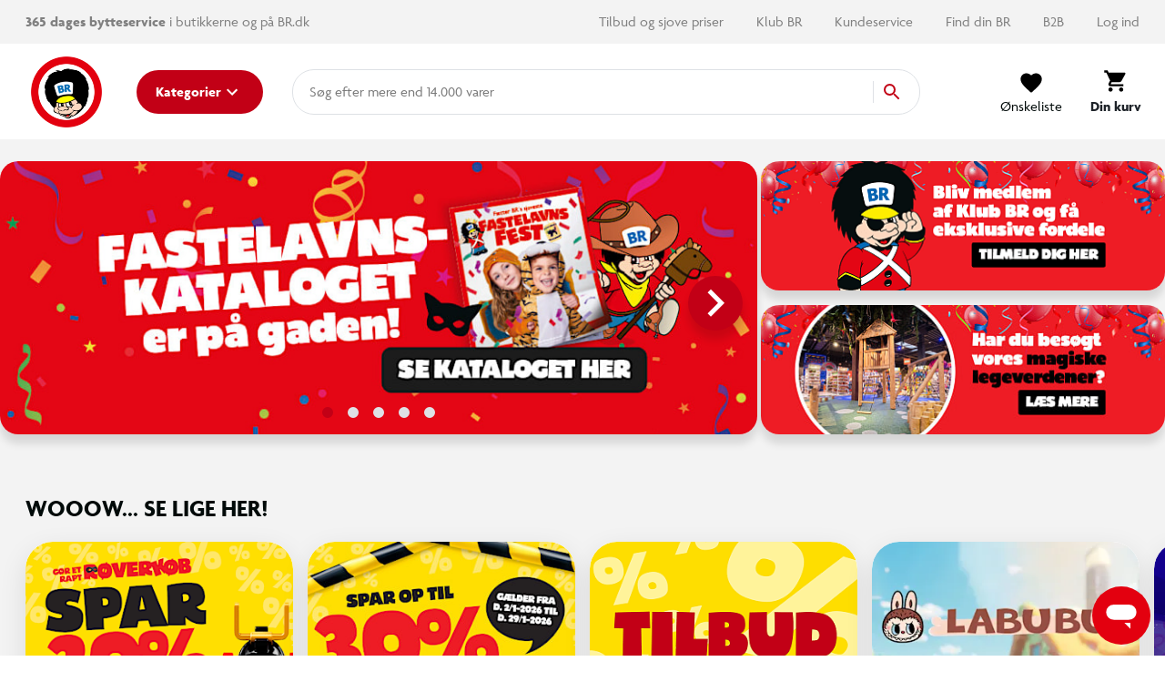

--- FILE ---
content_type: text/html; charset=UTF-8
request_url: https://www.br.dk/
body_size: 61919
content:
<!doctype html>
<html data-n-head-ssr lang="da" data-n-head="%7B%22lang%22:%7B%22ssr%22:%22da%22%7D%7D">
  <head>
    <title>BR.dk – Se vores store legetøjsudvalg online</title><meta data-n-head="ssr" charset="utf-8"><meta data-n-head="ssr" httpequiv="X-UA-Compatible" content="IE=edge"><meta data-n-head="ssr" name="viewport" content="width=device-width,initial-scale=1"><meta data-n-head="ssr" name="google-site-verification" content="_UKULeETrxR1DW0KW0o6ginMgJ8Wgi7utozU1-wa5Ls"><meta data-n-head="ssr" data-hid="ogImage" property="og:image" content="/img/logo-og.png"><meta data-n-head="ssr" data-hid="metaDescription" name="description" content="I BR har vi et stort udvalg til legebørn i alle aldre. Altid 365 dages returret i butik og online. Fri fragt ved køb over 599 kr. Click&Collect i BR – find åbningstider på BR.dk. Skal vi lege?"><meta data-n-head="ssr" data-hid="ogTitle" property="og:title" content="BR.dk – Se vores store legetøjsudvalg online"><meta data-n-head="ssr" data-hid="ogDescription" property="og:description" content="I BR har vi et stort udvalg til legebørn i alle aldre. Altid 365 dages returret i butik og online. Fri fragt ved køb over 599 kr. Click&Collect i BR – find åbningstider på BR.dk. Skal vi lege?"><link data-n-head="ssr" rel="apple-touch-icon" type="image/" href="/img/icons/apple-touch-icon.png"><link data-n-head="ssr" rel="icon" type="image/png" sizes="32x32" href="/img/icons/favicon-32x32.png"><link data-n-head="ssr" rel="icon" type="image/png" sizes="16x16" href="/img/icons/favicon-16x16.png"><link data-n-head="ssr" rel="icon" href="/favicon.ico"><link data-n-head="ssr" rel="preload" as="style" href="https://p.typekit.net/p.css?s=1&k=lec3ynp&ht=tk&f=30023.30024.30025.30026.30027.30028.30029.30030.30031.30032.30033.30034.30035.30036&a=26981255&app=typekit&e=css"><link data-n-head="ssr" rel="preload" as="style" href="/fonts/fonts.css"><link data-n-head="ssr" rel="stylesheet" href="/fonts/fonts.css"><link data-n-head="ssr" rel="canonical" href="https://www.br.dk/"><script data-n-head="ssr" data-hid="googleTagManager">!function(e,t,a,n){e[n]=e[n]||[],e[n].push({"gtm.start":(new Date).getTime(),event:"gtm.js"});e=t.getElementsByTagName(a)[0],n=t.createElement(a);n.async=!0,n.src="https://www.googletagmanager.com/gtm.js?id=GTM-PLNL8RW",e.parentNode.insertBefore(n,e)}(window,document,"script","dataLayer")</script><script data-n-head="ssr" async id="CookieConsent" type="text/javascript" src="https://policy.app.cookieinformation.com/uc.js" data-culture="DA" data-gcm-version="2.0"></script><script data-n-head="ssr" type="text/javascript" src="/browser.js" defer></script><script data-n-head="ssr" type="text/javascript" src="/errorHandler.js" defer></script><script data-n-head="ssr" data-hid="testVariant">window.testVariant="original"</script><noscript data-n-head="ssr" data-hid="noScriptGtm"><iframe src="https://www.googletagmanager.com/ns.html?id=GTM-PLNL8RW" height="0" width="0" style="display:none;visibility:hidden"></iframe></noscript><noscript data-n-head="ssr" data-hid="noScriptMessage"><strong>We're sorry but br doesn't work properly without JavaScript enabled. Please enable it to continue.</strong></noscript><link rel="stylesheet" href="/_nuxt/vendors.app.css"><link rel="stylesheet" href="/_nuxt/app.css"><link rel="stylesheet" href="/_nuxt/magnoliaPage.css"><link rel="stylesheet" href="/_nuxt/magnolia-hero-banner.css"><link rel="stylesheet" href="/_nuxt/swiper.css"><link rel="stylesheet" href="/_nuxt/content-with-ads.css"><link rel="stylesheet" href="/_nuxt/magnolia-highlighted-content.css"><link rel="stylesheet" href="/_nuxt/magnolia-highlighted-category-theme.css"><link rel="stylesheet" href="/_nuxt/magnolia-product-slider.css"><link rel="stylesheet" href="/_nuxt/magnolia-category-slider-manual.css"><link rel="stylesheet" href="/_nuxt/magnolia-content-and-image.css"><link rel="stylesheet" href="/_nuxt/magnolia-category-slider.css">
  </head>
  <body>
    <div data-server-rendered="true" id="__nuxt"><!----><div id="__layout"><div data-app="true" id="app" class="v-application v-application--is-ltr theme--light" data-v-2d173b1b><div class="v-application--wrap"><header class="d-flex flex-column" data-v-1ab9cd34><div class="eyebrow-menu magnolia-eyebrow-menu d-none d-lg-flex" data-v-37a585d0 data-v-1ab9cd34><div class="container d-flex flex-grow-1 align-center" data-v-37a585d0 data-v-37a585d0><div class="left-menu" data-v-37a585d0> <div class="left-menu grey--text" data-v-37a585d0><strong>365 dages bytteservice</strong> i butikkerne og på BR.dk <span class="free-delivery"><strong>  |  Fri fragt </strong> på køb over 599,-</span></div> </div> <div class="flex-grow-1" data-v-37a585d0></div> <div class="right-menu d-flex align-center" data-v-37a585d0><!----></div></div></div> <div class="d-flex align-center header-content" data-v-1ab9cd34><div class="container d-flex align-center justify-md-space-between header-content" data-v-1ab9cd34 data-v-1ab9cd34><div class="d-flex align-center" data-v-1ab9cd34><a href="/" class="order-1 order-md-0 d-flex align-center justify-center nuxt-link-exact-active nuxt-link-active" data-v-1ab9cd34><img src="/_nuxt/img/6e57226.png" class="logo" data-v-1ab9cd34></a> <button type="button" class="menu-button order-0 order-md-1 ml-md-8 mr-2 mr-md-0 v-btn v-btn--depressed theme--light v-size--default primary" style="min-width:auto" data-v-1ab9cd34><span class="v-btn__content"><span class="d-none d-md-inline" data-v-1ab9cd34>Kategorier</span> <svg xmlns="http://www.w3.org/2000/svg" class="d-none d-md-block fixed-width icon sprite-icons icon icon-color-white" data-v-6bd4c293 data-v-6bd4c293 data-v-1ab9cd34><use href="/_nuxt/7ab97543f994d7ed2b8c4f58bb7faad4.svg#i-keyboard-arrow-down" xlink:href="/_nuxt/7ab97543f994d7ed2b8c4f58bb7faad4.svg#i-keyboard-arrow-down" data-v-6bd4c293 data-v-6bd4c293></use></svg> <svg xmlns="http://www.w3.org/2000/svg" class="d-block d-md-none fixed-width icon sprite-icons icon" data-v-6bd4c293 data-v-6bd4c293 data-v-1ab9cd34><use href="/_nuxt/7ab97543f994d7ed2b8c4f58bb7faad4.svg#i-menu" xlink:href="/_nuxt/7ab97543f994d7ed2b8c4f58bb7faad4.svg#i-menu" data-v-6bd4c293 data-v-6bd4c293></use></svg></span></button></div> <div class="d-none d-lg-block flex mr-4 ml-4 ml-lg-8 mx-lg-10" data-v-1ab9cd34><div class="search-field" data-v-35a305f0><div class="v-overlay theme--dark" style="z-index:5" data-v-35a305f0><div class="v-overlay__scrim" style="opacity:0;background-color:#212121;border-color:#212121"></div></div> <div class="search-input-wrapper" data-v-6b92540a data-v-35a305f0><div class="search-input" data-v-6b92540a><!----> <input name="search" type="search" aria-label="Søg" aria-autocomplete="both" aria-haspopup="false" role="combobox" placeholder="Søg efter" autocomplete="off" class="search-input-field" style="min-width:64px" data-v-6b92540a> <div class="animated-search-input-labels d-flex" data-v-6314f169 data-v-6b92540a><div class="list-wrapper" data-v-6314f169><ol class="pa-0" data-v-6314f169><li class="label label__animated" data-v-6314f169><span data-v-6314f169>produkter</span></li> <li class="label label__animated" data-v-6314f169><span data-v-6314f169>kategorier</span></li> <li class="label label__animated" data-v-6314f169><span data-v-6314f169>
          mere end 14.000 varer</span></li></ol></div></div> <!----> <div class="search-input-append" data-v-6b92540a><button data-v-6b92540a data-v-35a305f0><svg xmlns="http://www.w3.org/2000/svg" class="icon sprite-icons icon icon-color-primary" data-v-6bd4c293 data-v-6bd4c293 data-v-35a305f0><use href="/_nuxt/7ab97543f994d7ed2b8c4f58bb7faad4.svg#i-search" xlink:href="/_nuxt/7ab97543f994d7ed2b8c4f58bb7faad4.svg#i-search" data-v-6bd4c293 data-v-6bd4c293></use></svg></button></div></div> <!----></div></div></div> <span class="v-badge ml-lg-8 d-flex justify-end ml-auto v-badge--overlap theme--light" data-v-1ab9cd34> <span color="info" class="d-flex ml-0 ml-md-4" data-v-1ab9cd34><div class="btn-content" data-v-1ab9cd34><svg xmlns="http://www.w3.org/2000/svg" class="icon sprite-icons icon" style="width:24px;height:24px" data-v-6bd4c293 data-v-6bd4c293 data-v-1ab9cd34><use href="/_nuxt/7ab97543f994d7ed2b8c4f58bb7faad4.svg#i-favorite" xlink:href="/_nuxt/7ab97543f994d7ed2b8c4f58bb7faad4.svg#i-favorite" data-v-6bd4c293 data-v-6bd4c293></use></svg> <span data-v-1ab9cd34>Ønskeliste</span></div></span><span class="v-badge__wrapper"><span aria-atomic="true" aria-label="Badge" aria-live="polite" role="status" class="v-badge__badge primary" style="bottom:calc(100% - 12px);left:calc(100% - 12px);right:auto;top:auto;display:none">
          0
        </span></span></span> <a href="/signin" class="d-md-none d-flex ml-0 ml-md-4 v-btn v-btn--flat v-btn--icon v-btn--round v-btn--router theme--light v-size--default info--text" data-v-1ab9cd34><span class="v-btn__content"><svg xmlns="http://www.w3.org/2000/svg" class="icon sprite-icons icon" style="width:28px;height:28px" data-v-6bd4c293 data-v-6bd4c293 data-v-1ab9cd34><use href="/_nuxt/7ab97543f994d7ed2b8c4f58bb7faad4.svg#i-person" xlink:href="/_nuxt/7ab97543f994d7ed2b8c4f58bb7faad4.svg#i-person" data-v-6bd4c293 data-v-6bd4c293></use></svg></span></a> <span class="v-badge ml-0 ml-md-4 ml-md-8 mr-md-4 mr-lg-0 d-flex justify-end v-badge--overlap theme--light" data-v-1ab9cd34> <a href="/kurv" class="v-btn v-btn--depressed v-btn--flat v-btn--icon v-btn--round v-btn--router theme--light v-size--large info--text" data-v-1ab9cd34><span class="v-btn__content"><div class="btn-content" data-v-1ab9cd34><svg xmlns="http://www.w3.org/2000/svg" class="fixed-width icon sprite-icons icon" style="width:28px;height:28px" data-v-6bd4c293 data-v-6bd4c293 data-v-1ab9cd34><use href="/_nuxt/7ab97543f994d7ed2b8c4f58bb7faad4.svg#i-shopping-cart" xlink:href="/_nuxt/7ab97543f994d7ed2b8c4f58bb7faad4.svg#i-shopping-cart" data-v-6bd4c293 data-v-6bd4c293></use></svg> <span class="font-weight-bold" data-v-1ab9cd34>Din kurv</span></div></span></a><span class="v-badge__wrapper"><span aria-atomic="true" aria-label="Badge" aria-live="polite" role="status" class="v-badge__badge primary" style="bottom:calc(100% - 12px);left:calc(100% - 12px);right:auto;top:auto;display:none">
          0
        </span></span></span></div></div> <div class="header-row hidden-lg-and-up pt-2" data-v-1ab9cd34><div class="bottom-header-row-search px-4" data-v-1ab9cd34><div class="search-field overlay" data-v-35a305f0 data-v-1ab9cd34><div class="v-overlay theme--dark" style="z-index:5" data-v-35a305f0><div class="v-overlay__scrim" style="opacity:0;background-color:#212121;border-color:#212121"></div></div> <div class="search-input-wrapper" data-v-6b92540a data-v-35a305f0><div class="search-input" data-v-6b92540a><!----> <input name="search" type="search" aria-label="Søg" aria-autocomplete="both" aria-haspopup="false" role="combobox" placeholder="Søg efter" autocomplete="off" class="search-input-field" style="min-width:64px" data-v-6b92540a> <div class="animated-search-input-labels d-flex" data-v-6314f169 data-v-6b92540a><div class="list-wrapper" data-v-6314f169><ol class="pa-0" data-v-6314f169><li class="label label__animated" data-v-6314f169><span data-v-6314f169>produkter</span></li> <li class="label label__animated" data-v-6314f169><span data-v-6314f169>kategorier</span></li> <li class="label label__animated" data-v-6314f169><span data-v-6314f169>
          mere end 14.000 varer</span></li></ol></div></div> <!----> <div class="search-input-append" data-v-6b92540a><button data-v-6b92540a data-v-35a305f0><svg xmlns="http://www.w3.org/2000/svg" class="icon sprite-icons icon icon-color-primary" data-v-6bd4c293 data-v-6bd4c293 data-v-35a305f0><use href="/_nuxt/7ab97543f994d7ed2b8c4f58bb7faad4.svg#i-search" xlink:href="/_nuxt/7ab97543f994d7ed2b8c4f58bb7faad4.svg#i-search" data-v-6bd4c293 data-v-6bd4c293></use></svg></button></div></div> <!----></div></div></div></div> <div id="infobar" class="alerts__wrapper" data-v-ef413962 data-v-1ab9cd34></div></header> <div class="fake-header__wrapper" data-v-1ab9cd34><div class="fake-header" data-v-1ab9cd34></div> <div id="infobar" class="alerts__wrapper" data-v-ef413962 data-v-1ab9cd34></div></div> <main class="v-content" style="padding-top:0;padding-right:0;padding-bottom:0;padding-left:0"><div class="v-content__wrap"><div class="container pa-0 container--fluid"><div class="slot-wrapper"><div data-v-514547c6 data-v-2d173b1b><div data-v-514547c6><div class="magnolia-page" data-v-714a72ea data-v-514547c6><!----> <div class="magnolia-area content-components search" data-v-714a72ea></div><div class="magnolia-area content-components content" data-v-714a72ea><div areaindex="1" componentindex="0" class="container hero-banner d-flex flex-wrap flex-xl-nowrap align-center py-4 px-0 content-component common-module:components/hero-banner"><div class="hero-slider background ma-0" data-v-50195432><!----></div> <div class="tile-container d-flex flex-nowrap flex-xl-wrap" data-v-130eac42><div class="d-flex pre-div" data-v-130eac42><!----></div><div class="d-flex pre-div" data-v-130eac42><!----></div></div></div><div areaindex="1" componentindex="1" class="advertisement content-component no-margin common-module:components/content-with-ads" data-v-b5161230><div class="d-flex justify-center" data-v-b5161230><div id="front_page_slot_a" data-v-b5161230></div></div></div><div areaindex="1" componentindex="2" class="magnolia-highlighted-content content pt-0 content-component has-heading has-swiper background component" data-v-6746fa1a><div class="container" data-v-6746fa1a data-v-6746fa1a><div class="title mb-4 mb-md-5" data-v-6746fa1a><p class="grey--text" data-v-6746fa1a></p> <span class="h2" data-v-6746fa1a>WOOOW... SE LIGE HER!</span></div> <div class="large-overlap swiper-container carousel" data-v-6746fa1a><div class="swiper-pagination"></div> <div class="swiper-wrapper"><div class="swiper-slide d-flex flex-column"><div class="inner"><a href="/tilbud-og-sjove-priser/tilbud-paa-legetoej/tilbud-paa-lego/pl/tilbud-lego/" class="fill-height" data-v-6746fa1a><div class="d-flex flex-column fill-height v-card v-card--hover v-sheet theme--light" data-v-6746fa1a><div class="image__wrapper" data-v-3d3d69e4 data-v-6746fa1a><div class="image__sizer" style="padding-bottom:100%" data-v-3d3d69e4></div> <div class="image__container cover" data-v-3d3d69e4><picture data-v-3d3d69e4><source srcset="https://digitalassets.sallinggroup.com/image/upload/c_crop,w_2600,h_2600/w_480,dpr_undefined,c_crop,c_auto,c_fit,q_auto,f_auto,e_sharpen:80/external_content_providers/magnolia/next/jcr:e59a7cd9-35e2-4950-bea2-c8bc36610248" media="(max-width: 479px)" data-v-3d3d69e4> <source srcset="https://digitalassets.sallinggroup.com/image/upload/c_crop,w_2600,h_2600/w_384,dpr_undefined,c_crop,c_auto,c_fit,q_auto,f_auto,e_sharpen:80/external_content_providers/magnolia/next/jcr:e59a7cd9-35e2-4950-bea2-c8bc36610248" media="(max-width: 767px)" data-v-3d3d69e4> <source srcset="https://digitalassets.sallinggroup.com/image/upload/c_crop,w_2600,h_2600/w_331,dpr_undefined,c_crop,c_auto,c_fit,q_auto,f_auto,e_sharpen:80/external_content_providers/magnolia/next/jcr:e59a7cd9-35e2-4950-bea2-c8bc36610248" media="(max-width: 991px)" data-v-3d3d69e4> <source srcset="https://digitalassets.sallinggroup.com/image/upload/c_crop,w_2600,h_2600/w_340,dpr_undefined,c_crop,c_auto,c_fit,q_auto,f_auto,e_sharpen:80/external_content_providers/magnolia/next/jcr:e59a7cd9-35e2-4950-bea2-c8bc36610248" media="(max-width: 1199px)" data-v-3d3d69e4> <source srcset="https://digitalassets.sallinggroup.com/image/upload/c_crop,w_2600,h_2600/w_340,dpr_undefined,c_crop,c_auto,c_fit,q_auto,f_auto,e_sharpen:80/external_content_providers/magnolia/next/jcr:e59a7cd9-35e2-4950-bea2-c8bc36610248" media="(min-width: 1200px)" data-v-3d3d69e4> <!----></picture> <!----></div> <!----></div> <div class="v-card__title d-flex justify-space-between" data-v-6746fa1a><span class="label" data-v-6746fa1a>Spar 30% på udvalgte LEGO® æsker*</span> <svg xmlns="http://www.w3.org/2000/svg" class="icon sprite-icons icon icon-color-blue" data-v-6bd4c293 data-v-6bd4c293 data-v-6746fa1a><use href="/_nuxt/7ab97543f994d7ed2b8c4f58bb7faad4.svg#i-keyboard-arrow-right" xlink:href="/_nuxt/7ab97543f994d7ed2b8c4f58bb7faad4.svg#i-keyboard-arrow-right" data-v-6bd4c293 data-v-6bd4c293></use></svg></div> <div class="v-card__text" data-v-6746fa1a>
              Slå til inden det er for sent!
            </div></div></a></div></div><div class="swiper-slide d-flex flex-column"><div class="inner"><a href="/tilbud-og-sjove-priser/restsalg-paa-legetoej/pl/restsalg/" class="fill-height" data-v-6746fa1a><div class="d-flex flex-column fill-height v-card v-card--hover v-sheet theme--light" data-v-6746fa1a><div class="image__wrapper" data-v-3d3d69e4 data-v-6746fa1a><div class="image__sizer" style="padding-bottom:100%" data-v-3d3d69e4></div> <div class="image__container cover" data-v-3d3d69e4><picture data-v-3d3d69e4><source srcset="https://digitalassets.sallinggroup.com/image/upload/c_crop,w_2600,h_2600/w_480,dpr_undefined,c_crop,c_auto,c_fit,q_auto,f_auto,e_sharpen:80/external_content_providers/magnolia/next/jcr:4bb91c67-fd3a-4866-935b-dafa95ae43ed" media="(max-width: 479px)" data-v-3d3d69e4> <source srcset="https://digitalassets.sallinggroup.com/image/upload/c_crop,w_2600,h_2600/w_384,dpr_undefined,c_crop,c_auto,c_fit,q_auto,f_auto,e_sharpen:80/external_content_providers/magnolia/next/jcr:4bb91c67-fd3a-4866-935b-dafa95ae43ed" media="(max-width: 767px)" data-v-3d3d69e4> <source srcset="https://digitalassets.sallinggroup.com/image/upload/c_crop,w_2600,h_2600/w_331,dpr_undefined,c_crop,c_auto,c_fit,q_auto,f_auto,e_sharpen:80/external_content_providers/magnolia/next/jcr:4bb91c67-fd3a-4866-935b-dafa95ae43ed" media="(max-width: 991px)" data-v-3d3d69e4> <source srcset="https://digitalassets.sallinggroup.com/image/upload/c_crop,w_2600,h_2600/w_340,dpr_undefined,c_crop,c_auto,c_fit,q_auto,f_auto,e_sharpen:80/external_content_providers/magnolia/next/jcr:4bb91c67-fd3a-4866-935b-dafa95ae43ed" media="(max-width: 1199px)" data-v-3d3d69e4> <source srcset="https://digitalassets.sallinggroup.com/image/upload/c_crop,w_2600,h_2600/w_340,dpr_undefined,c_crop,c_auto,c_fit,q_auto,f_auto,e_sharpen:80/external_content_providers/magnolia/next/jcr:4bb91c67-fd3a-4866-935b-dafa95ae43ed" media="(min-width: 1200px)" data-v-3d3d69e4> <!----></picture> <!----></div> <!----></div> <div class="v-card__title d-flex justify-space-between" data-v-6746fa1a><span class="label" data-v-6746fa1a>Op til 30% på udvalgt legetøj*</span> <svg xmlns="http://www.w3.org/2000/svg" class="icon sprite-icons icon icon-color-blue" data-v-6bd4c293 data-v-6bd4c293 data-v-6746fa1a><use href="/_nuxt/7ab97543f994d7ed2b8c4f58bb7faad4.svg#i-keyboard-arrow-right" xlink:href="/_nuxt/7ab97543f994d7ed2b8c4f58bb7faad4.svg#i-keyboard-arrow-right" data-v-6bd4c293 data-v-6bd4c293></use></svg></div> <div class="v-card__text" data-v-6746fa1a>
              Gå på opdagelse i vores tilbud og gør et rapt røverkøb!
            </div></div></a></div></div><div class="swiper-slide d-flex flex-column"><div class="inner"><a href="/tilbud-og-sjove-priser/c/tilbud-og-sjove-priser/" class="fill-height" data-v-6746fa1a><div class="d-flex flex-column fill-height v-card v-card--hover v-sheet theme--light" data-v-6746fa1a><div class="image__wrapper" data-v-3d3d69e4 data-v-6746fa1a><div class="image__sizer" style="padding-bottom:100%" data-v-3d3d69e4></div> <div class="image__container cover" data-v-3d3d69e4><picture data-v-3d3d69e4><source srcset="https://digitalassets.sallinggroup.com/image/upload/w_480,dpr_undefined,c_crop,c_auto,c_fit,q_auto,f_auto,e_sharpen:80/external_content_providers/magnolia/next/jcr:6329d1e8-acd2-4215-8d0e-55f1369f0bd2" media="(max-width: 479px)" data-v-3d3d69e4> <source srcset="https://digitalassets.sallinggroup.com/image/upload/w_384,dpr_undefined,c_crop,c_auto,c_fit,q_auto,f_auto,e_sharpen:80/external_content_providers/magnolia/next/jcr:6329d1e8-acd2-4215-8d0e-55f1369f0bd2" media="(max-width: 767px)" data-v-3d3d69e4> <source srcset="https://digitalassets.sallinggroup.com/image/upload/w_331,dpr_undefined,c_crop,c_auto,c_fit,q_auto,f_auto,e_sharpen:80/external_content_providers/magnolia/next/jcr:6329d1e8-acd2-4215-8d0e-55f1369f0bd2" media="(max-width: 991px)" data-v-3d3d69e4> <source srcset="https://digitalassets.sallinggroup.com/image/upload/w_340,dpr_undefined,c_crop,c_auto,c_fit,q_auto,f_auto,e_sharpen:80/external_content_providers/magnolia/next/jcr:6329d1e8-acd2-4215-8d0e-55f1369f0bd2" media="(max-width: 1199px)" data-v-3d3d69e4> <source srcset="https://digitalassets.sallinggroup.com/image/upload/w_340,dpr_undefined,c_crop,c_auto,c_fit,q_auto,f_auto,e_sharpen:80/external_content_providers/magnolia/next/jcr:6329d1e8-acd2-4215-8d0e-55f1369f0bd2" media="(min-width: 1200px)" data-v-3d3d69e4> <!----></picture> <!----></div> <!----></div> <div class="v-card__title d-flex justify-space-between" data-v-6746fa1a><span class="label" data-v-6746fa1a>Tilbud og sjove priser</span> <svg xmlns="http://www.w3.org/2000/svg" class="icon sprite-icons icon icon-color-blue" data-v-6bd4c293 data-v-6bd4c293 data-v-6746fa1a><use href="/_nuxt/7ab97543f994d7ed2b8c4f58bb7faad4.svg#i-keyboard-arrow-right" xlink:href="/_nuxt/7ab97543f994d7ed2b8c4f58bb7faad4.svg#i-keyboard-arrow-right" data-v-6bd4c293 data-v-6bd4c293></use></svg></div> <div class="v-card__text" data-v-6746fa1a>
              Dyk ned i vores aktuelle tilbud på BR.dk samt alle vores andre sjove priser. 
            </div></div></a></div></div><div class="swiper-slide d-flex flex-column"><div class="inner"><a href="/maerker/o-aa/pop-mart/labubu/pl/labubu/" class="fill-height" data-v-6746fa1a><div class="d-flex flex-column fill-height v-card v-card--hover v-sheet theme--light" data-v-6746fa1a><div class="image__wrapper" data-v-3d3d69e4 data-v-6746fa1a><div class="image__sizer" style="padding-bottom:100%" data-v-3d3d69e4></div> <div class="image__container cover" data-v-3d3d69e4><picture data-v-3d3d69e4><source srcset="https://digitalassets.sallinggroup.com/image/upload/c_crop,w_2600,h_2600/w_480,dpr_undefined,c_crop,c_auto,c_fit,q_auto,f_auto,e_sharpen:80/external_content_providers/magnolia/next/jcr:bea54733-5d48-4e02-9b76-41cb4ea7851b" media="(max-width: 479px)" data-v-3d3d69e4> <source srcset="https://digitalassets.sallinggroup.com/image/upload/c_crop,w_2600,h_2600/w_384,dpr_undefined,c_crop,c_auto,c_fit,q_auto,f_auto,e_sharpen:80/external_content_providers/magnolia/next/jcr:bea54733-5d48-4e02-9b76-41cb4ea7851b" media="(max-width: 767px)" data-v-3d3d69e4> <source srcset="https://digitalassets.sallinggroup.com/image/upload/c_crop,w_2600,h_2600/w_331,dpr_undefined,c_crop,c_auto,c_fit,q_auto,f_auto,e_sharpen:80/external_content_providers/magnolia/next/jcr:bea54733-5d48-4e02-9b76-41cb4ea7851b" media="(max-width: 991px)" data-v-3d3d69e4> <source srcset="https://digitalassets.sallinggroup.com/image/upload/c_crop,w_2600,h_2600/w_340,dpr_undefined,c_crop,c_auto,c_fit,q_auto,f_auto,e_sharpen:80/external_content_providers/magnolia/next/jcr:bea54733-5d48-4e02-9b76-41cb4ea7851b" media="(max-width: 1199px)" data-v-3d3d69e4> <source srcset="https://digitalassets.sallinggroup.com/image/upload/c_crop,w_2600,h_2600/w_340,dpr_undefined,c_crop,c_auto,c_fit,q_auto,f_auto,e_sharpen:80/external_content_providers/magnolia/next/jcr:bea54733-5d48-4e02-9b76-41cb4ea7851b" media="(min-width: 1200px)" data-v-3d3d69e4> <!----></picture> <!----></div> <!----></div> <div class="v-card__title d-flex justify-space-between" data-v-6746fa1a><span class="label" data-v-6746fa1a>Køb Labubu hos BR</span> <svg xmlns="http://www.w3.org/2000/svg" class="icon sprite-icons icon icon-color-blue" data-v-6bd4c293 data-v-6bd4c293 data-v-6746fa1a><use href="/_nuxt/7ab97543f994d7ed2b8c4f58bb7faad4.svg#i-keyboard-arrow-right" xlink:href="/_nuxt/7ab97543f994d7ed2b8c4f58bb7faad4.svg#i-keyboard-arrow-right" data-v-6bd4c293 data-v-6bd4c293></use></svg></div> <div class="v-card__text" data-v-6746fa1a>
              De cute og creepy Labubu fra Pop Mart er landet på BR.dk. Se udvalget her.
            </div></div></a></div></div><div class="swiper-slide d-flex flex-column"><div class="inner"><a href="/fanunivers/" class="fill-height" data-v-6746fa1a><div class="d-flex flex-column fill-height v-card v-card--hover v-sheet theme--light" data-v-6746fa1a><div class="image__wrapper" data-v-3d3d69e4 data-v-6746fa1a><div class="image__sizer" style="padding-bottom:100%" data-v-3d3d69e4></div> <div class="image__container cover" data-v-3d3d69e4><picture data-v-3d3d69e4><source srcset="https://digitalassets.sallinggroup.com/image/upload/c_crop,w_2600,h_2600/w_480,dpr_undefined,c_crop,c_auto,c_fit,q_auto,f_auto,e_sharpen:80/external_content_providers/magnolia/next/jcr:66411856-75c9-4c8a-bd5e-b84dea4202fc" media="(max-width: 479px)" data-v-3d3d69e4> <source srcset="https://digitalassets.sallinggroup.com/image/upload/c_crop,w_2600,h_2600/w_384,dpr_undefined,c_crop,c_auto,c_fit,q_auto,f_auto,e_sharpen:80/external_content_providers/magnolia/next/jcr:66411856-75c9-4c8a-bd5e-b84dea4202fc" media="(max-width: 767px)" data-v-3d3d69e4> <source srcset="https://digitalassets.sallinggroup.com/image/upload/c_crop,w_2600,h_2600/w_331,dpr_undefined,c_crop,c_auto,c_fit,q_auto,f_auto,e_sharpen:80/external_content_providers/magnolia/next/jcr:66411856-75c9-4c8a-bd5e-b84dea4202fc" media="(max-width: 991px)" data-v-3d3d69e4> <source srcset="https://digitalassets.sallinggroup.com/image/upload/c_crop,w_2600,h_2600/w_340,dpr_undefined,c_crop,c_auto,c_fit,q_auto,f_auto,e_sharpen:80/external_content_providers/magnolia/next/jcr:66411856-75c9-4c8a-bd5e-b84dea4202fc" media="(max-width: 1199px)" data-v-3d3d69e4> <source srcset="https://digitalassets.sallinggroup.com/image/upload/c_crop,w_2600,h_2600/w_340,dpr_undefined,c_crop,c_auto,c_fit,q_auto,f_auto,e_sharpen:80/external_content_providers/magnolia/next/jcr:66411856-75c9-4c8a-bd5e-b84dea4202fc" media="(min-width: 1200px)" data-v-3d3d69e4> <!----></picture> <!----></div> <!----></div> <div class="v-card__title d-flex justify-space-between" data-v-6746fa1a><span class="label" data-v-6746fa1a>Fanuniverset</span> <svg xmlns="http://www.w3.org/2000/svg" class="icon sprite-icons icon icon-color-blue" data-v-6bd4c293 data-v-6bd4c293 data-v-6746fa1a><use href="/_nuxt/7ab97543f994d7ed2b8c4f58bb7faad4.svg#i-keyboard-arrow-right" xlink:href="/_nuxt/7ab97543f994d7ed2b8c4f58bb7faad4.svg#i-keyboard-arrow-right" data-v-6bd4c293 data-v-6bd4c293></use></svg></div> <div class="v-card__text" data-v-6746fa1a>
              Er du en ivrig samler eller en stor fan af legetøj? Så er BR's fanunivers stedet for dig!
            </div></div></a></div></div><div class="swiper-slide d-flex flex-column"><div class="inner"><a href="/nyheder/" class="fill-height" data-v-6746fa1a><div class="d-flex flex-column fill-height v-card v-card--hover v-sheet theme--light" data-v-6746fa1a><div class="image__wrapper" data-v-3d3d69e4 data-v-6746fa1a><div class="image__sizer" style="padding-bottom:100%" data-v-3d3d69e4></div> <div class="image__container cover" data-v-3d3d69e4><picture data-v-3d3d69e4><source srcset="https://digitalassets.sallinggroup.com/image/upload/w_480,dpr_undefined,c_crop,c_auto,c_fit,q_auto,f_auto,e_sharpen:80/external_content_providers/magnolia/next/jcr:e6abe1ec-65ff-4224-87cd-4c1c2cdf434f" media="(max-width: 479px)" data-v-3d3d69e4> <source srcset="https://digitalassets.sallinggroup.com/image/upload/w_384,dpr_undefined,c_crop,c_auto,c_fit,q_auto,f_auto,e_sharpen:80/external_content_providers/magnolia/next/jcr:e6abe1ec-65ff-4224-87cd-4c1c2cdf434f" media="(max-width: 767px)" data-v-3d3d69e4> <source srcset="https://digitalassets.sallinggroup.com/image/upload/w_331,dpr_undefined,c_crop,c_auto,c_fit,q_auto,f_auto,e_sharpen:80/external_content_providers/magnolia/next/jcr:e6abe1ec-65ff-4224-87cd-4c1c2cdf434f" media="(max-width: 991px)" data-v-3d3d69e4> <source srcset="https://digitalassets.sallinggroup.com/image/upload/w_340,dpr_undefined,c_crop,c_auto,c_fit,q_auto,f_auto,e_sharpen:80/external_content_providers/magnolia/next/jcr:e6abe1ec-65ff-4224-87cd-4c1c2cdf434f" media="(max-width: 1199px)" data-v-3d3d69e4> <source srcset="https://digitalassets.sallinggroup.com/image/upload/w_340,dpr_undefined,c_crop,c_auto,c_fit,q_auto,f_auto,e_sharpen:80/external_content_providers/magnolia/next/jcr:e6abe1ec-65ff-4224-87cd-4c1c2cdf434f" media="(min-width: 1200px)" data-v-3d3d69e4> <!----></picture> <!----></div> <!----></div> <div class="v-card__title d-flex justify-space-between" data-v-6746fa1a><span class="label" data-v-6746fa1a>Nyheder</span> <svg xmlns="http://www.w3.org/2000/svg" class="icon sprite-icons icon icon-color-blue" data-v-6bd4c293 data-v-6bd4c293 data-v-6746fa1a><use href="/_nuxt/7ab97543f994d7ed2b8c4f58bb7faad4.svg#i-keyboard-arrow-right" xlink:href="/_nuxt/7ab97543f994d7ed2b8c4f58bb7faad4.svg#i-keyboard-arrow-right" data-v-6bd4c293 data-v-6bd4c293></use></svg></div> <div class="v-card__text" data-v-6746fa1a>
              Nye produkter er gået i land i BR! Udforsk alle nyhederne lige her på siden!
            </div></div></a></div></div> </div> <div class="swiper__button-container"><div class="swiper-scrollbar hidden-md-and-up" style="display:none"></div> <div slot="button-prev" class="swiper-button-prev navigation-button prev"><i aria-hidden="true" class="v-icon notranslate material-icons material-icons theme--light blue--text" style="font-size:60px">keyboard_arrow_left</i></div> <div slot="button-next" class="swiper-button-next navigation-button next"><i aria-hidden="true" class="v-icon notranslate material-icons material-icons theme--light blue--text" style="font-size:60px">keyboard_arrow_right</i></div></div></div></div></div><div areaindex="1" componentindex="3" class="advertisement content-component no-margin common-module:components/content-with-ads" data-v-b5161230><div class="d-flex justify-center" data-v-b5161230><div id="front_page_slot_b" data-v-b5161230></div></div></div><div areaindex="1" componentindex="4" class="magnolia-highlighted-category-theme container d-flex flex-column content-component component" data-v-f5a658f8><div class="highlighted-category__header align-self-center mb-6" data-v-f5a658f8><h4 class="mb-1" data-v-f5a658f8>
      Tema
    </h4> <h1 data-v-f5a658f8>Fastelavn</h1></div> <div class="highlighted-category__content d-flex" data-v-f5a658f8><div class="d-flex left-column" data-v-f5a658f8><div class="image__wrapper primary-image d-flex flex" data-v-3d3d69e4 data-v-f5a658f8><div class="image__sizer" style="padding-bottom:69.444%" data-v-3d3d69e4></div> <div class="image__container cover" data-v-3d3d69e4><picture data-v-3d3d69e4><!----> <img src="https://digitalassets.sallinggroup.com/image/upload/c_crop,y_86,w_2600,h_1724/h_984,dpr_undefined,q_auto,f_auto,e_sharpen:80/external_content_providers/magnolia/next/jcr:18d12511-3023-4a30-81fd-8a90bac4510a" srcset="https://digitalassets.sallinggroup.com/image/upload/c_crop,y_86,w_2600,h_1724/h_984,dpr_undefined,q_auto,f_auto,e_sharpen:80/external_content_providers/magnolia/next/jcr:18d12511-3023-4a30-81fd-8a90bac4510a" alt="Børn der slår katten af tønden med fastelavnstønde fra BR" class="image" data-v-3d3d69e4></picture> <!----></div> <div class="image__content" data-v-3d3d69e4><div class="primary-image__content mb-6 ml-6" data-v-3d3d69e4 data-v-f5a658f8><h2 class="hero mb-6 content-header" data-v-3d3d69e4 data-v-f5a658f8>
            Fastelavn
          </h2> <a href="/fastelavn/" data-v-f5a658f8><button type="button" class="button v-btn v-btn--depressed theme--light v-size--default primary" data-v-f5a658f8><span class="v-btn__content">
              Gå til
              Fastelavn
              <svg xmlns="http://www.w3.org/2000/svg" class="icon sprite-icons icon icon-color-white" data-v-6bd4c293 data-v-6bd4c293 data-v-f5a658f8><use href="/_nuxt/7ab97543f994d7ed2b8c4f58bb7faad4.svg#i-keyboard-arrow-right" xlink:href="/_nuxt/7ab97543f994d7ed2b8c4f58bb7faad4.svg#i-keyboard-arrow-right" data-v-6bd4c293 data-v-6bd4c293></use></svg></span></button></a></div></div></div></div> <div class="d-flex flex" data-v-f5a658f8><div class="category-images d-flex flex-column" data-v-f5a658f8><a href="/legetoej/rolleleg/udklaedning-til-boern/ansigtsmaling/pl/ansigtsmaling/" class="category-image-wrapper y-axis-border d-flex flex-column align-center justify-space-around" data-v-f5a658f8><div class="image__wrapper category-image" data-v-3d3d69e4 data-v-f5a658f8><div class="image__sizer" style="padding-bottom:100%" data-v-3d3d69e4></div> <div class="image__container cover" data-v-3d3d69e4><picture data-v-3d3d69e4><!----> <img src="https://digitalassets.sallinggroup.com/image/upload/c_crop,w_2600,h_2600/h_300,dpr_undefined,q_auto,f_auto,e_sharpen:80/external_content_providers/magnolia/next/jcr:377d6c73-9755-4e45-ae5e-2b72800cd45c" srcset="https://digitalassets.sallinggroup.com/image/upload/c_crop,w_2600,h_2600/h_300,dpr_undefined,q_auto,f_auto,e_sharpen:80/external_content_providers/magnolia/next/jcr:377d6c73-9755-4e45-ae5e-2b72800cd45c" alt="Find ansigtsmaling til fastelavn" class="image" data-v-3d3d69e4></picture> <!----></div> <!----></div> <span class="category-link" data-v-f5a658f8>Ansigtsmaling</span></a><a href="/hoejtider/fastelavn/fastelavnspynt/pl/fastelavnspynt/" class="category-image-wrapper y-axis-border d-flex flex-column align-center justify-space-around" data-v-f5a658f8><div class="image__wrapper category-image" data-v-3d3d69e4 data-v-f5a658f8><div class="image__sizer" style="padding-bottom:100%" data-v-3d3d69e4></div> <div class="image__container cover" data-v-3d3d69e4><picture data-v-3d3d69e4><!----> <img src="https://digitalassets.sallinggroup.com/image/upload/c_crop,w_2600,h_2600/h_300,dpr_undefined,q_auto,f_auto,e_sharpen:80/external_content_providers/magnolia/next/jcr:b30fb8df-50e9-4d23-817b-a0e392c9398a" srcset="https://digitalassets.sallinggroup.com/image/upload/c_crop,w_2600,h_2600/h_300,dpr_undefined,q_auto,f_auto,e_sharpen:80/external_content_providers/magnolia/next/jcr:b30fb8df-50e9-4d23-817b-a0e392c9398a" alt="Fastelavnspynt" class="image" data-v-3d3d69e4></picture> <!----></div> <!----></div> <span class="category-link" data-v-f5a658f8>Fastelavnspynt</span></a></div> <div class="category-images d-flex flex-column" data-v-f5a658f8><a href="/hoejtider/fastelavn/fastelavnstoender/pl/fastelavnstoender/" class="category-image-wrapper full-border d-flex flex-column align-center justify-space-around" data-v-f5a658f8><div class="image__wrapper category-image" data-v-3d3d69e4 data-v-f5a658f8><div class="image__sizer" style="padding-bottom:100%" data-v-3d3d69e4></div> <div class="image__container cover" data-v-3d3d69e4><picture data-v-3d3d69e4><!----> <img src="https://digitalassets.sallinggroup.com/image/upload/c_crop,w_2600,h_2600/h_300,dpr_undefined,q_auto,f_auto,e_sharpen:80/external_content_providers/magnolia/next/jcr:a080f04d-a210-49ad-8b2a-6b00c5c24486" srcset="https://digitalassets.sallinggroup.com/image/upload/c_crop,w_2600,h_2600/h_300,dpr_undefined,q_auto,f_auto,e_sharpen:80/external_content_providers/magnolia/next/jcr:a080f04d-a210-49ad-8b2a-6b00c5c24486" alt="Fastelavnstoender til fastelavnsfesten" class="image" data-v-3d3d69e4></picture> <!----></div> <!----></div> <span class="category-link" data-v-f5a658f8>Fastelavnstønder</span></a><a href="/hoejtider/fastelavn/fastelavn-kostumer/pl/fastelavn-kostume/" class="category-image-wrapper full-border d-flex flex-column align-center justify-space-around" data-v-f5a658f8><div class="image__wrapper category-image" data-v-3d3d69e4 data-v-f5a658f8><div class="image__sizer" style="padding-bottom:100%" data-v-3d3d69e4></div> <div class="image__container cover" data-v-3d3d69e4><picture data-v-3d3d69e4><!----> <img src="https://digitalassets.sallinggroup.com/image/upload/c_crop,w_2600,h_2600/h_300,dpr_undefined,q_auto,f_auto,e_sharpen:80/external_content_providers/magnolia/next/jcr:b37ecfde-9ce9-46a3-85b1-b6b8016b9802" srcset="https://digitalassets.sallinggroup.com/image/upload/c_crop,w_2600,h_2600/h_300,dpr_undefined,q_auto,f_auto,e_sharpen:80/external_content_providers/magnolia/next/jcr:b37ecfde-9ce9-46a3-85b1-b6b8016b9802" alt="Se vores store udvalg af fastelavnskostumer på BR.dk" class="image" data-v-3d3d69e4></picture> <!----></div> <!----></div> <span class="category-link" data-v-f5a658f8>Fastelavn kostumer</span></a></div></div></div></div><div areaindex="1" componentindex="5" class="background has-swiper product-swiper magnolia-product-slider content-component" data-v-23281a75><div class="container" data-v-23281a75 data-v-23281a75><div class="mb-4 mb-md-5 mr-4" data-v-23281a75><p class="grey--text" data-v-23281a75></p> <span class="h2" data-v-23281a75></span></div> <!----></div></div><div areaindex="1" componentindex="6" class="magnolia-highlighted-content content pt-0 content-component has-heading component" data-v-6746fa1a><div class="container" data-v-6746fa1a data-v-6746fa1a><div class="title mb-4 mb-md-5" data-v-6746fa1a><p class="grey--text" data-v-6746fa1a></p> <span class="h2" data-v-6746fa1a>DET SKER!</span></div> <div class="row" data-v-6746fa1a data-v-6746fa1a><div class="col-sm-3 col-12" data-v-6746fa1a data-v-6746fa1a><a href="/vinterferiesjov/" data-v-6746fa1a><div class="d-flex flex-column fill-height v-card v-card--hover v-sheet theme--light" data-v-6746fa1a><div class="image__wrapper" data-v-3d3d69e4 data-v-6746fa1a><div class="image__sizer" style="padding-bottom:100%" data-v-3d3d69e4></div> <div class="image__container cover" data-v-3d3d69e4><picture data-v-3d3d69e4><source srcset="https://digitalassets.sallinggroup.com/image/upload/c_crop,w_2600,h_2600/w_480,dpr_undefined,c_crop,c_auto,c_fit,q_auto,f_auto,e_sharpen:80/external_content_providers/magnolia/next/jcr:c3f07db6-c7ea-4a43-b76c-86da691a58e6" media="(max-width: 479px)" data-v-3d3d69e4> <source srcset="https://digitalassets.sallinggroup.com/image/upload/c_crop,w_2600,h_2600/w_384,dpr_undefined,c_crop,c_auto,c_fit,q_auto,f_auto,e_sharpen:80/external_content_providers/magnolia/next/jcr:c3f07db6-c7ea-4a43-b76c-86da691a58e6" media="(max-width: 767px)" data-v-3d3d69e4> <source srcset="https://digitalassets.sallinggroup.com/image/upload/c_crop,w_2600,h_2600/w_248,dpr_undefined,c_crop,c_auto,c_fit,q_auto,f_auto,e_sharpen:80/external_content_providers/magnolia/next/jcr:c3f07db6-c7ea-4a43-b76c-86da691a58e6" media="(max-width: 991px)" data-v-3d3d69e4> <source srcset="https://digitalassets.sallinggroup.com/image/upload/c_crop,w_2600,h_2600/w_340,dpr_undefined,c_crop,c_auto,c_fit,q_auto,f_auto,e_sharpen:80/external_content_providers/magnolia/next/jcr:c3f07db6-c7ea-4a43-b76c-86da691a58e6" media="(max-width: 1199px)" data-v-3d3d69e4> <source srcset="https://digitalassets.sallinggroup.com/image/upload/c_crop,w_2600,h_2600/w_340,dpr_undefined,c_crop,c_auto,c_fit,q_auto,f_auto,e_sharpen:80/external_content_providers/magnolia/next/jcr:c3f07db6-c7ea-4a43-b76c-86da691a58e6" media="(min-width: 1200px)" data-v-3d3d69e4> <!----></picture> <!----></div> <!----></div> <div class="v-card__title d-flex justify-space-between" data-v-6746fa1a><span class="label" data-v-6746fa1a>Vinterferiesjov i BR</span> <svg xmlns="http://www.w3.org/2000/svg" class="hero-element__title-icon icon sprite-icons icon icon-color-blue" data-v-6bd4c293 data-v-6bd4c293 data-v-6746fa1a><use href="/_nuxt/7ab97543f994d7ed2b8c4f58bb7faad4.svg#i-keyboard-arrow-right" xlink:href="/_nuxt/7ab97543f994d7ed2b8c4f58bb7faad4.svg#i-keyboard-arrow-right" data-v-6bd4c293 data-v-6bd4c293></use></svg></div> <div class="v-card__text" data-v-6746fa1a>
              Kom til vinterferiesjov i BR 9. til 13. februar.
            </div></div></a></div><div class="col-sm-3 col-12" data-v-6746fa1a data-v-6746fa1a><a href="/events-og-konkurrencer/events/fastelavnsfest-i-br/c/fastelavnsfest/" data-v-6746fa1a><div class="d-flex flex-column fill-height v-card v-card--hover v-sheet theme--light" data-v-6746fa1a><div class="image__wrapper" data-v-3d3d69e4 data-v-6746fa1a><div class="image__sizer" style="padding-bottom:100%" data-v-3d3d69e4></div> <div class="image__container cover" data-v-3d3d69e4><picture data-v-3d3d69e4><source srcset="https://digitalassets.sallinggroup.com/image/upload/c_crop,w_2600,h_2600/w_480,dpr_undefined,c_crop,c_auto,c_fit,q_auto,f_auto,e_sharpen:80/external_content_providers/magnolia/next/jcr:869a04d3-3084-470d-a836-aaa5c956e5bc" media="(max-width: 479px)" data-v-3d3d69e4> <source srcset="https://digitalassets.sallinggroup.com/image/upload/c_crop,w_2600,h_2600/w_384,dpr_undefined,c_crop,c_auto,c_fit,q_auto,f_auto,e_sharpen:80/external_content_providers/magnolia/next/jcr:869a04d3-3084-470d-a836-aaa5c956e5bc" media="(max-width: 767px)" data-v-3d3d69e4> <source srcset="https://digitalassets.sallinggroup.com/image/upload/c_crop,w_2600,h_2600/w_248,dpr_undefined,c_crop,c_auto,c_fit,q_auto,f_auto,e_sharpen:80/external_content_providers/magnolia/next/jcr:869a04d3-3084-470d-a836-aaa5c956e5bc" media="(max-width: 991px)" data-v-3d3d69e4> <source srcset="https://digitalassets.sallinggroup.com/image/upload/c_crop,w_2600,h_2600/w_340,dpr_undefined,c_crop,c_auto,c_fit,q_auto,f_auto,e_sharpen:80/external_content_providers/magnolia/next/jcr:869a04d3-3084-470d-a836-aaa5c956e5bc" media="(max-width: 1199px)" data-v-3d3d69e4> <source srcset="https://digitalassets.sallinggroup.com/image/upload/c_crop,w_2600,h_2600/w_340,dpr_undefined,c_crop,c_auto,c_fit,q_auto,f_auto,e_sharpen:80/external_content_providers/magnolia/next/jcr:869a04d3-3084-470d-a836-aaa5c956e5bc" media="(min-width: 1200px)" data-v-3d3d69e4> <!----></picture> <!----></div> <!----></div> <div class="v-card__title d-flex justify-space-between" data-v-6746fa1a><span class="label" data-v-6746fa1a>Fastelavnsfest i BR!</span> <svg xmlns="http://www.w3.org/2000/svg" class="hero-element__title-icon icon sprite-icons icon icon-color-blue" data-v-6bd4c293 data-v-6bd4c293 data-v-6746fa1a><use href="/_nuxt/7ab97543f994d7ed2b8c4f58bb7faad4.svg#i-keyboard-arrow-right" xlink:href="/_nuxt/7ab97543f994d7ed2b8c4f58bb7faad4.svg#i-keyboard-arrow-right" data-v-6bd4c293 data-v-6bd4c293></use></svg></div> <div class="v-card__text" data-v-6746fa1a>
              Kom med det Danmarks sjoveste fastelavnsfest når vi slår katten af tønden i BR.
            </div></div></a></div><div class="col-sm-3 col-12" data-v-6746fa1a data-v-6746fa1a><a href="/mgp/" data-v-6746fa1a><div class="d-flex flex-column fill-height v-card v-card--hover v-sheet theme--light" data-v-6746fa1a><div class="image__wrapper" data-v-3d3d69e4 data-v-6746fa1a><div class="image__sizer" style="padding-bottom:100%" data-v-3d3d69e4></div> <div class="image__container cover" data-v-3d3d69e4><picture data-v-3d3d69e4><source srcset="https://digitalassets.sallinggroup.com/image/upload/c_crop,w_2600,h_2600/w_480,dpr_undefined,c_crop,c_auto,c_fit,q_auto,f_auto,e_sharpen:80/external_content_providers/magnolia/next/jcr:05927641-91ba-407f-984b-6b92267940b2" media="(max-width: 479px)" data-v-3d3d69e4> <source srcset="https://digitalassets.sallinggroup.com/image/upload/c_crop,w_2600,h_2600/w_384,dpr_undefined,c_crop,c_auto,c_fit,q_auto,f_auto,e_sharpen:80/external_content_providers/magnolia/next/jcr:05927641-91ba-407f-984b-6b92267940b2" media="(max-width: 767px)" data-v-3d3d69e4> <source srcset="https://digitalassets.sallinggroup.com/image/upload/c_crop,w_2600,h_2600/w_248,dpr_undefined,c_crop,c_auto,c_fit,q_auto,f_auto,e_sharpen:80/external_content_providers/magnolia/next/jcr:05927641-91ba-407f-984b-6b92267940b2" media="(max-width: 991px)" data-v-3d3d69e4> <source srcset="https://digitalassets.sallinggroup.com/image/upload/c_crop,w_2600,h_2600/w_340,dpr_undefined,c_crop,c_auto,c_fit,q_auto,f_auto,e_sharpen:80/external_content_providers/magnolia/next/jcr:05927641-91ba-407f-984b-6b92267940b2" media="(max-width: 1199px)" data-v-3d3d69e4> <source srcset="https://digitalassets.sallinggroup.com/image/upload/c_crop,w_2600,h_2600/w_340,dpr_undefined,c_crop,c_auto,c_fit,q_auto,f_auto,e_sharpen:80/external_content_providers/magnolia/next/jcr:05927641-91ba-407f-984b-6b92267940b2" media="(min-width: 1200px)" data-v-3d3d69e4> <!----></picture> <!----></div> <!----></div> <div class="v-card__title d-flex justify-space-between" data-v-6746fa1a><span class="label" data-v-6746fa1a>MGP 2026</span> <svg xmlns="http://www.w3.org/2000/svg" class="hero-element__title-icon icon sprite-icons icon icon-color-blue" data-v-6bd4c293 data-v-6bd4c293 data-v-6746fa1a><use href="/_nuxt/7ab97543f994d7ed2b8c4f58bb7faad4.svg#i-keyboard-arrow-right" xlink:href="/_nuxt/7ab97543f994d7ed2b8c4f58bb7faad4.svg#i-keyboard-arrow-right" data-v-6bd4c293 data-v-6bd4c293></use></svg></div> <div class="v-card__text" data-v-6746fa1a>
              En børnefest med musik og farver.
            </div></div></a></div><div class="col-sm-3 col-12" data-v-6746fa1a data-v-6746fa1a><a href="/pokemon-event/" data-v-6746fa1a><div class="d-flex flex-column fill-height v-card v-card--hover v-sheet theme--light" data-v-6746fa1a><div class="image__wrapper" data-v-3d3d69e4 data-v-6746fa1a><div class="image__sizer" style="padding-bottom:100%" data-v-3d3d69e4></div> <div class="image__container cover" data-v-3d3d69e4><picture data-v-3d3d69e4><source srcset="https://digitalassets.sallinggroup.com/image/upload/c_crop,w_2600,h_2600/w_480,dpr_undefined,c_crop,c_auto,c_fit,q_auto,f_auto,e_sharpen:80/external_content_providers/magnolia/next/jcr:bd79220b-bd1b-466a-9f97-384e66a2261d" media="(max-width: 479px)" data-v-3d3d69e4> <source srcset="https://digitalassets.sallinggroup.com/image/upload/c_crop,w_2600,h_2600/w_384,dpr_undefined,c_crop,c_auto,c_fit,q_auto,f_auto,e_sharpen:80/external_content_providers/magnolia/next/jcr:bd79220b-bd1b-466a-9f97-384e66a2261d" media="(max-width: 767px)" data-v-3d3d69e4> <source srcset="https://digitalassets.sallinggroup.com/image/upload/c_crop,w_2600,h_2600/w_248,dpr_undefined,c_crop,c_auto,c_fit,q_auto,f_auto,e_sharpen:80/external_content_providers/magnolia/next/jcr:bd79220b-bd1b-466a-9f97-384e66a2261d" media="(max-width: 991px)" data-v-3d3d69e4> <source srcset="https://digitalassets.sallinggroup.com/image/upload/c_crop,w_2600,h_2600/w_340,dpr_undefined,c_crop,c_auto,c_fit,q_auto,f_auto,e_sharpen:80/external_content_providers/magnolia/next/jcr:bd79220b-bd1b-466a-9f97-384e66a2261d" media="(max-width: 1199px)" data-v-3d3d69e4> <source srcset="https://digitalassets.sallinggroup.com/image/upload/c_crop,w_2600,h_2600/w_340,dpr_undefined,c_crop,c_auto,c_fit,q_auto,f_auto,e_sharpen:80/external_content_providers/magnolia/next/jcr:bd79220b-bd1b-466a-9f97-384e66a2261d" media="(min-width: 1200px)" data-v-3d3d69e4> <!----></picture> <!----></div> <!----></div> <div class="v-card__title d-flex justify-space-between" data-v-6746fa1a><span class="label" data-v-6746fa1a>BR fejrer international Pokémon dag</span> <svg xmlns="http://www.w3.org/2000/svg" class="hero-element__title-icon icon sprite-icons icon icon-color-blue" data-v-6bd4c293 data-v-6bd4c293 data-v-6746fa1a><use href="/_nuxt/7ab97543f994d7ed2b8c4f58bb7faad4.svg#i-keyboard-arrow-right" xlink:href="/_nuxt/7ab97543f994d7ed2b8c4f58bb7faad4.svg#i-keyboard-arrow-right" data-v-6bd4c293 data-v-6bd4c293></use></svg></div> <div class="v-card__text" data-v-6746fa1a>
              Kom til international Pokémon dag i BR d.28 februar fra kl.10-14.
            </div></div></a></div></div></div></div><div areaindex="1" componentindex="7" class="background has-swiper product-swiper magnolia-product-slider content-component" data-v-23281a75><div class="container" data-v-23281a75 data-v-23281a75><div class="mb-4 mb-md-5 mr-4" data-v-23281a75><p class="grey--text" data-v-23281a75>Psst... Gå på opdagelse i mere end 15.000 produkter!</p> <span class="h2" data-v-23281a75>FAVORITTER 💖</span></div> <!----></div></div><div areaindex="1" componentindex="8" class="background has-swiper product-swiper magnolia-product-slider content-component" data-v-23281a75><div class="container" data-v-23281a75 data-v-23281a75><div class="mb-4 mb-md-5 mr-4" data-v-23281a75><p class="grey--text" data-v-23281a75>Fri fragt over 599 kr. | 365 dages fri retur  </p> <span class="h2" data-v-23281a75>Legekammerater anbefaler!</span></div> <!----></div></div><div areaindex="1" componentindex="9" class="background has-swiper magnolia-category-slider content-component common-module:components/category-slider-manual"><div class="container"><div class="mb-4 mb-md-5"><!----> <span class="h2">Populære mærker!</span></div> <div class="large-overlap swiper-container category-slider carousel"><div class="swiper-pagination"></div> <div class="swiper-wrapper"><div class="swiper-slide d-flex flex-column"><div class="inner"><div class="magnolia-category-card category-card v-card v-card--flat v-sheet theme--light" data-v-c9df68c8><a href="/maerker/populaere-maerker/lego/c/lego/" data-v-c9df68c8><div class="image__wrapper image hideLabel" data-v-3d3d69e4 data-v-c9df68c8><div class="image__sizer" style="padding-bottom:100%" data-v-3d3d69e4></div> <div class="image__container cover" data-v-3d3d69e4><picture data-v-3d3d69e4><!----> <!----></picture> <!----></div> <!----></div></a> <!----> <!----></div></div></div><div class="swiper-slide d-flex flex-column"><div class="inner"><div class="magnolia-category-card category-card v-card v-card--flat v-sheet theme--light" data-v-c9df68c8><a href="/maerker/o-aa/pokemon/pl/pokemon/" data-v-c9df68c8><div class="image__wrapper image hideLabel" data-v-3d3d69e4 data-v-c9df68c8><div class="image__sizer" style="padding-bottom:100%" data-v-3d3d69e4></div> <div class="image__container cover" data-v-3d3d69e4><picture data-v-3d3d69e4><!----> <!----></picture> <!----></div> <!----></div></a> <!----> <!----></div></div></div><div class="swiper-slide d-flex flex-column"><div class="inner"><div class="magnolia-category-card category-card v-card v-card--flat v-sheet theme--light" data-v-c9df68c8><a href="/maerker/a-d/barbie/c/barbie/" data-v-c9df68c8><div class="image__wrapper image hideLabel" data-v-3d3d69e4 data-v-c9df68c8><div class="image__sizer" style="padding-bottom:100%" data-v-3d3d69e4></div> <div class="image__container cover" data-v-3d3d69e4><picture data-v-3d3d69e4><!----> <!----></picture> <!----></div> <!----></div></a> <!----> <!----></div></div></div><div class="swiper-slide d-flex flex-column"><div class="inner"><div class="magnolia-category-card category-card v-card v-card--flat v-sheet theme--light" data-v-c9df68c8><a href="/maerker/populaere-maerker/disney/c/disney/" data-v-c9df68c8><div class="image__wrapper image hideLabel" data-v-3d3d69e4 data-v-c9df68c8><div class="image__sizer" style="padding-bottom:100%" data-v-3d3d69e4></div> <div class="image__container cover" data-v-3d3d69e4><picture data-v-3d3d69e4><!----> <!----></picture> <!----></div> <!----></div></a> <!----> <!----></div></div></div><div class="swiper-slide d-flex flex-column"><div class="inner"><div class="magnolia-category-card category-card v-card v-card--flat v-sheet theme--light" data-v-c9df68c8><a href="/maerker/e-k/gabbys-dukkehus/pl/gabbys-dukkehus/" data-v-c9df68c8><div class="image__wrapper image hideLabel" data-v-3d3d69e4 data-v-c9df68c8><div class="image__sizer" style="padding-bottom:100%" data-v-3d3d69e4></div> <div class="image__container cover" data-v-3d3d69e4><picture data-v-3d3d69e4><!----> <!----></picture> <!----></div> <!----></div></a> <!----> <!----></div></div></div><div class="swiper-slide d-flex flex-column"><div class="inner"><div class="magnolia-category-card category-card v-card v-card--flat v-sheet theme--light" data-v-c9df68c8><a href="/maerker/o-aa/our-generation/pl/our-generation/" data-v-c9df68c8><div class="image__wrapper image hideLabel" data-v-3d3d69e4 data-v-c9df68c8><div class="image__sizer" style="padding-bottom:100%" data-v-3d3d69e4></div> <div class="image__container cover" data-v-3d3d69e4><picture data-v-3d3d69e4><!----> <!----></picture> <!----></div> <!----></div></a> <!----> <!----></div></div></div><div class="swiper-slide d-flex flex-column"><div class="inner"><div class="magnolia-category-card category-card v-card v-card--flat v-sheet theme--light" data-v-c9df68c8><a href="/maerker/o-aa/playmobil/pl/playmobil/" data-v-c9df68c8><div class="image__wrapper image hideLabel" data-v-3d3d69e4 data-v-c9df68c8><div class="image__sizer" style="padding-bottom:100%" data-v-3d3d69e4></div> <div class="image__container cover" data-v-3d3d69e4><picture data-v-3d3d69e4><!----> <!----></picture> <!----></div> <!----></div></a> <!----> <!----></div></div></div><div class="swiper-slide d-flex flex-column"><div class="inner"><div class="magnolia-category-card category-card v-card v-card--flat v-sheet theme--light" data-v-c9df68c8><a href="/maerker/o-aa/spire/pl/spire/" data-v-c9df68c8><div class="image__wrapper image hideLabel" data-v-3d3d69e4 data-v-c9df68c8><div class="image__sizer" style="padding-bottom:100%" data-v-3d3d69e4></div> <div class="image__container cover" data-v-3d3d69e4><picture data-v-3d3d69e4><!----> <!----></picture> <!----></div> <!----></div></a> <!----> <!----></div></div></div><div class="swiper-slide d-flex flex-column"><div class="inner"><div class="magnolia-category-card category-card v-card v-card--flat v-sheet theme--light" data-v-c9df68c8><a href="/maerker/a-d/brio/pl/brio/" data-v-c9df68c8><div class="image__wrapper image hideLabel" data-v-3d3d69e4 data-v-c9df68c8><div class="image__sizer" style="padding-bottom:100%" data-v-3d3d69e4></div> <div class="image__container cover" data-v-3d3d69e4><picture data-v-3d3d69e4><!----> <!----></picture> <!----></div> <!----></div></a> <!----> <!----></div></div></div><div class="swiper-slide d-flex flex-column"><div class="inner"><div class="magnolia-category-card category-card v-card v-card--flat v-sheet theme--light" data-v-c9df68c8><a href="/maerker/l-n/l-o-l-/pl/lol-surprise/" data-v-c9df68c8><div class="image__wrapper image hideLabel" data-v-3d3d69e4 data-v-c9df68c8><div class="image__sizer" style="padding-bottom:100%" data-v-3d3d69e4></div> <div class="image__container cover" data-v-3d3d69e4><picture data-v-3d3d69e4><!----> <!----></picture> <!----></div> <!----></div></a> <!----> <!----></div></div></div><div class="swiper-slide d-flex flex-column"><div class="inner"><div class="magnolia-category-card category-card v-card v-card--flat v-sheet theme--light" data-v-c9df68c8><a href="/maerker/e-k/gurli-gris/pl/peppa-pig/" data-v-c9df68c8><div class="image__wrapper image hideLabel" data-v-3d3d69e4 data-v-c9df68c8><div class="image__sizer" style="padding-bottom:100%" data-v-3d3d69e4></div> <div class="image__container cover" data-v-3d3d69e4><picture data-v-3d3d69e4><!----> <!----></picture> <!----></div> <!----></div></a> <!----> <!----></div></div></div><div class="swiper-slide d-flex flex-column"><div class="inner"><div class="magnolia-category-card category-card v-card v-card--flat v-sheet theme--light" data-v-c9df68c8><a href="/maerker/o-aa/paw-patrol/pl/paw-patrol/" data-v-c9df68c8><div class="image__wrapper image hideLabel" data-v-3d3d69e4 data-v-c9df68c8><div class="image__sizer" style="padding-bottom:100%" data-v-3d3d69e4></div> <div class="image__container cover" data-v-3d3d69e4><picture data-v-3d3d69e4><!----> <!----></picture> <!----></div> <!----></div></a> <!----> <!----></div></div></div> </div> <div class="swiper__button-container"><div class="swiper-scrollbar hidden-md-and-up" style="display:none"></div> <div slot="button-prev" class="swiper-button-prev navigation-button prev"><i aria-hidden="true" class="v-icon notranslate material-icons material-icons theme--light blue--text" style="font-size:60px">keyboard_arrow_left</i></div> <div slot="button-next" class="swiper-button-next navigation-button next"><i aria-hidden="true" class="v-icon notranslate material-icons material-icons theme--light blue--text" style="font-size:60px">keyboard_arrow_right</i></div></div></div></div></div><div areaindex="1" componentindex="10" class="background has-swiper product-swiper magnolia-product-slider content-component" data-v-23281a75><div class="container" data-v-23281a75 data-v-23281a75><div class="mb-4 mb-md-5 mr-4" data-v-23281a75><p class="grey--text" data-v-23281a75>Restsalg på legetøj, cykler, udeleg og meget mere!</p> <span class="h2" data-v-23281a75>Gør et rapt røverkøb!</span></div> <!----></div></div><div componentindex="11" class="magnolia-area content-components content-component c"><div areaindex="1" componentindex="0" class="magnolia-highlighted-content content pt-0 content-component has-swiper background component" data-v-6746fa1a><div class="container" data-v-6746fa1a data-v-6746fa1a><!----> <div class="large-overlap swiper-container carousel" data-v-6746fa1a><div class="swiper-pagination"></div> <div class="swiper-wrapper"><div class="swiper-slide d-flex flex-column"><div class="inner"><a href="/kundeservice/informationer-om-br/" class="fill-height" data-v-6746fa1a><div class="d-flex flex-column fill-height v-card v-card--hover v-sheet theme--light" data-v-6746fa1a><div class="image__wrapper" data-v-3d3d69e4 data-v-6746fa1a><div class="image__sizer" style="padding-bottom:100%" data-v-3d3d69e4></div> <div class="image__container cover" data-v-3d3d69e4><picture data-v-3d3d69e4><source srcset="https://digitalassets.sallinggroup.com/image/upload/c_crop,w_499,h_499/w_480,dpr_undefined,c_crop,c_auto,c_fit,q_auto,f_auto,e_sharpen:80/external_content_providers/magnolia/next/jcr:52461cc9-45b4-4b71-8e01-ddb9fda89fbd" media="(max-width: 479px)" data-v-3d3d69e4> <source srcset="https://digitalassets.sallinggroup.com/image/upload/c_crop,w_499,h_499/w_384,dpr_undefined,c_crop,c_auto,c_fit,q_auto,f_auto,e_sharpen:80/external_content_providers/magnolia/next/jcr:52461cc9-45b4-4b71-8e01-ddb9fda89fbd" media="(max-width: 767px)" data-v-3d3d69e4> <source srcset="https://digitalassets.sallinggroup.com/image/upload/c_crop,w_499,h_499/w_331,dpr_undefined,c_crop,c_auto,c_fit,q_auto,f_auto,e_sharpen:80/external_content_providers/magnolia/next/jcr:52461cc9-45b4-4b71-8e01-ddb9fda89fbd" media="(max-width: 991px)" data-v-3d3d69e4> <source srcset="https://digitalassets.sallinggroup.com/image/upload/c_crop,w_499,h_499/w_340,dpr_undefined,c_crop,c_auto,c_fit,q_auto,f_auto,e_sharpen:80/external_content_providers/magnolia/next/jcr:52461cc9-45b4-4b71-8e01-ddb9fda89fbd" media="(max-width: 1199px)" data-v-3d3d69e4> <source srcset="https://digitalassets.sallinggroup.com/image/upload/c_crop,w_499,h_499/w_340,dpr_undefined,c_crop,c_auto,c_fit,q_auto,f_auto,e_sharpen:80/external_content_providers/magnolia/next/jcr:52461cc9-45b4-4b71-8e01-ddb9fda89fbd" media="(min-width: 1200px)" data-v-3d3d69e4> <!----></picture> <!----></div> <!----></div> <div class="v-card__title d-flex justify-space-between" data-v-6746fa1a><span class="label" data-v-6746fa1a>EN DEL AF SALLING GROUP</span> <svg xmlns="http://www.w3.org/2000/svg" class="icon sprite-icons icon icon-color-blue" data-v-6bd4c293 data-v-6bd4c293 data-v-6746fa1a><use href="/_nuxt/7ab97543f994d7ed2b8c4f58bb7faad4.svg#i-keyboard-arrow-right" xlink:href="/_nuxt/7ab97543f994d7ed2b8c4f58bb7faad4.svg#i-keyboard-arrow-right" data-v-6bd4c293 data-v-6bd4c293></use></svg></div> <div class="v-card__text" data-v-6746fa1a>
              I BR går dele af overskuddet via Salling Fondene til velgørende formål.
            </div></div></a></div></div><div class="swiper-slide d-flex flex-column"><div class="inner"><a href="https://certifikat.emaerket.dk/br.dk" target="_blank" rel="noopener" class="fill-height" data-v-6746fa1a><div class="d-flex flex-column fill-height v-card v-card--hover v-sheet theme--light" data-v-6746fa1a><div class="image__wrapper" data-v-3d3d69e4 data-v-6746fa1a><div class="image__sizer" style="padding-bottom:100%" data-v-3d3d69e4></div> <div class="image__container cover" data-v-3d3d69e4><picture data-v-3d3d69e4><source srcset="https://digitalassets.sallinggroup.com/image/upload/c_crop,w_499,h_499/w_480,dpr_undefined,c_crop,c_auto,c_fit,q_auto,f_auto,e_sharpen:80/external_content_providers/magnolia/next/jcr:91bb9b82-b97b-44a3-8b4e-8edb06e01e7b" media="(max-width: 479px)" data-v-3d3d69e4> <source srcset="https://digitalassets.sallinggroup.com/image/upload/c_crop,w_499,h_499/w_384,dpr_undefined,c_crop,c_auto,c_fit,q_auto,f_auto,e_sharpen:80/external_content_providers/magnolia/next/jcr:91bb9b82-b97b-44a3-8b4e-8edb06e01e7b" media="(max-width: 767px)" data-v-3d3d69e4> <source srcset="https://digitalassets.sallinggroup.com/image/upload/c_crop,w_499,h_499/w_331,dpr_undefined,c_crop,c_auto,c_fit,q_auto,f_auto,e_sharpen:80/external_content_providers/magnolia/next/jcr:91bb9b82-b97b-44a3-8b4e-8edb06e01e7b" media="(max-width: 991px)" data-v-3d3d69e4> <source srcset="https://digitalassets.sallinggroup.com/image/upload/c_crop,w_499,h_499/w_340,dpr_undefined,c_crop,c_auto,c_fit,q_auto,f_auto,e_sharpen:80/external_content_providers/magnolia/next/jcr:91bb9b82-b97b-44a3-8b4e-8edb06e01e7b" media="(max-width: 1199px)" data-v-3d3d69e4> <source srcset="https://digitalassets.sallinggroup.com/image/upload/c_crop,w_499,h_499/w_340,dpr_undefined,c_crop,c_auto,c_fit,q_auto,f_auto,e_sharpen:80/external_content_providers/magnolia/next/jcr:91bb9b82-b97b-44a3-8b4e-8edb06e01e7b" media="(min-width: 1200px)" data-v-3d3d69e4> <!----></picture> <!----></div> <!----></div> <div class="v-card__title d-flex justify-space-between" data-v-6746fa1a><span class="label" data-v-6746fa1a>110% TRYG HANDEL</span> <svg xmlns="http://www.w3.org/2000/svg" class="icon sprite-icons icon icon-color-blue" data-v-6bd4c293 data-v-6bd4c293 data-v-6746fa1a><use href="/_nuxt/7ab97543f994d7ed2b8c4f58bb7faad4.svg#i-keyboard-arrow-right" xlink:href="/_nuxt/7ab97543f994d7ed2b8c4f58bb7faad4.svg#i-keyboard-arrow-right" data-v-6bd4c293 data-v-6bd4c293></use></svg></div> <div class="v-card__text" data-v-6746fa1a>
              Godkendt og certificeret af E-mærket
            </div></div></a></div></div><div class="swiper-slide d-flex flex-column"><div class="inner"><a href="https://dk.trustpilot.com/review/www.br.dk" target="_blank" rel="noopener" class="fill-height" data-v-6746fa1a><div class="d-flex flex-column fill-height v-card v-card--hover v-sheet theme--light" data-v-6746fa1a><div class="image__wrapper" data-v-3d3d69e4 data-v-6746fa1a><div class="image__sizer" style="padding-bottom:100%" data-v-3d3d69e4></div> <div class="image__container cover" data-v-3d3d69e4><picture data-v-3d3d69e4><source srcset="https://digitalassets.sallinggroup.com/image/upload/c_crop,w_499,h_499/w_480,dpr_undefined,c_crop,c_auto,c_fit,q_auto,f_auto,e_sharpen:80/external_content_providers/magnolia/next/jcr:7c479f08-7b64-4d7b-bd2c-5a8eac4d37e6" media="(max-width: 479px)" data-v-3d3d69e4> <source srcset="https://digitalassets.sallinggroup.com/image/upload/c_crop,w_499,h_499/w_384,dpr_undefined,c_crop,c_auto,c_fit,q_auto,f_auto,e_sharpen:80/external_content_providers/magnolia/next/jcr:7c479f08-7b64-4d7b-bd2c-5a8eac4d37e6" media="(max-width: 767px)" data-v-3d3d69e4> <source srcset="https://digitalassets.sallinggroup.com/image/upload/c_crop,w_499,h_499/w_331,dpr_undefined,c_crop,c_auto,c_fit,q_auto,f_auto,e_sharpen:80/external_content_providers/magnolia/next/jcr:7c479f08-7b64-4d7b-bd2c-5a8eac4d37e6" media="(max-width: 991px)" data-v-3d3d69e4> <source srcset="https://digitalassets.sallinggroup.com/image/upload/c_crop,w_499,h_499/w_340,dpr_undefined,c_crop,c_auto,c_fit,q_auto,f_auto,e_sharpen:80/external_content_providers/magnolia/next/jcr:7c479f08-7b64-4d7b-bd2c-5a8eac4d37e6" media="(max-width: 1199px)" data-v-3d3d69e4> <source srcset="https://digitalassets.sallinggroup.com/image/upload/c_crop,w_499,h_499/w_340,dpr_undefined,c_crop,c_auto,c_fit,q_auto,f_auto,e_sharpen:80/external_content_providers/magnolia/next/jcr:7c479f08-7b64-4d7b-bd2c-5a8eac4d37e6" media="(min-width: 1200px)" data-v-3d3d69e4> <!----></picture> <!----></div> <!----></div> <div class="v-card__title d-flex justify-space-between" data-v-6746fa1a><span class="label" data-v-6746fa1a>EN GOD OPLEVELSE</span> <svg xmlns="http://www.w3.org/2000/svg" class="icon sprite-icons icon icon-color-blue" data-v-6bd4c293 data-v-6bd4c293 data-v-6746fa1a><use href="/_nuxt/7ab97543f994d7ed2b8c4f58bb7faad4.svg#i-keyboard-arrow-right" xlink:href="/_nuxt/7ab97543f994d7ed2b8c4f58bb7faad4.svg#i-keyboard-arrow-right" data-v-6bd4c293 data-v-6bd4c293></use></svg></div> <div class="v-card__text" data-v-6746fa1a>
              4,0 stjerner på TrustPilot baseret på 12.000+ anmeldelser.
            </div></div></a></div></div><div class="swiper-slide d-flex flex-column"><div class="inner"><a href="https://kundeservice.br.dk/hc/da/" target="_blank" rel="noopener" class="fill-height" data-v-6746fa1a><div class="d-flex flex-column fill-height v-card v-card--hover v-sheet theme--light" data-v-6746fa1a><div class="image__wrapper" data-v-3d3d69e4 data-v-6746fa1a><div class="image__sizer" style="padding-bottom:100%" data-v-3d3d69e4></div> <div class="image__container cover" data-v-3d3d69e4><picture data-v-3d3d69e4><source srcset="https://digitalassets.sallinggroup.com/image/upload/c_crop,w_499,h_499/w_480,dpr_undefined,c_crop,c_auto,c_fit,q_auto,f_auto,e_sharpen:80/external_content_providers/magnolia/next/jcr:0b776818-fd97-4d42-8c98-e5bb76973a43" media="(max-width: 479px)" data-v-3d3d69e4> <source srcset="https://digitalassets.sallinggroup.com/image/upload/c_crop,w_499,h_499/w_384,dpr_undefined,c_crop,c_auto,c_fit,q_auto,f_auto,e_sharpen:80/external_content_providers/magnolia/next/jcr:0b776818-fd97-4d42-8c98-e5bb76973a43" media="(max-width: 767px)" data-v-3d3d69e4> <source srcset="https://digitalassets.sallinggroup.com/image/upload/c_crop,w_499,h_499/w_331,dpr_undefined,c_crop,c_auto,c_fit,q_auto,f_auto,e_sharpen:80/external_content_providers/magnolia/next/jcr:0b776818-fd97-4d42-8c98-e5bb76973a43" media="(max-width: 991px)" data-v-3d3d69e4> <source srcset="https://digitalassets.sallinggroup.com/image/upload/c_crop,w_499,h_499/w_340,dpr_undefined,c_crop,c_auto,c_fit,q_auto,f_auto,e_sharpen:80/external_content_providers/magnolia/next/jcr:0b776818-fd97-4d42-8c98-e5bb76973a43" media="(max-width: 1199px)" data-v-3d3d69e4> <source srcset="https://digitalassets.sallinggroup.com/image/upload/c_crop,w_499,h_499/w_340,dpr_undefined,c_crop,c_auto,c_fit,q_auto,f_auto,e_sharpen:80/external_content_providers/magnolia/next/jcr:0b776818-fd97-4d42-8c98-e5bb76973a43" media="(min-width: 1200px)" data-v-3d3d69e4> <!----></picture> <!----></div> <!----></div> <div class="v-card__title d-flex justify-space-between" data-v-6746fa1a><span class="label" data-v-6746fa1a>SØDESTE KUNDESERVICE</span> <svg xmlns="http://www.w3.org/2000/svg" class="icon sprite-icons icon icon-color-blue" data-v-6bd4c293 data-v-6bd4c293 data-v-6746fa1a><use href="/_nuxt/7ab97543f994d7ed2b8c4f58bb7faad4.svg#i-keyboard-arrow-right" xlink:href="/_nuxt/7ab97543f994d7ed2b8c4f58bb7faad4.svg#i-keyboard-arrow-right" data-v-6bd4c293 data-v-6bd4c293></use></svg></div> <div class="v-card__text" data-v-6746fa1a>
              Vi er klar til at hjælpe via e-mail, telefon & chat.
            </div></div></a></div></div><div class="swiper-slide d-flex flex-column"><div class="inner"><a href="https://kundeservice.br.dk/hc/da/articles/360001687417-Returnering-af-varer-k%C3%B8bt-p%C3%A5-BR-dk" target="_blank" rel="noopener" class="fill-height" data-v-6746fa1a><div class="d-flex flex-column fill-height v-card v-card--hover v-sheet theme--light" data-v-6746fa1a><div class="image__wrapper" data-v-3d3d69e4 data-v-6746fa1a><div class="image__sizer" style="padding-bottom:100%" data-v-3d3d69e4></div> <div class="image__container cover" data-v-3d3d69e4><picture data-v-3d3d69e4><source srcset="https://digitalassets.sallinggroup.com/image/upload/c_crop,w_499,h_499/w_480,dpr_undefined,c_crop,c_auto,c_fit,q_auto,f_auto,e_sharpen:80/external_content_providers/magnolia/next/jcr:a87a9ea2-dbdb-4ad3-9905-73fc12ff4574" media="(max-width: 479px)" data-v-3d3d69e4> <source srcset="https://digitalassets.sallinggroup.com/image/upload/c_crop,w_499,h_499/w_384,dpr_undefined,c_crop,c_auto,c_fit,q_auto,f_auto,e_sharpen:80/external_content_providers/magnolia/next/jcr:a87a9ea2-dbdb-4ad3-9905-73fc12ff4574" media="(max-width: 767px)" data-v-3d3d69e4> <source srcset="https://digitalassets.sallinggroup.com/image/upload/c_crop,w_499,h_499/w_331,dpr_undefined,c_crop,c_auto,c_fit,q_auto,f_auto,e_sharpen:80/external_content_providers/magnolia/next/jcr:a87a9ea2-dbdb-4ad3-9905-73fc12ff4574" media="(max-width: 991px)" data-v-3d3d69e4> <source srcset="https://digitalassets.sallinggroup.com/image/upload/c_crop,w_499,h_499/w_340,dpr_undefined,c_crop,c_auto,c_fit,q_auto,f_auto,e_sharpen:80/external_content_providers/magnolia/next/jcr:a87a9ea2-dbdb-4ad3-9905-73fc12ff4574" media="(max-width: 1199px)" data-v-3d3d69e4> <source srcset="https://digitalassets.sallinggroup.com/image/upload/c_crop,w_499,h_499/w_340,dpr_undefined,c_crop,c_auto,c_fit,q_auto,f_auto,e_sharpen:80/external_content_providers/magnolia/next/jcr:a87a9ea2-dbdb-4ad3-9905-73fc12ff4574" media="(min-width: 1200px)" data-v-3d3d69e4> <!----></picture> <!----></div> <!----></div> <div class="v-card__title d-flex justify-space-between" data-v-6746fa1a><span class="label" data-v-6746fa1a>365 DAGES GRATIS RETUR</span> <svg xmlns="http://www.w3.org/2000/svg" class="icon sprite-icons icon icon-color-blue" data-v-6bd4c293 data-v-6bd4c293 data-v-6746fa1a><use href="/_nuxt/7ab97543f994d7ed2b8c4f58bb7faad4.svg#i-keyboard-arrow-right" xlink:href="/_nuxt/7ab97543f994d7ed2b8c4f58bb7faad4.svg#i-keyboard-arrow-right" data-v-6bd4c293 data-v-6bd4c293></use></svg></div> <div class="v-card__text" data-v-6746fa1a>
              Det er legende let at bytte og returnere dine varer i 130+ butikker på tværs af BR, Bilka og føtex.
            </div></div></a></div></div><div class="swiper-slide d-flex flex-column"><div class="inner"><a href="https://kundeservice.br.dk/hc/da/sections/360000468237-Levering-og-fragtmuligheder/" target="_blank" rel="noopener" class="fill-height" data-v-6746fa1a><div class="d-flex flex-column fill-height v-card v-card--hover v-sheet theme--light" data-v-6746fa1a><div class="image__wrapper" data-v-3d3d69e4 data-v-6746fa1a><div class="image__sizer" style="padding-bottom:100%" data-v-3d3d69e4></div> <div class="image__container cover" data-v-3d3d69e4><picture data-v-3d3d69e4><source srcset="https://digitalassets.sallinggroup.com/image/upload/c_crop,w_499,h_499/w_480,dpr_undefined,c_crop,c_auto,c_fit,q_auto,f_auto,e_sharpen:80/external_content_providers/magnolia/next/jcr:ae0f0ad9-9665-4433-a1fe-cae2b9f1f349" media="(max-width: 479px)" data-v-3d3d69e4> <source srcset="https://digitalassets.sallinggroup.com/image/upload/c_crop,w_499,h_499/w_384,dpr_undefined,c_crop,c_auto,c_fit,q_auto,f_auto,e_sharpen:80/external_content_providers/magnolia/next/jcr:ae0f0ad9-9665-4433-a1fe-cae2b9f1f349" media="(max-width: 767px)" data-v-3d3d69e4> <source srcset="https://digitalassets.sallinggroup.com/image/upload/c_crop,w_499,h_499/w_331,dpr_undefined,c_crop,c_auto,c_fit,q_auto,f_auto,e_sharpen:80/external_content_providers/magnolia/next/jcr:ae0f0ad9-9665-4433-a1fe-cae2b9f1f349" media="(max-width: 991px)" data-v-3d3d69e4> <source srcset="https://digitalassets.sallinggroup.com/image/upload/c_crop,w_499,h_499/w_340,dpr_undefined,c_crop,c_auto,c_fit,q_auto,f_auto,e_sharpen:80/external_content_providers/magnolia/next/jcr:ae0f0ad9-9665-4433-a1fe-cae2b9f1f349" media="(max-width: 1199px)" data-v-3d3d69e4> <source srcset="https://digitalassets.sallinggroup.com/image/upload/c_crop,w_499,h_499/w_340,dpr_undefined,c_crop,c_auto,c_fit,q_auto,f_auto,e_sharpen:80/external_content_providers/magnolia/next/jcr:ae0f0ad9-9665-4433-a1fe-cae2b9f1f349" media="(min-width: 1200px)" data-v-3d3d69e4> <!----></picture> <!----></div> <!----></div> <div class="v-card__title d-flex justify-space-between" data-v-6746fa1a><span class="label" data-v-6746fa1a>HURTIG LEVERING</span> <svg xmlns="http://www.w3.org/2000/svg" class="icon sprite-icons icon icon-color-blue" data-v-6bd4c293 data-v-6bd4c293 data-v-6746fa1a><use href="/_nuxt/7ab97543f994d7ed2b8c4f58bb7faad4.svg#i-keyboard-arrow-right" xlink:href="/_nuxt/7ab97543f994d7ed2b8c4f58bb7faad4.svg#i-keyboard-arrow-right" data-v-6bd4c293 data-v-6bd4c293></use></svg></div> <div class="v-card__text" data-v-6746fa1a>
              Lagervarer leveres indenfor 2-3 hverdage eller efter 1 time med Click & Collect.
            </div></div></a></div></div><div class="swiper-slide d-flex flex-column"><div class="inner"><a href="/c/maerker/" class="fill-height" data-v-6746fa1a><div class="d-flex flex-column fill-height v-card v-card--hover v-sheet theme--light" data-v-6746fa1a><div class="image__wrapper" data-v-3d3d69e4 data-v-6746fa1a><div class="image__sizer" style="padding-bottom:100%" data-v-3d3d69e4></div> <div class="image__container cover" data-v-3d3d69e4><picture data-v-3d3d69e4><source srcset="https://digitalassets.sallinggroup.com/image/upload/c_crop,w_499,h_499/w_480,dpr_undefined,c_crop,c_auto,c_fit,q_auto,f_auto,e_sharpen:80/external_content_providers/magnolia/next/jcr:fc323d2e-1b07-4b68-b93d-fa70efdf784f" media="(max-width: 479px)" data-v-3d3d69e4> <source srcset="https://digitalassets.sallinggroup.com/image/upload/c_crop,w_499,h_499/w_384,dpr_undefined,c_crop,c_auto,c_fit,q_auto,f_auto,e_sharpen:80/external_content_providers/magnolia/next/jcr:fc323d2e-1b07-4b68-b93d-fa70efdf784f" media="(max-width: 767px)" data-v-3d3d69e4> <source srcset="https://digitalassets.sallinggroup.com/image/upload/c_crop,w_499,h_499/w_331,dpr_undefined,c_crop,c_auto,c_fit,q_auto,f_auto,e_sharpen:80/external_content_providers/magnolia/next/jcr:fc323d2e-1b07-4b68-b93d-fa70efdf784f" media="(max-width: 991px)" data-v-3d3d69e4> <source srcset="https://digitalassets.sallinggroup.com/image/upload/c_crop,w_499,h_499/w_340,dpr_undefined,c_crop,c_auto,c_fit,q_auto,f_auto,e_sharpen:80/external_content_providers/magnolia/next/jcr:fc323d2e-1b07-4b68-b93d-fa70efdf784f" media="(max-width: 1199px)" data-v-3d3d69e4> <source srcset="https://digitalassets.sallinggroup.com/image/upload/c_crop,w_499,h_499/w_340,dpr_undefined,c_crop,c_auto,c_fit,q_auto,f_auto,e_sharpen:80/external_content_providers/magnolia/next/jcr:fc323d2e-1b07-4b68-b93d-fa70efdf784f" media="(min-width: 1200px)" data-v-3d3d69e4> <!----></picture> <!----></div> <!----></div> <div class="v-card__title d-flex justify-space-between" data-v-6746fa1a><span class="label" data-v-6746fa1a>STORT UDVALG</span> <svg xmlns="http://www.w3.org/2000/svg" class="icon sprite-icons icon icon-color-blue" data-v-6bd4c293 data-v-6bd4c293 data-v-6746fa1a><use href="/_nuxt/7ab97543f994d7ed2b8c4f58bb7faad4.svg#i-keyboard-arrow-right" xlink:href="/_nuxt/7ab97543f994d7ed2b8c4f58bb7faad4.svg#i-keyboard-arrow-right" data-v-6bd4c293 data-v-6bd4c293></use></svg></div> <div class="v-card__text" data-v-6746fa1a>
              Gå opdagelse i 14.000+ produkter fordelt på mere end 250 brands.
            </div></div></a></div></div><div class="swiper-slide d-flex flex-column"><div class="inner"><span class="fill-height" data-v-6746fa1a><div class="d-flex flex-column fill-height v-card v-card--hover v-sheet theme--light" data-v-6746fa1a><div class="image__wrapper" data-v-3d3d69e4 data-v-6746fa1a><div class="image__sizer" style="padding-bottom:100%" data-v-3d3d69e4></div> <div class="image__container cover" data-v-3d3d69e4><picture data-v-3d3d69e4><source srcset="https://digitalassets.sallinggroup.com/image/upload/c_crop,w_499,h_499/w_480,dpr_undefined,c_crop,c_auto,c_fit,q_auto,f_auto,e_sharpen:80/external_content_providers/magnolia/next/jcr:6c646462-d780-4aa2-90fb-28e7b1047f49" media="(max-width: 479px)" data-v-3d3d69e4> <source srcset="https://digitalassets.sallinggroup.com/image/upload/c_crop,w_499,h_499/w_384,dpr_undefined,c_crop,c_auto,c_fit,q_auto,f_auto,e_sharpen:80/external_content_providers/magnolia/next/jcr:6c646462-d780-4aa2-90fb-28e7b1047f49" media="(max-width: 767px)" data-v-3d3d69e4> <source srcset="https://digitalassets.sallinggroup.com/image/upload/c_crop,w_499,h_499/w_331,dpr_undefined,c_crop,c_auto,c_fit,q_auto,f_auto,e_sharpen:80/external_content_providers/magnolia/next/jcr:6c646462-d780-4aa2-90fb-28e7b1047f49" media="(max-width: 991px)" data-v-3d3d69e4> <source srcset="https://digitalassets.sallinggroup.com/image/upload/c_crop,w_499,h_499/w_340,dpr_undefined,c_crop,c_auto,c_fit,q_auto,f_auto,e_sharpen:80/external_content_providers/magnolia/next/jcr:6c646462-d780-4aa2-90fb-28e7b1047f49" media="(max-width: 1199px)" data-v-3d3d69e4> <source srcset="https://digitalassets.sallinggroup.com/image/upload/c_crop,w_499,h_499/w_340,dpr_undefined,c_crop,c_auto,c_fit,q_auto,f_auto,e_sharpen:80/external_content_providers/magnolia/next/jcr:6c646462-d780-4aa2-90fb-28e7b1047f49" media="(min-width: 1200px)" data-v-3d3d69e4> <!----></picture> <!----></div> <!----></div> <div class="v-card__title d-flex justify-space-between" data-v-6746fa1a><span class="label" data-v-6746fa1a>FRI FRAGT PÅ KØB OVER 599,-</span> <svg xmlns="http://www.w3.org/2000/svg" class="icon sprite-icons icon icon-color-blue" data-v-6bd4c293 data-v-6bd4c293 data-v-6746fa1a><use href="/_nuxt/7ab97543f994d7ed2b8c4f58bb7faad4.svg#i-keyboard-arrow-right" xlink:href="/_nuxt/7ab97543f994d7ed2b8c4f58bb7faad4.svg#i-keyboard-arrow-right" data-v-6bd4c293 data-v-6bd4c293></use></svg></div> <div class="v-card__text" data-v-6746fa1a>
              Det gælder også køb via Click & Collect (spar gebyret på 29,-)
            </div></div></span></div></div><div class="swiper-slide d-flex flex-column"><div class="inner"><a href="/kundeservice/services/clickncollect/" class="fill-height" data-v-6746fa1a><div class="d-flex flex-column fill-height v-card v-card--hover v-sheet theme--light" data-v-6746fa1a><div class="image__wrapper" data-v-3d3d69e4 data-v-6746fa1a><div class="image__sizer" style="padding-bottom:100%" data-v-3d3d69e4></div> <div class="image__container cover" data-v-3d3d69e4><picture data-v-3d3d69e4><source srcset="https://digitalassets.sallinggroup.com/image/upload/c_crop,w_499,h_499/w_480,dpr_undefined,c_crop,c_auto,c_fit,q_auto,f_auto,e_sharpen:80/external_content_providers/magnolia/next/jcr:9aa27029-2e5c-4f73-bce3-f3e276b27d2c" media="(max-width: 479px)" data-v-3d3d69e4> <source srcset="https://digitalassets.sallinggroup.com/image/upload/c_crop,w_499,h_499/w_384,dpr_undefined,c_crop,c_auto,c_fit,q_auto,f_auto,e_sharpen:80/external_content_providers/magnolia/next/jcr:9aa27029-2e5c-4f73-bce3-f3e276b27d2c" media="(max-width: 767px)" data-v-3d3d69e4> <source srcset="https://digitalassets.sallinggroup.com/image/upload/c_crop,w_499,h_499/w_331,dpr_undefined,c_crop,c_auto,c_fit,q_auto,f_auto,e_sharpen:80/external_content_providers/magnolia/next/jcr:9aa27029-2e5c-4f73-bce3-f3e276b27d2c" media="(max-width: 991px)" data-v-3d3d69e4> <source srcset="https://digitalassets.sallinggroup.com/image/upload/c_crop,w_499,h_499/w_340,dpr_undefined,c_crop,c_auto,c_fit,q_auto,f_auto,e_sharpen:80/external_content_providers/magnolia/next/jcr:9aa27029-2e5c-4f73-bce3-f3e276b27d2c" media="(max-width: 1199px)" data-v-3d3d69e4> <source srcset="https://digitalassets.sallinggroup.com/image/upload/c_crop,w_499,h_499/w_340,dpr_undefined,c_crop,c_auto,c_fit,q_auto,f_auto,e_sharpen:80/external_content_providers/magnolia/next/jcr:9aa27029-2e5c-4f73-bce3-f3e276b27d2c" media="(min-width: 1200px)" data-v-3d3d69e4> <!----></picture> <!----></div> <!----></div> <div class="v-card__title d-flex justify-space-between" data-v-6746fa1a><span class="label" data-v-6746fa1a>CLICK & COLLECT PÅ 1 TIME</span> <svg xmlns="http://www.w3.org/2000/svg" class="icon sprite-icons icon icon-color-blue" data-v-6bd4c293 data-v-6bd4c293 data-v-6746fa1a><use href="/_nuxt/7ab97543f994d7ed2b8c4f58bb7faad4.svg#i-keyboard-arrow-right" xlink:href="/_nuxt/7ab97543f994d7ed2b8c4f58bb7faad4.svg#i-keyboard-arrow-right" data-v-6bd4c293 data-v-6bd4c293></use></svg></div> <div class="v-card__text" data-v-6746fa1a>
              Hent indenfor 1 time i vores 30 BR-butikker.
            </div></div></a></div></div><div class="swiper-slide d-flex flex-column"><div class="inner"><a href="/gaveindpakning/" class="fill-height" data-v-6746fa1a><div class="d-flex flex-column fill-height v-card v-card--hover v-sheet theme--light" data-v-6746fa1a><div class="image__wrapper" data-v-3d3d69e4 data-v-6746fa1a><div class="image__sizer" style="padding-bottom:100%" data-v-3d3d69e4></div> <div class="image__container cover" data-v-3d3d69e4><picture data-v-3d3d69e4><source srcset="https://digitalassets.sallinggroup.com/image/upload/c_crop,y_25,w_498,h_498/w_480,dpr_undefined,c_crop,c_auto,c_fit,q_auto,f_auto,e_sharpen:80/external_content_providers/magnolia/next/jcr:f47a5e94-4f8b-4072-89c7-154f4fadbf05" media="(max-width: 479px)" data-v-3d3d69e4> <source srcset="https://digitalassets.sallinggroup.com/image/upload/c_crop,y_25,w_498,h_498/w_384,dpr_undefined,c_crop,c_auto,c_fit,q_auto,f_auto,e_sharpen:80/external_content_providers/magnolia/next/jcr:f47a5e94-4f8b-4072-89c7-154f4fadbf05" media="(max-width: 767px)" data-v-3d3d69e4> <source srcset="https://digitalassets.sallinggroup.com/image/upload/c_crop,y_25,w_498,h_498/w_331,dpr_undefined,c_crop,c_auto,c_fit,q_auto,f_auto,e_sharpen:80/external_content_providers/magnolia/next/jcr:f47a5e94-4f8b-4072-89c7-154f4fadbf05" media="(max-width: 991px)" data-v-3d3d69e4> <source srcset="https://digitalassets.sallinggroup.com/image/upload/c_crop,y_25,w_498,h_498/w_340,dpr_undefined,c_crop,c_auto,c_fit,q_auto,f_auto,e_sharpen:80/external_content_providers/magnolia/next/jcr:f47a5e94-4f8b-4072-89c7-154f4fadbf05" media="(max-width: 1199px)" data-v-3d3d69e4> <source srcset="https://digitalassets.sallinggroup.com/image/upload/c_crop,y_25,w_498,h_498/w_340,dpr_undefined,c_crop,c_auto,c_fit,q_auto,f_auto,e_sharpen:80/external_content_providers/magnolia/next/jcr:f47a5e94-4f8b-4072-89c7-154f4fadbf05" media="(min-width: 1200px)" data-v-3d3d69e4> <!----></picture> <!----></div> <!----></div> <div class="v-card__title d-flex justify-space-between" data-v-6746fa1a><span class="label" data-v-6746fa1a>GAVEINDPAKNING</span> <svg xmlns="http://www.w3.org/2000/svg" class="icon sprite-icons icon icon-color-blue" data-v-6bd4c293 data-v-6bd4c293 data-v-6746fa1a><use href="/_nuxt/7ab97543f994d7ed2b8c4f58bb7faad4.svg#i-keyboard-arrow-right" xlink:href="/_nuxt/7ab97543f994d7ed2b8c4f58bb7faad4.svg#i-keyboard-arrow-right" data-v-6bd4c293 data-v-6bd4c293></use></svg></div> <div class="v-card__text" data-v-6746fa1a>
              Få din Click & Collect ordre pakket ind i vores unikke BR gavepapir.
            </div></div></a></div></div><div class="swiper-slide d-flex flex-column"><div class="inner"><span class="fill-height" data-v-6746fa1a><div class="d-flex flex-column fill-height v-card v-card--hover v-sheet theme--light" data-v-6746fa1a><div class="image__wrapper" data-v-3d3d69e4 data-v-6746fa1a><div class="image__sizer" style="padding-bottom:100%" data-v-3d3d69e4></div> <div class="image__container cover" data-v-3d3d69e4><picture data-v-3d3d69e4><source srcset="https://digitalassets.sallinggroup.com/image/upload/c_crop,w_499,h_499/w_480,dpr_undefined,c_crop,c_auto,c_fit,q_auto,f_auto,e_sharpen:80/external_content_providers/magnolia/next/jcr:ad3f1641-ef38-4c12-8feb-1cac6d556394" media="(max-width: 479px)" data-v-3d3d69e4> <source srcset="https://digitalassets.sallinggroup.com/image/upload/c_crop,w_499,h_499/w_384,dpr_undefined,c_crop,c_auto,c_fit,q_auto,f_auto,e_sharpen:80/external_content_providers/magnolia/next/jcr:ad3f1641-ef38-4c12-8feb-1cac6d556394" media="(max-width: 767px)" data-v-3d3d69e4> <source srcset="https://digitalassets.sallinggroup.com/image/upload/c_crop,w_499,h_499/w_331,dpr_undefined,c_crop,c_auto,c_fit,q_auto,f_auto,e_sharpen:80/external_content_providers/magnolia/next/jcr:ad3f1641-ef38-4c12-8feb-1cac6d556394" media="(max-width: 991px)" data-v-3d3d69e4> <source srcset="https://digitalassets.sallinggroup.com/image/upload/c_crop,w_499,h_499/w_340,dpr_undefined,c_crop,c_auto,c_fit,q_auto,f_auto,e_sharpen:80/external_content_providers/magnolia/next/jcr:ad3f1641-ef38-4c12-8feb-1cac6d556394" media="(max-width: 1199px)" data-v-3d3d69e4> <source srcset="https://digitalassets.sallinggroup.com/image/upload/c_crop,w_499,h_499/w_340,dpr_undefined,c_crop,c_auto,c_fit,q_auto,f_auto,e_sharpen:80/external_content_providers/magnolia/next/jcr:ad3f1641-ef38-4c12-8feb-1cac6d556394" media="(min-width: 1200px)" data-v-3d3d69e4> <!----></picture> <!----></div> <!----></div> <div class="v-card__title d-flex justify-space-between" data-v-6746fa1a><span class="label" data-v-6746fa1a>TJEK LAGERSTATUS I BR</span> <svg xmlns="http://www.w3.org/2000/svg" class="icon sprite-icons icon icon-color-blue" data-v-6bd4c293 data-v-6bd4c293 data-v-6746fa1a><use href="/_nuxt/7ab97543f994d7ed2b8c4f58bb7faad4.svg#i-keyboard-arrow-right" xlink:href="/_nuxt/7ab97543f994d7ed2b8c4f58bb7faad4.svg#i-keyboard-arrow-right" data-v-6bd4c293 data-v-6bd4c293></use></svg></div> <div class="v-card__text" data-v-6746fa1a>
              Tjek lagerstatus i vores 30 BR-butikker.
            </div></div></span></div></div><div class="swiper-slide d-flex flex-column"><div class="inner"><a href="/c/klubbr/" class="fill-height" data-v-6746fa1a><div class="d-flex flex-column fill-height v-card v-card--hover v-sheet theme--light" data-v-6746fa1a><div class="image__wrapper" data-v-3d3d69e4 data-v-6746fa1a><div class="image__sizer" style="padding-bottom:100%" data-v-3d3d69e4></div> <div class="image__container cover" data-v-3d3d69e4><picture data-v-3d3d69e4><source srcset="https://digitalassets.sallinggroup.com/image/upload/c_crop,w_499,h_499/w_480,dpr_undefined,c_crop,c_auto,c_fit,q_auto,f_auto,e_sharpen:80/external_content_providers/magnolia/next/jcr:b0f13d6f-a2ed-4f9a-90e6-10ce82d23fa3" media="(max-width: 479px)" data-v-3d3d69e4> <source srcset="https://digitalassets.sallinggroup.com/image/upload/c_crop,w_499,h_499/w_384,dpr_undefined,c_crop,c_auto,c_fit,q_auto,f_auto,e_sharpen:80/external_content_providers/magnolia/next/jcr:b0f13d6f-a2ed-4f9a-90e6-10ce82d23fa3" media="(max-width: 767px)" data-v-3d3d69e4> <source srcset="https://digitalassets.sallinggroup.com/image/upload/c_crop,w_499,h_499/w_331,dpr_undefined,c_crop,c_auto,c_fit,q_auto,f_auto,e_sharpen:80/external_content_providers/magnolia/next/jcr:b0f13d6f-a2ed-4f9a-90e6-10ce82d23fa3" media="(max-width: 991px)" data-v-3d3d69e4> <source srcset="https://digitalassets.sallinggroup.com/image/upload/c_crop,w_499,h_499/w_340,dpr_undefined,c_crop,c_auto,c_fit,q_auto,f_auto,e_sharpen:80/external_content_providers/magnolia/next/jcr:b0f13d6f-a2ed-4f9a-90e6-10ce82d23fa3" media="(max-width: 1199px)" data-v-3d3d69e4> <source srcset="https://digitalassets.sallinggroup.com/image/upload/c_crop,w_499,h_499/w_340,dpr_undefined,c_crop,c_auto,c_fit,q_auto,f_auto,e_sharpen:80/external_content_providers/magnolia/next/jcr:b0f13d6f-a2ed-4f9a-90e6-10ce82d23fa3" media="(min-width: 1200px)" data-v-3d3d69e4> <!----></picture> <!----></div> <!----></div> <div class="v-card__title d-flex justify-space-between" data-v-6746fa1a><span class="label" data-v-6746fa1a>KLUB BR</span> <svg xmlns="http://www.w3.org/2000/svg" class="icon sprite-icons icon icon-color-blue" data-v-6bd4c293 data-v-6bd4c293 data-v-6746fa1a><use href="/_nuxt/7ab97543f994d7ed2b8c4f58bb7faad4.svg#i-keyboard-arrow-right" xlink:href="/_nuxt/7ab97543f994d7ed2b8c4f58bb7faad4.svg#i-keyboard-arrow-right" data-v-6bd4c293 data-v-6bd4c293></use></svg></div> <div class="v-card__text" data-v-6746fa1a>
              Gør som 100.000+ andre og bliv medlem af Danmarks mest eventyrlige børneklub
            </div></div></a></div></div><div class="swiper-slide d-flex flex-column"><div class="inner"><a href="/legeunivers/" class="fill-height" data-v-6746fa1a><div class="d-flex flex-column fill-height v-card v-card--hover v-sheet theme--light" data-v-6746fa1a><div class="image__wrapper" data-v-3d3d69e4 data-v-6746fa1a><div class="image__sizer" style="padding-bottom:100%" data-v-3d3d69e4></div> <div class="image__container cover" data-v-3d3d69e4><picture data-v-3d3d69e4><source srcset="https://digitalassets.sallinggroup.com/image/upload/c_crop,w_499,h_499/w_480,dpr_undefined,c_crop,c_auto,c_fit,q_auto,f_auto,e_sharpen:80/external_content_providers/magnolia/next/jcr:1cd2dca3-2d30-483f-b2a1-297f415aa652" media="(max-width: 479px)" data-v-3d3d69e4> <source srcset="https://digitalassets.sallinggroup.com/image/upload/c_crop,w_499,h_499/w_384,dpr_undefined,c_crop,c_auto,c_fit,q_auto,f_auto,e_sharpen:80/external_content_providers/magnolia/next/jcr:1cd2dca3-2d30-483f-b2a1-297f415aa652" media="(max-width: 767px)" data-v-3d3d69e4> <source srcset="https://digitalassets.sallinggroup.com/image/upload/c_crop,w_499,h_499/w_331,dpr_undefined,c_crop,c_auto,c_fit,q_auto,f_auto,e_sharpen:80/external_content_providers/magnolia/next/jcr:1cd2dca3-2d30-483f-b2a1-297f415aa652" media="(max-width: 991px)" data-v-3d3d69e4> <source srcset="https://digitalassets.sallinggroup.com/image/upload/c_crop,w_499,h_499/w_340,dpr_undefined,c_crop,c_auto,c_fit,q_auto,f_auto,e_sharpen:80/external_content_providers/magnolia/next/jcr:1cd2dca3-2d30-483f-b2a1-297f415aa652" media="(max-width: 1199px)" data-v-3d3d69e4> <source srcset="https://digitalassets.sallinggroup.com/image/upload/c_crop,w_499,h_499/w_340,dpr_undefined,c_crop,c_auto,c_fit,q_auto,f_auto,e_sharpen:80/external_content_providers/magnolia/next/jcr:1cd2dca3-2d30-483f-b2a1-297f415aa652" media="(min-width: 1200px)" data-v-3d3d69e4> <!----></picture> <!----></div> <!----></div> <div class="v-card__title d-flex justify-space-between" data-v-6746fa1a><span class="label" data-v-6746fa1a>FÆTTERS LEGEUNIVERS</span> <svg xmlns="http://www.w3.org/2000/svg" class="icon sprite-icons icon icon-color-blue" data-v-6bd4c293 data-v-6bd4c293 data-v-6746fa1a><use href="/_nuxt/7ab97543f994d7ed2b8c4f58bb7faad4.svg#i-keyboard-arrow-right" xlink:href="/_nuxt/7ab97543f994d7ed2b8c4f58bb7faad4.svg#i-keyboard-arrow-right" data-v-6bd4c293 data-v-6bd4c293></use></svg></div> <div class="v-card__text" data-v-6746fa1a>
              Besøg BR's eventyrlige univers, fyldt med magiske tips, DIY og inspiration til leg.
            </div></div></a></div></div><div class="swiper-slide d-flex flex-column"><div class="inner"><a href="/om-br/services/oenskelisten/c/oenskelisten/" class="fill-height" data-v-6746fa1a><div class="d-flex flex-column fill-height v-card v-card--hover v-sheet theme--light" data-v-6746fa1a><div class="image__wrapper" data-v-3d3d69e4 data-v-6746fa1a><div class="image__sizer" style="padding-bottom:100%" data-v-3d3d69e4></div> <div class="image__container cover" data-v-3d3d69e4><picture data-v-3d3d69e4><source srcset="https://digitalassets.sallinggroup.com/image/upload/c_crop,w_499,h_499/w_480,dpr_undefined,c_crop,c_auto,c_fit,q_auto,f_auto,e_sharpen:80/external_content_providers/magnolia/next/jcr:4cab8f2d-367f-409f-adc4-cda624f19ec8" media="(max-width: 479px)" data-v-3d3d69e4> <source srcset="https://digitalassets.sallinggroup.com/image/upload/c_crop,w_499,h_499/w_384,dpr_undefined,c_crop,c_auto,c_fit,q_auto,f_auto,e_sharpen:80/external_content_providers/magnolia/next/jcr:4cab8f2d-367f-409f-adc4-cda624f19ec8" media="(max-width: 767px)" data-v-3d3d69e4> <source srcset="https://digitalassets.sallinggroup.com/image/upload/c_crop,w_499,h_499/w_331,dpr_undefined,c_crop,c_auto,c_fit,q_auto,f_auto,e_sharpen:80/external_content_providers/magnolia/next/jcr:4cab8f2d-367f-409f-adc4-cda624f19ec8" media="(max-width: 991px)" data-v-3d3d69e4> <source srcset="https://digitalassets.sallinggroup.com/image/upload/c_crop,w_499,h_499/w_340,dpr_undefined,c_crop,c_auto,c_fit,q_auto,f_auto,e_sharpen:80/external_content_providers/magnolia/next/jcr:4cab8f2d-367f-409f-adc4-cda624f19ec8" media="(max-width: 1199px)" data-v-3d3d69e4> <source srcset="https://digitalassets.sallinggroup.com/image/upload/c_crop,w_499,h_499/w_340,dpr_undefined,c_crop,c_auto,c_fit,q_auto,f_auto,e_sharpen:80/external_content_providers/magnolia/next/jcr:4cab8f2d-367f-409f-adc4-cda624f19ec8" media="(min-width: 1200px)" data-v-3d3d69e4> <!----></picture> <!----></div> <!----></div> <div class="v-card__title d-flex justify-space-between" data-v-6746fa1a><span class="label" data-v-6746fa1a>GEM OG DEL DINE ØNSKER</span> <svg xmlns="http://www.w3.org/2000/svg" class="icon sprite-icons icon icon-color-blue" data-v-6bd4c293 data-v-6bd4c293 data-v-6746fa1a><use href="/_nuxt/7ab97543f994d7ed2b8c4f58bb7faad4.svg#i-keyboard-arrow-right" xlink:href="/_nuxt/7ab97543f994d7ed2b8c4f58bb7faad4.svg#i-keyboard-arrow-right" data-v-6bd4c293 data-v-6bd4c293></use></svg></div> <div class="v-card__text" data-v-6746fa1a>
              Gem og del dine ønsker med BR's ønskeliste!
            </div></div></a></div></div><div class="swiper-slide d-flex flex-column"><div class="inner"><a href="/business/" class="fill-height" data-v-6746fa1a><div class="d-flex flex-column fill-height v-card v-card--hover v-sheet theme--light" data-v-6746fa1a><div class="image__wrapper" data-v-3d3d69e4 data-v-6746fa1a><div class="image__sizer" style="padding-bottom:100%" data-v-3d3d69e4></div> <div class="image__container cover" data-v-3d3d69e4><picture data-v-3d3d69e4><source srcset="https://digitalassets.sallinggroup.com/image/upload/c_crop,w_499,h_499/w_480,dpr_undefined,c_crop,c_auto,c_fit,q_auto,f_auto,e_sharpen:80/external_content_providers/magnolia/next/jcr:94f9cc53-44de-44e0-9e30-5365b6adc688" media="(max-width: 479px)" data-v-3d3d69e4> <source srcset="https://digitalassets.sallinggroup.com/image/upload/c_crop,w_499,h_499/w_384,dpr_undefined,c_crop,c_auto,c_fit,q_auto,f_auto,e_sharpen:80/external_content_providers/magnolia/next/jcr:94f9cc53-44de-44e0-9e30-5365b6adc688" media="(max-width: 767px)" data-v-3d3d69e4> <source srcset="https://digitalassets.sallinggroup.com/image/upload/c_crop,w_499,h_499/w_331,dpr_undefined,c_crop,c_auto,c_fit,q_auto,f_auto,e_sharpen:80/external_content_providers/magnolia/next/jcr:94f9cc53-44de-44e0-9e30-5365b6adc688" media="(max-width: 991px)" data-v-3d3d69e4> <source srcset="https://digitalassets.sallinggroup.com/image/upload/c_crop,w_499,h_499/w_340,dpr_undefined,c_crop,c_auto,c_fit,q_auto,f_auto,e_sharpen:80/external_content_providers/magnolia/next/jcr:94f9cc53-44de-44e0-9e30-5365b6adc688" media="(max-width: 1199px)" data-v-3d3d69e4> <source srcset="https://digitalassets.sallinggroup.com/image/upload/c_crop,w_499,h_499/w_340,dpr_undefined,c_crop,c_auto,c_fit,q_auto,f_auto,e_sharpen:80/external_content_providers/magnolia/next/jcr:94f9cc53-44de-44e0-9e30-5365b6adc688" media="(min-width: 1200px)" data-v-3d3d69e4> <!----></picture> <!----></div> <!----></div> <div class="v-card__title d-flex justify-space-between" data-v-6746fa1a><span class="label" data-v-6746fa1a>BR BUSINESS</span> <svg xmlns="http://www.w3.org/2000/svg" class="icon sprite-icons icon icon-color-blue" data-v-6bd4c293 data-v-6bd4c293 data-v-6746fa1a><use href="/_nuxt/7ab97543f994d7ed2b8c4f58bb7faad4.svg#i-keyboard-arrow-right" xlink:href="/_nuxt/7ab97543f994d7ed2b8c4f58bb7faad4.svg#i-keyboard-arrow-right" data-v-6bd4c293 data-v-6bd4c293></use></svg></div> <div class="v-card__text" data-v-6746fa1a>
              Køb på kredit i BR's butikker og på BR.dk med et Salling Group Business Card
            </div></div></a></div></div> </div> <div class="swiper__button-container"><div class="swiper-scrollbar hidden-md-and-up" style="display:none"></div> <div slot="button-prev" class="swiper-button-prev navigation-button prev"><i aria-hidden="true" class="v-icon notranslate material-icons material-icons theme--light blue--text" style="font-size:60px">keyboard_arrow_left</i></div> <div slot="button-next" class="swiper-button-next navigation-button next"><i aria-hidden="true" class="v-icon notranslate material-icons material-icons theme--light blue--text" style="font-size:60px">keyboard_arrow_right</i></div></div></div></div></div></div><div areaindex="1" componentindex="12" class="magnolia-content-and-image-wrapper anti-container-sm content-component default-background" data-v-06f7a794><div class="container" data-v-06f7a794 data-v-06f7a794><div class="magnolia-content-and-image py-9" data-v-06f7a794><div class="row flex-column flex-md-row ma-0" data-v-06f7a794 data-v-06f7a794><div class="mcai-image pa-0 col-md-7 order-md-0 col-12" data-v-06f7a794 data-v-06f7a794><div class="image__wrapper d-block" data-v-3d3d69e4 data-v-06f7a794><div class="image__sizer" style="padding-bottom:50%" data-v-3d3d69e4></div> <div class="image__container contain" data-v-3d3d69e4><picture data-v-3d3d69e4><source srcset="https://digitalassets.sallinggroup.com/image/upload/c_crop,w_2600,h_1300/w_480,dpr_undefined,q_auto,f_auto,e_sharpen:80/external_content_providers/magnolia/next/jcr:6ebcb072-22a6-4a4d-82b3-6b44adb57a30" media="(max-width: 479px)" data-v-3d3d69e4> <source srcset="https://digitalassets.sallinggroup.com/image/upload/c_crop,w_2600,h_1300/w_768,dpr_undefined,q_auto,f_auto,e_sharpen:80/external_content_providers/magnolia/next/jcr:6ebcb072-22a6-4a4d-82b3-6b44adb57a30" media="(max-width: 767px)" data-v-3d3d69e4> <source srcset="https://digitalassets.sallinggroup.com/image/upload/c_crop,w_2600,h_1300/w_496,dpr_undefined,q_auto,f_auto,e_sharpen:80/external_content_providers/magnolia/next/jcr:6ebcb072-22a6-4a4d-82b3-6b44adb57a30" media="(max-width: 991px)" data-v-3d3d69e4> <source srcset="https://digitalassets.sallinggroup.com/image/upload/c_crop,w_2600,h_1300/w_680,dpr_undefined,q_auto,f_auto,e_sharpen:80/external_content_providers/magnolia/next/jcr:6ebcb072-22a6-4a4d-82b3-6b44adb57a30" media="(max-width: 1199px)" data-v-3d3d69e4> <source srcset="https://digitalassets.sallinggroup.com/image/upload/c_crop,w_2600,h_1300/w_680,dpr_undefined,q_auto,f_auto,e_sharpen:80/external_content_providers/magnolia/next/jcr:6ebcb072-22a6-4a4d-82b3-6b44adb57a30" media="(min-width: 1200px)" data-v-3d3d69e4> <!----></picture> <!----></div> <!----></div></div> <div class="mcai-content pa-6 pa-md-11 d-flex flex-column col-md-5 col-12" data-v-06f7a794 data-v-06f7a794><h2 class="pb-2 pb-md-7" data-v-06f7a794>
            GAVEVÆLGER
          </h2> <div class="flex-grow-1 content pb-3" data-v-06f7a794><p>Vi har samlet en hel masse gaveideer i forskellige prisklasser, som gør det nemt for dig at finde de helt perfekte gaver til søde børn i alle aldersgrupper! Bliv inspireret, og find en masse sjove, kreative og seje gaver. - og husk! Ude i vores butikker står vores skønne legekammerater også altid klar til at hjælpe dig.</p>
</div> <a href="/gavevaelger/" data-v-06f7a794><button type="button" class="v-btn v-btn--depressed theme--light v-size--default primary" style="width:100%" data-v-06f7a794><span class="v-btn__content">Se mere her</span></button></a></div></div></div></div></div><div areaindex="1" componentindex="13" class="has-swiper magnolia-category-slider background content-component common-module:components/category-slider" data-v-b60d39ba><div class="container" data-v-b60d39ba data-v-b60d39ba><div class="mb-4 mb-md-5" data-v-b60d39ba><p class="grey--text" data-v-b60d39ba>Køb det rigtige legetøj til den rigtige alder</p> <span class="h2" data-v-b60d39ba>KØB LEGETØJ EFTER ALDER</span></div> <!----> <div class="large-overlap swiper-container category-slider carousel" data-v-b60d39ba><div class="swiper-pagination"></div> <div class="swiper-wrapper"><div class="swiper-slide d-flex flex-column"><div class="inner"><div class="magnolia-category-card category-card v-card v-sheet theme--light" data-v-c9df68c8><a href="/alder/0-6-maaneder/pl/legetoej-0-6-mdr/" data-v-c9df68c8><div class="image__wrapper image" data-v-3d3d69e4 data-v-c9df68c8><div class="image__sizer" style="padding-bottom:100%" data-v-3d3d69e4></div> <div class="image__container cover" data-v-3d3d69e4><picture data-v-3d3d69e4><!----> <!----></picture> <!----></div> <!----></div></a> <div class="label label--flat" data-v-c9df68c8><a href="/alder/0-6-maaneder/pl/legetoej-0-6-mdr/" class="name" data-v-c9df68c8>0-6 måneder</a> <div class="icon" data-v-c9df68c8><svg xmlns="http://www.w3.org/2000/svg" class="icon sprite-icons icon icon-color-primary" data-v-6bd4c293 data-v-6bd4c293 data-v-c9df68c8><use href="/_nuxt/7ab97543f994d7ed2b8c4f58bb7faad4.svg#i-keyboard-arrow-right" xlink:href="/_nuxt/7ab97543f994d7ed2b8c4f58bb7faad4.svg#i-keyboard-arrow-right" data-v-6bd4c293 data-v-6bd4c293></use></svg></div></div> <!----></div></div></div><div class="swiper-slide d-flex flex-column"><div class="inner"><div class="magnolia-category-card category-card v-card v-sheet theme--light" data-v-c9df68c8><a href="/alder/7-11-maaneder/pl/legetoej-7-11-mdr/" data-v-c9df68c8><div class="image__wrapper image" data-v-3d3d69e4 data-v-c9df68c8><div class="image__sizer" style="padding-bottom:100%" data-v-3d3d69e4></div> <div class="image__container cover" data-v-3d3d69e4><picture data-v-3d3d69e4><!----> <!----></picture> <!----></div> <!----></div></a> <div class="label label--flat" data-v-c9df68c8><a href="/alder/7-11-maaneder/pl/legetoej-7-11-mdr/" class="name" data-v-c9df68c8>7-11 måneder</a> <div class="icon" data-v-c9df68c8><svg xmlns="http://www.w3.org/2000/svg" class="icon sprite-icons icon icon-color-primary" data-v-6bd4c293 data-v-6bd4c293 data-v-c9df68c8><use href="/_nuxt/7ab97543f994d7ed2b8c4f58bb7faad4.svg#i-keyboard-arrow-right" xlink:href="/_nuxt/7ab97543f994d7ed2b8c4f58bb7faad4.svg#i-keyboard-arrow-right" data-v-6bd4c293 data-v-6bd4c293></use></svg></div></div> <!----></div></div></div><div class="swiper-slide d-flex flex-column"><div class="inner"><div class="magnolia-category-card category-card v-card v-sheet theme--light" data-v-c9df68c8><a href="/alder/1-2-aar/pl/legetoej-1-2-aar/" data-v-c9df68c8><div class="image__wrapper image" data-v-3d3d69e4 data-v-c9df68c8><div class="image__sizer" style="padding-bottom:100%" data-v-3d3d69e4></div> <div class="image__container cover" data-v-3d3d69e4><picture data-v-3d3d69e4><!----> <!----></picture> <!----></div> <!----></div></a> <div class="label label--flat" data-v-c9df68c8><a href="/alder/1-2-aar/pl/legetoej-1-2-aar/" class="name" data-v-c9df68c8>1-2 år</a> <div class="icon" data-v-c9df68c8><svg xmlns="http://www.w3.org/2000/svg" class="icon sprite-icons icon icon-color-primary" data-v-6bd4c293 data-v-6bd4c293 data-v-c9df68c8><use href="/_nuxt/7ab97543f994d7ed2b8c4f58bb7faad4.svg#i-keyboard-arrow-right" xlink:href="/_nuxt/7ab97543f994d7ed2b8c4f58bb7faad4.svg#i-keyboard-arrow-right" data-v-6bd4c293 data-v-6bd4c293></use></svg></div></div> <!----></div></div></div><div class="swiper-slide d-flex flex-column"><div class="inner"><div class="magnolia-category-card category-card v-card v-sheet theme--light" data-v-c9df68c8><a href="/alder/3-4-aar/pl/legetoej-3-4-aar/" data-v-c9df68c8><div class="image__wrapper image" data-v-3d3d69e4 data-v-c9df68c8><div class="image__sizer" style="padding-bottom:100%" data-v-3d3d69e4></div> <div class="image__container cover" data-v-3d3d69e4><picture data-v-3d3d69e4><!----> <!----></picture> <!----></div> <!----></div></a> <div class="label label--flat" data-v-c9df68c8><a href="/alder/3-4-aar/pl/legetoej-3-4-aar/" class="name" data-v-c9df68c8>3-4 år</a> <div class="icon" data-v-c9df68c8><svg xmlns="http://www.w3.org/2000/svg" class="icon sprite-icons icon icon-color-primary" data-v-6bd4c293 data-v-6bd4c293 data-v-c9df68c8><use href="/_nuxt/7ab97543f994d7ed2b8c4f58bb7faad4.svg#i-keyboard-arrow-right" xlink:href="/_nuxt/7ab97543f994d7ed2b8c4f58bb7faad4.svg#i-keyboard-arrow-right" data-v-6bd4c293 data-v-6bd4c293></use></svg></div></div> <!----></div></div></div><div class="swiper-slide d-flex flex-column"><div class="inner"><div class="magnolia-category-card category-card v-card v-sheet theme--light" data-v-c9df68c8><a href="/alder/5-6-aar/pl/legetoej-5-6-aar/" data-v-c9df68c8><div class="image__wrapper image" data-v-3d3d69e4 data-v-c9df68c8><div class="image__sizer" style="padding-bottom:100%" data-v-3d3d69e4></div> <div class="image__container cover" data-v-3d3d69e4><picture data-v-3d3d69e4><!----> <!----></picture> <!----></div> <!----></div></a> <div class="label label--flat" data-v-c9df68c8><a href="/alder/5-6-aar/pl/legetoej-5-6-aar/" class="name" data-v-c9df68c8>5-6 år</a> <div class="icon" data-v-c9df68c8><svg xmlns="http://www.w3.org/2000/svg" class="icon sprite-icons icon icon-color-primary" data-v-6bd4c293 data-v-6bd4c293 data-v-c9df68c8><use href="/_nuxt/7ab97543f994d7ed2b8c4f58bb7faad4.svg#i-keyboard-arrow-right" xlink:href="/_nuxt/7ab97543f994d7ed2b8c4f58bb7faad4.svg#i-keyboard-arrow-right" data-v-6bd4c293 data-v-6bd4c293></use></svg></div></div> <!----></div></div></div><div class="swiper-slide d-flex flex-column"><div class="inner"><div class="magnolia-category-card category-card v-card v-sheet theme--light" data-v-c9df68c8><a href="/alder/7-8-aar/pl/legetoej-7-8-aar/" data-v-c9df68c8><div class="image__wrapper image" data-v-3d3d69e4 data-v-c9df68c8><div class="image__sizer" style="padding-bottom:100%" data-v-3d3d69e4></div> <div class="image__container cover" data-v-3d3d69e4><picture data-v-3d3d69e4><!----> <!----></picture> <!----></div> <!----></div></a> <div class="label label--flat" data-v-c9df68c8><a href="/alder/7-8-aar/pl/legetoej-7-8-aar/" class="name" data-v-c9df68c8>7-8 år</a> <div class="icon" data-v-c9df68c8><svg xmlns="http://www.w3.org/2000/svg" class="icon sprite-icons icon icon-color-primary" data-v-6bd4c293 data-v-6bd4c293 data-v-c9df68c8><use href="/_nuxt/7ab97543f994d7ed2b8c4f58bb7faad4.svg#i-keyboard-arrow-right" xlink:href="/_nuxt/7ab97543f994d7ed2b8c4f58bb7faad4.svg#i-keyboard-arrow-right" data-v-6bd4c293 data-v-6bd4c293></use></svg></div></div> <!----></div></div></div><div class="swiper-slide d-flex flex-column"><div class="inner"><div class="magnolia-category-card category-card v-card v-sheet theme--light" data-v-c9df68c8><a href="/alder/9-10-aar/pl/legetoej-9-10-aar/" data-v-c9df68c8><div class="image__wrapper image" data-v-3d3d69e4 data-v-c9df68c8><div class="image__sizer" style="padding-bottom:100%" data-v-3d3d69e4></div> <div class="image__container cover" data-v-3d3d69e4><picture data-v-3d3d69e4><!----> <!----></picture> <!----></div> <!----></div></a> <div class="label label--flat" data-v-c9df68c8><a href="/alder/9-10-aar/pl/legetoej-9-10-aar/" class="name" data-v-c9df68c8>9-10 år</a> <div class="icon" data-v-c9df68c8><svg xmlns="http://www.w3.org/2000/svg" class="icon sprite-icons icon icon-color-primary" data-v-6bd4c293 data-v-6bd4c293 data-v-c9df68c8><use href="/_nuxt/7ab97543f994d7ed2b8c4f58bb7faad4.svg#i-keyboard-arrow-right" xlink:href="/_nuxt/7ab97543f994d7ed2b8c4f58bb7faad4.svg#i-keyboard-arrow-right" data-v-6bd4c293 data-v-6bd4c293></use></svg></div></div> <!----></div></div></div><div class="swiper-slide d-flex flex-column"><div class="inner"><div class="magnolia-category-card category-card v-card v-sheet theme--light" data-v-c9df68c8><a href="/alder/10-aar/pl/legetoej-10-plus-aar/" data-v-c9df68c8><div class="image__wrapper image" data-v-3d3d69e4 data-v-c9df68c8><div class="image__sizer" style="padding-bottom:100%" data-v-3d3d69e4></div> <div class="image__container cover" data-v-3d3d69e4><picture data-v-3d3d69e4><!----> <!----></picture> <!----></div> <!----></div></a> <div class="label label--flat" data-v-c9df68c8><a href="/alder/10-aar/pl/legetoej-10-plus-aar/" class="name" data-v-c9df68c8>10+ år</a> <div class="icon" data-v-c9df68c8><svg xmlns="http://www.w3.org/2000/svg" class="icon sprite-icons icon icon-color-primary" data-v-6bd4c293 data-v-6bd4c293 data-v-c9df68c8><use href="/_nuxt/7ab97543f994d7ed2b8c4f58bb7faad4.svg#i-keyboard-arrow-right" xlink:href="/_nuxt/7ab97543f994d7ed2b8c4f58bb7faad4.svg#i-keyboard-arrow-right" data-v-6bd4c293 data-v-6bd4c293></use></svg></div></div> <!----></div></div></div> </div> <div class="swiper__button-container"><div class="swiper-scrollbar hidden-md-and-up" style="display:none"></div> <div slot="button-prev" class="swiper-button-prev navigation-button prev"><i aria-hidden="true" class="v-icon notranslate material-icons material-icons theme--light blue--text" style="font-size:60px">keyboard_arrow_left</i></div> <div slot="button-next" class="swiper-button-next navigation-button next"><i aria-hidden="true" class="v-icon notranslate material-icons material-icons theme--light blue--text" style="font-size:60px">keyboard_arrow_right</i></div></div></div></div></div><div areaindex="1" componentindex="14" class="has-swiper magnolia-category-slider background content-component common-module:components/category-slider-with-subcats" data-v-b60d39ba><div class="container" data-v-b60d39ba data-v-b60d39ba><div class="mb-4 mb-md-5" data-v-b60d39ba><p class="grey--text" data-v-b60d39ba>Gå på opdagelse i en verden af leg & underholdning!</p> <span class="h2" data-v-b60d39ba>SE ALLE KATEGORIER</span></div> <div class="category-list hidden-md-and-up anti-container-sm with-padding" data-v-6cfa1b5a data-v-b60d39ba><a href="/c/legetoej/" class="category anti-container-sm with-padding pr-0 mr-0 d-flex align-center black--text py-2" data-v-6cfa1b5a><span class="flex" data-v-6cfa1b5a>Legetøj</span> <svg xmlns="http://www.w3.org/2000/svg" class="icon sprite-icons icon icon-color-primary" data-v-6bd4c293 data-v-6bd4c293 data-v-6cfa1b5a><use href="/_nuxt/7ab97543f994d7ed2b8c4f58bb7faad4.svg#i-chevron-right" xlink:href="/_nuxt/7ab97543f994d7ed2b8c4f58bb7faad4.svg#i-chevron-right" data-v-6bd4c293 data-v-6bd4c293></use></svg></a><a href="/c/legetoej-efter-alder/" class="category anti-container-sm with-padding pr-0 mr-0 d-flex align-center black--text py-2" data-v-6cfa1b5a><span class="flex" data-v-6cfa1b5a>Alder</span> <svg xmlns="http://www.w3.org/2000/svg" class="icon sprite-icons icon icon-color-primary" data-v-6bd4c293 data-v-6bd4c293 data-v-6cfa1b5a><use href="/_nuxt/7ab97543f994d7ed2b8c4f58bb7faad4.svg#i-chevron-right" xlink:href="/_nuxt/7ab97543f994d7ed2b8c4f58bb7faad4.svg#i-chevron-right" data-v-6bd4c293 data-v-6bd4c293></use></svg></a><a href="/c/udendoers-leg/" class="category anti-container-sm with-padding pr-0 mr-0 d-flex align-center black--text py-2" data-v-6cfa1b5a><span class="flex" data-v-6cfa1b5a>Udendørs leg</span> <svg xmlns="http://www.w3.org/2000/svg" class="icon sprite-icons icon icon-color-primary" data-v-6bd4c293 data-v-6bd4c293 data-v-6cfa1b5a><use href="/_nuxt/7ab97543f994d7ed2b8c4f58bb7faad4.svg#i-chevron-right" xlink:href="/_nuxt/7ab97543f994d7ed2b8c4f58bb7faad4.svg#i-chevron-right" data-v-6bd4c293 data-v-6bd4c293></use></svg></a><a href="/c/spil-og-underholdning/" class="category anti-container-sm with-padding pr-0 mr-0 d-flex align-center black--text py-2" data-v-6cfa1b5a><span class="flex" data-v-6cfa1b5a>Spil og underholdning</span> <svg xmlns="http://www.w3.org/2000/svg" class="icon sprite-icons icon icon-color-primary" data-v-6bd4c293 data-v-6bd4c293 data-v-6cfa1b5a><use href="/_nuxt/7ab97543f994d7ed2b8c4f58bb7faad4.svg#i-chevron-right" xlink:href="/_nuxt/7ab97543f994d7ed2b8c4f58bb7faad4.svg#i-chevron-right" data-v-6bd4c293 data-v-6bd4c293></use></svg></a><a href="/c/kreativitet/" class="category anti-container-sm with-padding pr-0 mr-0 d-flex align-center black--text py-2" data-v-6cfa1b5a><span class="flex" data-v-6cfa1b5a>Kreativitet</span> <svg xmlns="http://www.w3.org/2000/svg" class="icon sprite-icons icon icon-color-primary" data-v-6bd4c293 data-v-6bd4c293 data-v-6cfa1b5a><use href="/_nuxt/7ab97543f994d7ed2b8c4f58bb7faad4.svg#i-chevron-right" xlink:href="/_nuxt/7ab97543f994d7ed2b8c4f58bb7faad4.svg#i-chevron-right" data-v-6bd4c293 data-v-6bd4c293></use></svg></a> <button type="button" class="text-align-center align-center justify-center v-btn v-btn--block v-btn--flat v-btn--text theme--light v-size--default primary--text" data-v-6cfa1b5a><span class="v-btn__content">
    Se alle kategorier
    <svg xmlns="http://www.w3.org/2000/svg" class="icon sprite-icons icon icon-color-primary" data-v-6bd4c293 data-v-6bd4c293 data-v-6cfa1b5a><use href="/_nuxt/7ab97543f994d7ed2b8c4f58bb7faad4.svg#i-keyboard-arrow-down" xlink:href="/_nuxt/7ab97543f994d7ed2b8c4f58bb7faad4.svg#i-keyboard-arrow-down" data-v-6bd4c293 data-v-6bd4c293></use></svg></span></button></div> <div class="large-overlap swiper-container category-slider carousel d-none d-md-block" data-v-b60d39ba><div class="swiper-pagination"></div> <div class="swiper-wrapper"><div class="swiper-slide d-flex flex-column"><div class="inner"><div class="magnolia-category-card category-card v-card v-sheet theme--light" data-v-c9df68c8><a href="/c/legetoej/" data-v-c9df68c8><div class="image__wrapper image" data-v-3d3d69e4 data-v-c9df68c8><div class="image__sizer" style="padding-bottom:100%" data-v-3d3d69e4></div> <div class="image__container cover" data-v-3d3d69e4><picture data-v-3d3d69e4><!----> <!----></picture> <!----></div> <!----></div></a> <div class="label label--flat" data-v-c9df68c8><a href="/c/legetoej/" class="name" data-v-c9df68c8>Legetøj</a> <div class="icon" data-v-c9df68c8><svg xmlns="http://www.w3.org/2000/svg" class="icon sprite-icons icon icon-color-primary" data-v-6bd4c293 data-v-6bd4c293 data-v-c9df68c8><use href="/_nuxt/7ab97543f994d7ed2b8c4f58bb7faad4.svg#i-keyboard-arrow-right" xlink:href="/_nuxt/7ab97543f994d7ed2b8c4f58bb7faad4.svg#i-keyboard-arrow-right" data-v-6bd4c293 data-v-6bd4c293></use></svg></div></div> <div class="sub-categories d-flex flex-column" style="min-height:128px" data-v-c9df68c8><a href="/legetoej/konstruktionslegetoej/pl/konstruktionslegetoej/" class="sub-categories__item d-block" data-v-c9df68c8>
      Konstruktionslegetøj
    </a><a href="/legetoej/legetoejsfigurer/pl/figurer/" class="sub-categories__item d-block" data-v-c9df68c8>
      Legetøjsfigurer
    </a><a href="/legetoej/dukker-og-dukketilbehoer/pl/dukker-og-dukkehuse/" class="sub-categories__item d-block" data-v-c9df68c8>
      Dukker og dukketilbehør
    </a> <a href="#" class="d-block mt-1" data-v-c9df68c8>Se alle</a> <!----></div></div></div></div><div class="swiper-slide d-flex flex-column"><div class="inner"><div class="magnolia-category-card category-card v-card v-sheet theme--light" data-v-c9df68c8><a href="/c/legetoej-efter-alder/" data-v-c9df68c8><div class="image__wrapper image" data-v-3d3d69e4 data-v-c9df68c8><div class="image__sizer" style="padding-bottom:100%" data-v-3d3d69e4></div> <div class="image__container cover" data-v-3d3d69e4><picture data-v-3d3d69e4><!----> <!----></picture> <!----></div> <!----></div></a> <div class="label label--flat" data-v-c9df68c8><a href="/c/legetoej-efter-alder/" class="name" data-v-c9df68c8>Alder</a> <div class="icon" data-v-c9df68c8><svg xmlns="http://www.w3.org/2000/svg" class="icon sprite-icons icon icon-color-primary" data-v-6bd4c293 data-v-6bd4c293 data-v-c9df68c8><use href="/_nuxt/7ab97543f994d7ed2b8c4f58bb7faad4.svg#i-keyboard-arrow-right" xlink:href="/_nuxt/7ab97543f994d7ed2b8c4f58bb7faad4.svg#i-keyboard-arrow-right" data-v-6bd4c293 data-v-6bd4c293></use></svg></div></div> <div class="sub-categories d-flex flex-column" style="min-height:128px" data-v-c9df68c8><a href="/alder/0-6-maaneder/pl/legetoej-0-6-mdr/" class="sub-categories__item d-block" data-v-c9df68c8>
      0-6 måneder
    </a><a href="/alder/7-11-maaneder/pl/legetoej-7-11-mdr/" class="sub-categories__item d-block" data-v-c9df68c8>
      7-11 måneder
    </a><a href="/alder/1-2-aar/pl/legetoej-1-2-aar/" class="sub-categories__item d-block" data-v-c9df68c8>
      1-2 år
    </a> <a href="#" class="d-block mt-1" data-v-c9df68c8>Se alle</a> <!----></div></div></div></div><div class="swiper-slide d-flex flex-column"><div class="inner"><div class="magnolia-category-card category-card v-card v-sheet theme--light" data-v-c9df68c8><a href="/c/udendoers-leg/" data-v-c9df68c8><div class="image__wrapper image" data-v-3d3d69e4 data-v-c9df68c8><div class="image__sizer" style="padding-bottom:100%" data-v-3d3d69e4></div> <div class="image__container cover" data-v-3d3d69e4><picture data-v-3d3d69e4><!----> <!----></picture> <!----></div> <!----></div></a> <div class="label label--flat" data-v-c9df68c8><a href="/c/udendoers-leg/" class="name" data-v-c9df68c8>Udendørs leg</a> <div class="icon" data-v-c9df68c8><svg xmlns="http://www.w3.org/2000/svg" class="icon sprite-icons icon icon-color-primary" data-v-6bd4c293 data-v-6bd4c293 data-v-c9df68c8><use href="/_nuxt/7ab97543f994d7ed2b8c4f58bb7faad4.svg#i-keyboard-arrow-right" xlink:href="/_nuxt/7ab97543f994d7ed2b8c4f58bb7faad4.svg#i-keyboard-arrow-right" data-v-6bd4c293 data-v-6bd4c293></use></svg></div></div> <div class="sub-categories d-flex flex-column" style="min-height:128px" data-v-c9df68c8><a href="/udendoers-leg/leg-i-haven/pl/leg-i-haven/" class="sub-categories__item d-block" data-v-c9df68c8>
      Leg i haven
    </a><a href="/udendoers-leg/cykler-og-tilbehoer/pl/cykler-og-tilbehoer/" class="sub-categories__item d-block" data-v-c9df68c8>
      Cykler og tilbehør
    </a><a href="/udendoers-leg/leg-paa-hjul/pl/leg-paa-hjul/" class="sub-categories__item d-block" data-v-c9df68c8>
      Leg på hjul
    </a> <a href="#" class="d-block mt-1" data-v-c9df68c8>Se alle</a> <!----></div></div></div></div><div class="swiper-slide d-flex flex-column"><div class="inner"><div class="magnolia-category-card category-card v-card v-sheet theme--light" data-v-c9df68c8><a href="/c/spil-og-underholdning/" data-v-c9df68c8><div class="image__wrapper image" data-v-3d3d69e4 data-v-c9df68c8><div class="image__sizer" style="padding-bottom:100%" data-v-3d3d69e4></div> <div class="image__container cover" data-v-3d3d69e4><picture data-v-3d3d69e4><!----> <!----></picture> <!----></div> <!----></div></a> <div class="label label--flat" data-v-c9df68c8><a href="/c/spil-og-underholdning/" class="name" data-v-c9df68c8>Spil og underholdning</a> <div class="icon" data-v-c9df68c8><svg xmlns="http://www.w3.org/2000/svg" class="icon sprite-icons icon icon-color-primary" data-v-6bd4c293 data-v-6bd4c293 data-v-c9df68c8><use href="/_nuxt/7ab97543f994d7ed2b8c4f58bb7faad4.svg#i-keyboard-arrow-right" xlink:href="/_nuxt/7ab97543f994d7ed2b8c4f58bb7faad4.svg#i-keyboard-arrow-right" data-v-6bd4c293 data-v-6bd4c293></use></svg></div></div> <div class="sub-categories d-flex flex-column" style="min-height:128px" data-v-c9df68c8><a href="/spil-og-underholdning/spil/pl/spil/" class="sub-categories__item d-block" data-v-c9df68c8>
      Spil
    </a><a href="/spil-og-underholdning/playstation-5/pl/ps5/" class="sub-categories__item d-block" data-v-c9df68c8>
      Playstation 5
    </a><a href="/spil-og-underholdning/playstation-4/pl/ps4/" class="sub-categories__item d-block" data-v-c9df68c8>
      PlayStation 4
    </a> <a href="#" class="d-block mt-1" data-v-c9df68c8>Se alle</a> <!----></div></div></div></div><div class="swiper-slide d-flex flex-column"><div class="inner"><div class="magnolia-category-card category-card v-card v-sheet theme--light" data-v-c9df68c8><a href="/c/kreativitet/" data-v-c9df68c8><div class="image__wrapper image" data-v-3d3d69e4 data-v-c9df68c8><div class="image__sizer" style="padding-bottom:100%" data-v-3d3d69e4></div> <div class="image__container cover" data-v-3d3d69e4><picture data-v-3d3d69e4><!----> <!----></picture> <!----></div> <!----></div></a> <div class="label label--flat" data-v-c9df68c8><a href="/c/kreativitet/" class="name" data-v-c9df68c8>Kreativitet</a> <div class="icon" data-v-c9df68c8><svg xmlns="http://www.w3.org/2000/svg" class="icon sprite-icons icon icon-color-primary" data-v-6bd4c293 data-v-6bd4c293 data-v-c9df68c8><use href="/_nuxt/7ab97543f994d7ed2b8c4f58bb7faad4.svg#i-keyboard-arrow-right" xlink:href="/_nuxt/7ab97543f994d7ed2b8c4f58bb7faad4.svg#i-keyboard-arrow-right" data-v-6bd4c293 data-v-6bd4c293></use></svg></div></div> <div class="sub-categories d-flex flex-column" style="min-height:128px" data-v-c9df68c8><a href="/kreativitet/hobbyartikler/pl/hobbyartikler/" class="sub-categories__item d-block" data-v-c9df68c8>
      Hobbyartikler
    </a><a href="/kreativitet/hobbymaling/pl/hobbymaling/" class="sub-categories__item d-block" data-v-c9df68c8>
      Hobbymaling
    </a><a href="/kreativitet/modellering/pl/modellering/" class="sub-categories__item d-block" data-v-c9df68c8>
      Modellering
    </a> <a href="#" class="d-block mt-1" data-v-c9df68c8>Se alle</a> <!----></div></div></div></div><div class="swiper-slide d-flex flex-column"><div class="inner"><div class="magnolia-category-card category-card v-card v-sheet theme--light" data-v-c9df68c8><a href="/skoleudstyr/pl/skoleudstyr/" data-v-c9df68c8><div class="image__wrapper image" data-v-3d3d69e4 data-v-c9df68c8><div class="image__sizer" style="padding-bottom:100%" data-v-3d3d69e4></div> <div class="image__container cover" data-v-3d3d69e4><picture data-v-3d3d69e4><!----> <!----></picture> <!----></div> <!----></div></a> <div class="label label--flat" data-v-c9df68c8><a href="/skoleudstyr/pl/skoleudstyr/" class="name" data-v-c9df68c8>Skoleudstyr</a> <div class="icon" data-v-c9df68c8><svg xmlns="http://www.w3.org/2000/svg" class="icon sprite-icons icon icon-color-primary" data-v-6bd4c293 data-v-6bd4c293 data-v-c9df68c8><use href="/_nuxt/7ab97543f994d7ed2b8c4f58bb7faad4.svg#i-keyboard-arrow-right" xlink:href="/_nuxt/7ab97543f994d7ed2b8c4f58bb7faad4.svg#i-keyboard-arrow-right" data-v-6bd4c293 data-v-6bd4c293></use></svg></div></div> <div class="sub-categories d-flex flex-column" style="min-height:128px" data-v-c9df68c8><a href="/skoleudstyr/tasker-og-tilbehoer/pl/tasker-og-tilbehoer/" class="sub-categories__item d-block" data-v-c9df68c8>
      Tasker og tilbehør
    </a><a href="/skoleudstyr/leg-og-laering/c/leg-og-laering/" class="sub-categories__item d-block" data-v-c9df68c8>
      Leg og læring
    </a><a href="/kreativitet/skriveredskaber/pl/skriveredskaber/" class="sub-categories__item d-block" data-v-c9df68c8>
      Skriveredskaber
    </a> <a href="#" class="d-block mt-1" data-v-c9df68c8>Se alle</a> <!----></div></div></div></div><div class="swiper-slide d-flex flex-column"><div class="inner"><div class="magnolia-category-card category-card v-card v-sheet theme--light" data-v-c9df68c8><a href="/c/boernevaerelse-og-boernetoej/" data-v-c9df68c8><div class="image__wrapper image" data-v-3d3d69e4 data-v-c9df68c8><div class="image__sizer" style="padding-bottom:100%" data-v-3d3d69e4></div> <div class="image__container cover" data-v-3d3d69e4><picture data-v-3d3d69e4><!----> <!----></picture> <!----></div> <!----></div></a> <div class="label label--flat" data-v-c9df68c8><a href="/c/boernevaerelse-og-boernetoej/" class="name" data-v-c9df68c8>Børneværelse og børnetøj</a> <div class="icon" data-v-c9df68c8><svg xmlns="http://www.w3.org/2000/svg" class="icon sprite-icons icon icon-color-primary" data-v-6bd4c293 data-v-6bd4c293 data-v-c9df68c8><use href="/_nuxt/7ab97543f994d7ed2b8c4f58bb7faad4.svg#i-keyboard-arrow-right" xlink:href="/_nuxt/7ab97543f994d7ed2b8c4f58bb7faad4.svg#i-keyboard-arrow-right" data-v-6bd4c293 data-v-6bd4c293></use></svg></div></div> <div class="sub-categories d-flex flex-column" style="min-height:128px" data-v-c9df68c8><a href="/boernevaerelse-og-boernetoej/boernevaerelset/c/boernevaerelse/" class="sub-categories__item d-block" data-v-c9df68c8>
      Børneværelset
    </a><a href="/boernevaerelse-og-boernetoej/boernetoej-og-tilbehoer/pl/boernetoej-og-tilbehoer/" class="sub-categories__item d-block" data-v-c9df68c8>
      Børnetøj og tilbehør
    </a> <!----> <!----></div></div></div></div><div class="swiper-slide d-flex flex-column"><div class="inner"><div class="magnolia-category-card category-card v-card v-sheet theme--light" data-v-c9df68c8><a href="/tilbud-og-sjove-priser/c/tilbud-og-sjove-priser/" data-v-c9df68c8><div class="image__wrapper image" data-v-3d3d69e4 data-v-c9df68c8><div class="image__sizer" style="padding-bottom:100%" data-v-3d3d69e4></div> <div class="image__container cover" data-v-3d3d69e4><picture data-v-3d3d69e4><!----> <!----></picture> <!----></div> <!----></div></a> <div class="label label--flat" data-v-c9df68c8><a href="/tilbud-og-sjove-priser/c/tilbud-og-sjove-priser/" class="name" data-v-c9df68c8>Tilbud og sjove priser</a> <div class="icon" data-v-c9df68c8><svg xmlns="http://www.w3.org/2000/svg" class="icon sprite-icons icon icon-color-primary" data-v-6bd4c293 data-v-6bd4c293 data-v-c9df68c8><use href="/_nuxt/7ab97543f994d7ed2b8c4f58bb7faad4.svg#i-keyboard-arrow-right" xlink:href="/_nuxt/7ab97543f994d7ed2b8c4f58bb7faad4.svg#i-keyboard-arrow-right" data-v-6bd4c293 data-v-6bd4c293></use></svg></div></div> <div class="sub-categories d-flex flex-column" style="min-height:128px" data-v-c9df68c8><a href="/pl/tilbud-legetoej/" class="sub-categories__item d-block" data-v-c9df68c8>
      Tilbud på legetøj
    </a><a href="/nyheder/" class="sub-categories__item d-block" data-v-c9df68c8>
      Nyheder
    </a><a href="/tilbud-og-sjove-priser/restsalg-paa-legetoej/pl/restsalg/" class="sub-categories__item d-block" data-v-c9df68c8>
      Restsalg på legetøj
    </a> <!----> <!----></div></div></div></div><div class="swiper-slide d-flex flex-column"><div class="inner"><div class="magnolia-category-card category-card v-card v-sheet theme--light" data-v-c9df68c8><a href="/c/maerker/" data-v-c9df68c8><div class="image__wrapper image" data-v-3d3d69e4 data-v-c9df68c8><div class="image__sizer" style="padding-bottom:100%" data-v-3d3d69e4></div> <div class="image__container cover" data-v-3d3d69e4><picture data-v-3d3d69e4><!----> <!----></picture> <!----></div> <!----></div></a> <div class="label label--flat" data-v-c9df68c8><a href="/c/maerker/" class="name" data-v-c9df68c8>Mærker</a> <div class="icon" data-v-c9df68c8><svg xmlns="http://www.w3.org/2000/svg" class="icon sprite-icons icon icon-color-primary" data-v-6bd4c293 data-v-6bd4c293 data-v-c9df68c8><use href="/_nuxt/7ab97543f994d7ed2b8c4f58bb7faad4.svg#i-keyboard-arrow-right" xlink:href="/_nuxt/7ab97543f994d7ed2b8c4f58bb7faad4.svg#i-keyboard-arrow-right" data-v-6bd4c293 data-v-6bd4c293></use></svg></div></div> <div class="sub-categories d-flex flex-column" style="min-height:128px" data-v-c9df68c8><a href="/maerker/populaere-maerker/c/populaere-maerker/" class="sub-categories__item d-block" data-v-c9df68c8>
      Populære mærker
    </a><a href="/maerker/a-d/c/a-d/" class="sub-categories__item d-block" data-v-c9df68c8>
      A-D
    </a><a href="/maerker/e-k/c/e-k/" class="sub-categories__item d-block" data-v-c9df68c8>
      E-K
    </a> <a href="#" class="d-block mt-1" data-v-c9df68c8>Se alle</a> <!----></div></div></div></div><div class="swiper-slide d-flex flex-column"><div class="inner"><div class="magnolia-category-card category-card v-card v-sheet theme--light" data-v-c9df68c8><a href="/events-og-konkurrencer/c/events-og-konkurrencer/" data-v-c9df68c8><div class="image__wrapper image" data-v-3d3d69e4 data-v-c9df68c8><div class="image__sizer" style="padding-bottom:100%" data-v-3d3d69e4></div> <div class="image__container cover" data-v-3d3d69e4><picture data-v-3d3d69e4><!----> <!----></picture> <!----></div> <!----></div></a> <div class="label label--flat" data-v-c9df68c8><a href="/events-og-konkurrencer/c/events-og-konkurrencer/" class="name" data-v-c9df68c8>Events og konkurrencer</a> <div class="icon" data-v-c9df68c8><svg xmlns="http://www.w3.org/2000/svg" class="icon sprite-icons icon icon-color-primary" data-v-6bd4c293 data-v-6bd4c293 data-v-c9df68c8><use href="/_nuxt/7ab97543f994d7ed2b8c4f58bb7faad4.svg#i-keyboard-arrow-right" xlink:href="/_nuxt/7ab97543f994d7ed2b8c4f58bb7faad4.svg#i-keyboard-arrow-right" data-v-6bd4c293 data-v-6bd4c293></use></svg></div></div> <div class="sub-categories d-flex flex-column no-subs" style="min-height:128px" data-v-c9df68c8> <!----> <div data-v-c9df68c8><a href="/events-og-konkurrencer/c/events-og-konkurrencer/" data-v-c9df68c8>Se alle
      </a></div></div></div></div></div> </div> <div class="swiper__button-container"><div class="swiper-scrollbar hidden-md-and-up" style="display:none"></div> <div slot="button-prev" class="swiper-button-prev navigation-button prev"><i aria-hidden="true" class="v-icon notranslate material-icons material-icons theme--light blue--text" style="font-size:60px">keyboard_arrow_left</i></div> <div slot="button-next" class="swiper-button-next navigation-button next"><i aria-hidden="true" class="v-icon notranslate material-icons material-icons theme--light blue--text" style="font-size:60px">keyboard_arrow_right</i></div></div></div></div></div><div componentindex="15" class="magnolia-area content-components content-component c"><div areaindex="1" componentindex="0" class="magnolia-highlighted-content content pt-0 content-component has-heading has-swiper background component" data-v-6746fa1a><div class="container" data-v-6746fa1a data-v-6746fa1a><div class="title mb-4 mb-md-5" data-v-6746fa1a><p class="grey--text" data-v-6746fa1a></p> <span class="h2" data-v-6746fa1a>Det sker i BR</span></div> <div class="large-overlap swiper-container carousel" data-v-6746fa1a><div class="swiper-pagination"></div> <div class="swiper-wrapper"><div class="swiper-slide d-flex flex-column"><div class="inner"><a href="/c/klubbr/" class="fill-height" data-v-6746fa1a><div class="d-flex flex-column fill-height v-card v-card--hover v-sheet theme--light" data-v-6746fa1a><div class="image__wrapper" data-v-3d3d69e4 data-v-6746fa1a><div class="image__sizer" style="padding-bottom:100%" data-v-3d3d69e4></div> <div class="image__container cover" data-v-3d3d69e4><picture data-v-3d3d69e4><source srcset="https://digitalassets.sallinggroup.com/image/upload/w_480,dpr_undefined,c_crop,c_auto,c_fit,q_auto,f_auto,e_sharpen:80/external_content_providers/magnolia/next/jcr:47dff34d-8a03-4013-a026-1c2e95524e04" media="(max-width: 479px)" data-v-3d3d69e4> <source srcset="https://digitalassets.sallinggroup.com/image/upload/w_384,dpr_undefined,c_crop,c_auto,c_fit,q_auto,f_auto,e_sharpen:80/external_content_providers/magnolia/next/jcr:47dff34d-8a03-4013-a026-1c2e95524e04" media="(max-width: 767px)" data-v-3d3d69e4> <source srcset="https://digitalassets.sallinggroup.com/image/upload/w_331,dpr_undefined,c_crop,c_auto,c_fit,q_auto,f_auto,e_sharpen:80/external_content_providers/magnolia/next/jcr:47dff34d-8a03-4013-a026-1c2e95524e04" media="(max-width: 991px)" data-v-3d3d69e4> <source srcset="https://digitalassets.sallinggroup.com/image/upload/w_340,dpr_undefined,c_crop,c_auto,c_fit,q_auto,f_auto,e_sharpen:80/external_content_providers/magnolia/next/jcr:47dff34d-8a03-4013-a026-1c2e95524e04" media="(max-width: 1199px)" data-v-3d3d69e4> <source srcset="https://digitalassets.sallinggroup.com/image/upload/w_340,dpr_undefined,c_crop,c_auto,c_fit,q_auto,f_auto,e_sharpen:80/external_content_providers/magnolia/next/jcr:47dff34d-8a03-4013-a026-1c2e95524e04" media="(min-width: 1200px)" data-v-3d3d69e4> <!----></picture> <!----></div> <!----></div> <div class="v-card__title d-flex justify-space-between" data-v-6746fa1a><span class="label" data-v-6746fa1a>Klub BR</span> <svg xmlns="http://www.w3.org/2000/svg" class="icon sprite-icons icon icon-color-blue" data-v-6bd4c293 data-v-6bd4c293 data-v-6746fa1a><use href="/_nuxt/7ab97543f994d7ed2b8c4f58bb7faad4.svg#i-keyboard-arrow-right" xlink:href="/_nuxt/7ab97543f994d7ed2b8c4f58bb7faad4.svg#i-keyboard-arrow-right" data-v-6bd4c293 data-v-6bd4c293></use></svg></div> <div class="v-card__text" data-v-6746fa1a>
              Danmarks mest eventyrlige børneklub! Klub BR er en eventyrklub, der byder på en masse medlemsfordele!
            </div></div></a></div></div><div class="swiper-slide d-flex flex-column"><div class="inner"><a href="/events-og-konkurrencer/c/events-og-konkurrencer/" class="fill-height" data-v-6746fa1a><div class="d-flex flex-column fill-height v-card v-card--hover v-sheet theme--light" data-v-6746fa1a><div class="image__wrapper" data-v-3d3d69e4 data-v-6746fa1a><div class="image__sizer" style="padding-bottom:100%" data-v-3d3d69e4></div> <div class="image__container cover" data-v-3d3d69e4><picture data-v-3d3d69e4><source srcset="https://digitalassets.sallinggroup.com/image/upload/w_480,dpr_undefined,c_crop,c_auto,c_fit,q_auto,f_auto,e_sharpen:80/external_content_providers/magnolia/next/jcr:d8d6ffe1-87a1-4624-8aae-e169c0a6721f" media="(max-width: 479px)" data-v-3d3d69e4> <source srcset="https://digitalassets.sallinggroup.com/image/upload/w_384,dpr_undefined,c_crop,c_auto,c_fit,q_auto,f_auto,e_sharpen:80/external_content_providers/magnolia/next/jcr:d8d6ffe1-87a1-4624-8aae-e169c0a6721f" media="(max-width: 767px)" data-v-3d3d69e4> <source srcset="https://digitalassets.sallinggroup.com/image/upload/w_331,dpr_undefined,c_crop,c_auto,c_fit,q_auto,f_auto,e_sharpen:80/external_content_providers/magnolia/next/jcr:d8d6ffe1-87a1-4624-8aae-e169c0a6721f" media="(max-width: 991px)" data-v-3d3d69e4> <source srcset="https://digitalassets.sallinggroup.com/image/upload/w_340,dpr_undefined,c_crop,c_auto,c_fit,q_auto,f_auto,e_sharpen:80/external_content_providers/magnolia/next/jcr:d8d6ffe1-87a1-4624-8aae-e169c0a6721f" media="(max-width: 1199px)" data-v-3d3d69e4> <source srcset="https://digitalassets.sallinggroup.com/image/upload/w_340,dpr_undefined,c_crop,c_auto,c_fit,q_auto,f_auto,e_sharpen:80/external_content_providers/magnolia/next/jcr:d8d6ffe1-87a1-4624-8aae-e169c0a6721f" media="(min-width: 1200px)" data-v-3d3d69e4> <!----></picture> <!----></div> <!----></div> <div class="v-card__title d-flex justify-space-between" data-v-6746fa1a><span class="label" data-v-6746fa1a>Events & Konkurrencer</span> <svg xmlns="http://www.w3.org/2000/svg" class="icon sprite-icons icon icon-color-blue" data-v-6bd4c293 data-v-6bd4c293 data-v-6746fa1a><use href="/_nuxt/7ab97543f994d7ed2b8c4f58bb7faad4.svg#i-keyboard-arrow-right" xlink:href="/_nuxt/7ab97543f994d7ed2b8c4f58bb7faad4.svg#i-keyboard-arrow-right" data-v-6bd4c293 data-v-6bd4c293></use></svg></div> <div class="v-card__text" data-v-6746fa1a>
              Oplevelser, konkurrencer og lege i børnehøjde! Hold øje her på siden, og se de kommende begivenheder..
            </div></div></a></div></div><div class="swiper-slide d-flex flex-column"><div class="inner"><a href="/kundeservice/find-din-br/" class="fill-height" data-v-6746fa1a><div class="d-flex flex-column fill-height v-card v-card--hover v-sheet theme--light" data-v-6746fa1a><div class="image__wrapper" data-v-3d3d69e4 data-v-6746fa1a><div class="image__sizer" style="padding-bottom:100%" data-v-3d3d69e4></div> <div class="image__container cover" data-v-3d3d69e4><picture data-v-3d3d69e4><source srcset="https://digitalassets.sallinggroup.com/image/upload/w_480,dpr_undefined,c_crop,c_auto,c_fit,q_auto,f_auto,e_sharpen:80/external_content_providers/magnolia/next/jcr:630a2bef-c9ff-4ab9-9020-b8835cc4d501" media="(max-width: 479px)" data-v-3d3d69e4> <source srcset="https://digitalassets.sallinggroup.com/image/upload/w_384,dpr_undefined,c_crop,c_auto,c_fit,q_auto,f_auto,e_sharpen:80/external_content_providers/magnolia/next/jcr:630a2bef-c9ff-4ab9-9020-b8835cc4d501" media="(max-width: 767px)" data-v-3d3d69e4> <source srcset="https://digitalassets.sallinggroup.com/image/upload/w_331,dpr_undefined,c_crop,c_auto,c_fit,q_auto,f_auto,e_sharpen:80/external_content_providers/magnolia/next/jcr:630a2bef-c9ff-4ab9-9020-b8835cc4d501" media="(max-width: 991px)" data-v-3d3d69e4> <source srcset="https://digitalassets.sallinggroup.com/image/upload/w_340,dpr_undefined,c_crop,c_auto,c_fit,q_auto,f_auto,e_sharpen:80/external_content_providers/magnolia/next/jcr:630a2bef-c9ff-4ab9-9020-b8835cc4d501" media="(max-width: 1199px)" data-v-3d3d69e4> <source srcset="https://digitalassets.sallinggroup.com/image/upload/w_340,dpr_undefined,c_crop,c_auto,c_fit,q_auto,f_auto,e_sharpen:80/external_content_providers/magnolia/next/jcr:630a2bef-c9ff-4ab9-9020-b8835cc4d501" media="(min-width: 1200px)" data-v-3d3d69e4> <!----></picture> <!----></div> <!----></div> <div class="v-card__title d-flex justify-space-between" data-v-6746fa1a><span class="label" data-v-6746fa1a>Find en BR butik nær dig!</span> <svg xmlns="http://www.w3.org/2000/svg" class="icon sprite-icons icon icon-color-blue" data-v-6bd4c293 data-v-6bd4c293 data-v-6746fa1a><use href="/_nuxt/7ab97543f994d7ed2b8c4f58bb7faad4.svg#i-keyboard-arrow-right" xlink:href="/_nuxt/7ab97543f994d7ed2b8c4f58bb7faad4.svg#i-keyboard-arrow-right" data-v-6bd4c293 data-v-6bd4c293></use></svg></div> <div class="v-card__text" data-v-6746fa1a>
              Find alt relevant information om din nærmeste BR.
            </div></div></a></div></div><div class="swiper-slide d-flex flex-column"><div class="inner"><a href="/magiske-legeverdener/" class="fill-height" data-v-6746fa1a><div class="d-flex flex-column fill-height v-card v-card--hover v-sheet theme--light" data-v-6746fa1a><div class="image__wrapper" data-v-3d3d69e4 data-v-6746fa1a><div class="image__sizer" style="padding-bottom:100%" data-v-3d3d69e4></div> <div class="image__container cover" data-v-3d3d69e4><picture data-v-3d3d69e4><source srcset="https://digitalassets.sallinggroup.com/image/upload/w_480,dpr_undefined,c_crop,c_auto,c_fit,q_auto,f_auto,e_sharpen:80/external_content_providers/magnolia/next/jcr:a6241852-6c74-4923-b984-3f3d9cc57e13" media="(max-width: 479px)" data-v-3d3d69e4> <source srcset="https://digitalassets.sallinggroup.com/image/upload/w_384,dpr_undefined,c_crop,c_auto,c_fit,q_auto,f_auto,e_sharpen:80/external_content_providers/magnolia/next/jcr:a6241852-6c74-4923-b984-3f3d9cc57e13" media="(max-width: 767px)" data-v-3d3d69e4> <source srcset="https://digitalassets.sallinggroup.com/image/upload/w_331,dpr_undefined,c_crop,c_auto,c_fit,q_auto,f_auto,e_sharpen:80/external_content_providers/magnolia/next/jcr:a6241852-6c74-4923-b984-3f3d9cc57e13" media="(max-width: 991px)" data-v-3d3d69e4> <source srcset="https://digitalassets.sallinggroup.com/image/upload/w_340,dpr_undefined,c_crop,c_auto,c_fit,q_auto,f_auto,e_sharpen:80/external_content_providers/magnolia/next/jcr:a6241852-6c74-4923-b984-3f3d9cc57e13" media="(max-width: 1199px)" data-v-3d3d69e4> <source srcset="https://digitalassets.sallinggroup.com/image/upload/w_340,dpr_undefined,c_crop,c_auto,c_fit,q_auto,f_auto,e_sharpen:80/external_content_providers/magnolia/next/jcr:a6241852-6c74-4923-b984-3f3d9cc57e13" media="(min-width: 1200px)" data-v-3d3d69e4> <!----></picture> <!----></div> <!----></div> <div class="v-card__title d-flex justify-space-between" data-v-6746fa1a><span class="label" data-v-6746fa1a>Magiske legeverdener</span> <svg xmlns="http://www.w3.org/2000/svg" class="icon sprite-icons icon icon-color-blue" data-v-6bd4c293 data-v-6bd4c293 data-v-6746fa1a><use href="/_nuxt/7ab97543f994d7ed2b8c4f58bb7faad4.svg#i-keyboard-arrow-right" xlink:href="/_nuxt/7ab97543f994d7ed2b8c4f58bb7faad4.svg#i-keyboard-arrow-right" data-v-6bd4c293 data-v-6bd4c293></use></svg></div> <div class="v-card__text" data-v-6746fa1a>
              Her kan du både købe masser af legetøj og gå på opdagelse i et magisk og eventyrligt univers fyldt med leg!
            </div></div></a></div></div><div class="swiper-slide d-flex flex-column"><div class="inner"><a href="/legeunivers/" class="fill-height" data-v-6746fa1a><div class="d-flex flex-column fill-height v-card v-card--hover v-sheet theme--light" data-v-6746fa1a><div class="image__wrapper" data-v-3d3d69e4 data-v-6746fa1a><div class="image__sizer" style="padding-bottom:100%" data-v-3d3d69e4></div> <div class="image__container cover" data-v-3d3d69e4><picture data-v-3d3d69e4><source srcset="https://digitalassets.sallinggroup.com/image/upload/c_crop,w_2600,h_2600/w_480,dpr_undefined,c_crop,c_auto,c_fit,q_auto,f_auto,e_sharpen:80/external_content_providers/magnolia/next/jcr:bdf9a5be-68c9-4527-934f-8a2b3bfe30cc" media="(max-width: 479px)" data-v-3d3d69e4> <source srcset="https://digitalassets.sallinggroup.com/image/upload/c_crop,w_2600,h_2600/w_384,dpr_undefined,c_crop,c_auto,c_fit,q_auto,f_auto,e_sharpen:80/external_content_providers/magnolia/next/jcr:bdf9a5be-68c9-4527-934f-8a2b3bfe30cc" media="(max-width: 767px)" data-v-3d3d69e4> <source srcset="https://digitalassets.sallinggroup.com/image/upload/c_crop,w_2600,h_2600/w_331,dpr_undefined,c_crop,c_auto,c_fit,q_auto,f_auto,e_sharpen:80/external_content_providers/magnolia/next/jcr:bdf9a5be-68c9-4527-934f-8a2b3bfe30cc" media="(max-width: 991px)" data-v-3d3d69e4> <source srcset="https://digitalassets.sallinggroup.com/image/upload/c_crop,w_2600,h_2600/w_340,dpr_undefined,c_crop,c_auto,c_fit,q_auto,f_auto,e_sharpen:80/external_content_providers/magnolia/next/jcr:bdf9a5be-68c9-4527-934f-8a2b3bfe30cc" media="(max-width: 1199px)" data-v-3d3d69e4> <source srcset="https://digitalassets.sallinggroup.com/image/upload/c_crop,w_2600,h_2600/w_340,dpr_undefined,c_crop,c_auto,c_fit,q_auto,f_auto,e_sharpen:80/external_content_providers/magnolia/next/jcr:bdf9a5be-68c9-4527-934f-8a2b3bfe30cc" media="(min-width: 1200px)" data-v-3d3d69e4> <!----></picture> <!----></div> <!----></div> <div class="v-card__title d-flex justify-space-between" data-v-6746fa1a><span class="label" data-v-6746fa1a>Fætters legeunivers</span> <svg xmlns="http://www.w3.org/2000/svg" class="icon sprite-icons icon icon-color-blue" data-v-6bd4c293 data-v-6bd4c293 data-v-6746fa1a><use href="/_nuxt/7ab97543f994d7ed2b8c4f58bb7faad4.svg#i-keyboard-arrow-right" xlink:href="/_nuxt/7ab97543f994d7ed2b8c4f58bb7faad4.svg#i-keyboard-arrow-right" data-v-6bd4c293 data-v-6bd4c293></use></svg></div> <div class="v-card__text" data-v-6746fa1a>
              I Fætters legeunivers kan du finde magiske tips og inspiration til sjov og leg! Hvad skal vi lege?
            </div></div></a></div></div> </div> <div class="swiper__button-container"><div class="swiper-scrollbar hidden-md-and-up" style="display:none"></div> <div slot="button-prev" class="swiper-button-prev navigation-button prev"><i aria-hidden="true" class="v-icon notranslate material-icons material-icons theme--light blue--text" style="font-size:60px">keyboard_arrow_left</i></div> <div slot="button-next" class="swiper-button-next navigation-button next"><i aria-hidden="true" class="v-icon notranslate material-icons material-icons theme--light blue--text" style="font-size:60px">keyboard_arrow_right</i></div></div></div></div></div></div></div></div></div></div></div></div></div></main> <div class="footer-container" data-v-2ba27c07><div class="the-footer__top" data-v-2ba27c07><div class="container the-footer__container" data-v-2ba27c07 data-v-2ba27c07><div class="row the-footer__row justify-center" data-v-2ba27c07 data-v-2ba27c07><div class="col col-auto" data-v-2ba27c07 data-v-2ba27c07><a role="button" aria-label="Tilbage til toppen" class="the-footer__button d-flex align-center" data-v-2ba27c07>
            Tilbage til toppen
            <svg xmlns="http://www.w3.org/2000/svg" class="the-footer__button-icon icon sprite-icons icon" style="width:50px;height:50px" data-v-6bd4c293 data-v-6bd4c293 data-v-2ba27c07><use href="/_nuxt/7ab97543f994d7ed2b8c4f58bb7faad4.svg#i-keyboard-arrow-up" xlink:href="/_nuxt/7ab97543f994d7ed2b8c4f58bb7faad4.svg#i-keyboard-arrow-up" data-v-6bd4c293 data-v-6bd4c293></use></svg></a></div></div></div></div> <!----></div> <!----> <div class="notification-drawer" data-v-342553f6 data-v-8734964a><!----> <nav class="drawer-dialog__outer-container v-navigation-drawer v-navigation-drawer--close v-navigation-drawer--fixed v-navigation-drawer--is-mobile v-navigation-drawer--right v-navigation-drawer--temporary theme--light" style="height:100vh;top:0;transform:translateX(100%);width:612px" data-v-342553f6><div class="v-navigation-drawer__content"><div class="d-flex fill-height" data-v-342553f6><!----> <div class="drawer-dialog__wrapper d-flex flex-column" data-v-342553f6><div align="end" class="drawer-dialog__spacing justify-space-between d-flex pt-6 pb-2" data-v-342553f6><div class="d-flex align-end flex" data-v-342553f6><div data-v-342553f6><div class="d-flex grey--text" data-v-342553f6></div> <h2 class="text-left" data-v-342553f6>null varer tilføjet</h2></div> <a href="/kurv" class="px-4 display link" data-v-342553f6>0 totalt i kurven</a></div> <!----> <button type="button" class="close-button v-btn v-btn--flat v-btn--icon v-btn--round theme--dark v-size--default" data-v-342553f6><span class="v-btn__content"><svg xmlns="http://www.w3.org/2000/svg" class="icon sprite-icons icon icon-color-black" data-v-6bd4c293 data-v-6bd4c293 data-v-342553f6><use href="/_nuxt/7ab97543f994d7ed2b8c4f58bb7faad4.svg#i-close" xlink:href="/_nuxt/7ab97543f994d7ed2b8c4f58bb7faad4.svg#i-close" data-v-6bd4c293 data-v-6bd4c293></use></svg></span></button></div> <hr role="separator" aria-orientation="horizontal" class="mr-7 v-divider theme--light mb-6" data-v-342553f6> <div class="drawer-dialog__spacing slot pb-6 d-flex flex-column overflow" data-v-342553f6><!----> <div class="mt-3 ml-n7 mr-6" data-v-8734964a><hr role="separator" aria-orientation="horizontal" class="v-divider theme--light" data-v-8734964a></div> <!----> <div class="py-2" data-v-8734964a><div class="d-flex justify-center summary-text pb-4" data-v-8734964a><span class="products-in-cart" data-v-8734964a>0 produkter i kurven</span> <span class="px-1" data-v-8734964a>Total 0,00</span></div> <button type="button" id="notification-action-btn" class="xl success square ma-0 v-btn v-btn--block v-btn--depressed theme--light v-size--default" data-v-8734964a><span class="v-btn__content">
      Til kurven
    </span></button></div> <!----> <!----></div> <!----></div></div></div><div class="v-navigation-drawer__border"></div></nav></div> <div data-v-342553f6><!----> <nav class="drawer-dialog__outer-container v-navigation-drawer v-navigation-drawer--close v-navigation-drawer--fixed v-navigation-drawer--is-mobile v-navigation-drawer--right v-navigation-drawer--temporary theme--light" style="height:100vh;top:0;transform:translateX(100%);width:612px" data-v-342553f6><div class="v-navigation-drawer__content"><div class="d-flex fill-height" data-v-342553f6><!----> <div class="drawer-dialog__wrapper d-flex flex-column" data-v-342553f6><div align="end" class="drawer-dialog__spacing justify-space-between d-flex pt-6 pb-2" data-v-342553f6><div class="d-flex align-end flex" data-v-342553f6><div data-v-342553f6><div class="d-flex grey--text" data-v-342553f6></div> <h2 class="text-left" data-v-342553f6>Leveringsmuligheder</h2></div> <!----></div> <!----> <button type="button" class="close-button v-btn v-btn--flat v-btn--icon v-btn--round theme--dark v-size--default" data-v-342553f6><span class="v-btn__content"><svg xmlns="http://www.w3.org/2000/svg" class="icon sprite-icons icon icon-color-black" data-v-6bd4c293 data-v-6bd4c293 data-v-342553f6><use href="/_nuxt/7ab97543f994d7ed2b8c4f58bb7faad4.svg#i-close" xlink:href="/_nuxt/7ab97543f994d7ed2b8c4f58bb7faad4.svg#i-close" data-v-6bd4c293 data-v-6bd4c293></use></svg></span></button></div> <hr role="separator" aria-orientation="horizontal" class="mr-7 v-divider theme--light mb-6" data-v-342553f6> <div class="drawer-dialog__spacing slot pb-6 d-flex flex-column overflow" data-v-342553f6></div> <!----></div></div></div><div class="v-navigation-drawer__border"></div></nav></div> <div role="dialog" class="v-dialog__container" data-v-d383ea22><!----></div> <div data-v-342553f6><!----> <nav class="drawer-dialog__outer-container v-navigation-drawer v-navigation-drawer--close v-navigation-drawer--fixed v-navigation-drawer--right v-navigation-drawer--temporary theme--light" style="height:100vh;top:0;transform:translateX(100%);width:1428px" data-v-342553f6><div class="v-navigation-drawer__content"><div class="d-flex fill-height" data-v-342553f6><!----> <div class="drawer-dialog__wrapper d-flex flex-column" data-v-342553f6><div align="end" class="drawer-dialog__spacing justify-space-between d-flex pt-6" data-v-342553f6><div class="d-flex align-end flex" data-v-342553f6><div data-v-342553f6><div class="d-flex grey--text" data-v-342553f6></div> <h2 class="text-left" data-v-342553f6>Lagerstatus</h2></div> <!----></div> <!----> <button type="button" class="close-button v-btn v-btn--flat v-btn--icon v-btn--round theme--dark v-size--default" data-v-342553f6><span class="v-btn__content"><svg xmlns="http://www.w3.org/2000/svg" class="icon sprite-icons icon icon-color-black" data-v-6bd4c293 data-v-6bd4c293 data-v-342553f6><use href="/_nuxt/7ab97543f994d7ed2b8c4f58bb7faad4.svg#i-close" xlink:href="/_nuxt/7ab97543f994d7ed2b8c4f58bb7faad4.svg#i-close" data-v-6bd4c293 data-v-6bd4c293></use></svg></span></button></div> <hr role="separator" aria-orientation="horizontal" class="mr-7 v-divider theme--light" data-v-342553f6> <div class="drawer-dialog__spacing slot pb-6 d-flex flex-column overflow pa-0" data-v-342553f6></div> <!----></div></div></div><div class="v-navigation-drawer__border"></div></nav></div> <div data-v-342553f6 data-v-6ce9d5ac><!----> <nav class="drawer-dialog__outer-container v-navigation-drawer v-navigation-drawer--close v-navigation-drawer--fixed v-navigation-drawer--right v-navigation-drawer--temporary theme--light" style="height:100vh;top:0;transform:translateX(100%);width:1428px" data-v-342553f6><div class="v-navigation-drawer__content"><div class="d-flex fill-height" data-v-342553f6><!----> <div class="drawer-dialog__wrapper d-flex flex-column" data-v-342553f6><div align="end" class="drawer-dialog__spacing justify-space-between d-flex pt-6" data-v-342553f6><div class="d-flex align-end flex" data-v-342553f6><div data-v-342553f6><div class="d-flex grey--text" data-v-342553f6></div> <h2 class="text-left" data-v-342553f6>Vælg butik</h2></div> <!----></div> <!----> <button type="button" class="close-button v-btn v-btn--flat v-btn--icon v-btn--round theme--dark v-size--default" data-v-342553f6><span class="v-btn__content"><svg xmlns="http://www.w3.org/2000/svg" class="icon sprite-icons icon icon-color-black" data-v-6bd4c293 data-v-6bd4c293 data-v-342553f6><use href="/_nuxt/7ab97543f994d7ed2b8c4f58bb7faad4.svg#i-close" xlink:href="/_nuxt/7ab97543f994d7ed2b8c4f58bb7faad4.svg#i-close" data-v-6bd4c293 data-v-6bd4c293></use></svg></span></button></div> <hr role="separator" aria-orientation="horizontal" class="mr-7 v-divider theme--light" data-v-342553f6> <div class="drawer-dialog__spacing slot pb-6 d-flex flex-column overflow pa-0" data-v-342553f6></div> <!----></div></div></div><div class="v-navigation-drawer__border"></div></nav></div> <div data-v-342553f6><!----> <nav class="drawer-dialog__outer-container v-navigation-drawer v-navigation-drawer--close v-navigation-drawer--fixed v-navigation-drawer--right v-navigation-drawer--temporary theme--light" style="height:100vh;top:0;transform:translateX(100%);width:612px" data-v-342553f6><div class="v-navigation-drawer__content"><div class="d-flex fill-height" data-v-342553f6><!----> <div class="drawer-dialog__wrapper d-flex flex-column" data-v-342553f6><div align="end" class="drawer-dialog__spacing justify-space-between d-flex pt-6 pb-2" data-v-342553f6><div class="d-flex align-end flex" data-v-342553f6><div data-v-342553f6><div class="d-flex grey--text" data-v-342553f6></div> <h2 class="text-left" data-v-342553f6>Handler Som</h2></div> <!----></div> <!----> <button type="button" class="close-button v-btn v-btn--flat v-btn--icon v-btn--round theme--dark v-size--default" data-v-342553f6><span class="v-btn__content"><svg xmlns="http://www.w3.org/2000/svg" class="icon sprite-icons icon icon-color-black" data-v-6bd4c293 data-v-6bd4c293 data-v-342553f6><use href="/_nuxt/7ab97543f994d7ed2b8c4f58bb7faad4.svg#i-close" xlink:href="/_nuxt/7ab97543f994d7ed2b8c4f58bb7faad4.svg#i-close" data-v-6bd4c293 data-v-6bd4c293></use></svg></span></button></div> <hr role="separator" aria-orientation="horizontal" class="mr-7 v-divider theme--light mb-6" data-v-342553f6> <div class="drawer-dialog__spacing slot pb-6 d-flex flex-column overflow" data-v-342553f6></div> <!----></div></div></div><div class="v-navigation-drawer__border"></div></nav></div> <div data-v-342553f6 data-v-bb4ccb94><!----> <nav class="drawer-dialog__outer-container v-navigation-drawer v-navigation-drawer--close v-navigation-drawer--fixed v-navigation-drawer--right v-navigation-drawer--temporary theme--light" style="height:100vh;top:0;transform:translateX(100%);width:612px" data-v-342553f6><div class="v-navigation-drawer__content"><div class="d-flex fill-height" data-v-342553f6><!----> <div class="drawer-dialog__wrapper d-flex flex-column" data-v-342553f6><div align="end" class="drawer-dialog__spacing justify-space-between d-flex pt-6" data-v-342553f6><div class="d-flex align-end flex" data-v-342553f6><div data-v-342553f6><div class="d-flex grey--text" data-v-342553f6><div data-v-bb4ccb94>
    For at lave en ønskeliste
  </div></div> <h2 class="text-left" data-v-342553f6>Log ind eller opret bruger</h2></div> <!----></div> <!----> <button type="button" class="close-button v-btn v-btn--flat v-btn--icon v-btn--round theme--dark v-size--default" data-v-342553f6><span class="v-btn__content"><svg xmlns="http://www.w3.org/2000/svg" class="icon sprite-icons icon icon-color-black" data-v-6bd4c293 data-v-6bd4c293 data-v-342553f6><use href="/_nuxt/7ab97543f994d7ed2b8c4f58bb7faad4.svg#i-close" xlink:href="/_nuxt/7ab97543f994d7ed2b8c4f58bb7faad4.svg#i-close" data-v-6bd4c293 data-v-6bd4c293></use></svg></span></button></div> <hr role="separator" aria-orientation="horizontal" class="mr-7 v-divider theme--light" data-v-342553f6> <div class="drawer-dialog__spacing slot pb-6 d-flex flex-column overflow pa-0" data-v-342553f6></div> <!----></div></div></div><div class="v-navigation-drawer__border"></div></nav></div> <div data-v-342553f6><!----> <nav class="drawer-dialog__outer-container v-navigation-drawer v-navigation-drawer--close v-navigation-drawer--fixed v-navigation-drawer--is-mobile v-navigation-drawer--right v-navigation-drawer--temporary theme--light" style="height:100vh;top:0;transform:translateX(100%);width:612px" data-v-342553f6><div class="v-navigation-drawer__content"><div class="d-flex fill-height" data-v-342553f6><!----> <div class="drawer-dialog__wrapper d-flex flex-column" data-v-342553f6><div align="end" class="drawer-dialog__spacing justify-space-between d-flex pt-6" data-v-342553f6><div class="d-flex align-end flex" data-v-342553f6><div data-v-342553f6><div class="d-flex grey--text" data-v-342553f6><div class="text-left">Der er alderskrav på dette produkt</div></div> <h2 class="text-left" data-v-342553f6>Verificer at du er mindst null år</h2></div> <!----></div> <!----> <button type="button" class="close-button v-btn v-btn--flat v-btn--icon v-btn--round theme--dark v-size--default" data-v-342553f6><span class="v-btn__content"><svg xmlns="http://www.w3.org/2000/svg" class="icon sprite-icons icon icon-color-black" data-v-6bd4c293 data-v-6bd4c293 data-v-342553f6><use href="/_nuxt/7ab97543f994d7ed2b8c4f58bb7faad4.svg#i-close" xlink:href="/_nuxt/7ab97543f994d7ed2b8c4f58bb7faad4.svg#i-close" data-v-6bd4c293 data-v-6bd4c293></use></svg></span></button></div> <hr role="separator" aria-orientation="horizontal" class="mr-7 v-divider theme--light" data-v-342553f6> <div class="drawer-dialog__spacing slot pb-6 d-flex flex-column overflow pa-0" data-v-342553f6> <div flat="" class="v-stepper elevation-0 fill-height theme--light" data-v-585f98f4><div class="loading" style="display:none" data-v-585f98f4><div role="progressbar" aria-valuemin="0" aria-valuemax="100" class="v-progress-circular v-progress-circular--indeterminate primary--text" style="height:64px;width:64px" data-v-585f98f4><svg xmlns="http://www.w3.org/2000/svg" viewBox="21.333333333333332 21.333333333333332 42.666666666666664 42.666666666666664" style="transform:rotate(0)"><circle fill="transparent" cx="42.666666666666664" cy="42.666666666666664" r="20" stroke-width="2.6666666666666665" stroke-dasharray="125.664" stroke-dashoffset="125.66370614359172px" class="v-progress-circular__overlay"></circle></svg><div class="v-progress-circular__info"></div></div></div> <div class="v-stepper__items px-4 pt-5 fill-height" data-v-585f98f4><div class="v-stepper__content pa-0 fill-height" style="display:none" data-v-585f98f4><div class="v-stepper__wrapper"><div class="flex d-flex flex-column fill-height" data-v-585f98f4><div class="flex-grow-1" data-v-585f98f4><div class="flex d-flex flex-grow-0" data-v-585f98f4><div class="step-icon flex d-flex justify-center align-center flex-grow-0" data-v-585f98f4><div class="v-responsive v-image" style="height:20px;width:20px" data-v-585f98f4><div class="v-image__image v-image__image--preload v-image__image--contain" style="background-position:center center"></div><div class="v-responsive__content"></div></div></div> <div class="flex d-flex flex-column" data-v-585f98f4><span class="font-weight-bold" data-v-585f98f4>Verificering</span> <span data-v-585f98f4>
                Vi skal verificere din alder med MitID, før du kan få lov til at købe produkter med alderskrav.
              </span></div></div><div class="flex d-flex flex-grow-0" data-v-585f98f4><div class="step-icon flex d-flex justify-center align-center flex-grow-0" data-v-585f98f4><div class="v-responsive v-image" style="height:20px;width:20px" data-v-585f98f4><div class="v-image__image v-image__image--preload v-image__image--contain" style="background-position:center center"></div><div class="v-responsive__content"></div></div></div> <div class="flex d-flex flex-column" data-v-585f98f4><span class="font-weight-bold" data-v-585f98f4>Én gang på tværs af Salling Group</span> <span data-v-585f98f4>
                Når vi har verificeret din alder på din Salling Group profil, spørger vi dig ikke igen.
              </span></div></div></div> <div class="buttons flex d-flex justify-end align-center flex-column" data-v-585f98f4><button type="button" class="flex-grow-0 v-btn v-btn--block v-btn--contained theme--light v-size--large primary" data-v-585f98f4><span class="v-btn__content">
            Verificer din alder
          </span></button> <button type="button" class="flex-grow-0 v-btn v-btn--block v-btn--flat v-btn--text theme--light v-size--large" data-v-585f98f4><span class="v-btn__content">
            Ikke endnu
          </span></button></div></div></div></div> <div class="v-stepper__content pa-0" style="display:none" data-v-585f98f4><div class="v-stepper__wrapper"><div data-v-585f98f4><div class="mx-3" data-v-585f98f4><div>For at købe produkterne i din kurv, skal du være over null år og verificeres med MitID.</div><div class="mt-2">Verificering af din alder tilknyttes din Salling Group profil.</div></div> <div class="mt-6 mx-2" data-v-585f98f4><!----></div></div></div></div> <div class="v-stepper__content pa-0" style="display:none" data-v-585f98f4><div class="v-stepper__wrapper"><div data-v-585f98f4><!----> <div data-v-585f98f4><!----></div> <!----></div></div></div></div></div></div> <!----></div></div></div><div class="v-navigation-drawer__border"></div></nav></div> <!----> <div class="v-overlay theme--dark" style="z-index:8"><div class="v-overlay__scrim" style="opacity:0;background-color:#212121;border-color:#212121"></div></div> <nav class="navigation-drawer v-navigation-drawer v-navigation-drawer--close v-navigation-drawer--fixed v-navigation-drawer--is-mobile v-navigation-drawer--temporary theme--light is-collapsed" style="height:100vh;top:0;transform:translateX(-100%);width:256px"><div class="v-navigation-drawer__content"></div><div class="v-navigation-drawer__border"></div></nav></div></div></div></div><script>window.__NUXT__=function(e,r,a,t,i,n,l,s,d,o,g,h,m,p,c,u,f,b,k,v,y,j,x,T,w,B,R,D,S,P,U,N,L,E,A,O,C,G,F,_,M,I,Z,H,K,V,q,z,J,W,Y,X,Q,$,ee,re,ae,te,ie,ne,le,se,de,oe,ge,he,me,pe,ce,ue,fe,be,ke,ve,ye,je,xe,Te,we,Be,Re,De,Se,Pe,Ue,Ne,Le,Ee,Ae,Oe,Ce,Ge,Fe,_e,Me,Ie,Ze,He,Ke,Ve,qe,ze,Je,We,Ye,Xe,Qe,$e,er,rr,ar,tr,ir,nr,lr,sr,dr,or,gr,hr,mr,pr,cr,ur,fr,br,kr,vr,yr,jr,xr,Tr,wr,Br,Rr,Dr,Sr,Pr,Ur,Nr,Lr,Er,Ar,Or,Cr,Gr,Fr,_r,Mr,Ir,Zr,Hr,Kr,Vr,qr,zr,Jr,Wr,Yr,Xr,Qr,$r,ea,ra,aa,ta,ia,na,la,sa,da,oa,ga,ha,ma,pa,ca,ua,fa,ba,ka,va,ya,ja,xa,Ta,wa,Ba,Ra,Da,Sa,Pa,Ua,Na,La,Ea,Aa,Oa,Ca,Ga,Fa,_a,Ma,Ia,Za,Ha,Ka,Va,qa,za,Ja,Wa,Ya,Xa,Qa,$a,et,rt,at,tt,it,nt,lt,st,dt,ot,gt,ht,mt,pt,ct,ut,ft,bt,kt,vt,yt,jt,xt,Tt,wt,Bt,Rt,Dt,St,Pt,Ut,Nt,Lt,Et,At,Ot,Ct,Gt,Ft,_t,Mt,It,Zt,Ht,Kt,Vt,qt,zt,Jt,Wt,Yt,Xt,Qt,$t,ei,ri,ai,ti,ii,ni,li,si,di,oi,gi,hi,mi,pi,ci,ui,fi,bi,ki,vi,yi,ji,xi,Ti,wi,Bi,Ri,Di,Si,Pi,Ui,Ni,Li,Ei,Ai,Oi,Ci,Gi,Fi,_i,Mi,Ii,Zi,Hi,Ki,Vi,qi,zi,Ji,Wi,Yi,Xi,Qi,$i,en,rn){return{layout:Ye,data:[{data:{"@name":ce,"@path":"/br/top/forside","@id":Hr,"@nodeType":"sg_category_page",navigationMetaData:{site:"br",displayNamePath:ce,breadCrumbs:[{displayName:ce,overrideUrl:Kr,assignedUrl:Vr}]},sg_category:{webCategory:i,staticPageBuild:r,excludeproductBreadcrumb:r,hideDesktopNavigation:r,browsingDisplay:r,hideNavigation:i,id:Hr,displayName:ce,assignedUrl:Vr,overrideUrl:Kr,canonicalUrl:e,pageType:B,pageTemplate:Xe,sourceName:e,title:qr,headline:e,stepSearchCriteria:e,stepSearchFilters:e,contentPage:e,description:e,bottomDescription:e,metaDescription:zr,pictureId:e,facets:{}},HideDesktopNavigation:r,MetaDescription:zr,"mgnl:created":"2020-06-02T09:59:23.404Z","jcr:baseVersion":Jr,OverrideUrl:"/frontpage",page_template_type:Xe,StaticPageBuild:r,"jcr:versionHistory":"045e1341-0fc0-4098-9b1e-b2ced9ada34b",DisplayName:ce,FacetId:[],PageType:B,autoHidden:r,HideNavigation:i,"jcr:mixinTypes":["mix:versionable",Wr],CanonicalUrl:"/","mgnl:template":Xe,ExcludeProductBreadcrumb:r,"jcr:created":"2021-10-08T11:48:10.131Z",Title:qr,"jcr:predecessors":[Jr],AssignedUrl:"/menu-og-top-elementer/forside/c/forside",BrowsingDisplay:r,WebCategory:i,"mgnl:comment":p,"mgnl:lastModified":ue,"jcr:isCheckedOut":i,search:{"@name":"search","@path":"/br/top/forside/search","@id":"bd21333f-5725-4679-8fab-283d44b41086","@nodeType":De,"mgnl:lastModified":"2025-07-09T12:38:04.563Z","jcr:created":Qe,"mgnl:created":"2020-06-18T10:24:08.640Z","@nodes":[]},content:{0:{"@name":"0","@path":"/br/top/forside/content/0","@id":"d40be741-2ac9-4eaa-a631-1339fce2bf26","@nodeType":U,"mgnl:template":"common-module:components/category-slider-with-subcats",subTitle:"Gå på opdagelse i en verden af leg & underholdning!","jcr:created":fe,"mgnl:created":"2022-12-27T14:20:29.715Z",mainCategory:"72432aab-bc21-4823-88dd-7bb0ae73b8f6",contentType:"Category:CategoryPageTypeEnum,ProductListing:CategoryPageTypeEnum,Brand:CategoryPageTypeEnum,BrandPlp:CategoryPageTypeEnum",title:"SE ALLE KATEGORIER","mgnl:lastModified":"2025-12-29T11:23:11.208Z","@nodes":[],categories:[{name:Se,image:{jcr:$e,filename:Yr,altText:Xr,errors:e,focalAreas:[{name:t,url:e,x:1442,y:0,width:5148,height:5148},{name:l,url:e,x:0,y:1948,width:$,height:2497},{name:n,url:e,x:0,y:3134,width:$,height:1875},{name:s,url:e,x:0,y:395,width:$,height:3750}]},assignedUrl:er,overrideUrl:rr,children:[{name:"Konstruktionslegetøj",image:{jcr:"jcr:b8d45078-7c46-428c-bd39-a1a6b2b62031",filename:"BR-legetoej-konstruktionslegetoej",altText:"Find konstruktionslegetøj og byggesæt på BR.dk",errors:e,focalAreas:[{name:t,url:e,x:3,y:0,width:u,height:a}]},assignedUrl:"/legetoej/konstruktionslegetoej/pl/konstruktionslegetoej/",children:[]},{name:"Legetøjsfigurer",image:{jcr:"jcr:fe573dcc-82ef-4375-ba55-dc8ee6c6b954",filename:"BR-legetoej-legetoejsfigurer",altText:"Actionfigurer, dyrefigurer og mange andre figurer på BR.dk",errors:e,focalAreas:[{name:t,url:e,x:3,y:0,width:u,height:a}]},assignedUrl:"/legetoej/legetoejsfigurer/pl/figurer/",children:[]},{name:"Dukker og dukketilbehør",image:{jcr:"jcr:11f92a36-3b63-412a-9f19-4ca77a9708f2",filename:"BR-legetoej-dukkerogtilbehoer",altText:"Find dukker og dukketilbehør på BR.dk",errors:e,focalAreas:[{name:t,url:e,x:3,y:0,width:u,height:a}]},assignedUrl:"/legetoej/dukker-og-dukketilbehoer/pl/dukker-og-dukkehuse/",children:[]},{name:"Fjernstyret legetøj",image:{jcr:"jcr:b4e4cae2-11d1-4235-9e32-948e277312fb",filename:"BR-legetoej-fjernstyretlegetoej",altText:"Se BRs stores udvalg af fjernstyret legetøj online",errors:e,focalAreas:[{name:t,url:e,x:3,y:0,width:u,height:a}]},assignedUrl:"/legetoej/fjernstyret-legetoej/pl/fjernstyret-legetoej/",children:[]},{name:"Babylegetøj og tumling",image:{jcr:"jcr:14aac122-a553-459a-86f2-51b7741be05d",filename:"BR-legetoej-babylegetoejogtumling",altText:"Find legetøj til baby og tumling online på BR.dk",errors:e,focalAreas:[{name:t,url:e,x:3,y:0,width:u,height:a}]},assignedUrl:"/legetoej/babylegetoej-og-tumling/pl/babylegetoej-og-tumling/",children:[]},{name:"Rolleleg",image:{jcr:"jcr:04343385-95a6-4ac3-ade7-4bd0c76fd851",filename:"BR-kreativitet-rolleleg",altText:"Doktorsæt, legetøjsværktøj og meget mere til børnenes rolleleg",errors:e,focalAreas:[{name:t,url:e,x:3,y:0,width:u,height:a}]},assignedUrl:"/legetoej/rolleleg/pl/rolleleg/",children:[]},{name:"Legetøjsbiler og legetøjstog",image:{jcr:"jcr:2d9dd0b4-9969-483c-a437-644fc53bc0f9",filename:"BR-legetoej-legetoejsbiler",altText:"Legetøjsbiler på BR.dk",errors:e,focalAreas:[{name:t,url:e,x:3,y:0,width:u,height:a}]},assignedUrl:"/legetoej/legetoejsbiler-og-legetoejstog/pl/legetoejsbiler-og-legetoejstog/",children:[]},{name:"Lærerigt legetøj",image:{jcr:"jcr:566b14ad-3ff7-48ba-9b09-af4a4effd369",filename:"videnskab-og-magi",altText:"Videnskab og magi indgang",errors:e,focalAreas:[{name:t,url:e,x:0,y:0,width:a,height:a}]},assignedUrl:"/legetoej/laererigt-legetoej/pl/laererigt-legetoej/",children:[]},{name:Qr,image:{jcr:$r,filename:ea,altText:ra,errors:e,focalAreas:[{name:t,url:e,x:3,y:0,width:u,height:a}]},assignedUrl:aa,children:[]},{name:"Køkkenleg",image:{jcr:"jcr:bf2b1f4a-7963-4ff1-bdf7-82b58786fdc2",filename:"BR-kreativitet-koekkenleg",altText:"Legekøkkener, legemad og alt hvad du ellers skal bruge til køkkenleg",errors:e,focalAreas:[{name:t,url:e,x:115,y:172,width:2339,height:2342}]},assignedUrl:"/legetoej/koekkenleg/pl/koekkenleg/",children:[]},{name:"Elektronik",image:{jcr:"jcr:ce8df63d-4a37-4970-a9b9-2f7ef7b386ac",filename:"BR-legetoej-elektronik",altText:"Find elektronisk legetøj på BR.dk",errors:e,focalAreas:[{name:t,url:e,x:3,y:0,width:u,height:a}]},assignedUrl:"/legetoej/elektronik/pl/elektronik/",children:[]},{name:"Særlige behov",assignedUrl:"/legetoej/saerlige-behov/pl/saerlige-behov/",children:[]}]},{name:R,image:{jcr:"jcr:274a4cf4-9de1-4409-bcac-9b2a50784129",filename:"br-alder-legetoejtilalle",altText:"På BR.dk kan du finde legetøj til børn i alle aldre",errors:e,focalAreas:[{name:t,url:e,x:2675,y:241,width:6346,height:6346}]},assignedUrl:"/alder/c/legetoej-efter-alder/",overrideUrl:"/c/legetoej-efter-alder/",children:[{name:ta,image:{jcr:ia,filename:na,altText:la,errors:e,focalAreas:[{name:t,url:e,x:3,y:0,width:u,height:a}]},assignedUrl:sa,children:[]},{name:da,image:{jcr:oa,filename:ga,altText:ha,errors:e,focalAreas:[{name:t,url:e,x:3,y:0,width:u,height:a}]},assignedUrl:ma,children:[]},{name:"1-2 år",image:{jcr:pa,filename:ca,altText:ua,errors:e,focalAreas:[{name:t,url:e,x:310,y:185,width:3305,height:3305},{name:l,url:e,x:0,y:1990,width:V,height:1265},{name:o,url:e,x:0,y:570,width:V,height:2530},{name:n,url:e,x:0,y:2320,width:V,height:950},{name:s,url:e,x:0,y:1220,width:V,height:1900}]},assignedUrl:fa,children:[]},{name:"3-4 år",image:{jcr:ba,filename:ka,altText:va,errors:e,focalAreas:[{name:t,url:e,x:1192,y:158,width:3848,height:3848},{name:l,url:e,x:0,y:1562,width:6016,height:2003},{name:n,url:e,x:0,y:1827,width:6016,height:1504}]},assignedUrl:ya,children:[]},{name:"5-6 år",image:{jcr:ja,filename:xa,altText:Ta,errors:e,focalAreas:[{name:t,url:e,x:3,y:0,width:u,height:a}]},assignedUrl:wa,children:[]},{name:"7-8 år",image:{jcr:Ba,filename:Ra,altText:Da,errors:e,focalAreas:[{name:t,url:e,x:3,y:0,width:u,height:a}]},assignedUrl:Sa,children:[]},{name:Pa,image:{jcr:Ua,filename:Na,altText:La,errors:e,focalAreas:[{name:t,url:e,x:3,y:0,width:u,height:a}]},assignedUrl:Ea,children:[]},{name:"10+ år",image:{jcr:Aa,filename:Oa,altText:Ca,errors:e,focalAreas:[{name:t,url:e,x:3,y:0,width:u,height:a}]},assignedUrl:Ga,children:[]}]},{name:"Udendørs leg",image:{jcr:"jcr:b20dfc6d-7ee2-42fa-a05b-f4c4af629d7c",filename:"Br-udendoers-leg",altText:"Børn hopper på udendørs trampolin",errors:e,focalAreas:[{name:t,url:e,x:0,y:0,width:a,height:a},{name:l,url:e,x:0,y:788,width:a,height:h},{name:n,url:e,x:0,y:b,width:a,height:g},{name:Fa,url:e,x:537,y:0,width:1482,height:a},{name:s,url:e,x:0,y:1005,width:a,height:c}]},assignedUrl:"/udendoers-leg/c/udendoers-leg/",overrideUrl:"/c/udendoers-leg/",children:[{name:"Leg i haven",image:{jcr:"jcr:6f09ae74-cbae-46f3-81c7-7d4a8929e0a7",filename:_a,altText:"Lad børnene lege i haven med BR",errors:e,focalAreas:[{name:t,url:e,x:84,y:67,width:2451,height:2454}]},assignedUrl:"/udendoers-leg/leg-i-haven/pl/leg-i-haven/",children:[]},{name:"Cykler og tilbehør",image:{jcr:"jcr:0d4cf8a1-27a6-423c-880a-068c0550a8ae",filename:"BR-udendoersleg-boernecykler",altText:"Find cykler til børn på BR.dk",errors:e,focalAreas:[{name:t,url:e,x:138,y:121,width:2315,height:2319}]},assignedUrl:"/udendoers-leg/cykler-og-tilbehoer/pl/cykler-og-tilbehoer/",children:[]},{name:"Leg på hjul",image:{jcr:"jcr:474ea07d-4240-4dbd-a81a-7be45475aef7",filename:"BR-udendoersleg-legpaahjul",altText:"Hos BR finder du løbehjul, rulleskøjter og meget andet til børn",errors:e,focalAreas:[{name:t,url:e,x:98,y:155,width:2288,height:2291}]},assignedUrl:"/udendoers-leg/leg-paa-hjul/pl/leg-paa-hjul/",children:[]},{name:"Udendørs aktiviteter",image:{jcr:"jcr:e53382d2-09ee-4b13-977c-b13a6118eae3",filename:"BR-udendoersleg-udendoersaktiviteter",altText:"Sæbebobler, droner og meget andet til udendørs aktiviteter",errors:e,focalAreas:[]},assignedUrl:"/udendoers-leg/udendoers-aktiviteter/pl/udendoers-aktiviteter/",children:[]},{name:"Vandleg",image:{jcr:"jcr:209dbb97-507a-4784-bb8b-032030a709a4",filename:"BR-udendoersleg-vandleg-kategori",altText:"Se udvalget af produkter til vandleg her på BR.dk",errors:e,focalAreas:[{name:t,url:e,x:3,y:0,width:u,height:a},{name:l,url:e,x:0,y:h,width:a,height:h},{name:o,url:e,x:0,y:k,width:a,height:f},{name:n,url:e,x:0,y:b,width:a,height:g},{name:s,url:e,x:0,y:g,width:a,height:c}]},assignedUrl:"/udendoers-leg/vandleg/pl/vandleg/",children:[]},{name:"Sport",image:{jcr:"jcr:c5f34e56-dfec-4645-b060-40c6c212e215",filename:"BR-udendoersleg-sport",altText:"Sportsudstyr til børn på BR.dk",errors:e,focalAreas:[{name:t,url:e,x:0,y:0,width:u,height:a}]},assignedUrl:"/udendoers-leg/sport/pl/sport/",children:[]},{name:"Ketchersport",image:{jcr:"jcr:416805a0-f44a-4400-8be3-0537c29ed76c",filename:_a,altText:"Børneudstyr til tennis, bordtennis og badminton",errors:e,focalAreas:[{name:t,url:e,x:186,y:162,width:2271,height:2275}]},assignedUrl:"/udendoers-leg/ketchersport/pl/ketchersport/",children:[]},{name:Qr,image:{jcr:$r,filename:ea,altText:ra,errors:e,focalAreas:[{name:t,url:e,x:3,y:0,width:u,height:a}]},assignedUrl:aa,children:[]}]},{name:"Spil og underholdning",image:{jcr:"jcr:bd58bede-8516-4730-b0df-9cfc25b1fec6",filename:"br-spilogunderholdningtilboern",altText:"På BR.dk kan du finde forskellige spil og underholdning til børn i alle aldre",errors:e,focalAreas:[{name:t,url:e,x:522,y:0,width:2411,height:2415},{name:n,url:e,x:0,y:608,width:K,height:885}]},assignedUrl:"/spil-og-underholdning/c/spil-og-underholdning/",overrideUrl:"/c/spil-og-underholdning/",children:[{name:"Spil",image:{jcr:"jcr:a9bb4562-23ab-4d63-a262-9111d111266e",filename:"BR-spilogunderholdning-spil",altText:"Se puslespil, brætspil, kortspil og meget mere til hele familien på BR.dk",errors:e,focalAreas:[{name:t,url:e,x:3,y:0,width:u,height:a}]},assignedUrl:"/spil-og-underholdning/spil/pl/spil/",children:[]},{name:"Playstation 5",image:{jcr:"jcr:3cdfdedf-6ed7-40df-b4fa-0a271ec4a379",filename:"PS5-brandindgang",altText:"Se alt PS5 på BR.dk her",errors:e,focalAreas:[]},assignedUrl:"/spil-og-underholdning/playstation-5/pl/ps5/",children:[]},{name:"PlayStation 4",image:{jcr:"jcr:15ca1587-75ab-4532-8b7a-fe1a3d8c70d6",filename:"BR-brands-ps4-logo",altText:"Se PS4 og tilbehør hos BR.dk",errors:e,focalAreas:[{name:t,url:e,x:3,y:0,width:u,height:a}]},assignedUrl:"/spil-og-underholdning/playstation-4/pl/ps4/",children:[]},{name:"Nintendo ",image:{jcr:"jcr:3cb54625-978b-4abb-a6af-adfbf11ba14a",filename:"BR-brands-nintendo-logo",altText:"Produkter fra Nintendo på BR.dk",errors:e,focalAreas:[{name:t,url:e,x:3,y:0,width:u,height:a}]},assignedUrl:"/spil-og-underholdning/nintendo-/pl/nintendo/",children:[]},{name:"Xbox",image:{jcr:"jcr:8bf55277-61ca-44a7-8942-a02b90352c2e",filename:"BR-brands-xboxone-logo",altText:"Find produkter og tilbehør til Xbox One på BR.dk",errors:e,focalAreas:[{name:t,url:e,x:3,y:0,width:u,height:a}]},assignedUrl:"/spil-og-underholdning/xbox/pl/xbox/",children:[]},{name:"PC gaming",image:{jcr:"jcr:248b9475-5553-49e6-8995-e127c9e1b1c6",filename:"BR-spilogunderholdning-pcgaming",altText:"Find tilbehør til pc gaming til de mindste på BR.dk",errors:e,focalAreas:[{name:t,url:e,x:3,y:0,width:u,height:a}]},assignedUrl:"/spil-og-underholdning/pc-gaming/pl/pc-gaming/",children:[]},{name:"Bøger og film",image:{jcr:"jcr:b870224f-1eeb-4bcf-a633-10ec43977cae",filename:"BR-spilogunderholdning-boegerogfilm",altText:"Se vores udvalg af bøger og film til børn på BR.dk",errors:e,focalAreas:[]},assignedUrl:"/spil-og-underholdning/boeger-og-film/pl/boeger-og-film/",children:[]},{name:"Musikinstrumenter til børn",image:{jcr:"jcr:65e47d06-052e-419c-96a2-558c8580df1f",filename:"BR-spilogunderholdning-instrumenter",altText:"Find musikinstrumenter til børn hos BR.dk",errors:e,focalAreas:[{name:t,url:e,x:3,y:0,width:u,height:a}]},assignedUrl:"/spil-og-underholdning/musikinstrumenter-til-boern/pl/musikinstrumenter/",children:[]},{name:"LEGO spil",assignedUrl:"/maerker/populaere-maerker/lego/lego-spil/pl/lego-spil/",children:[]}]},{name:"Kreativitet",image:{jcr:"jcr:8d0e0daf-995a-42f6-97d0-935ee559e847",filename:"BR-kreativitet-ny",altText:"Lad dit barn være kreativt med perler eller andet fra BR.dk",errors:e,focalAreas:[{name:t,url:e,x:51,y:0,width:3442,height:3446},{name:n,url:e,x:0,y:1096,width:3044,height:761}]},assignedUrl:"/kreativitet/c/kreativitet/",overrideUrl:"/c/kreativitet/",children:[{name:"Hobbyartikler",image:{jcr:"jcr:5c3e1e2d-ed2d-40df-8947-861de33b6c90",filename:"BR-kreativitet-haandvaerk",altText:"Mangler du perler, kinetic sand, blyanter eller andet? Så find det her på håndværk på BR.dk",errors:e,focalAreas:[{name:t,url:e,x:3,y:0,width:u,height:a}]},assignedUrl:"/kreativitet/hobbyartikler/pl/hobbyartikler/",children:[]},{name:"Hobbymaling",image:{jcr:"jcr:a7f7e6e8-c498-4272-bd85-a1c09b69815f",filename:"br-kreativitet-hobbymaling",altText:"Dreng med hobbymaling BR.dk",errors:e,focalAreas:[{name:t,url:e,x:0,y:0,width:a,height:a},{name:l,url:e,x:0,y:h,width:a,height:h},{name:o,url:e,x:0,y:k,width:a,height:f},{name:n,url:e,x:0,y:b,width:a,height:g},{name:s,url:e,x:0,y:g,width:a,height:c}]},assignedUrl:"/kreativitet/hobbymaling/pl/hobbymaling/",children:[]},{name:"Modellering",image:{jcr:"jcr:8b50a039-79bb-4482-bbed-3f95bba82ba8",filename:"modellering",altText:"Se udvalget af modellervoks",errors:e,focalAreas:[{name:t,url:e,x:0,y:0,width:a,height:a},{name:l,url:e,x:0,y:h,width:a,height:h},{name:o,url:e,x:0,y:k,width:a,height:f},{name:n,url:e,x:0,y:b,width:a,height:g},{name:s,url:e,x:0,y:g,width:a,height:c}]},assignedUrl:"/kreativitet/modellering/pl/modellering/",children:[]},{name:"Papirprodukter",image:{jcr:"jcr:5706a8dc-f25f-4c4b-a6ad-9a3cfeff8738",filename:"br-kreativitet-papirprodukter",altText:"Pige klipper i papir BR.dk",errors:e,focalAreas:[{name:t,url:e,x:0,y:0,width:a,height:a},{name:l,url:e,x:0,y:h,width:a,height:h},{name:o,url:e,x:0,y:k,width:a,height:f},{name:n,url:e,x:0,y:b,width:a,height:g},{name:s,url:e,x:0,y:g,width:a,height:c}]},assignedUrl:"/kreativitet/papirprodukter/pl/papirprodukter/",children:[]},{name:"Perler og plader",image:{jcr:"jcr:88638182-5459-42af-967b-656ef878e832",filename:"br-kreativitet-perler",altText:"Pige leger med perler BR.dk",errors:e,focalAreas:[{name:t,url:e,x:0,y:0,width:a,height:a},{name:l,url:e,x:0,y:h,width:a,height:h},{name:o,url:e,x:0,y:k,width:a,height:f},{name:n,url:e,x:0,y:b,width:a,height:g},{name:s,url:e,x:0,y:g,width:a,height:c}]},assignedUrl:"/kreativitet/perler-og-plader/pl/perler-og-plader/",children:[]},{name:Ma,image:{jcr:Ia,filename:Za,altText:Ha,errors:e,focalAreas:[{name:t,url:e,x:0,y:0,width:a,height:a},{name:l,url:e,x:0,y:h,width:a,height:h},{name:o,url:e,x:0,y:k,width:a,height:f},{name:n,url:e,x:0,y:b,width:a,height:g},{name:s,url:e,x:0,y:g,width:a,height:c}]},assignedUrl:Ka,children:[]},{name:"Syning og strik",image:{jcr:"jcr:57674455-77d6-4340-ad7a-2b38fb55c411",filename:"br-kreativitet-syogstrik",altText:"Pige der strikker BR.dk",errors:e,focalAreas:[{name:t,url:e,x:0,y:0,width:a,height:a},{name:l,url:e,x:0,y:h,width:a,height:h},{name:o,url:e,x:0,y:k,width:a,height:f},{name:n,url:e,x:0,y:b,width:a,height:g},{name:s,url:e,x:0,y:g,width:a,height:c}]},assignedUrl:"/kreativitet/syning-og-strik/pl/syning-og-strik/",children:[]},{name:"Tegne og male",image:{jcr:"jcr:8afa5541-2e05-4a1b-bd56-44a4ec4f6c0b",filename:"br-kreativitet-tegneogmale",altText:"Pige der tegner BR.dk",errors:e,focalAreas:[{name:t,url:e,x:0,y:0,width:a,height:a},{name:l,url:e,x:0,y:h,width:a,height:h},{name:o,url:e,x:0,y:k,width:a,height:f},{name:n,url:e,x:0,y:b,width:a,height:g},{name:s,url:e,x:0,y:g,width:a,height:c}]},assignedUrl:"/kreativitet/tegne-og-male/pl/tegne-og-male/",children:[]}]},{name:"Skoleudstyr",image:{jcr:"jcr:ba134139-5779-4199-ac8d-27ad1a348aa3",filename:"br-skoleudstyr",altText:"Køb skoleudstyr til dit barn på BR.dk",errors:e,focalAreas:[]},assignedUrl:"/skoleudstyr/pl/skoleudstyr/",children:[{name:"Tasker og tilbehør",assignedUrl:"/skoleudstyr/tasker-og-tilbehoer/pl/tasker-og-tilbehoer/",children:[]},{name:"Leg og læring",assignedUrl:"/skoleudstyr/leg-og-laering/c/leg-og-laering/",children:[]},{name:Ma,image:{jcr:Ia,filename:Za,altText:Ha,errors:e,focalAreas:[{name:t,url:e,x:0,y:0,width:a,height:a},{name:l,url:e,x:0,y:h,width:a,height:h},{name:o,url:e,x:0,y:k,width:a,height:f},{name:n,url:e,x:0,y:b,width:a,height:g},{name:s,url:e,x:0,y:g,width:a,height:c}]},assignedUrl:Ka,children:[]},{name:"Spisetid",assignedUrl:"/skoleudstyr/spisetid/pl/spisetid/",children:[]}]},{name:"Børneværelse og børnetøj",image:{jcr:"jcr:7337d491-d199-4a8d-b129-c08f314b7d5f",filename:"boernevaerelset-leg",altText:"Møbler til børneværelset og babyudstyr til de mindste på BR.dk",errors:e,focalAreas:[]},assignedUrl:"/boernevaerelse-og-boernetoej/c/boernevaerelse-og-boernetoej/",overrideUrl:"/c/boernevaerelse-og-boernetoej/",children:[{name:"Børneværelset",image:{jcr:"jcr:4ad5bb44-e646-4a22-923a-187a7fa05b04",filename:"BR-indretning",altText:"Inspiration og produkter til indretning af børneværelset",errors:e,focalAreas:[{name:t,url:e,x:3,y:0,width:u,height:a},{name:l,url:e,x:0,y:h,width:a,height:h},{name:o,url:e,x:0,y:k,width:a,height:f},{name:n,url:e,x:0,y:b,width:a,height:g},{name:s,url:e,x:0,y:g,width:a,height:c}]},assignedUrl:"/boernevaerelse-og-boernetoej/boernevaerelset/c/boernevaerelse/",children:[]},{name:"Børnetøj og tilbehør",assignedUrl:"/boernevaerelse-og-boernetoej/boernetoej-og-tilbehoer/pl/boernetoej-og-tilbehoer/",children:[]}]},{name:Pe,image:{jcr:Ue,filename:ee,altText:ee,errors:e,focalAreas:[]},assignedUrl:ar,children:[{name:Va,image:{jcr:tr,filename:Ne,altText:Ne,errors:e,focalAreas:[]},assignedUrl:qa,overrideUrl:za,children:[]},{name:re,image:{jcr:ae,filename:q,altText:q,errors:e,focalAreas:[]},assignedUrl:ir,overrideUrl:nr,children:[]},{name:lr,assignedUrl:sr,children:[]}]},{name:"Mærker",image:{jcr:dr,filename:Ja,altText:Wa,errors:e,focalAreas:[{name:t,url:e,x:612,y:103,width:2228,height:2228},{name:l,url:e,x:0,y:735,width:K,height:1178},{name:o,url:e,x:0,y:141,width:K,height:2364},{name:n,url:e,x:0,y:885,width:K,height:885},{name:s,url:e,x:0,y:442,width:K,height:1771}]},assignedUrl:Ya,overrideUrl:Xa,children:[{name:"Populære mærker",assignedUrl:"/maerker/populaere-maerker/c/populaere-maerker/",children:[]},{name:"A-D",assignedUrl:"/maerker/a-d/c/a-d/",children:[]},{name:"E-K",assignedUrl:"/maerker/e-k/c/e-k/",children:[]},{name:"L-N",assignedUrl:"/maerker/l-n/c/l-n/",children:[]},{name:"O-Å",assignedUrl:"/maerker/o-aa/c/o-aa/",children:[]},{name:"0-9",assignedUrl:"/maerker/0-9/c/0-9/",children:[]}]},{name:Qa,image:{jcr:Le,filename:te,altText:te,errors:e,focalAreas:[]},assignedUrl:$a,children:[]}]},"@name":ie,"@path":"/br/top/forside/content","@id":"b9af16ea-482e-4141-8d31-1f55c201c91b","@nodeType":De,"mgnl:lastModified":ue,"jcr:created":Qe,"mgnl:created":"2020-06-18T10:24:08.675Z","03":{"@name":"03","@path":"/br/top/forside/content/03","@id":"2a88184e-70a5-4958-b157-95d82339fe44","@nodeType":U,"mgnl:lastModified":ue,"mgnl:template":"common-module:components/hero-banner","jcr:created":Qe,"mgnl:created":"2023-11-24T13:33:42.575Z",top:{"@name":"top","@path":"/br/top/forside/content/03/top","@id":"08ea3c40-029a-4c1a-bba6-4f4f61221278","@nodeType":m,"mgnl:lastModified":Ee,"jcr:created":"2026-01-15T08:54:01.996Z","mgnl:created":"2023-11-24T13:33:42.582Z",top0:{"@name":"top0","@path":"/br/top/forside/content/03/top/top0","@id":"a5400481-839b-41ad-8c59-09930fd0db25","@nodeType":m,sg_category:{webCategory:i,staticPageBuild:r,excludeproductBreadcrumb:r,hideDesktopNavigation:r,browsingDisplay:i,hideNavigation:r,id:et,displayName:rt,assignedUrl:at,overrideUrl:e,canonicalUrl:e,pageType:B,pageTemplate:v,sourceName:e,title:tt,headline:e,stepSearchCriteria:it,stepSearchFilters:or,contentPage:e,description:e,bottomDescription:nt,metaDescription:lt,pictureId:Ae,facets:{},picture:{filename:st,jcr:Ae,altText:p,errors:e,focalAreas:[{name:t,height:a,width:a,x:0,y:0,url:e},{name:l,height:h,width:a,x:0,y:h,url:e},{name:o,height:f,width:a,x:0,y:k,url:e},{name:n,height:g,width:a,x:0,y:b,url:e},{name:s,height:c,width:a,x:0,y:g,url:e}]}},"jcr:created":dt,"mgnl:created":"2026-01-15T08:46:23.762Z",linkType:w,mobileImage:{filename:"Jan26-br.dk-Fastelavnskatalog-p%C3%A5-gaden-mobile-topbanner-767x300",jcr:"jcr:9e12823c-01fd-4f51-8bcb-d6f890d29422",altText:p,errors:e,focalAreas:[{name:t,height:D,width:D,x:233,y:0,url:e},{name:l,height:255,width:F,x:0,y:23,url:e},{name:o,height:D,width:448,x:159,y:0,url:e},{name:n,height:191,width:F,x:0,y:53,url:e},{name:s,height:D,width:598,x:84,y:0,url:e}]},"mgnl:lastModified":ot,"mgnl:removeIfEmpty":r,image:{filename:"Jan26-br.dk-Fastelavnskatalog-p%C3%A5-gaden-desktop-topbanner-1140x396",jcr:"jcr:17290538-9e33-4d35-b6ae-e226debfc6a5",altText:p,errors:e,focalAreas:[{name:t,height:S,width:S,x:_,y:0,url:e},{name:l,height:379,width:M,x:0,y:8,url:e},{name:o,height:S,width:589,x:276,y:0,url:e},{name:n,height:285,width:M,x:0,y:54,url:e},{name:s,height:S,width:786,x:176,y:0,url:e}]},"@nodes":[]},top1:{"@name":"top1","@path":"/br/top/forside/content/03/top/top1","@id":"3d1432ea-6e78-4f6c-89be-c5d08461e49c","@nodeType":m,sg_category:{webCategory:i,staticPageBuild:r,excludeproductBreadcrumb:r,hideDesktopNavigation:r,browsingDisplay:i,hideNavigation:r,id:gt,displayName:Oe,assignedUrl:ht,overrideUrl:e,canonicalUrl:e,pageType:G,pageTemplate:P,sourceName:e,title:mt,headline:Oe,stepSearchCriteria:pt,stepSearchFilters:ct,contentPage:e,description:e,bottomDescription:e,metaDescription:ut,pictureId:e,facets:{"facets.childrenToys.ageList":R,"facets.productSeriesToys":ne}},"jcr:created":dt,"mgnl:created":"2026-01-02T06:54:58.223Z",linkType:w,mobileImage:{filename:"Dec25-br.dk-Restsalg+LEGO-mobile-topbanner-767x396",jcr:"jcr:c678a031-c2e7-4013-be6a-107610f702e4",altText:p,errors:e,focalAreas:[{name:t,height:D,width:D,x:233,y:0,url:e},{name:l,height:255,width:F,x:0,y:23,url:e},{name:o,height:D,width:448,x:159,y:0,url:e},{name:n,height:191,width:F,x:0,y:53,url:e},{name:s,height:D,width:598,x:84,y:0,url:e}]},"mgnl:lastModified":ot,"mgnl:removeIfEmpty":r,image:{filename:"Dec25-br.dk-Restsalg+LEGO-desktop-topbanner-1140x396",jcr:"jcr:4dc14fd1-2b28-4132-ba81-95f4dc09bfbe",altText:p,errors:e,focalAreas:[{name:t,height:S,width:S,x:_,y:0,url:e},{name:l,height:379,width:M,x:0,y:8,url:e},{name:o,height:S,width:589,x:276,y:0,url:e},{name:n,height:285,width:M,x:0,y:54,url:e},{name:s,height:S,width:786,x:176,y:0,url:e}]},"@nodes":[]},top2:{"@name":"top2","@path":"/br/top/forside/content/03/top/top2","@id":"4afc91c9-6e73-4307-a914-a021dcd736b4","@nodeType":m,sg_category:{webCategory:i,staticPageBuild:r,excludeproductBreadcrumb:r,hideDesktopNavigation:r,browsingDisplay:i,hideNavigation:r,id:"f8650684-1e91-41a4-82f7-c43bc3a1ee41",displayName:Va,assignedUrl:qa,overrideUrl:za,canonicalUrl:e,pageType:G,pageTemplate:P,sourceName:e,title:"Legetøj Tilbud | Se BR tilbud her på siden | BR.dk",headline:"Legetøj på tilbud",stepSearchCriteria:"f_campaign_name:Tilbud,Restsalg",stepSearchFilters:'f_campaign_name:"Tilbud" OR f_campaign_name:"Restsalg"',contentPage:e,description:'<p>Leget&oslash;j kan altid skabe gl&aelig;de, og n&aring;r du er p&aring; jagt efter nyt leget&oslash;j til samlingen, kan du da lige s&aring; godt tjekke, hvad der er p&aring; tilbud. For hvem &oslash;nsker ikke at f&aring; lidt mere for pengene, hvis det er muligt? Leder du efter en gave? Pr&oslash;v BR&#39;s gavev&aelig;lger<a href="https://www.br.dk/gavevaelger/">&nbsp;her</a>.</p>\n',bottomDescription:'<h2>Se de gode tilbud p&aring; leget&oslash;j</h2>\n\n<p>Leget&oslash;j er et vidt begreb. Det kan v&aelig;re dukker og figurer, som barnet kan give sin helt egen personlighed i legen p&aring; b&oslash;rnev&aelig;relset. Eller det kan v&aelig;re <a href="/maerker/populaere-maerker/lego/c/lego/">LEGO</a> i alverdens afskygninger, som kan bygges og betragtes igen og igen.</p>\n\n<p>Hos BR mener vi, at alle har ret til godt og underholdende leget&oslash;j, og derfor har vi samlet alt vores tilbudsleget&oslash;j til gode priser her p&aring; siden. Sortimentet er stort, bliver l&oslash;bende opdateret, og vi er helt sikre p&aring;, at der er noget, der falder i dit barns smag, uanset om det skal v&aelig;re kreative perler og plader eller et nyt spil til PlayStation.</p>\n\n<p>&nbsp;</p>\n\n<h2>Leget&oslash;j til alle aldersgrupper</h2>\n\n<p><a href="/c/legetoej/">Leget&oslash;j</a> i forskellige udgaver f&oslash;lger barnet n&aelig;sten lige fra f&oslash;dslen og m&aring;ske helt op til teenagealderen. Det giver b&oslash;rnene mulighed for at sl&aring; sig l&oslash;s p&aring; b&oslash;rnev&aelig;relset, i haven eller m&aring;ske endda med nogle sjove figurer i badekarret.</p>\n\n<ul>\n\t<li>Barnet kan skabe sit helt eget univers med det rigtige leget&oslash;j, imens du som for&aelig;lder kan f&aring; en halv times pause fra dagligdagens h&oslash;je fart</li>\n\t<li>Dit barn kan knytte sig til noget bestemt leget&oslash;j, som I kan blive ved med at snakke om og finde frem, selv n&aring;r dit barn ikke leger med det l&aelig;ngere</li>\n\t<li>Meget af vores leget&oslash;j kan let medbringes p&aring; udflugter og ture, s&aring; dit barn nemt kan holdes besk&aelig;ftiget v&aelig;k fra hjemmet</li>\n</ul>\n\n<p>I takt med, at b&oslash;rn udvikler sig i raketfart, kan det v&aelig;re sv&aelig;rt at finde det helt rigtige leget&oslash;j. Det skal passe til barnets alder og interesser samt stimulere, l&aelig;re og v&aelig;re sjovt for barnet. Her kommer BR ind i billedet, som din foretrukne leget&oslash;jsbutik med noget til enhver smag!&nbsp;</p>\n\n<p>&nbsp;</p>\n\n<h2>Find leget&oslash;j til gode priser p&aring;&nbsp;BR.dk</h2>\n\n<p>BR har et godt tilbud til dig - ogs&aring; p&aring; noget af det mest popul&aelig;re leget&oslash;j. Du kan g&oslash;re et godt k&oslash;b her i kategorien med tilbud, gode priser og alverdens sager p&aring; udsalg.</p>\n',metaDescription:"Se alle tilbud på legetøj samlet ét sted her på BR.dk. Så kan du finde det du mangler til en god pris. Bestil allerede i dag!",pictureId:tr,facets:{"facets.childrenToys.ageList":R,"facets.productSeriesToys":ne},picture:{filename:Ne,jcr:tr,altText:Ne,errors:e,focalAreas:[]}},linkType:w,mobileImage:{filename:"nov25-br.dk-Restsalg+p%C3%A5+leget%C3%B8j-mobile-topbanner-767x396",jcr:"jcr:8caabce9-7850-4c2f-8ba9-096bdb0efd79",altText:p,errors:e,focalAreas:[{name:t,height:D,width:D,x:233,y:0,url:e},{name:l,height:255,width:F,x:0,y:23,url:e},{name:o,height:D,width:448,x:159,y:0,url:e},{name:n,height:191,width:F,x:0,y:53,url:e},{name:s,height:D,width:598,x:84,y:0,url:e}]},"mgnl:lastModified":Ee,"jcr:created":be,"mgnl:created":"2026-01-02T06:44:36.554Z",image:{filename:"nov25-br.dk-Restsalg+p%C3%A5+leget%C3%B8j-desktop-topbanner-1140x396",jcr:"jcr:a7b43df9-4383-4d22-9227-79ccb3f3b6df",altText:p,errors:e,focalAreas:[{name:t,height:S,width:S,x:_,y:0,url:e},{name:l,height:379,width:M,x:0,y:8,url:e},{name:o,height:S,width:589,x:276,y:0,url:e},{name:n,height:285,width:M,x:0,y:54,url:e},{name:s,height:S,width:786,x:176,y:0,url:e}]},"@nodes":[]},top3:{"@name":"top3","@path":"/br/top/forside/content/03/top/top3","@id":"5c7bdb76-cb16-46e3-aa36-3bb92b1136dc","@nodeType":m,linkType:w,sg_category:{webCategory:i,staticPageBuild:r,excludeproductBreadcrumb:r,hideDesktopNavigation:r,browsingDisplay:i,hideNavigation:r,id:ft,displayName:bt,assignedUrl:kt,overrideUrl:vt,canonicalUrl:e,pageType:B,pageTemplate:v,sourceName:e,title:e,headline:e,stepSearchCriteria:e,stepSearchFilters:e,contentPage:e,description:e,bottomDescription:e,metaDescription:e,pictureId:e,facets:{}},mobileImage:{filename:yt,jcr:"jcr:89558372-2ccd-451a-a8a6-502a730988fc",altText:yt,errors:e,focalAreas:[{name:t,height:D,width:D,x:233,y:0,url:e},{name:l,height:255,width:F,x:0,y:23,url:e},{name:o,height:D,width:448,x:159,y:0,url:e},{name:n,height:191,width:F,x:0,y:53,url:e},{name:s,height:D,width:598,x:84,y:0,url:e}]},"mgnl:lastModified":Ee,"jcr:created":be,image:{filename:jt,jcr:"jcr:f1fb5b97-4719-4889-9205-ae19d76af8ee",altText:jt,errors:e,focalAreas:[{name:t,height:S,width:S,x:_,y:0,url:e},{name:l,height:379,width:M,x:0,y:8,url:e},{name:o,height:S,width:589,x:276,y:0,url:e},{name:n,height:285,width:M,x:0,y:54,url:e},{name:s,height:S,width:786,x:176,y:0,url:e}]},"mgnl:created":"2026-01-02T06:42:32.994Z","@nodes":[]},top4:{"@name":"top4","@path":"/br/top/forside/content/03/top/top4","@id":"14cb65a6-7532-4643-a770-5b1686dbea7a","@nodeType":m,sg_category:{webCategory:i,staticPageBuild:r,excludeproductBreadcrumb:r,hideDesktopNavigation:r,browsingDisplay:i,hideNavigation:r,id:xt,displayName:re,assignedUrl:ir,overrideUrl:nr,canonicalUrl:e,pageType:G,pageTemplate:P,sourceName:e,title:Tt,headline:re,stepSearchCriteria:wt,stepSearchFilters:Bt,contentPage:e,description:Rt,bottomDescription:Dt,metaDescription:St,pictureId:ae,facets:{},picture:{filename:q,jcr:ae,altText:q,errors:e,focalAreas:[]}},linkType:w,mobileImage:{filename:Pt,jcr:"jcr:00beac5a-99f4-41d0-a09c-d816be0aed89",altText:Pt,errors:e,focalAreas:[{name:t,height:D,width:D,x:233,y:0,url:e},{name:l,height:255,width:F,x:0,y:23,url:e},{name:o,height:D,width:448,x:159,y:0,url:e},{name:n,height:191,width:F,x:0,y:53,url:e},{name:s,height:D,width:598,x:84,y:0,url:e}]},"mgnl:lastModified":Ee,"jcr:created":be,image:{filename:Ut,jcr:"jcr:5e1a5aed-fe6b-4d45-b5fe-ffb168f90f66",altText:Ut,errors:e,focalAreas:[{name:t,height:S,width:S,x:_,y:0,url:e},{name:l,height:379,width:M,x:0,y:8,url:e},{name:o,height:S,width:589,x:276,y:0,url:e},{name:n,height:285,width:M,x:0,y:54,url:e},{name:s,height:S,width:786,x:176,y:0,url:e}]},"mgnl:created":"2025-03-06T20:10:31.971Z","@nodes":[]},"@nodes":["top0","top1","top2","top3","top4"]},bottom:{"@name":"bottom","@path":"/br/top/forside/content/03/bottom","@id":"c2d73d29-71e6-4e67-a625-7115fb36e514","@nodeType":m,"mgnl:lastModified":ue,"jcr:created":be,"mgnl:created":Nt,bottom0:{"@name":Lt,"@path":"/br/top/forside/content/03/bottom/bottom0","@id":"b7f92a05-4f94-4279-9e43-4b8aa5180e48","@nodeType":m,active:r,sg_category:{webCategory:i,staticPageBuild:r,excludeproductBreadcrumb:r,hideDesktopNavigation:r,browsingDisplay:i,hideNavigation:r,id:Ce,displayName:ke,assignedUrl:Ge,overrideUrl:Fe,canonicalUrl:e,pageType:B,pageTemplate:v,sourceName:e,title:_e,headline:e,stepSearchCriteria:e,stepSearchFilters:e,contentPage:e,description:e,bottomDescription:e,metaDescription:e,pictureId:e},mobileBackgroundImage:{filename:"Klub_BR_1674x558",jcr:"jcr:268c3906-5931-4cfe-bb3b-edda90caaad5",altText:Me,errors:e,focalAreas:[{name:t,height:x,width:x,x:560,y:0,url:e},{name:l,height:x,width:ve,x:4,y:0,url:e},{name:o,height:x,width:837,x:I,y:0,url:e},{name:n,height:I,width:ye,x:0,y:71,url:e},{name:s,height:x,width:Z,x:280,y:0,url:e}]},"jcr:created":be,"mgnl:created":"2025-01-10T13:28:23.493Z",linkType:w,"mgnl:lastModified":"2026-01-15T08:48:43.019Z",backgroundImage:{filename:"Klub_BR_1116x372",jcr:"jcr:cb99ab3f-a072-4d53-98d2-f8b1733ed908",altText:Me,errors:e,focalAreas:[{name:t,height:T,width:T,x:_,y:0,url:e},{name:l,height:T,width:Z,x:2,y:0,url:e},{name:o,height:T,width:558,x:H,y:0,url:e},{name:n,height:H,width:je,x:0,y:47,url:e},{name:s,height:T,width:742,x:186,y:0,url:e}]},"@nodes":[]},bottom1:{"@name":Et,"@path":"/br/top/forside/content/03/bottom/bottom1","@id":"92c89b20-8e17-4619-bc86-5d707482b47d","@nodeType":m,active:r,sg_category:{webCategory:i,staticPageBuild:r,excludeproductBreadcrumb:r,hideDesktopNavigation:r,browsingDisplay:i,hideNavigation:r,id:gr,displayName:hr,assignedUrl:mr,overrideUrl:pr,canonicalUrl:e,pageType:B,pageTemplate:v,sourceName:e,title:cr,headline:e,stepSearchCriteria:e,stepSearchFilters:e,contentPage:e,description:e,bottomDescription:e,metaDescription:e,pictureId:le,facets:{},picture:{filename:ur,jcr:le,altText:fr,errors:e,focalAreas:[{name:t,height:2572,width:2569,x:10,y:13,url:e},{name:l,height:h,width:a,x:0,y:h,url:e},{name:o,height:f,width:a,x:0,y:k,url:e},{name:n,height:g,width:a,x:0,y:b,url:e},{name:s,height:c,width:a,x:0,y:g,url:e}]}},mobileBackgroundImage:{filename:"Magiske_legeverden_1674x558",jcr:"jcr:ddc8ddab-9104-42a0-bc14-ef2d13fca943",altText:Me,errors:e,focalAreas:[{name:t,height:x,width:x,x:560,y:0,url:e},{name:l,height:x,width:ve,x:4,y:0,url:e},{name:o,height:x,width:837,x:I,y:0,url:e},{name:n,height:I,width:ye,x:0,y:71,url:e},{name:s,height:x,width:Z,x:280,y:0,url:e}]},"jcr:created":xe,"mgnl:created":"2025-01-10T13:28:23.488Z",linkType:w,"mgnl:lastModified":br,backgroundImage:{filename:"Magiske_legeverden_1116x372",jcr:"jcr:5446ba60-8c5a-4029-823a-374945c2c509",altText:Me,errors:e,focalAreas:[{name:t,height:T,width:T,x:_,y:0,url:e},{name:l,height:T,width:Z,x:2,y:0,url:e},{name:o,height:T,width:558,x:H,y:0,url:e},{name:n,height:H,width:je,x:0,y:47,url:e},{name:s,height:T,width:742,x:186,y:0,url:e}]},"@nodes":[]},bottom2:{"@name":At,"@path":"/br/top/forside/content/03/bottom/bottom2","@id":"d7b113bf-e48e-4899-b11c-bf42599a9c14","@nodeType":m,active:r,sg_category:{webCategory:i,staticPageBuild:r,excludeproductBreadcrumb:r,hideDesktopNavigation:r,browsingDisplay:i,hideNavigation:r,id:et,displayName:rt,assignedUrl:at,overrideUrl:e,canonicalUrl:e,pageType:B,pageTemplate:v,sourceName:e,title:tt,headline:e,stepSearchCriteria:it,stepSearchFilters:or,contentPage:e,description:e,bottomDescription:nt,metaDescription:lt,pictureId:Ae,facets:{},picture:{filename:st,jcr:Ae,altText:p,errors:e,focalAreas:[{name:t,height:a,width:a,x:0,y:0,url:e},{name:l,height:h,width:a,x:0,y:h,url:e},{name:o,height:f,width:a,x:0,y:k,url:e},{name:n,height:g,width:a,x:0,y:b,url:e},{name:s,height:c,width:a,x:0,y:g,url:e}]}},mobileBackgroundImage:{filename:"Jan26-br.dk-Fastelavnskatalog-p%C3%A5-gaden-mobile-topbanner-block-1674x558",jcr:"jcr:109031d3-4dc3-4bcf-a297-06bc5fcda417",altText:p,errors:e,focalAreas:[{name:t,height:x,width:x,x:560,y:0,url:e},{name:l,height:x,width:ve,x:4,y:0,url:e},{name:o,height:x,width:837,x:I,y:0,url:e},{name:n,height:I,width:ye,x:0,y:71,url:e},{name:s,height:x,width:Z,x:280,y:0,url:e}]},"jcr:created":xe,"mgnl:created":"2026-01-08T14:23:53.844Z",linkType:w,"mgnl:lastModified":br,backgroundImage:{filename:"Jan26-br.dk-Fastelavnskatalog-p%C3%A5-gaden-desktop-topbanner-block-+1116x372",jcr:"jcr:223faad6-baa5-4ded-ae02-fe730240cc21",altText:p,errors:e,focalAreas:[{name:t,height:T,width:T,x:_,y:0,url:e},{name:l,height:T,width:Z,x:2,y:0,url:e},{name:o,height:T,width:558,x:H,y:0,url:e},{name:n,height:H,width:je,x:0,y:47,url:e},{name:s,height:T,width:742,x:186,y:0,url:e}]},"@nodes":[]},bottom3:{"@name":Ot,"@path":"/br/top/forside/content/03/bottom/bottom3","@id":"2a1ba372-4f97-468e-b9d0-6cfdb542277a","@nodeType":m,active:r,sg_category:{webCategory:i,staticPageBuild:r,excludeproductBreadcrumb:r,hideDesktopNavigation:r,browsingDisplay:i,hideNavigation:r,id:Ce,displayName:ke,assignedUrl:Ge,overrideUrl:Fe,canonicalUrl:e,pageType:B,pageTemplate:v,sourceName:e,title:_e,headline:e,stepSearchCriteria:e,stepSearchFilters:e,contentPage:e,description:e,bottomDescription:e,metaDescription:e,pictureId:e},mobileBackgroundImage:{filename:"marts25-br.dk-Klub-mobile-topbanner-block-1674x558+kopier",jcr:"jcr:3a7b95b3-4285-4605-912a-bc6d4ae07d60",altText:p,errors:e,focalAreas:[{name:t,height:x,width:x,x:560,y:0,url:e},{name:l,height:x,width:ve,x:4,y:0,url:e},{name:o,height:x,width:837,x:I,y:0,url:e},{name:n,height:I,width:ye,x:0,y:71,url:e},{name:s,height:x,width:Z,x:280,y:0,url:e}]},"jcr:created":xe,"mgnl:created":"2024-09-26T11:54:52.887Z",linkType:w,"mgnl:lastModified":br,backgroundImage:{filename:"marts25-br.dk-klub-desktop-topbanner-block-+1116x372+kopier",jcr:"jcr:3498642a-a42d-4671-836c-47f1ccf25213",altText:p,errors:e,focalAreas:[{name:t,height:T,width:T,x:_,y:0,url:e},{name:l,height:T,width:Z,x:2,y:0,url:e},{name:o,height:T,width:558,x:H,y:0,url:e},{name:n,height:H,width:je,x:0,y:47,url:e},{name:s,height:T,width:742,x:186,y:0,url:e}]},"@nodes":[]},bottom4:{"@name":Ct,"@path":"/br/top/forside/content/03/bottom/bottom4","@id":"3f3e86a7-e4c9-4aac-a6ec-2074465b8ffb","@nodeType":m,active:r,sg_category:{webCategory:i,staticPageBuild:r,excludeproductBreadcrumb:r,hideDesktopNavigation:r,browsingDisplay:i,hideNavigation:r,id:gr,displayName:hr,assignedUrl:mr,overrideUrl:pr,canonicalUrl:e,pageType:B,pageTemplate:v,sourceName:e,title:cr,headline:e,stepSearchCriteria:e,stepSearchFilters:e,contentPage:e,description:e,bottomDescription:e,metaDescription:e,pictureId:le,facets:{},picture:{filename:ur,jcr:le,altText:fr,errors:e,focalAreas:[{name:t,height:2572,width:2569,x:10,y:13,url:e},{name:l,height:h,width:a,x:0,y:h,url:e},{name:o,height:f,width:a,x:0,y:k,url:e},{name:n,height:g,width:a,x:0,y:b,url:e},{name:s,height:c,width:a,x:0,y:g,url:e}]}},mobileBackgroundImage:{filename:"marts25-br.dk-legeverden-mobile-topbanner-block-1674x558",jcr:"jcr:46333324-4b6e-4125-907c-0ca3b19b2ff0",altText:p,errors:e,focalAreas:[{name:t,height:x,width:x,x:560,y:0,url:e},{name:l,height:x,width:ve,x:4,y:0,url:e},{name:o,height:x,width:837,x:I,y:0,url:e},{name:n,height:I,width:ye,x:0,y:71,url:e},{name:s,height:x,width:Z,x:280,y:0,url:e}]},"jcr:created":xe,"mgnl:created":Nt,link:"https://www.br.dk/produkter/gavepapir-faetter-br/200244115/",linkType:w,"mgnl:lastModified":ue,backgroundImage:{filename:"marts25-br.dk-legeverden-desktop-topbanner-block-+1116x372",jcr:"jcr:397ab9ee-1bf5-43f5-aea6-2215364faf76",altText:p,errors:e,focalAreas:[{name:t,height:T,width:T,x:_,y:0,url:e},{name:l,height:T,width:Z,x:2,y:0,url:e},{name:o,height:T,width:558,x:H,y:0,url:e},{name:n,height:H,width:je,x:0,y:47,url:e},{name:s,height:T,width:742,x:186,y:0,url:e}]},"@nodes":[]},"@nodes":[Lt,Et,At,Ot,Ct]},"@nodes":["top","bottom"]},"07":{"@name":"07","@path":"/br/top/forside/content/07","@id":"1239fd56-51e4-4203-a216-9f841b1097f6","@nodeType":U,title:"WOOOW... SE LIGE HER!","mgnl:lastModified":"2026-01-15T08:47:02.136Z","mgnl:template":Ie,"jcr:created":xe,"mgnl:created":Te,contentElements0:{"@name":z,"@path":"/br/top/forside/content/07/contentElements0","@id":"40194bc6-e29b-465a-8396-f0b9c76b6b21","@nodeType":m,sg_category:{webCategory:i,staticPageBuild:r,excludeproductBreadcrumb:r,hideDesktopNavigation:r,browsingDisplay:i,hideNavigation:r,id:gt,displayName:Oe,assignedUrl:ht,overrideUrl:e,canonicalUrl:e,pageType:G,pageTemplate:P,sourceName:e,title:mt,headline:Oe,stepSearchCriteria:pt,stepSearchFilters:ct,contentPage:e,description:e,bottomDescription:e,metaDescription:ut,pictureId:e,facets:{"facets.childrenToys.ageList":R,"facets.productSeriesToys":ne}},"jcr:created":Ze,"mgnl:created":"2026-01-02T06:53:37.627Z",subText:"Slå til inden det er for sent!","mgnl:lastModified":kr,"mgnl:removeIfEmpty":r,linkText:"Spar 30% på udvalgte LEGO® æsker*",image:{filename:"Dec25-br.dk-Restsalg+LEGO-allround-entry-banner-2600x2600",jcr:"jcr:e59a7cd9-35e2-4950-bea2-c8bc36610248",altText:p,errors:e,focalAreas:[{name:t,height:a,width:a,x:0,y:0,url:e},{name:l,height:h,width:a,x:0,y:h,url:e},{name:o,height:f,width:a,x:0,y:k,url:e},{name:n,height:g,width:a,x:0,y:b,url:e},{name:s,height:c,width:a,x:0,y:g,url:e}]},"@nodes":[]},contentElements1:{"@name":J,"@path":"/br/top/forside/content/07/contentElements1","@id":"b91de798-01d0-4fae-adf5-3e76bbc8f242","@nodeType":m,sg_category:{webCategory:i,staticPageBuild:r,excludeproductBreadcrumb:r,hideDesktopNavigation:r,browsingDisplay:i,hideNavigation:r,id:"defffa0b-2907-49cf-9361-908b9b529f09",displayName:lr,assignedUrl:sr,overrideUrl:e,canonicalUrl:e,pageType:G,pageTemplate:P,sourceName:e,title:"Restsalg | Gør et Rapt Røverkøb på Legetøj i vores Restmarked | BR.dk",headline:"Restsalg",stepSearchCriteria:"high_level_promotion:C462209001,tags:restsalg",stepSearchFilters:'high_level_promotion:"C462209001" OR tags:"restsalg"',contentPage:e,description:'<p>F&aring; mere sjov for pengene i vores restsalg, hvor du&nbsp;kan g&oslash;re&nbsp;et rapt r&oslash;verk&oslash;b i vores udvalg af leget&oslash;j, leg til haven, vandleg og meget mere! Udforsk vores restmarked eller bes&oslash;g&nbsp;<strong><u><a href="https://www.br.dk/pl/tilbud-legetoej/">vores tilbudsside</a></u></strong>&nbsp;og f&aring; et overblik over <strong><u><a href="/tilbud-og-sjove-priser/c/tilbud-og-sjove-priser/">aktuelle&nbsp;kampagner</a></u></strong>.</p>\n',bottomDescription:'<h2>Restsalg p&aring; leget&oslash;j hos BR</h2>\n\n<p>I vores restsalg er der altid mulighed for en solid besparelse, n&aring;r vi rydder op for s&aelig;sonen og s&aelig;tter alt fra cykler og trampoliner til s&aelig;bebobler og vandleget&oslash;j ned i pris. Her finder du selvf&oslash;lgelig ogs&aring; alverdens leget&oslash;j p&aring; restsalg, n&aring;r vi g&oslash;r plads til noget nyt sejt leget&oslash;j p&aring; hylderne. Helt konkret betyder det, at du efter en sommers&aelig;son har mulighed for at g&oslash;re et vaske&aelig;gte kup p&aring; en masse sommerleget&oslash;j, <strong><a href="https://www.br.dk/udendoers-leg/leg-i-haven/pl/leg-i-haven/">leg til haven</a>, <a href="https://www.br.dk/udendoers-leg/vandleg/pl/vandleg/">vandleg</a></strong> og mange andre s&aelig;sonvarer. Finder du ikke noget p&aring; restsalg? S&aring; kan du altid bes&oslash;ge <strong><a href="https://www.br.dk/pl/tilbud-legetoej/">vores tilbudsside</a></strong>, eller se, hvilke <strong><a href="https://www.br.dk/tilbud-og-sjove-priser/c/tilbud-og-sjove-priser/">kampagner</a> </strong>vi k&oslash;rer lige nu.</p>\n\n<p>Vores side med restsalg opdateres l&oslash;bende, s&aring; hold godt &oslash;je! Det er nemlig m&aring;ske sidste chance. Det leget&oslash;j, du finder i vores restsalg, er nemlig produkter, som er ved at udg&aring; af vores store sortiment, eller s&aelig;sonvarer, som du typisk finder <strong><a href="https://www.br.dk/c/udendoers-leg/">her</a></strong> p&aring; BR.dk.</p>\n\n<p>Det kan komme dit barn til gode, der m&aring;ske &oslash;nsker sig lige pr&aelig;cis det helt s&aelig;rlige stykke leget&oslash;j, der bliver en del af restsalget. Alle produkter markeret med restsalg har nemlig &eacute;n ting til f&aelig;lles, hvilket er sm&aring; priser. Er du p&aring; jagt efter billigt og godt leget&oslash;j, s&aring; er du kommet til det helt rigtige sted!</p>\n\n<p>&nbsp;</p>\n\n<h2>Et skiftende udvalg, der altid overrasker&nbsp;</h2>\n\n<p>Vores restsalg er lidt som at &aring;bne en skattekiste, hvor du ikke p&aring; forh&aring;nd ved, hvad der gemmer sig i den. Det er gaven, du ikke havde forventet at f&aring;, og det er den der helt s&aelig;rlige ting, der hurtigt kan bringe et smil p&aring; l&aelig;ben selv p&aring; en gr&aring;vejrsdag. Det er her, du finder guldet. M&aring;ske i form af de sk&oslash;nneste s&aelig;sonvarer, der bliver et sikkert hit igen til n&aelig;ste &aring;r, hvor det endda kan v&aelig;re, at du har glemt alt om dit k&oslash;b og derfor bliver overrasket p&aring; ny over dit kup. Restsalget emmer af leg og gode priser &ndash; forh&aring;bentlig p&aring; lige det, du er p&aring; udkig efter.</p>\n\n<p>PS. husk at melde dig ind i Klub BR, s&aring; er du nemlig altid den f&oslash;rste til at f&aring; nys om vores kampagner, vouchers, events i butikker, samt en masse andre klubfordele. Meld dig ind lige <strong><a href="https://www.br.dk/c/klubbr/">her</a></strong>.</p>\n\n<p>&nbsp;</p>\n\n<h2>G&aring; p&aring; opdagelse efter mere legegl&aelig;de i vores restsalg</h2>\n\n<p>Det kan altid betale sig at kigge forbi restsalget &ndash; is&aelig;r sidst p&aring; sommeren, n&aring;r vi neds&aelig;tter mange af de sommervarer, der ikke er en fast del af sortimentet &aring;ret rundt. Resten af &aring;ret er der dog ogs&aring; sp&aelig;ndende leget&oslash;j at finde i vores restsalg, s&aring; snyd endelig ikke dig selv for et kig p&aring; de mange muligheder, der skaber gl&aelig;de hos hele familien. Her kan du g&oslash;re et rapt r&oslash;verk&oslash;b i vores udvalg af leget&oslash;j, leg til haven, vandleg og meget mere!</p>\n',metaDescription:"Køb legetøj på restsalg og find store besparelser. Gør et vaskeægte kup på legetøj, leg til haven, vandleg og meget mere.",pictureId:e,facets:{"facets.childrenToys.ageList":R}},"jcr:created":Ze,"mgnl:created":"2025-12-18T09:13:33.009Z",subText:"Gå på opdagelse i vores tilbud og gør et rapt røverkøb!","mgnl:lastModified":kr,"mgnl:removeIfEmpty":r,linkText:"Op til 30% på udvalgt legetøj*",image:{filename:"nov25-br.dk-Restsalg+p%C3%A5+leget%C3%B8j-allround-entry-banner-2600x2600",jcr:"jcr:4bb91c67-fd3a-4866-935b-dafa95ae43ed",altText:p,errors:e,focalAreas:[{name:t,height:a,width:a,x:0,y:0,url:e},{name:l,height:h,width:a,x:0,y:h,url:e},{name:o,height:f,width:a,x:0,y:k,url:e},{name:n,height:g,width:a,x:0,y:b,url:e},{name:s,height:c,width:a,x:0,y:g,url:e}]},"@nodes":[]},contentElements2:{"@name":W,"@path":"/br/top/forside/content/07/contentElements2","@id":"2be7c9bb-d19b-4309-bd43-17b507a238ca","@nodeType":m,sg_category:{webCategory:i,staticPageBuild:r,excludeproductBreadcrumb:i,hideDesktopNavigation:r,browsingDisplay:i,hideNavigation:r,id:"0b613bc5-f915-4197-a8df-d83437bc2d23",displayName:Pe,assignedUrl:ar,overrideUrl:e,canonicalUrl:e,pageType:Y,pageTemplate:v,sourceName:e,title:"Tilbud & Sjove Priser | Se Vores Tilbud og Andre Sjove Priser | BR.dk",headline:e,stepSearchCriteria:e,stepSearchFilters:e,contentPage:e,description:e,bottomDescription:e,metaDescription:"Her finder du alle vores aktuelle tilbud og andre sjove priser. Se hvad der sker på BR.dk!",pictureId:Ue,facets:{},picture:{filename:ee,jcr:Ue,altText:ee,errors:e,focalAreas:[]}},subText:"Dyk ned i vores aktuelle tilbud på BR.dk samt alle vores andre sjove priser. ","mgnl:lastModified":kr,"jcr:created":Ze,linkText:Pe,image:{filename:ee,jcr:Ue,altText:ee,errors:e,focalAreas:[]},"mgnl:created":Te,"@nodes":[]},contentElements3:{"@name":X,"@path":"/br/top/forside/content/07/contentElements3","@id":"b5e9b90d-d5de-4172-bbed-a7c3b58b3c12","@nodeType":m,sg_category:{webCategory:i,staticPageBuild:r,excludeproductBreadcrumb:r,hideDesktopNavigation:r,browsingDisplay:i,hideNavigation:r,id:"fb6ce7b0-d1f9-42a0-b284-ceb68487548c",displayName:"Labubu",assignedUrl:"/maerker/o-aa/pop-mart/labubu/pl/labubu/",overrideUrl:e,canonicalUrl:e,pageType:G,pageTemplate:P,sourceName:e,title:"Labubu | Køb de Populære Pop Mart Labubu på BR.dk",headline:e,stepSearchCriteria:"f_brand:Labubu,facets.productSeriesToy:Labubu,erp_product_id:11107656-EA,11107655-EA,11107658-EA,11153624-EA,11153623-EA,11140987-EA,11176414-EA,11176415-EA",stepSearchFilters:'f_brand:"Labubu" OR facets.productSeriesToy:"Labubu" OR erp_product_id:"11107656-EA" OR erp_product_id:"11107655-EA" OR erp_product_id:"11107658-EA" OR erp_product_id:"11153624-EA" OR erp_product_id:"11153623-EA" OR erp_product_id:"11140987-EA" OR erp_product_id:"11176414-EA" OR erp_product_id:"11176415-EA"',contentPage:e,description:"<p>Er du eller dit barn ogs&aring; blevet bidt af Labubu-trenden? Her p&aring; siden finder du de sjove og finurlige Labubu bamser fra Pop Mart, der har taget verden med storm.</p>\n",bottomDescription:'<h2>Hvad er Labubu?</h2>\n\n<p>Har du ogs&aring; h&oslash;rt dit barn n&aelig;vne ordet &rdquo;Labubu&rdquo; igen og igen, og er du lidt i tvivl om, hvad det egentlig er? S&aring; er du ikke alene. Labubu er en lille, finurlig figur med store &oslash;jne og et fr&aelig;kt smil fyldt med spidse t&aelig;nder, der p&aring; kort tid har vundet hjerterne hos b&aring;de b&oslash;rn og samlere. <a href="/legetoej/legetoejsfigurer/pl/figurer/">Figurerne</a> er en del af det popul&aelig;re univers The Monsters fra Pop Mart, som er en serie af b&aring;de gode og onde <a href="/legetoej/legetoejsfigurer/samlefigurer/pl/samlefigurer/">samlefigurer</a> med masser af personlighed.</p>\n\n<p>Bag designet st&aring;r den anerkendte kunstner Kasing Lung, som med Labubu har skabt en eventyrlig karakter, der bev&aelig;ger sig i et legende og lidt drilsk univers. Man skal dog ikke tage fejl af Labubu figurernes drilske smil &ndash; de har altid hjertet p&aring; rette sted, men kan indimellem komme p&aring; afveje.</p>\n\n<p>Labubu findes b&aring;de i form af sm&aring; figurer og bl&oslash;de bamser &ndash; perfekte til b&aring;de leg og som accessories p&aring; <a href="/skoleudstyr/tasker-og-tilbehoer/skoletasker/pl/skoletasker/">skoletasken</a>. Uanset om du er fan af kawaii-stilen, elsker at samle Pop Mart figurer eller bare leder efter en s&oslash;d Labubu bamse til dit barn, s&aring; er du kommet til det rette sted p&aring; BR.dk.</p>\n\n<p>&nbsp;</p>\n\n<h2>G&aring; p&aring; opdagelse i Labubu Pop Mart universet</h2>\n\n<p>Pop Mart har taget verden med storm med deres fantasifulde figurer, og Labubu er i d&eacute;n grad en af stjernerne. Her p&aring; siden kan du finde en sp&aelig;ndende samling af Labubu bamser og figurer, der f&aring;s med mange forskellige udtryk.</p>\n\n<p>Blandt vores udvalg finder du ogs&aring; forskellige &rdquo;blind boxes&rdquo;, hvor du ikke ved, hvilken variant, du f&aring;r, og hver figur dermed er en overraskelse. Det er med til at g&oslash;re selve unboxingen af Labubu til en del af oplevelsen! M&aring;ske er du heldig at f&aring; lige pr&aelig;cis den figur, der mangler i din samling?</p>\n\n<p>&nbsp;</p>\n\n<h2>Find din Labubu bamse eller figur hos BR</h2>\n\n<p>Er du nysgerrig p&aring; at samle flere forskellige karakterer fra Pop Mart? Eller er du bare helt forelsket i Labubu figurerne med de vilde &oslash;jne, store &oslash;rer og sk&aelig;lmske smil? S&aring; er BR det oplagte sted at starte din samling. Du kan nemlig ogs&aring; tage et kig p&aring; <a href="/maerker/o-aa/pop-mart/pl/pop-mart/">de mange andre sjove samlefigurer fra Pop Mart her</a>, hvor vi har samlet figurerne fra de forskellige universer &eacute;t sted. G&aring; p&aring; opdagelse og find din nye yndlingsfigur p&aring; BR.dk.</p>\n',metaDescription:"Her finder du et udvalg af de populære Labubu fra Pop Mart. Kawaii figurerne kombinerer cute og creepy med deres spidse tænder og vilde øjne.",pictureId:e,facets:{"facets.childrenToys.ageList":R}},subText:"De cute og creepy Labubu fra Pop Mart er landet på BR.dk. Se udvalget her.","mgnl:lastModified":Gt,linkText:"Køb Labubu hos BR","jcr:created":Ze,image:{filename:"br-brands-labubu-forsidebanner-2600x2600px",jcr:"jcr:bea54733-5d48-4e02-9b76-41cb4ea7851b",altText:"Køb Labubu hos BR.dk",errors:e,focalAreas:[{name:t,height:a,width:a,x:0,y:0,url:e},{name:l,height:h,width:a,x:0,y:h,url:e},{name:o,height:f,width:a,x:0,y:k,url:e},{name:n,height:g,width:a,x:0,y:407,url:e},{name:s,height:c,width:a,x:0,y:g,url:e}]},"mgnl:created":Te,"@nodes":[]},contentElements4:{"@name":se,"@path":"/br/top/forside/content/07/contentElements4","@id":"db9e5628-dcf5-4280-a7f5-fc635796366b","@nodeType":m,sg_category:{webCategory:i,staticPageBuild:r,excludeproductBreadcrumb:r,hideDesktopNavigation:r,browsingDisplay:i,hideNavigation:r,id:"0ddef8de-186c-4d36-9b93-918f4d804dc2",displayName:"BR fanunivers",assignedUrl:"/faetters-legeunivers/gd/fanunivers/",overrideUrl:"/fanunivers/",canonicalUrl:e,pageType:Ft,pageTemplate:v,sourceName:e,title:"BR's Fanunivers | Find Samleobjekter, Figurer og meget mere | BR.dk",headline:e,stepSearchCriteria:e,stepSearchFilters:e,contentPage:e,description:"<p>Velkommen til BR&#39;s fanunivers!</p>\n",bottomDescription:e,metaDescription:"BR’s Fanunivers er for alle samlere og fans af legetøj! | Find Samleobjekter, Figurer, Samlekort og Merchandise fra kendte mærker!",pictureId:vr,facets:{},picture:{filename:_t,jcr:vr,altText:Mt,errors:e,focalAreas:[{name:t,height:a,width:a,x:0,y:0,url:e},{name:l,height:h,width:a,x:0,y:h,url:e},{name:o,height:f,width:a,x:0,y:k,url:e},{name:n,height:g,width:a,x:0,y:b,url:e},{name:s,height:c,width:a,x:0,y:g,url:e}]}},subText:"Er du en ivrig samler eller en stor fan af legetøj? Så er BR's fanunivers stedet for dig!","mgnl:lastModified":Gt,linkText:"Fanuniverset","jcr:created":we,"mgnl:created":Te,image:{filename:_t,jcr:vr,altText:Mt,errors:e,focalAreas:[{name:t,height:a,width:a,x:0,y:0,url:e},{name:l,height:h,width:a,x:0,y:h,url:e},{name:o,height:f,width:a,x:0,y:k,url:e},{name:n,height:g,width:a,x:0,y:b,url:e},{name:s,height:c,width:a,x:0,y:g,url:e}]},"@nodes":[]},contentElements5:{"@name":He,"@path":"/br/top/forside/content/07/contentElements5","@id":"70934df9-7c90-45b8-8b29-3274da11c183","@nodeType":m,sg_category:{webCategory:i,staticPageBuild:r,excludeproductBreadcrumb:r,hideDesktopNavigation:r,browsingDisplay:i,hideNavigation:r,id:xt,displayName:re,assignedUrl:ir,overrideUrl:nr,canonicalUrl:e,pageType:G,pageTemplate:P,sourceName:e,title:Tt,headline:re,stepSearchCriteria:wt,stepSearchFilters:Bt,contentPage:e,description:Rt,bottomDescription:Dt,metaDescription:St,pictureId:ae,facets:{},picture:{filename:q,jcr:ae,altText:q,errors:e,focalAreas:[]}},subText:"Nye produkter er gået i land i BR! Udforsk alle nyhederne lige her på siden!","mgnl:lastModified":"2026-01-09T13:01:28.073Z","jcr:created":we,linkText:re,"mgnl:created":Te,image:{filename:q,jcr:ae,altText:q,errors:e,focalAreas:[]},"@nodes":[]},"@nodes":[z,J,W,X,se,He]},"01":{"@name":"01","@path":"/br/top/forside/content/01","@id":"83b90b09-a63f-4886-aac5-f24fe588862d","@nodeType":U,sg_category:{webCategory:i,staticPageBuild:r,excludeproductBreadcrumb:r,hideDesktopNavigation:r,browsingDisplay:i,hideNavigation:r,id:"40b28ae0-df4d-449b-932c-96b8cdbac54d",displayName:yr,assignedUrl:"/hoejtider/fastelavn/c/fastelavn/",overrideUrl:"/fastelavn/",canonicalUrl:e,pageType:Y,pageTemplate:v,sourceName:e,title:"Fastelavn 2026 | Find Kostumer, Tønder og Pynt på BR.dk",headline:"Fastelavn 2026",stepSearchCriteria:"cfh_nodes:CFH.Playcostumes,CFH.dressUpAccessories",stepSearchFilters:'cfh_nodes:"CFH.Playcostumes" OR cfh_nodes:"CFH.dressUpAccessories"',contentPage:e,description:"<p>Ved du, hvad det bedste er? Fastelavn med BR! Find alt fra fantasifulde fastelavnskostumer og festligt fastelavnspynt til kreative DIY projekter, der skaber rammerne om en magisk fastelavnsfest. Uanset hvem du og dit barn dr&oslash;mmer om at v&aelig;re til fastelavn, s&aring; starter balladen her!</p>\n",bottomDescription:'<h2>Farverig og festlig fastelavn</h2>\n\n<p>Fastelavn er en af de mest festlige og ikke mindst farverige <a href="/hoejtider/">h&oslash;jtider</a> i Danmark. Det er en tid, hvor vi kl&aelig;der os ud i flotte fastelavnskostumer, sl&aring;r katten af t&oslash;nden og spiser masser af fastelavnsboller og andre godter.</p>\n\n<p>Der er masser af gode grunde til, at Fastelavn er en h&oslash;jtid, som rigtig mange b&oslash;rn og voksne ser frem til med stor gl&aelig;de:</p>\n\n<ul>\n\t<li>Der er mulighed for at kl&aelig;de sig ud som alt mellem himmel og jord</li>\n\t<li>Alle f&aring;r slik og godter &ndash; ikke kun kattekongen og -dronningen</li>\n\t<li>Kostumerne kan give mange timers sjov leg, selv n&aring;r festen er slut.</li>\n</ul>\n\n<p>&nbsp;</p>\n\n<h2>Hvorfor holder vi fastelavn?</h2>\n\n<p>Traditionelt set er fastelavn en kristen h&oslash;jtid, der markerer begyndelsen p&aring; fastetiden op til p&aring;ske. Dengang spiste man rigeligt og festede l&oslash;s, inden man skulle faste de n&aelig;ste 40 dage. I dag er fastelavn dog en stor fest for is&aelig;r b&oslash;rnene, hvor alle kl&aelig;der sig ud i farverige kostumer, sl&aring;r katten af t&oslash;nden, rasler hos naboerne og hygger med venner og familie. <strong>N&aelig;ste gang&nbsp;falder fastelavn s&oslash;ndag d. 15. februar 2026</strong>.</p>\n\n<p>Hos BR ved vi, hvor vigtig fastelavn er for mange b&oslash;rn og voksne, og derfor har vi gjort det til vores mission at hj&aelig;lpe med at f&aring; skabt den bedste fastelavnsoplevelse for dig og din familie. Derfor har vi et stort fastelavnsunivers med et bredt udvalg af fastelavnsvarer, s&aring; du kan finde lige pr&aelig;cis det, du mangler til fastelavn.</p>\n\n<p>&nbsp;</p>\n\n<h2>Alt hvad du beh&oslash;ver til en uforglemmelig fastelavn</h2>\n\n<p>Hos BR finder du alt, du skal bruge for at g&oslash;re din fastelavn uforglemmelig. Vi har blandt andet et k&aelig;mpe udvalg af sjove <a href="/hoejtider/fastelavn/fastelavn-kostumer/pl/fastelavn-kostume/">fastelavnskostumer</a> i et v&aelig;ld af sjove temaer. Uanset om dit barn vil v&aelig;re en superst&aelig;rk superhelt, en smuk prinsesse, en farlig tiger eller noget helt fjerde, kan du finde fastelavnskostumet hos os.</p>\n\n<p>Det&nbsp;er ofte i tv-serier, film og b&oslash;ger, at ungerne finder inspirationen til &aring;rets udkl&aelig;dning. Derfor finder du hos BR ikke bare et bredt udvalg af sk&oslash;nne&nbsp;fastelavnskostumer, men ogs&aring; af&nbsp;<a href="/hoejtider/fastelavn/fastelavn-tilbehoer/pl/fastelavn-tilbehoer/">fastelavnstilbeh&oslash;r</a> til kostumet, s&aring; du kan tilf&oslash;je det ekstra pift til udkl&aelig;dningen.</p>\n\n<p>&nbsp;</p>\n\n<h2>Fastelavn hvor alle kan v&aelig;re med</h2>\n\n<p>Mange b&oslash;rn har meget st&aelig;rke holdninger omkring, hvad de gerne vil v&aelig;re til fastelavn. Hvis du er kreativt anlagt, kan du v&aelig;lge at begive dig ud i et DIY projekt med at lave et hjemmelavet fastelavnskostume. Det kan dog hurtigt gribe om sig, og hvis dit barn har et helt klart billede i hovedet af, at han eller hun gerne vil have et <a href="/legetoej/rolleleg/udklaedning-til-boern/frost-udklaedning/pl/frost-udklaedning/">Elsa kostume</a>, s&aring; kan det v&aelig;re en lidt nemmere l&oslash;sning at k&oslash;be kostumet hos BR.</p>\n\n<p><strong>Pssst&hellip; </strong>If&oslash;lge F&aelig;tter BR er der ingen regler for, hvordan en prinsesse skal se ud, eller om en ninja kan have bl&aring; striber p&aring; kinderne. Det handler alt sammen om at slippe fantasien l&oslash;s og skabe den karakter, dit barn dr&oslash;mmer om at v&aelig;re til fastelavn! Dit barn beh&oslash;ver ikke at have det vildeste eller dyreste kostume, s&aring; l&aelig;nge han eller hun har en fest sammen med sine venner og familie.</p>\n\n<p>&nbsp;</p>\n\n<h2>Tips til b&oslash;rn, der ikke vil kl&aelig;des ud til fastelavn</h2>\n\n<p>Mens mange b&oslash;rn elsker at kl&aelig;de sig ud fra top til t&aring;, er der ogs&aring; dem, der synes, det kan v&aelig;re overv&aelig;ldende at if&oslash;re sig et komplet kostume. Hos BR ved vi, hvor vigtigt det er, at fastelavn er sjovt og trygt for alle b&oslash;rn. Derfor har vi ogs&aring; enkle l&oslash;sninger som <a href="/legetoej/rolleleg/udklaedning-til-boern/kostumetilbehoer/masker/pl/masker/">masker</a>, <a href="/legetoej/rolleleg/udklaedning-til-boern/kostumetilbehoer/hatte/pl/hatte/">hatte</a>, <a href="/legetoej/rolleleg/udklaedning-til-boern/kostumetilbehoer/parykker-og-haarpynt/pl/parykker-og-haarpynt/">parykker og h&aring;rpynt</a>&nbsp;samt en masse andet sjovt udkl&aelig;dningstilbeh&oslash;r, der kan give f&oslash;lelsen af udkl&aelig;dning uden at v&aelig;re for meget. Hvis dit barn n&aelig;gter at have kostume p&aring;, s&aring; pr&oslash;v dig frem med disse tips:</p>\n\n<ul>\n\t<li>Start med en maske eller en hat, som kan tages af og p&aring;</li>\n\t<li>En flot ansigtsmaling kan v&aelig;re rigeligt kostume i sig selv</li>\n\t<li>V&aelig;lg bl&oslash;de og behagelige materialer, der ikke irriterer huden</li>\n\t<li>Lav udkl&aelig;dningen sammen, s&aring; barnet f&oslash;ler sig tryg og inddraget.</li>\n</ul>\n\n<p>&nbsp;</p>\n\n<p>Fastelavn handler om leg og fantasi, ikke perfektion. Nogle b&oslash;rn har det bedst med en enkel l&oslash;sning, og det er helt fint! Med lidt ansigtsmaling, en sjov maske eller en <a href="/legetoej/rolleleg/udklaedning-til-boern/kostumetilbehoer/tryllestave/pl/tryllestave/">tryllestav</a> i h&aring;nden kan dit barn stadig v&aelig;re en del af t&oslash;ndeslagningen.</p>\n\n<p>&nbsp;</p>\n\n<h2>Det skal du overveje, n&aring;r du handler ind til fastelavn</h2>\n\n<p>Hvis du har barn, der elsker at kl&aelig;de sig ud, kan det v&aelig;re rigtig sv&aelig;rt ikke at lade sig rive med af b&oslash;rnenes entusiasme, n&aring;r det kommer til fejring og udkl&aelig;dning. Der er dog et par vigtige ting, som du som for&aelig;lder med fordel kan tage med i overvejelserne, n&aring;r der skal k&oslash;bes ind til fastelavn. Derfor har vi lavet nedenst&aring;ende checkliste, s&aring; der kan komme styr p&aring; alle detaljerne til &aring;rets udkl&aelig;dningsfest:</p>\n\n<ul>\n\t<li><strong>Kostumet:</strong>&nbsp;For de fleste b&oslash;rn er det rart at kunne l&oslash;be og lege frit i l&oslash;bet af dagen, og derfor er det godt at v&aelig;lge et kostume, der passer over det normale t&oslash;j &ndash; eller som kan b&aelig;res hele dagen uden at genere.</li>\n\t<li><strong>Ansigtsmaling:&nbsp;</strong>At blive malet i ansigtet er sjovt, og det giver bare lidt mere til udkl&aelig;dningen, s&aring; mange b&oslash;rn elsker det. Der kan laves alverdens sjove motiver med <a href="/legetoej/rolleleg/udklaedning-til-boern/ansigtsmaling/pl/ansigtsmaling/">ansigtsmaling</a>, der passer til barnets &oslash;vrige udkl&aelig;dning, s&aring; slip kreativiteten l&oslash;s!</li>\n\t<li><strong>Tilbeh&oslash;r:</strong>&nbsp;Der findes rigtig mange sjove og sp&aelig;ndende former for tilbeh&oslash;r til udkl&aelig;dningen, s&aring; udkl&aelig;dningen bliver helt perfekt. S&aelig;t prikken over i&rsquo;et med sko, hatte, masker, tryllestave, v&aring;ben og meget andet sjovt tilbeh&oslash;r.</li>\n\t<li><strong>Fastelavnst&oslash;nde:</strong>&nbsp;At sl&aring;&nbsp;katten af t&oslash;nden er en vigtig del af fastelavnsfesten! Husk derfor&nbsp;<a href="/hoejtider/fastelavn/fastelavnstoender/pl/fastelavnstoender/">fastelavnst&oslash;nden</a>, reb, bat og kroner s&aring; b&aring;de&nbsp;kattekongen og kattedronningen kan udn&aelig;vnes.</li>\n\t<li><strong>Fastelavnspynt:</strong> Ingen fest uden pynt! Der skal v&aelig;re styr p&aring; servietter, slikposer, suger&oslash;r, balloner og alt det andet, der h&oslash;rer sig til en god fastelavnsfest. Hos BR har vi samlet <a href="/hoejtider/fastelavn/fastelavnspynt/pl/fastelavnspynt/">fastelavnspynt</a> med masser af flotte motiver, s&aring; I kan finde lige det pynt, der passer til jeres fest.</li>\n</ul>\n\n<p>&nbsp;</p>\n\n<p>Se vores store fastelavnsudvalg herover, og bliv klar til den helt store fest allerede i dag!</p>\n',metaDescription:"Find alt det, du skal bruge til årets fastelavnsfest hos BR. Vi har et kæmpe udvalg af fastelavnskostumer, tønder, pynt og inspiration til DIY-projekter.",pictureId:It,facets:{"facets.childrenToys.sizeNumber":Be,"facets.typeOfRolePlay":de},picture:{filename:"br-detsker-hoejtider-fastelavn",jcr:It,altText:"Se BRs produkter og inspiration til fastelavn",errors:e,focalAreas:[{name:t,height:a,width:a,x:0,y:0,url:e},{name:l,height:h,width:a,x:0,y:h,url:e},{name:o,height:f,width:a,x:0,y:k,url:e},{name:n,height:g,width:a,x:0,y:b,url:e},{name:s,height:c,width:a,x:0,y:g,url:e}]}},contentHeader:yr,"mgnl:template":"common-module:components/highlighted-category-theme","jcr:created":we,"mgnl:created":"2026-01-09T08:26:39.463Z",linkType:w,title:yr,"mgnl:lastModified":"2026-01-09T13:55:00.551Z",image:{filename:"fastelavnstoender-miljoe-2",jcr:"jcr:18d12511-3023-4a30-81fd-8a90bac4510a",altText:"Børn der slår katten af tønden med fastelavnstønde fra BR",errors:e,focalAreas:[{name:t,height:a,width:a,x:0,y:0,url:e},{name:l,height:h,width:a,x:0,y:h,url:e},{name:o,height:1724,width:a,x:0,y:86,url:e},{name:n,height:g,width:a,x:0,y:b,url:e},{name:s,height:c,width:a,x:0,y:g,url:e}]},categories0:{"@name":Zt,"@path":"/br/top/forside/content/01/categories0","@id":"de0af888-580a-406a-9910-cf143790924d","@nodeType":m,sg_category:{webCategory:i,staticPageBuild:r,excludeproductBreadcrumb:r,hideDesktopNavigation:r,browsingDisplay:i,hideNavigation:r,id:"5aeefbd8-a44f-4f2d-9c9a-4c66a641cc92",displayName:"Ansigtsmaling",assignedUrl:"/legetoej/rolleleg/udklaedning-til-boern/ansigtsmaling/pl/ansigtsmaling/",overrideUrl:e,canonicalUrl:e,pageType:G,pageTemplate:P,sourceName:"ansigtsmaling",title:"Ansigtsmaling | Køb Farverig Ansigtsmaling til Børn på BR.dk",headline:e,stepSearchCriteria:"facets.typeOfRolePlay:Ansigtsmaling",stepSearchFilters:'facets.typeOfRolePlay:"Ansigtsmaling"',contentPage:e,description:"<p>Bliv en farlig tiger, en flot sommerfugl eller noget helt tredje med sej ansigtsmaling. Her p&aring; siden har vi samlet ansigtsmaling til b&oslash;rn i en masse sk&oslash;nne farver.</p>\n",bottomDescription:'<h2>Ansigtsmaling til b&oslash;rn</h2>\n\n<p>Bedst som du regner med, at det er dit barn, der l&oslash;ber dig i m&oslash;de, bliver du i stedet m&oslash;dt af en farlig pirat, en farvestr&aring;lende klovn med r&oslash;d n&aelig;se eller m&aring;ske af en bleg vampyr med blod dryppende fra mundvigen.</p>\n\n<p>Ansigtsmaling giver rig mulighed for at skabe flotte og autentiske effekter, der b&aring;de kan st&aring; alene eller suppleres af et passende&nbsp;<a href="/legetoej/rolleleg/udklaedning-til-boern/kostumer/pl/kostumer/">kostume</a>&nbsp;for at g&oslash;re legen endnu sjovere. Som for&aelig;ldre kommer vi m&aring;ske p&aring; dybt vand, n&aring;r vi bliver bedt om at ansigtsmale en tiger eller andre dyr og karakterer med s&aelig;rlige kendetegn, men heldigvis er ansigtsmaling let at arbejde med, og &oslash;velse g&oslash;r mester. Med forskelligt&nbsp;<a href="/legetoej/rolleleg/udklaedning-til-boern/kostumetilbehoer/pl/kostumetilbehoer/">kostumetilbeh&oslash;r</a>&nbsp;kan I s&aelig;tte den sidste prik over i&rsquo;et, der fuldender udkl&aelig;dningen til Fastelavn, Halloween eller bare p&aring; en helt almindelig tirsdag.</p>\n\n<p>&nbsp;</p>\n\n<h2>Id&eacute;er til flot ansigtsmaling</h2>\n\n<p>Ansigtsmaling er den perfekte m&aring;de at fuldende dit barns udkl&aelig;dning p&aring; og g&oslash;re dit barns fantasi til virkelighed. Der er ingen gr&aelig;nser for de sjove motiver, man kan lave med ansigtsmaling, og det er faktisk kun fantasien, der s&aelig;tter gr&aelig;nser. Her f&aring;r du et par sjove id&eacute;er til ansigtsmaling:</p>\n\n<ul>\n\t<li><strong>Sommerfugl ansigtsmaling</strong>: Sommerfugle er en klassiker, n&aring;r det kommer til ansigtsmaling. Med forskellige fine farver og m&aring;ske endda lidt <a href="/kreativitet/hobbyartikler/glimmer/pl/glimmer/">glimmer</a> kan du skabe en farverig og smuk sommerfugl, der folder vingerne ud p&aring; dit barns ansigt.</li>\n\t<li><strong>Pirat ansigtsmaling</strong>: Hvis dit barn er fan af s&oslash;r&oslash;vere, kan du g&oslash;re dit barn til en sej og farlig pirat. En sort &oslash;jenklap, sk&aelig;g og et stort ar kan alt sammen laves med ansigtsmaling.</li>\n\t<li><strong>Tiger ansigtsmaling</strong>: En farlig tiger eller l&oslash;ve er altid et hit til udkl&aelig;dningsfesten. Med orange, hvid og sort ansigtsmaling kommer du rigtig&nbsp;langt for at g&oslash;re dit barn til det farligste kattedyr i hele nabolaget. Se hvordan du laver tiger ansigtsmaling l&aelig;ngere oppe p&aring; denne side.</li>\n\t<li><strong>Klovn ansigtsmaling</strong>: Ansigtsmaling med klovnemotiv er ogs&aring; et popul&aelig;rt valg blandt b&oslash;rn. Med hvide, sorte og r&oslash;de farver kan I lave det perfekte klovneansigt &ndash; og glem ikke den karakteristiske r&oslash;de klovnen&aelig;se.</li>\n</ul>\n\n<p>&nbsp;</p>\n\n<p>Mulighederne er uendelige, n&aring;r det kommer til at lave sjov ansigtsmaling. Motivet afh&aelig;nger i h&oslash;j grad af dit barns &oslash;vrige udkl&aelig;dning, men ansigtsmalingen kan ogs&aring; sagtens st&aring; alene. Find meget mere inspiration til sjov eller uhyggelig ansigtsmaling i vores guides, som du finder her p&aring; siden. G&aring; p&aring; opdagelse i udvalget af ansigtsmaling p&aring; BR.dk og find lige de farver, du skal bruge for at forvandle dit barn til sin yndlings-karakter.</p>\n\n<p>&nbsp;</p>\n\n<h2>Gode r&aring;d til ansigtsmaling</h2>\n\n<p>F&oslash;r du kaster dig ud i ansigtsmaling, er det f&oslash;rst og fremmest altid en god id&eacute; at have et billede af det &oslash;nskede motiv liggende klar foran dig, s&aring; du hele tiden har noget at male efter. Find derefter ansigtsmaling, svamp og <a href="/kreativitet/hobbymaling/pensler-og-tilbehoer/pl/pensler-tilbehoer/">pensler</a> frem sammen med en sk&aring;l med vand til at skylle penslerne ved farveskift.&nbsp;Du finder forskelligt&nbsp;fastelavnstilbeh&oslash;r&nbsp;her hos BR, som netop kan bruges til ansigtsmaling og udkl&aelig;dning.</p>\n\n<p>Skal hele ansigtet males, s&aring; start med at male selve bundfarven med en svamp, s&aring; du kan koncentrere dig om detaljerne bagefter. Brug en v&aring;d pensel, n&aring;r du maler linjer og detaljer for at f&aring; det bedste resultat, og s&oslash;rg altid for at holde lidt afstand til &oslash;jnene, der ikke m&aring; komme i kontakt med ansigtsmalingen.</p>\n\n<p>Held og lykke! Uanset det f&aelig;rdige resultat er vi sikre p&aring;, at dit barn vil elske at blive malet med ansigtsmalingen, der heldigvis ogs&aring; g&aring;r nemt af igen ved vask. Hos BR finder du et stort udvalg af ansigtsmaling i forskellige farver samt pensler og svampe, s&aring; dit barn kan opn&aring; det helt rigtige look. G&aring; p&aring; opdagelse her p&aring; siden og find alt, du skal bruge til den perfekte ansigtsmaling.</p>\n',metaDescription:"Gør børnenes udklædning mere levende med kreativ ansigtsmaling. Gå på opdagelse i det store udvalg af ansigtsmaling til børn her hos BR.",pictureId:Ht,facets:{"facets.childrenToys.ageList":R,"facets.typeOfRolePlay":de,"facets.childrenToys.sizeNumber":Be},picture:{filename:"BR-kreativitet-kostumer-ansigtsmaling",jcr:Ht,altText:"Ansigtsmaling til at fuldende dit kostume",errors:e,focalAreas:[{name:t,height:a,width:a,x:0,y:0,url:e},{name:l,height:h,width:a,x:0,y:h,url:e},{name:o,height:f,width:a,x:0,y:k,url:e},{name:n,height:g,width:a,x:0,y:b,url:e},{name:s,height:c,width:a,x:0,y:g,url:e}]}},"mgnl:lastModified":jr,"jcr:created":we,"mgnl:created":"2026-01-09T08:38:14.968Z",image:{filename:"br-fastelavn-ansigtsmaling",jcr:"jcr:377d6c73-9755-4e45-ae5e-2b72800cd45c",altText:"Find ansigtsmaling til fastelavn",errors:e,focalAreas:[{name:t,height:a,width:a,x:0,y:0,url:e},{name:l,height:h,width:a,x:0,y:h,url:e},{name:o,height:f,width:a,x:0,y:k,url:e},{name:n,height:g,width:a,x:0,y:b,url:e},{name:s,height:c,width:a,x:0,y:g,url:e}]},"@nodes":[]},categories1:{"@name":Kt,"@path":"/br/top/forside/content/01/categories1","@id":"e9c01293-316a-4d2d-b645-8dd8acc6d490","@nodeType":m,sg_category:{webCategory:i,staticPageBuild:r,excludeproductBreadcrumb:r,hideDesktopNavigation:r,browsingDisplay:i,hideNavigation:r,id:"ce3a9241-3c95-4a2d-96e4-f580547bd236",displayName:xr,assignedUrl:Vt,overrideUrl:Vt,canonicalUrl:e,pageType:G,pageTemplate:P,sourceName:e,title:"Fastelavnspynt | Køb Flot Pynt til Fastelavn på BR.dk",headline:e,stepSearchCriteria:"facets.partySupplies.partyOccasionList:Fastelavn,facets.typeOfRolePlay:Fastelavnstønde",stepSearchFilters:'facets.partySupplies.partyOccasionList:"Fastelavn" OR facets.typeOfRolePlay:"Fastelavnstønde"',contentPage:e,description:"<p>Her p&aring; siden finder du BR.dk&rsquo;s udvalg af festlig fastelavnspynt, som s&aelig;tter rammerne for en b&oslash;rnevenlig fastelavn. Pynt op til fastelavn med balloner, servietter og service. God forn&oslash;jelse!</p>\n",bottomDescription:'<h2>Ingen fest uden fastelavnspynt</h2>\n\n<p>Der er ikke noget som en velpyntet udkl&aelig;dningsfest, hvor sm&aring; s&aring;vel som store barnlige sj&aelig;le kan tr&aelig;kke i deres kostumer og sl&aring; katten af t&oslash;nden. Mange familier holder fast i de kendte fastelavnstraditioner med fastelavnsris, t&oslash;ndeslagning, pynt og masker &ndash; hvad plejer I at pynte op med?</p>\n\n<p>Her p&aring; siden finder du et udvalg af pynt, som kan bruges til fastelavnsfesten &ndash; for ingen fest uden pynt. Det er nu, I kan lade jer rive med af b&oslash;rnenes entusiasme og give den gas med tilbeh&oslash;r, balloner, servietter, service og meget mere. Giv den gas med farverne!</p>\n\n<p>&nbsp;</p>\n\n<h2>Hvordan pynter man op til fastelavn?</h2>\n\n<p>Til fastelavn er der n&aelig;rmest kun &eacute;n regel, n&aring;r det kommer til pynt: farver! H&oslash;jtiden byder alverdens farver op til dans, og her er alle farver velkomne. Glitter, fjer, pangfarver og perler er med til at g&oslash;re dagen endnu mere farverig. Til jeres fastelavnsfest kan I pynte med:</p>\n\n<ul>\n\t<li><a href="/hoejtider/festartikler/dekorationer/konfetti/pl/konfetti/">Konfetti</a> i masser af farver</li>\n\t<li>Store og sm&aring; <a href="/hoejtider/festartikler/dekorationer/balloner/pl/balloner/">balloner</a></li>\n\t<li>Fine <a href="/hoejtider/festartikler/dekorationer/guirlander-og-ranker/pl/guirlander-og-ranker/">guirlander</a>&nbsp;og <a href="/hoejtider/festartikler/dekorationer/serpentiner/pl/serpentiner/">serpentiner</a></li>\n\t<li>Flot <a href="/hoejtider/festartikler/borddaekning/pl/borddaekning/">bordd&aelig;kning</a>.</li>\n</ul>\n\n<p><br />\nMed pynt til fastelavn er I klar til g&aring; ombord i t&oslash;ndeslagning og fastelavnsboller. Vi er sikre p&aring;, at b&oslash;rnene vil f&aring; en herlig fest, n&aring;r I &aring;bner d&oslash;ren til en verden af fest og farver. Nyd synet af b&oslash;rnene i sjove <a href="/hoejtider/fastelavn/fastelavn-kostumer/pl/fastelavn-kostume/">fastelavnskostumer</a>, der hygger sig i de farverige og hyggelige omgivelser, I har skabt.</p>\n\n<p>&nbsp;</p>\n\n<h2>Pynt op til t&oslash;ndeslagning</h2>\n\n<p>Man kan ikke holde fastelavn uden at sl&aring; katten af t&oslash;nden. Den popul&aelig;re tradition har holdt ved gennem mange generationer, og derfor g&oslash;r vi naturligvis, hvad vi kan for at holde den sjove leg i gang! En fastelavnst&oslash;nde er selvf&oslash;lgelig ogs&aring; en del af pynten til den festlige dag.</p>\n\n<p>Hvor man f&oslash;rhen havde en kat inde i t&oslash;nden, fylder man i dag t&oslash;nden med slik og godter, som b&oslash;rnene kan f&aring;, n&aring;r den sl&aring;s i stykker. Mangler I at finde en <a href="/hoejtider/fastelavn/fastelavnstoender/pl/fastelavnstoender/">fastelavnst&oslash;nde</a>, s&aring; har vi selvf&oslash;lgelig ogs&aring; fastelavnst&oslash;nder, som kan bruges til b&aring;de store og sm&aring; b&oslash;rn.</p>\n\n<p>&nbsp;</p>\n\n<h2>Hjemmelavet fastelavnspynt for hele familien</h2>\n\n<p>Holder I fastelavnsfest hjemme hos jer, i b&oslash;rnehaven eller p&aring; skolen, og skal det v&aelig;re ekstra festligt &ndash; f.eks. med pynt p&aring; fastelavnsris og sjove masker til b&oslash;rn og voksne? Der er masser af muligheder for selv at lave fastelavnspynt, som er en kreativ og hyggelig proces for b&oslash;rn og voksne.</p>\n\n<p>Har I mod p&aring; at kaste jer ud i et s&oslash;ndagsprojekt, kan I printe vores skabeloner til&nbsp;<a href="/blog/fastelavn-guides/lav-din-egen-fastelavnsmaske/">fastelavnsmasker</a>&nbsp;ud. De kan pyntes med perler, fjer, glimmer og fine tegninger efter smag og behag. Maskerne kan b&aring;de bruges som en del af udkl&aelig;dningen, men ogs&aring; som pynt til fastelavnsfesten.</p>\n\n<p>Ingen fastelavn uden fastelavnsris. Et fastelavnsris er ganske enkelt et bundt grene, der pyntes med alt lige fra farverige papirstrimler, perler, masker og katte af karton til alverdens spiselige godter. Ogs&aring; her har vi samlet et par gode ideer til, hvordan I sammen kan lave kreativ <a href="/blog/fastelavn-guides/lav-pynt-til-fastelavnsriset/">pynt til fastelavnsriset</a>. God forn&oslash;jelse!</p>\n\n<p>&nbsp;</p>\n\n<h2>K&oslash;b farverigt fastelavnspynt p&aring; BR.dk</h2>\n\n<p>P&aring; BR.dk elsker vi fastelavn! Her m&aring; vi nemlig s&aelig;tte kul&oslash;r p&aring; tilv&aelig;relsen, og alle b&oslash;rnenes yndlingsfarver kan indg&aring; i det flotte fastelavnspynt. Hvis I skal v&aelig;re v&aelig;rter for fastelavnsfesten, s&aring; tag et kig i vores udvalg af pynt til fastelavn og invit&eacute;r farverne indenfor!</p>\n',metaDescription:"Skal I holde fastelavn? På BR.dk har vi al den pynt, I skal bruge til fastelavnsfesten. Tag et kig på det store udvalg af farverigt fastelavnspynt her!",pictureId:Tr,facets:{"facets.costume.sizeList":Be,"facets.typeOfRolePlay":de},picture:{filename:qt,jcr:Tr,altText:xr,errors:e,focalAreas:[{name:t,height:a,width:a,x:0,y:0,url:e},{name:l,height:h,width:a,x:0,y:h,url:e},{name:o,height:f,width:a,x:0,y:k,url:e},{name:n,height:g,width:a,x:0,y:b,url:e},{name:s,height:c,width:a,x:0,y:g,url:e}]}},"mgnl:lastModified":jr,"jcr:created":we,image:{filename:qt,jcr:Tr,altText:xr,errors:e,focalAreas:[{name:t,height:a,width:a,x:0,y:0,url:e},{name:l,height:h,width:a,x:0,y:h,url:e},{name:o,height:f,width:a,x:0,y:k,url:e},{name:n,height:g,width:a,x:0,y:b,url:e},{name:s,height:c,width:a,x:0,y:g,url:e}]},"mgnl:created":"2026-01-09T08:28:34.253Z","@nodes":[]},categories2:{"@name":zt,"@path":"/br/top/forside/content/01/categories2","@id":"30459896-9370-4c69-b6d0-eaa2e07c7677","@nodeType":m,sg_category:{webCategory:i,staticPageBuild:r,excludeproductBreadcrumb:r,hideDesktopNavigation:r,browsingDisplay:i,hideNavigation:r,id:"67ee29ed-22e3-4bf1-a363-0df71063329a",displayName:"Fastelavnstønder",assignedUrl:Jt,overrideUrl:Jt,canonicalUrl:e,pageType:G,pageTemplate:P,sourceName:e,title:"Fastelavnstønde | Køb Festlige Fastelavnstønder på BR.dk",headline:e,stepSearchCriteria:"facets.typeOfRolePlay:Fastelavnstønde",stepSearchFilters:'facets.typeOfRolePlay:"Fastelavnstønde"',contentPage:e,description:"<p>1, 2, 3, og s&aring; er t&oslash;nden sl&aring;et i stykker! B&oslash;rn elsker at sl&aring; katten af t&oslash;nden. P&aring; BR.dk har vi fastelavnst&oslash;nder, som kan bruges til sm&aring; og store b&oslash;rn.</p>\n",bottomDescription:e,metaDescription:"Skal I slå katten af tønden til fastelavn? Så find en fastelavnstønde online på BR.dk. Vi har forskellige fastelavnstønder i pap og træ samt tilbehør.",pictureId:wr,facets:{"facets.costume.sizeList":Be,"facets.typeOfRolePlay":de},picture:{filename:Wt,jcr:wr,altText:Yt,errors:e,focalAreas:[{name:t,height:a,width:a,x:0,y:0,url:e},{name:l,height:h,width:a,x:0,y:h,url:e},{name:o,height:f,width:a,x:0,y:k,url:e},{name:n,height:g,width:a,x:0,y:b,url:e},{name:s,height:c,width:a,x:0,y:g,url:e}]}},"mgnl:lastModified":jr,"jcr:created":oe,image:{filename:Wt,jcr:wr,altText:Yt,errors:e,focalAreas:[{name:t,height:a,width:a,x:0,y:0,url:e},{name:l,height:h,width:a,x:0,y:h,url:e},{name:o,height:f,width:a,x:0,y:k,url:e},{name:n,height:g,width:a,x:0,y:b,url:e},{name:s,height:c,width:a,x:0,y:g,url:e}]},"mgnl:created":"2026-01-09T08:45:07.942Z","@nodes":[]},categories3:{"@name":Xt,"@path":"/br/top/forside/content/01/categories3","@id":"5fec413e-1a7b-4e37-8b3f-7d3d3ee52012","@nodeType":m,sg_category:{webCategory:i,staticPageBuild:r,excludeproductBreadcrumb:r,hideDesktopNavigation:r,browsingDisplay:i,hideNavigation:r,id:"bef31e17-41f4-4cc5-a8b4-9080c2fdf638",displayName:"Fastelavn kostumer",assignedUrl:Qt,overrideUrl:Qt,canonicalUrl:e,pageType:G,pageTemplate:P,sourceName:"fastelavn-kostume",title:"Fastelavnskostumer | Køb Flot Fastelavnstøj til Børn på BR.dk",headline:"Fastelavnskostumer",stepSearchCriteria:"cfh_nodes:CFH.Playcostumes",stepSearchFilters:'cfh_nodes:"CFH.Playcostumes"',contentPage:e,description:"<p>Fastelavn betyder sjove kostumer &ndash; og m&aring;ske lidt ballade! P&aring; BR.dk har vi sjove, sk&oslash;re, flotte og finurlige fastelavnskostumer til b&oslash;rn. G&aring; p&aring; opdagelse i udvalget af fastelavnst&oslash;j her p&aring; siden.</p>\n",bottomDescription:e,metaDescription:"”Fastelavn er mit navn...”, men hvad er fastelavn uden det rigtige fastelavnskostume? Find flotte fastelavnskostumer til børn i alle aldre på BR.dk.",pictureId:Br,facets:{"facets.childrenToys.sizeNumber":Be,"facets.themeCostume":"Kostume tema","facets.productSeriesToys":ne,"facets.typeOfRolePlay":de},picture:{filename:$t,jcr:Br,altText:ei,errors:e,focalAreas:[{name:t,height:a,width:a,x:0,y:0,url:e},{name:l,height:h,width:a,x:0,y:h,url:e},{name:o,height:f,width:a,x:0,y:k,url:e},{name:n,height:g,width:a,x:0,y:b,url:e},{name:s,height:c,width:a,x:0,y:g,url:e}]}},"mgnl:lastModified":ri,"jcr:created":oe,"mgnl:created":ri,image:{filename:$t,jcr:Br,altText:ei,errors:e,focalAreas:[{name:t,height:a,width:a,x:0,y:0,url:e},{name:l,height:h,width:a,x:0,y:h,url:e},{name:o,height:f,width:a,x:0,y:k,url:e},{name:n,height:g,width:a,x:0,y:b,url:e},{name:s,height:c,width:a,x:0,y:g,url:e}]},"@nodes":[]},"@nodes":[Zt,Kt,zt,Xt]},"09":{"@name":"09","@path":"/br/top/forside/content/09","@id":"c880754c-81d3-419d-971a-c1526342d1f8","@nodeType":U,StepSearchCriteria:or,productSource:Rr,"mgnl:lastModified":"2026-01-09T13:55:27.053Z",productLimit:20,"mgnl:template":Ke,"jcr:created":oe,"mgnl:created":"2026-01-09T12:07:00.770Z","@nodes":[],isSponsored:i,sponsorLocation:Dr,sponsorContainingElement:"slider-1"},"08":{"@name":"08","@path":"/br/top/forside/content/08","@id":"c0daaf69-0e1d-491c-a8c4-d720ee31af50","@nodeType":U,title:"DET SKER!","mgnl:lastModified":"2026-01-09T13:55:33.516Z","mgnl:template":Ie,"jcr:created":oe,"mgnl:created":"2026-01-09T10:19:17.529Z",contentElements0:{"@name":z,"@path":"/br/top/forside/content/08/contentElements0","@id":"fbd1083d-7ce4-4744-bbff-b6f8ed269ebd","@nodeType":m,sg_category:{webCategory:i,staticPageBuild:r,excludeproductBreadcrumb:r,hideDesktopNavigation:r,browsingDisplay:i,hideNavigation:r,id:"ccf87305-51d8-4016-9360-63d18946e136",displayName:Sr,assignedUrl:"/events-og-konkurrencer/events/vinterferiesjov-i-br/c/vinterferiesjov/",overrideUrl:"/vinterferiesjov/",canonicalUrl:e,pageType:B,pageTemplate:v,sourceName:e,title:"Vinterferiesjov i BR | BR events & aktiviteter | BR.dk",headline:Sr,stepSearchCriteria:e,stepSearchFilters:e,contentPage:e,description:e,bottomDescription:e,metaDescription:"Kom til vinterferiesjov i BR. Læs mere her",pictureId:e,facets:{}},subText:"Kom til vinterferiesjov i BR 9. til 13. februar.","mgnl:lastModified":ai,"jcr:created":oe,linkText:Sr,"mgnl:created":"2026-01-09T11:28:22.140Z",image:{filename:"feb26-br.dk-Vintersjov+i+BR-allround-entry-banner-2600x2600",jcr:"jcr:c3f07db6-c7ea-4a43-b76c-86da691a58e6",altText:p,errors:e,focalAreas:[{name:t,height:a,width:a,x:0,y:0,url:e},{name:l,height:h,width:a,x:0,y:h,url:e},{name:o,height:f,width:a,x:0,y:k,url:e},{name:n,height:g,width:a,x:0,y:b,url:e},{name:s,height:c,width:a,x:0,y:g,url:e}]},"@nodes":[]},contentElements1:{"@name":J,"@path":"/br/top/forside/content/08/contentElements1","@id":"74d7070f-ab26-4608-887e-fd5637a7d8f2","@nodeType":m,sg_category:{webCategory:i,staticPageBuild:r,excludeproductBreadcrumb:r,hideDesktopNavigation:r,browsingDisplay:i,hideNavigation:r,id:"91c8a69c-e5c2-4832-a389-9225c7f9fd2c",displayName:"Fastelavnsfest i BR",assignedUrl:ti,overrideUrl:ti,canonicalUrl:e,pageType:B,pageTemplate:v,sourceName:e,title:"Fastelavnsfest i BR | BR.dk",headline:e,stepSearchCriteria:e,stepSearchFilters:e,contentPage:e,description:e,bottomDescription:e,metaDescription:e,pictureId:e,facets:{}},subText:"Kom med det Danmarks sjoveste fastelavnsfest når vi slår katten af tønden i BR.","mgnl:lastModified":ai,linkText:"Fastelavnsfest i BR!","jcr:created":oe,image:{filename:"Banner+1+-+2600x2600+uden+CTA",jcr:"jcr:869a04d3-3084-470d-a836-aaa5c956e5bc",altText:p,errors:e,focalAreas:[{name:t,height:a,width:a,x:0,y:0,url:e},{name:l,height:h,width:a,x:0,y:h,url:e},{name:o,height:f,width:a,x:0,y:k,url:e},{name:n,height:g,width:a,x:0,y:b,url:e},{name:s,height:c,width:a,x:0,y:g,url:e}]},"mgnl:created":"2026-01-09T11:28:22.146Z","@nodes":[]},contentElements2:{"@name":W,"@path":"/br/top/forside/content/08/contentElements2","@id":"42b45e15-2eaa-49fb-8986-8eeedadaed84","@nodeType":m,sg_category:{webCategory:i,staticPageBuild:r,excludeproductBreadcrumb:r,hideDesktopNavigation:r,browsingDisplay:i,hideNavigation:r,id:"499e7094-a825-4f20-b51d-17cb70913011",displayName:"MGP",assignedUrl:"/hoejtider/festartikler/temafester/mgp/c/mgp/",overrideUrl:"/mgp/",canonicalUrl:e,pageType:Y,pageTemplate:ii,sourceName:e,title:"MGP 2026 | Find Alt til Børnefesten på BR.dk",headline:ni,stepSearchCriteria:e,stepSearchFilters:e,contentPage:e,description:e,bottomDescription:e,metaDescription:"Her har vi samlet alle MGP produkter fra DR. Så kan du og dit barn blive klar til en festlig aften med sang og dans. Fejr Børnenes MGP med BR!",pictureId:li,facets:{"facets.partySupplies.partyOccasionList":"Anledning","facets.typeOfPartyArticle":"Type af festartikel","facets.wellKnownPrint":"Motiv"},picture:{filename:"MGP25_02_GRAFIK",jcr:li,altText:"MGP 2025, MGP",errors:e,focalAreas:[{name:t,height:ge,width:ge,x:0,y:0,url:e},{name:l,height:1262,width:ge,x:0,y:1262,url:e},{name:o,height:2525,width:ge,x:0,y:631,url:e},{name:n,height:947,width:ge,x:0,y:1426,url:e},{name:s,height:1894,width:ge,x:0,y:947,url:e}]}},subText:"En børnefest med musik og farver.","mgnl:lastModified":si,"jcr:created":Re,linkText:ni,image:{filename:"Jan26-br.dk-MGP26-allround-entry-banner-2600x2600",jcr:"jcr:05927641-91ba-407f-984b-6b92267940b2",altText:p,errors:e,focalAreas:[{name:t,height:a,width:a,x:0,y:0,url:e},{name:l,height:h,width:a,x:0,y:h,url:e},{name:o,height:f,width:a,x:0,y:k,url:e},{name:n,height:g,width:a,x:0,y:b,url:e},{name:s,height:c,width:a,x:0,y:g,url:e}]},"mgnl:created":"2026-01-09T11:12:05.151Z","@nodes":[]},contentElements3:{"@name":X,"@path":"/br/top/forside/content/08/contentElements3","@id":"2e9d607f-833a-4aa7-b0d3-6e551879d853","@nodeType":m,sg_category:{webCategory:i,staticPageBuild:r,excludeproductBreadcrumb:r,hideDesktopNavigation:r,browsingDisplay:i,hideNavigation:r,id:"8c3149ed-12d5-4e7f-993f-44e6f3764a57",displayName:"Pokémon event ",assignedUrl:"/events-og-konkurrencer/events/pokemon-event-/c/pokemon-event/",overrideUrl:"/pokemon-event/",canonicalUrl:e,pageType:Y,pageTemplate:v,sourceName:e,title:"Pokémon event | Events i BR | BR.dk",headline:e,stepSearchCriteria:e,stepSearchFilters:e,contentPage:e,description:e,bottomDescription:e,metaDescription:"Kom til kææææmpe Pokémon event i BR! Læs mere her.",pictureId:e,facets:{}},subText:"Kom til international Pokémon dag i BR d.28 februar fra kl.10-14.","mgnl:lastModified":si,linkText:"BR fejrer international Pokémon dag","jcr:created":Re,"mgnl:created":"2026-01-09T11:28:22.154Z",image:{filename:"Jan26-br.dk-International-pokemon-dag-allround-entry-banner-2600x2600",jcr:"jcr:bd79220b-bd1b-466a-9f97-384e66a2261d",altText:p,errors:e,focalAreas:[{name:t,height:a,width:a,x:0,y:0,url:e},{name:l,height:h,width:a,x:0,y:h,url:e},{name:o,height:f,width:a,x:0,y:k,url:e},{name:n,height:g,width:a,x:0,y:b,url:e},{name:s,height:c,width:a,x:0,y:g,url:e}]},"@nodes":[]},"@nodes":[z,J,W,X]},"014":{"@name":"014","@path":"/br/top/forside/content/014","@id":"42417ad4-3b81-46d4-893c-625ccfbcf218","@nodeType":U,StepSearchCriteria:'tags:"Forside-slider-rm"',subTitle:"Psst... Gå på opdagelse i mere end 15.000 produkter!","mgnl:template":Ke,"jcr:created":Re,"mgnl:created":"2024-11-25T20:48:41.588Z",title:"FAVORITTER 💖",productSource:Rr,"mgnl:lastModified":"2026-01-09T08:24:12.938Z",productLimit:20,"@nodes":[]},"017":{"@name":"017","@path":"/br/top/forside/content/017","@id":"e9aebffb-499b-428e-bf2f-5573ef7afe1f","@nodeType":U,logic:di,onlyAvailableProducts:r,StepSearchCriteria:'tags:"Fætters Favoritter"',includeStores:i,plpCategory:{webCategory:i,staticPageBuild:r,excludeproductBreadcrumb:r,hideDesktopNavigation:r,browsingDisplay:i,hideNavigation:r,id:"58de9f46-3834-49ec-9fac-5e445c85ca57",displayName:Se,assignedUrl:er,overrideUrl:rr,canonicalUrl:e,pageType:Y,pageTemplate:ii,sourceName:"legetoej",title:"Legetøj | Sjovt og Lærerigt Legetøj til Børn i Alle Aldre | BR.dk",headline:e,stepSearchCriteria:"cfh_nodes:CFH.Toys,CFH.ElectronicToys,CFH.Walkingvehicles",stepSearchFilters:'cfh_nodes:"CFH.Toys" OR cfh_nodes:"CFH.ElectronicToys" OR cfh_nodes:"CFH.Walkingvehicles"',contentPage:e,description:"<p>Leget&oslash;j er med til at s&aelig;tte skub i dit barns udvikling og er n&oslash;glen til timevis af sjov og kreativ leg. Hos BR finder du en verden af fantastisk leget&oslash;j, der passer til alle aldersgrupper og interesser. G&aring; p&aring; opdagelse i vores magiske leget&oslash;jsunivers lige her.</p>\n",bottomDescription:'<h2>Leget&oslash;j til alle b&oslash;rn og barnlige sj&aelig;le</h2>\n\n<p>Det er altid sjovt at lege &ndash; uanset alder! Hos BR.dk finder du et v&aelig;ld af leget&oslash;j, der skaber de perfekte rammer for b&oslash;rns leg og udvikling. Vores store udvalg hj&aelig;lper b&oslash;rn med at stimulere deres kreativitet, motoriske f&aelig;rdigheder og fantasi gennem sjove og l&aelig;rerige aktiviteter.</p>\n\n<p>Uanset om dit barn elsker at bygge, at f&aring; fart over feltet eller v&aelig;re kreativ, har vi det rette leget&oslash;j til at s&aelig;tte gang i legen. Lige fra alverdens <a href="/legetoej/babylegetoej-og-tumling/pl/babylegetoej-og-tumling/">babyleget&oslash;j</a> til familiens mindste hoveder til&nbsp;<a href="/legetoej/konstruktionslegetoej/byggesaet/pl/byggesaet/">bygges&aelig;t</a>,&nbsp;<a href="/legetoej/legetoejsbiler-og-legetoejstog/legetoejsbiler/pl/legetoejsbil/">leget&oslash;jsbiler</a> og&nbsp;<a href="/legetoej/koekkenleg/pl/koekkenleg/">k&oslash;kkenleget&oslash;j</a>&nbsp;til de lidt &aelig;ldre b&oslash;rn &ndash; vi har noget for alle interesser og alderstrin.</p>\n\n<p>&nbsp;</p>\n\n<h2>Derfor er leget&oslash;j et godt valg</h2>\n\n<p>Der er n&aelig;sten ingen gr&aelig;nser for, hvor meget leget&oslash;j man kan &oslash;nske sig som barn. Forskellige typer leget&oslash;j &aring;bner nemlig d&oslash;ren til en verden af nye, sjove lege, som man kan lege enten alene, med for&aelig;ldre og s&oslash;skende eller med legekammeraterne. Der er masser af gode fordele ved at have et varieret udvalg af leget&oslash;j p&aring; <a href="/boernevaerelse-og-boernetoej/boernevaerelset/c/boernevaerelse/">b&oslash;rnev&aelig;relset</a>:</p>\n\n<ul>\n\t<li>Der findes altid noget leget&oslash;j, der kan g&oslash;re legen lidt sjovere for alle</li>\n\t<li>Leget&oslash;j kan findes til b&oslash;rn i alle aldre og bygge bro mellem b&oslash;rn</li>\n\t<li>Det kan b&aring;de underst&oslash;tte og videreudvikle b&oslash;rns naturlige lege.</li>\n</ul>\n\n<p>&nbsp;</p>\n\n<p>Hvis der skal fyldes op i leget&oslash;jskassen derhjemme, og du er p&aring; jagt efter billigt leget&oslash;j, s&aring; tjek vores&nbsp;<a href="/pl/tilbud-legetoej/">tilbud p&aring; leget&oslash;j</a>, inden du k&oslash;ber alt fra&nbsp;<a href="/maerker/populaere-maerker/lego/c/lego/">LEGO&reg;</a> til&nbsp;<a href="/maerker/a-d/barbie/barbie-dukker/pl/barbie-dukker/">Barbie dukker</a>, <a href="/maerker/o-aa/pokemon/pokemon-kort/pl/pokemon-kort/">Pokemon kort</a> og meget mere. Siden opdateres hele tiden med nye tilbud, og her kan du v&aelig;re heldig at g&oslash;re et kup!</p>\n\n<p>&nbsp;</p>\n\n<h2>S&aring;dan finder du det helt rigtige leget&oslash;j</h2>\n\n<p>BR kan blive jeres faste leget&oslash;jsleverand&oslash;r gennem b&oslash;rnenes barndom! Det kan vi, fordi vi har leget&oslash;j til alle aldersgrupper, alle behov og alle interesser - og hvad mere er der brug for?</p>\n\n<p>Der findes dog efterh&aring;nden rigtig meget forskelligt leget&oslash;j at v&aelig;lge imellem, og har du ikke en &oslash;nskeliste at arbejde ud fra, kan det v&aelig;re sv&aelig;rt at finde det helt rigtige, n&aring;r du er p&aring; gavejagt. Er du i tvivl, kan du altid g&aring; ud fra to faktorer, som vi uddyber nedenfor:</p>\n\n<ul>\n\t<li>Leget&oslash;j efter alder</li>\n\t<li>Leget&oslash;j efter interesse.</li>\n</ul>\n\n<h3>&nbsp;</h3>\n\n<p>&nbsp;</p>\n\n<h2>Leget&oslash;j til piger og drenge i alle aldre</h2>\n\n<p>Selvom der er stor forskel p&aring; b&oslash;rn og ikke alle leger aldersvarende, s&aring; kan du som udgangspunkt aldrig g&aring; helt galt i byen, hvis du v&aelig;lger at g&aring; ud fra vores <a href="/c/legetoej-efter-alder/">aldersinddelte kategorier</a>.</p>\n\n<p>Det er altid vigtigt ikke at for&aelig;re sm&aring; b&oslash;rn leget&oslash;j, der ikke passer til deres alder. P&aring; det enkelte produkt kan du se, hvilken alder, leget&oslash;jet er anbefalet til.&nbsp;Det rette leget&oslash;j til barnets alder giver b&aring;de passende udfordringer og masser af sjov, som underst&oslash;tter barnets udvikling p&aring; en engagerende m&aring;de.</p>\n\n<p>V&aelig;lg leget&oslash;j, der passer til barnets alder og behov, og skab de bedste rammer for l&aelig;ring og leg. En 2-&aring;rig har ikke det samme leget&oslash;jsbehov som en 8-&aring;rig, og derfor er det vigtigste ved leget&oslash;j, at barnet bliver stimuleret og underholdt efter alle kunstens regler!</p>\n\n<p>Dette er netop grunden til, at du hos BR kan finde leget&oslash;j efter alder, s&aring; du nemmere kan f&aring; et overblik, hvis du er i tvivl om, hvad der passer til din nev&oslash;s, dit barnebarns eller din datters alder og udvikling.&nbsp;</p>\n\n<p>&nbsp;</p>\n\n<h2>V&aelig;lg den rette leget&oslash;jskategori</h2>\n\n<p>Hvis du derimod har helt styr p&aring; dit barns behov og interesser i forhold til alder, s&aring; kan du i stedet g&aring; efter de forskellige leget&oslash;jskategorier, du finder &oslash;verst her p&aring; siden. Hos b&oslash;rn kommer der indimellem en interesse, som fylder mere end alt andet. Og er du heldig at kende netop den, s&aring; kan du med fordel v&aelig;lge ud fra det.</p>\n\n<p>M&aring;ske er dit barn helt vild med <a href="/legetoej/rolleleg/pl/rolleleg/">rolleleg</a>, <a href="/legetoej/konstruktionslegetoej/pl/konstruktionslegetoej/">konstruktionsleget&oslash;j </a>eller <a href="/legetoej/fjernstyret-legetoej/pl/fjernstyret-legetoej/">fjernstyret leget&oslash;j</a>? Og hvis det er lige pr&aelig;cis d&eacute;t, du er p&aring; jagt efter, s&aring; kan du lige s&aring; godt indskr&aelig;nke udvalget med det samme.</p>\n\n<p>Men hvordan finder du ud af, hvad dit barn interesserer sig for? B&oslash;rn er ofte gode til at udtrykke, hvad de godt kunne t&aelig;nke sig, n&aring;r de bliver lidt &aelig;ldre. Men ellers kan du holde &oslash;je med, hvad dit barn leger meget med nu, eller hvad dit barn elsker at se i TV - ofte giver det et godt indblik i, hvad der vil v&aelig;re et hit hos dit barn!</p>\n\n<p>&nbsp;</p>\n\n<h2>Alt indenfor leget&oslash;j til gode priser</h2>\n\n<p>Vi har altid det nyeste og fedeste leget&oslash;j til b&oslash;rn i alle aldre til en god pris. Det er igennem leg, at b&oslash;rn f&aring;r de gode oplevelser og stunder med hinanden og de voksne. Med leget&oslash;j, hvad end det er et dukkehus eller en ridderborg, f&aring;r b&oslash;rnene mulighed for at udvikle deres fantasi.</p>\n\n<p>Igennem legen med hinanden skaber b&oslash;rnene magiske legeoplevelser. B&oslash;rn kommer ofte med meldingen &quot;Skal vi ikke lege, at...&quot;, og her kan alt det bedste leget&oslash;j v&aelig;re med til at skabe rammerne for legens udvikling. Skal der leges politi og r&oslash;ver, eller skal der leges med <a href="/legetoej/dukker-og-dukketilbehoer/pl/dukker-og-dukkehuse/">dukker</a>? M&aring;ske alle <a href="/legetoej/babylegetoej-og-tumling/bamser-og-toejdyr/pl/bamse/">bamserne</a> skal inviteres til fornemt teselskab? Alt kan ske, n&aring;r det magiske leget&oslash;j bliver bragt i spil hos b&oslash;rnene.</p>\n\n<p>&nbsp;</p>\n\n<h2>Opret en personlig &oslash;nskeliste</h2>\n\n<p>N&aring;r du handler online p&aring; BR.dk, f&aring;r du et helt s&aelig;rligt overblik over alle de sp&aelig;ndende leget&oslash;jskategorier og aldersgrupper. Samtidig kan du sidde i ro og mag, imens du fylder kurven med nyt leget&oslash;j - m&aring;ske endda i selskab med dit barn, som ogs&aring; kan se de mange sp&aelig;ndende produkter.&nbsp;</p>\n\n<p>Du og dit barn kan ogs&aring; lave en <a href="/om-br/services/oenskelisten/c/oenskelisten/">&Oslash;nskeliste</a>, hvor I sammen kan tilf&oslash;je alt det seje leget&oslash;j, som I falder over p&aring; jeres vej gennnem BR.dk. Tryk blot p&aring; det lille hjerte ud for det p&aring;g&aelig;ldende produkt, opret en bruger, og s&aring; er I klar til at tilf&oslash;je endnu flere &oslash;nsker og dele &oslash;nskelisten med venner og familie! S&aring; bliver det ikke nemmere, n&aring;r der skal k&oslash;bes gaver til f&oslash;dselsdag, jul og andre s&aelig;rlige anledninger.</p>\n\n<p>&nbsp;</p>\n\n<h2>K&oslash;b leget&oslash;j online p&aring;&nbsp;BR.dk!</h2>\n\n<p>Har du allerede fundet alt det, du og dit barn skal have? S&aring; s&oslash;rger BR for en sikker levering hjem til adressen eller et posthus n&aelig;r dig! BR leverer sjov, leg og glade dage. Hvad venter du p&aring;? Dyk ned i udvalget og s&aelig;t gang i legen allerede i dag. Bestil leget&oslash;j til dit barn fra udvalget herover, og f&aring; 365 dages returret i alle vores butikker.</p>\n',metaDescription:"Kæmpe udvalg af kvalitetslegetøj til børn. Sæt skub i den magiske leg med legetøj fra BR | Altid gode priser & Hurtig levering på BR.dk",pictureId:$e,facets:{"facets.childrenToys.ageList":R,"facets.productSeriesToys":ne},picture:{filename:Yr,jcr:$e,altText:Xr,errors:e,focalAreas:[{name:t,height:5148,width:5148,x:1442,y:0,url:e},{name:l,height:2497,width:$,x:0,y:1948,url:e},{name:n,height:1875,width:$,x:0,y:3134,url:e},{name:s,height:3750,width:$,x:0,y:395,url:e}]}},"mgnl:template":Ke,subTitle:"Fri fragt over 599 kr. | 365 dages fri retur  ","jcr:created":Re,days:"100","mgnl:created":"2025-05-11T19:30:12.845Z",onSale:i,title:"Legekammerater anbefaler!",productSource:Rr,productRecommendationCategory:{site:"br",displayNamePath:Se,breadCrumbs:[{displayName:Se,overrideUrl:rr,assignedUrl:er}]},"mgnl:lastModified":"2026-01-09T12:02:52.549Z",productLimit:20,"@nodes":[]},"04":{"@name":"04","@path":"/br/top/forside/content/04","@id":"7465f011-4698-476a-bcde-c956a5aeb017","@nodeType":U,hideImages:r,hideLabels:i,title:"Populære mærker!","mgnl:lastModified":"2026-01-09T13:56:15.810Z","mgnl:template":"common-module:components/category-slider-manual","jcr:created":Re,"mgnl:created":"2020-07-30T05:18:57.146Z",cards0:{"@name":"cards0","@path":"/br/top/forside/content/04/cards0","@id":"c4ea5a3c-7b40-4205-aa42-eef4f9772b98","@nodeType":m,cardType:w,sg_category:{webCategory:i,staticPageBuild:r,excludeproductBreadcrumb:r,hideDesktopNavigation:r,browsingDisplay:i,hideNavigation:r,id:"6d2d1a46-cffd-42f6-ba5b-43e6bcda2d4f",displayName:"LEGO",assignedUrl:"/brands/populaere-maerker/lego/c/lego/",overrideUrl:"/maerker/populaere-maerker/lego/c/lego/",canonicalUrl:e,pageType:C,pageTemplate:v,sourceName:"lego",title:"LEGO® | Dyk ned i et LEGO® univers online | BR.dk",headline:"LEGO®",stepSearchCriteria:"f_brand:LEGO,LEGO®",stepSearchFilters:'f_brand:"LEGO" OR f_brand:"LEGO®"',contentPage:e,description:e,bottomDescription:'<h2>Slip din indre bygmester l&oslash;s med LEGO&reg;</h2>\n\n<p>Med LEGO&reg; klodser bygges der bro mellem voksne og b&oslash;rn i alle aldre. Byggeklodserne bliver til lige det, du &oslash;nsker og giver derfor anledning til at slippe det indre legebarn l&oslash;s og bygge luftkastellerne helt op til loftet. Find din favoritfigur &ndash; slip fantasien l&oslash;s!<br />\n&nbsp;</p>\n\n<h3>Tre grunde til at v&aelig;lge LEGO&reg;&nbsp;&aelig;sker til dine b&oslash;rn:</h3>\n\n<ul>\n\t<li>\n\t<p>Passer til alle b&oslash;rn i alle aldre</p>\n\t</li>\n\t<li>\n\t<p>Kan bygges op og bygges om</p>\n\t</li>\n\t<li>\n\t<p>Skaber leg p&aring; tv&aelig;rs af k&oslash;n og alder</p>\n\t</li>\n</ul>\n\n<p>Lego&reg; produkterne er lavet til at l&aelig;re og underholde p&aring; &eacute;n gang. Hos BR finder du et k&aelig;mpe udvalg af sp&aelig;ndende pakker og temaer, der kan fange b&aring;de b&oslash;rn og voksne i mange timers leg og skabe mulighed for at samles p&aring; tv&aelig;rs af b&aring;de alder og k&oslash;n.</p>\n\n<p>Er du vild med at lege p&aring; gulvet, s&aring; k&oslash;b LEGO&reg; &aelig;sker, og f&aring; den optimale mulighed for at slippe fantasien l&oslash;s og bygge uden gr&aelig;nser eller regler.<br />\n&nbsp;</p>\n\n<h2>S&aring;dan v&aelig;lger du det rigtige LEGO&reg; bygges&aelig;t</h2>\n\n<p>N&aring;r det kommer til LEGO&reg; leget&oslash;j, handler det i h&oslash;j grad om inspiration og kreativitet. For mange bliver det lettere at v&aelig;re kreativ, n&aring;r der kan arbejdes ud fra egne interesser. Det g&aelig;lder ogs&aring; for b&oslash;rn. Derfor kan du med fordel overveje f&oslash;lgende, n&aring;r du skal v&aelig;lge LEGO produkter&nbsp;til dine b&oslash;rn:</p>\n\n<p><strong>- Interesse: </strong>Hvor ligger barnets interesser? Er det inden for k&oslash;ret&oslash;jer, eller er det mere Marvels superhelte, der v&aelig;kker leg og kreativitet?</p>\n\n<p><strong>- Motoriske evner:</strong> B&oslash;rn er forskellige, og derfor er det meget forskelligt, hvor langt fremme de er motorisk. Hvor nogle med lethed kan samle selv de mest avancerede design, er andre bedre til de mere frie pakker med plads til leg og fortolkning.<br />\n&nbsp;</p>\n\n<h2>Find dit n&aelig;ste LEGO&reg; s&aelig;t p&aring; BR.dk</h2>\n\n<p>G&aring; p&aring; opdagelse i vores store LEGO&reg; sortiment og find det n&aelig;ste s&aelig;t til din samling. Uanset om du er nybegynder eller en erfaren LEGO&reg;-bygger, vil du finde masser af inspiration og byggemuligheder hos BR.dk. Hvis du gerne vil have dit n&aelig;ste LEGO&reg; bygges&aelig;t til en ekstra god pris, s&aring; kan du med fordel holde &oslash;je med gode LEGO&reg; tilbud p&aring; vores <a href="/pl/tilbud-legetoej/">tilbudsside</a>. Vores sortiment af LEGO&reg; bliver hele tiden st&oslash;rre, s&aring; hold ogs&aring; et skarpt &oslash;je med dit favorit LEGO&reg;-tema for at se, om det kommer p&aring; tilbud. Du kan ogs&aring; altid melde dig ind i <a href="/c/klubbr/">Klub BR</a>, s&aring; du altid f&aring;r direkte besked, n&aring;r vi har LEGO&reg; p&aring; tilbud.&nbsp;Bestil dit LEGO&reg;&nbsp;bygges&aelig;t p&aring; BR.dk og gl&aelig;d dig til mange timers sjov og kreativ leg!<br />\n&nbsp;</p>\n\n<p>LEGO&reg;, the LEGO logo, the Minifigure, DUPLO, BIONICLE, LEGENDS OF CHIMA, DIMENSIONS, the FRIENDS logo, the MINIFIGURES logo, MINDSTORMS, MIXELS and NINJAGO are trademarks of the LEGO Group.&nbsp;&copy;2016 the LEGO Group.</p>\n',metaDescription:"Bredt udvalg af LEGO® til gode priser. Her finder du LEGO® til drenge og piger i alle aldre, der kan lide at lege med klodser. Køb online på BR.dk",pictureId:oi,facets:{"facets.childrenToys.ageList":R},picture:{filename:"BR-Brands-LEGO-logo",jcr:oi,altText:"Find LEGO hos BR",errors:e,focalAreas:[{name:t,height:600,width:600,x:94,y:0,url:e},{name:n,height:200,width:800,x:0,y:200,url:e},{name:s,height:400,width:800,x:0,y:100,url:e}]}},"mgnl:lastModified":"2024-12-02T15:42:50.093Z","jcr:created":he,"mgnl:created":"2020-07-30T05:18:57.147Z","@nodes":[]},cards1:{"@name":"cards1","@path":"/br/top/forside/content/04/cards1","@id":"e62e2bf5-af4c-43b6-bf29-a2864df031a1","@nodeType":m,cardType:w,sg_category:{webCategory:i,staticPageBuild:r,excludeproductBreadcrumb:r,hideDesktopNavigation:r,browsingDisplay:i,hideNavigation:r,id:"28fc6d9d-06e4-4610-a4ed-1fc9c693c7ac",displayName:gi,assignedUrl:"/brands/o-aa/pokemon/c/pokemon/",overrideUrl:"/maerker/o-aa/pokemon/pl/pokemon/",canonicalUrl:e,pageType:C,pageTemplate:P,sourceName:"pokemon",title:"Pokémon | Sjov med legetøj fra Pokémon | BR.dk",headline:gi,stepSearchCriteria:"f_brand:Pokemon,Pokémon,facets.productSeriesToys:Pokémon,facets.booksSeriesList:Pokémon,facets.gameSeriesList:Pokémon,erp_product_id:11004113-EA,11002297-EA,10694264-EA,10352120-EA,10500618-EA,10876995-EA,10193357-EA,10922005-EA,10732083-EA,10500646-EA",stepSearchFilters:'f_brand:"Pokemon" OR f_brand:"Pokémon" OR facets.productSeriesToys:"Pokémon" OR facets.booksSeriesList:"Pokémon" OR facets.gameSeriesList:"Pokémon" OR erp_product_id:"11004113-EA" OR erp_product_id:"11002297-EA" OR erp_product_id:"10694264-EA" OR erp_product_id:"10352120-EA" OR erp_product_id:"10500618-EA" OR erp_product_id:"10876995-EA" OR erp_product_id:"10193357-EA" OR erp_product_id:"10922005-EA" OR erp_product_id:"10732083-EA" OR erp_product_id:"10500646-EA"',contentPage:e,description:"<p>&rdquo;Pok&eacute;mon er meget mere end bare samlekort. Det er en verden, man kan dykke ned i, og udleve de mest fantastiske eventyr &ndash; hvad enten man &oslash;nsker at samle og spille, eller bare samle!&nbsp;Eventyret foreg&aring;r i en fiktiv verden, der l&aelig;ner sig t&aelig;t op af virkelighedens Japan, og er inddelt i de syv regioner Kanto, Johto, Hoenn, Sinnoh, Unova, Kalos og Alola, der hver is&aelig;r byder p&aring; et v&aelig;ld af forskellige Pok&eacute;mon, som for eksempel Pikachu, Charizard og Eevee!</p>\n",bottomDescription:'<h2>Stort udvalg af Pok&eacute;mon leget&oslash;j</h2>\n\n<p>Pok&eacute;mon er en sand klassiker! Hvis du har t&aelig;ndt Tv&rsquo;et eller bes&oslash;gt et b&oslash;rnev&aelig;relse i l&oslash;bet af slut 90&rsquo;erne, 00&rsquo;erne og til og med i dag, s&aring; har du helt sikkert stiftet bekendtskab med Ash, Pikachu, Charmander eller en af de andre sk&oslash;nne karakterer p&aring; den eller den anden m&aring;de.</p>\n\n<p>Mange b&oslash;rn f&aring;r julelys i &oslash;jnene ved tanken om det sjove Pok&eacute;mon univers med de farverige Pok&eacute;mons, som b&aring;des f&aring;s som figurer og kort. M&aring;let er at blive den bedste Pok&eacute;mon tr&aelig;ner, og det giver rig mulighed for sp&aelig;ndende kampe mod kammeraterne.</p>\n\n<p>Hos BR finder du et stort udvalg af alt, hvad dit barn kan dr&oslash;mme om inden for Pok&eacute;mon-kategorien:</p>\n\n<ul>\n\t<li><a href="/maerker/o-aa/pokemon/pokemon-kort/pl/pokemon-kort/">Pok&eacute;mon kort</a>, som er gode samleobjekter. B&oslash;rnene kan sammenligne og bytte med hinanden, s&aring; de med tiden kan f&aring; den &oslash;nskede samling af alle de sejeste kort.</li>\n\t<li>Pok&eacute;mon spil. N&aring;r dit barn f&oslash;rst har f&aring;et &oslash;jnene op for Pok&eacute;mon, s&aring; skal alt gerne dreje sig om de sjove figurer. Derfor har vi ogs&aring; et udvalg af sjove spil, hvor du rigtigt kan l&aelig;re figurernes styrker at kende.</li>\n\t<li><a href="/maerker/o-aa/pokemon/pokemon-figurer/pl/pokemon-figur/">Pok&eacute;mon figurer</a>. Kun fantasien s&aelig;tter gr&aelig;nser, n&aring;r der skal leges med figurer! Barnet har de bedste muligheder for at skabe sine helt egne lege og kampe - enten alene eller i selskab med en legekammerat.</li>\n\t<li><a href="/maerker/o-aa/pokemon/pokemon-bamser/pl/pokemon-bamse/">Pok&eacute;mon bamser</a>. Hvis dit barn har en favoritfigur, s&aring; vil en bamse helt sikkert falde i god jord.</li>\n</ul>\n\n<p>Der er alts&aring; nok at dykke ned i her p&aring; siden, og vi er helt sikre p&aring;, at du kan finde noget, der falder i dit barns smag.</p>\n\n<p>&nbsp;</p>\n\n<h2>S&aelig;t gang i legen med Pok&eacute;mon fra BR.dk</h2>\n\n<p>Du kan introducere dit barn for Pok&eacute;mon allerede i en tidlig alder med en af de farverige bamser. Vores udvalg henvender sig til en bred aldersgruppe, som kan f&aring; gl&aelig;de af Pok&eacute;mon-universet i mange &aring;r.</p>\n\n<p>Den store trend i at bytte Pok&eacute;mon kort kan ogs&aring; bidrage med en masse positivt til dine b&oslash;rns udvikling. Her f&aring;r b&oslash;rnene mulighed for at forst&aelig;rke de sociale kompetencer i opn&aring;elsen af den ideelle Pok&eacute;mon-samling.</p>\n\n<p>Skal dit barn have Pok&eacute;mon med hjem p&aring; b&oslash;rnev&aelig;relset? Udforsk vores store udvalg og hold &oslash;je med Pokemon tilbud lige her p&aring; siden, og bestil jeres st&oslash;rste favoritter allerede i dag.</p>\n',metaDescription:"Er dit barn helt vild med Pokémon? Hos BR har vi Pokémonlegetøj til enhver smag | Børnesjov i BR! Skal vi lege? Gode priser & Hurtig levering",pictureId:hi,facets:{"facets.childrenToys.ageList":R,"facets.typeOfFanMerchandise":de},picture:{filename:"BR-brands-pokemon-logo",jcr:hi,altText:"Produkter fra POKEMON på BR",errors:e,focalAreas:[{name:t,height:2596,width:2596,x:0,y:0,url:e},{name:l,height:h,width:a,x:0,y:856,url:e},{name:o,height:f,width:a,x:0,y:k,url:e},{name:n,height:g,width:a,x:0,y:954,url:e},{name:s,height:c,width:a,x:0,y:677,url:e}]}},"mgnl:lastModified":Pr,"jcr:created":he,"mgnl:created":"2020-07-30T05:18:57.149Z","@nodes":[]},cards2:{"@name":"cards2","@path":"/br/top/forside/content/04/cards2","@id":"7dac4dde-777d-41a7-a72f-01703fe54645","@nodeType":m,cardType:w,sg_category:{webCategory:i,staticPageBuild:r,excludeproductBreadcrumb:r,hideDesktopNavigation:r,browsingDisplay:i,hideNavigation:r,id:"e490826f-1973-47e2-85c4-d30c00036183",displayName:"Barbie",assignedUrl:"/brands/a-d/barbie/c/barbie/",overrideUrl:"/maerker/a-d/barbie/c/barbie/",canonicalUrl:e,pageType:C,pageTemplate:v,sourceName:"barbie",title:"Barbie | Udforsk det store udvalg fra det ikoniske legetøj | BR.dk",headline:e,stepSearchCriteria:"f_brand:Barbie",stepSearchFilters:'f_brand:"Barbie"',contentPage:e,description:"<p>Uanset om de 3-7-&aring;rige er vilde med rejser, madlavning, k&aelig;ledyr eller prinsesser, f&aring;r de alverdens muligheder for at lege med Barbie&reg;-dukkerne og -leges&aelig;ttene. Det er s&aring; sjovt at forestille sig alle mulighederne, for med Barbie&reg; kan du v&aelig;re hvad som helst.</p>\n",bottomDescription:'<h2>Barbie &ndash; Du kan v&aelig;re hvad som helst</h2>\n\n<p>Siden 1959 har Barbie&reg; inspireret fantasifulde b&oslash;rn over hele verden. Fra prinsesse til pr&aelig;sident, astronaut til zoolog &ndash; der findes ikke et plastikloft, som Barbie&reg; ikke har knust. Uanset om b&oslash;rnene dr&oslash;mmer om kulinarisk succes som chefkok eller fantaserer om at blive havfrue for en dag, giver Barbie&reg; dem uendelige muligheder for at leve deres dr&oslash;mme ud.</p>\n\n<p>&nbsp;</p>\n\n<h3>Tre grunde til at v&aelig;lge Barbie:</h3>\n\n<ul>\n\t<li>&nbsp;Hun er en ud&oslash;delig klassiker, der aldrig g&aring;r af mode</li>\n\t<li>&nbsp;Ethvert barn kan lade fantasien f&aring; frit l&oslash;b gennem dukkerne</li>\n\t<li>&nbsp;Der findes utallige forskellige Barbiedukker at v&aelig;lge imellem.</li>\n</ul>\n\n<p>&nbsp;</p>\n\n<p>I dag byder Barbie&reg; stadig p&aring; masser af muligheder for at skabe dr&oslash;mme med nyt leget&oslash;j, der overrasker og bringer gl&aelig;de. B&oslash;rn kan lade sig inspirere af et CV, der rummer mere end 200 jobs, en af de mest mangfoldige dukkekollektioner med Barbie&reg; Fashionistas&trade;-dukker, nyskabelser som Barbie&reg; Color Reveal&trade;-dukker, der g&oslash;r det ekstra sp&aelig;ndende at &aring;bne emballagen, leges&aelig;t med Barbie&reg;-modellervoks eller formbart sand og meget, meget mere.</p>\n\n<p>&nbsp;</p>\n\n<h2>S&aring;dan finder du den rigtige Barbie</h2>\n\n<p>N&aring;r der st&aring;r Barbie p&aring; &oslash;nskelisten, s&aring; &aring;bner der sig et helt univers af muligheder og det kan v&aelig;re sv&aelig;rt at gennemskue pr&aelig;cis, hvad det er, der vil v&aelig;kke mest gl&aelig;de. Generelt kan du inddele mulighederne i fire kategorier, hvilket kan g&oslash;re det lettere at v&aelig;lge:</p>\n\n<ul>\n\t<li><strong><a href="/maerker/a-d/barbie/barbie-dukker/pl/barbie-dukker/">Barbiedukker</a></strong>: Barbie&reg;-dukkerne f&aring;s med en lang r&aelig;kke hudfarver, &oslash;jenfarver, h&aring;rfarver og teksturer, kropstyper og t&oslash;j, der giver fantasifulde b&oslash;rn uendeligt mange m&aring;der at lege og udtrykke deres stil p&aring;. Designet til styrke fantasien, lysten til at udtrykke sig selv og opleve verden &ndash; der er en Barbie&reg;-dukke til hvert eneste &oslash;jeblik og til alle slags historier.</li>\n\t<li><strong><a href="/maerker/a-d/barbie/barbie-dukkehuse-og-dukkemoebler/pl/barbie-dukkehuse-dukkemoebler/">Barbie huse og m&oslash;bler</a>:</strong>&nbsp;Der findes rigtig mange sk&oslash;nne m&oslash;bler til Barbie-dukkehuset, dyr og andet tilbeh&oslash;r, der kan hj&aelig;lpe med at skabe rammerne om legen og hj&aelig;lpe b&oslash;rnene med at realisere deres fantasier. Barbie&reg;-dukkehusene inspirerer b&oslash;rn til udvide deres verden og flytte direkte ind. Rigtige funktioner, lys og lyd, sjove forvandlinger og realistiske detaljer giver mulighed for at skabe alle slags historier, fra pyjamasfester til poolparties og grillhygge, fra f&oslash;dselsdage og ferier til hverdagsliv.</li>\n\t<li><strong><a href="/maerker/a-d/barbie/barbie-camper-og-koeretoejer/pl/barbie-koeretoejer/">Barbie k&oslash;ret&oslash;jer</a>:</strong> Med Barbie&reg;-fly, -b&aring;de, -autocampere og -biler kan b&oslash;rnene udforske hele verden fra deres egne v&aelig;relser. Snup din kuffert, sp&aelig;nd selen, og tag ud p&aring; store eventyr.</li>\n\t<li><strong><a href="/maerker/a-d/barbie/barbie-dukketoej-og-tilbehoer/pl/barbie-dukketoej-tilbehoer/">Barbie tilbeh&oslash;r</a>:&nbsp;</strong>Ud over selve dukkerne og universet omkring dem, findes der ogs&aring; en r&aelig;kke sp&aelig;ndende muligheder for at give tilbeh&oslash;r i form af skoletasker eller penalhuse prydet af Barbie. Man kan finde noget til enhver lejlighed, fra karrierelooks til haute couture-outfits til &hellip; kl&aelig;deskabe. Barbie&reg;-t&oslash;jkollektioner best&aring;r af enkeltdele, komplette looks, tilbeh&oslash;rss&aelig;t og temas&aelig;t.</li>\n</ul>\n\n<p>&nbsp;</p>\n\n<p>Se udvalget af Barbie leget&oslash;j&nbsp;herover, og bestil allerede i dag! &emsp;</p>\n\n<p>&nbsp;</p>\n\n<p>BARBIE og tilh&oslash;rende varem&aelig;rker og funktioner ejes af Mattel. &copy;2020 Mattel.&nbsp;</p>\n',metaDescription:"Barbie er mere end en smuk dukke. Hun har udviklet sig meget gennem sin tid og findes i dag i forskellige professioner.",pictureId:mi,facets:{"facets.childrenToys.ageList":R},picture:{filename:"barbie-logo-ny",jcr:mi,altText:"En visning af Barbie logo. ",errors:e,focalAreas:[{name:t,height:a,width:a,x:0,y:0,url:e},{name:l,height:h,width:a,x:0,y:918,url:e},{name:o,height:f,width:a,x:0,y:407,url:e},{name:Fa,height:a,width:1482,x:0,y:0,url:e},{name:n,height:g,width:a,x:0,y:1031,url:e},{name:s,height:c,width:a,x:0,y:g,url:e}]}},"mgnl:lastModified":Pr,"mgnl:removeIfEmpty":r,"jcr:created":he,"mgnl:created":"2023-09-07T18:21:48.533Z","@nodes":[]},cards3:{"@name":"cards3","@path":"/br/top/forside/content/04/cards3","@id":"7a3d0c79-2210-4f82-808b-d11b993983d4","@nodeType":m,cardType:w,sg_category:{webCategory:i,staticPageBuild:r,excludeproductBreadcrumb:r,hideDesktopNavigation:r,browsingDisplay:i,hideNavigation:r,id:"c7296f56-5e95-4173-996f-8cc8eab9bd41",displayName:"Disney",assignedUrl:"/brands/populaere-maerker/disney/c/disney/",overrideUrl:"/maerker/populaere-maerker/disney/c/disney/",canonicalUrl:e,pageType:C,pageTemplate:v,sourceName:"disney",title:"Disney | Se BR's store udvalg af Disney legetøj her | BR.dk",headline:e,stepSearchCriteria:"facets.productSeriesToys:Aladdin,Avengers,Cars,De Utrolige,Descendants,Disney Classics,Disney Princess,Doc McStuffins,Doorables,Elena Of Avalor,Elves,Find Dory,Frozen,Guardians Of The Galaxy,Goo Jit Zu,Gurli Gris,Hvalpevenner,Inside Out,Jake,Junglebogen,Lego the Movie,Lilo & Stitch,Lion Guard,Løvernes konge,Marvel,Mickey Mouse,Monsters Inc,Peter Pan,Peter Plys,Sofia,Soy Luna,Star Wars,Toy Story,Trolls,Tsum Tsum,Vaiana,Vampirina,Violetta,Zootropolis",stepSearchFilters:'facets.productSeriesToys:"Aladdin" OR facets.productSeriesToys:"Avengers" OR facets.productSeriesToys:"Cars" OR facets.productSeriesToys:"De Utrolige" OR facets.productSeriesToys:"Descendants" OR facets.productSeriesToys:"Disney Classics" OR facets.productSeriesToys:"Disney Princess" OR facets.productSeriesToys:"Doc McStuffins" OR facets.productSeriesToys:"Doorables" OR facets.productSeriesToys:"Elena Of Avalor" OR facets.productSeriesToys:"Elves" OR facets.productSeriesToys:"Find Dory" OR facets.productSeriesToys:"Frozen" OR facets.productSeriesToys:"Guardians Of The Galaxy" OR facets.productSeriesToys:"Goo Jit Zu" OR facets.productSeriesToys:"Gurli Gris" OR facets.productSeriesToys:"Hvalpevenner" OR facets.productSeriesToys:"Inside Out" OR facets.productSeriesToys:"Jake" OR facets.productSeriesToys:"Junglebogen" OR facets.productSeriesToys:"Lego the Movie" OR facets.productSeriesToys:"Lilo & Stitch" OR facets.productSeriesToys:"Lion Guard" OR facets.productSeriesToys:"Løvernes konge" OR facets.productSeriesToys:"Marvel" OR facets.productSeriesToys:"Mickey Mouse" OR facets.productSeriesToys:"Monsters Inc" OR facets.productSeriesToys:"Peter Pan" OR facets.productSeriesToys:"Peter Plys" OR facets.productSeriesToys:"Sofia" OR facets.productSeriesToys:"Soy Luna" OR facets.productSeriesToys:"Star Wars" OR facets.productSeriesToys:"Toy Story" OR facets.productSeriesToys:"Trolls" OR facets.productSeriesToys:"Tsum Tsum" OR facets.productSeriesToys:"Vaiana" OR facets.productSeriesToys:"Vampirina" OR facets.productSeriesToys:"Violetta" OR facets.productSeriesToys:"Zootropolis"',contentPage:e,description:"<p>Kom med ind i Disneys magiske univers og m&oslash;d dine favoritkarakterer fra filmene, som du elsker. I Disneys verden kan du g&aring; tilbage i universer, som du har gode minder fra, opleve nogle af de nye eller lave dine egne sammen med dine yndlings Disney karakter. &nbsp;Med Disney har du alt det, du beh&oslash;ver, for at skabe en god leg - om det er i en galakse langt, langt v&aelig;k eller i en fortryllet skov. Det er kun fantasien, der s&aelig;tter gr&aelig;nsen.</p>\n",bottomDescription:e,metaDescription:e,pictureId:pi,facets:{"facets.childrenToys.ageList":R},picture:{filename:"BR-brands-disney-logo",jcr:pi,altText:"Produkter fra Disney på BR",errors:e,focalAreas:[{name:t,height:a,width:u,x:3,y:0,url:e},{name:l,height:h,width:a,x:0,y:h,url:e},{name:o,height:f,width:a,x:0,y:k,url:e},{name:n,height:g,width:a,x:0,y:b,url:e},{name:s,height:c,width:a,x:0,y:g,url:e}]}},"mgnl:lastModified":Pr,"jcr:created":he,"mgnl:created":Ve,"@nodes":[]},cards4:{"@name":"cards4","@path":"/br/top/forside/content/04/cards4","@id":"2c3a56e6-125a-4030-bc5d-1df626fab48f","@nodeType":m,cardType:w,sg_category:{webCategory:i,staticPageBuild:r,excludeproductBreadcrumb:r,hideDesktopNavigation:r,browsingDisplay:i,hideNavigation:r,id:"297d6e34-7a8a-485e-ab2a-be88a5be15be",displayName:"Gabbys Dukkehus",assignedUrl:"/brands/e-k/gabbys-dukkehus/c/gabbys-dukkehus/",overrideUrl:"/maerker/e-k/gabbys-dukkehus/pl/gabbys-dukkehus/",canonicalUrl:e,pageType:C,pageTemplate:P,sourceName:e,title:"Gabbys Dukkehus | Køb figurer & legetøj her | BR.dk",headline:e,stepSearchCriteria:"f_brand:Gabbys Dukkehus,Gabby's Dollhouse",stepSearchFilters:'f_brand:"Gabbys Dukkehus" OR f_brand:"Gabby\'s Dollhouse"',contentPage:e,description:"<p>Gabbys Dukkehus er en original Netflix-produktion produceret af DreamWorks Animation. I dag streames den popul&aelig;re serie i stor grad af f&oslash;rskoleb&oslash;rn verden over. Det forst&aring;r vi godt. Det magiske og eventyrlige univers lader fantasien f&aring; frit spil med de mange karismatiske karakterer s&aring;som Gabby, Pandy Pote, Havkat, Pudekat, Alfekat, Muffins, &AElig;skebarn, Coolkat og alle de andre der altid er klar p&aring; leg.</p>\n",bottomDescription:"<h2>Leget&oslash;j og figurer fra Gabbys Dukkehus</h2>\n\n<p>Seriens omdrejningspunkt er Gabbys Kat-tasiske Dukkehus, hvor ingen dage er ens.</p>\n\n<p>Nu kan du tage Gabbys Dukkehus med ind i virkeligheden ved hj&aelig;lp af nogle sp&aelig;ndende dukker, leges&aelig;t, plysdyr og meget mere. Alt du skal g&oslash;re er at kl&aelig;de dig ud som Gabby fra Gabbys Dukkehus med Gabbys Dukkehus Magiske &Oslash;rer. De interaktive katte&oslash;rer ligner dem, Gabby har p&aring; i serien. Med de musikalske &oslash;rer p&aring;, er du klar til eventyr.</p>\n\n<p>I Gabbys Kat-tastiske Dukkehus er det kun fantasien der s&aelig;tter gr&aelig;nser. Hvad med en afslappende spadag med Havkat? M&aring;ske en hyggelig aften med Pudekat og killinge-bamsen? Eller madlavning med Muffin i k&oslash;kkenet? Dukkethuset kan, ligesom i serien, modtage en levering gennem t&aring;rnet og med et tryk p&aring; knappen hentes den. Hvad er der i den? Find alt overraskelsestilbeh&oslash;ret indeni. &Aring;bn Gabbys Kat-tastiske Dukkehus og tryk p&aring; knappen p&aring; forsiden for at h&oslash;re dine yndlingssange, lyde og s&aelig;tninger fra serien. G&aring; p&aring; endel&oslash;se eventyr i de mange rum med Gabby og Pandy Pote, Gabbys bedste ven.</p>\n\n<p>Tag en slapper i musikrummets farverige sofa, og &aring;bn d&oslash;ren p&aring; tr&aelig;et for at afsl&oslash;re en g&aelig;st i huset. Hvis du er sulten, vender du bordet i k&oslash;kkenet for at forvandle det fra morgenmad til aftensmad. Med elevatoren midt i huset kommer Gabby rundt p&aring; alle husets etager. M&aring;ske det er tid til at Gabby skal vaske sine h&aelig;nder ved h&aring;ndvasken p&aring; badev&aelig;relset? Eller tag turen med Pandy Pote og lad pandaen hvile sig i legeteltet i sovev&aelig;relset mens Gabby er kreativ p&aring; et staffeli i krea-rummet. Har du set under taget? Du kan &aring;bne det og lege videre med Gabby og hendes venner p&aring; loftet. Og sidst men ikke mindst &ndash; husk at der i legerummet er en rutsjebane!</p>\n",metaDescription:"Gabbys Dukkehus er ikke kun i TV - Nu kan du tage legen med hjem med legetøj og figurer fra Gabbys Dukkehus. Find dem på BR.dk",pictureId:ci,facets:{"facets.childrenToys.ageList":R},picture:{filename:"brands-gabbys-dukkehus-logo",jcr:ci,altText:"Find legetøj og figurer fra Gabbys Dukkehus på BR.dk",errors:e,focalAreas:[]}},"mgnl:lastModified":qe,"mgnl:removeIfEmpty":r,"jcr:created":he,"mgnl:created":"2023-09-07T18:21:48.535Z","@nodes":[]},cards5:{"@name":"cards5","@path":"/br/top/forside/content/04/cards5","@id":"3472b5d0-e490-44a4-96bd-b7f56ef73987","@nodeType":m,cardType:w,sg_category:{webCategory:i,staticPageBuild:r,excludeproductBreadcrumb:r,hideDesktopNavigation:r,browsingDisplay:i,hideNavigation:r,id:"5f0bd123-7e67-47fe-9646-5dd5b2543bbf",displayName:"Our Generation",assignedUrl:"/brands/o-aa/our-generation/c/our-generation/",overrideUrl:"/maerker/o-aa/our-generation/pl/our-generation/",canonicalUrl:e,pageType:C,pageTemplate:P,sourceName:"our-generation",title:"Our Generation | Køb Our Generation legetøj her | BR.dk",headline:e,stepSearchCriteria:"f_brand:Our Generation,Our generation",stepSearchFilters:'f_brand:"Our Generation" OR f_brand:"Our generation"',contentPage:e,description:"<p>Velkommen til Our Generation, en styrkefuld verden af leg og fantasi, hvor alle b&oslash;rn opfordres til at dr&oslash;mme stort - og altid v&aelig;re sig selv. Med hoved h&oslash;jt mod den bl&aring; himmel og begge ben p&aring; jorden, &aelig;ndrer vi verden uden nogensinde at glemme vi er b&oslash;rn. Dette er vores tid, vores historie. Det er Our Generation.</p>\n",bottomDescription:e,metaDescription:"Our Generation er en dukkeserie af detaljerede dukker, som hver især har deres egen personlighed. Se hele udvalget her på BR.dk",pictureId:ui,facets:{"facets.childrenToys.ageList":R},picture:{filename:"br-brands-our-generation-nyt-logo",jcr:ui,altText:"Our Generation 30 år logo",errors:e,focalAreas:[{name:t,height:a,width:a,x:0,y:0,url:e},{name:l,height:h,width:a,x:0,y:h,url:e},{name:o,height:f,width:a,x:0,y:k,url:e},{name:n,height:g,width:a,x:0,y:b,url:e},{name:s,height:c,width:a,x:0,y:g,url:e}]}},"mgnl:lastModified":qe,"jcr:created":he,"mgnl:created":Ve,"@nodes":[]},cards6:{"@name":"cards6","@path":"/br/top/forside/content/04/cards6","@id":"26649ba5-d174-4f00-96fe-0a829bcd1dfb","@nodeType":m,cardType:w,sg_category:{webCategory:i,staticPageBuild:r,excludeproductBreadcrumb:r,hideDesktopNavigation:r,browsingDisplay:i,hideNavigation:r,id:"9763f9a4-41ff-41ee-8d28-c11cf52aab14",displayName:"Playmobil",assignedUrl:"/brands/o-aa/playmobil/c/playmobil/",overrideUrl:"/maerker/o-aa/playmobil/pl/playmobil/",canonicalUrl:e,pageType:C,pageTemplate:v,sourceName:"playmobil",title:"Playmobil | Se vores store udvalg af Playmobil legetøj | BR.dk",headline:e,stepSearchCriteria:"f_brand:Playmobil,PLAYMOBIL",stepSearchFilters:'f_brand:"Playmobil" OR f_brand:"PLAYMOBIL"',contentPage:e,description:"<p>Med Playmobil er der ingen gr&aelig;nser for, hvad der kan ske. Lad helikopteren flyve over havet og redde en havfrue, eller inviter brandm&aelig;ndene p&aring; bes&oslash;g i zoo &ndash; det er kun fantasien, der s&aelig;tter gr&aelig;nser</p>\n",bottomDescription:"<h2><strong>Fordelene ved at v&aelig;lge Playmobil: </strong></h2>\n\n<ul>\n\t<li>Du har mulighed for at finde stort set alle scenarier i sortimentet</li>\n\t<li>De farvestr&aring;lende og sjove figurer s&aelig;tter gang i b&oslash;rnenes fantasi</li>\n\t<li>Det er lige let og hurtigt at finde frem og pakke v&aelig;k igen efter brug</li>\n</ul>\n\n<p>Der er helt klart fokus p&aring; at lege sammen og skabe en verden omkring de mange figurer og former for tilbeh&oslash;r, som findes i Play-mobil sortimentet. Det betyder, at det tiltaler bredt og kan kombineres p&aring; mange forskellige m&aring;der uden at blive kedeligt eller ensformigt. P&aring; samme m&aring;de findes der forskellige st&oslash;rrelser p&aring; pakkerne, s&aring; du altid kan finde noget Playmobil&nbsp;der passer til netop dit budget.</p>\n\n<p>&nbsp;</p>\n\n<h2><strong>V&aelig;rd at vide om Playmobil </strong></h2>\n\n<p>Udvalget d&aelig;kker alt fra hestestalden over Dragerytternes Light Fury til brandbiler og ambulancer, hvilket kan g&oslash;re det til en ret vanskelig opgave at skulle v&aelig;lge det helt rigtige. Heldigvis beh&oslash;ver du blot at v&aelig;lge om pakken skal v&aelig;re:</p>\n\n<p><strong>- Et k&oslash;ret&oslash;j,</strong> der er skabt til lege med fart over feltet og god bev&aelig;gelsesplads. Der findes mange &ndash; b&aring;de redningsk&oslash;ret&oslash;jer og hurtige modeller &ndash; at v&aelig;lge imellem, der med garanti vil s&aelig;tte stjerner i &oslash;jnene p&aring; ethvert k&oslash;ret&oslash;js-elskende barn.</p>\n\n<p><strong>- Film eller fantasi,</strong> der er skabt til dem, som elsker at give fantasien frit l&oslash;b. Havfruer og drager i sk&oslash;n forening kan give de kendte klassikere en helt ny vinkel og skabe hidtil ukendte alliancer figurerne iblandt.</p>\n\n<p>&nbsp;</p>\n\n<p>Se udvalget herover, og bestil i dag!</p>\n",metaDescription:"Lad brandbilen slukke ildebrande, eller besøg havfruerne i deres by under havet. Med Playmobil er der mange muligheder. Se udvalget på BR.dk.",pictureId:fi,facets:{"facets.childrenToys.ageList":R},picture:{filename:"BR-brands-playmobil-logo",jcr:fi,altText:"Produkter fra Playmobil på BR",errors:e,focalAreas:[{name:t,height:a,width:u,x:3,y:0,url:e}]}},"mgnl:lastModified":qe,"jcr:created":me,"mgnl:created":"2021-11-03T06:49:02.298Z","@nodes":[]},cards7:{"@name":"cards7","@path":"/br/top/forside/content/04/cards7","@id":"f356c6d5-c46a-4b90-9795-e9dac6eae636","@nodeType":m,cardType:w,sg_category:{webCategory:i,staticPageBuild:r,excludeproductBreadcrumb:r,hideDesktopNavigation:r,browsingDisplay:i,hideNavigation:r,id:"81cd5a0d-23df-457d-9534-a39be7df8a9a",displayName:"Spire",assignedUrl:"/brands/o-aa/spire/c/spire/",overrideUrl:"/maerker/o-aa/spire/pl/spire/",canonicalUrl:e,pageType:C,pageTemplate:P,sourceName:e,title:"Spire | Køb Spire legetøj online her | BR.dk",headline:e,stepSearchCriteria:"f_brand:SPIRE,Spire",stepSearchFilters:'f_brand:"SPIRE" OR f_brand:"Spire"',contentPage:e,description:"<p>Spire-leget&oslash;j er skabt til b&oslash;rn med &oslash;je for l&aelig;ring og masser af legev&aelig;rdi. Det er nemlig gennem legen, at b&oslash;rn l&aelig;rer og udvikler sig allerbedst. Lad dit barn udforske og eksperimentere med leget&oslash;j fra Spire, og oplev hvordan leget&oslash;jet hj&aelig;lper dit barn til bedre at forst&aring; verden omkring sig.</p>\n",bottomDescription:"<h2>Leg og l&aelig;ring i &eacute;t leget&oslash;j</h2>\n\n<p>Spire inspirerer og inviterer til timevis af fantasifuld leg og sjov for b&oslash;rn i alle aldre, og for&aelig;ldrene kan ogs&aring; sagtens lege med. Spire byder p&aring; leget&oslash;j til b&aring;de de helt tidlige udviklingsstadier, hvor baby oplever og erfarer verden for f&oslash;rste gang, og til de st&oslash;rre b&oslash;rn, der elsker kreativ leg med masser af mulighed for at bringe barnet selv og hverdagens indtryk i spil i legen.</p>\n\n<h2>Spire-leget&oslash;j til store og sm&aring;</h2>\n\n<p>Der f&oslash;lger et ganske s&aelig;rligt ansvar med det at designe godt leget&oslash;j til b&oslash;rn. Kvalitet, sikkerhed og ansvar er hjertet i alt, hvad vi g&oslash;r, og Spire er et m&aelig;rke, som du kan v&aelig;lge med god samvittighed og trygt lade dit barn lege med hver evig eneste dag.</p>\n\n<p>Produktsortimentet sp&aelig;nder bredt og appellerer til b&aring;de sm&aring; og store piger og drenge, der er vilde med at leve sig ind i forskellige legeuniverser. Uanset om dit barn er til k&oslash;kkenleg, v&aelig;rkt&oslash;j, finmotorisk leg eller m&aring;ske mangler nyt og sp&aelig;ndende leget&oslash;j til badet, har Spire mange sp&aelig;ndende bud p&aring; godt kvalitetsleget&oslash;j, som dit barn vil v&aelig;re helt vild med. G&aring; p&aring; opdagelse i udvalget her, og bliv overrasket over de mange muligheder.&nbsp;</p>\n\n<h2>K&oslash;b leget&oslash;j fra Spire hos BR.dk</h2>\n\n<p>Spire laver leget&oslash;j, der skaber gl&aelig;de og begejstring hos b&oslash;rn og barnlige sj&aelig;le. Leget&oslash;jet er fyldt med glade farver, der virkelig s&aelig;tter skub i den gode leg, og der er i det hele taget t&aelig;nkt meget over udtrykket p&aring; det flotte Spire-leget&oslash;j. Fork&aelig;l dit barn med leget&oslash;j fra Spire, og se legen hurtigt tage fart. Leget&oslash;j fra Spire er ikke leget&oslash;j, der f&aring;r lov at ligge ur&oslash;rt ret l&aelig;nge. Det er derimod leget&oslash;j, som barnet h&oslash;jst sandsynligt vil vende tilbage til igen og igen &ndash; pr&aelig;cist s&aring;dan som det b&oslash;r v&aelig;re med godt leget&oslash;j.&nbsp; &nbsp;</p>\n",metaDescription:e,pictureId:bi,facets:{"facets.childrenToys.ageList":R},picture:{filename:"BR-brands-spire-logo",jcr:bi,altText:"Produkter fra Spire på BR",errors:e,focalAreas:[{name:t,height:a,width:u,x:3,y:0,url:e}]}},"mgnl:lastModified":qe,"jcr:created":me,"mgnl:created":Ur,"@nodes":[]},cards8:{"@name":"cards8","@path":"/br/top/forside/content/04/cards8","@id":"bcf431f3-b5bc-4349-a9e5-f0e91507ec56","@nodeType":m,cardType:w,sg_category:{webCategory:i,staticPageBuild:r,excludeproductBreadcrumb:r,hideDesktopNavigation:r,browsingDisplay:i,hideNavigation:r,id:"074788d8-3ff7-4c3d-9b81-b9324642a101",displayName:"BRIO",assignedUrl:"/brands/a-d/brio/c/brio/",overrideUrl:"/maerker/a-d/brio/pl/brio/",canonicalUrl:e,pageType:C,pageTemplate:P,sourceName:"brio",title:"Brio | Stort udvalg i Brio legetøj her | BR.dk",headline:e,stepSearchCriteria:"f_brand:BRIO",stepSearchFilters:'f_brand:"BRIO"',contentPage:e,description:"<p>Velkommen til BRIO! BRIO-leget&oslash;j har af mange grunde en meget st&aelig;rk plads i folks hjerter. Det betyder, at hver eneste kasse med BRIO-leget&oslash;j, der er i folks hjem, har sin egen unikke historie at fort&aelig;lle. Og alle de vidunderlige eventyr, som de har v&aelig;ret centrum for - og som skaber glade barndomsminder hver eneste dag.</p>\n",bottomDescription:'<h2>Legekoncept med ubegr&aelig;nsede muligheder</h2>\n\n<p>BRIO World er vores &aring;bne legekoncept, der vokser med dit barn. Alt BRIO World-leget&oslash;j passer sammen og kan tilpasses for at skabe en verden, der opst&aring;r gennem b&oslash;rnenes fantasi og som giver uendelige kombinationer af leg.</p>\n\n<p>&nbsp;</p>\n\n<h2>Udforsk verden gennem leg</h2>\n\n<p>BRIO World er designet til at hj&aelig;lpe b&oslash;rn med at opdage og udforske den virkelige verden. N&aring;r de leger med de genkendelige k&oslash;ret&oslash;jer, stationer og tilbeh&oslash;r, hj&aelig;lper det realistiske rollespil dem til at forst&aring; verden omkring dem.</p>\n\n<p>&nbsp;</p>\n\n<h2>Fremmer kreativ t&aelig;nkning</h2>\n\n<p>Konstruktionselementerne i BRIO World udfordrer f&oslash;rskoleb&oslash;rn til at bruge deres kreativitet og matematiske f&aelig;rdigheder, mens de leger, som f.eks. m&oslash;nstre, klassificering og sortering.</p>\n\n<p>&nbsp;</p>\n\n<h2>Sikker for s&oslash;skende uden sm&aring; dele</h2>\n\n<p>Vi har designet BRIO World til at v&aelig;re sikker for s&oslash;skende, uden sm&aring; dele. Det betyder, at b&oslash;rn under 3 &aring;r trygt kan v&aelig;re en del af det samme legemilj&oslash;.</p>\n\n<p>&nbsp;</p>\n\n<h2>Om BRIO</h2>\n\n<p>BRIO blev grundlagt i 1884 i Osby, en lille by i det sydlige Sverige. Det er nu et verdenskendt brand, der er velkendt for sit togbanebanesystem, som blev skabt f&oslash;rste gang i 1958 og nu s&aelig;lges over hele verden.</p>\n\n<p>&nbsp;</p>\n\n<h2>H&aring;rde testkrav</h2>\n\n<p>M&aring;ske er vi kontrolfreaks, men vi tester vores leget&oslash;j i forhold til mere strenge standarder, end loven kr&aelig;ver. For at v&aelig;re helt pr&aelig;cis tester vi vores leget&oslash;j op til 25 % mere, end loven kr&aelig;ver.</p>\n\n<p>&nbsp;</p>\n\n<h2>Leget&oslash;j, der vokser p&aring; tr&aelig;er</h2>\n\n<p>Tr&aelig; er et af vores virksomheds st&aelig;rkeste kendetegn, og mange af vores tr&aelig;produkter er blevet ikoner i leget&oslash;jsverdenen. Vi er stolte af at kunne sige, at alt tr&aelig;, der bruges i vores leget&oslash;j, kommer fra FSC-certificerede kilder (Forest Stewardship Council). L&aelig;s mere om FSC ved BRIO <a href="https://www.brio.net/our-company/csr/fsc">her.</a></p>\n',metaDescription:"Gåvogn, byggesæt, togbaner og babylegetøj - Du finder alt det populære lejetøj fra BRIO her på BR.dk.",pictureId:ki,facets:{"facets.childrenToys.ageList":R},picture:{filename:"BR-brands-BRIO-logo",jcr:ki,altText:"Produkter fra BRIO på BR",errors:e,focalAreas:[{name:t,height:a,width:u,x:0,y:0,url:e}]}},"mgnl:lastModified":ze,"jcr:created":me,"mgnl:created":Ve,"@nodes":[]},cards9:{"@name":"cards9","@path":"/br/top/forside/content/04/cards9","@id":"3228c820-e342-4567-8bf4-104e962fc228","@nodeType":m,cardType:w,sg_category:{webCategory:i,staticPageBuild:r,excludeproductBreadcrumb:r,hideDesktopNavigation:r,browsingDisplay:i,hideNavigation:r,id:"f609d883-01f4-4f7b-ae21-883b2935e3e8",displayName:"L.O.L.",assignedUrl:"/brands/l-n/l-o-l-/c/lol-surprise/",overrideUrl:"/maerker/l-n/l-o-l-/pl/lol-surprise/",canonicalUrl:e,pageType:C,pageTemplate:P,sourceName:"lol-surprise",title:"LOL Surprise | Køb bl.a. LOL Surprise OMG dukker her | BR.dk",headline:"L.O.L. Surprise",stepSearchCriteria:"f_brand:L.O.L. Surprise,LOL,L.O.L.,L.O.L,LOL Surprise",stepSearchFilters:'f_brand:"L.O.L. Surprise" OR f_brand:"LOL" OR f_brand:"L.O.L." OR f_brand:"L.O.L" OR f_brand:"LOL Surprise"',contentPage:e,description:"<p>L.O.L Surprise er et brand, som elsker at overraske - og det har gjort L.O.L. til et af de p.t. mest elskede brands.&nbsp; Det skorter ikke p&aring; opfindsomhed og nyt&aelig;nkning, n&aring;r der skal findes nye m&aring;der at pakke de sp&aelig;ndende dukker ud p&aring;. Hver kollektion bringer nye, kreative koncepter p&aring; banen. I L.O.L. universet er der dukker, k&aelig;ledyr, huse, m&oslash;bler, k&oslash;ret&oslash;jer og masser af andet tilbeh&oslash;r.&nbsp;</p>\n",bottomDescription:'<h2>Ny s&aelig;son &ndash; nye L.O.L. overraskelser!&nbsp;</h2>\n\n<p>L.O.L Surprise byder p&aring; et helt univers af dukkeleget&oslash;j. Mange L.O.L. dukker er pakket ind i kugler i mange lag, hvor hvert lag udg&oslash;r et hint til, hvad det er for en type dukke eller k&aelig;ledyr, der gemmer sig. For hver ny s&aelig;son og kollektion er der t&aelig;nkt nye sp&aelig;ndende id&eacute;er, der overrasker<br />\nMasser af farve og glimmer! De mest pragtfulde dukker og det mest kreative tilbeh&oslash;r, du kan t&aelig;nke dig. Overraskelserne st&aring;r i k&oslash;, og kun din fantasi s&aelig;tter gr&aelig;nser for, hvad L.O.L. finder p&aring; at overraske dig med.</p>\n\n<h2><br />\nEftertragtede L.O.L. dukker</h2>\n\n<p>Blandt de eftertragtede <a href="/maerker/l-n/l-o-l-/lol-surprise-dukker/pl/lol-dukker/">L.O.L. dukker</a> findes bl.a. de klassiske Tots. Tots dukkerne er pakket ind i en kugle, som man pakker ud og undervejs finder hints til, hvilken dukke man f&aring;r. De har tilmed en overraskelse med vand. De kan nemlig enten tisse, spytte, gr&aelig;de eller skifte farve.</p>\n\n<p>Det nyeste p&aring;fund er OMG Fashion dukkerne, som er stores&oslash;stre til Tots dukkerne. De er udstyret med et v&aelig;ld af superl&aelig;kre detaljer og har en masse sp&aelig;ndende tilbeh&oslash;r. Du kan bl.a. vaske og style deres flotte h&aring;r.<br />\n&nbsp;</p>\n\n<p>Der findes ogs&aring; Lil Sisters, som er mindre og lilles&oslash;stre til Tots. Lil Sisters har ogs&aring; vandoverraskelser og masser af fancy tilbeh&oslash;r.</p>\n\n<p><br />\nDer findes naturligvis ogs&aring; en drengeudgave, L.O.L Surprise Boys. Og en sidste fanfavorit er L.O.L Surprise Pets, som er sm&aring; k&aelig;ledyr til L.O.L. dukkerne. De findes i forskellige udgaver b&aring;de med og uden pels.&nbsp;</p>\n\n<h2><br />\nEn verden af L.O.L. tilbeh&oslash;r</h2>\n\n<p>Det skorter ikke p&aring; L.O.L. tilbeh&oslash;r til dukkerne! Naturligvis skal dukkerne kl&aelig;des i de sejeste outfits og styles, du kan dr&oslash;mme om, men omgivelserne skal jo ogs&aring; passe. Der findes blandt andet store huse til dukkerne med mange v&aelig;relser, som man kan indrette med forskellige m&oslash;bler. Og husene har overraskende funktioner, som er utroligt sjove at lege med.</p>\n\n<p>Der findes ogs&aring; forskellige k&oslash;ret&oslash;jer til dukkerne, b&aring;de biler og autocampere. Alt sammen er med til at g&oslash;re legen sjovere, mere fantasifuld og magisk.&nbsp;</p>\n',metaDescription:e,pictureId:vi,facets:{},picture:{filename:"BR-brands-lolsurprise-logo",jcr:vi,altText:"Produkter fra LOL Surprise på BR",errors:e,focalAreas:[]}},"mgnl:lastModified":ze,"jcr:created":me,"mgnl:created":Ve,"@nodes":[]},cards10:{"@name":yi,"@path":"/br/top/forside/content/04/cards10","@id":"efcad39e-ba67-4bd7-997c-2c58779dc1a6","@nodeType":m,cardType:w,sg_category:{webCategory:i,staticPageBuild:r,excludeproductBreadcrumb:r,hideDesktopNavigation:r,browsingDisplay:i,hideNavigation:r,id:"1dfb3389-a0a1-4458-9348-8168b5e89758",displayName:"Gurli Gris",assignedUrl:"/brands/e-k/gurli-gris/c/peppa-pig/",overrideUrl:"/maerker/e-k/gurli-gris/pl/peppa-pig/",canonicalUrl:e,pageType:C,pageTemplate:P,sourceName:"peppa-pig",title:"Gurli Gris | Stort Udvalg af Gurli Gris Legetøj & Figurer på BR.dk",headline:e,stepSearchCriteria:"f_brand:Gurli Gris, Peppa Pig, Palle Gris, Peppa pig",stepSearchFilters:'f_brand:"Gurli Gris" OR f_brand:"Peppa Pig" OR f_brand:"Palle Gris" OR f_brand:"Peppa pig"',contentPage:e,description:"<p>Den popul&aelig;re TV-serie Gurli Gris har vundet mange b&oslash;rnehjerter gennem smittende hum&oslash;r, fjollede spilopper og meget mere. Find sjovt Gurli Gris leget&oslash;j og tilbeh&oslash;r til din fan derhjemme p&aring; BR.dk.</p>\n",bottomDescription:'<h2>Sjovt og simpelt leget&oslash;j fra Gurli Gris</h2>\n\n<p>Den velkendte grisefamilie, som ruller hen over sk&aelig;rmen og betager de mindste, er super popul&aelig;r, hvorfor deres leget&oslash;j ogs&aring; er et k&aelig;mpe hit. Her kan din fan derhjemme udv&aelig;lge favoritten, som dit barn forbinder med TV-serien.</p>\n\n<p>P&aring; BR.dk har vi et sp&aelig;ndende udvalg af leget&oslash;j og tilbeh&oslash;r fra Gurli Gris, som den st&oslash;rste fan bare m&aring; eje. Her finder du alt fra <a href="/legetoej/rolleleg/udklaedning-til-boern/gurli-gris-kostumer/pl/gurli-gris-kostumer/">Gurli Gris kostumer</a> til hyggelige <a href="/spil-og-underholdning/boeger-og-film/boerneboeger/gurli-gris-boeger/pl/gurli-gris-boeger/">Gurli Gris b&oslash;ger</a>, s&aring; dit barn kan komme p&aring; eventyr med de sm&aring;, lyser&oslash;de grise. Tjek det ud herover, og tag ogs&aring; et kig p&aring; vores andet <a href="https://www.br.dk/legetoej/babylegetoej-og-tumling/pl/babylegetoej-og-tumling/">leget&oslash;j</a>.</p>\n\n<p>&nbsp;</p>\n\n<h2>Hvorfor v&aelig;lge leget&oslash;j fra Gurli Gris?</h2>\n\n<p>Mange b&oslash;rn drages af den hyggelige familie, fordi de kan genkende sig selv og deres familie. Det er en af grundene til, at Gurli Gris og familien er blevet s&aring; popul&aelig;r. Derfor er der selvf&oslash;lgelig masser af gode grunde til, at Gurli Gris leget&oslash;j og tilbeh&oslash;r vil gl&aelig;de familiens lille fan:</p>\n\n<ul>\n\t<li>Perfekt til den st&oslash;rste fan</li>\n\t<li>Saml hele grisefamilien, eller s&aelig;t andet leget&oslash;j i spil&nbsp;</li>\n\t<li>Tiltaler mange b&oslash;rn og har en h&oslash;j genkendelighed.</li>\n</ul>\n\n<p><br />\nDet smittende hum&oslash;r og sjove figurer er et must for den st&oslash;rste fan. Blandt udvalget finder du hele familien b&aring;de far gris, mor gris, Gustav og Gurli. Her kan du samle hele familien til sjov og leg, eller lade dem lege med andre sjove figurer. Det er kun barnets fantasi, der s&aelig;tter gr&aelig;nserne for legen.</p>\n\n<p>&nbsp;</p>\n\n<h2>V&aelig;lg dit barns yndlings Gurli Gris figur&nbsp;</h2>\n\n<p>Hvis dit barn allerede har en favorit i grisefamilien, er det nemt at finde det helt rigtige leget&oslash;j eller tilbeh&oslash;r. Her p&aring; siden kan du udv&aelig;lge dit barns favoritfigur fra Gurli Gris, der hurtigt bliver barnets nye bedste ven. Du finder blandt andet bl&oslash;de og s&oslash;de bamser eller Gurli Gris figurer, som inviterer til timevis af leg og sjov.</p>\n\n<p>Vi har selvf&oslash;lgelig figurer med Gurli Gris, men hvad med Gustav Gris, Birgit Bj&oslash;rn eller Bedstefar Gris? Dem finder du ogs&aring; p&aring; BR.dk. Vi har ovenik&oslash;bet ogs&aring; et Gurli Gris hus, bil eller klassev&aelig;relse, s&aring; dit barn kan bestemme, hvilket eventyr Gurli Gris og vennerne skal p&aring; nu!</p>\n\n<p>&nbsp;</p>\n\n<h2>K&oslash;b Gurli Gris ting p&aring; BR.dk</h2>\n\n<p>Tag p&aring; eventyr med Gurli Gris, Karina Kanin, Gustav Gris og mange andre venner fra den lyser&oslash;de serie. P&aring; BR.dk finder du alt fra Gurli Gris-universet, som b&oslash;rnene vil elske at have derhjemme. Det giver dem mulighed for at tr&aelig;de ind i det lyser&oslash;de univers med Gurli Gris og hendes familie og venner.</p>\n',metaDescription:"Tag med den skøre og lattermilde familien Gris på eventyr i den lille verden fra de kendte historier. Se det store univers af Gurli Gris legetøj her.",pictureId:ji,facets:{"facets.childrenToys.ageList":R,"facets.bicycles.numOfGears":xi,"facets.tireSize":Ti,"facets.bicycles.frameSize":wi},picture:{filename:"BR-brands-gurligris-logo",jcr:ji,altText:"Produkter fra Gurli Gris på BR",errors:e,focalAreas:[{name:t,height:a,width:u,x:3,y:0,url:e}]}},"mgnl:lastModified":ze,"jcr:created":me,"mgnl:created":Ur,"@nodes":[]},cards11:{"@name":Bi,"@path":"/br/top/forside/content/04/cards11","@id":"81006bcc-25b7-4452-b2fb-3c6f49d719ba","@nodeType":m,cardType:w,sg_category:{webCategory:i,staticPageBuild:r,excludeproductBreadcrumb:r,hideDesktopNavigation:r,browsingDisplay:i,hideNavigation:r,id:"e9c96e8b-b028-4b9a-8574-8e29e41da8a6",displayName:"Paw Patrol",assignedUrl:"/brands/o-aa/paw-patrol/c/paw-patrol/",overrideUrl:"/maerker/o-aa/paw-patrol/pl/paw-patrol/",canonicalUrl:e,pageType:C,pageTemplate:P,sourceName:"paw-patrol",title:"Paw Patrol | Se det Store Udvalg af Legetøj | BR.dk",headline:e,stepSearchCriteria:"f_brand:Paw Patrol,facets.productSeriesToys:Paw Patrol",stepSearchFilters:'f_brand:"Paw Patrol" OR facets.productSeriesToys:"Paw Patrol"',contentPage:e,description:"<p>Marshall, Chase og alle de andre hunde fra Paw Patrol har lynhurtigt taget b&oslash;rnene med storm! Har du et barn, der &oslash;nsker sig alt i Paw Patrol? Hos BR har vi samlet det hele her, og du finder alt lige fra legefigurer til kostumer til sjove puslespil. Hent redningsaktionerne med hjem i stuen, og lad b&oslash;rnene slippe fantasien l&oslash;s med yndlingskarakteren fra Paw Patrol. Udforsk det store udvalg nedenfor!</p>\n",bottomDescription:"<h2>Paw Patrol &ndash; lad redningsaktionen begynde</h2>\n\n<p>De s&oslash;de vovser, Chase, Marshall, Rocky, Zuma, Ruble og Skye fra Paw Patrol, der redder venner og bekendte&nbsp;fra alverdens uheldige situationer, har taget b&oslash;rnenes hjerter med storm. Med leget&oslash;jet herunder kan du invitere dine b&oslash;rn med p&aring; jeres egne redningsaktioner og finde ud af, hvordan man l&oslash;ser sjove og sp&aelig;ndende opgaver p&aring; b&oslash;rneman&eacute;r. S&aring; er der d&oslash;mt Power Patrol!</p>\n\n<p>&nbsp;</p>\n\n<h2>Tre grunde til at v&aelig;lge Paw Patrol leget&oslash;j:</h2>\n\n<ul>\n\t<li>Fantasien f&aring;r frit l&oslash;b med kendte figurer og nye scenarier</li>\n\t<li>Der kan uden problemer leges b&aring;de alene eller flere sammen</li>\n\t<li>Der er mulighed for at udbygge i takt med barnets udvikling</li>\n</ul>\n\n<p>&nbsp;</p>\n\n<p>Det er altid sjovt at lege med figurer fra kendte tegnefilm, fordi det giver et helt naturligt udgangspunkt for legen, men uden at indskr&aelig;nke den for meget. De s&oslash;de figurer fra PawPatrol kan fange b&oslash;rn p&aring; forskellige niveauer og samtidig ogs&aring; bruges til at g&oslash;re de daglige rutiner &ndash; som aftenbadet &ndash; endnu sjovere og mere hyggeligt.</p>\n\n<p>&nbsp;</p>\n\n<h2>V&aelig;lg det rette vovseudstyr</h2>\n\n<p>Den store fordel ved netop Paw Patrol er de stort set uudt&oslash;mmelige legemuligheder.</p>\n\n<p>- Vovserne: Er det selve de sm&aring;, s&oslash;de hundehvalpe, der taler mest til jer, s&aring; er det selvf&oslash;lgelig de sm&aring; Paw Patrol bamser eller figurer, der er oplagte at v&aelig;lge. Her er der rig mulighed for klassiske rollelege og frit spil for fantasien.</p>\n\n<p>- Fart&oslash;jerne: Er det mere de seje Paw Patrol biler eller flyvende maskiner, der tr&aelig;kker, s&aring; er der ogs&aring; her rig mulighed for leg og fri fantasi &ndash; b&aring;de til vands, til lands og i luften. Der kommer hurtigt fart over feltet, n&aring;r der skal rykkes ud til nye, sp&aelig;ndende opgaver.</p>\n\n<p>- Paw Patrol eventyrspil: Elsker I at spille s&aring; v&aelig;lg mellem de mange spil til de forskellige spilkonsoller.</p>\n\n<p>&nbsp;</p>\n\n<p>Se udvalget herover af alt fra Paw Patrol.</p>\n",metaDescription:"Med de mange søde legesager fra Paw Patrol kan du tage med dine børn på redningsaktion, hvor og hvornår det passer jer. Se udvalget på BR.dk.",pictureId:Ri,facets:{"facets.childrenToys.ageList":R,"facets.bicycles.numOfGears":xi,"facets.tireSize":Ti,"facets.bicycles.frameSize":wi},picture:{filename:"BR-brands-pawpatrol-logo",jcr:Ri,altText:"Produkter fra Paw Patrol på BR",errors:e,focalAreas:[{name:t,height:a,width:u,x:3,y:0,url:e}]}},"mgnl:lastModified":ze,"jcr:created":me,"mgnl:created":Ur,"@nodes":[]},"@nodes":["cards0","cards1","cards2","cards3","cards4","cards5","cards6","cards7","cards8","cards9",yi,Bi]},"018":{"@name":"018","@path":"/br/top/forside/content/018","@id":"c727c300-746a-40c8-a823-a7dc1327c1c0","@nodeType":U,logic:di,StepSearchCriteria:'tags:"restsalg"',onlyAvailableProducts:i,includeStores:i,plpCategory:{webCategory:i,staticPageBuild:r,excludeproductBreadcrumb:r,hideDesktopNavigation:r,browsingDisplay:i,hideNavigation:r,id:"aea51d60-a1c9-4a6f-a2b3-712076b1ac67",displayName:"Restsalg over 749 kr.",assignedUrl:"/tilbud-og-sjove-priser/restsalg-paa-legetoej/restsalg-over-749-kr-/pl/restsalg-over-749/",overrideUrl:e,canonicalUrl:e,pageType:G,pageTemplate:P,sourceName:e,title:"Restsalg over 749 kr. | BR.dk",headline:"Restsalg på legetøj over 749 kr.",stepSearchCriteria:"sales_price:[750-100000];f_campaign_name:Restsalg",stepSearchFilters:'sales_price:750 TO 100000 AND f_campaign_name:"Restsalg"',contentPage:e,description:e,bottomDescription:e,metaDescription:"Hos BR.dk har vi samlet vores restsalg på legetøj over 749 kr. Besøg os og find det perfekte legetøj til dit barn – BR.dk tilbyder hurtig og nem levering.",pictureId:e,facets:{"facets.childrenToys.ageList":R,"facets.productSeriesToys":ne}},subTitle:"Restsalg på legetøj, cykler, udeleg og meget mere!","mgnl:template":Ke,"jcr:created":fe,"mgnl:created":"2026-01-02T07:28:53.747Z",days:"20",onSale:i,title:"Gør et rapt røverkøb!",productSource:"PLP",productRecommendationCategory:{site:"br",displayNamePath:"Tilbud og sjove priser/Restsalg på legetøj",breadCrumbs:[{displayName:Pe,overrideUrl:e,assignedUrl:ar},{displayName:lr,overrideUrl:e,assignedUrl:sr}]},"mgnl:lastModified":"2026-01-02T07:28:53.752Z",productLimit:20,"@nodes":[]},"05":{"@name":"05","@path":"/br/top/forside/content/05","@id":"0899af23-4393-49c8-977e-73e692dd4e20","@nodeType":U,componentReferenceId:{"@name":"BR-USP-er","@path":"/br/Kampagne-komponenter/BR-USP-er","@id":"698976df-b1e6-4c5c-a512-afde25506fcf","@nodeType":Di,title:"BR-USP'er",name:"Kampagne-komponenter","mgnl:lastModified":pe,"mgnl:template":Si,"jcr:created":"2024-08-14T12:47:14.587Z","mgnl:created":"2024-08-14T12:46:47.054Z",content:{0:{"@name":"0","@path":"/br/Kampagne-komponenter/BR-USP-er/content/0","@id":"9ee55ce7-2284-43f5-97e6-f45e33280694","@nodeType":U,"mgnl:lastModified":pe,"mgnl:template":Ie,"jcr:created":Nr,"mgnl:created":"2024-08-14T12:57:17.794Z",contentElements0:{"@name":z,"@path":"/br/Kampagne-komponenter/BR-USP-er/content/0/contentElements0","@id":"00227dbe-6fad-42ec-ba2f-3cbe2032f565","@nodeType":m,sg_category:{webCategory:i,staticPageBuild:r,excludeproductBreadcrumb:r,hideDesktopNavigation:r,browsingDisplay:i,hideNavigation:r,id:"f4060013-c224-41cc-b4de-5b86e5efd545",displayName:"Informationer om BR",assignedUrl:"/om-br/informationer-om-br/c/informationer-om-br/",overrideUrl:"/kundeservice/informationer-om-br/",canonicalUrl:e,pageType:B,pageTemplate:v,sourceName:e,title:"Informationer om BR | Hvem er BR? Læs mere | BR.dk",headline:e,stepSearchCriteria:e,stepSearchFilters:e,contentPage:e,description:e,bottomDescription:e,metaDescription:"Hvem er BR? Hvor mange butikker har vi, og hvem ejer os? Læs det hele her. ",pictureId:e},subText:"I BR går dele af overskuddet via Salling Fondene til velgørende formål.","mgnl:lastModified":Lr,"jcr:created":Nr,linkText:"EN DEL AF SALLING GROUP","mgnl:created":"2024-08-14T12:57:17.799Z",image:{filename:"2.10_DanskEjet-stor",jcr:"jcr:52461cc9-45b4-4b71-8e01-ddb9fda89fbd",altText:p,errors:e,focalAreas:[{name:t,height:d,width:d,x:0,y:0,url:e},{name:l,height:y,width:d,x:0,y:y,url:e},{name:o,height:N,width:d,x:0,y:L,url:e},{name:n,height:j,width:d,x:0,y:E,url:e},{name:s,height:A,width:d,x:0,y:j,url:e}]},"@nodes":[]},contentElements1:{"@name":J,"@path":"/br/Kampagne-komponenter/BR-USP-er/content/0/contentElements1","@id":"d5d0f63a-1f69-4b80-9cfd-d7c793b0e318","@nodeType":m,link:"https://certifikat.emaerket.dk/br.dk",subText:"Godkendt og certificeret af E-mærket","mgnl:lastModified":Lr,linkText:"110% TRYG HANDEL","jcr:created":Nr,"mgnl:created":"2024-08-14T13:06:31.665Z",image:{filename:"2.13_trygHandel-stor",jcr:"jcr:91bb9b82-b97b-44a3-8b4e-8edb06e01e7b",altText:p,errors:e,focalAreas:[{name:t,height:d,width:d,x:0,y:0,url:e},{name:l,height:y,width:d,x:0,y:y,url:e},{name:o,height:N,width:d,x:0,y:L,url:e},{name:n,height:j,width:d,x:0,y:E,url:e},{name:s,height:A,width:d,x:0,y:j,url:e}]},"@nodes":[]},contentElements2:{"@name":W,"@path":"/br/Kampagne-komponenter/BR-USP-er/content/0/contentElements2","@id":"500c3ed2-5a34-4910-bc00-661461187d18","@nodeType":m,link:"https://dk.trustpilot.com/review/www.br.dk",subText:"4,0 stjerner på TrustPilot baseret på 12.000+ anmeldelser.","mgnl:lastModified":Lr,linkText:"EN GOD OPLEVELSE","jcr:created":Er,image:{filename:"2.14_Trustpilot-stor",jcr:"jcr:7c479f08-7b64-4d7b-bd2c-5a8eac4d37e6",altText:p,errors:e,focalAreas:[{name:t,height:d,width:d,x:0,y:0,url:e},{name:l,height:y,width:d,x:0,y:y,url:e},{name:o,height:N,width:d,x:0,y:L,url:e},{name:n,height:j,width:d,x:0,y:E,url:e},{name:s,height:A,width:d,x:0,y:j,url:e}]},"mgnl:created":"2024-08-14T13:06:31.668Z","@nodes":[]},contentElements3:{"@name":X,"@path":"/br/Kampagne-komponenter/BR-USP-er/content/0/contentElements3","@id":"37f77ad9-ccbd-4219-88f1-fc485971d184","@nodeType":m,sg_category:{webCategory:i,staticPageBuild:r,excludeproductBreadcrumb:r,hideDesktopNavigation:r,browsingDisplay:i,hideNavigation:r,id:"ead345c5-8c5d-4ced-aa4b-78aabbc424d7",displayName:"Kundeservice",assignedUrl:"/om-br/kundeservice/c/kundeservice/",overrideUrl:"https://kundeservice.br.dk/hc/da/",canonicalUrl:e,pageType:"Umbrella:CategoryPageTypeEnum",pageTemplate:v,sourceName:e,title:e,headline:e,stepSearchCriteria:e,stepSearchFilters:e,contentPage:e,description:e,bottomDescription:e,metaDescription:e,pictureId:e},subText:"Vi er klar til at hjælpe via e-mail, telefon & chat.","mgnl:lastModified":Ar,linkText:"SØDESTE KUNDESERVICE","jcr:created":Er,"mgnl:created":"2024-08-14T13:06:31.671Z",image:{filename:"2.9_S%E2%94%9C%E2%95%95desteKundeservice-stor",jcr:"jcr:0b776818-fd97-4d42-8c98-e5bb76973a43",altText:p,errors:e,focalAreas:[{name:t,height:d,width:d,x:0,y:0,url:e},{name:l,height:y,width:d,x:0,y:y,url:e},{name:o,height:N,width:d,x:0,y:L,url:e},{name:n,height:j,width:d,x:0,y:E,url:e},{name:s,height:A,width:d,x:0,y:j,url:e}]},"@nodes":[]},contentElements4:{"@name":se,"@path":"/br/Kampagne-komponenter/BR-USP-er/content/0/contentElements4","@id":"05d927f0-1bfa-4b43-9c04-6c9a5b3b4bd0","@nodeType":m,link:"https://kundeservice.br.dk/hc/da/articles/360001687417-Returnering-af-varer-k%C3%B8bt-p%C3%A5-BR-dk",subText:"Det er legende let at bytte og returnere dine varer i 130+ butikker på tværs af BR, Bilka og føtex.","mgnl:lastModified":Ar,linkText:"365 DAGES GRATIS RETUR","jcr:created":Er,image:{filename:"2.4_365Retur-stor",jcr:"jcr:a87a9ea2-dbdb-4ad3-9905-73fc12ff4574",altText:p,errors:e,focalAreas:[{name:t,height:d,width:d,x:0,y:0,url:e},{name:l,height:y,width:d,x:0,y:y,url:e},{name:o,height:N,width:d,x:0,y:L,url:e},{name:n,height:j,width:d,x:0,y:E,url:e},{name:s,height:A,width:d,x:0,y:j,url:e}]},"mgnl:created":"2024-08-14T13:06:31.674Z","@nodes":[]},contentElements5:{"@name":He,"@path":"/br/Kampagne-komponenter/BR-USP-er/content/0/contentElements5","@id":"64282a7c-870e-4580-9996-4abc948ec1bb","@nodeType":m,sg_category:{webCategory:i,staticPageBuild:r,excludeproductBreadcrumb:r,hideDesktopNavigation:r,browsingDisplay:i,hideNavigation:r,id:"8ae71403-52cd-47f2-90a9-9aedb9ce1d4b",displayName:Pi,assignedUrl:"/om-br/kundeservice/levering/c/levering/",overrideUrl:"https://kundeservice.br.dk/hc/da/sections/360000468237-Levering-og-fragtmuligheder/",canonicalUrl:e,pageType:B,pageTemplate:v,sourceName:e,title:Pi,headline:e,stepSearchCriteria:e,stepSearchFilters:e,contentPage:e,description:e,bottomDescription:e,metaDescription:e,pictureId:e,facets:{}},subText:"Lagervarer leveres indenfor 2-3 hverdage eller efter 1 time med Click & Collect.","mgnl:lastModified":Ar,linkText:"HURTIG LEVERING","jcr:created":Or,"mgnl:created":"2024-08-14T13:06:31.677Z",image:{filename:"2.11_HurtigLevering-stor",jcr:"jcr:ae0f0ad9-9665-4433-a1fe-cae2b9f1f349",altText:p,errors:e,focalAreas:[{name:t,height:d,width:d,x:0,y:0,url:e},{name:l,height:y,width:d,x:0,y:y,url:e},{name:o,height:N,width:d,x:0,y:L,url:e},{name:n,height:j,width:d,x:0,y:E,url:e},{name:s,height:A,width:d,x:0,y:j,url:e}]},"@nodes":[]},contentElements6:{"@name":Ui,"@path":"/br/Kampagne-komponenter/BR-USP-er/content/0/contentElements6","@id":"f4deb246-7f88-4930-a265-c7b67030c450","@nodeType":m,sg_category:{webCategory:i,staticPageBuild:r,excludeproductBreadcrumb:r,hideDesktopNavigation:r,browsingDisplay:i,hideNavigation:r,id:"d3bedbf8-a0ee-4933-8b42-41a4a16cef10",displayName:"Mærker",assignedUrl:Ya,overrideUrl:Xa,canonicalUrl:e,pageType:C,pageTemplate:v,sourceName:"brands",title:"Mærker | 365 dages returret | BR.dk",headline:e,stepSearchCriteria:e,stepSearchFilters:e,contentPage:e,description:e,bottomDescription:e,metaDescription:e,pictureId:dr,facets:{},picture:{filename:Ja,jcr:dr,altText:Wa,errors:e,focalAreas:[{name:t,height:2228,width:2228,x:612,y:103,url:e},{name:l,height:1178,width:K,x:0,y:735,url:e},{name:o,height:2364,width:K,x:0,y:141,url:e},{name:n,height:885,width:K,x:0,y:885,url:e},{name:s,height:1771,width:K,x:0,y:442,url:e}]}},subText:"Gå opdagelse i 14.000+ produkter fordelt på mere end 250 brands.","mgnl:lastModified":Cr,linkText:"STORT UDVALG","jcr:created":Or,"mgnl:created":"2024-08-14T13:06:31.680Z",image:{filename:"2.1_StortUdvalg-stor",jcr:"jcr:fc323d2e-1b07-4b68-b93d-fa70efdf784f",altText:p,errors:e,focalAreas:[{name:t,height:d,width:d,x:0,y:0,url:e},{name:l,height:y,width:d,x:0,y:y,url:e},{name:o,height:N,width:d,x:0,y:L,url:e},{name:n,height:j,width:d,x:0,y:E,url:e},{name:s,height:A,width:d,x:0,y:j,url:e}]},"@nodes":[]},contentElements7:{"@name":Ni,"@path":"/br/Kampagne-komponenter/BR-USP-er/content/0/contentElements7","@id":"83ebd5de-386c-46f8-aa18-27262b36727a","@nodeType":m,subText:"Det gælder også køb via Click & Collect (spar gebyret på 29,-)","mgnl:lastModified":Cr,linkText:"FRI FRAGT PÅ KØB OVER 599,-","jcr:created":Or,image:{filename:"2.2_Frifragt500kr-stor",jcr:"jcr:6c646462-d780-4aa2-90fb-28e7b1047f49",altText:p,errors:e,focalAreas:[{name:t,height:d,width:d,x:0,y:0,url:e},{name:l,height:y,width:d,x:0,y:y,url:e},{name:o,height:N,width:d,x:0,y:L,url:e},{name:n,height:j,width:d,x:0,y:E,url:e},{name:s,height:A,width:d,x:0,y:j,url:e}]},"mgnl:created":"2024-08-14T13:06:31.683Z","@nodes":[]},contentElements8:{"@name":Li,"@path":"/br/Kampagne-komponenter/BR-USP-er/content/0/contentElements8","@id":"30d5d922-1606-4cc8-a697-e827dcca3ef8","@nodeType":m,sg_category:{webCategory:i,staticPageBuild:r,excludeproductBreadcrumb:r,hideDesktopNavigation:r,browsingDisplay:i,hideNavigation:r,id:ft,displayName:bt,assignedUrl:kt,overrideUrl:vt,canonicalUrl:e,pageType:B,pageTemplate:v,sourceName:e,title:e,headline:e,stepSearchCriteria:e,stepSearchFilters:e,contentPage:e,description:e,bottomDescription:e,metaDescription:e,pictureId:e,facets:{}},subText:"Hent indenfor 1 time i vores 30 BR-butikker.","mgnl:lastModified":Cr,"jcr:created":Je,linkText:"CLICK & COLLECT PÅ 1 TIME","mgnl:created":"2024-08-14T13:06:31.685Z",image:{filename:"2.6_ClickAndCollect-stor",jcr:"jcr:9aa27029-2e5c-4f73-bce3-f3e276b27d2c",altText:p,errors:e,focalAreas:[{name:t,height:d,width:d,x:0,y:0,url:e},{name:l,height:y,width:d,x:0,y:y,url:e},{name:o,height:N,width:d,x:0,y:L,url:e},{name:n,height:j,width:d,x:0,y:E,url:e},{name:s,height:A,width:d,x:0,y:j,url:e}]},"@nodes":[]},contentElements9:{"@name":Ei,"@path":"/br/Kampagne-komponenter/BR-USP-er/content/0/contentElements9","@id":"3ac73499-145a-4caa-ad6c-848fc7145e1f","@nodeType":m,sg_category:{webCategory:i,staticPageBuild:r,excludeproductBreadcrumb:r,hideDesktopNavigation:r,browsingDisplay:i,hideNavigation:r,id:"664f56bf-d8e2-447f-8696-3fa70e1f7dd0",displayName:"Gaveindpakning",assignedUrl:"/om-br/services/gaveindpakning/c/gaveindpakning/",overrideUrl:"/gaveindpakning/",canonicalUrl:e,pageType:B,pageTemplate:v,sourceName:e,title:e,headline:e,stepSearchCriteria:e,stepSearchFilters:e,contentPage:e,description:e,bottomDescription:e,metaDescription:e,pictureId:e,facets:{}},subText:"Få din Click & Collect ordre pakket ind i vores unikke BR gavepapir.","mgnl:lastModified":Gr,"jcr:created":Je,linkText:"GAVEINDPAKNING","mgnl:created":"2024-08-14T13:06:31.689Z",image:{filename:"2.8_Indpakning-stor",jcr:"jcr:f47a5e94-4f8b-4072-89c7-154f4fadbf05",altText:p,errors:e,focalAreas:[{name:t,height:498,width:498,x:0,y:25,url:e},{name:l,height:165,width:498,x:0,y:193,url:e},{name:o,height:N,width:498,x:0,y:108,url:e},{name:n,height:125,width:498,x:0,y:213,url:e},{name:s,height:250,width:498,x:0,y:150,url:e}]},"@nodes":[]},contentElements10:{"@name":Ai,"@path":"/br/Kampagne-komponenter/BR-USP-er/content/0/contentElements10","@id":"c841277d-b625-4abe-ac6e-332d1bca4097","@nodeType":m,subText:"Tjek lagerstatus i vores 30 BR-butikker.","mgnl:lastModified":Gr,linkText:"TJEK LAGERSTATUS I BR","jcr:created":Je,image:{filename:"2.5_Lagerstatus-stor",jcr:"jcr:ad3f1641-ef38-4c12-8feb-1cac6d556394",altText:p,errors:e,focalAreas:[{name:t,height:d,width:d,x:0,y:0,url:e},{name:l,height:y,width:d,x:0,y:y,url:e},{name:o,height:N,width:d,x:0,y:L,url:e},{name:n,height:j,width:d,x:0,y:E,url:e},{name:s,height:A,width:d,x:0,y:j,url:e}]},"mgnl:created":"2024-08-14T13:06:31.691Z","@nodes":[]},contentElements11:{"@name":Oi,"@path":"/br/Kampagne-komponenter/BR-USP-er/content/0/contentElements11","@id":"842a0885-f7ad-42a9-b74c-19756cf31540","@nodeType":m,sg_category:{webCategory:i,staticPageBuild:r,excludeproductBreadcrumb:r,hideDesktopNavigation:r,browsingDisplay:i,hideNavigation:r,id:Ce,displayName:ke,assignedUrl:Ge,overrideUrl:Fe,canonicalUrl:e,pageType:B,pageTemplate:v,sourceName:e,title:_e,headline:e,stepSearchCriteria:e,stepSearchFilters:e,contentPage:e,description:e,bottomDescription:e,metaDescription:e,pictureId:e},subText:"Gør som 100.000+ andre og bliv medlem af Danmarks mest eventyrlige børneklub","mgnl:lastModified":Gr,"jcr:created":Je,linkText:"KLUB BR",image:{filename:"2.3_KlubBR-stor",jcr:"jcr:b0f13d6f-a2ed-4f9a-90e6-10ce82d23fa3",altText:p,errors:e,focalAreas:[{name:t,height:d,width:d,x:0,y:0,url:e},{name:l,height:y,width:d,x:0,y:y,url:e},{name:o,height:N,width:d,x:0,y:L,url:e},{name:n,height:j,width:d,x:0,y:E,url:e},{name:s,height:A,width:d,x:0,y:j,url:e}]},"mgnl:created":"2024-08-14T13:06:31.694Z","@nodes":[]},contentElements12:{"@name":Ci,"@path":"/br/Kampagne-komponenter/BR-USP-er/content/0/contentElements12","@id":"8bf1baf8-711d-412c-8dd8-493439087119","@nodeType":m,sg_category:{webCategory:i,staticPageBuild:r,excludeproductBreadcrumb:r,hideDesktopNavigation:r,browsingDisplay:i,hideNavigation:r,id:Gi,displayName:Fi,assignedUrl:_i,overrideUrl:Mi,canonicalUrl:e,pageType:B,pageTemplate:v,sourceName:e,title:Ii,headline:e,stepSearchCriteria:e,stepSearchFilters:e,contentPage:e,description:Zi,bottomDescription:e,metaDescription:Hi,pictureId:e,facets:{}},subText:"Besøg BR's eventyrlige univers, fyldt med magiske tips, DIY og inspiration til leg.","mgnl:lastModified":pe,linkText:"FÆTTERS LEGEUNIVERS","jcr:created":Fr,image:{filename:"2.12_Legeunivers-stor",jcr:"jcr:1cd2dca3-2d30-483f-b2a1-297f415aa652",altText:p,errors:e,focalAreas:[{name:t,height:d,width:d,x:0,y:0,url:e},{name:l,height:y,width:d,x:0,y:y,url:e},{name:o,height:N,width:d,x:0,y:L,url:e},{name:n,height:j,width:d,x:0,y:E,url:e},{name:s,height:A,width:d,x:0,y:j,url:e}]},"mgnl:created":"2024-08-14T13:06:31.697Z","@nodes":[]},contentElements13:{"@name":Ki,"@path":"/br/Kampagne-komponenter/BR-USP-er/content/0/contentElements13","@id":"0b30b5ce-4bea-42f7-a3c5-f33696990d26","@nodeType":m,sg_category:{webCategory:i,staticPageBuild:r,excludeproductBreadcrumb:r,hideDesktopNavigation:r,browsingDisplay:i,hideNavigation:r,id:"a40bfbf5-6152-4130-97db-be8a1e473df3",displayName:"Ønskelisten",assignedUrl:"/om-br/services/oenskelisten/c/oenskelisten/",overrideUrl:e,canonicalUrl:e,pageType:Y,pageTemplate:v,sourceName:e,title:e,headline:e,stepSearchCriteria:e,stepSearchFilters:e,contentPage:e,description:e,bottomDescription:e,metaDescription:e,pictureId:e,facets:{}},subText:"Gem og del dine ønsker med BR's ønskeliste!","mgnl:lastModified":pe,linkText:"GEM OG DEL DINE ØNSKER","jcr:created":Fr,image:{filename:"2.7_BRs%E2%94%9C%C3%BFnskeliste-stor",jcr:"jcr:4cab8f2d-367f-409f-adc4-cda624f19ec8",altText:p,errors:e,focalAreas:[{name:t,height:d,width:d,x:0,y:0,url:e},{name:l,height:y,width:d,x:0,y:y,url:e},{name:o,height:N,width:d,x:0,y:L,url:e},{name:n,height:j,width:d,x:0,y:E,url:e},{name:s,height:A,width:d,x:0,y:j,url:e}]},"mgnl:created":"2024-08-14T13:06:31.701Z","@nodes":[]},contentElements14:{"@name":Vi,"@path":"/br/Kampagne-komponenter/BR-USP-er/content/0/contentElements14","@id":"2f08ae2a-7d43-4767-8ccd-437530126ec3","@nodeType":m,sg_category:{webCategory:i,staticPageBuild:r,excludeproductBreadcrumb:r,hideDesktopNavigation:r,browsingDisplay:i,hideNavigation:r,id:"d0047c27-0958-4753-8bad-48e11938d206",displayName:"BR Business",assignedUrl:"/om-br/services/br-business/c/salling-group-business-card/",overrideUrl:"/business/",canonicalUrl:e,pageType:B,pageTemplate:v,sourceName:e,title:"BR Købekort | Handl på kredit med Salling Group Business Card",headline:e,stepSearchCriteria:e,stepSearchFilters:e,contentPage:e,description:e,bottomDescription:e,metaDescription:"Læs mere om BR Business, hvor virksomheder og institutioner kan handle på kredit i BR's butikker og på BR.dk med et Salling Group Business Card.",pictureId:e,facets:{}},subText:"Køb på kredit i BR's butikker og på BR.dk med et Salling Group Business Card","mgnl:lastModified":pe,linkText:"BR BUSINESS","jcr:created":Fr,image:{filename:"2.15_BRBusiness-stor",jcr:"jcr:94f9cc53-44de-44e0-9e30-5365b6adc688",altText:p,errors:e,focalAreas:[{name:t,height:d,width:d,x:0,y:0,url:e},{name:l,height:y,width:d,x:0,y:y,url:e},{name:o,height:N,width:d,x:0,y:L,url:e},{name:n,height:j,width:d,x:0,y:E,url:e},{name:s,height:A,width:d,x:0,y:j,url:e}]},"mgnl:created":"2024-08-14T13:06:31.703Z","@nodes":[]},"@nodes":[z,J,W,X,se,He,Ui,Ni,Li,Ei,Ai,Oi,Ci,Ki,Vi]},"@name":ie,"@path":"/br/Kampagne-komponenter/BR-USP-er/content","@id":"0a11d22d-fc74-4e09-b474-50bad84f335b","@nodeType":De,"mgnl:lastModified":pe,"jcr:created":"2024-09-02T08:39:59.784Z","mgnl:created":"2024-08-14T12:47:17.014Z","@nodes":["0"]},"@nodes":[ie]},"mgnl:lastModified":"2026-01-02T07:34:22.272Z","mgnl:template":qi,"jcr:created":fe,"mgnl:created":"2024-08-22T19:00:30.708Z","@nodes":[]},"02":{"@name":"02","@path":"/br/top/forside/content/02","@id":"32f9ce9c-1741-4596-94c4-f828ec56f234","@nodeType":U,sg_category:{webCategory:i,staticPageBuild:r,excludeproductBreadcrumb:r,hideDesktopNavigation:r,browsingDisplay:i,hideNavigation:r,id:"e328914a-930b-4f3d-936c-bcaf535b65e4",displayName:zi,assignedUrl:"/faetters-legeunivers/gaveinspiration/gd/gavevaelger/",overrideUrl:"/gavevaelger/",canonicalUrl:e,pageType:Ft,pageTemplate:v,sourceName:e,title:"Gavevælger - BR.dk",headline:zi,stepSearchCriteria:e,stepSearchFilters:e,contentPage:e,description:e,bottomDescription:e,metaDescription:"Brug gavevælgeren til at finde den perfekte gave hos BR.dk",pictureId:e,facets:{}},backgroundType:Ye,"mgnl:template":"common-module:components/content-and-image",subTitle:"Dyt dyt, vil du byt? 365 dages returret, uanset om du handler i vores 29 BR butikker eller her på br.dk","jcr:created":fe,"mgnl:created":"2021-11-22T14:10:51.737Z",headingSize:"h2",imageAlignment:"left",linkType:w,pullToptext:r,content:"<p>Vi har samlet en hel masse gaveideer i forskellige prisklasser, som g&oslash;r det nemt for dig at finde de helt perfekte gaver til s&oslash;de b&oslash;rn i alle aldersgrupper! Bliv inspireret, og find en masse sjove, kreative og seje gaver. - og husk! Ude i vores butikker st&aring;r vores sk&oslash;nne legekammerater ogs&aring; altid klar til at hj&aelig;lpe dig.</p>\n",title:"GAVEVÆLGER",actionLabel:"Se mere her","mgnl:lastModified":"2025-12-19T07:28:16.824Z",image:{filename:Ji,jcr:"jcr:6ebcb072-22a6-4a4d-82b3-6b44adb57a30",altText:Ji,errors:e,focalAreas:[{name:t,height:c,width:c,x:g,y:0,url:e},{name:l,height:864,width:a,x:0,y:220,url:e},{name:o,height:c,width:1949,x:325,y:0,url:e},{name:n,height:g,width:a,x:0,y:325,url:e},{name:s,height:c,width:a,x:0,y:0,url:e}]},"@nodes":[]},"06":{"@name":"06","@path":"/br/top/forside/content/06","@id":"bfe5cccd-046f-414c-9f60-0420084c81f5","@nodeType":U,hideLabels:r,pageType:Y,"mgnl:template":"common-module:components/category-slider",subTitle:"Køb det rigtige legetøj til den rigtige alder","jcr:created":fe,mainCategory:"b6172a45-2f2d-49a6-a724-5e1e1a189a41","mgnl:created":"2024-06-18T07:26:25.732Z",hideImages:r,contentType:"Category:CategoryPageTypeEnum,ProductListing:CategoryPageTypeEnum",title:"KØB LEGETØJ EFTER ALDER","mgnl:lastModified":"2025-12-15T10:16:40.496Z","@nodes":[],categories:[{name:ta,image:{jcr:ia,filename:na,altText:la,errors:e,focalAreas:[{name:t,url:e,x:3,y:0,width:u,height:a}]},assignedUrl:sa,children:[]},{name:da,image:{jcr:oa,filename:ga,altText:ha,errors:e,focalAreas:[{name:t,url:e,x:3,y:0,width:u,height:a}]},assignedUrl:ma,children:[]},{name:"1-2 år",image:{jcr:pa,filename:ca,altText:ua,errors:e,focalAreas:[{name:t,url:e,x:310,y:185,width:3305,height:3305},{name:l,url:e,x:0,y:1990,width:V,height:1265},{name:o,url:e,x:0,y:570,width:V,height:2530},{name:n,url:e,x:0,y:2320,width:V,height:950},{name:s,url:e,x:0,y:1220,width:V,height:1900}]},assignedUrl:fa,children:[]},{name:"3-4 år",image:{jcr:ba,filename:ka,altText:va,errors:e,focalAreas:[{name:t,url:e,x:1192,y:158,width:3848,height:3848},{name:l,url:e,x:0,y:1562,width:6016,height:2003},{name:n,url:e,x:0,y:1827,width:6016,height:1504}]},assignedUrl:ya,children:[]},{name:"5-6 år",image:{jcr:ja,filename:xa,altText:Ta,errors:e,focalAreas:[{name:t,url:e,x:3,y:0,width:u,height:a}]},assignedUrl:wa,children:[]},{name:"7-8 år",image:{jcr:Ba,filename:Ra,altText:Da,errors:e,focalAreas:[{name:t,url:e,x:3,y:0,width:u,height:a}]},assignedUrl:Sa,children:[]},{name:Pa,image:{jcr:Ua,filename:Na,altText:La,errors:e,focalAreas:[{name:t,url:e,x:3,y:0,width:u,height:a}]},assignedUrl:Ea,children:[]},{name:"10+ år",image:{jcr:Aa,filename:Oa,altText:Ca,errors:e,focalAreas:[{name:t,url:e,x:3,y:0,width:u,height:a}]},assignedUrl:Ga,children:[]}]},"00":{"@name":"00","@path":"/br/top/forside/content/00","@id":"6449ea99-a5ac-408f-b531-c6c01d1ba201","@nodeType":U,componentReferenceId:{"@name":"Det-sker-i-BR","@path":"/br/Kampagne-komponenter/Det-sker-i-BR","@id":"2082f03e-dc47-41d4-9f97-4193626275b9","@nodeType":Di,title:_r,name:_r,"mgnl:lastModified":Q,"mgnl:template":Si,"jcr:mixinTypes":[Wr],"jcr:created":"2023-07-24T11:14:52.298Z","mgnl:created":"2023-07-24T11:08:29.482Z",content:{0:{"@name":"0","@path":"/br/Kampagne-komponenter/Det-sker-i-BR/content/0","@id":"35d26c55-c8a2-4a6f-bbc5-ad445aa3944b","@nodeType":U,title:_r,"mgnl:lastModified":Q,"mgnl:template":Ie,"jcr:created":We,"mgnl:created":"2023-07-24T11:14:40.183Z",contentElements0:{"@name":z,"@path":"/br/Kampagne-komponenter/Det-sker-i-BR/content/0/contentElements0","@id":"1aeceba3-1f2b-4533-b129-b96454d956c5","@nodeType":m,sg_category:{webCategory:i,staticPageBuild:r,excludeproductBreadcrumb:r,hideDesktopNavigation:r,browsingDisplay:i,hideNavigation:r,id:Ce,displayName:ke,assignedUrl:Ge,overrideUrl:Fe,canonicalUrl:e,pageType:B,pageTemplate:v,sourceName:e,title:_e,headline:e,stepSearchCriteria:e,stepSearchFilters:e,contentPage:e,description:e,bottomDescription:e,metaDescription:e,pictureId:e},subText:"Danmarks mest eventyrlige børneklub! Klub BR er en eventyrklub, der byder på en masse medlemsfordele!","mgnl:lastModified":"2025-04-16T14:21:58.820Z",linkText:ke,"jcr:created":We,image:{filename:Wi,jcr:"jcr:47dff34d-8a03-4013-a026-1c2e95524e04",altText:Wi,errors:e,focalAreas:[]},"mgnl:created":"2023-07-24T11:14:40.189Z","@nodes":[]},contentElements1:{"@name":J,"@path":"/br/Kampagne-komponenter/Det-sker-i-BR/content/0/contentElements1","@id":"8d4da2d5-717c-4e23-8856-7cb517c0ef09","@nodeType":m,sg_category:{webCategory:i,staticPageBuild:r,excludeproductBreadcrumb:r,hideDesktopNavigation:r,browsingDisplay:i,hideNavigation:r,id:"2a6f1ada-a4ea-4970-b12a-d330bfda1380",displayName:Qa,assignedUrl:$a,overrideUrl:e,canonicalUrl:e,pageType:Y,pageTemplate:v,sourceName:e,title:"Events & Konkurrencer | Se Hvad Der Sker i Din BR | BR.dk",headline:e,stepSearchCriteria:e,stepSearchFilters:e,contentPage:e,description:e,bottomDescription:e,metaDescription:"Her finder du alle vores events og konkurrencer i BR. Se hvad der sker i din lokale BR butik!",pictureId:Le,facets:{},picture:{filename:te,jcr:Le,altText:te,errors:e,focalAreas:[]}},subText:"Oplevelser, konkurrencer og lege i børnehøjde! Hold øje her på siden, og se de kommende begivenheder..","mgnl:lastModified":Q,linkText:"Events & Konkurrencer","jcr:created":We,"mgnl:created":"2023-07-24T11:14:40.217Z",image:{filename:te,jcr:Le,altText:te,errors:e,focalAreas:[]},"@nodes":[]},contentElements2:{"@name":W,"@path":"/br/Kampagne-komponenter/Det-sker-i-BR/content/0/contentElements2","@id":"8e9db3b7-b075-417f-b94c-179502e96b22","@nodeType":m,sg_category:{webCategory:i,staticPageBuild:r,excludeproductBreadcrumb:r,hideDesktopNavigation:r,browsingDisplay:i,hideNavigation:r,id:"b439d4e0-1b9f-4d95-8022-ddcd99634584",displayName:"Find din BR",assignedUrl:"/om-br/kundeservice/find-din-br/c/find-din-br/",overrideUrl:"/kundeservice/find-din-br/",canonicalUrl:e,pageType:B,pageTemplate:"common-module:pages/stores-layout",sourceName:e,title:e,headline:e,stepSearchCriteria:e,stepSearchFilters:e,contentPage:e,description:e,bottomDescription:e,metaDescription:e,pictureId:e},subText:"Find alt relevant information om din nærmeste BR.","mgnl:lastModified":Q,linkText:"Find en BR butik nær dig!","jcr:created":We,image:{filename:Yi,jcr:"jcr:630a2bef-c9ff-4ab9-9020-b8835cc4d501",altText:Yi,errors:e,focalAreas:[]},"mgnl:created":"2023-07-24T11:14:40.227Z","@nodes":[]},contentElements3:{"@name":X,"@path":"/br/Kampagne-komponenter/Det-sker-i-BR/content/0/contentElements3","@id":"610e9073-df8a-4288-bb25-35a67c3e8ba1","@nodeType":m,sg_category:{webCategory:i,staticPageBuild:r,excludeproductBreadcrumb:r,hideDesktopNavigation:r,browsingDisplay:i,hideNavigation:r,id:gr,displayName:hr,assignedUrl:mr,overrideUrl:pr,canonicalUrl:e,pageType:B,pageTemplate:v,sourceName:e,title:cr,headline:e,stepSearchCriteria:e,stepSearchFilters:e,contentPage:e,description:e,bottomDescription:e,metaDescription:e,pictureId:le,facets:{},picture:{filename:ur,jcr:le,altText:fr,errors:e,focalAreas:[{name:t,height:2572,width:2569,x:10,y:13,url:e},{name:l,height:h,width:a,x:0,y:h,url:e},{name:o,height:f,width:a,x:0,y:k,url:e},{name:n,height:g,width:a,x:0,y:b,url:e},{name:s,height:c,width:a,x:0,y:g,url:e}]}},subText:"Her kan du både købe masser af legetøj og gå på opdagelse i et magisk og eventyrligt univers fyldt med leg!","mgnl:lastModified":Q,"jcr:created":Xi,linkText:"Magiske legeverdener","mgnl:created":"2023-07-24T11:14:40.197Z",image:{filename:Qi,jcr:"jcr:a6241852-6c74-4923-b984-3f3d9cc57e13",altText:Qi,errors:e,focalAreas:[]},"@nodes":[]},contentElements4:{"@name":se,"@path":"/br/Kampagne-komponenter/Det-sker-i-BR/content/0/contentElements4","@id":"beeca499-cce0-4504-a6fd-6a876a9774ee","@nodeType":m,sg_category:{webCategory:i,staticPageBuild:r,excludeproductBreadcrumb:r,hideDesktopNavigation:r,browsingDisplay:i,hideNavigation:r,id:Gi,displayName:Fi,assignedUrl:_i,overrideUrl:Mi,canonicalUrl:e,pageType:B,pageTemplate:v,sourceName:e,title:Ii,headline:e,stepSearchCriteria:e,stepSearchFilters:e,contentPage:e,description:Zi,bottomDescription:e,metaDescription:Hi,pictureId:e,facets:{}},subText:"I Fætters legeunivers kan du finde magiske tips og inspiration til sjov og leg! Hvad skal vi lege?","mgnl:lastModified":Q,"jcr:created":Xi,linkText:"Fætters legeunivers",image:{filename:"BR-Legeunivers-Sommer-indgang-2600x2600",jcr:"jcr:bdf9a5be-68c9-4527-934f-8a2b3bfe30cc",altText:p,errors:e,focalAreas:[{name:t,height:a,width:a,x:0,y:0,url:e},{name:l,height:h,width:a,x:0,y:h,url:e},{name:o,height:f,width:a,x:0,y:k,url:e},{name:n,height:g,width:a,x:0,y:b,url:e},{name:s,height:c,width:a,x:0,y:g,url:e}]},"mgnl:created":"2023-07-24T11:14:40.208Z","@nodes":[]},"@nodes":[z,J,W,X,se]},"@name":ie,"@path":"/br/Kampagne-komponenter/Det-sker-i-BR/content","@id":"99f83b3c-a6f6-419d-b15c-da3525405254","@nodeType":De,"mgnl:lastModified":Q,"jcr:created":"2025-04-16T14:22:06.407Z","mgnl:created":"2023-07-24T11:08:37.637Z","@nodes":["0"]},"@nodes":[ie]},"mgnl:lastModified":"2025-03-31T08:19:52.007Z","mgnl:template":qi,"jcr:created":"2026-01-15T08:54:02.007Z","mgnl:created":"2023-07-24T11:15:45.411Z","@nodes":[]},"@nodes":["03",Mr,"07",Ir,"01","09","08","014","017","04","018","05","02","06","0","00"],front_page_slot_a:{"@name":Mr,"@nodeType":U,"mgnl:template":$i,slotID:Mr,location:Dr,desktopFormat:en,mobileFormat:rn,categories:[]},front_page_slot_b:{"@name":Ir,"@nodeType":U,"mgnl:template":$i,slotID:Ir,location:Dr,desktopFormat:en,mobileFormat:rn,categories:[],slotName:"2"}},"@nodes":["search",ie]}}],error:e,state:{Wishlist:{data:{id:p,name:p,items:[]},error:e,showDrawer:r},User:{UID:p,isLoggedIn:r,nickname:p,address:{firstName:p,lastName:p,address:p,postalCode:p,city:p,mobile:p,email:p,country:p},verifiedDoB:e,organizations:[],isDeliveryMethodSet:r,lastSeenProducts:[],showB2bDrawer:r},Tracking:{trackedOrders:[],activeRoute:e,oldRoute:e,marketingCookieConsentGiven:r,cookieConsentGiven:r,initialRouteTracked:r,statisticCookieConsentGiven:r},Store:{stores:[]},StockStore:{loading:r,baseMapLocation:e,stores:[],preSelectedStore:e,product:e,error:r,filters:{inStockOnly:i}},SearchField:{isFirstLoad:i},Search:{hideGlobalSearch:r,searchContext:e,priceSliderSelectedRange:[0,0]},RetailMedia:{_br_web_home_:{initialSlots:e,parameters:e,sliderTags:e,productListingTags:e},_br_web_category_:{initialSlots:e,parameters:e,sliderTags:e,productListingTags:e}},Products:{products:[]},ProductDialog:{showType:r,productId:e,colorCode:e,quantity:e,productAgeRequirementMin:e,deliveryType:e,error:e,promotionId:e,promotionText:e},plugins:{Cart:{checkoutErrorPlugin:{},productDialogPlugin:{},storeListPlugin:{}},TechnicalError:{technicalErrorPlugin:{}},Tracking:{dtPlugin:{},dtHandlers:{notFoundPageViewedHandler:{}},gtmHandlers:{helpers:{}}},User:{userPlugin:{}}},Payment:{paymentMethod:e,termsAccepted:r,termsAndConditionsUrl:p},Order:{orders:[],isLoading:i,error:e},OAuth:{accessToken:e,expiry:0,timestamp:e,trackingId:e,b2BaccessToken:e,b2Bexpiry:0,b2Btimestamp:e},Navigation:{hierarchy:e,path:[],loading:r,lastFetchedTopNode:p},Layout:{eyebrow:{default:e},footer:{default:e},layout:Ye},InfoBar:{infoBars:[],infoBarMappers:{}},Giftcard:{showDrawer:r,giftcardValues:{giftcardNumber:e,cvcNumber:e},balance:e,isLoading:r,error:e},Delivery:{isFetchingPickups:r,deliveries:{},pickups:{},selectedDeliveries:{}},ColorPicker:{isLoading:r,colors:[],searchContextColors:e,showDrawer:r,colorFamilies:[],selectedColor:e,selectedColorFamily:e},ClickCollect:{loading:r,showDrawer:r,baseMapLocation:e,stores:[],preSelectedStore:e,product:e,quantity:1,error:r,filters:{inStockOnly:i},isUpdate:r},Checkout:{panelState:{userInfo:{},clickCollect:{},delivery:{},b2bPanel:{},payment:{},store:{},ageVerification:{},giftcardPanel:{},paymentMobile:{},summary:{},b2bcardBalance:{},submit:{}},desiredPanel:"auto",isMobile:r,panelValidators:{}},Cart:{data:{ccStoreId:Zr,id:p,applicableGiftWrapFee:O,lineItems:{products:[],totalQuantity:0,totalListPrice:O,totalListPriceNumber:0,totalSalesPrice:O,totalSalesPriceNumber:0,totalDiscount:O,totalDiscountNumber:0,hasConflicts:r},employeeNumber:e,shipping:{deliveries:[],totalQuantity:0,totalListPrice:O,totalListPriceNumber:0,totalSalesPrice:O,totalSalesPriceNumber:0,totalDiscount:O,totalDiscountNumber:0},services:{products:[],totalQuantity:0,totalListPrice:O,totalListPriceNumber:0,totalSalesPrice:O,totalSalesPriceNumber:0,totalDiscount:O,totalDiscountNumber:0},totalSalesPrice:O,totalListPrice:O,totalDiscount:O,totalProductsListPrice:O,orderNumber:e,totalSalesPriceNumber:0,isActive:i,hasCustomerTrackingId:r,shippingAddress:Zr,billingAddress:Zr,hash:p,discountCodes:[],source:"USER_DEVICE",membershipId:p,totalLoyaltyDiscount:"0.00",totalLoyaltyDiscountNumber:0,totalNonLoyaltyDiscount:"0.00",totalNonLoyaltyDiscountNumber:0,verifiedAge:e,requiredLegalAge:e},loading:{},error:e,assistedSalesMode:r,assistedSalesStoreNumber:e,endlessAislesMode:r,b2bMode:r,b2bOrganizationId:e,options:e,amount:e},Breadcrumb:{categoryTree:{},productCategory:p,lookupBreadcrumbTasks:{},currentCategoryPage:[],helpers:{}}},serverRendered:i}}(null,!1,2600,"Square-1-1",!0,"Wide-landscape-1-4","3-1","Half-landscape-1-2",499,"3-2",650,866,"mgnl:contentNode","",1300,2593,1733,979,433,"common-module:pages/custom-layout",166,124,556,371,"sg_category","Content:CategoryPageTypeEnum","Alder",299,393,"common-module:pages/plp-layout","mgnl:component",333,83,188,249,"0,00","Brand:CategoryPageTypeEnum","ProductListing:CategoryPageTypeEnum",767,373,1140,418,1113,279,3543,3800,"nyheder-2600x2600","contentElements0","contentElements1","contentElements2","Category:CategoryPageTypeEnum","contentElements3","2025-04-16T14:21:58.821Z",7500,"tilbudogsjovepriser-tile","Nyheder","jcr:e6abe1ec-65ff-4224-87cd-4c1c2cdf434f","events-tile","content","Subbrand","jcr:59361f57-b757-4c80-b73a-4ac441bc240c","contentElements4","Type legetøj","2026-01-15T08:54:02.002Z",3788,"2026-01-15T08:54:02.004Z","2026-01-15T08:54:02.005Z","2024-09-02T08:39:54.721Z","forside","2026-01-15T08:48:43.021Z","2026-01-15T08:54:02.006Z","2026-01-15T08:54:01.998Z","Klub BR",1669,1674,1116,"2026-01-15T08:54:01.999Z","2025-11-26T09:45:47.155Z","2026-01-15T08:54:02.001Z","Størrelse","2026-01-15T08:54:02.003Z","mgnl:area","Legetøj","Tilbud og sjove priser","jcr:6329d1e8-acd2-4215-8d0e-55f1369f0bd2","Tilbud-2600x2600","jcr:d8d6ffe1-87a1-4624-8aae-e169c0a6721f","2026-01-15T08:48:42.974Z","jcr:c07223a8-d8ac-4805-b8a7-37ec297936e4","Tilbud på LEGO","d75d594b-3146-4a4b-881f-2a44d6fdfd79","/klub-br/c/klubbr/","/c/klubbr/","Klub BR | Klik her og bliv medlem i dag | BR.dk","Fastelavn 2025","common-module:components/highlighted-content","2026-01-15T08:54:02.000Z","contentElements5","common-module:components/product-slider","2020-07-30T05:18:57.148Z","2024-12-02T15:42:50.095Z","2024-12-02T15:42:50.096Z","2024-09-02T08:39:59.788Z","2025-04-16T14:22:06.408Z","default","common-module:pages/frontpage-layout","2026-01-15T08:54:01.995Z","jcr:a1d720c6-19f9-48c3-86dd-025edf12d55c","/legetoej/c/legetoej/","/c/legetoej/","/tilbud-og-sjove-priser/c/tilbud-og-sjove-priser/","jcr:cb0d3feb-d4b6-4756-98e2-a59669579b30","/tilbud-og-sjove-priser/nyheder/pl/nyheder/","/nyheder/","Restsalg på legetøj","/tilbud-og-sjove-priser/restsalg-paa-legetoej/pl/restsalg/","jcr:9b59b5e9-cfd3-4954-8c14-4d25a619b92e",'tags:"Fastelavnskatalog"',"9b6308ed-0083-4d78-bc64-cdeda7df453a","Magiske Legeverdener","/magiske-legeverdener/c/magiske-legeverdener/","/magiske-legeverdener/","Magiske legeverdener i BR | Skal vi lege? | BR.dk","br-detsker-aktiviteter-magiskelegeverdener","Se alle vores Magiske Legeverdener på BR.dk","2026-01-15T08:48:43.020Z","2026-01-09T13:01:28.071Z","jcr:66411856-75c9-4c8a-bd5e-b84dea4202fc","Fastelavn","2026-01-09T11:41:13.504Z","Fastelavnspynt","jcr:b30fb8df-50e9-4d23-817b-a0e392c9398a","jcr:a080f04d-a210-49ad-8b2a-6b00c5c24486","jcr:b37ecfde-9ce9-46a3-85b1-b6b8016b9802","CUSTOM","_br_web_home_","Vinterferiesjov i BR","2024-12-02T15:42:50.094Z","2020-07-30T05:21:30.715Z","2024-09-02T08:39:59.785Z","2024-09-02T08:39:54.717Z","2024-09-02T08:39:59.786Z","2024-09-02T08:39:54.718Z","2024-09-02T08:39:59.787Z","2024-09-02T08:39:54.719Z","2024-09-02T08:39:54.720Z","2024-09-02T08:39:59.789Z","Det sker i BR","front_page_slot_a","front_page_slot_b",void 0,"d7539bc4-efda-462b-a8bc-5087df1c3c73","/frontpage/","/menu-og-top-elementer/forside/c/forside/","BR.dk – Se vores store legetøjsudvalg online","I BR har vi et stort udvalg til legebørn i alle aldre. Altid 365 dages returret i butik og online. Fri fragt ved køb over 599 kr. Click&Collect i BR – find åbningstider på BR.dk. Skal vi lege?","fef88cb4-0f78-4558-9f52-e0832590d1f4","mgnl:hasVersion","BR-legetoej","Stort udvalg af legetøj på BR.dk","Blasters og legetøjsvåben","jcr:bfd6cb82-f956-41a0-b134-7c7806c169d7","BR-legetoej-blastersoglegetoejsvaaben","Blasters og legetøjsvåben til de mindste på BR.dk","/legetoej/blasters-og-legetoejsvaaben/pl/legetoejsvaaben/","0-6 måneder","jcr:23dba999-60cf-46b0-8695-ef363247ca43","BR-alder-0til6maaneder","Find produkter og legetøj til børn i alderen 0 til 6 måneder","/alder/0-6-maaneder/pl/legetoej-0-6-mdr/","7-11 måneder","jcr:6188c08e-087f-4680-ad45-f47952276c71","BR-alder-7til12maaneder","Legetøj til børn i alderen 7 til 12 måneder","/alder/7-11-maaneder/pl/legetoej-7-11-mdr/","jcr:95be0bef-4fbd-46e1-83ce-659525b7cbdd","BR-alder-1til2aar","Legetøj til børn i alderen 1 til 2 år","/alder/1-2-aar/pl/legetoej-1-2-aar/","jcr:1962bd75-44b9-4117-b8e1-c016bf38db2f","BR-alder-3til4aar","Legetøj til børn i alderen 3 til 4 år","/alder/3-4-aar/pl/legetoej-3-4-aar/","jcr:780c04ea-f841-49a4-895a-4b0523a70cdc","BR-alder-5til6aar","Find legetøj og produkter til børn i alderen 5 til 6 år","/alder/5-6-aar/pl/legetoej-5-6-aar/","jcr:d1b02dc9-bddd-4274-8492-2a186d4e05ba","BR-alder-7til8aar","Legetøj til børn i alderen 7 til 8 år","/alder/7-8-aar/pl/legetoej-7-8-aar/","9-10 år","jcr:93cd4e47-d87e-493e-80ae-21b32eff216b","BR-alder-9til10aar","Legetøj til børn i alderen 9 til 10 år","/alder/9-10-aar/pl/legetoej-9-10-aar/","jcr:3212c9a5-ab12-4e62-bebd-cf4a9f6cac9a","BR-alder-10aarogover","Legetøj til børn i alderen 10 år og opefter","/alder/10-aar/pl/legetoej-10-plus-aar/","Portrait","BR-udendoersleg-katchersport","Skriveredskaber","jcr:7034c136-ec3e-4c8f-962d-48c81dbd667a","br-kreativitet-skriveredskaber","Dreng med skriveredskaber BR.dk","/kreativitet/skriveredskaber/pl/skriveredskaber/","Tilbud på legetøj","/tilbud-og-sjove-priser/tilbud-paa-legetoej/pl/tilbud-legetoej/","/pl/tilbud-legetoej/","br-brands-kategori","Find legetøj på BR.dk fra alle de forskellige brands","/brands/c/brands/","/c/maerker/","Events og konkurrencer","/events-og-konkurrencer/c/events-og-konkurrencer/","8cbf2656-a7f5-4a30-959b-94657e020bc2","Fastelavn katalog","/om-br/services/katalog/fastelavn-katalog/c/fastelavnkatalog/","Fastelavnskatalog 2026 | Katalog | BR.dk","tags: Fastelavnskatalog",'<h2>Ved du, hvad det bedste er? Fastelavn med BR!</h2>\n\n<p>Hos BR finder du alt til en uforglemmelig fastelavn. G&aring; p&aring; opdagelse i alt lige fra fastelavnskostumer og kostumetilbeh&oslash;r til festlige dekorationer og inspiration til sjove fastelavnsaktiviteter. Uanset om du dr&oslash;mmer om at v&aelig;re prinsesse, pirat eller Pikachu, eller om du vil l&aelig;re at lave magisk DIY fastelavnspynt, s&aring; starter balladen her!&nbsp;</p>\n\n<p>Du finder alle produkter fra fastelavnskataloget <a href="https://www.br.dk/all-products/fastelavn/">her</a></p>\n\n<p>&nbsp;</p>\n\n<h2>Sv&aelig;rt ved at v&aelig;lge?</h2>\n\n<p>Pr&oslash;v vores gavev&aelig;lger<a href="https://www.br.dk/gavevaelger/"> her</a>.</p>\n\n<p>&nbsp;</p>\n\n<h2>Alle &oslash;nsker samlet &eacute;t sted</h2>\n\n<p>Med BR&#39;s &Oslash;nskeliste har vi gjort det nemt at gemme og dele alle dine &oslash;nsker med venner og familie. Pr&oslash;v den <a href="https://www.br.dk/om-br/services/oenskelisten/c/oenskelisten/">her.&nbsp;</a></p>\n',"Ved du, hvad det bedste er? Fastelavn med BR. Hos BR finder du alt til en uforglemmelig fastelavn. Gå på opdagelse i alt lige fra fastelavnskostumer og kostumetilbehør til festlige dekorationer.","Jan26-br.dk-Fastelavnskatalog-p%C3%A5-gaden-allround-entry-banner-2600x2600","2026-01-15T08:54:01.997Z","2026-01-15T08:48:42.973Z","42188c70-df6a-41b7-8702-de5ed5efd17b","/tilbud-og-sjove-priser/tilbud-paa-legetoej/tilbud-paa-lego/pl/tilbud-lego/","Tilbud på LEGO | BR.dk","f_brand:LEGO;f_campaign_name:Tilbud,Restsalg",'f_brand:"LEGO" AND f_campaign_name:"Tilbud" OR f_campaign_name:"Restsalg"',"Hos BR.dk har vi samlet vores tilbud på LEGO, kig ind og se om der er noget legetøj der passer til dit barn – Hurtig og nem levering på BR.dk","d424c51b-e202-443c-b6b6-dab080c387b2","Click&Collect","/om-br/services/clickcollect/c/clickncollect/","/kundeservice/services/clickncollect/","BR-click-collect-767x300-v2","BR-click-collect-1140x396-v2","d8e26058-7ee8-4726-ba9a-1b3386cdf435","Nyheder | Se de nyeste produkter her på siden | BR.dk","tags:Nyhed",'tags:"Nyhed"','<p style="text-align:center">Nye produkter er g&aring;et i land i BR! Find alle de nyeste produkter her p&aring; siden, og lad dig inspirere.</p>\n','<h2>&Oslash;h&oslash;j landkrabber, nye produkter er g&aring;et i land i BR!&nbsp;🏴&zwj;☠️</h2>\n\n<p>Vi har her p&aring; siden samlet alle vores nyeste produkter indenfor samtlige kategorier p&aring; BR.dk!</p>\n\n<p>S&aring; uanset om du er p&aring; udkig efter nyt <a href="https://www.br.dk/c/legetoej/">leget&oslash;j</a>, <a href="https://www.br.dk/c/spil-og-underholdning/">spil &amp; underholdning</a> eller nye ting til <a href="https://www.br.dk/boernevaerelse-og-babyudstyr/boernevaerelset/c/boernevaerelse/">b&oslash;rnev&aelig;relset </a>er der noget for dig her p&aring; siden!&nbsp;</p>\n\n<p>Du har her p&aring; siden mulighed for i toppen at navigere ind p&aring; nogle af vores underkategorier blandt andet <a href="https://www.br.dk/nyheder/?f=%28%22f_category%22%3A%22Kreativitet%22%29&amp;p=0">Kreativitet</a>, <a href="https://www.br.dk/nyheder/?f=%28%22f_category%22%3A%22Spil%20og%20underholdning%22%29&amp;p=0">Spil &amp; Underholdning</a> eller <a href="https://www.br.dk/nyheder/?f=%28%22f_category%22%3A%22Babyleget%C3%B8j%20og%20tumling%22%29&amp;p=0">Babyleget&oslash;j</a>.</p>\n\n<p>Derudover kan du ogs&aring; i navigationsruden til venstre, blandt andet filtrere efter brands, kategorier og pris.&nbsp;</p>\n\n<p>Du kan ogs&aring; s&oslash;ge efter specifikke brands, hvis du eksempelvis er p&aring; udkig efter nyheder fra <a href="https://www.br.dk/maerker/populaere-maerker/lego/c/lego/">LEGO</a>, <a href="/maerker/a-d/brio/pl/brio/">BRIO</a>, <a href="https://www.br.dk/maerker/o-aa/pokemon/pl/pokemon/">Pok&eacute;mon</a> eller <a href="https://www.br.dk/maerker/o-aa/our-generation/pl/our-generation/">Our Generation</a>.</p>\n\n<h2>BR&acute;s Gavev&aelig;lger</h2>\n\n<p>Vi har samlet en hel masse gaveideer i forskellige prisklasser, som g&oslash;r det nemt for dig at navigere i forskellige prisklasser og kategorier. Hop ind i BR&acute;s gavev&aelig;lger og find inspiration til den n&aelig;ste gave. Se gavev&aelig;lgeren <a href="https://www.br.dk/gavevaelger/">her</a>.</p>\n\n<h2>Hold dig opdateret med nyheder fra BR</h2>\n\n<p>Tilmeld dig BR&acute;s nyhedsbrev samt Klub BR og modtag BR&acute;s nyhedsbreve samt en masse andre fordele. Tilmeld dig <a href="https://www.br.dk/c/klubbr/">her</a>.</p>\n',"Se alle de nyeste produkter på BR.dk og bliv inspireret!","BR-Nyheder-767x300-cta","BR-Nyheder-1140x396-cta","2023-11-24T13:33:42.598Z","bottom0","bottom1","bottom2","bottom3","bottom4","2026-01-09T13:01:28.072Z","BuyingGuideLanding:CategoryPageTypeEnum","br-fanunivers-2600x2600","br-fanunivers 2600x2600","jcr:3bcb20f4-b84e-4a53-ae6f-775f327cc6ad","categories0","jcr:a8a8bad8-d1e8-4d38-84a6-04bfd6395a44","categories1","/hoejtider/fastelavn/fastelavnspynt/pl/fastelavnspynt/","fastelavnspynt","categories2","/hoejtider/fastelavn/fastelavnstoender/pl/fastelavnstoender/","fastelavn-fastelavnstoender","Fastelavnstoender til fastelavnsfesten","categories3","/hoejtider/fastelavn/fastelavn-kostumer/pl/fastelavn-kostume/","br-fastelavn-kostumer","Se vores store udvalg af fastelavnskostumer på BR.dk","2026-01-09T11:41:13.480Z","2026-01-09T12:08:51.806Z","/events-og-konkurrencer/events/fastelavnsfest-i-br/c/fastelavnsfest/","common-module:pages/category-layout","MGP 2026","jcr:c405fe39-63cf-4ea5-99c0-6e3731f19ea4","2026-01-09T12:08:51.807Z","getMostBoughtProductsRecommendations","jcr:15e1f2a9-71e0-494b-bcf2-53444e741756","Pokémon","jcr:8d68a42f-d9fe-43b1-9656-7a2552694d9f","jcr:91d2b1a8-cdc7-44e5-ab51-2cb076eb6bb7","jcr:16451f75-2166-4c83-a341-d57081886a0c","jcr:3feef138-eec8-4b22-8594-80aaac60d3e2","jcr:66ffcda3-b9e5-4c39-ab86-a33d35bae00e","jcr:bd5dce02-7f5c-4d04-9de9-70b08ba2c5bb","jcr:0e748752-ee45-494b-b33a-98bcf4afcbab","jcr:1fb085a1-9f52-4f00-a578-f1d021303c46","jcr:f1147d0d-02d5-4b9e-b59e-c499f06965b7","cards10","jcr:2050e12d-083e-4761-907c-5a20e11e3943","Antal gear","Dækstørrelse (tommer)","Stelstørrelse","cards11","jcr:97367354-9c2d-4578-938f-99855ce99a82","mgnl:page","common-module:pages/reusable-component-layout","Levering","contentElements6","contentElements7","contentElements8","contentElements9","contentElements10","contentElements11","contentElements12","ae0515be-bb98-44b4-adf9-d32271f840d5","Fætters Legeunivers","/faetters-legeunivers/c/faetters-legeunivers/","/legeunivers/","Fætters Legeunivers | Inspiration og Idéer til Leg for Børn  | BR.dk","<p>Velkommen til F&aelig;tters legeunivers! Et eventyrligt univers fyldt med magiske tips og inspiration til sjov og leg.&nbsp;</p>\n","Fætters Legeunivers er et Eventyrligt Univers for Børn i Alle Aldre! Her finder du Tips, Tricks, DIY guides, How To's og meget mere!","contentElements13","contentElements14","common-module:components/reusable-component","Gavevælger","generisk-gavevaelger-2600x1300-u-cta","klubbr-tile","finddinbr-tile","2025-04-16T14:22:06.409Z","legeverden-tile","common-module:components/content-with-ads","desktop_banner","mobile_banner")</script><script src="/_nuxt/runtime.js" defer></script><script src="/_nuxt/home.js" defer></script><script src="/_nuxt/magnoliaPage.js" defer></script><script src="/_nuxt/magnolia-hero-banner.js" defer></script><script src="/_nuxt/swiper.js" defer></script><script src="/_nuxt/content-with-ads.js" defer></script><script src="/_nuxt/magnolia-highlighted-content.js" defer></script><script src="/_nuxt/magnolia-highlighted-category-theme.js" defer></script><script src="/_nuxt/magnolia-product-slider.js" defer></script><script src="/_nuxt/magnolia-category-slider-manual.js" defer></script><script src="/_nuxt/magnolia-content-and-image.js" defer></script><script src="/_nuxt/magnolia-category-slider.js" defer></script><script src="/_nuxt/commons.app.js" defer></script><script src="/_nuxt/vendors.app.js" defer></script><script src="/_nuxt/app.js" defer></script>
  </body>
</html>


--- FILE ---
content_type: text/html; charset=UTF-8
request_url: https://www.br.dk/
body_size: 61793
content:
<!doctype html>
<html data-n-head-ssr lang="da" data-n-head="%7B%22lang%22:%7B%22ssr%22:%22da%22%7D%7D">
  <head>
    <title>BR.dk – Se vores store legetøjsudvalg online</title><meta data-n-head="ssr" charset="utf-8"><meta data-n-head="ssr" httpequiv="X-UA-Compatible" content="IE=edge"><meta data-n-head="ssr" name="viewport" content="width=device-width,initial-scale=1"><meta data-n-head="ssr" name="google-site-verification" content="_UKULeETrxR1DW0KW0o6ginMgJ8Wgi7utozU1-wa5Ls"><meta data-n-head="ssr" data-hid="ogImage" property="og:image" content="/img/logo-og.png"><meta data-n-head="ssr" data-hid="metaDescription" name="description" content="I BR har vi et stort udvalg til legebørn i alle aldre. Altid 365 dages returret i butik og online. Fri fragt ved køb over 599 kr. Click&Collect i BR – find åbningstider på BR.dk. Skal vi lege?"><meta data-n-head="ssr" data-hid="ogTitle" property="og:title" content="BR.dk – Se vores store legetøjsudvalg online"><meta data-n-head="ssr" data-hid="ogDescription" property="og:description" content="I BR har vi et stort udvalg til legebørn i alle aldre. Altid 365 dages returret i butik og online. Fri fragt ved køb over 599 kr. Click&Collect i BR – find åbningstider på BR.dk. Skal vi lege?"><link data-n-head="ssr" rel="apple-touch-icon" type="image/" href="/img/icons/apple-touch-icon.png"><link data-n-head="ssr" rel="icon" type="image/png" sizes="32x32" href="/img/icons/favicon-32x32.png"><link data-n-head="ssr" rel="icon" type="image/png" sizes="16x16" href="/img/icons/favicon-16x16.png"><link data-n-head="ssr" rel="icon" href="/favicon.ico"><link data-n-head="ssr" rel="preload" as="style" href="https://p.typekit.net/p.css?s=1&k=lec3ynp&ht=tk&f=30023.30024.30025.30026.30027.30028.30029.30030.30031.30032.30033.30034.30035.30036&a=26981255&app=typekit&e=css"><link data-n-head="ssr" rel="preload" as="style" href="/fonts/fonts.css"><link data-n-head="ssr" rel="stylesheet" href="/fonts/fonts.css"><link data-n-head="ssr" rel="canonical" href="https://www.br.dk/"><script data-n-head="ssr" data-hid="googleTagManager">!function(e,t,a,n){e[n]=e[n]||[],e[n].push({"gtm.start":(new Date).getTime(),event:"gtm.js"});e=t.getElementsByTagName(a)[0],n=t.createElement(a);n.async=!0,n.src="https://www.googletagmanager.com/gtm.js?id=GTM-PLNL8RW",e.parentNode.insertBefore(n,e)}(window,document,"script","dataLayer")</script><script data-n-head="ssr" async id="CookieConsent" type="text/javascript" src="https://policy.app.cookieinformation.com/uc.js" data-culture="DA" data-gcm-version="2.0"></script><script data-n-head="ssr" type="text/javascript" src="/browser.js" defer></script><script data-n-head="ssr" type="text/javascript" src="/errorHandler.js" defer></script><script data-n-head="ssr" data-hid="testVariant">window.testVariant="original"</script><noscript data-n-head="ssr" data-hid="noScriptGtm"><iframe src="https://www.googletagmanager.com/ns.html?id=GTM-PLNL8RW" height="0" width="0" style="display:none;visibility:hidden"></iframe></noscript><noscript data-n-head="ssr" data-hid="noScriptMessage"><strong>We're sorry but br doesn't work properly without JavaScript enabled. Please enable it to continue.</strong></noscript><link rel="stylesheet" href="/_nuxt/vendors.app.css"><link rel="stylesheet" href="/_nuxt/app.css"><link rel="stylesheet" href="/_nuxt/magnoliaPage.css"><link rel="stylesheet" href="/_nuxt/magnolia-hero-banner.css"><link rel="stylesheet" href="/_nuxt/swiper.css"><link rel="stylesheet" href="/_nuxt/content-with-ads.css"><link rel="stylesheet" href="/_nuxt/magnolia-highlighted-content.css"><link rel="stylesheet" href="/_nuxt/magnolia-highlighted-category-theme.css"><link rel="stylesheet" href="/_nuxt/magnolia-product-slider.css"><link rel="stylesheet" href="/_nuxt/magnolia-category-slider-manual.css"><link rel="stylesheet" href="/_nuxt/magnolia-content-and-image.css"><link rel="stylesheet" href="/_nuxt/magnolia-category-slider.css">
  </head>
  <body>
    <div data-server-rendered="true" id="__nuxt"><!----><div id="__layout"><div data-app="true" id="app" class="v-application v-application--is-ltr theme--light" data-v-2d173b1b><div class="v-application--wrap"><header class="d-flex flex-column" data-v-1ab9cd34><div class="eyebrow-menu magnolia-eyebrow-menu d-none d-lg-flex" data-v-37a585d0 data-v-1ab9cd34><div class="container d-flex flex-grow-1 align-center" data-v-37a585d0 data-v-37a585d0><div class="left-menu" data-v-37a585d0> <div class="left-menu grey--text" data-v-37a585d0><strong>365 dages bytteservice</strong> i butikkerne og på BR.dk <span class="free-delivery"><strong>  |  Fri fragt </strong> på køb over 599,-</span></div> </div> <div class="flex-grow-1" data-v-37a585d0></div> <div class="right-menu d-flex align-center" data-v-37a585d0><!----></div></div></div> <div class="d-flex align-center header-content" data-v-1ab9cd34><div class="container d-flex align-center justify-md-space-between header-content" data-v-1ab9cd34 data-v-1ab9cd34><div class="d-flex align-center" data-v-1ab9cd34><a href="/" class="order-1 order-md-0 d-flex align-center justify-center nuxt-link-exact-active nuxt-link-active" data-v-1ab9cd34><img src="/_nuxt/img/6e57226.png" class="logo" data-v-1ab9cd34></a> <button type="button" class="menu-button order-0 order-md-1 ml-md-8 mr-2 mr-md-0 v-btn v-btn--depressed theme--light v-size--default primary" style="min-width:auto" data-v-1ab9cd34><span class="v-btn__content"><span class="d-none d-md-inline" data-v-1ab9cd34>Kategorier</span> <svg xmlns="http://www.w3.org/2000/svg" class="d-none d-md-block fixed-width icon sprite-icons icon icon-color-white" data-v-6bd4c293 data-v-6bd4c293 data-v-1ab9cd34><use href="/_nuxt/7ab97543f994d7ed2b8c4f58bb7faad4.svg#i-keyboard-arrow-down" xlink:href="/_nuxt/7ab97543f994d7ed2b8c4f58bb7faad4.svg#i-keyboard-arrow-down" data-v-6bd4c293 data-v-6bd4c293></use></svg> <svg xmlns="http://www.w3.org/2000/svg" class="d-block d-md-none fixed-width icon sprite-icons icon" data-v-6bd4c293 data-v-6bd4c293 data-v-1ab9cd34><use href="/_nuxt/7ab97543f994d7ed2b8c4f58bb7faad4.svg#i-menu" xlink:href="/_nuxt/7ab97543f994d7ed2b8c4f58bb7faad4.svg#i-menu" data-v-6bd4c293 data-v-6bd4c293></use></svg></span></button></div> <div class="d-none d-lg-block flex mr-4 ml-4 ml-lg-8 mx-lg-10" data-v-1ab9cd34><div class="search-field" data-v-35a305f0><div class="v-overlay theme--dark" style="z-index:5" data-v-35a305f0><div class="v-overlay__scrim" style="opacity:0;background-color:#212121;border-color:#212121"></div></div> <div class="search-input-wrapper" data-v-6b92540a data-v-35a305f0><div class="search-input" data-v-6b92540a><!----> <input name="search" type="search" aria-label="Søg" aria-autocomplete="both" aria-haspopup="false" role="combobox" placeholder="Søg efter" autocomplete="off" class="search-input-field" style="min-width:64px" data-v-6b92540a> <div class="animated-search-input-labels d-flex" data-v-6314f169 data-v-6b92540a><div class="list-wrapper" data-v-6314f169><ol class="pa-0" data-v-6314f169><li class="label label__animated" data-v-6314f169><span data-v-6314f169>produkter</span></li> <li class="label label__animated" data-v-6314f169><span data-v-6314f169>kategorier</span></li> <li class="label label__animated" data-v-6314f169><span data-v-6314f169>
          mere end 14.000 varer</span></li></ol></div></div> <!----> <div class="search-input-append" data-v-6b92540a><button data-v-6b92540a data-v-35a305f0><svg xmlns="http://www.w3.org/2000/svg" class="icon sprite-icons icon icon-color-primary" data-v-6bd4c293 data-v-6bd4c293 data-v-35a305f0><use href="/_nuxt/7ab97543f994d7ed2b8c4f58bb7faad4.svg#i-search" xlink:href="/_nuxt/7ab97543f994d7ed2b8c4f58bb7faad4.svg#i-search" data-v-6bd4c293 data-v-6bd4c293></use></svg></button></div></div> <!----></div></div></div> <span class="v-badge ml-lg-8 d-flex justify-end ml-auto v-badge--overlap theme--light" data-v-1ab9cd34> <span color="info" class="d-flex ml-0 ml-md-4" data-v-1ab9cd34><div class="btn-content" data-v-1ab9cd34><svg xmlns="http://www.w3.org/2000/svg" class="icon sprite-icons icon" style="width:24px;height:24px" data-v-6bd4c293 data-v-6bd4c293 data-v-1ab9cd34><use href="/_nuxt/7ab97543f994d7ed2b8c4f58bb7faad4.svg#i-favorite" xlink:href="/_nuxt/7ab97543f994d7ed2b8c4f58bb7faad4.svg#i-favorite" data-v-6bd4c293 data-v-6bd4c293></use></svg> <span data-v-1ab9cd34>Ønskeliste</span></div></span><span class="v-badge__wrapper"><span aria-atomic="true" aria-label="Badge" aria-live="polite" role="status" class="v-badge__badge primary" style="bottom:calc(100% - 12px);left:calc(100% - 12px);right:auto;top:auto;display:none">
          0
        </span></span></span> <a href="/signin" class="d-md-none d-flex ml-0 ml-md-4 v-btn v-btn--flat v-btn--icon v-btn--round v-btn--router theme--light v-size--default info--text" data-v-1ab9cd34><span class="v-btn__content"><svg xmlns="http://www.w3.org/2000/svg" class="icon sprite-icons icon" style="width:28px;height:28px" data-v-6bd4c293 data-v-6bd4c293 data-v-1ab9cd34><use href="/_nuxt/7ab97543f994d7ed2b8c4f58bb7faad4.svg#i-person" xlink:href="/_nuxt/7ab97543f994d7ed2b8c4f58bb7faad4.svg#i-person" data-v-6bd4c293 data-v-6bd4c293></use></svg></span></a> <span class="v-badge ml-0 ml-md-4 ml-md-8 mr-md-4 mr-lg-0 d-flex justify-end v-badge--overlap theme--light" data-v-1ab9cd34> <a href="/kurv" class="v-btn v-btn--depressed v-btn--flat v-btn--icon v-btn--round v-btn--router theme--light v-size--large info--text" data-v-1ab9cd34><span class="v-btn__content"><div class="btn-content" data-v-1ab9cd34><svg xmlns="http://www.w3.org/2000/svg" class="fixed-width icon sprite-icons icon" style="width:28px;height:28px" data-v-6bd4c293 data-v-6bd4c293 data-v-1ab9cd34><use href="/_nuxt/7ab97543f994d7ed2b8c4f58bb7faad4.svg#i-shopping-cart" xlink:href="/_nuxt/7ab97543f994d7ed2b8c4f58bb7faad4.svg#i-shopping-cart" data-v-6bd4c293 data-v-6bd4c293></use></svg> <span class="font-weight-bold" data-v-1ab9cd34>Din kurv</span></div></span></a><span class="v-badge__wrapper"><span aria-atomic="true" aria-label="Badge" aria-live="polite" role="status" class="v-badge__badge primary" style="bottom:calc(100% - 12px);left:calc(100% - 12px);right:auto;top:auto;display:none">
          0
        </span></span></span></div></div> <div class="header-row hidden-lg-and-up pt-2" data-v-1ab9cd34><div class="bottom-header-row-search px-4" data-v-1ab9cd34><div class="search-field overlay" data-v-35a305f0 data-v-1ab9cd34><div class="v-overlay theme--dark" style="z-index:5" data-v-35a305f0><div class="v-overlay__scrim" style="opacity:0;background-color:#212121;border-color:#212121"></div></div> <div class="search-input-wrapper" data-v-6b92540a data-v-35a305f0><div class="search-input" data-v-6b92540a><!----> <input name="search" type="search" aria-label="Søg" aria-autocomplete="both" aria-haspopup="false" role="combobox" placeholder="Søg efter" autocomplete="off" class="search-input-field" style="min-width:64px" data-v-6b92540a> <div class="animated-search-input-labels d-flex" data-v-6314f169 data-v-6b92540a><div class="list-wrapper" data-v-6314f169><ol class="pa-0" data-v-6314f169><li class="label label__animated" data-v-6314f169><span data-v-6314f169>produkter</span></li> <li class="label label__animated" data-v-6314f169><span data-v-6314f169>kategorier</span></li> <li class="label label__animated" data-v-6314f169><span data-v-6314f169>
          mere end 14.000 varer</span></li></ol></div></div> <!----> <div class="search-input-append" data-v-6b92540a><button data-v-6b92540a data-v-35a305f0><svg xmlns="http://www.w3.org/2000/svg" class="icon sprite-icons icon icon-color-primary" data-v-6bd4c293 data-v-6bd4c293 data-v-35a305f0><use href="/_nuxt/7ab97543f994d7ed2b8c4f58bb7faad4.svg#i-search" xlink:href="/_nuxt/7ab97543f994d7ed2b8c4f58bb7faad4.svg#i-search" data-v-6bd4c293 data-v-6bd4c293></use></svg></button></div></div> <!----></div></div></div></div> <div id="infobar" class="alerts__wrapper" data-v-ef413962 data-v-1ab9cd34></div></header> <div class="fake-header__wrapper" data-v-1ab9cd34><div class="fake-header" data-v-1ab9cd34></div> <div id="infobar" class="alerts__wrapper" data-v-ef413962 data-v-1ab9cd34></div></div> <main class="v-content" style="padding-top:0;padding-right:0;padding-bottom:0;padding-left:0"><div class="v-content__wrap"><div class="container pa-0 container--fluid"><div class="slot-wrapper"><div data-v-514547c6 data-v-2d173b1b><div data-v-514547c6><div class="magnolia-page" data-v-714a72ea data-v-514547c6><!----> <div class="magnolia-area content-components search" data-v-714a72ea></div><div class="magnolia-area content-components content" data-v-714a72ea><div areaindex="1" componentindex="0" class="container hero-banner d-flex flex-wrap flex-xl-nowrap align-center py-4 px-0 content-component common-module:components/hero-banner"><div class="hero-slider background ma-0" data-v-50195432><!----></div> <div class="tile-container d-flex flex-nowrap flex-xl-wrap" data-v-130eac42><div class="d-flex pre-div" data-v-130eac42><!----></div><div class="d-flex pre-div" data-v-130eac42><!----></div></div></div><div areaindex="1" componentindex="1" class="advertisement content-component no-margin common-module:components/content-with-ads" data-v-b5161230><div class="d-flex justify-center" data-v-b5161230><div id="front_page_slot_a" data-v-b5161230></div></div></div><div areaindex="1" componentindex="2" class="magnolia-highlighted-content content pt-0 content-component has-heading has-swiper background component" data-v-6746fa1a><div class="container" data-v-6746fa1a data-v-6746fa1a><div class="title mb-4 mb-md-5" data-v-6746fa1a><p class="grey--text" data-v-6746fa1a></p> <span class="h2" data-v-6746fa1a>WOOOW... SE LIGE HER!</span></div> <div class="large-overlap swiper-container carousel" data-v-6746fa1a><div class="swiper-pagination"></div> <div class="swiper-wrapper"><div class="swiper-slide d-flex flex-column"><div class="inner"><a href="/tilbud-og-sjove-priser/tilbud-paa-legetoej/tilbud-paa-lego/pl/tilbud-lego/" class="fill-height" data-v-6746fa1a><div class="d-flex flex-column fill-height v-card v-card--hover v-sheet theme--light" data-v-6746fa1a><div class="image__wrapper" data-v-3d3d69e4 data-v-6746fa1a><div class="image__sizer" style="padding-bottom:100%" data-v-3d3d69e4></div> <div class="image__container cover" data-v-3d3d69e4><picture data-v-3d3d69e4><source srcset="https://digitalassets.sallinggroup.com/image/upload/c_crop,w_2600,h_2600/w_480,dpr_undefined,c_crop,c_auto,c_fit,q_auto,f_auto,e_sharpen:80/external_content_providers/magnolia/next/jcr:e59a7cd9-35e2-4950-bea2-c8bc36610248" media="(max-width: 479px)" data-v-3d3d69e4> <source srcset="https://digitalassets.sallinggroup.com/image/upload/c_crop,w_2600,h_2600/w_384,dpr_undefined,c_crop,c_auto,c_fit,q_auto,f_auto,e_sharpen:80/external_content_providers/magnolia/next/jcr:e59a7cd9-35e2-4950-bea2-c8bc36610248" media="(max-width: 767px)" data-v-3d3d69e4> <source srcset="https://digitalassets.sallinggroup.com/image/upload/c_crop,w_2600,h_2600/w_331,dpr_undefined,c_crop,c_auto,c_fit,q_auto,f_auto,e_sharpen:80/external_content_providers/magnolia/next/jcr:e59a7cd9-35e2-4950-bea2-c8bc36610248" media="(max-width: 991px)" data-v-3d3d69e4> <source srcset="https://digitalassets.sallinggroup.com/image/upload/c_crop,w_2600,h_2600/w_340,dpr_undefined,c_crop,c_auto,c_fit,q_auto,f_auto,e_sharpen:80/external_content_providers/magnolia/next/jcr:e59a7cd9-35e2-4950-bea2-c8bc36610248" media="(max-width: 1199px)" data-v-3d3d69e4> <source srcset="https://digitalassets.sallinggroup.com/image/upload/c_crop,w_2600,h_2600/w_340,dpr_undefined,c_crop,c_auto,c_fit,q_auto,f_auto,e_sharpen:80/external_content_providers/magnolia/next/jcr:e59a7cd9-35e2-4950-bea2-c8bc36610248" media="(min-width: 1200px)" data-v-3d3d69e4> <!----></picture> <!----></div> <!----></div> <div class="v-card__title d-flex justify-space-between" data-v-6746fa1a><span class="label" data-v-6746fa1a>Spar 30% på udvalgte LEGO® æsker*</span> <svg xmlns="http://www.w3.org/2000/svg" class="icon sprite-icons icon icon-color-blue" data-v-6bd4c293 data-v-6bd4c293 data-v-6746fa1a><use href="/_nuxt/7ab97543f994d7ed2b8c4f58bb7faad4.svg#i-keyboard-arrow-right" xlink:href="/_nuxt/7ab97543f994d7ed2b8c4f58bb7faad4.svg#i-keyboard-arrow-right" data-v-6bd4c293 data-v-6bd4c293></use></svg></div> <div class="v-card__text" data-v-6746fa1a>
              Slå til inden det er for sent!
            </div></div></a></div></div><div class="swiper-slide d-flex flex-column"><div class="inner"><a href="/tilbud-og-sjove-priser/restsalg-paa-legetoej/pl/restsalg/" class="fill-height" data-v-6746fa1a><div class="d-flex flex-column fill-height v-card v-card--hover v-sheet theme--light" data-v-6746fa1a><div class="image__wrapper" data-v-3d3d69e4 data-v-6746fa1a><div class="image__sizer" style="padding-bottom:100%" data-v-3d3d69e4></div> <div class="image__container cover" data-v-3d3d69e4><picture data-v-3d3d69e4><source srcset="https://digitalassets.sallinggroup.com/image/upload/c_crop,w_2600,h_2600/w_480,dpr_undefined,c_crop,c_auto,c_fit,q_auto,f_auto,e_sharpen:80/external_content_providers/magnolia/next/jcr:4bb91c67-fd3a-4866-935b-dafa95ae43ed" media="(max-width: 479px)" data-v-3d3d69e4> <source srcset="https://digitalassets.sallinggroup.com/image/upload/c_crop,w_2600,h_2600/w_384,dpr_undefined,c_crop,c_auto,c_fit,q_auto,f_auto,e_sharpen:80/external_content_providers/magnolia/next/jcr:4bb91c67-fd3a-4866-935b-dafa95ae43ed" media="(max-width: 767px)" data-v-3d3d69e4> <source srcset="https://digitalassets.sallinggroup.com/image/upload/c_crop,w_2600,h_2600/w_331,dpr_undefined,c_crop,c_auto,c_fit,q_auto,f_auto,e_sharpen:80/external_content_providers/magnolia/next/jcr:4bb91c67-fd3a-4866-935b-dafa95ae43ed" media="(max-width: 991px)" data-v-3d3d69e4> <source srcset="https://digitalassets.sallinggroup.com/image/upload/c_crop,w_2600,h_2600/w_340,dpr_undefined,c_crop,c_auto,c_fit,q_auto,f_auto,e_sharpen:80/external_content_providers/magnolia/next/jcr:4bb91c67-fd3a-4866-935b-dafa95ae43ed" media="(max-width: 1199px)" data-v-3d3d69e4> <source srcset="https://digitalassets.sallinggroup.com/image/upload/c_crop,w_2600,h_2600/w_340,dpr_undefined,c_crop,c_auto,c_fit,q_auto,f_auto,e_sharpen:80/external_content_providers/magnolia/next/jcr:4bb91c67-fd3a-4866-935b-dafa95ae43ed" media="(min-width: 1200px)" data-v-3d3d69e4> <!----></picture> <!----></div> <!----></div> <div class="v-card__title d-flex justify-space-between" data-v-6746fa1a><span class="label" data-v-6746fa1a>Op til 30% på udvalgt legetøj*</span> <svg xmlns="http://www.w3.org/2000/svg" class="icon sprite-icons icon icon-color-blue" data-v-6bd4c293 data-v-6bd4c293 data-v-6746fa1a><use href="/_nuxt/7ab97543f994d7ed2b8c4f58bb7faad4.svg#i-keyboard-arrow-right" xlink:href="/_nuxt/7ab97543f994d7ed2b8c4f58bb7faad4.svg#i-keyboard-arrow-right" data-v-6bd4c293 data-v-6bd4c293></use></svg></div> <div class="v-card__text" data-v-6746fa1a>
              Gå på opdagelse i vores tilbud og gør et rapt røverkøb!
            </div></div></a></div></div><div class="swiper-slide d-flex flex-column"><div class="inner"><a href="/tilbud-og-sjove-priser/c/tilbud-og-sjove-priser/" class="fill-height" data-v-6746fa1a><div class="d-flex flex-column fill-height v-card v-card--hover v-sheet theme--light" data-v-6746fa1a><div class="image__wrapper" data-v-3d3d69e4 data-v-6746fa1a><div class="image__sizer" style="padding-bottom:100%" data-v-3d3d69e4></div> <div class="image__container cover" data-v-3d3d69e4><picture data-v-3d3d69e4><source srcset="https://digitalassets.sallinggroup.com/image/upload/w_480,dpr_undefined,c_crop,c_auto,c_fit,q_auto,f_auto,e_sharpen:80/external_content_providers/magnolia/next/jcr:6329d1e8-acd2-4215-8d0e-55f1369f0bd2" media="(max-width: 479px)" data-v-3d3d69e4> <source srcset="https://digitalassets.sallinggroup.com/image/upload/w_384,dpr_undefined,c_crop,c_auto,c_fit,q_auto,f_auto,e_sharpen:80/external_content_providers/magnolia/next/jcr:6329d1e8-acd2-4215-8d0e-55f1369f0bd2" media="(max-width: 767px)" data-v-3d3d69e4> <source srcset="https://digitalassets.sallinggroup.com/image/upload/w_331,dpr_undefined,c_crop,c_auto,c_fit,q_auto,f_auto,e_sharpen:80/external_content_providers/magnolia/next/jcr:6329d1e8-acd2-4215-8d0e-55f1369f0bd2" media="(max-width: 991px)" data-v-3d3d69e4> <source srcset="https://digitalassets.sallinggroup.com/image/upload/w_340,dpr_undefined,c_crop,c_auto,c_fit,q_auto,f_auto,e_sharpen:80/external_content_providers/magnolia/next/jcr:6329d1e8-acd2-4215-8d0e-55f1369f0bd2" media="(max-width: 1199px)" data-v-3d3d69e4> <source srcset="https://digitalassets.sallinggroup.com/image/upload/w_340,dpr_undefined,c_crop,c_auto,c_fit,q_auto,f_auto,e_sharpen:80/external_content_providers/magnolia/next/jcr:6329d1e8-acd2-4215-8d0e-55f1369f0bd2" media="(min-width: 1200px)" data-v-3d3d69e4> <!----></picture> <!----></div> <!----></div> <div class="v-card__title d-flex justify-space-between" data-v-6746fa1a><span class="label" data-v-6746fa1a>Tilbud og sjove priser</span> <svg xmlns="http://www.w3.org/2000/svg" class="icon sprite-icons icon icon-color-blue" data-v-6bd4c293 data-v-6bd4c293 data-v-6746fa1a><use href="/_nuxt/7ab97543f994d7ed2b8c4f58bb7faad4.svg#i-keyboard-arrow-right" xlink:href="/_nuxt/7ab97543f994d7ed2b8c4f58bb7faad4.svg#i-keyboard-arrow-right" data-v-6bd4c293 data-v-6bd4c293></use></svg></div> <div class="v-card__text" data-v-6746fa1a>
              Dyk ned i vores aktuelle tilbud på BR.dk samt alle vores andre sjove priser. 
            </div></div></a></div></div><div class="swiper-slide d-flex flex-column"><div class="inner"><a href="/maerker/o-aa/pop-mart/labubu/pl/labubu/" class="fill-height" data-v-6746fa1a><div class="d-flex flex-column fill-height v-card v-card--hover v-sheet theme--light" data-v-6746fa1a><div class="image__wrapper" data-v-3d3d69e4 data-v-6746fa1a><div class="image__sizer" style="padding-bottom:100%" data-v-3d3d69e4></div> <div class="image__container cover" data-v-3d3d69e4><picture data-v-3d3d69e4><source srcset="https://digitalassets.sallinggroup.com/image/upload/c_crop,w_2600,h_2600/w_480,dpr_undefined,c_crop,c_auto,c_fit,q_auto,f_auto,e_sharpen:80/external_content_providers/magnolia/next/jcr:bea54733-5d48-4e02-9b76-41cb4ea7851b" media="(max-width: 479px)" data-v-3d3d69e4> <source srcset="https://digitalassets.sallinggroup.com/image/upload/c_crop,w_2600,h_2600/w_384,dpr_undefined,c_crop,c_auto,c_fit,q_auto,f_auto,e_sharpen:80/external_content_providers/magnolia/next/jcr:bea54733-5d48-4e02-9b76-41cb4ea7851b" media="(max-width: 767px)" data-v-3d3d69e4> <source srcset="https://digitalassets.sallinggroup.com/image/upload/c_crop,w_2600,h_2600/w_331,dpr_undefined,c_crop,c_auto,c_fit,q_auto,f_auto,e_sharpen:80/external_content_providers/magnolia/next/jcr:bea54733-5d48-4e02-9b76-41cb4ea7851b" media="(max-width: 991px)" data-v-3d3d69e4> <source srcset="https://digitalassets.sallinggroup.com/image/upload/c_crop,w_2600,h_2600/w_340,dpr_undefined,c_crop,c_auto,c_fit,q_auto,f_auto,e_sharpen:80/external_content_providers/magnolia/next/jcr:bea54733-5d48-4e02-9b76-41cb4ea7851b" media="(max-width: 1199px)" data-v-3d3d69e4> <source srcset="https://digitalassets.sallinggroup.com/image/upload/c_crop,w_2600,h_2600/w_340,dpr_undefined,c_crop,c_auto,c_fit,q_auto,f_auto,e_sharpen:80/external_content_providers/magnolia/next/jcr:bea54733-5d48-4e02-9b76-41cb4ea7851b" media="(min-width: 1200px)" data-v-3d3d69e4> <!----></picture> <!----></div> <!----></div> <div class="v-card__title d-flex justify-space-between" data-v-6746fa1a><span class="label" data-v-6746fa1a>Køb Labubu hos BR</span> <svg xmlns="http://www.w3.org/2000/svg" class="icon sprite-icons icon icon-color-blue" data-v-6bd4c293 data-v-6bd4c293 data-v-6746fa1a><use href="/_nuxt/7ab97543f994d7ed2b8c4f58bb7faad4.svg#i-keyboard-arrow-right" xlink:href="/_nuxt/7ab97543f994d7ed2b8c4f58bb7faad4.svg#i-keyboard-arrow-right" data-v-6bd4c293 data-v-6bd4c293></use></svg></div> <div class="v-card__text" data-v-6746fa1a>
              De cute og creepy Labubu fra Pop Mart er landet på BR.dk. Se udvalget her.
            </div></div></a></div></div><div class="swiper-slide d-flex flex-column"><div class="inner"><a href="/fanunivers/" class="fill-height" data-v-6746fa1a><div class="d-flex flex-column fill-height v-card v-card--hover v-sheet theme--light" data-v-6746fa1a><div class="image__wrapper" data-v-3d3d69e4 data-v-6746fa1a><div class="image__sizer" style="padding-bottom:100%" data-v-3d3d69e4></div> <div class="image__container cover" data-v-3d3d69e4><picture data-v-3d3d69e4><source srcset="https://digitalassets.sallinggroup.com/image/upload/c_crop,w_2600,h_2600/w_480,dpr_undefined,c_crop,c_auto,c_fit,q_auto,f_auto,e_sharpen:80/external_content_providers/magnolia/next/jcr:66411856-75c9-4c8a-bd5e-b84dea4202fc" media="(max-width: 479px)" data-v-3d3d69e4> <source srcset="https://digitalassets.sallinggroup.com/image/upload/c_crop,w_2600,h_2600/w_384,dpr_undefined,c_crop,c_auto,c_fit,q_auto,f_auto,e_sharpen:80/external_content_providers/magnolia/next/jcr:66411856-75c9-4c8a-bd5e-b84dea4202fc" media="(max-width: 767px)" data-v-3d3d69e4> <source srcset="https://digitalassets.sallinggroup.com/image/upload/c_crop,w_2600,h_2600/w_331,dpr_undefined,c_crop,c_auto,c_fit,q_auto,f_auto,e_sharpen:80/external_content_providers/magnolia/next/jcr:66411856-75c9-4c8a-bd5e-b84dea4202fc" media="(max-width: 991px)" data-v-3d3d69e4> <source srcset="https://digitalassets.sallinggroup.com/image/upload/c_crop,w_2600,h_2600/w_340,dpr_undefined,c_crop,c_auto,c_fit,q_auto,f_auto,e_sharpen:80/external_content_providers/magnolia/next/jcr:66411856-75c9-4c8a-bd5e-b84dea4202fc" media="(max-width: 1199px)" data-v-3d3d69e4> <source srcset="https://digitalassets.sallinggroup.com/image/upload/c_crop,w_2600,h_2600/w_340,dpr_undefined,c_crop,c_auto,c_fit,q_auto,f_auto,e_sharpen:80/external_content_providers/magnolia/next/jcr:66411856-75c9-4c8a-bd5e-b84dea4202fc" media="(min-width: 1200px)" data-v-3d3d69e4> <!----></picture> <!----></div> <!----></div> <div class="v-card__title d-flex justify-space-between" data-v-6746fa1a><span class="label" data-v-6746fa1a>Fanuniverset</span> <svg xmlns="http://www.w3.org/2000/svg" class="icon sprite-icons icon icon-color-blue" data-v-6bd4c293 data-v-6bd4c293 data-v-6746fa1a><use href="/_nuxt/7ab97543f994d7ed2b8c4f58bb7faad4.svg#i-keyboard-arrow-right" xlink:href="/_nuxt/7ab97543f994d7ed2b8c4f58bb7faad4.svg#i-keyboard-arrow-right" data-v-6bd4c293 data-v-6bd4c293></use></svg></div> <div class="v-card__text" data-v-6746fa1a>
              Er du en ivrig samler eller en stor fan af legetøj? Så er BR's fanunivers stedet for dig!
            </div></div></a></div></div><div class="swiper-slide d-flex flex-column"><div class="inner"><a href="/nyheder/" class="fill-height" data-v-6746fa1a><div class="d-flex flex-column fill-height v-card v-card--hover v-sheet theme--light" data-v-6746fa1a><div class="image__wrapper" data-v-3d3d69e4 data-v-6746fa1a><div class="image__sizer" style="padding-bottom:100%" data-v-3d3d69e4></div> <div class="image__container cover" data-v-3d3d69e4><picture data-v-3d3d69e4><source srcset="https://digitalassets.sallinggroup.com/image/upload/w_480,dpr_undefined,c_crop,c_auto,c_fit,q_auto,f_auto,e_sharpen:80/external_content_providers/magnolia/next/jcr:e6abe1ec-65ff-4224-87cd-4c1c2cdf434f" media="(max-width: 479px)" data-v-3d3d69e4> <source srcset="https://digitalassets.sallinggroup.com/image/upload/w_384,dpr_undefined,c_crop,c_auto,c_fit,q_auto,f_auto,e_sharpen:80/external_content_providers/magnolia/next/jcr:e6abe1ec-65ff-4224-87cd-4c1c2cdf434f" media="(max-width: 767px)" data-v-3d3d69e4> <source srcset="https://digitalassets.sallinggroup.com/image/upload/w_331,dpr_undefined,c_crop,c_auto,c_fit,q_auto,f_auto,e_sharpen:80/external_content_providers/magnolia/next/jcr:e6abe1ec-65ff-4224-87cd-4c1c2cdf434f" media="(max-width: 991px)" data-v-3d3d69e4> <source srcset="https://digitalassets.sallinggroup.com/image/upload/w_340,dpr_undefined,c_crop,c_auto,c_fit,q_auto,f_auto,e_sharpen:80/external_content_providers/magnolia/next/jcr:e6abe1ec-65ff-4224-87cd-4c1c2cdf434f" media="(max-width: 1199px)" data-v-3d3d69e4> <source srcset="https://digitalassets.sallinggroup.com/image/upload/w_340,dpr_undefined,c_crop,c_auto,c_fit,q_auto,f_auto,e_sharpen:80/external_content_providers/magnolia/next/jcr:e6abe1ec-65ff-4224-87cd-4c1c2cdf434f" media="(min-width: 1200px)" data-v-3d3d69e4> <!----></picture> <!----></div> <!----></div> <div class="v-card__title d-flex justify-space-between" data-v-6746fa1a><span class="label" data-v-6746fa1a>Nyheder</span> <svg xmlns="http://www.w3.org/2000/svg" class="icon sprite-icons icon icon-color-blue" data-v-6bd4c293 data-v-6bd4c293 data-v-6746fa1a><use href="/_nuxt/7ab97543f994d7ed2b8c4f58bb7faad4.svg#i-keyboard-arrow-right" xlink:href="/_nuxt/7ab97543f994d7ed2b8c4f58bb7faad4.svg#i-keyboard-arrow-right" data-v-6bd4c293 data-v-6bd4c293></use></svg></div> <div class="v-card__text" data-v-6746fa1a>
              Nye produkter er gået i land i BR! Udforsk alle nyhederne lige her på siden!
            </div></div></a></div></div> </div> <div class="swiper__button-container"><div class="swiper-scrollbar hidden-md-and-up" style="display:none"></div> <div slot="button-prev" class="swiper-button-prev navigation-button prev"><i aria-hidden="true" class="v-icon notranslate material-icons material-icons theme--light blue--text" style="font-size:60px">keyboard_arrow_left</i></div> <div slot="button-next" class="swiper-button-next navigation-button next"><i aria-hidden="true" class="v-icon notranslate material-icons material-icons theme--light blue--text" style="font-size:60px">keyboard_arrow_right</i></div></div></div></div></div><div areaindex="1" componentindex="3" class="advertisement content-component no-margin common-module:components/content-with-ads" data-v-b5161230><div class="d-flex justify-center" data-v-b5161230><div id="front_page_slot_b" data-v-b5161230></div></div></div><div areaindex="1" componentindex="4" class="magnolia-highlighted-category-theme container d-flex flex-column content-component component" data-v-f5a658f8><div class="highlighted-category__header align-self-center mb-6" data-v-f5a658f8><h4 class="mb-1" data-v-f5a658f8>
      Tema
    </h4> <h1 data-v-f5a658f8>Fastelavn</h1></div> <div class="highlighted-category__content d-flex" data-v-f5a658f8><div class="d-flex left-column" data-v-f5a658f8><div class="image__wrapper primary-image d-flex flex" data-v-3d3d69e4 data-v-f5a658f8><div class="image__sizer" style="padding-bottom:69.444%" data-v-3d3d69e4></div> <div class="image__container cover" data-v-3d3d69e4><picture data-v-3d3d69e4><!----> <img src="https://digitalassets.sallinggroup.com/image/upload/c_crop,y_86,w_2600,h_1724/h_984,dpr_undefined,q_auto,f_auto,e_sharpen:80/external_content_providers/magnolia/next/jcr:18d12511-3023-4a30-81fd-8a90bac4510a" srcset="https://digitalassets.sallinggroup.com/image/upload/c_crop,y_86,w_2600,h_1724/h_984,dpr_undefined,q_auto,f_auto,e_sharpen:80/external_content_providers/magnolia/next/jcr:18d12511-3023-4a30-81fd-8a90bac4510a" alt="Børn der slår katten af tønden med fastelavnstønde fra BR" class="image" data-v-3d3d69e4></picture> <!----></div> <div class="image__content" data-v-3d3d69e4><div class="primary-image__content mb-6 ml-6" data-v-3d3d69e4 data-v-f5a658f8><h2 class="hero mb-6 content-header" data-v-3d3d69e4 data-v-f5a658f8>
            Fastelavn
          </h2> <a href="/fastelavn/" data-v-f5a658f8><button type="button" class="button v-btn v-btn--depressed theme--light v-size--default primary" data-v-f5a658f8><span class="v-btn__content">
              Gå til
              Fastelavn
              <svg xmlns="http://www.w3.org/2000/svg" class="icon sprite-icons icon icon-color-white" data-v-6bd4c293 data-v-6bd4c293 data-v-f5a658f8><use href="/_nuxt/7ab97543f994d7ed2b8c4f58bb7faad4.svg#i-keyboard-arrow-right" xlink:href="/_nuxt/7ab97543f994d7ed2b8c4f58bb7faad4.svg#i-keyboard-arrow-right" data-v-6bd4c293 data-v-6bd4c293></use></svg></span></button></a></div></div></div></div> <div class="d-flex flex" data-v-f5a658f8><div class="category-images d-flex flex-column" data-v-f5a658f8><a href="/legetoej/rolleleg/udklaedning-til-boern/ansigtsmaling/pl/ansigtsmaling/" class="category-image-wrapper y-axis-border d-flex flex-column align-center justify-space-around" data-v-f5a658f8><div class="image__wrapper category-image" data-v-3d3d69e4 data-v-f5a658f8><div class="image__sizer" style="padding-bottom:100%" data-v-3d3d69e4></div> <div class="image__container cover" data-v-3d3d69e4><picture data-v-3d3d69e4><!----> <img src="https://digitalassets.sallinggroup.com/image/upload/c_crop,w_2600,h_2600/h_300,dpr_undefined,q_auto,f_auto,e_sharpen:80/external_content_providers/magnolia/next/jcr:377d6c73-9755-4e45-ae5e-2b72800cd45c" srcset="https://digitalassets.sallinggroup.com/image/upload/c_crop,w_2600,h_2600/h_300,dpr_undefined,q_auto,f_auto,e_sharpen:80/external_content_providers/magnolia/next/jcr:377d6c73-9755-4e45-ae5e-2b72800cd45c" alt="Find ansigtsmaling til fastelavn" class="image" data-v-3d3d69e4></picture> <!----></div> <!----></div> <span class="category-link" data-v-f5a658f8>Ansigtsmaling</span></a><a href="/hoejtider/fastelavn/fastelavnspynt/pl/fastelavnspynt/" class="category-image-wrapper y-axis-border d-flex flex-column align-center justify-space-around" data-v-f5a658f8><div class="image__wrapper category-image" data-v-3d3d69e4 data-v-f5a658f8><div class="image__sizer" style="padding-bottom:100%" data-v-3d3d69e4></div> <div class="image__container cover" data-v-3d3d69e4><picture data-v-3d3d69e4><!----> <img src="https://digitalassets.sallinggroup.com/image/upload/c_crop,w_2600,h_2600/h_300,dpr_undefined,q_auto,f_auto,e_sharpen:80/external_content_providers/magnolia/next/jcr:b30fb8df-50e9-4d23-817b-a0e392c9398a" srcset="https://digitalassets.sallinggroup.com/image/upload/c_crop,w_2600,h_2600/h_300,dpr_undefined,q_auto,f_auto,e_sharpen:80/external_content_providers/magnolia/next/jcr:b30fb8df-50e9-4d23-817b-a0e392c9398a" alt="Fastelavnspynt" class="image" data-v-3d3d69e4></picture> <!----></div> <!----></div> <span class="category-link" data-v-f5a658f8>Fastelavnspynt</span></a></div> <div class="category-images d-flex flex-column" data-v-f5a658f8><a href="/hoejtider/fastelavn/fastelavnstoender/pl/fastelavnstoender/" class="category-image-wrapper full-border d-flex flex-column align-center justify-space-around" data-v-f5a658f8><div class="image__wrapper category-image" data-v-3d3d69e4 data-v-f5a658f8><div class="image__sizer" style="padding-bottom:100%" data-v-3d3d69e4></div> <div class="image__container cover" data-v-3d3d69e4><picture data-v-3d3d69e4><!----> <img src="https://digitalassets.sallinggroup.com/image/upload/c_crop,w_2600,h_2600/h_300,dpr_undefined,q_auto,f_auto,e_sharpen:80/external_content_providers/magnolia/next/jcr:a080f04d-a210-49ad-8b2a-6b00c5c24486" srcset="https://digitalassets.sallinggroup.com/image/upload/c_crop,w_2600,h_2600/h_300,dpr_undefined,q_auto,f_auto,e_sharpen:80/external_content_providers/magnolia/next/jcr:a080f04d-a210-49ad-8b2a-6b00c5c24486" alt="Fastelavnstoender til fastelavnsfesten" class="image" data-v-3d3d69e4></picture> <!----></div> <!----></div> <span class="category-link" data-v-f5a658f8>Fastelavnstønder</span></a><a href="/hoejtider/fastelavn/fastelavn-kostumer/pl/fastelavn-kostume/" class="category-image-wrapper full-border d-flex flex-column align-center justify-space-around" data-v-f5a658f8><div class="image__wrapper category-image" data-v-3d3d69e4 data-v-f5a658f8><div class="image__sizer" style="padding-bottom:100%" data-v-3d3d69e4></div> <div class="image__container cover" data-v-3d3d69e4><picture data-v-3d3d69e4><!----> <img src="https://digitalassets.sallinggroup.com/image/upload/c_crop,w_2600,h_2600/h_300,dpr_undefined,q_auto,f_auto,e_sharpen:80/external_content_providers/magnolia/next/jcr:b37ecfde-9ce9-46a3-85b1-b6b8016b9802" srcset="https://digitalassets.sallinggroup.com/image/upload/c_crop,w_2600,h_2600/h_300,dpr_undefined,q_auto,f_auto,e_sharpen:80/external_content_providers/magnolia/next/jcr:b37ecfde-9ce9-46a3-85b1-b6b8016b9802" alt="Se vores store udvalg af fastelavnskostumer på BR.dk" class="image" data-v-3d3d69e4></picture> <!----></div> <!----></div> <span class="category-link" data-v-f5a658f8>Fastelavn kostumer</span></a></div></div></div></div><div areaindex="1" componentindex="5" class="background has-swiper product-swiper magnolia-product-slider content-component" data-v-23281a75><div class="container" data-v-23281a75 data-v-23281a75><div class="mb-4 mb-md-5 mr-4" data-v-23281a75><p class="grey--text" data-v-23281a75></p> <span class="h2" data-v-23281a75></span></div> <!----></div></div><div areaindex="1" componentindex="6" class="magnolia-highlighted-content content pt-0 content-component has-heading component" data-v-6746fa1a><div class="container" data-v-6746fa1a data-v-6746fa1a><div class="title mb-4 mb-md-5" data-v-6746fa1a><p class="grey--text" data-v-6746fa1a></p> <span class="h2" data-v-6746fa1a>DET SKER!</span></div> <div class="row" data-v-6746fa1a data-v-6746fa1a><div class="col-sm-3 col-12" data-v-6746fa1a data-v-6746fa1a><a href="/vinterferiesjov/" data-v-6746fa1a><div class="d-flex flex-column fill-height v-card v-card--hover v-sheet theme--light" data-v-6746fa1a><div class="image__wrapper" data-v-3d3d69e4 data-v-6746fa1a><div class="image__sizer" style="padding-bottom:100%" data-v-3d3d69e4></div> <div class="image__container cover" data-v-3d3d69e4><picture data-v-3d3d69e4><source srcset="https://digitalassets.sallinggroup.com/image/upload/c_crop,w_2600,h_2600/w_480,dpr_undefined,c_crop,c_auto,c_fit,q_auto,f_auto,e_sharpen:80/external_content_providers/magnolia/next/jcr:c3f07db6-c7ea-4a43-b76c-86da691a58e6" media="(max-width: 479px)" data-v-3d3d69e4> <source srcset="https://digitalassets.sallinggroup.com/image/upload/c_crop,w_2600,h_2600/w_384,dpr_undefined,c_crop,c_auto,c_fit,q_auto,f_auto,e_sharpen:80/external_content_providers/magnolia/next/jcr:c3f07db6-c7ea-4a43-b76c-86da691a58e6" media="(max-width: 767px)" data-v-3d3d69e4> <source srcset="https://digitalassets.sallinggroup.com/image/upload/c_crop,w_2600,h_2600/w_248,dpr_undefined,c_crop,c_auto,c_fit,q_auto,f_auto,e_sharpen:80/external_content_providers/magnolia/next/jcr:c3f07db6-c7ea-4a43-b76c-86da691a58e6" media="(max-width: 991px)" data-v-3d3d69e4> <source srcset="https://digitalassets.sallinggroup.com/image/upload/c_crop,w_2600,h_2600/w_340,dpr_undefined,c_crop,c_auto,c_fit,q_auto,f_auto,e_sharpen:80/external_content_providers/magnolia/next/jcr:c3f07db6-c7ea-4a43-b76c-86da691a58e6" media="(max-width: 1199px)" data-v-3d3d69e4> <source srcset="https://digitalassets.sallinggroup.com/image/upload/c_crop,w_2600,h_2600/w_340,dpr_undefined,c_crop,c_auto,c_fit,q_auto,f_auto,e_sharpen:80/external_content_providers/magnolia/next/jcr:c3f07db6-c7ea-4a43-b76c-86da691a58e6" media="(min-width: 1200px)" data-v-3d3d69e4> <!----></picture> <!----></div> <!----></div> <div class="v-card__title d-flex justify-space-between" data-v-6746fa1a><span class="label" data-v-6746fa1a>Vinterferiesjov i BR</span> <svg xmlns="http://www.w3.org/2000/svg" class="hero-element__title-icon icon sprite-icons icon icon-color-blue" data-v-6bd4c293 data-v-6bd4c293 data-v-6746fa1a><use href="/_nuxt/7ab97543f994d7ed2b8c4f58bb7faad4.svg#i-keyboard-arrow-right" xlink:href="/_nuxt/7ab97543f994d7ed2b8c4f58bb7faad4.svg#i-keyboard-arrow-right" data-v-6bd4c293 data-v-6bd4c293></use></svg></div> <div class="v-card__text" data-v-6746fa1a>
              Kom til vinterferiesjov i BR 9. til 13. februar.
            </div></div></a></div><div class="col-sm-3 col-12" data-v-6746fa1a data-v-6746fa1a><a href="/events-og-konkurrencer/events/fastelavnsfest-i-br/c/fastelavnsfest/" data-v-6746fa1a><div class="d-flex flex-column fill-height v-card v-card--hover v-sheet theme--light" data-v-6746fa1a><div class="image__wrapper" data-v-3d3d69e4 data-v-6746fa1a><div class="image__sizer" style="padding-bottom:100%" data-v-3d3d69e4></div> <div class="image__container cover" data-v-3d3d69e4><picture data-v-3d3d69e4><source srcset="https://digitalassets.sallinggroup.com/image/upload/c_crop,w_2600,h_2600/w_480,dpr_undefined,c_crop,c_auto,c_fit,q_auto,f_auto,e_sharpen:80/external_content_providers/magnolia/next/jcr:869a04d3-3084-470d-a836-aaa5c956e5bc" media="(max-width: 479px)" data-v-3d3d69e4> <source srcset="https://digitalassets.sallinggroup.com/image/upload/c_crop,w_2600,h_2600/w_384,dpr_undefined,c_crop,c_auto,c_fit,q_auto,f_auto,e_sharpen:80/external_content_providers/magnolia/next/jcr:869a04d3-3084-470d-a836-aaa5c956e5bc" media="(max-width: 767px)" data-v-3d3d69e4> <source srcset="https://digitalassets.sallinggroup.com/image/upload/c_crop,w_2600,h_2600/w_248,dpr_undefined,c_crop,c_auto,c_fit,q_auto,f_auto,e_sharpen:80/external_content_providers/magnolia/next/jcr:869a04d3-3084-470d-a836-aaa5c956e5bc" media="(max-width: 991px)" data-v-3d3d69e4> <source srcset="https://digitalassets.sallinggroup.com/image/upload/c_crop,w_2600,h_2600/w_340,dpr_undefined,c_crop,c_auto,c_fit,q_auto,f_auto,e_sharpen:80/external_content_providers/magnolia/next/jcr:869a04d3-3084-470d-a836-aaa5c956e5bc" media="(max-width: 1199px)" data-v-3d3d69e4> <source srcset="https://digitalassets.sallinggroup.com/image/upload/c_crop,w_2600,h_2600/w_340,dpr_undefined,c_crop,c_auto,c_fit,q_auto,f_auto,e_sharpen:80/external_content_providers/magnolia/next/jcr:869a04d3-3084-470d-a836-aaa5c956e5bc" media="(min-width: 1200px)" data-v-3d3d69e4> <!----></picture> <!----></div> <!----></div> <div class="v-card__title d-flex justify-space-between" data-v-6746fa1a><span class="label" data-v-6746fa1a>Fastelavnsfest i BR!</span> <svg xmlns="http://www.w3.org/2000/svg" class="hero-element__title-icon icon sprite-icons icon icon-color-blue" data-v-6bd4c293 data-v-6bd4c293 data-v-6746fa1a><use href="/_nuxt/7ab97543f994d7ed2b8c4f58bb7faad4.svg#i-keyboard-arrow-right" xlink:href="/_nuxt/7ab97543f994d7ed2b8c4f58bb7faad4.svg#i-keyboard-arrow-right" data-v-6bd4c293 data-v-6bd4c293></use></svg></div> <div class="v-card__text" data-v-6746fa1a>
              Kom med det Danmarks sjoveste fastelavnsfest når vi slår katten af tønden i BR.
            </div></div></a></div><div class="col-sm-3 col-12" data-v-6746fa1a data-v-6746fa1a><a href="/mgp/" data-v-6746fa1a><div class="d-flex flex-column fill-height v-card v-card--hover v-sheet theme--light" data-v-6746fa1a><div class="image__wrapper" data-v-3d3d69e4 data-v-6746fa1a><div class="image__sizer" style="padding-bottom:100%" data-v-3d3d69e4></div> <div class="image__container cover" data-v-3d3d69e4><picture data-v-3d3d69e4><source srcset="https://digitalassets.sallinggroup.com/image/upload/c_crop,w_2600,h_2600/w_480,dpr_undefined,c_crop,c_auto,c_fit,q_auto,f_auto,e_sharpen:80/external_content_providers/magnolia/next/jcr:05927641-91ba-407f-984b-6b92267940b2" media="(max-width: 479px)" data-v-3d3d69e4> <source srcset="https://digitalassets.sallinggroup.com/image/upload/c_crop,w_2600,h_2600/w_384,dpr_undefined,c_crop,c_auto,c_fit,q_auto,f_auto,e_sharpen:80/external_content_providers/magnolia/next/jcr:05927641-91ba-407f-984b-6b92267940b2" media="(max-width: 767px)" data-v-3d3d69e4> <source srcset="https://digitalassets.sallinggroup.com/image/upload/c_crop,w_2600,h_2600/w_248,dpr_undefined,c_crop,c_auto,c_fit,q_auto,f_auto,e_sharpen:80/external_content_providers/magnolia/next/jcr:05927641-91ba-407f-984b-6b92267940b2" media="(max-width: 991px)" data-v-3d3d69e4> <source srcset="https://digitalassets.sallinggroup.com/image/upload/c_crop,w_2600,h_2600/w_340,dpr_undefined,c_crop,c_auto,c_fit,q_auto,f_auto,e_sharpen:80/external_content_providers/magnolia/next/jcr:05927641-91ba-407f-984b-6b92267940b2" media="(max-width: 1199px)" data-v-3d3d69e4> <source srcset="https://digitalassets.sallinggroup.com/image/upload/c_crop,w_2600,h_2600/w_340,dpr_undefined,c_crop,c_auto,c_fit,q_auto,f_auto,e_sharpen:80/external_content_providers/magnolia/next/jcr:05927641-91ba-407f-984b-6b92267940b2" media="(min-width: 1200px)" data-v-3d3d69e4> <!----></picture> <!----></div> <!----></div> <div class="v-card__title d-flex justify-space-between" data-v-6746fa1a><span class="label" data-v-6746fa1a>MGP 2026</span> <svg xmlns="http://www.w3.org/2000/svg" class="hero-element__title-icon icon sprite-icons icon icon-color-blue" data-v-6bd4c293 data-v-6bd4c293 data-v-6746fa1a><use href="/_nuxt/7ab97543f994d7ed2b8c4f58bb7faad4.svg#i-keyboard-arrow-right" xlink:href="/_nuxt/7ab97543f994d7ed2b8c4f58bb7faad4.svg#i-keyboard-arrow-right" data-v-6bd4c293 data-v-6bd4c293></use></svg></div> <div class="v-card__text" data-v-6746fa1a>
              En børnefest med musik og farver.
            </div></div></a></div><div class="col-sm-3 col-12" data-v-6746fa1a data-v-6746fa1a><a href="/pokemon-event/" data-v-6746fa1a><div class="d-flex flex-column fill-height v-card v-card--hover v-sheet theme--light" data-v-6746fa1a><div class="image__wrapper" data-v-3d3d69e4 data-v-6746fa1a><div class="image__sizer" style="padding-bottom:100%" data-v-3d3d69e4></div> <div class="image__container cover" data-v-3d3d69e4><picture data-v-3d3d69e4><source srcset="https://digitalassets.sallinggroup.com/image/upload/c_crop,w_2600,h_2600/w_480,dpr_undefined,c_crop,c_auto,c_fit,q_auto,f_auto,e_sharpen:80/external_content_providers/magnolia/next/jcr:bd79220b-bd1b-466a-9f97-384e66a2261d" media="(max-width: 479px)" data-v-3d3d69e4> <source srcset="https://digitalassets.sallinggroup.com/image/upload/c_crop,w_2600,h_2600/w_384,dpr_undefined,c_crop,c_auto,c_fit,q_auto,f_auto,e_sharpen:80/external_content_providers/magnolia/next/jcr:bd79220b-bd1b-466a-9f97-384e66a2261d" media="(max-width: 767px)" data-v-3d3d69e4> <source srcset="https://digitalassets.sallinggroup.com/image/upload/c_crop,w_2600,h_2600/w_248,dpr_undefined,c_crop,c_auto,c_fit,q_auto,f_auto,e_sharpen:80/external_content_providers/magnolia/next/jcr:bd79220b-bd1b-466a-9f97-384e66a2261d" media="(max-width: 991px)" data-v-3d3d69e4> <source srcset="https://digitalassets.sallinggroup.com/image/upload/c_crop,w_2600,h_2600/w_340,dpr_undefined,c_crop,c_auto,c_fit,q_auto,f_auto,e_sharpen:80/external_content_providers/magnolia/next/jcr:bd79220b-bd1b-466a-9f97-384e66a2261d" media="(max-width: 1199px)" data-v-3d3d69e4> <source srcset="https://digitalassets.sallinggroup.com/image/upload/c_crop,w_2600,h_2600/w_340,dpr_undefined,c_crop,c_auto,c_fit,q_auto,f_auto,e_sharpen:80/external_content_providers/magnolia/next/jcr:bd79220b-bd1b-466a-9f97-384e66a2261d" media="(min-width: 1200px)" data-v-3d3d69e4> <!----></picture> <!----></div> <!----></div> <div class="v-card__title d-flex justify-space-between" data-v-6746fa1a><span class="label" data-v-6746fa1a>BR fejrer international Pokémon dag</span> <svg xmlns="http://www.w3.org/2000/svg" class="hero-element__title-icon icon sprite-icons icon icon-color-blue" data-v-6bd4c293 data-v-6bd4c293 data-v-6746fa1a><use href="/_nuxt/7ab97543f994d7ed2b8c4f58bb7faad4.svg#i-keyboard-arrow-right" xlink:href="/_nuxt/7ab97543f994d7ed2b8c4f58bb7faad4.svg#i-keyboard-arrow-right" data-v-6bd4c293 data-v-6bd4c293></use></svg></div> <div class="v-card__text" data-v-6746fa1a>
              Kom til international Pokémon dag i BR d.28 februar fra kl.10-14.
            </div></div></a></div></div></div></div><div areaindex="1" componentindex="7" class="background has-swiper product-swiper magnolia-product-slider content-component" data-v-23281a75><div class="container" data-v-23281a75 data-v-23281a75><div class="mb-4 mb-md-5 mr-4" data-v-23281a75><p class="grey--text" data-v-23281a75>Psst... Gå på opdagelse i mere end 15.000 produkter!</p> <span class="h2" data-v-23281a75>FAVORITTER 💖</span></div> <!----></div></div><div areaindex="1" componentindex="8" class="background has-swiper product-swiper magnolia-product-slider content-component" data-v-23281a75><div class="container" data-v-23281a75 data-v-23281a75><div class="mb-4 mb-md-5 mr-4" data-v-23281a75><p class="grey--text" data-v-23281a75>Fri fragt over 599 kr. | 365 dages fri retur  </p> <span class="h2" data-v-23281a75>Legekammerater anbefaler!</span></div> <!----></div></div><div areaindex="1" componentindex="9" class="background has-swiper magnolia-category-slider content-component common-module:components/category-slider-manual"><div class="container"><div class="mb-4 mb-md-5"><!----> <span class="h2">Populære mærker!</span></div> <div class="large-overlap swiper-container category-slider carousel"><div class="swiper-pagination"></div> <div class="swiper-wrapper"><div class="swiper-slide d-flex flex-column"><div class="inner"><div class="magnolia-category-card category-card v-card v-card--flat v-sheet theme--light" data-v-c9df68c8><a href="/maerker/populaere-maerker/lego/c/lego/" data-v-c9df68c8><div class="image__wrapper image hideLabel" data-v-3d3d69e4 data-v-c9df68c8><div class="image__sizer" style="padding-bottom:100%" data-v-3d3d69e4></div> <div class="image__container cover" data-v-3d3d69e4><picture data-v-3d3d69e4><!----> <!----></picture> <!----></div> <!----></div></a> <!----> <!----></div></div></div><div class="swiper-slide d-flex flex-column"><div class="inner"><div class="magnolia-category-card category-card v-card v-card--flat v-sheet theme--light" data-v-c9df68c8><a href="/maerker/o-aa/pokemon/pl/pokemon/" data-v-c9df68c8><div class="image__wrapper image hideLabel" data-v-3d3d69e4 data-v-c9df68c8><div class="image__sizer" style="padding-bottom:100%" data-v-3d3d69e4></div> <div class="image__container cover" data-v-3d3d69e4><picture data-v-3d3d69e4><!----> <!----></picture> <!----></div> <!----></div></a> <!----> <!----></div></div></div><div class="swiper-slide d-flex flex-column"><div class="inner"><div class="magnolia-category-card category-card v-card v-card--flat v-sheet theme--light" data-v-c9df68c8><a href="/maerker/a-d/barbie/c/barbie/" data-v-c9df68c8><div class="image__wrapper image hideLabel" data-v-3d3d69e4 data-v-c9df68c8><div class="image__sizer" style="padding-bottom:100%" data-v-3d3d69e4></div> <div class="image__container cover" data-v-3d3d69e4><picture data-v-3d3d69e4><!----> <!----></picture> <!----></div> <!----></div></a> <!----> <!----></div></div></div><div class="swiper-slide d-flex flex-column"><div class="inner"><div class="magnolia-category-card category-card v-card v-card--flat v-sheet theme--light" data-v-c9df68c8><a href="/maerker/populaere-maerker/disney/c/disney/" data-v-c9df68c8><div class="image__wrapper image hideLabel" data-v-3d3d69e4 data-v-c9df68c8><div class="image__sizer" style="padding-bottom:100%" data-v-3d3d69e4></div> <div class="image__container cover" data-v-3d3d69e4><picture data-v-3d3d69e4><!----> <!----></picture> <!----></div> <!----></div></a> <!----> <!----></div></div></div><div class="swiper-slide d-flex flex-column"><div class="inner"><div class="magnolia-category-card category-card v-card v-card--flat v-sheet theme--light" data-v-c9df68c8><a href="/maerker/e-k/gabbys-dukkehus/pl/gabbys-dukkehus/" data-v-c9df68c8><div class="image__wrapper image hideLabel" data-v-3d3d69e4 data-v-c9df68c8><div class="image__sizer" style="padding-bottom:100%" data-v-3d3d69e4></div> <div class="image__container cover" data-v-3d3d69e4><picture data-v-3d3d69e4><!----> <!----></picture> <!----></div> <!----></div></a> <!----> <!----></div></div></div><div class="swiper-slide d-flex flex-column"><div class="inner"><div class="magnolia-category-card category-card v-card v-card--flat v-sheet theme--light" data-v-c9df68c8><a href="/maerker/o-aa/our-generation/pl/our-generation/" data-v-c9df68c8><div class="image__wrapper image hideLabel" data-v-3d3d69e4 data-v-c9df68c8><div class="image__sizer" style="padding-bottom:100%" data-v-3d3d69e4></div> <div class="image__container cover" data-v-3d3d69e4><picture data-v-3d3d69e4><!----> <!----></picture> <!----></div> <!----></div></a> <!----> <!----></div></div></div><div class="swiper-slide d-flex flex-column"><div class="inner"><div class="magnolia-category-card category-card v-card v-card--flat v-sheet theme--light" data-v-c9df68c8><a href="/maerker/o-aa/playmobil/pl/playmobil/" data-v-c9df68c8><div class="image__wrapper image hideLabel" data-v-3d3d69e4 data-v-c9df68c8><div class="image__sizer" style="padding-bottom:100%" data-v-3d3d69e4></div> <div class="image__container cover" data-v-3d3d69e4><picture data-v-3d3d69e4><!----> <!----></picture> <!----></div> <!----></div></a> <!----> <!----></div></div></div><div class="swiper-slide d-flex flex-column"><div class="inner"><div class="magnolia-category-card category-card v-card v-card--flat v-sheet theme--light" data-v-c9df68c8><a href="/maerker/o-aa/spire/pl/spire/" data-v-c9df68c8><div class="image__wrapper image hideLabel" data-v-3d3d69e4 data-v-c9df68c8><div class="image__sizer" style="padding-bottom:100%" data-v-3d3d69e4></div> <div class="image__container cover" data-v-3d3d69e4><picture data-v-3d3d69e4><!----> <!----></picture> <!----></div> <!----></div></a> <!----> <!----></div></div></div><div class="swiper-slide d-flex flex-column"><div class="inner"><div class="magnolia-category-card category-card v-card v-card--flat v-sheet theme--light" data-v-c9df68c8><a href="/maerker/a-d/brio/pl/brio/" data-v-c9df68c8><div class="image__wrapper image hideLabel" data-v-3d3d69e4 data-v-c9df68c8><div class="image__sizer" style="padding-bottom:100%" data-v-3d3d69e4></div> <div class="image__container cover" data-v-3d3d69e4><picture data-v-3d3d69e4><!----> <!----></picture> <!----></div> <!----></div></a> <!----> <!----></div></div></div><div class="swiper-slide d-flex flex-column"><div class="inner"><div class="magnolia-category-card category-card v-card v-card--flat v-sheet theme--light" data-v-c9df68c8><a href="/maerker/l-n/l-o-l-/pl/lol-surprise/" data-v-c9df68c8><div class="image__wrapper image hideLabel" data-v-3d3d69e4 data-v-c9df68c8><div class="image__sizer" style="padding-bottom:100%" data-v-3d3d69e4></div> <div class="image__container cover" data-v-3d3d69e4><picture data-v-3d3d69e4><!----> <!----></picture> <!----></div> <!----></div></a> <!----> <!----></div></div></div><div class="swiper-slide d-flex flex-column"><div class="inner"><div class="magnolia-category-card category-card v-card v-card--flat v-sheet theme--light" data-v-c9df68c8><a href="/maerker/e-k/gurli-gris/pl/peppa-pig/" data-v-c9df68c8><div class="image__wrapper image hideLabel" data-v-3d3d69e4 data-v-c9df68c8><div class="image__sizer" style="padding-bottom:100%" data-v-3d3d69e4></div> <div class="image__container cover" data-v-3d3d69e4><picture data-v-3d3d69e4><!----> <!----></picture> <!----></div> <!----></div></a> <!----> <!----></div></div></div><div class="swiper-slide d-flex flex-column"><div class="inner"><div class="magnolia-category-card category-card v-card v-card--flat v-sheet theme--light" data-v-c9df68c8><a href="/maerker/o-aa/paw-patrol/pl/paw-patrol/" data-v-c9df68c8><div class="image__wrapper image hideLabel" data-v-3d3d69e4 data-v-c9df68c8><div class="image__sizer" style="padding-bottom:100%" data-v-3d3d69e4></div> <div class="image__container cover" data-v-3d3d69e4><picture data-v-3d3d69e4><!----> <!----></picture> <!----></div> <!----></div></a> <!----> <!----></div></div></div> </div> <div class="swiper__button-container"><div class="swiper-scrollbar hidden-md-and-up" style="display:none"></div> <div slot="button-prev" class="swiper-button-prev navigation-button prev"><i aria-hidden="true" class="v-icon notranslate material-icons material-icons theme--light blue--text" style="font-size:60px">keyboard_arrow_left</i></div> <div slot="button-next" class="swiper-button-next navigation-button next"><i aria-hidden="true" class="v-icon notranslate material-icons material-icons theme--light blue--text" style="font-size:60px">keyboard_arrow_right</i></div></div></div></div></div><div areaindex="1" componentindex="10" class="background has-swiper product-swiper magnolia-product-slider content-component" data-v-23281a75><div class="container" data-v-23281a75 data-v-23281a75><div class="mb-4 mb-md-5 mr-4" data-v-23281a75><p class="grey--text" data-v-23281a75>Restsalg på legetøj, cykler, udeleg og meget mere!</p> <span class="h2" data-v-23281a75>Gør et rapt røverkøb!</span></div> <!----></div></div><div componentindex="11" class="magnolia-area content-components content-component c"><div areaindex="1" componentindex="0" class="magnolia-highlighted-content content pt-0 content-component has-swiper background component" data-v-6746fa1a><div class="container" data-v-6746fa1a data-v-6746fa1a><!----> <div class="large-overlap swiper-container carousel" data-v-6746fa1a><div class="swiper-pagination"></div> <div class="swiper-wrapper"><div class="swiper-slide d-flex flex-column"><div class="inner"><a href="/kundeservice/informationer-om-br/" class="fill-height" data-v-6746fa1a><div class="d-flex flex-column fill-height v-card v-card--hover v-sheet theme--light" data-v-6746fa1a><div class="image__wrapper" data-v-3d3d69e4 data-v-6746fa1a><div class="image__sizer" style="padding-bottom:100%" data-v-3d3d69e4></div> <div class="image__container cover" data-v-3d3d69e4><picture data-v-3d3d69e4><source srcset="https://digitalassets.sallinggroup.com/image/upload/c_crop,w_499,h_499/w_480,dpr_undefined,c_crop,c_auto,c_fit,q_auto,f_auto,e_sharpen:80/external_content_providers/magnolia/next/jcr:52461cc9-45b4-4b71-8e01-ddb9fda89fbd" media="(max-width: 479px)" data-v-3d3d69e4> <source srcset="https://digitalassets.sallinggroup.com/image/upload/c_crop,w_499,h_499/w_384,dpr_undefined,c_crop,c_auto,c_fit,q_auto,f_auto,e_sharpen:80/external_content_providers/magnolia/next/jcr:52461cc9-45b4-4b71-8e01-ddb9fda89fbd" media="(max-width: 767px)" data-v-3d3d69e4> <source srcset="https://digitalassets.sallinggroup.com/image/upload/c_crop,w_499,h_499/w_331,dpr_undefined,c_crop,c_auto,c_fit,q_auto,f_auto,e_sharpen:80/external_content_providers/magnolia/next/jcr:52461cc9-45b4-4b71-8e01-ddb9fda89fbd" media="(max-width: 991px)" data-v-3d3d69e4> <source srcset="https://digitalassets.sallinggroup.com/image/upload/c_crop,w_499,h_499/w_340,dpr_undefined,c_crop,c_auto,c_fit,q_auto,f_auto,e_sharpen:80/external_content_providers/magnolia/next/jcr:52461cc9-45b4-4b71-8e01-ddb9fda89fbd" media="(max-width: 1199px)" data-v-3d3d69e4> <source srcset="https://digitalassets.sallinggroup.com/image/upload/c_crop,w_499,h_499/w_340,dpr_undefined,c_crop,c_auto,c_fit,q_auto,f_auto,e_sharpen:80/external_content_providers/magnolia/next/jcr:52461cc9-45b4-4b71-8e01-ddb9fda89fbd" media="(min-width: 1200px)" data-v-3d3d69e4> <!----></picture> <!----></div> <!----></div> <div class="v-card__title d-flex justify-space-between" data-v-6746fa1a><span class="label" data-v-6746fa1a>EN DEL AF SALLING GROUP</span> <svg xmlns="http://www.w3.org/2000/svg" class="icon sprite-icons icon icon-color-blue" data-v-6bd4c293 data-v-6bd4c293 data-v-6746fa1a><use href="/_nuxt/7ab97543f994d7ed2b8c4f58bb7faad4.svg#i-keyboard-arrow-right" xlink:href="/_nuxt/7ab97543f994d7ed2b8c4f58bb7faad4.svg#i-keyboard-arrow-right" data-v-6bd4c293 data-v-6bd4c293></use></svg></div> <div class="v-card__text" data-v-6746fa1a>
              I BR går dele af overskuddet via Salling Fondene til velgørende formål.
            </div></div></a></div></div><div class="swiper-slide d-flex flex-column"><div class="inner"><a href="https://certifikat.emaerket.dk/br.dk" target="_blank" rel="noopener" class="fill-height" data-v-6746fa1a><div class="d-flex flex-column fill-height v-card v-card--hover v-sheet theme--light" data-v-6746fa1a><div class="image__wrapper" data-v-3d3d69e4 data-v-6746fa1a><div class="image__sizer" style="padding-bottom:100%" data-v-3d3d69e4></div> <div class="image__container cover" data-v-3d3d69e4><picture data-v-3d3d69e4><source srcset="https://digitalassets.sallinggroup.com/image/upload/c_crop,w_499,h_499/w_480,dpr_undefined,c_crop,c_auto,c_fit,q_auto,f_auto,e_sharpen:80/external_content_providers/magnolia/next/jcr:91bb9b82-b97b-44a3-8b4e-8edb06e01e7b" media="(max-width: 479px)" data-v-3d3d69e4> <source srcset="https://digitalassets.sallinggroup.com/image/upload/c_crop,w_499,h_499/w_384,dpr_undefined,c_crop,c_auto,c_fit,q_auto,f_auto,e_sharpen:80/external_content_providers/magnolia/next/jcr:91bb9b82-b97b-44a3-8b4e-8edb06e01e7b" media="(max-width: 767px)" data-v-3d3d69e4> <source srcset="https://digitalassets.sallinggroup.com/image/upload/c_crop,w_499,h_499/w_331,dpr_undefined,c_crop,c_auto,c_fit,q_auto,f_auto,e_sharpen:80/external_content_providers/magnolia/next/jcr:91bb9b82-b97b-44a3-8b4e-8edb06e01e7b" media="(max-width: 991px)" data-v-3d3d69e4> <source srcset="https://digitalassets.sallinggroup.com/image/upload/c_crop,w_499,h_499/w_340,dpr_undefined,c_crop,c_auto,c_fit,q_auto,f_auto,e_sharpen:80/external_content_providers/magnolia/next/jcr:91bb9b82-b97b-44a3-8b4e-8edb06e01e7b" media="(max-width: 1199px)" data-v-3d3d69e4> <source srcset="https://digitalassets.sallinggroup.com/image/upload/c_crop,w_499,h_499/w_340,dpr_undefined,c_crop,c_auto,c_fit,q_auto,f_auto,e_sharpen:80/external_content_providers/magnolia/next/jcr:91bb9b82-b97b-44a3-8b4e-8edb06e01e7b" media="(min-width: 1200px)" data-v-3d3d69e4> <!----></picture> <!----></div> <!----></div> <div class="v-card__title d-flex justify-space-between" data-v-6746fa1a><span class="label" data-v-6746fa1a>110% TRYG HANDEL</span> <svg xmlns="http://www.w3.org/2000/svg" class="icon sprite-icons icon icon-color-blue" data-v-6bd4c293 data-v-6bd4c293 data-v-6746fa1a><use href="/_nuxt/7ab97543f994d7ed2b8c4f58bb7faad4.svg#i-keyboard-arrow-right" xlink:href="/_nuxt/7ab97543f994d7ed2b8c4f58bb7faad4.svg#i-keyboard-arrow-right" data-v-6bd4c293 data-v-6bd4c293></use></svg></div> <div class="v-card__text" data-v-6746fa1a>
              Godkendt og certificeret af E-mærket
            </div></div></a></div></div><div class="swiper-slide d-flex flex-column"><div class="inner"><a href="https://dk.trustpilot.com/review/www.br.dk" target="_blank" rel="noopener" class="fill-height" data-v-6746fa1a><div class="d-flex flex-column fill-height v-card v-card--hover v-sheet theme--light" data-v-6746fa1a><div class="image__wrapper" data-v-3d3d69e4 data-v-6746fa1a><div class="image__sizer" style="padding-bottom:100%" data-v-3d3d69e4></div> <div class="image__container cover" data-v-3d3d69e4><picture data-v-3d3d69e4><source srcset="https://digitalassets.sallinggroup.com/image/upload/c_crop,w_499,h_499/w_480,dpr_undefined,c_crop,c_auto,c_fit,q_auto,f_auto,e_sharpen:80/external_content_providers/magnolia/next/jcr:7c479f08-7b64-4d7b-bd2c-5a8eac4d37e6" media="(max-width: 479px)" data-v-3d3d69e4> <source srcset="https://digitalassets.sallinggroup.com/image/upload/c_crop,w_499,h_499/w_384,dpr_undefined,c_crop,c_auto,c_fit,q_auto,f_auto,e_sharpen:80/external_content_providers/magnolia/next/jcr:7c479f08-7b64-4d7b-bd2c-5a8eac4d37e6" media="(max-width: 767px)" data-v-3d3d69e4> <source srcset="https://digitalassets.sallinggroup.com/image/upload/c_crop,w_499,h_499/w_331,dpr_undefined,c_crop,c_auto,c_fit,q_auto,f_auto,e_sharpen:80/external_content_providers/magnolia/next/jcr:7c479f08-7b64-4d7b-bd2c-5a8eac4d37e6" media="(max-width: 991px)" data-v-3d3d69e4> <source srcset="https://digitalassets.sallinggroup.com/image/upload/c_crop,w_499,h_499/w_340,dpr_undefined,c_crop,c_auto,c_fit,q_auto,f_auto,e_sharpen:80/external_content_providers/magnolia/next/jcr:7c479f08-7b64-4d7b-bd2c-5a8eac4d37e6" media="(max-width: 1199px)" data-v-3d3d69e4> <source srcset="https://digitalassets.sallinggroup.com/image/upload/c_crop,w_499,h_499/w_340,dpr_undefined,c_crop,c_auto,c_fit,q_auto,f_auto,e_sharpen:80/external_content_providers/magnolia/next/jcr:7c479f08-7b64-4d7b-bd2c-5a8eac4d37e6" media="(min-width: 1200px)" data-v-3d3d69e4> <!----></picture> <!----></div> <!----></div> <div class="v-card__title d-flex justify-space-between" data-v-6746fa1a><span class="label" data-v-6746fa1a>EN GOD OPLEVELSE</span> <svg xmlns="http://www.w3.org/2000/svg" class="icon sprite-icons icon icon-color-blue" data-v-6bd4c293 data-v-6bd4c293 data-v-6746fa1a><use href="/_nuxt/7ab97543f994d7ed2b8c4f58bb7faad4.svg#i-keyboard-arrow-right" xlink:href="/_nuxt/7ab97543f994d7ed2b8c4f58bb7faad4.svg#i-keyboard-arrow-right" data-v-6bd4c293 data-v-6bd4c293></use></svg></div> <div class="v-card__text" data-v-6746fa1a>
              4,0 stjerner på TrustPilot baseret på 12.000+ anmeldelser.
            </div></div></a></div></div><div class="swiper-slide d-flex flex-column"><div class="inner"><a href="https://kundeservice.br.dk/hc/da/" target="_blank" rel="noopener" class="fill-height" data-v-6746fa1a><div class="d-flex flex-column fill-height v-card v-card--hover v-sheet theme--light" data-v-6746fa1a><div class="image__wrapper" data-v-3d3d69e4 data-v-6746fa1a><div class="image__sizer" style="padding-bottom:100%" data-v-3d3d69e4></div> <div class="image__container cover" data-v-3d3d69e4><picture data-v-3d3d69e4><source srcset="https://digitalassets.sallinggroup.com/image/upload/c_crop,w_499,h_499/w_480,dpr_undefined,c_crop,c_auto,c_fit,q_auto,f_auto,e_sharpen:80/external_content_providers/magnolia/next/jcr:0b776818-fd97-4d42-8c98-e5bb76973a43" media="(max-width: 479px)" data-v-3d3d69e4> <source srcset="https://digitalassets.sallinggroup.com/image/upload/c_crop,w_499,h_499/w_384,dpr_undefined,c_crop,c_auto,c_fit,q_auto,f_auto,e_sharpen:80/external_content_providers/magnolia/next/jcr:0b776818-fd97-4d42-8c98-e5bb76973a43" media="(max-width: 767px)" data-v-3d3d69e4> <source srcset="https://digitalassets.sallinggroup.com/image/upload/c_crop,w_499,h_499/w_331,dpr_undefined,c_crop,c_auto,c_fit,q_auto,f_auto,e_sharpen:80/external_content_providers/magnolia/next/jcr:0b776818-fd97-4d42-8c98-e5bb76973a43" media="(max-width: 991px)" data-v-3d3d69e4> <source srcset="https://digitalassets.sallinggroup.com/image/upload/c_crop,w_499,h_499/w_340,dpr_undefined,c_crop,c_auto,c_fit,q_auto,f_auto,e_sharpen:80/external_content_providers/magnolia/next/jcr:0b776818-fd97-4d42-8c98-e5bb76973a43" media="(max-width: 1199px)" data-v-3d3d69e4> <source srcset="https://digitalassets.sallinggroup.com/image/upload/c_crop,w_499,h_499/w_340,dpr_undefined,c_crop,c_auto,c_fit,q_auto,f_auto,e_sharpen:80/external_content_providers/magnolia/next/jcr:0b776818-fd97-4d42-8c98-e5bb76973a43" media="(min-width: 1200px)" data-v-3d3d69e4> <!----></picture> <!----></div> <!----></div> <div class="v-card__title d-flex justify-space-between" data-v-6746fa1a><span class="label" data-v-6746fa1a>SØDESTE KUNDESERVICE</span> <svg xmlns="http://www.w3.org/2000/svg" class="icon sprite-icons icon icon-color-blue" data-v-6bd4c293 data-v-6bd4c293 data-v-6746fa1a><use href="/_nuxt/7ab97543f994d7ed2b8c4f58bb7faad4.svg#i-keyboard-arrow-right" xlink:href="/_nuxt/7ab97543f994d7ed2b8c4f58bb7faad4.svg#i-keyboard-arrow-right" data-v-6bd4c293 data-v-6bd4c293></use></svg></div> <div class="v-card__text" data-v-6746fa1a>
              Vi er klar til at hjælpe via e-mail, telefon & chat.
            </div></div></a></div></div><div class="swiper-slide d-flex flex-column"><div class="inner"><a href="https://kundeservice.br.dk/hc/da/articles/360001687417-Returnering-af-varer-k%C3%B8bt-p%C3%A5-BR-dk" target="_blank" rel="noopener" class="fill-height" data-v-6746fa1a><div class="d-flex flex-column fill-height v-card v-card--hover v-sheet theme--light" data-v-6746fa1a><div class="image__wrapper" data-v-3d3d69e4 data-v-6746fa1a><div class="image__sizer" style="padding-bottom:100%" data-v-3d3d69e4></div> <div class="image__container cover" data-v-3d3d69e4><picture data-v-3d3d69e4><source srcset="https://digitalassets.sallinggroup.com/image/upload/c_crop,w_499,h_499/w_480,dpr_undefined,c_crop,c_auto,c_fit,q_auto,f_auto,e_sharpen:80/external_content_providers/magnolia/next/jcr:a87a9ea2-dbdb-4ad3-9905-73fc12ff4574" media="(max-width: 479px)" data-v-3d3d69e4> <source srcset="https://digitalassets.sallinggroup.com/image/upload/c_crop,w_499,h_499/w_384,dpr_undefined,c_crop,c_auto,c_fit,q_auto,f_auto,e_sharpen:80/external_content_providers/magnolia/next/jcr:a87a9ea2-dbdb-4ad3-9905-73fc12ff4574" media="(max-width: 767px)" data-v-3d3d69e4> <source srcset="https://digitalassets.sallinggroup.com/image/upload/c_crop,w_499,h_499/w_331,dpr_undefined,c_crop,c_auto,c_fit,q_auto,f_auto,e_sharpen:80/external_content_providers/magnolia/next/jcr:a87a9ea2-dbdb-4ad3-9905-73fc12ff4574" media="(max-width: 991px)" data-v-3d3d69e4> <source srcset="https://digitalassets.sallinggroup.com/image/upload/c_crop,w_499,h_499/w_340,dpr_undefined,c_crop,c_auto,c_fit,q_auto,f_auto,e_sharpen:80/external_content_providers/magnolia/next/jcr:a87a9ea2-dbdb-4ad3-9905-73fc12ff4574" media="(max-width: 1199px)" data-v-3d3d69e4> <source srcset="https://digitalassets.sallinggroup.com/image/upload/c_crop,w_499,h_499/w_340,dpr_undefined,c_crop,c_auto,c_fit,q_auto,f_auto,e_sharpen:80/external_content_providers/magnolia/next/jcr:a87a9ea2-dbdb-4ad3-9905-73fc12ff4574" media="(min-width: 1200px)" data-v-3d3d69e4> <!----></picture> <!----></div> <!----></div> <div class="v-card__title d-flex justify-space-between" data-v-6746fa1a><span class="label" data-v-6746fa1a>365 DAGES GRATIS RETUR</span> <svg xmlns="http://www.w3.org/2000/svg" class="icon sprite-icons icon icon-color-blue" data-v-6bd4c293 data-v-6bd4c293 data-v-6746fa1a><use href="/_nuxt/7ab97543f994d7ed2b8c4f58bb7faad4.svg#i-keyboard-arrow-right" xlink:href="/_nuxt/7ab97543f994d7ed2b8c4f58bb7faad4.svg#i-keyboard-arrow-right" data-v-6bd4c293 data-v-6bd4c293></use></svg></div> <div class="v-card__text" data-v-6746fa1a>
              Det er legende let at bytte og returnere dine varer i 130+ butikker på tværs af BR, Bilka og føtex.
            </div></div></a></div></div><div class="swiper-slide d-flex flex-column"><div class="inner"><a href="https://kundeservice.br.dk/hc/da/sections/360000468237-Levering-og-fragtmuligheder/" target="_blank" rel="noopener" class="fill-height" data-v-6746fa1a><div class="d-flex flex-column fill-height v-card v-card--hover v-sheet theme--light" data-v-6746fa1a><div class="image__wrapper" data-v-3d3d69e4 data-v-6746fa1a><div class="image__sizer" style="padding-bottom:100%" data-v-3d3d69e4></div> <div class="image__container cover" data-v-3d3d69e4><picture data-v-3d3d69e4><source srcset="https://digitalassets.sallinggroup.com/image/upload/c_crop,w_499,h_499/w_480,dpr_undefined,c_crop,c_auto,c_fit,q_auto,f_auto,e_sharpen:80/external_content_providers/magnolia/next/jcr:ae0f0ad9-9665-4433-a1fe-cae2b9f1f349" media="(max-width: 479px)" data-v-3d3d69e4> <source srcset="https://digitalassets.sallinggroup.com/image/upload/c_crop,w_499,h_499/w_384,dpr_undefined,c_crop,c_auto,c_fit,q_auto,f_auto,e_sharpen:80/external_content_providers/magnolia/next/jcr:ae0f0ad9-9665-4433-a1fe-cae2b9f1f349" media="(max-width: 767px)" data-v-3d3d69e4> <source srcset="https://digitalassets.sallinggroup.com/image/upload/c_crop,w_499,h_499/w_331,dpr_undefined,c_crop,c_auto,c_fit,q_auto,f_auto,e_sharpen:80/external_content_providers/magnolia/next/jcr:ae0f0ad9-9665-4433-a1fe-cae2b9f1f349" media="(max-width: 991px)" data-v-3d3d69e4> <source srcset="https://digitalassets.sallinggroup.com/image/upload/c_crop,w_499,h_499/w_340,dpr_undefined,c_crop,c_auto,c_fit,q_auto,f_auto,e_sharpen:80/external_content_providers/magnolia/next/jcr:ae0f0ad9-9665-4433-a1fe-cae2b9f1f349" media="(max-width: 1199px)" data-v-3d3d69e4> <source srcset="https://digitalassets.sallinggroup.com/image/upload/c_crop,w_499,h_499/w_340,dpr_undefined,c_crop,c_auto,c_fit,q_auto,f_auto,e_sharpen:80/external_content_providers/magnolia/next/jcr:ae0f0ad9-9665-4433-a1fe-cae2b9f1f349" media="(min-width: 1200px)" data-v-3d3d69e4> <!----></picture> <!----></div> <!----></div> <div class="v-card__title d-flex justify-space-between" data-v-6746fa1a><span class="label" data-v-6746fa1a>HURTIG LEVERING</span> <svg xmlns="http://www.w3.org/2000/svg" class="icon sprite-icons icon icon-color-blue" data-v-6bd4c293 data-v-6bd4c293 data-v-6746fa1a><use href="/_nuxt/7ab97543f994d7ed2b8c4f58bb7faad4.svg#i-keyboard-arrow-right" xlink:href="/_nuxt/7ab97543f994d7ed2b8c4f58bb7faad4.svg#i-keyboard-arrow-right" data-v-6bd4c293 data-v-6bd4c293></use></svg></div> <div class="v-card__text" data-v-6746fa1a>
              Lagervarer leveres indenfor 2-3 hverdage eller efter 1 time med Click & Collect.
            </div></div></a></div></div><div class="swiper-slide d-flex flex-column"><div class="inner"><a href="/c/maerker/" class="fill-height" data-v-6746fa1a><div class="d-flex flex-column fill-height v-card v-card--hover v-sheet theme--light" data-v-6746fa1a><div class="image__wrapper" data-v-3d3d69e4 data-v-6746fa1a><div class="image__sizer" style="padding-bottom:100%" data-v-3d3d69e4></div> <div class="image__container cover" data-v-3d3d69e4><picture data-v-3d3d69e4><source srcset="https://digitalassets.sallinggroup.com/image/upload/c_crop,w_499,h_499/w_480,dpr_undefined,c_crop,c_auto,c_fit,q_auto,f_auto,e_sharpen:80/external_content_providers/magnolia/next/jcr:fc323d2e-1b07-4b68-b93d-fa70efdf784f" media="(max-width: 479px)" data-v-3d3d69e4> <source srcset="https://digitalassets.sallinggroup.com/image/upload/c_crop,w_499,h_499/w_384,dpr_undefined,c_crop,c_auto,c_fit,q_auto,f_auto,e_sharpen:80/external_content_providers/magnolia/next/jcr:fc323d2e-1b07-4b68-b93d-fa70efdf784f" media="(max-width: 767px)" data-v-3d3d69e4> <source srcset="https://digitalassets.sallinggroup.com/image/upload/c_crop,w_499,h_499/w_331,dpr_undefined,c_crop,c_auto,c_fit,q_auto,f_auto,e_sharpen:80/external_content_providers/magnolia/next/jcr:fc323d2e-1b07-4b68-b93d-fa70efdf784f" media="(max-width: 991px)" data-v-3d3d69e4> <source srcset="https://digitalassets.sallinggroup.com/image/upload/c_crop,w_499,h_499/w_340,dpr_undefined,c_crop,c_auto,c_fit,q_auto,f_auto,e_sharpen:80/external_content_providers/magnolia/next/jcr:fc323d2e-1b07-4b68-b93d-fa70efdf784f" media="(max-width: 1199px)" data-v-3d3d69e4> <source srcset="https://digitalassets.sallinggroup.com/image/upload/c_crop,w_499,h_499/w_340,dpr_undefined,c_crop,c_auto,c_fit,q_auto,f_auto,e_sharpen:80/external_content_providers/magnolia/next/jcr:fc323d2e-1b07-4b68-b93d-fa70efdf784f" media="(min-width: 1200px)" data-v-3d3d69e4> <!----></picture> <!----></div> <!----></div> <div class="v-card__title d-flex justify-space-between" data-v-6746fa1a><span class="label" data-v-6746fa1a>STORT UDVALG</span> <svg xmlns="http://www.w3.org/2000/svg" class="icon sprite-icons icon icon-color-blue" data-v-6bd4c293 data-v-6bd4c293 data-v-6746fa1a><use href="/_nuxt/7ab97543f994d7ed2b8c4f58bb7faad4.svg#i-keyboard-arrow-right" xlink:href="/_nuxt/7ab97543f994d7ed2b8c4f58bb7faad4.svg#i-keyboard-arrow-right" data-v-6bd4c293 data-v-6bd4c293></use></svg></div> <div class="v-card__text" data-v-6746fa1a>
              Gå opdagelse i 14.000+ produkter fordelt på mere end 250 brands.
            </div></div></a></div></div><div class="swiper-slide d-flex flex-column"><div class="inner"><span class="fill-height" data-v-6746fa1a><div class="d-flex flex-column fill-height v-card v-card--hover v-sheet theme--light" data-v-6746fa1a><div class="image__wrapper" data-v-3d3d69e4 data-v-6746fa1a><div class="image__sizer" style="padding-bottom:100%" data-v-3d3d69e4></div> <div class="image__container cover" data-v-3d3d69e4><picture data-v-3d3d69e4><source srcset="https://digitalassets.sallinggroup.com/image/upload/c_crop,w_499,h_499/w_480,dpr_undefined,c_crop,c_auto,c_fit,q_auto,f_auto,e_sharpen:80/external_content_providers/magnolia/next/jcr:6c646462-d780-4aa2-90fb-28e7b1047f49" media="(max-width: 479px)" data-v-3d3d69e4> <source srcset="https://digitalassets.sallinggroup.com/image/upload/c_crop,w_499,h_499/w_384,dpr_undefined,c_crop,c_auto,c_fit,q_auto,f_auto,e_sharpen:80/external_content_providers/magnolia/next/jcr:6c646462-d780-4aa2-90fb-28e7b1047f49" media="(max-width: 767px)" data-v-3d3d69e4> <source srcset="https://digitalassets.sallinggroup.com/image/upload/c_crop,w_499,h_499/w_331,dpr_undefined,c_crop,c_auto,c_fit,q_auto,f_auto,e_sharpen:80/external_content_providers/magnolia/next/jcr:6c646462-d780-4aa2-90fb-28e7b1047f49" media="(max-width: 991px)" data-v-3d3d69e4> <source srcset="https://digitalassets.sallinggroup.com/image/upload/c_crop,w_499,h_499/w_340,dpr_undefined,c_crop,c_auto,c_fit,q_auto,f_auto,e_sharpen:80/external_content_providers/magnolia/next/jcr:6c646462-d780-4aa2-90fb-28e7b1047f49" media="(max-width: 1199px)" data-v-3d3d69e4> <source srcset="https://digitalassets.sallinggroup.com/image/upload/c_crop,w_499,h_499/w_340,dpr_undefined,c_crop,c_auto,c_fit,q_auto,f_auto,e_sharpen:80/external_content_providers/magnolia/next/jcr:6c646462-d780-4aa2-90fb-28e7b1047f49" media="(min-width: 1200px)" data-v-3d3d69e4> <!----></picture> <!----></div> <!----></div> <div class="v-card__title d-flex justify-space-between" data-v-6746fa1a><span class="label" data-v-6746fa1a>FRI FRAGT PÅ KØB OVER 599,-</span> <svg xmlns="http://www.w3.org/2000/svg" class="icon sprite-icons icon icon-color-blue" data-v-6bd4c293 data-v-6bd4c293 data-v-6746fa1a><use href="/_nuxt/7ab97543f994d7ed2b8c4f58bb7faad4.svg#i-keyboard-arrow-right" xlink:href="/_nuxt/7ab97543f994d7ed2b8c4f58bb7faad4.svg#i-keyboard-arrow-right" data-v-6bd4c293 data-v-6bd4c293></use></svg></div> <div class="v-card__text" data-v-6746fa1a>
              Det gælder også køb via Click & Collect (spar gebyret på 29,-)
            </div></div></span></div></div><div class="swiper-slide d-flex flex-column"><div class="inner"><a href="/kundeservice/services/clickncollect/" class="fill-height" data-v-6746fa1a><div class="d-flex flex-column fill-height v-card v-card--hover v-sheet theme--light" data-v-6746fa1a><div class="image__wrapper" data-v-3d3d69e4 data-v-6746fa1a><div class="image__sizer" style="padding-bottom:100%" data-v-3d3d69e4></div> <div class="image__container cover" data-v-3d3d69e4><picture data-v-3d3d69e4><source srcset="https://digitalassets.sallinggroup.com/image/upload/c_crop,w_499,h_499/w_480,dpr_undefined,c_crop,c_auto,c_fit,q_auto,f_auto,e_sharpen:80/external_content_providers/magnolia/next/jcr:9aa27029-2e5c-4f73-bce3-f3e276b27d2c" media="(max-width: 479px)" data-v-3d3d69e4> <source srcset="https://digitalassets.sallinggroup.com/image/upload/c_crop,w_499,h_499/w_384,dpr_undefined,c_crop,c_auto,c_fit,q_auto,f_auto,e_sharpen:80/external_content_providers/magnolia/next/jcr:9aa27029-2e5c-4f73-bce3-f3e276b27d2c" media="(max-width: 767px)" data-v-3d3d69e4> <source srcset="https://digitalassets.sallinggroup.com/image/upload/c_crop,w_499,h_499/w_331,dpr_undefined,c_crop,c_auto,c_fit,q_auto,f_auto,e_sharpen:80/external_content_providers/magnolia/next/jcr:9aa27029-2e5c-4f73-bce3-f3e276b27d2c" media="(max-width: 991px)" data-v-3d3d69e4> <source srcset="https://digitalassets.sallinggroup.com/image/upload/c_crop,w_499,h_499/w_340,dpr_undefined,c_crop,c_auto,c_fit,q_auto,f_auto,e_sharpen:80/external_content_providers/magnolia/next/jcr:9aa27029-2e5c-4f73-bce3-f3e276b27d2c" media="(max-width: 1199px)" data-v-3d3d69e4> <source srcset="https://digitalassets.sallinggroup.com/image/upload/c_crop,w_499,h_499/w_340,dpr_undefined,c_crop,c_auto,c_fit,q_auto,f_auto,e_sharpen:80/external_content_providers/magnolia/next/jcr:9aa27029-2e5c-4f73-bce3-f3e276b27d2c" media="(min-width: 1200px)" data-v-3d3d69e4> <!----></picture> <!----></div> <!----></div> <div class="v-card__title d-flex justify-space-between" data-v-6746fa1a><span class="label" data-v-6746fa1a>CLICK & COLLECT PÅ 1 TIME</span> <svg xmlns="http://www.w3.org/2000/svg" class="icon sprite-icons icon icon-color-blue" data-v-6bd4c293 data-v-6bd4c293 data-v-6746fa1a><use href="/_nuxt/7ab97543f994d7ed2b8c4f58bb7faad4.svg#i-keyboard-arrow-right" xlink:href="/_nuxt/7ab97543f994d7ed2b8c4f58bb7faad4.svg#i-keyboard-arrow-right" data-v-6bd4c293 data-v-6bd4c293></use></svg></div> <div class="v-card__text" data-v-6746fa1a>
              Hent indenfor 1 time i vores 30 BR-butikker.
            </div></div></a></div></div><div class="swiper-slide d-flex flex-column"><div class="inner"><a href="/gaveindpakning/" class="fill-height" data-v-6746fa1a><div class="d-flex flex-column fill-height v-card v-card--hover v-sheet theme--light" data-v-6746fa1a><div class="image__wrapper" data-v-3d3d69e4 data-v-6746fa1a><div class="image__sizer" style="padding-bottom:100%" data-v-3d3d69e4></div> <div class="image__container cover" data-v-3d3d69e4><picture data-v-3d3d69e4><source srcset="https://digitalassets.sallinggroup.com/image/upload/c_crop,y_25,w_498,h_498/w_480,dpr_undefined,c_crop,c_auto,c_fit,q_auto,f_auto,e_sharpen:80/external_content_providers/magnolia/next/jcr:f47a5e94-4f8b-4072-89c7-154f4fadbf05" media="(max-width: 479px)" data-v-3d3d69e4> <source srcset="https://digitalassets.sallinggroup.com/image/upload/c_crop,y_25,w_498,h_498/w_384,dpr_undefined,c_crop,c_auto,c_fit,q_auto,f_auto,e_sharpen:80/external_content_providers/magnolia/next/jcr:f47a5e94-4f8b-4072-89c7-154f4fadbf05" media="(max-width: 767px)" data-v-3d3d69e4> <source srcset="https://digitalassets.sallinggroup.com/image/upload/c_crop,y_25,w_498,h_498/w_331,dpr_undefined,c_crop,c_auto,c_fit,q_auto,f_auto,e_sharpen:80/external_content_providers/magnolia/next/jcr:f47a5e94-4f8b-4072-89c7-154f4fadbf05" media="(max-width: 991px)" data-v-3d3d69e4> <source srcset="https://digitalassets.sallinggroup.com/image/upload/c_crop,y_25,w_498,h_498/w_340,dpr_undefined,c_crop,c_auto,c_fit,q_auto,f_auto,e_sharpen:80/external_content_providers/magnolia/next/jcr:f47a5e94-4f8b-4072-89c7-154f4fadbf05" media="(max-width: 1199px)" data-v-3d3d69e4> <source srcset="https://digitalassets.sallinggroup.com/image/upload/c_crop,y_25,w_498,h_498/w_340,dpr_undefined,c_crop,c_auto,c_fit,q_auto,f_auto,e_sharpen:80/external_content_providers/magnolia/next/jcr:f47a5e94-4f8b-4072-89c7-154f4fadbf05" media="(min-width: 1200px)" data-v-3d3d69e4> <!----></picture> <!----></div> <!----></div> <div class="v-card__title d-flex justify-space-between" data-v-6746fa1a><span class="label" data-v-6746fa1a>GAVEINDPAKNING</span> <svg xmlns="http://www.w3.org/2000/svg" class="icon sprite-icons icon icon-color-blue" data-v-6bd4c293 data-v-6bd4c293 data-v-6746fa1a><use href="/_nuxt/7ab97543f994d7ed2b8c4f58bb7faad4.svg#i-keyboard-arrow-right" xlink:href="/_nuxt/7ab97543f994d7ed2b8c4f58bb7faad4.svg#i-keyboard-arrow-right" data-v-6bd4c293 data-v-6bd4c293></use></svg></div> <div class="v-card__text" data-v-6746fa1a>
              Få din Click & Collect ordre pakket ind i vores unikke BR gavepapir.
            </div></div></a></div></div><div class="swiper-slide d-flex flex-column"><div class="inner"><span class="fill-height" data-v-6746fa1a><div class="d-flex flex-column fill-height v-card v-card--hover v-sheet theme--light" data-v-6746fa1a><div class="image__wrapper" data-v-3d3d69e4 data-v-6746fa1a><div class="image__sizer" style="padding-bottom:100%" data-v-3d3d69e4></div> <div class="image__container cover" data-v-3d3d69e4><picture data-v-3d3d69e4><source srcset="https://digitalassets.sallinggroup.com/image/upload/c_crop,w_499,h_499/w_480,dpr_undefined,c_crop,c_auto,c_fit,q_auto,f_auto,e_sharpen:80/external_content_providers/magnolia/next/jcr:ad3f1641-ef38-4c12-8feb-1cac6d556394" media="(max-width: 479px)" data-v-3d3d69e4> <source srcset="https://digitalassets.sallinggroup.com/image/upload/c_crop,w_499,h_499/w_384,dpr_undefined,c_crop,c_auto,c_fit,q_auto,f_auto,e_sharpen:80/external_content_providers/magnolia/next/jcr:ad3f1641-ef38-4c12-8feb-1cac6d556394" media="(max-width: 767px)" data-v-3d3d69e4> <source srcset="https://digitalassets.sallinggroup.com/image/upload/c_crop,w_499,h_499/w_331,dpr_undefined,c_crop,c_auto,c_fit,q_auto,f_auto,e_sharpen:80/external_content_providers/magnolia/next/jcr:ad3f1641-ef38-4c12-8feb-1cac6d556394" media="(max-width: 991px)" data-v-3d3d69e4> <source srcset="https://digitalassets.sallinggroup.com/image/upload/c_crop,w_499,h_499/w_340,dpr_undefined,c_crop,c_auto,c_fit,q_auto,f_auto,e_sharpen:80/external_content_providers/magnolia/next/jcr:ad3f1641-ef38-4c12-8feb-1cac6d556394" media="(max-width: 1199px)" data-v-3d3d69e4> <source srcset="https://digitalassets.sallinggroup.com/image/upload/c_crop,w_499,h_499/w_340,dpr_undefined,c_crop,c_auto,c_fit,q_auto,f_auto,e_sharpen:80/external_content_providers/magnolia/next/jcr:ad3f1641-ef38-4c12-8feb-1cac6d556394" media="(min-width: 1200px)" data-v-3d3d69e4> <!----></picture> <!----></div> <!----></div> <div class="v-card__title d-flex justify-space-between" data-v-6746fa1a><span class="label" data-v-6746fa1a>TJEK LAGERSTATUS I BR</span> <svg xmlns="http://www.w3.org/2000/svg" class="icon sprite-icons icon icon-color-blue" data-v-6bd4c293 data-v-6bd4c293 data-v-6746fa1a><use href="/_nuxt/7ab97543f994d7ed2b8c4f58bb7faad4.svg#i-keyboard-arrow-right" xlink:href="/_nuxt/7ab97543f994d7ed2b8c4f58bb7faad4.svg#i-keyboard-arrow-right" data-v-6bd4c293 data-v-6bd4c293></use></svg></div> <div class="v-card__text" data-v-6746fa1a>
              Tjek lagerstatus i vores 30 BR-butikker.
            </div></div></span></div></div><div class="swiper-slide d-flex flex-column"><div class="inner"><a href="/c/klubbr/" class="fill-height" data-v-6746fa1a><div class="d-flex flex-column fill-height v-card v-card--hover v-sheet theme--light" data-v-6746fa1a><div class="image__wrapper" data-v-3d3d69e4 data-v-6746fa1a><div class="image__sizer" style="padding-bottom:100%" data-v-3d3d69e4></div> <div class="image__container cover" data-v-3d3d69e4><picture data-v-3d3d69e4><source srcset="https://digitalassets.sallinggroup.com/image/upload/c_crop,w_499,h_499/w_480,dpr_undefined,c_crop,c_auto,c_fit,q_auto,f_auto,e_sharpen:80/external_content_providers/magnolia/next/jcr:b0f13d6f-a2ed-4f9a-90e6-10ce82d23fa3" media="(max-width: 479px)" data-v-3d3d69e4> <source srcset="https://digitalassets.sallinggroup.com/image/upload/c_crop,w_499,h_499/w_384,dpr_undefined,c_crop,c_auto,c_fit,q_auto,f_auto,e_sharpen:80/external_content_providers/magnolia/next/jcr:b0f13d6f-a2ed-4f9a-90e6-10ce82d23fa3" media="(max-width: 767px)" data-v-3d3d69e4> <source srcset="https://digitalassets.sallinggroup.com/image/upload/c_crop,w_499,h_499/w_331,dpr_undefined,c_crop,c_auto,c_fit,q_auto,f_auto,e_sharpen:80/external_content_providers/magnolia/next/jcr:b0f13d6f-a2ed-4f9a-90e6-10ce82d23fa3" media="(max-width: 991px)" data-v-3d3d69e4> <source srcset="https://digitalassets.sallinggroup.com/image/upload/c_crop,w_499,h_499/w_340,dpr_undefined,c_crop,c_auto,c_fit,q_auto,f_auto,e_sharpen:80/external_content_providers/magnolia/next/jcr:b0f13d6f-a2ed-4f9a-90e6-10ce82d23fa3" media="(max-width: 1199px)" data-v-3d3d69e4> <source srcset="https://digitalassets.sallinggroup.com/image/upload/c_crop,w_499,h_499/w_340,dpr_undefined,c_crop,c_auto,c_fit,q_auto,f_auto,e_sharpen:80/external_content_providers/magnolia/next/jcr:b0f13d6f-a2ed-4f9a-90e6-10ce82d23fa3" media="(min-width: 1200px)" data-v-3d3d69e4> <!----></picture> <!----></div> <!----></div> <div class="v-card__title d-flex justify-space-between" data-v-6746fa1a><span class="label" data-v-6746fa1a>KLUB BR</span> <svg xmlns="http://www.w3.org/2000/svg" class="icon sprite-icons icon icon-color-blue" data-v-6bd4c293 data-v-6bd4c293 data-v-6746fa1a><use href="/_nuxt/7ab97543f994d7ed2b8c4f58bb7faad4.svg#i-keyboard-arrow-right" xlink:href="/_nuxt/7ab97543f994d7ed2b8c4f58bb7faad4.svg#i-keyboard-arrow-right" data-v-6bd4c293 data-v-6bd4c293></use></svg></div> <div class="v-card__text" data-v-6746fa1a>
              Gør som 100.000+ andre og bliv medlem af Danmarks mest eventyrlige børneklub
            </div></div></a></div></div><div class="swiper-slide d-flex flex-column"><div class="inner"><a href="/legeunivers/" class="fill-height" data-v-6746fa1a><div class="d-flex flex-column fill-height v-card v-card--hover v-sheet theme--light" data-v-6746fa1a><div class="image__wrapper" data-v-3d3d69e4 data-v-6746fa1a><div class="image__sizer" style="padding-bottom:100%" data-v-3d3d69e4></div> <div class="image__container cover" data-v-3d3d69e4><picture data-v-3d3d69e4><source srcset="https://digitalassets.sallinggroup.com/image/upload/c_crop,w_499,h_499/w_480,dpr_undefined,c_crop,c_auto,c_fit,q_auto,f_auto,e_sharpen:80/external_content_providers/magnolia/next/jcr:1cd2dca3-2d30-483f-b2a1-297f415aa652" media="(max-width: 479px)" data-v-3d3d69e4> <source srcset="https://digitalassets.sallinggroup.com/image/upload/c_crop,w_499,h_499/w_384,dpr_undefined,c_crop,c_auto,c_fit,q_auto,f_auto,e_sharpen:80/external_content_providers/magnolia/next/jcr:1cd2dca3-2d30-483f-b2a1-297f415aa652" media="(max-width: 767px)" data-v-3d3d69e4> <source srcset="https://digitalassets.sallinggroup.com/image/upload/c_crop,w_499,h_499/w_331,dpr_undefined,c_crop,c_auto,c_fit,q_auto,f_auto,e_sharpen:80/external_content_providers/magnolia/next/jcr:1cd2dca3-2d30-483f-b2a1-297f415aa652" media="(max-width: 991px)" data-v-3d3d69e4> <source srcset="https://digitalassets.sallinggroup.com/image/upload/c_crop,w_499,h_499/w_340,dpr_undefined,c_crop,c_auto,c_fit,q_auto,f_auto,e_sharpen:80/external_content_providers/magnolia/next/jcr:1cd2dca3-2d30-483f-b2a1-297f415aa652" media="(max-width: 1199px)" data-v-3d3d69e4> <source srcset="https://digitalassets.sallinggroup.com/image/upload/c_crop,w_499,h_499/w_340,dpr_undefined,c_crop,c_auto,c_fit,q_auto,f_auto,e_sharpen:80/external_content_providers/magnolia/next/jcr:1cd2dca3-2d30-483f-b2a1-297f415aa652" media="(min-width: 1200px)" data-v-3d3d69e4> <!----></picture> <!----></div> <!----></div> <div class="v-card__title d-flex justify-space-between" data-v-6746fa1a><span class="label" data-v-6746fa1a>FÆTTERS LEGEUNIVERS</span> <svg xmlns="http://www.w3.org/2000/svg" class="icon sprite-icons icon icon-color-blue" data-v-6bd4c293 data-v-6bd4c293 data-v-6746fa1a><use href="/_nuxt/7ab97543f994d7ed2b8c4f58bb7faad4.svg#i-keyboard-arrow-right" xlink:href="/_nuxt/7ab97543f994d7ed2b8c4f58bb7faad4.svg#i-keyboard-arrow-right" data-v-6bd4c293 data-v-6bd4c293></use></svg></div> <div class="v-card__text" data-v-6746fa1a>
              Besøg BR's eventyrlige univers, fyldt med magiske tips, DIY og inspiration til leg.
            </div></div></a></div></div><div class="swiper-slide d-flex flex-column"><div class="inner"><a href="/om-br/services/oenskelisten/c/oenskelisten/" class="fill-height" data-v-6746fa1a><div class="d-flex flex-column fill-height v-card v-card--hover v-sheet theme--light" data-v-6746fa1a><div class="image__wrapper" data-v-3d3d69e4 data-v-6746fa1a><div class="image__sizer" style="padding-bottom:100%" data-v-3d3d69e4></div> <div class="image__container cover" data-v-3d3d69e4><picture data-v-3d3d69e4><source srcset="https://digitalassets.sallinggroup.com/image/upload/c_crop,w_499,h_499/w_480,dpr_undefined,c_crop,c_auto,c_fit,q_auto,f_auto,e_sharpen:80/external_content_providers/magnolia/next/jcr:4cab8f2d-367f-409f-adc4-cda624f19ec8" media="(max-width: 479px)" data-v-3d3d69e4> <source srcset="https://digitalassets.sallinggroup.com/image/upload/c_crop,w_499,h_499/w_384,dpr_undefined,c_crop,c_auto,c_fit,q_auto,f_auto,e_sharpen:80/external_content_providers/magnolia/next/jcr:4cab8f2d-367f-409f-adc4-cda624f19ec8" media="(max-width: 767px)" data-v-3d3d69e4> <source srcset="https://digitalassets.sallinggroup.com/image/upload/c_crop,w_499,h_499/w_331,dpr_undefined,c_crop,c_auto,c_fit,q_auto,f_auto,e_sharpen:80/external_content_providers/magnolia/next/jcr:4cab8f2d-367f-409f-adc4-cda624f19ec8" media="(max-width: 991px)" data-v-3d3d69e4> <source srcset="https://digitalassets.sallinggroup.com/image/upload/c_crop,w_499,h_499/w_340,dpr_undefined,c_crop,c_auto,c_fit,q_auto,f_auto,e_sharpen:80/external_content_providers/magnolia/next/jcr:4cab8f2d-367f-409f-adc4-cda624f19ec8" media="(max-width: 1199px)" data-v-3d3d69e4> <source srcset="https://digitalassets.sallinggroup.com/image/upload/c_crop,w_499,h_499/w_340,dpr_undefined,c_crop,c_auto,c_fit,q_auto,f_auto,e_sharpen:80/external_content_providers/magnolia/next/jcr:4cab8f2d-367f-409f-adc4-cda624f19ec8" media="(min-width: 1200px)" data-v-3d3d69e4> <!----></picture> <!----></div> <!----></div> <div class="v-card__title d-flex justify-space-between" data-v-6746fa1a><span class="label" data-v-6746fa1a>GEM OG DEL DINE ØNSKER</span> <svg xmlns="http://www.w3.org/2000/svg" class="icon sprite-icons icon icon-color-blue" data-v-6bd4c293 data-v-6bd4c293 data-v-6746fa1a><use href="/_nuxt/7ab97543f994d7ed2b8c4f58bb7faad4.svg#i-keyboard-arrow-right" xlink:href="/_nuxt/7ab97543f994d7ed2b8c4f58bb7faad4.svg#i-keyboard-arrow-right" data-v-6bd4c293 data-v-6bd4c293></use></svg></div> <div class="v-card__text" data-v-6746fa1a>
              Gem og del dine ønsker med BR's ønskeliste!
            </div></div></a></div></div><div class="swiper-slide d-flex flex-column"><div class="inner"><a href="/business/" class="fill-height" data-v-6746fa1a><div class="d-flex flex-column fill-height v-card v-card--hover v-sheet theme--light" data-v-6746fa1a><div class="image__wrapper" data-v-3d3d69e4 data-v-6746fa1a><div class="image__sizer" style="padding-bottom:100%" data-v-3d3d69e4></div> <div class="image__container cover" data-v-3d3d69e4><picture data-v-3d3d69e4><source srcset="https://digitalassets.sallinggroup.com/image/upload/c_crop,w_499,h_499/w_480,dpr_undefined,c_crop,c_auto,c_fit,q_auto,f_auto,e_sharpen:80/external_content_providers/magnolia/next/jcr:94f9cc53-44de-44e0-9e30-5365b6adc688" media="(max-width: 479px)" data-v-3d3d69e4> <source srcset="https://digitalassets.sallinggroup.com/image/upload/c_crop,w_499,h_499/w_384,dpr_undefined,c_crop,c_auto,c_fit,q_auto,f_auto,e_sharpen:80/external_content_providers/magnolia/next/jcr:94f9cc53-44de-44e0-9e30-5365b6adc688" media="(max-width: 767px)" data-v-3d3d69e4> <source srcset="https://digitalassets.sallinggroup.com/image/upload/c_crop,w_499,h_499/w_331,dpr_undefined,c_crop,c_auto,c_fit,q_auto,f_auto,e_sharpen:80/external_content_providers/magnolia/next/jcr:94f9cc53-44de-44e0-9e30-5365b6adc688" media="(max-width: 991px)" data-v-3d3d69e4> <source srcset="https://digitalassets.sallinggroup.com/image/upload/c_crop,w_499,h_499/w_340,dpr_undefined,c_crop,c_auto,c_fit,q_auto,f_auto,e_sharpen:80/external_content_providers/magnolia/next/jcr:94f9cc53-44de-44e0-9e30-5365b6adc688" media="(max-width: 1199px)" data-v-3d3d69e4> <source srcset="https://digitalassets.sallinggroup.com/image/upload/c_crop,w_499,h_499/w_340,dpr_undefined,c_crop,c_auto,c_fit,q_auto,f_auto,e_sharpen:80/external_content_providers/magnolia/next/jcr:94f9cc53-44de-44e0-9e30-5365b6adc688" media="(min-width: 1200px)" data-v-3d3d69e4> <!----></picture> <!----></div> <!----></div> <div class="v-card__title d-flex justify-space-between" data-v-6746fa1a><span class="label" data-v-6746fa1a>BR BUSINESS</span> <svg xmlns="http://www.w3.org/2000/svg" class="icon sprite-icons icon icon-color-blue" data-v-6bd4c293 data-v-6bd4c293 data-v-6746fa1a><use href="/_nuxt/7ab97543f994d7ed2b8c4f58bb7faad4.svg#i-keyboard-arrow-right" xlink:href="/_nuxt/7ab97543f994d7ed2b8c4f58bb7faad4.svg#i-keyboard-arrow-right" data-v-6bd4c293 data-v-6bd4c293></use></svg></div> <div class="v-card__text" data-v-6746fa1a>
              Køb på kredit i BR's butikker og på BR.dk med et Salling Group Business Card
            </div></div></a></div></div> </div> <div class="swiper__button-container"><div class="swiper-scrollbar hidden-md-and-up" style="display:none"></div> <div slot="button-prev" class="swiper-button-prev navigation-button prev"><i aria-hidden="true" class="v-icon notranslate material-icons material-icons theme--light blue--text" style="font-size:60px">keyboard_arrow_left</i></div> <div slot="button-next" class="swiper-button-next navigation-button next"><i aria-hidden="true" class="v-icon notranslate material-icons material-icons theme--light blue--text" style="font-size:60px">keyboard_arrow_right</i></div></div></div></div></div></div><div areaindex="1" componentindex="12" class="magnolia-content-and-image-wrapper anti-container-sm content-component default-background" data-v-06f7a794><div class="container" data-v-06f7a794 data-v-06f7a794><div class="magnolia-content-and-image py-9" data-v-06f7a794><div class="row flex-column flex-md-row ma-0" data-v-06f7a794 data-v-06f7a794><div class="mcai-image pa-0 col-md-7 order-md-0 col-12" data-v-06f7a794 data-v-06f7a794><div class="image__wrapper d-block" data-v-3d3d69e4 data-v-06f7a794><div class="image__sizer" style="padding-bottom:50%" data-v-3d3d69e4></div> <div class="image__container contain" data-v-3d3d69e4><picture data-v-3d3d69e4><source srcset="https://digitalassets.sallinggroup.com/image/upload/c_crop,w_2600,h_1300/w_480,dpr_undefined,q_auto,f_auto,e_sharpen:80/external_content_providers/magnolia/next/jcr:6ebcb072-22a6-4a4d-82b3-6b44adb57a30" media="(max-width: 479px)" data-v-3d3d69e4> <source srcset="https://digitalassets.sallinggroup.com/image/upload/c_crop,w_2600,h_1300/w_768,dpr_undefined,q_auto,f_auto,e_sharpen:80/external_content_providers/magnolia/next/jcr:6ebcb072-22a6-4a4d-82b3-6b44adb57a30" media="(max-width: 767px)" data-v-3d3d69e4> <source srcset="https://digitalassets.sallinggroup.com/image/upload/c_crop,w_2600,h_1300/w_496,dpr_undefined,q_auto,f_auto,e_sharpen:80/external_content_providers/magnolia/next/jcr:6ebcb072-22a6-4a4d-82b3-6b44adb57a30" media="(max-width: 991px)" data-v-3d3d69e4> <source srcset="https://digitalassets.sallinggroup.com/image/upload/c_crop,w_2600,h_1300/w_680,dpr_undefined,q_auto,f_auto,e_sharpen:80/external_content_providers/magnolia/next/jcr:6ebcb072-22a6-4a4d-82b3-6b44adb57a30" media="(max-width: 1199px)" data-v-3d3d69e4> <source srcset="https://digitalassets.sallinggroup.com/image/upload/c_crop,w_2600,h_1300/w_680,dpr_undefined,q_auto,f_auto,e_sharpen:80/external_content_providers/magnolia/next/jcr:6ebcb072-22a6-4a4d-82b3-6b44adb57a30" media="(min-width: 1200px)" data-v-3d3d69e4> <!----></picture> <!----></div> <!----></div></div> <div class="mcai-content pa-6 pa-md-11 d-flex flex-column col-md-5 col-12" data-v-06f7a794 data-v-06f7a794><h2 class="pb-2 pb-md-7" data-v-06f7a794>
            GAVEVÆLGER
          </h2> <div class="flex-grow-1 content pb-3" data-v-06f7a794><p>Vi har samlet en hel masse gaveideer i forskellige prisklasser, som gør det nemt for dig at finde de helt perfekte gaver til søde børn i alle aldersgrupper! Bliv inspireret, og find en masse sjove, kreative og seje gaver. - og husk! Ude i vores butikker står vores skønne legekammerater også altid klar til at hjælpe dig.</p>
</div> <a href="/gavevaelger/" data-v-06f7a794><button type="button" class="v-btn v-btn--depressed theme--light v-size--default primary" style="width:100%" data-v-06f7a794><span class="v-btn__content">Se mere her</span></button></a></div></div></div></div></div><div areaindex="1" componentindex="13" class="has-swiper magnolia-category-slider background content-component common-module:components/category-slider" data-v-b60d39ba><div class="container" data-v-b60d39ba data-v-b60d39ba><div class="mb-4 mb-md-5" data-v-b60d39ba><p class="grey--text" data-v-b60d39ba>Køb det rigtige legetøj til den rigtige alder</p> <span class="h2" data-v-b60d39ba>KØB LEGETØJ EFTER ALDER</span></div> <!----> <div class="large-overlap swiper-container category-slider carousel" data-v-b60d39ba><div class="swiper-pagination"></div> <div class="swiper-wrapper"><div class="swiper-slide d-flex flex-column"><div class="inner"><div class="magnolia-category-card category-card v-card v-sheet theme--light" data-v-c9df68c8><a href="/alder/0-6-maaneder/pl/legetoej-0-6-mdr/" data-v-c9df68c8><div class="image__wrapper image" data-v-3d3d69e4 data-v-c9df68c8><div class="image__sizer" style="padding-bottom:100%" data-v-3d3d69e4></div> <div class="image__container cover" data-v-3d3d69e4><picture data-v-3d3d69e4><!----> <!----></picture> <!----></div> <!----></div></a> <div class="label label--flat" data-v-c9df68c8><a href="/alder/0-6-maaneder/pl/legetoej-0-6-mdr/" class="name" data-v-c9df68c8>0-6 måneder</a> <div class="icon" data-v-c9df68c8><svg xmlns="http://www.w3.org/2000/svg" class="icon sprite-icons icon icon-color-primary" data-v-6bd4c293 data-v-6bd4c293 data-v-c9df68c8><use href="/_nuxt/7ab97543f994d7ed2b8c4f58bb7faad4.svg#i-keyboard-arrow-right" xlink:href="/_nuxt/7ab97543f994d7ed2b8c4f58bb7faad4.svg#i-keyboard-arrow-right" data-v-6bd4c293 data-v-6bd4c293></use></svg></div></div> <!----></div></div></div><div class="swiper-slide d-flex flex-column"><div class="inner"><div class="magnolia-category-card category-card v-card v-sheet theme--light" data-v-c9df68c8><a href="/alder/7-11-maaneder/pl/legetoej-7-11-mdr/" data-v-c9df68c8><div class="image__wrapper image" data-v-3d3d69e4 data-v-c9df68c8><div class="image__sizer" style="padding-bottom:100%" data-v-3d3d69e4></div> <div class="image__container cover" data-v-3d3d69e4><picture data-v-3d3d69e4><!----> <!----></picture> <!----></div> <!----></div></a> <div class="label label--flat" data-v-c9df68c8><a href="/alder/7-11-maaneder/pl/legetoej-7-11-mdr/" class="name" data-v-c9df68c8>7-11 måneder</a> <div class="icon" data-v-c9df68c8><svg xmlns="http://www.w3.org/2000/svg" class="icon sprite-icons icon icon-color-primary" data-v-6bd4c293 data-v-6bd4c293 data-v-c9df68c8><use href="/_nuxt/7ab97543f994d7ed2b8c4f58bb7faad4.svg#i-keyboard-arrow-right" xlink:href="/_nuxt/7ab97543f994d7ed2b8c4f58bb7faad4.svg#i-keyboard-arrow-right" data-v-6bd4c293 data-v-6bd4c293></use></svg></div></div> <!----></div></div></div><div class="swiper-slide d-flex flex-column"><div class="inner"><div class="magnolia-category-card category-card v-card v-sheet theme--light" data-v-c9df68c8><a href="/alder/1-2-aar/pl/legetoej-1-2-aar/" data-v-c9df68c8><div class="image__wrapper image" data-v-3d3d69e4 data-v-c9df68c8><div class="image__sizer" style="padding-bottom:100%" data-v-3d3d69e4></div> <div class="image__container cover" data-v-3d3d69e4><picture data-v-3d3d69e4><!----> <!----></picture> <!----></div> <!----></div></a> <div class="label label--flat" data-v-c9df68c8><a href="/alder/1-2-aar/pl/legetoej-1-2-aar/" class="name" data-v-c9df68c8>1-2 år</a> <div class="icon" data-v-c9df68c8><svg xmlns="http://www.w3.org/2000/svg" class="icon sprite-icons icon icon-color-primary" data-v-6bd4c293 data-v-6bd4c293 data-v-c9df68c8><use href="/_nuxt/7ab97543f994d7ed2b8c4f58bb7faad4.svg#i-keyboard-arrow-right" xlink:href="/_nuxt/7ab97543f994d7ed2b8c4f58bb7faad4.svg#i-keyboard-arrow-right" data-v-6bd4c293 data-v-6bd4c293></use></svg></div></div> <!----></div></div></div><div class="swiper-slide d-flex flex-column"><div class="inner"><div class="magnolia-category-card category-card v-card v-sheet theme--light" data-v-c9df68c8><a href="/alder/3-4-aar/pl/legetoej-3-4-aar/" data-v-c9df68c8><div class="image__wrapper image" data-v-3d3d69e4 data-v-c9df68c8><div class="image__sizer" style="padding-bottom:100%" data-v-3d3d69e4></div> <div class="image__container cover" data-v-3d3d69e4><picture data-v-3d3d69e4><!----> <!----></picture> <!----></div> <!----></div></a> <div class="label label--flat" data-v-c9df68c8><a href="/alder/3-4-aar/pl/legetoej-3-4-aar/" class="name" data-v-c9df68c8>3-4 år</a> <div class="icon" data-v-c9df68c8><svg xmlns="http://www.w3.org/2000/svg" class="icon sprite-icons icon icon-color-primary" data-v-6bd4c293 data-v-6bd4c293 data-v-c9df68c8><use href="/_nuxt/7ab97543f994d7ed2b8c4f58bb7faad4.svg#i-keyboard-arrow-right" xlink:href="/_nuxt/7ab97543f994d7ed2b8c4f58bb7faad4.svg#i-keyboard-arrow-right" data-v-6bd4c293 data-v-6bd4c293></use></svg></div></div> <!----></div></div></div><div class="swiper-slide d-flex flex-column"><div class="inner"><div class="magnolia-category-card category-card v-card v-sheet theme--light" data-v-c9df68c8><a href="/alder/5-6-aar/pl/legetoej-5-6-aar/" data-v-c9df68c8><div class="image__wrapper image" data-v-3d3d69e4 data-v-c9df68c8><div class="image__sizer" style="padding-bottom:100%" data-v-3d3d69e4></div> <div class="image__container cover" data-v-3d3d69e4><picture data-v-3d3d69e4><!----> <!----></picture> <!----></div> <!----></div></a> <div class="label label--flat" data-v-c9df68c8><a href="/alder/5-6-aar/pl/legetoej-5-6-aar/" class="name" data-v-c9df68c8>5-6 år</a> <div class="icon" data-v-c9df68c8><svg xmlns="http://www.w3.org/2000/svg" class="icon sprite-icons icon icon-color-primary" data-v-6bd4c293 data-v-6bd4c293 data-v-c9df68c8><use href="/_nuxt/7ab97543f994d7ed2b8c4f58bb7faad4.svg#i-keyboard-arrow-right" xlink:href="/_nuxt/7ab97543f994d7ed2b8c4f58bb7faad4.svg#i-keyboard-arrow-right" data-v-6bd4c293 data-v-6bd4c293></use></svg></div></div> <!----></div></div></div><div class="swiper-slide d-flex flex-column"><div class="inner"><div class="magnolia-category-card category-card v-card v-sheet theme--light" data-v-c9df68c8><a href="/alder/7-8-aar/pl/legetoej-7-8-aar/" data-v-c9df68c8><div class="image__wrapper image" data-v-3d3d69e4 data-v-c9df68c8><div class="image__sizer" style="padding-bottom:100%" data-v-3d3d69e4></div> <div class="image__container cover" data-v-3d3d69e4><picture data-v-3d3d69e4><!----> <!----></picture> <!----></div> <!----></div></a> <div class="label label--flat" data-v-c9df68c8><a href="/alder/7-8-aar/pl/legetoej-7-8-aar/" class="name" data-v-c9df68c8>7-8 år</a> <div class="icon" data-v-c9df68c8><svg xmlns="http://www.w3.org/2000/svg" class="icon sprite-icons icon icon-color-primary" data-v-6bd4c293 data-v-6bd4c293 data-v-c9df68c8><use href="/_nuxt/7ab97543f994d7ed2b8c4f58bb7faad4.svg#i-keyboard-arrow-right" xlink:href="/_nuxt/7ab97543f994d7ed2b8c4f58bb7faad4.svg#i-keyboard-arrow-right" data-v-6bd4c293 data-v-6bd4c293></use></svg></div></div> <!----></div></div></div><div class="swiper-slide d-flex flex-column"><div class="inner"><div class="magnolia-category-card category-card v-card v-sheet theme--light" data-v-c9df68c8><a href="/alder/9-10-aar/pl/legetoej-9-10-aar/" data-v-c9df68c8><div class="image__wrapper image" data-v-3d3d69e4 data-v-c9df68c8><div class="image__sizer" style="padding-bottom:100%" data-v-3d3d69e4></div> <div class="image__container cover" data-v-3d3d69e4><picture data-v-3d3d69e4><!----> <!----></picture> <!----></div> <!----></div></a> <div class="label label--flat" data-v-c9df68c8><a href="/alder/9-10-aar/pl/legetoej-9-10-aar/" class="name" data-v-c9df68c8>9-10 år</a> <div class="icon" data-v-c9df68c8><svg xmlns="http://www.w3.org/2000/svg" class="icon sprite-icons icon icon-color-primary" data-v-6bd4c293 data-v-6bd4c293 data-v-c9df68c8><use href="/_nuxt/7ab97543f994d7ed2b8c4f58bb7faad4.svg#i-keyboard-arrow-right" xlink:href="/_nuxt/7ab97543f994d7ed2b8c4f58bb7faad4.svg#i-keyboard-arrow-right" data-v-6bd4c293 data-v-6bd4c293></use></svg></div></div> <!----></div></div></div><div class="swiper-slide d-flex flex-column"><div class="inner"><div class="magnolia-category-card category-card v-card v-sheet theme--light" data-v-c9df68c8><a href="/alder/10-aar/pl/legetoej-10-plus-aar/" data-v-c9df68c8><div class="image__wrapper image" data-v-3d3d69e4 data-v-c9df68c8><div class="image__sizer" style="padding-bottom:100%" data-v-3d3d69e4></div> <div class="image__container cover" data-v-3d3d69e4><picture data-v-3d3d69e4><!----> <!----></picture> <!----></div> <!----></div></a> <div class="label label--flat" data-v-c9df68c8><a href="/alder/10-aar/pl/legetoej-10-plus-aar/" class="name" data-v-c9df68c8>10+ år</a> <div class="icon" data-v-c9df68c8><svg xmlns="http://www.w3.org/2000/svg" class="icon sprite-icons icon icon-color-primary" data-v-6bd4c293 data-v-6bd4c293 data-v-c9df68c8><use href="/_nuxt/7ab97543f994d7ed2b8c4f58bb7faad4.svg#i-keyboard-arrow-right" xlink:href="/_nuxt/7ab97543f994d7ed2b8c4f58bb7faad4.svg#i-keyboard-arrow-right" data-v-6bd4c293 data-v-6bd4c293></use></svg></div></div> <!----></div></div></div> </div> <div class="swiper__button-container"><div class="swiper-scrollbar hidden-md-and-up" style="display:none"></div> <div slot="button-prev" class="swiper-button-prev navigation-button prev"><i aria-hidden="true" class="v-icon notranslate material-icons material-icons theme--light blue--text" style="font-size:60px">keyboard_arrow_left</i></div> <div slot="button-next" class="swiper-button-next navigation-button next"><i aria-hidden="true" class="v-icon notranslate material-icons material-icons theme--light blue--text" style="font-size:60px">keyboard_arrow_right</i></div></div></div></div></div><div areaindex="1" componentindex="14" class="has-swiper magnolia-category-slider background content-component common-module:components/category-slider-with-subcats" data-v-b60d39ba><div class="container" data-v-b60d39ba data-v-b60d39ba><div class="mb-4 mb-md-5" data-v-b60d39ba><p class="grey--text" data-v-b60d39ba>Gå på opdagelse i en verden af leg & underholdning!</p> <span class="h2" data-v-b60d39ba>SE ALLE KATEGORIER</span></div> <div class="category-list hidden-md-and-up anti-container-sm with-padding" data-v-6cfa1b5a data-v-b60d39ba><a href="/c/legetoej/" class="category anti-container-sm with-padding pr-0 mr-0 d-flex align-center black--text py-2" data-v-6cfa1b5a><span class="flex" data-v-6cfa1b5a>Legetøj</span> <svg xmlns="http://www.w3.org/2000/svg" class="icon sprite-icons icon icon-color-primary" data-v-6bd4c293 data-v-6bd4c293 data-v-6cfa1b5a><use href="/_nuxt/7ab97543f994d7ed2b8c4f58bb7faad4.svg#i-chevron-right" xlink:href="/_nuxt/7ab97543f994d7ed2b8c4f58bb7faad4.svg#i-chevron-right" data-v-6bd4c293 data-v-6bd4c293></use></svg></a><a href="/c/legetoej-efter-alder/" class="category anti-container-sm with-padding pr-0 mr-0 d-flex align-center black--text py-2" data-v-6cfa1b5a><span class="flex" data-v-6cfa1b5a>Alder</span> <svg xmlns="http://www.w3.org/2000/svg" class="icon sprite-icons icon icon-color-primary" data-v-6bd4c293 data-v-6bd4c293 data-v-6cfa1b5a><use href="/_nuxt/7ab97543f994d7ed2b8c4f58bb7faad4.svg#i-chevron-right" xlink:href="/_nuxt/7ab97543f994d7ed2b8c4f58bb7faad4.svg#i-chevron-right" data-v-6bd4c293 data-v-6bd4c293></use></svg></a><a href="/c/udendoers-leg/" class="category anti-container-sm with-padding pr-0 mr-0 d-flex align-center black--text py-2" data-v-6cfa1b5a><span class="flex" data-v-6cfa1b5a>Udendørs leg</span> <svg xmlns="http://www.w3.org/2000/svg" class="icon sprite-icons icon icon-color-primary" data-v-6bd4c293 data-v-6bd4c293 data-v-6cfa1b5a><use href="/_nuxt/7ab97543f994d7ed2b8c4f58bb7faad4.svg#i-chevron-right" xlink:href="/_nuxt/7ab97543f994d7ed2b8c4f58bb7faad4.svg#i-chevron-right" data-v-6bd4c293 data-v-6bd4c293></use></svg></a><a href="/c/spil-og-underholdning/" class="category anti-container-sm with-padding pr-0 mr-0 d-flex align-center black--text py-2" data-v-6cfa1b5a><span class="flex" data-v-6cfa1b5a>Spil og underholdning</span> <svg xmlns="http://www.w3.org/2000/svg" class="icon sprite-icons icon icon-color-primary" data-v-6bd4c293 data-v-6bd4c293 data-v-6cfa1b5a><use href="/_nuxt/7ab97543f994d7ed2b8c4f58bb7faad4.svg#i-chevron-right" xlink:href="/_nuxt/7ab97543f994d7ed2b8c4f58bb7faad4.svg#i-chevron-right" data-v-6bd4c293 data-v-6bd4c293></use></svg></a><a href="/c/kreativitet/" class="category anti-container-sm with-padding pr-0 mr-0 d-flex align-center black--text py-2" data-v-6cfa1b5a><span class="flex" data-v-6cfa1b5a>Kreativitet</span> <svg xmlns="http://www.w3.org/2000/svg" class="icon sprite-icons icon icon-color-primary" data-v-6bd4c293 data-v-6bd4c293 data-v-6cfa1b5a><use href="/_nuxt/7ab97543f994d7ed2b8c4f58bb7faad4.svg#i-chevron-right" xlink:href="/_nuxt/7ab97543f994d7ed2b8c4f58bb7faad4.svg#i-chevron-right" data-v-6bd4c293 data-v-6bd4c293></use></svg></a> <button type="button" class="text-align-center align-center justify-center v-btn v-btn--block v-btn--flat v-btn--text theme--light v-size--default primary--text" data-v-6cfa1b5a><span class="v-btn__content">
    Se alle kategorier
    <svg xmlns="http://www.w3.org/2000/svg" class="icon sprite-icons icon icon-color-primary" data-v-6bd4c293 data-v-6bd4c293 data-v-6cfa1b5a><use href="/_nuxt/7ab97543f994d7ed2b8c4f58bb7faad4.svg#i-keyboard-arrow-down" xlink:href="/_nuxt/7ab97543f994d7ed2b8c4f58bb7faad4.svg#i-keyboard-arrow-down" data-v-6bd4c293 data-v-6bd4c293></use></svg></span></button></div> <div class="large-overlap swiper-container category-slider carousel d-none d-md-block" data-v-b60d39ba><div class="swiper-pagination"></div> <div class="swiper-wrapper"><div class="swiper-slide d-flex flex-column"><div class="inner"><div class="magnolia-category-card category-card v-card v-sheet theme--light" data-v-c9df68c8><a href="/c/legetoej/" data-v-c9df68c8><div class="image__wrapper image" data-v-3d3d69e4 data-v-c9df68c8><div class="image__sizer" style="padding-bottom:100%" data-v-3d3d69e4></div> <div class="image__container cover" data-v-3d3d69e4><picture data-v-3d3d69e4><!----> <!----></picture> <!----></div> <!----></div></a> <div class="label label--flat" data-v-c9df68c8><a href="/c/legetoej/" class="name" data-v-c9df68c8>Legetøj</a> <div class="icon" data-v-c9df68c8><svg xmlns="http://www.w3.org/2000/svg" class="icon sprite-icons icon icon-color-primary" data-v-6bd4c293 data-v-6bd4c293 data-v-c9df68c8><use href="/_nuxt/7ab97543f994d7ed2b8c4f58bb7faad4.svg#i-keyboard-arrow-right" xlink:href="/_nuxt/7ab97543f994d7ed2b8c4f58bb7faad4.svg#i-keyboard-arrow-right" data-v-6bd4c293 data-v-6bd4c293></use></svg></div></div> <div class="sub-categories d-flex flex-column" style="min-height:128px" data-v-c9df68c8><a href="/legetoej/konstruktionslegetoej/pl/konstruktionslegetoej/" class="sub-categories__item d-block" data-v-c9df68c8>
      Konstruktionslegetøj
    </a><a href="/legetoej/legetoejsfigurer/pl/figurer/" class="sub-categories__item d-block" data-v-c9df68c8>
      Legetøjsfigurer
    </a><a href="/legetoej/dukker-og-dukketilbehoer/pl/dukker-og-dukkehuse/" class="sub-categories__item d-block" data-v-c9df68c8>
      Dukker og dukketilbehør
    </a> <a href="#" class="d-block mt-1" data-v-c9df68c8>Se alle</a> <!----></div></div></div></div><div class="swiper-slide d-flex flex-column"><div class="inner"><div class="magnolia-category-card category-card v-card v-sheet theme--light" data-v-c9df68c8><a href="/c/legetoej-efter-alder/" data-v-c9df68c8><div class="image__wrapper image" data-v-3d3d69e4 data-v-c9df68c8><div class="image__sizer" style="padding-bottom:100%" data-v-3d3d69e4></div> <div class="image__container cover" data-v-3d3d69e4><picture data-v-3d3d69e4><!----> <!----></picture> <!----></div> <!----></div></a> <div class="label label--flat" data-v-c9df68c8><a href="/c/legetoej-efter-alder/" class="name" data-v-c9df68c8>Alder</a> <div class="icon" data-v-c9df68c8><svg xmlns="http://www.w3.org/2000/svg" class="icon sprite-icons icon icon-color-primary" data-v-6bd4c293 data-v-6bd4c293 data-v-c9df68c8><use href="/_nuxt/7ab97543f994d7ed2b8c4f58bb7faad4.svg#i-keyboard-arrow-right" xlink:href="/_nuxt/7ab97543f994d7ed2b8c4f58bb7faad4.svg#i-keyboard-arrow-right" data-v-6bd4c293 data-v-6bd4c293></use></svg></div></div> <div class="sub-categories d-flex flex-column" style="min-height:128px" data-v-c9df68c8><a href="/alder/0-6-maaneder/pl/legetoej-0-6-mdr/" class="sub-categories__item d-block" data-v-c9df68c8>
      0-6 måneder
    </a><a href="/alder/7-11-maaneder/pl/legetoej-7-11-mdr/" class="sub-categories__item d-block" data-v-c9df68c8>
      7-11 måneder
    </a><a href="/alder/1-2-aar/pl/legetoej-1-2-aar/" class="sub-categories__item d-block" data-v-c9df68c8>
      1-2 år
    </a> <a href="#" class="d-block mt-1" data-v-c9df68c8>Se alle</a> <!----></div></div></div></div><div class="swiper-slide d-flex flex-column"><div class="inner"><div class="magnolia-category-card category-card v-card v-sheet theme--light" data-v-c9df68c8><a href="/c/udendoers-leg/" data-v-c9df68c8><div class="image__wrapper image" data-v-3d3d69e4 data-v-c9df68c8><div class="image__sizer" style="padding-bottom:100%" data-v-3d3d69e4></div> <div class="image__container cover" data-v-3d3d69e4><picture data-v-3d3d69e4><!----> <!----></picture> <!----></div> <!----></div></a> <div class="label label--flat" data-v-c9df68c8><a href="/c/udendoers-leg/" class="name" data-v-c9df68c8>Udendørs leg</a> <div class="icon" data-v-c9df68c8><svg xmlns="http://www.w3.org/2000/svg" class="icon sprite-icons icon icon-color-primary" data-v-6bd4c293 data-v-6bd4c293 data-v-c9df68c8><use href="/_nuxt/7ab97543f994d7ed2b8c4f58bb7faad4.svg#i-keyboard-arrow-right" xlink:href="/_nuxt/7ab97543f994d7ed2b8c4f58bb7faad4.svg#i-keyboard-arrow-right" data-v-6bd4c293 data-v-6bd4c293></use></svg></div></div> <div class="sub-categories d-flex flex-column" style="min-height:128px" data-v-c9df68c8><a href="/udendoers-leg/leg-i-haven/pl/leg-i-haven/" class="sub-categories__item d-block" data-v-c9df68c8>
      Leg i haven
    </a><a href="/udendoers-leg/cykler-og-tilbehoer/pl/cykler-og-tilbehoer/" class="sub-categories__item d-block" data-v-c9df68c8>
      Cykler og tilbehør
    </a><a href="/udendoers-leg/leg-paa-hjul/pl/leg-paa-hjul/" class="sub-categories__item d-block" data-v-c9df68c8>
      Leg på hjul
    </a> <a href="#" class="d-block mt-1" data-v-c9df68c8>Se alle</a> <!----></div></div></div></div><div class="swiper-slide d-flex flex-column"><div class="inner"><div class="magnolia-category-card category-card v-card v-sheet theme--light" data-v-c9df68c8><a href="/c/spil-og-underholdning/" data-v-c9df68c8><div class="image__wrapper image" data-v-3d3d69e4 data-v-c9df68c8><div class="image__sizer" style="padding-bottom:100%" data-v-3d3d69e4></div> <div class="image__container cover" data-v-3d3d69e4><picture data-v-3d3d69e4><!----> <!----></picture> <!----></div> <!----></div></a> <div class="label label--flat" data-v-c9df68c8><a href="/c/spil-og-underholdning/" class="name" data-v-c9df68c8>Spil og underholdning</a> <div class="icon" data-v-c9df68c8><svg xmlns="http://www.w3.org/2000/svg" class="icon sprite-icons icon icon-color-primary" data-v-6bd4c293 data-v-6bd4c293 data-v-c9df68c8><use href="/_nuxt/7ab97543f994d7ed2b8c4f58bb7faad4.svg#i-keyboard-arrow-right" xlink:href="/_nuxt/7ab97543f994d7ed2b8c4f58bb7faad4.svg#i-keyboard-arrow-right" data-v-6bd4c293 data-v-6bd4c293></use></svg></div></div> <div class="sub-categories d-flex flex-column" style="min-height:128px" data-v-c9df68c8><a href="/spil-og-underholdning/spil/pl/spil/" class="sub-categories__item d-block" data-v-c9df68c8>
      Spil
    </a><a href="/spil-og-underholdning/playstation-5/pl/ps5/" class="sub-categories__item d-block" data-v-c9df68c8>
      Playstation 5
    </a><a href="/spil-og-underholdning/playstation-4/pl/ps4/" class="sub-categories__item d-block" data-v-c9df68c8>
      PlayStation 4
    </a> <a href="#" class="d-block mt-1" data-v-c9df68c8>Se alle</a> <!----></div></div></div></div><div class="swiper-slide d-flex flex-column"><div class="inner"><div class="magnolia-category-card category-card v-card v-sheet theme--light" data-v-c9df68c8><a href="/c/kreativitet/" data-v-c9df68c8><div class="image__wrapper image" data-v-3d3d69e4 data-v-c9df68c8><div class="image__sizer" style="padding-bottom:100%" data-v-3d3d69e4></div> <div class="image__container cover" data-v-3d3d69e4><picture data-v-3d3d69e4><!----> <!----></picture> <!----></div> <!----></div></a> <div class="label label--flat" data-v-c9df68c8><a href="/c/kreativitet/" class="name" data-v-c9df68c8>Kreativitet</a> <div class="icon" data-v-c9df68c8><svg xmlns="http://www.w3.org/2000/svg" class="icon sprite-icons icon icon-color-primary" data-v-6bd4c293 data-v-6bd4c293 data-v-c9df68c8><use href="/_nuxt/7ab97543f994d7ed2b8c4f58bb7faad4.svg#i-keyboard-arrow-right" xlink:href="/_nuxt/7ab97543f994d7ed2b8c4f58bb7faad4.svg#i-keyboard-arrow-right" data-v-6bd4c293 data-v-6bd4c293></use></svg></div></div> <div class="sub-categories d-flex flex-column" style="min-height:128px" data-v-c9df68c8><a href="/kreativitet/hobbyartikler/pl/hobbyartikler/" class="sub-categories__item d-block" data-v-c9df68c8>
      Hobbyartikler
    </a><a href="/kreativitet/hobbymaling/pl/hobbymaling/" class="sub-categories__item d-block" data-v-c9df68c8>
      Hobbymaling
    </a><a href="/kreativitet/modellering/pl/modellering/" class="sub-categories__item d-block" data-v-c9df68c8>
      Modellering
    </a> <a href="#" class="d-block mt-1" data-v-c9df68c8>Se alle</a> <!----></div></div></div></div><div class="swiper-slide d-flex flex-column"><div class="inner"><div class="magnolia-category-card category-card v-card v-sheet theme--light" data-v-c9df68c8><a href="/skoleudstyr/pl/skoleudstyr/" data-v-c9df68c8><div class="image__wrapper image" data-v-3d3d69e4 data-v-c9df68c8><div class="image__sizer" style="padding-bottom:100%" data-v-3d3d69e4></div> <div class="image__container cover" data-v-3d3d69e4><picture data-v-3d3d69e4><!----> <!----></picture> <!----></div> <!----></div></a> <div class="label label--flat" data-v-c9df68c8><a href="/skoleudstyr/pl/skoleudstyr/" class="name" data-v-c9df68c8>Skoleudstyr</a> <div class="icon" data-v-c9df68c8><svg xmlns="http://www.w3.org/2000/svg" class="icon sprite-icons icon icon-color-primary" data-v-6bd4c293 data-v-6bd4c293 data-v-c9df68c8><use href="/_nuxt/7ab97543f994d7ed2b8c4f58bb7faad4.svg#i-keyboard-arrow-right" xlink:href="/_nuxt/7ab97543f994d7ed2b8c4f58bb7faad4.svg#i-keyboard-arrow-right" data-v-6bd4c293 data-v-6bd4c293></use></svg></div></div> <div class="sub-categories d-flex flex-column" style="min-height:128px" data-v-c9df68c8><a href="/skoleudstyr/tasker-og-tilbehoer/pl/tasker-og-tilbehoer/" class="sub-categories__item d-block" data-v-c9df68c8>
      Tasker og tilbehør
    </a><a href="/skoleudstyr/leg-og-laering/c/leg-og-laering/" class="sub-categories__item d-block" data-v-c9df68c8>
      Leg og læring
    </a><a href="/kreativitet/skriveredskaber/pl/skriveredskaber/" class="sub-categories__item d-block" data-v-c9df68c8>
      Skriveredskaber
    </a> <a href="#" class="d-block mt-1" data-v-c9df68c8>Se alle</a> <!----></div></div></div></div><div class="swiper-slide d-flex flex-column"><div class="inner"><div class="magnolia-category-card category-card v-card v-sheet theme--light" data-v-c9df68c8><a href="/c/boernevaerelse-og-boernetoej/" data-v-c9df68c8><div class="image__wrapper image" data-v-3d3d69e4 data-v-c9df68c8><div class="image__sizer" style="padding-bottom:100%" data-v-3d3d69e4></div> <div class="image__container cover" data-v-3d3d69e4><picture data-v-3d3d69e4><!----> <!----></picture> <!----></div> <!----></div></a> <div class="label label--flat" data-v-c9df68c8><a href="/c/boernevaerelse-og-boernetoej/" class="name" data-v-c9df68c8>Børneværelse og børnetøj</a> <div class="icon" data-v-c9df68c8><svg xmlns="http://www.w3.org/2000/svg" class="icon sprite-icons icon icon-color-primary" data-v-6bd4c293 data-v-6bd4c293 data-v-c9df68c8><use href="/_nuxt/7ab97543f994d7ed2b8c4f58bb7faad4.svg#i-keyboard-arrow-right" xlink:href="/_nuxt/7ab97543f994d7ed2b8c4f58bb7faad4.svg#i-keyboard-arrow-right" data-v-6bd4c293 data-v-6bd4c293></use></svg></div></div> <div class="sub-categories d-flex flex-column" style="min-height:128px" data-v-c9df68c8><a href="/boernevaerelse-og-boernetoej/boernevaerelset/c/boernevaerelse/" class="sub-categories__item d-block" data-v-c9df68c8>
      Børneværelset
    </a><a href="/boernevaerelse-og-boernetoej/boernetoej-og-tilbehoer/pl/boernetoej-og-tilbehoer/" class="sub-categories__item d-block" data-v-c9df68c8>
      Børnetøj og tilbehør
    </a> <!----> <!----></div></div></div></div><div class="swiper-slide d-flex flex-column"><div class="inner"><div class="magnolia-category-card category-card v-card v-sheet theme--light" data-v-c9df68c8><a href="/tilbud-og-sjove-priser/c/tilbud-og-sjove-priser/" data-v-c9df68c8><div class="image__wrapper image" data-v-3d3d69e4 data-v-c9df68c8><div class="image__sizer" style="padding-bottom:100%" data-v-3d3d69e4></div> <div class="image__container cover" data-v-3d3d69e4><picture data-v-3d3d69e4><!----> <!----></picture> <!----></div> <!----></div></a> <div class="label label--flat" data-v-c9df68c8><a href="/tilbud-og-sjove-priser/c/tilbud-og-sjove-priser/" class="name" data-v-c9df68c8>Tilbud og sjove priser</a> <div class="icon" data-v-c9df68c8><svg xmlns="http://www.w3.org/2000/svg" class="icon sprite-icons icon icon-color-primary" data-v-6bd4c293 data-v-6bd4c293 data-v-c9df68c8><use href="/_nuxt/7ab97543f994d7ed2b8c4f58bb7faad4.svg#i-keyboard-arrow-right" xlink:href="/_nuxt/7ab97543f994d7ed2b8c4f58bb7faad4.svg#i-keyboard-arrow-right" data-v-6bd4c293 data-v-6bd4c293></use></svg></div></div> <div class="sub-categories d-flex flex-column" style="min-height:128px" data-v-c9df68c8><a href="/pl/tilbud-legetoej/" class="sub-categories__item d-block" data-v-c9df68c8>
      Tilbud på legetøj
    </a><a href="/nyheder/" class="sub-categories__item d-block" data-v-c9df68c8>
      Nyheder
    </a><a href="/tilbud-og-sjove-priser/restsalg-paa-legetoej/pl/restsalg/" class="sub-categories__item d-block" data-v-c9df68c8>
      Restsalg på legetøj
    </a> <!----> <!----></div></div></div></div><div class="swiper-slide d-flex flex-column"><div class="inner"><div class="magnolia-category-card category-card v-card v-sheet theme--light" data-v-c9df68c8><a href="/c/maerker/" data-v-c9df68c8><div class="image__wrapper image" data-v-3d3d69e4 data-v-c9df68c8><div class="image__sizer" style="padding-bottom:100%" data-v-3d3d69e4></div> <div class="image__container cover" data-v-3d3d69e4><picture data-v-3d3d69e4><!----> <!----></picture> <!----></div> <!----></div></a> <div class="label label--flat" data-v-c9df68c8><a href="/c/maerker/" class="name" data-v-c9df68c8>Mærker</a> <div class="icon" data-v-c9df68c8><svg xmlns="http://www.w3.org/2000/svg" class="icon sprite-icons icon icon-color-primary" data-v-6bd4c293 data-v-6bd4c293 data-v-c9df68c8><use href="/_nuxt/7ab97543f994d7ed2b8c4f58bb7faad4.svg#i-keyboard-arrow-right" xlink:href="/_nuxt/7ab97543f994d7ed2b8c4f58bb7faad4.svg#i-keyboard-arrow-right" data-v-6bd4c293 data-v-6bd4c293></use></svg></div></div> <div class="sub-categories d-flex flex-column" style="min-height:128px" data-v-c9df68c8><a href="/maerker/populaere-maerker/c/populaere-maerker/" class="sub-categories__item d-block" data-v-c9df68c8>
      Populære mærker
    </a><a href="/maerker/a-d/c/a-d/" class="sub-categories__item d-block" data-v-c9df68c8>
      A-D
    </a><a href="/maerker/e-k/c/e-k/" class="sub-categories__item d-block" data-v-c9df68c8>
      E-K
    </a> <a href="#" class="d-block mt-1" data-v-c9df68c8>Se alle</a> <!----></div></div></div></div><div class="swiper-slide d-flex flex-column"><div class="inner"><div class="magnolia-category-card category-card v-card v-sheet theme--light" data-v-c9df68c8><a href="/events-og-konkurrencer/c/events-og-konkurrencer/" data-v-c9df68c8><div class="image__wrapper image" data-v-3d3d69e4 data-v-c9df68c8><div class="image__sizer" style="padding-bottom:100%" data-v-3d3d69e4></div> <div class="image__container cover" data-v-3d3d69e4><picture data-v-3d3d69e4><!----> <!----></picture> <!----></div> <!----></div></a> <div class="label label--flat" data-v-c9df68c8><a href="/events-og-konkurrencer/c/events-og-konkurrencer/" class="name" data-v-c9df68c8>Events og konkurrencer</a> <div class="icon" data-v-c9df68c8><svg xmlns="http://www.w3.org/2000/svg" class="icon sprite-icons icon icon-color-primary" data-v-6bd4c293 data-v-6bd4c293 data-v-c9df68c8><use href="/_nuxt/7ab97543f994d7ed2b8c4f58bb7faad4.svg#i-keyboard-arrow-right" xlink:href="/_nuxt/7ab97543f994d7ed2b8c4f58bb7faad4.svg#i-keyboard-arrow-right" data-v-6bd4c293 data-v-6bd4c293></use></svg></div></div> <div class="sub-categories d-flex flex-column no-subs" style="min-height:128px" data-v-c9df68c8> <!----> <div data-v-c9df68c8><a href="/events-og-konkurrencer/c/events-og-konkurrencer/" data-v-c9df68c8>Se alle
      </a></div></div></div></div></div> </div> <div class="swiper__button-container"><div class="swiper-scrollbar hidden-md-and-up" style="display:none"></div> <div slot="button-prev" class="swiper-button-prev navigation-button prev"><i aria-hidden="true" class="v-icon notranslate material-icons material-icons theme--light blue--text" style="font-size:60px">keyboard_arrow_left</i></div> <div slot="button-next" class="swiper-button-next navigation-button next"><i aria-hidden="true" class="v-icon notranslate material-icons material-icons theme--light blue--text" style="font-size:60px">keyboard_arrow_right</i></div></div></div></div></div><div componentindex="15" class="magnolia-area content-components content-component c"><div areaindex="1" componentindex="0" class="magnolia-highlighted-content content pt-0 content-component has-heading has-swiper background component" data-v-6746fa1a><div class="container" data-v-6746fa1a data-v-6746fa1a><div class="title mb-4 mb-md-5" data-v-6746fa1a><p class="grey--text" data-v-6746fa1a></p> <span class="h2" data-v-6746fa1a>Det sker i BR</span></div> <div class="large-overlap swiper-container carousel" data-v-6746fa1a><div class="swiper-pagination"></div> <div class="swiper-wrapper"><div class="swiper-slide d-flex flex-column"><div class="inner"><a href="/c/klubbr/" class="fill-height" data-v-6746fa1a><div class="d-flex flex-column fill-height v-card v-card--hover v-sheet theme--light" data-v-6746fa1a><div class="image__wrapper" data-v-3d3d69e4 data-v-6746fa1a><div class="image__sizer" style="padding-bottom:100%" data-v-3d3d69e4></div> <div class="image__container cover" data-v-3d3d69e4><picture data-v-3d3d69e4><source srcset="https://digitalassets.sallinggroup.com/image/upload/w_480,dpr_undefined,c_crop,c_auto,c_fit,q_auto,f_auto,e_sharpen:80/external_content_providers/magnolia/next/jcr:47dff34d-8a03-4013-a026-1c2e95524e04" media="(max-width: 479px)" data-v-3d3d69e4> <source srcset="https://digitalassets.sallinggroup.com/image/upload/w_384,dpr_undefined,c_crop,c_auto,c_fit,q_auto,f_auto,e_sharpen:80/external_content_providers/magnolia/next/jcr:47dff34d-8a03-4013-a026-1c2e95524e04" media="(max-width: 767px)" data-v-3d3d69e4> <source srcset="https://digitalassets.sallinggroup.com/image/upload/w_331,dpr_undefined,c_crop,c_auto,c_fit,q_auto,f_auto,e_sharpen:80/external_content_providers/magnolia/next/jcr:47dff34d-8a03-4013-a026-1c2e95524e04" media="(max-width: 991px)" data-v-3d3d69e4> <source srcset="https://digitalassets.sallinggroup.com/image/upload/w_340,dpr_undefined,c_crop,c_auto,c_fit,q_auto,f_auto,e_sharpen:80/external_content_providers/magnolia/next/jcr:47dff34d-8a03-4013-a026-1c2e95524e04" media="(max-width: 1199px)" data-v-3d3d69e4> <source srcset="https://digitalassets.sallinggroup.com/image/upload/w_340,dpr_undefined,c_crop,c_auto,c_fit,q_auto,f_auto,e_sharpen:80/external_content_providers/magnolia/next/jcr:47dff34d-8a03-4013-a026-1c2e95524e04" media="(min-width: 1200px)" data-v-3d3d69e4> <!----></picture> <!----></div> <!----></div> <div class="v-card__title d-flex justify-space-between" data-v-6746fa1a><span class="label" data-v-6746fa1a>Klub BR</span> <svg xmlns="http://www.w3.org/2000/svg" class="icon sprite-icons icon icon-color-blue" data-v-6bd4c293 data-v-6bd4c293 data-v-6746fa1a><use href="/_nuxt/7ab97543f994d7ed2b8c4f58bb7faad4.svg#i-keyboard-arrow-right" xlink:href="/_nuxt/7ab97543f994d7ed2b8c4f58bb7faad4.svg#i-keyboard-arrow-right" data-v-6bd4c293 data-v-6bd4c293></use></svg></div> <div class="v-card__text" data-v-6746fa1a>
              Danmarks mest eventyrlige børneklub! Klub BR er en eventyrklub, der byder på en masse medlemsfordele!
            </div></div></a></div></div><div class="swiper-slide d-flex flex-column"><div class="inner"><a href="/events-og-konkurrencer/c/events-og-konkurrencer/" class="fill-height" data-v-6746fa1a><div class="d-flex flex-column fill-height v-card v-card--hover v-sheet theme--light" data-v-6746fa1a><div class="image__wrapper" data-v-3d3d69e4 data-v-6746fa1a><div class="image__sizer" style="padding-bottom:100%" data-v-3d3d69e4></div> <div class="image__container cover" data-v-3d3d69e4><picture data-v-3d3d69e4><source srcset="https://digitalassets.sallinggroup.com/image/upload/w_480,dpr_undefined,c_crop,c_auto,c_fit,q_auto,f_auto,e_sharpen:80/external_content_providers/magnolia/next/jcr:d8d6ffe1-87a1-4624-8aae-e169c0a6721f" media="(max-width: 479px)" data-v-3d3d69e4> <source srcset="https://digitalassets.sallinggroup.com/image/upload/w_384,dpr_undefined,c_crop,c_auto,c_fit,q_auto,f_auto,e_sharpen:80/external_content_providers/magnolia/next/jcr:d8d6ffe1-87a1-4624-8aae-e169c0a6721f" media="(max-width: 767px)" data-v-3d3d69e4> <source srcset="https://digitalassets.sallinggroup.com/image/upload/w_331,dpr_undefined,c_crop,c_auto,c_fit,q_auto,f_auto,e_sharpen:80/external_content_providers/magnolia/next/jcr:d8d6ffe1-87a1-4624-8aae-e169c0a6721f" media="(max-width: 991px)" data-v-3d3d69e4> <source srcset="https://digitalassets.sallinggroup.com/image/upload/w_340,dpr_undefined,c_crop,c_auto,c_fit,q_auto,f_auto,e_sharpen:80/external_content_providers/magnolia/next/jcr:d8d6ffe1-87a1-4624-8aae-e169c0a6721f" media="(max-width: 1199px)" data-v-3d3d69e4> <source srcset="https://digitalassets.sallinggroup.com/image/upload/w_340,dpr_undefined,c_crop,c_auto,c_fit,q_auto,f_auto,e_sharpen:80/external_content_providers/magnolia/next/jcr:d8d6ffe1-87a1-4624-8aae-e169c0a6721f" media="(min-width: 1200px)" data-v-3d3d69e4> <!----></picture> <!----></div> <!----></div> <div class="v-card__title d-flex justify-space-between" data-v-6746fa1a><span class="label" data-v-6746fa1a>Events & Konkurrencer</span> <svg xmlns="http://www.w3.org/2000/svg" class="icon sprite-icons icon icon-color-blue" data-v-6bd4c293 data-v-6bd4c293 data-v-6746fa1a><use href="/_nuxt/7ab97543f994d7ed2b8c4f58bb7faad4.svg#i-keyboard-arrow-right" xlink:href="/_nuxt/7ab97543f994d7ed2b8c4f58bb7faad4.svg#i-keyboard-arrow-right" data-v-6bd4c293 data-v-6bd4c293></use></svg></div> <div class="v-card__text" data-v-6746fa1a>
              Oplevelser, konkurrencer og lege i børnehøjde! Hold øje her på siden, og se de kommende begivenheder..
            </div></div></a></div></div><div class="swiper-slide d-flex flex-column"><div class="inner"><a href="/kundeservice/find-din-br/" class="fill-height" data-v-6746fa1a><div class="d-flex flex-column fill-height v-card v-card--hover v-sheet theme--light" data-v-6746fa1a><div class="image__wrapper" data-v-3d3d69e4 data-v-6746fa1a><div class="image__sizer" style="padding-bottom:100%" data-v-3d3d69e4></div> <div class="image__container cover" data-v-3d3d69e4><picture data-v-3d3d69e4><source srcset="https://digitalassets.sallinggroup.com/image/upload/w_480,dpr_undefined,c_crop,c_auto,c_fit,q_auto,f_auto,e_sharpen:80/external_content_providers/magnolia/next/jcr:630a2bef-c9ff-4ab9-9020-b8835cc4d501" media="(max-width: 479px)" data-v-3d3d69e4> <source srcset="https://digitalassets.sallinggroup.com/image/upload/w_384,dpr_undefined,c_crop,c_auto,c_fit,q_auto,f_auto,e_sharpen:80/external_content_providers/magnolia/next/jcr:630a2bef-c9ff-4ab9-9020-b8835cc4d501" media="(max-width: 767px)" data-v-3d3d69e4> <source srcset="https://digitalassets.sallinggroup.com/image/upload/w_331,dpr_undefined,c_crop,c_auto,c_fit,q_auto,f_auto,e_sharpen:80/external_content_providers/magnolia/next/jcr:630a2bef-c9ff-4ab9-9020-b8835cc4d501" media="(max-width: 991px)" data-v-3d3d69e4> <source srcset="https://digitalassets.sallinggroup.com/image/upload/w_340,dpr_undefined,c_crop,c_auto,c_fit,q_auto,f_auto,e_sharpen:80/external_content_providers/magnolia/next/jcr:630a2bef-c9ff-4ab9-9020-b8835cc4d501" media="(max-width: 1199px)" data-v-3d3d69e4> <source srcset="https://digitalassets.sallinggroup.com/image/upload/w_340,dpr_undefined,c_crop,c_auto,c_fit,q_auto,f_auto,e_sharpen:80/external_content_providers/magnolia/next/jcr:630a2bef-c9ff-4ab9-9020-b8835cc4d501" media="(min-width: 1200px)" data-v-3d3d69e4> <!----></picture> <!----></div> <!----></div> <div class="v-card__title d-flex justify-space-between" data-v-6746fa1a><span class="label" data-v-6746fa1a>Find en BR butik nær dig!</span> <svg xmlns="http://www.w3.org/2000/svg" class="icon sprite-icons icon icon-color-blue" data-v-6bd4c293 data-v-6bd4c293 data-v-6746fa1a><use href="/_nuxt/7ab97543f994d7ed2b8c4f58bb7faad4.svg#i-keyboard-arrow-right" xlink:href="/_nuxt/7ab97543f994d7ed2b8c4f58bb7faad4.svg#i-keyboard-arrow-right" data-v-6bd4c293 data-v-6bd4c293></use></svg></div> <div class="v-card__text" data-v-6746fa1a>
              Find alt relevant information om din nærmeste BR.
            </div></div></a></div></div><div class="swiper-slide d-flex flex-column"><div class="inner"><a href="/magiske-legeverdener/" class="fill-height" data-v-6746fa1a><div class="d-flex flex-column fill-height v-card v-card--hover v-sheet theme--light" data-v-6746fa1a><div class="image__wrapper" data-v-3d3d69e4 data-v-6746fa1a><div class="image__sizer" style="padding-bottom:100%" data-v-3d3d69e4></div> <div class="image__container cover" data-v-3d3d69e4><picture data-v-3d3d69e4><source srcset="https://digitalassets.sallinggroup.com/image/upload/w_480,dpr_undefined,c_crop,c_auto,c_fit,q_auto,f_auto,e_sharpen:80/external_content_providers/magnolia/next/jcr:a6241852-6c74-4923-b984-3f3d9cc57e13" media="(max-width: 479px)" data-v-3d3d69e4> <source srcset="https://digitalassets.sallinggroup.com/image/upload/w_384,dpr_undefined,c_crop,c_auto,c_fit,q_auto,f_auto,e_sharpen:80/external_content_providers/magnolia/next/jcr:a6241852-6c74-4923-b984-3f3d9cc57e13" media="(max-width: 767px)" data-v-3d3d69e4> <source srcset="https://digitalassets.sallinggroup.com/image/upload/w_331,dpr_undefined,c_crop,c_auto,c_fit,q_auto,f_auto,e_sharpen:80/external_content_providers/magnolia/next/jcr:a6241852-6c74-4923-b984-3f3d9cc57e13" media="(max-width: 991px)" data-v-3d3d69e4> <source srcset="https://digitalassets.sallinggroup.com/image/upload/w_340,dpr_undefined,c_crop,c_auto,c_fit,q_auto,f_auto,e_sharpen:80/external_content_providers/magnolia/next/jcr:a6241852-6c74-4923-b984-3f3d9cc57e13" media="(max-width: 1199px)" data-v-3d3d69e4> <source srcset="https://digitalassets.sallinggroup.com/image/upload/w_340,dpr_undefined,c_crop,c_auto,c_fit,q_auto,f_auto,e_sharpen:80/external_content_providers/magnolia/next/jcr:a6241852-6c74-4923-b984-3f3d9cc57e13" media="(min-width: 1200px)" data-v-3d3d69e4> <!----></picture> <!----></div> <!----></div> <div class="v-card__title d-flex justify-space-between" data-v-6746fa1a><span class="label" data-v-6746fa1a>Magiske legeverdener</span> <svg xmlns="http://www.w3.org/2000/svg" class="icon sprite-icons icon icon-color-blue" data-v-6bd4c293 data-v-6bd4c293 data-v-6746fa1a><use href="/_nuxt/7ab97543f994d7ed2b8c4f58bb7faad4.svg#i-keyboard-arrow-right" xlink:href="/_nuxt/7ab97543f994d7ed2b8c4f58bb7faad4.svg#i-keyboard-arrow-right" data-v-6bd4c293 data-v-6bd4c293></use></svg></div> <div class="v-card__text" data-v-6746fa1a>
              Her kan du både købe masser af legetøj og gå på opdagelse i et magisk og eventyrligt univers fyldt med leg!
            </div></div></a></div></div><div class="swiper-slide d-flex flex-column"><div class="inner"><a href="/legeunivers/" class="fill-height" data-v-6746fa1a><div class="d-flex flex-column fill-height v-card v-card--hover v-sheet theme--light" data-v-6746fa1a><div class="image__wrapper" data-v-3d3d69e4 data-v-6746fa1a><div class="image__sizer" style="padding-bottom:100%" data-v-3d3d69e4></div> <div class="image__container cover" data-v-3d3d69e4><picture data-v-3d3d69e4><source srcset="https://digitalassets.sallinggroup.com/image/upload/c_crop,w_2600,h_2600/w_480,dpr_undefined,c_crop,c_auto,c_fit,q_auto,f_auto,e_sharpen:80/external_content_providers/magnolia/next/jcr:bdf9a5be-68c9-4527-934f-8a2b3bfe30cc" media="(max-width: 479px)" data-v-3d3d69e4> <source srcset="https://digitalassets.sallinggroup.com/image/upload/c_crop,w_2600,h_2600/w_384,dpr_undefined,c_crop,c_auto,c_fit,q_auto,f_auto,e_sharpen:80/external_content_providers/magnolia/next/jcr:bdf9a5be-68c9-4527-934f-8a2b3bfe30cc" media="(max-width: 767px)" data-v-3d3d69e4> <source srcset="https://digitalassets.sallinggroup.com/image/upload/c_crop,w_2600,h_2600/w_331,dpr_undefined,c_crop,c_auto,c_fit,q_auto,f_auto,e_sharpen:80/external_content_providers/magnolia/next/jcr:bdf9a5be-68c9-4527-934f-8a2b3bfe30cc" media="(max-width: 991px)" data-v-3d3d69e4> <source srcset="https://digitalassets.sallinggroup.com/image/upload/c_crop,w_2600,h_2600/w_340,dpr_undefined,c_crop,c_auto,c_fit,q_auto,f_auto,e_sharpen:80/external_content_providers/magnolia/next/jcr:bdf9a5be-68c9-4527-934f-8a2b3bfe30cc" media="(max-width: 1199px)" data-v-3d3d69e4> <source srcset="https://digitalassets.sallinggroup.com/image/upload/c_crop,w_2600,h_2600/w_340,dpr_undefined,c_crop,c_auto,c_fit,q_auto,f_auto,e_sharpen:80/external_content_providers/magnolia/next/jcr:bdf9a5be-68c9-4527-934f-8a2b3bfe30cc" media="(min-width: 1200px)" data-v-3d3d69e4> <!----></picture> <!----></div> <!----></div> <div class="v-card__title d-flex justify-space-between" data-v-6746fa1a><span class="label" data-v-6746fa1a>Fætters legeunivers</span> <svg xmlns="http://www.w3.org/2000/svg" class="icon sprite-icons icon icon-color-blue" data-v-6bd4c293 data-v-6bd4c293 data-v-6746fa1a><use href="/_nuxt/7ab97543f994d7ed2b8c4f58bb7faad4.svg#i-keyboard-arrow-right" xlink:href="/_nuxt/7ab97543f994d7ed2b8c4f58bb7faad4.svg#i-keyboard-arrow-right" data-v-6bd4c293 data-v-6bd4c293></use></svg></div> <div class="v-card__text" data-v-6746fa1a>
              I Fætters legeunivers kan du finde magiske tips og inspiration til sjov og leg! Hvad skal vi lege?
            </div></div></a></div></div> </div> <div class="swiper__button-container"><div class="swiper-scrollbar hidden-md-and-up" style="display:none"></div> <div slot="button-prev" class="swiper-button-prev navigation-button prev"><i aria-hidden="true" class="v-icon notranslate material-icons material-icons theme--light blue--text" style="font-size:60px">keyboard_arrow_left</i></div> <div slot="button-next" class="swiper-button-next navigation-button next"><i aria-hidden="true" class="v-icon notranslate material-icons material-icons theme--light blue--text" style="font-size:60px">keyboard_arrow_right</i></div></div></div></div></div></div></div></div></div></div></div></div></div></main> <div class="footer-container" data-v-2ba27c07><div class="the-footer__top" data-v-2ba27c07><div class="container the-footer__container" data-v-2ba27c07 data-v-2ba27c07><div class="row the-footer__row justify-center" data-v-2ba27c07 data-v-2ba27c07><div class="col col-auto" data-v-2ba27c07 data-v-2ba27c07><a role="button" aria-label="Tilbage til toppen" class="the-footer__button d-flex align-center" data-v-2ba27c07>
            Tilbage til toppen
            <svg xmlns="http://www.w3.org/2000/svg" class="the-footer__button-icon icon sprite-icons icon" style="width:50px;height:50px" data-v-6bd4c293 data-v-6bd4c293 data-v-2ba27c07><use href="/_nuxt/7ab97543f994d7ed2b8c4f58bb7faad4.svg#i-keyboard-arrow-up" xlink:href="/_nuxt/7ab97543f994d7ed2b8c4f58bb7faad4.svg#i-keyboard-arrow-up" data-v-6bd4c293 data-v-6bd4c293></use></svg></a></div></div></div></div> <!----></div> <!----> <div class="notification-drawer" data-v-342553f6 data-v-8734964a><!----> <nav class="drawer-dialog__outer-container v-navigation-drawer v-navigation-drawer--close v-navigation-drawer--fixed v-navigation-drawer--is-mobile v-navigation-drawer--right v-navigation-drawer--temporary theme--light" style="height:100vh;top:0;transform:translateX(100%);width:612px" data-v-342553f6><div class="v-navigation-drawer__content"><div class="d-flex fill-height" data-v-342553f6><!----> <div class="drawer-dialog__wrapper d-flex flex-column" data-v-342553f6><div align="end" class="drawer-dialog__spacing justify-space-between d-flex pt-6 pb-2" data-v-342553f6><div class="d-flex align-end flex" data-v-342553f6><div data-v-342553f6><div class="d-flex grey--text" data-v-342553f6></div> <h2 class="text-left" data-v-342553f6>null varer tilføjet</h2></div> <a href="/kurv" class="px-4 display link" data-v-342553f6>0 totalt i kurven</a></div> <!----> <button type="button" class="close-button v-btn v-btn--flat v-btn--icon v-btn--round theme--dark v-size--default" data-v-342553f6><span class="v-btn__content"><svg xmlns="http://www.w3.org/2000/svg" class="icon sprite-icons icon icon-color-black" data-v-6bd4c293 data-v-6bd4c293 data-v-342553f6><use href="/_nuxt/7ab97543f994d7ed2b8c4f58bb7faad4.svg#i-close" xlink:href="/_nuxt/7ab97543f994d7ed2b8c4f58bb7faad4.svg#i-close" data-v-6bd4c293 data-v-6bd4c293></use></svg></span></button></div> <hr role="separator" aria-orientation="horizontal" class="mr-7 v-divider theme--light mb-6" data-v-342553f6> <div class="drawer-dialog__spacing slot pb-6 d-flex flex-column overflow" data-v-342553f6><!----> <div class="mt-3 ml-n7 mr-6" data-v-8734964a><hr role="separator" aria-orientation="horizontal" class="v-divider theme--light" data-v-8734964a></div> <!----> <div class="py-2" data-v-8734964a><div class="d-flex justify-center summary-text pb-4" data-v-8734964a><span class="products-in-cart" data-v-8734964a>0 produkter i kurven</span> <span class="px-1" data-v-8734964a>Total 0,00</span></div> <button type="button" id="notification-action-btn" class="xl success square ma-0 v-btn v-btn--block v-btn--depressed theme--light v-size--default" data-v-8734964a><span class="v-btn__content">
      Til kurven
    </span></button></div> <!----> <!----></div> <!----></div></div></div><div class="v-navigation-drawer__border"></div></nav></div> <div data-v-342553f6><!----> <nav class="drawer-dialog__outer-container v-navigation-drawer v-navigation-drawer--close v-navigation-drawer--fixed v-navigation-drawer--is-mobile v-navigation-drawer--right v-navigation-drawer--temporary theme--light" style="height:100vh;top:0;transform:translateX(100%);width:612px" data-v-342553f6><div class="v-navigation-drawer__content"><div class="d-flex fill-height" data-v-342553f6><!----> <div class="drawer-dialog__wrapper d-flex flex-column" data-v-342553f6><div align="end" class="drawer-dialog__spacing justify-space-between d-flex pt-6 pb-2" data-v-342553f6><div class="d-flex align-end flex" data-v-342553f6><div data-v-342553f6><div class="d-flex grey--text" data-v-342553f6></div> <h2 class="text-left" data-v-342553f6>Leveringsmuligheder</h2></div> <!----></div> <!----> <button type="button" class="close-button v-btn v-btn--flat v-btn--icon v-btn--round theme--dark v-size--default" data-v-342553f6><span class="v-btn__content"><svg xmlns="http://www.w3.org/2000/svg" class="icon sprite-icons icon icon-color-black" data-v-6bd4c293 data-v-6bd4c293 data-v-342553f6><use href="/_nuxt/7ab97543f994d7ed2b8c4f58bb7faad4.svg#i-close" xlink:href="/_nuxt/7ab97543f994d7ed2b8c4f58bb7faad4.svg#i-close" data-v-6bd4c293 data-v-6bd4c293></use></svg></span></button></div> <hr role="separator" aria-orientation="horizontal" class="mr-7 v-divider theme--light mb-6" data-v-342553f6> <div class="drawer-dialog__spacing slot pb-6 d-flex flex-column overflow" data-v-342553f6></div> <!----></div></div></div><div class="v-navigation-drawer__border"></div></nav></div> <div role="dialog" class="v-dialog__container" data-v-d383ea22><!----></div> <div data-v-342553f6><!----> <nav class="drawer-dialog__outer-container v-navigation-drawer v-navigation-drawer--close v-navigation-drawer--fixed v-navigation-drawer--right v-navigation-drawer--temporary theme--light" style="height:100vh;top:0;transform:translateX(100%);width:1428px" data-v-342553f6><div class="v-navigation-drawer__content"><div class="d-flex fill-height" data-v-342553f6><!----> <div class="drawer-dialog__wrapper d-flex flex-column" data-v-342553f6><div align="end" class="drawer-dialog__spacing justify-space-between d-flex pt-6" data-v-342553f6><div class="d-flex align-end flex" data-v-342553f6><div data-v-342553f6><div class="d-flex grey--text" data-v-342553f6></div> <h2 class="text-left" data-v-342553f6>Lagerstatus</h2></div> <!----></div> <!----> <button type="button" class="close-button v-btn v-btn--flat v-btn--icon v-btn--round theme--dark v-size--default" data-v-342553f6><span class="v-btn__content"><svg xmlns="http://www.w3.org/2000/svg" class="icon sprite-icons icon icon-color-black" data-v-6bd4c293 data-v-6bd4c293 data-v-342553f6><use href="/_nuxt/7ab97543f994d7ed2b8c4f58bb7faad4.svg#i-close" xlink:href="/_nuxt/7ab97543f994d7ed2b8c4f58bb7faad4.svg#i-close" data-v-6bd4c293 data-v-6bd4c293></use></svg></span></button></div> <hr role="separator" aria-orientation="horizontal" class="mr-7 v-divider theme--light" data-v-342553f6> <div class="drawer-dialog__spacing slot pb-6 d-flex flex-column overflow pa-0" data-v-342553f6></div> <!----></div></div></div><div class="v-navigation-drawer__border"></div></nav></div> <div data-v-342553f6 data-v-6ce9d5ac><!----> <nav class="drawer-dialog__outer-container v-navigation-drawer v-navigation-drawer--close v-navigation-drawer--fixed v-navigation-drawer--right v-navigation-drawer--temporary theme--light" style="height:100vh;top:0;transform:translateX(100%);width:1428px" data-v-342553f6><div class="v-navigation-drawer__content"><div class="d-flex fill-height" data-v-342553f6><!----> <div class="drawer-dialog__wrapper d-flex flex-column" data-v-342553f6><div align="end" class="drawer-dialog__spacing justify-space-between d-flex pt-6" data-v-342553f6><div class="d-flex align-end flex" data-v-342553f6><div data-v-342553f6><div class="d-flex grey--text" data-v-342553f6></div> <h2 class="text-left" data-v-342553f6>Vælg butik</h2></div> <!----></div> <!----> <button type="button" class="close-button v-btn v-btn--flat v-btn--icon v-btn--round theme--dark v-size--default" data-v-342553f6><span class="v-btn__content"><svg xmlns="http://www.w3.org/2000/svg" class="icon sprite-icons icon icon-color-black" data-v-6bd4c293 data-v-6bd4c293 data-v-342553f6><use href="/_nuxt/7ab97543f994d7ed2b8c4f58bb7faad4.svg#i-close" xlink:href="/_nuxt/7ab97543f994d7ed2b8c4f58bb7faad4.svg#i-close" data-v-6bd4c293 data-v-6bd4c293></use></svg></span></button></div> <hr role="separator" aria-orientation="horizontal" class="mr-7 v-divider theme--light" data-v-342553f6> <div class="drawer-dialog__spacing slot pb-6 d-flex flex-column overflow pa-0" data-v-342553f6></div> <!----></div></div></div><div class="v-navigation-drawer__border"></div></nav></div> <div data-v-342553f6><!----> <nav class="drawer-dialog__outer-container v-navigation-drawer v-navigation-drawer--close v-navigation-drawer--fixed v-navigation-drawer--right v-navigation-drawer--temporary theme--light" style="height:100vh;top:0;transform:translateX(100%);width:612px" data-v-342553f6><div class="v-navigation-drawer__content"><div class="d-flex fill-height" data-v-342553f6><!----> <div class="drawer-dialog__wrapper d-flex flex-column" data-v-342553f6><div align="end" class="drawer-dialog__spacing justify-space-between d-flex pt-6 pb-2" data-v-342553f6><div class="d-flex align-end flex" data-v-342553f6><div data-v-342553f6><div class="d-flex grey--text" data-v-342553f6></div> <h2 class="text-left" data-v-342553f6>Handler Som</h2></div> <!----></div> <!----> <button type="button" class="close-button v-btn v-btn--flat v-btn--icon v-btn--round theme--dark v-size--default" data-v-342553f6><span class="v-btn__content"><svg xmlns="http://www.w3.org/2000/svg" class="icon sprite-icons icon icon-color-black" data-v-6bd4c293 data-v-6bd4c293 data-v-342553f6><use href="/_nuxt/7ab97543f994d7ed2b8c4f58bb7faad4.svg#i-close" xlink:href="/_nuxt/7ab97543f994d7ed2b8c4f58bb7faad4.svg#i-close" data-v-6bd4c293 data-v-6bd4c293></use></svg></span></button></div> <hr role="separator" aria-orientation="horizontal" class="mr-7 v-divider theme--light mb-6" data-v-342553f6> <div class="drawer-dialog__spacing slot pb-6 d-flex flex-column overflow" data-v-342553f6></div> <!----></div></div></div><div class="v-navigation-drawer__border"></div></nav></div> <div data-v-342553f6 data-v-bb4ccb94><!----> <nav class="drawer-dialog__outer-container v-navigation-drawer v-navigation-drawer--close v-navigation-drawer--fixed v-navigation-drawer--right v-navigation-drawer--temporary theme--light" style="height:100vh;top:0;transform:translateX(100%);width:612px" data-v-342553f6><div class="v-navigation-drawer__content"><div class="d-flex fill-height" data-v-342553f6><!----> <div class="drawer-dialog__wrapper d-flex flex-column" data-v-342553f6><div align="end" class="drawer-dialog__spacing justify-space-between d-flex pt-6" data-v-342553f6><div class="d-flex align-end flex" data-v-342553f6><div data-v-342553f6><div class="d-flex grey--text" data-v-342553f6><div data-v-bb4ccb94>
    For at lave en ønskeliste
  </div></div> <h2 class="text-left" data-v-342553f6>Log ind eller opret bruger</h2></div> <!----></div> <!----> <button type="button" class="close-button v-btn v-btn--flat v-btn--icon v-btn--round theme--dark v-size--default" data-v-342553f6><span class="v-btn__content"><svg xmlns="http://www.w3.org/2000/svg" class="icon sprite-icons icon icon-color-black" data-v-6bd4c293 data-v-6bd4c293 data-v-342553f6><use href="/_nuxt/7ab97543f994d7ed2b8c4f58bb7faad4.svg#i-close" xlink:href="/_nuxt/7ab97543f994d7ed2b8c4f58bb7faad4.svg#i-close" data-v-6bd4c293 data-v-6bd4c293></use></svg></span></button></div> <hr role="separator" aria-orientation="horizontal" class="mr-7 v-divider theme--light" data-v-342553f6> <div class="drawer-dialog__spacing slot pb-6 d-flex flex-column overflow pa-0" data-v-342553f6></div> <!----></div></div></div><div class="v-navigation-drawer__border"></div></nav></div> <div data-v-342553f6><!----> <nav class="drawer-dialog__outer-container v-navigation-drawer v-navigation-drawer--close v-navigation-drawer--fixed v-navigation-drawer--is-mobile v-navigation-drawer--right v-navigation-drawer--temporary theme--light" style="height:100vh;top:0;transform:translateX(100%);width:612px" data-v-342553f6><div class="v-navigation-drawer__content"><div class="d-flex fill-height" data-v-342553f6><!----> <div class="drawer-dialog__wrapper d-flex flex-column" data-v-342553f6><div align="end" class="drawer-dialog__spacing justify-space-between d-flex pt-6" data-v-342553f6><div class="d-flex align-end flex" data-v-342553f6><div data-v-342553f6><div class="d-flex grey--text" data-v-342553f6><div class="text-left">Der er alderskrav på dette produkt</div></div> <h2 class="text-left" data-v-342553f6>Verificer at du er mindst null år</h2></div> <!----></div> <!----> <button type="button" class="close-button v-btn v-btn--flat v-btn--icon v-btn--round theme--dark v-size--default" data-v-342553f6><span class="v-btn__content"><svg xmlns="http://www.w3.org/2000/svg" class="icon sprite-icons icon icon-color-black" data-v-6bd4c293 data-v-6bd4c293 data-v-342553f6><use href="/_nuxt/7ab97543f994d7ed2b8c4f58bb7faad4.svg#i-close" xlink:href="/_nuxt/7ab97543f994d7ed2b8c4f58bb7faad4.svg#i-close" data-v-6bd4c293 data-v-6bd4c293></use></svg></span></button></div> <hr role="separator" aria-orientation="horizontal" class="mr-7 v-divider theme--light" data-v-342553f6> <div class="drawer-dialog__spacing slot pb-6 d-flex flex-column overflow pa-0" data-v-342553f6> <div flat="" class="v-stepper elevation-0 fill-height theme--light" data-v-585f98f4><div class="loading" style="display:none" data-v-585f98f4><div role="progressbar" aria-valuemin="0" aria-valuemax="100" class="v-progress-circular v-progress-circular--indeterminate primary--text" style="height:64px;width:64px" data-v-585f98f4><svg xmlns="http://www.w3.org/2000/svg" viewBox="21.333333333333332 21.333333333333332 42.666666666666664 42.666666666666664" style="transform:rotate(0)"><circle fill="transparent" cx="42.666666666666664" cy="42.666666666666664" r="20" stroke-width="2.6666666666666665" stroke-dasharray="125.664" stroke-dashoffset="125.66370614359172px" class="v-progress-circular__overlay"></circle></svg><div class="v-progress-circular__info"></div></div></div> <div class="v-stepper__items px-4 pt-5 fill-height" data-v-585f98f4><div class="v-stepper__content pa-0 fill-height" style="display:none" data-v-585f98f4><div class="v-stepper__wrapper"><div class="flex d-flex flex-column fill-height" data-v-585f98f4><div class="flex-grow-1" data-v-585f98f4><div class="flex d-flex flex-grow-0" data-v-585f98f4><div class="step-icon flex d-flex justify-center align-center flex-grow-0" data-v-585f98f4><div class="v-responsive v-image" style="height:20px;width:20px" data-v-585f98f4><div class="v-image__image v-image__image--preload v-image__image--contain" style="background-position:center center"></div><div class="v-responsive__content"></div></div></div> <div class="flex d-flex flex-column" data-v-585f98f4><span class="font-weight-bold" data-v-585f98f4>Verificering</span> <span data-v-585f98f4>
                Vi skal verificere din alder med MitID, før du kan få lov til at købe produkter med alderskrav.
              </span></div></div><div class="flex d-flex flex-grow-0" data-v-585f98f4><div class="step-icon flex d-flex justify-center align-center flex-grow-0" data-v-585f98f4><div class="v-responsive v-image" style="height:20px;width:20px" data-v-585f98f4><div class="v-image__image v-image__image--preload v-image__image--contain" style="background-position:center center"></div><div class="v-responsive__content"></div></div></div> <div class="flex d-flex flex-column" data-v-585f98f4><span class="font-weight-bold" data-v-585f98f4>Én gang på tværs af Salling Group</span> <span data-v-585f98f4>
                Når vi har verificeret din alder på din Salling Group profil, spørger vi dig ikke igen.
              </span></div></div></div> <div class="buttons flex d-flex justify-end align-center flex-column" data-v-585f98f4><button type="button" class="flex-grow-0 v-btn v-btn--block v-btn--contained theme--light v-size--large primary" data-v-585f98f4><span class="v-btn__content">
            Verificer din alder
          </span></button> <button type="button" class="flex-grow-0 v-btn v-btn--block v-btn--flat v-btn--text theme--light v-size--large" data-v-585f98f4><span class="v-btn__content">
            Ikke endnu
          </span></button></div></div></div></div> <div class="v-stepper__content pa-0" style="display:none" data-v-585f98f4><div class="v-stepper__wrapper"><div data-v-585f98f4><div class="mx-3" data-v-585f98f4><div>For at købe produkterne i din kurv, skal du være over null år og verificeres med MitID.</div><div class="mt-2">Verificering af din alder tilknyttes din Salling Group profil.</div></div> <div class="mt-6 mx-2" data-v-585f98f4><!----></div></div></div></div> <div class="v-stepper__content pa-0" style="display:none" data-v-585f98f4><div class="v-stepper__wrapper"><div data-v-585f98f4><!----> <div data-v-585f98f4><!----></div> <!----></div></div></div></div></div></div> <!----></div></div></div><div class="v-navigation-drawer__border"></div></nav></div> <!----> <div class="v-overlay theme--dark" style="z-index:8"><div class="v-overlay__scrim" style="opacity:0;background-color:#212121;border-color:#212121"></div></div> <nav class="navigation-drawer v-navigation-drawer v-navigation-drawer--close v-navigation-drawer--fixed v-navigation-drawer--is-mobile v-navigation-drawer--temporary theme--light is-collapsed" style="height:100vh;top:0;transform:translateX(-100%);width:256px"><div class="v-navigation-drawer__content"></div><div class="v-navigation-drawer__border"></div></nav></div></div></div></div><script>window.__NUXT__=function(e,r,a,t,i,n,l,s,d,o,g,h,m,p,c,u,f,b,k,v,y,j,x,T,w,B,R,D,S,P,U,N,L,E,A,O,C,G,F,_,M,I,Z,H,K,V,q,z,J,W,Y,X,Q,$,ee,re,ae,te,ie,ne,le,se,de,oe,ge,he,me,pe,ce,ue,fe,be,ke,ve,ye,je,xe,Te,we,Be,Re,De,Se,Pe,Ue,Ne,Le,Ee,Ae,Oe,Ce,Ge,Fe,_e,Me,Ie,Ze,He,Ke,Ve,qe,ze,Je,We,Ye,Xe,Qe,$e,er,rr,ar,tr,ir,nr,lr,sr,dr,or,gr,hr,mr,pr,cr,ur,fr,br,kr,vr,yr,jr,xr,Tr,wr,Br,Rr,Dr,Sr,Pr,Ur,Nr,Lr,Er,Ar,Or,Cr,Gr,Fr,_r,Mr,Ir,Zr,Hr,Kr,Vr,qr,zr,Jr,Wr,Yr,Xr,Qr,$r,ea,ra,aa,ta,ia,na,la,sa,da,oa,ga,ha,ma,pa,ca,ua,fa,ba,ka,va,ya,ja,xa,Ta,wa,Ba,Ra,Da,Sa,Pa,Ua,Na,La,Ea,Aa,Oa,Ca,Ga,Fa,_a,Ma,Ia,Za,Ha,Ka,Va,qa,za,Ja,Wa,Ya,Xa,Qa,$a,et,rt,at,tt,it,nt,lt,st,dt,ot,gt,ht,mt,pt,ct,ut,ft,bt,kt,vt,yt,jt,xt,Tt,wt,Bt,Rt,Dt,St,Pt,Ut,Nt,Lt,Et,At,Ot,Ct,Gt,Ft,_t,Mt,It,Zt,Ht,Kt,Vt,qt,zt,Jt,Wt,Yt,Xt,Qt,$t,ei,ri,ai,ti,ii,ni,li,si,di,oi,gi,hi,mi,pi,ci,ui,fi,bi,ki,vi,yi,ji,xi,Ti,wi,Bi,Ri,Di,Si,Pi,Ui,Ni,Li,Ei,Ai,Oi,Ci,Gi,Fi,_i,Mi,Ii,Zi,Hi,Ki,Vi,qi,zi,Ji,Wi,Yi,Xi,Qi,$i,en,rn){return{layout:Ye,data:[{data:{"@name":ce,"@path":"/br/top/forside","@id":Hr,"@nodeType":"sg_category_page",navigationMetaData:{site:"br",displayNamePath:ce,breadCrumbs:[{displayName:ce,overrideUrl:Kr,assignedUrl:Vr}]},sg_category:{webCategory:i,staticPageBuild:r,excludeproductBreadcrumb:r,hideDesktopNavigation:r,browsingDisplay:r,hideNavigation:i,id:Hr,displayName:ce,assignedUrl:Vr,overrideUrl:Kr,canonicalUrl:e,pageType:B,pageTemplate:Xe,sourceName:e,title:qr,headline:e,stepSearchCriteria:e,stepSearchFilters:e,contentPage:e,description:e,bottomDescription:e,metaDescription:zr,pictureId:e,facets:{}},HideDesktopNavigation:r,MetaDescription:zr,"mgnl:created":"2020-06-02T09:59:23.404Z","jcr:baseVersion":Jr,OverrideUrl:"/frontpage",page_template_type:Xe,StaticPageBuild:r,"jcr:versionHistory":"045e1341-0fc0-4098-9b1e-b2ced9ada34b",DisplayName:ce,FacetId:[],PageType:B,autoHidden:r,HideNavigation:i,"jcr:mixinTypes":["mix:versionable",Wr],CanonicalUrl:"/","mgnl:template":Xe,ExcludeProductBreadcrumb:r,"jcr:created":"2021-10-08T11:48:10.131Z",Title:qr,"jcr:predecessors":[Jr],AssignedUrl:"/menu-og-top-elementer/forside/c/forside",BrowsingDisplay:r,WebCategory:i,"mgnl:comment":p,"mgnl:lastModified":ue,"jcr:isCheckedOut":i,search:{"@name":"search","@path":"/br/top/forside/search","@id":"bd21333f-5725-4679-8fab-283d44b41086","@nodeType":De,"mgnl:lastModified":"2025-07-09T12:38:04.563Z","jcr:created":Qe,"mgnl:created":"2020-06-18T10:24:08.640Z","@nodes":[]},content:{0:{"@name":"0","@path":"/br/top/forside/content/0","@id":"d40be741-2ac9-4eaa-a631-1339fce2bf26","@nodeType":U,"mgnl:template":"common-module:components/category-slider-with-subcats",subTitle:"Gå på opdagelse i en verden af leg & underholdning!","jcr:created":fe,"mgnl:created":"2022-12-27T14:20:29.715Z",mainCategory:"72432aab-bc21-4823-88dd-7bb0ae73b8f6",contentType:"Category:CategoryPageTypeEnum,ProductListing:CategoryPageTypeEnum,Brand:CategoryPageTypeEnum,BrandPlp:CategoryPageTypeEnum",title:"SE ALLE KATEGORIER","mgnl:lastModified":"2025-12-29T11:23:11.208Z","@nodes":[],categories:[{name:Se,image:{jcr:$e,filename:Yr,altText:Xr,errors:e,focalAreas:[{name:t,url:e,x:1442,y:0,width:5148,height:5148},{name:l,url:e,x:0,y:1948,width:$,height:2497},{name:n,url:e,x:0,y:3134,width:$,height:1875},{name:s,url:e,x:0,y:395,width:$,height:3750}]},assignedUrl:er,overrideUrl:rr,children:[{name:"Konstruktionslegetøj",image:{jcr:"jcr:b8d45078-7c46-428c-bd39-a1a6b2b62031",filename:"BR-legetoej-konstruktionslegetoej",altText:"Find konstruktionslegetøj og byggesæt på BR.dk",errors:e,focalAreas:[{name:t,url:e,x:3,y:0,width:u,height:a}]},assignedUrl:"/legetoej/konstruktionslegetoej/pl/konstruktionslegetoej/",children:[]},{name:"Legetøjsfigurer",image:{jcr:"jcr:fe573dcc-82ef-4375-ba55-dc8ee6c6b954",filename:"BR-legetoej-legetoejsfigurer",altText:"Actionfigurer, dyrefigurer og mange andre figurer på BR.dk",errors:e,focalAreas:[{name:t,url:e,x:3,y:0,width:u,height:a}]},assignedUrl:"/legetoej/legetoejsfigurer/pl/figurer/",children:[]},{name:"Dukker og dukketilbehør",image:{jcr:"jcr:11f92a36-3b63-412a-9f19-4ca77a9708f2",filename:"BR-legetoej-dukkerogtilbehoer",altText:"Find dukker og dukketilbehør på BR.dk",errors:e,focalAreas:[{name:t,url:e,x:3,y:0,width:u,height:a}]},assignedUrl:"/legetoej/dukker-og-dukketilbehoer/pl/dukker-og-dukkehuse/",children:[]},{name:"Fjernstyret legetøj",image:{jcr:"jcr:b4e4cae2-11d1-4235-9e32-948e277312fb",filename:"BR-legetoej-fjernstyretlegetoej",altText:"Se BRs stores udvalg af fjernstyret legetøj online",errors:e,focalAreas:[{name:t,url:e,x:3,y:0,width:u,height:a}]},assignedUrl:"/legetoej/fjernstyret-legetoej/pl/fjernstyret-legetoej/",children:[]},{name:"Babylegetøj og tumling",image:{jcr:"jcr:14aac122-a553-459a-86f2-51b7741be05d",filename:"BR-legetoej-babylegetoejogtumling",altText:"Find legetøj til baby og tumling online på BR.dk",errors:e,focalAreas:[{name:t,url:e,x:3,y:0,width:u,height:a}]},assignedUrl:"/legetoej/babylegetoej-og-tumling/pl/babylegetoej-og-tumling/",children:[]},{name:"Rolleleg",image:{jcr:"jcr:04343385-95a6-4ac3-ade7-4bd0c76fd851",filename:"BR-kreativitet-rolleleg",altText:"Doktorsæt, legetøjsværktøj og meget mere til børnenes rolleleg",errors:e,focalAreas:[{name:t,url:e,x:3,y:0,width:u,height:a}]},assignedUrl:"/legetoej/rolleleg/pl/rolleleg/",children:[]},{name:"Legetøjsbiler og legetøjstog",image:{jcr:"jcr:2d9dd0b4-9969-483c-a437-644fc53bc0f9",filename:"BR-legetoej-legetoejsbiler",altText:"Legetøjsbiler på BR.dk",errors:e,focalAreas:[{name:t,url:e,x:3,y:0,width:u,height:a}]},assignedUrl:"/legetoej/legetoejsbiler-og-legetoejstog/pl/legetoejsbiler-og-legetoejstog/",children:[]},{name:"Lærerigt legetøj",image:{jcr:"jcr:566b14ad-3ff7-48ba-9b09-af4a4effd369",filename:"videnskab-og-magi",altText:"Videnskab og magi indgang",errors:e,focalAreas:[{name:t,url:e,x:0,y:0,width:a,height:a}]},assignedUrl:"/legetoej/laererigt-legetoej/pl/laererigt-legetoej/",children:[]},{name:Qr,image:{jcr:$r,filename:ea,altText:ra,errors:e,focalAreas:[{name:t,url:e,x:3,y:0,width:u,height:a}]},assignedUrl:aa,children:[]},{name:"Køkkenleg",image:{jcr:"jcr:bf2b1f4a-7963-4ff1-bdf7-82b58786fdc2",filename:"BR-kreativitet-koekkenleg",altText:"Legekøkkener, legemad og alt hvad du ellers skal bruge til køkkenleg",errors:e,focalAreas:[{name:t,url:e,x:115,y:172,width:2339,height:2342}]},assignedUrl:"/legetoej/koekkenleg/pl/koekkenleg/",children:[]},{name:"Elektronik",image:{jcr:"jcr:ce8df63d-4a37-4970-a9b9-2f7ef7b386ac",filename:"BR-legetoej-elektronik",altText:"Find elektronisk legetøj på BR.dk",errors:e,focalAreas:[{name:t,url:e,x:3,y:0,width:u,height:a}]},assignedUrl:"/legetoej/elektronik/pl/elektronik/",children:[]},{name:"Særlige behov",assignedUrl:"/legetoej/saerlige-behov/pl/saerlige-behov/",children:[]}]},{name:R,image:{jcr:"jcr:274a4cf4-9de1-4409-bcac-9b2a50784129",filename:"br-alder-legetoejtilalle",altText:"På BR.dk kan du finde legetøj til børn i alle aldre",errors:e,focalAreas:[{name:t,url:e,x:2675,y:241,width:6346,height:6346}]},assignedUrl:"/alder/c/legetoej-efter-alder/",overrideUrl:"/c/legetoej-efter-alder/",children:[{name:ta,image:{jcr:ia,filename:na,altText:la,errors:e,focalAreas:[{name:t,url:e,x:3,y:0,width:u,height:a}]},assignedUrl:sa,children:[]},{name:da,image:{jcr:oa,filename:ga,altText:ha,errors:e,focalAreas:[{name:t,url:e,x:3,y:0,width:u,height:a}]},assignedUrl:ma,children:[]},{name:"1-2 år",image:{jcr:pa,filename:ca,altText:ua,errors:e,focalAreas:[{name:t,url:e,x:310,y:185,width:3305,height:3305},{name:l,url:e,x:0,y:1990,width:V,height:1265},{name:o,url:e,x:0,y:570,width:V,height:2530},{name:n,url:e,x:0,y:2320,width:V,height:950},{name:s,url:e,x:0,y:1220,width:V,height:1900}]},assignedUrl:fa,children:[]},{name:"3-4 år",image:{jcr:ba,filename:ka,altText:va,errors:e,focalAreas:[{name:t,url:e,x:1192,y:158,width:3848,height:3848},{name:l,url:e,x:0,y:1562,width:6016,height:2003},{name:n,url:e,x:0,y:1827,width:6016,height:1504}]},assignedUrl:ya,children:[]},{name:"5-6 år",image:{jcr:ja,filename:xa,altText:Ta,errors:e,focalAreas:[{name:t,url:e,x:3,y:0,width:u,height:a}]},assignedUrl:wa,children:[]},{name:"7-8 år",image:{jcr:Ba,filename:Ra,altText:Da,errors:e,focalAreas:[{name:t,url:e,x:3,y:0,width:u,height:a}]},assignedUrl:Sa,children:[]},{name:Pa,image:{jcr:Ua,filename:Na,altText:La,errors:e,focalAreas:[{name:t,url:e,x:3,y:0,width:u,height:a}]},assignedUrl:Ea,children:[]},{name:"10+ år",image:{jcr:Aa,filename:Oa,altText:Ca,errors:e,focalAreas:[{name:t,url:e,x:3,y:0,width:u,height:a}]},assignedUrl:Ga,children:[]}]},{name:"Udendørs leg",image:{jcr:"jcr:b20dfc6d-7ee2-42fa-a05b-f4c4af629d7c",filename:"Br-udendoers-leg",altText:"Børn hopper på udendørs trampolin",errors:e,focalAreas:[{name:t,url:e,x:0,y:0,width:a,height:a},{name:l,url:e,x:0,y:788,width:a,height:h},{name:n,url:e,x:0,y:b,width:a,height:g},{name:Fa,url:e,x:537,y:0,width:1482,height:a},{name:s,url:e,x:0,y:1005,width:a,height:c}]},assignedUrl:"/udendoers-leg/c/udendoers-leg/",overrideUrl:"/c/udendoers-leg/",children:[{name:"Leg i haven",image:{jcr:"jcr:6f09ae74-cbae-46f3-81c7-7d4a8929e0a7",filename:_a,altText:"Lad børnene lege i haven med BR",errors:e,focalAreas:[{name:t,url:e,x:84,y:67,width:2451,height:2454}]},assignedUrl:"/udendoers-leg/leg-i-haven/pl/leg-i-haven/",children:[]},{name:"Cykler og tilbehør",image:{jcr:"jcr:0d4cf8a1-27a6-423c-880a-068c0550a8ae",filename:"BR-udendoersleg-boernecykler",altText:"Find cykler til børn på BR.dk",errors:e,focalAreas:[{name:t,url:e,x:138,y:121,width:2315,height:2319}]},assignedUrl:"/udendoers-leg/cykler-og-tilbehoer/pl/cykler-og-tilbehoer/",children:[]},{name:"Leg på hjul",image:{jcr:"jcr:474ea07d-4240-4dbd-a81a-7be45475aef7",filename:"BR-udendoersleg-legpaahjul",altText:"Hos BR finder du løbehjul, rulleskøjter og meget andet til børn",errors:e,focalAreas:[{name:t,url:e,x:98,y:155,width:2288,height:2291}]},assignedUrl:"/udendoers-leg/leg-paa-hjul/pl/leg-paa-hjul/",children:[]},{name:"Udendørs aktiviteter",image:{jcr:"jcr:e53382d2-09ee-4b13-977c-b13a6118eae3",filename:"BR-udendoersleg-udendoersaktiviteter",altText:"Sæbebobler, droner og meget andet til udendørs aktiviteter",errors:e,focalAreas:[]},assignedUrl:"/udendoers-leg/udendoers-aktiviteter/pl/udendoers-aktiviteter/",children:[]},{name:"Vandleg",image:{jcr:"jcr:209dbb97-507a-4784-bb8b-032030a709a4",filename:"BR-udendoersleg-vandleg-kategori",altText:"Se udvalget af produkter til vandleg her på BR.dk",errors:e,focalAreas:[{name:t,url:e,x:3,y:0,width:u,height:a},{name:l,url:e,x:0,y:h,width:a,height:h},{name:o,url:e,x:0,y:k,width:a,height:f},{name:n,url:e,x:0,y:b,width:a,height:g},{name:s,url:e,x:0,y:g,width:a,height:c}]},assignedUrl:"/udendoers-leg/vandleg/pl/vandleg/",children:[]},{name:"Sport",image:{jcr:"jcr:c5f34e56-dfec-4645-b060-40c6c212e215",filename:"BR-udendoersleg-sport",altText:"Sportsudstyr til børn på BR.dk",errors:e,focalAreas:[{name:t,url:e,x:0,y:0,width:u,height:a}]},assignedUrl:"/udendoers-leg/sport/pl/sport/",children:[]},{name:"Ketchersport",image:{jcr:"jcr:416805a0-f44a-4400-8be3-0537c29ed76c",filename:_a,altText:"Børneudstyr til tennis, bordtennis og badminton",errors:e,focalAreas:[{name:t,url:e,x:186,y:162,width:2271,height:2275}]},assignedUrl:"/udendoers-leg/ketchersport/pl/ketchersport/",children:[]},{name:Qr,image:{jcr:$r,filename:ea,altText:ra,errors:e,focalAreas:[{name:t,url:e,x:3,y:0,width:u,height:a}]},assignedUrl:aa,children:[]}]},{name:"Spil og underholdning",image:{jcr:"jcr:bd58bede-8516-4730-b0df-9cfc25b1fec6",filename:"br-spilogunderholdningtilboern",altText:"På BR.dk kan du finde forskellige spil og underholdning til børn i alle aldre",errors:e,focalAreas:[{name:t,url:e,x:522,y:0,width:2411,height:2415},{name:n,url:e,x:0,y:608,width:K,height:885}]},assignedUrl:"/spil-og-underholdning/c/spil-og-underholdning/",overrideUrl:"/c/spil-og-underholdning/",children:[{name:"Spil",image:{jcr:"jcr:a9bb4562-23ab-4d63-a262-9111d111266e",filename:"BR-spilogunderholdning-spil",altText:"Se puslespil, brætspil, kortspil og meget mere til hele familien på BR.dk",errors:e,focalAreas:[{name:t,url:e,x:3,y:0,width:u,height:a}]},assignedUrl:"/spil-og-underholdning/spil/pl/spil/",children:[]},{name:"Playstation 5",image:{jcr:"jcr:3cdfdedf-6ed7-40df-b4fa-0a271ec4a379",filename:"PS5-brandindgang",altText:"Se alt PS5 på BR.dk her",errors:e,focalAreas:[]},assignedUrl:"/spil-og-underholdning/playstation-5/pl/ps5/",children:[]},{name:"PlayStation 4",image:{jcr:"jcr:15ca1587-75ab-4532-8b7a-fe1a3d8c70d6",filename:"BR-brands-ps4-logo",altText:"Se PS4 og tilbehør hos BR.dk",errors:e,focalAreas:[{name:t,url:e,x:3,y:0,width:u,height:a}]},assignedUrl:"/spil-og-underholdning/playstation-4/pl/ps4/",children:[]},{name:"Nintendo ",image:{jcr:"jcr:3cb54625-978b-4abb-a6af-adfbf11ba14a",filename:"BR-brands-nintendo-logo",altText:"Produkter fra Nintendo på BR.dk",errors:e,focalAreas:[{name:t,url:e,x:3,y:0,width:u,height:a}]},assignedUrl:"/spil-og-underholdning/nintendo-/pl/nintendo/",children:[]},{name:"Xbox",image:{jcr:"jcr:8bf55277-61ca-44a7-8942-a02b90352c2e",filename:"BR-brands-xboxone-logo",altText:"Find produkter og tilbehør til Xbox One på BR.dk",errors:e,focalAreas:[{name:t,url:e,x:3,y:0,width:u,height:a}]},assignedUrl:"/spil-og-underholdning/xbox/pl/xbox/",children:[]},{name:"PC gaming",image:{jcr:"jcr:248b9475-5553-49e6-8995-e127c9e1b1c6",filename:"BR-spilogunderholdning-pcgaming",altText:"Find tilbehør til pc gaming til de mindste på BR.dk",errors:e,focalAreas:[{name:t,url:e,x:3,y:0,width:u,height:a}]},assignedUrl:"/spil-og-underholdning/pc-gaming/pl/pc-gaming/",children:[]},{name:"Bøger og film",image:{jcr:"jcr:b870224f-1eeb-4bcf-a633-10ec43977cae",filename:"BR-spilogunderholdning-boegerogfilm",altText:"Se vores udvalg af bøger og film til børn på BR.dk",errors:e,focalAreas:[]},assignedUrl:"/spil-og-underholdning/boeger-og-film/pl/boeger-og-film/",children:[]},{name:"Musikinstrumenter til børn",image:{jcr:"jcr:65e47d06-052e-419c-96a2-558c8580df1f",filename:"BR-spilogunderholdning-instrumenter",altText:"Find musikinstrumenter til børn hos BR.dk",errors:e,focalAreas:[{name:t,url:e,x:3,y:0,width:u,height:a}]},assignedUrl:"/spil-og-underholdning/musikinstrumenter-til-boern/pl/musikinstrumenter/",children:[]},{name:"LEGO spil",assignedUrl:"/maerker/populaere-maerker/lego/lego-spil/pl/lego-spil/",children:[]}]},{name:"Kreativitet",image:{jcr:"jcr:8d0e0daf-995a-42f6-97d0-935ee559e847",filename:"BR-kreativitet-ny",altText:"Lad dit barn være kreativt med perler eller andet fra BR.dk",errors:e,focalAreas:[{name:t,url:e,x:51,y:0,width:3442,height:3446},{name:n,url:e,x:0,y:1096,width:3044,height:761}]},assignedUrl:"/kreativitet/c/kreativitet/",overrideUrl:"/c/kreativitet/",children:[{name:"Hobbyartikler",image:{jcr:"jcr:5c3e1e2d-ed2d-40df-8947-861de33b6c90",filename:"BR-kreativitet-haandvaerk",altText:"Mangler du perler, kinetic sand, blyanter eller andet? Så find det her på håndværk på BR.dk",errors:e,focalAreas:[{name:t,url:e,x:3,y:0,width:u,height:a}]},assignedUrl:"/kreativitet/hobbyartikler/pl/hobbyartikler/",children:[]},{name:"Hobbymaling",image:{jcr:"jcr:a7f7e6e8-c498-4272-bd85-a1c09b69815f",filename:"br-kreativitet-hobbymaling",altText:"Dreng med hobbymaling BR.dk",errors:e,focalAreas:[{name:t,url:e,x:0,y:0,width:a,height:a},{name:l,url:e,x:0,y:h,width:a,height:h},{name:o,url:e,x:0,y:k,width:a,height:f},{name:n,url:e,x:0,y:b,width:a,height:g},{name:s,url:e,x:0,y:g,width:a,height:c}]},assignedUrl:"/kreativitet/hobbymaling/pl/hobbymaling/",children:[]},{name:"Modellering",image:{jcr:"jcr:8b50a039-79bb-4482-bbed-3f95bba82ba8",filename:"modellering",altText:"Se udvalget af modellervoks",errors:e,focalAreas:[{name:t,url:e,x:0,y:0,width:a,height:a},{name:l,url:e,x:0,y:h,width:a,height:h},{name:o,url:e,x:0,y:k,width:a,height:f},{name:n,url:e,x:0,y:b,width:a,height:g},{name:s,url:e,x:0,y:g,width:a,height:c}]},assignedUrl:"/kreativitet/modellering/pl/modellering/",children:[]},{name:"Papirprodukter",image:{jcr:"jcr:5706a8dc-f25f-4c4b-a6ad-9a3cfeff8738",filename:"br-kreativitet-papirprodukter",altText:"Pige klipper i papir BR.dk",errors:e,focalAreas:[{name:t,url:e,x:0,y:0,width:a,height:a},{name:l,url:e,x:0,y:h,width:a,height:h},{name:o,url:e,x:0,y:k,width:a,height:f},{name:n,url:e,x:0,y:b,width:a,height:g},{name:s,url:e,x:0,y:g,width:a,height:c}]},assignedUrl:"/kreativitet/papirprodukter/pl/papirprodukter/",children:[]},{name:"Perler og plader",image:{jcr:"jcr:88638182-5459-42af-967b-656ef878e832",filename:"br-kreativitet-perler",altText:"Pige leger med perler BR.dk",errors:e,focalAreas:[{name:t,url:e,x:0,y:0,width:a,height:a},{name:l,url:e,x:0,y:h,width:a,height:h},{name:o,url:e,x:0,y:k,width:a,height:f},{name:n,url:e,x:0,y:b,width:a,height:g},{name:s,url:e,x:0,y:g,width:a,height:c}]},assignedUrl:"/kreativitet/perler-og-plader/pl/perler-og-plader/",children:[]},{name:Ma,image:{jcr:Ia,filename:Za,altText:Ha,errors:e,focalAreas:[{name:t,url:e,x:0,y:0,width:a,height:a},{name:l,url:e,x:0,y:h,width:a,height:h},{name:o,url:e,x:0,y:k,width:a,height:f},{name:n,url:e,x:0,y:b,width:a,height:g},{name:s,url:e,x:0,y:g,width:a,height:c}]},assignedUrl:Ka,children:[]},{name:"Syning og strik",image:{jcr:"jcr:57674455-77d6-4340-ad7a-2b38fb55c411",filename:"br-kreativitet-syogstrik",altText:"Pige der strikker BR.dk",errors:e,focalAreas:[{name:t,url:e,x:0,y:0,width:a,height:a},{name:l,url:e,x:0,y:h,width:a,height:h},{name:o,url:e,x:0,y:k,width:a,height:f},{name:n,url:e,x:0,y:b,width:a,height:g},{name:s,url:e,x:0,y:g,width:a,height:c}]},assignedUrl:"/kreativitet/syning-og-strik/pl/syning-og-strik/",children:[]},{name:"Tegne og male",image:{jcr:"jcr:8afa5541-2e05-4a1b-bd56-44a4ec4f6c0b",filename:"br-kreativitet-tegneogmale",altText:"Pige der tegner BR.dk",errors:e,focalAreas:[{name:t,url:e,x:0,y:0,width:a,height:a},{name:l,url:e,x:0,y:h,width:a,height:h},{name:o,url:e,x:0,y:k,width:a,height:f},{name:n,url:e,x:0,y:b,width:a,height:g},{name:s,url:e,x:0,y:g,width:a,height:c}]},assignedUrl:"/kreativitet/tegne-og-male/pl/tegne-og-male/",children:[]}]},{name:"Skoleudstyr",image:{jcr:"jcr:ba134139-5779-4199-ac8d-27ad1a348aa3",filename:"br-skoleudstyr",altText:"Køb skoleudstyr til dit barn på BR.dk",errors:e,focalAreas:[]},assignedUrl:"/skoleudstyr/pl/skoleudstyr/",children:[{name:"Tasker og tilbehør",assignedUrl:"/skoleudstyr/tasker-og-tilbehoer/pl/tasker-og-tilbehoer/",children:[]},{name:"Leg og læring",assignedUrl:"/skoleudstyr/leg-og-laering/c/leg-og-laering/",children:[]},{name:Ma,image:{jcr:Ia,filename:Za,altText:Ha,errors:e,focalAreas:[{name:t,url:e,x:0,y:0,width:a,height:a},{name:l,url:e,x:0,y:h,width:a,height:h},{name:o,url:e,x:0,y:k,width:a,height:f},{name:n,url:e,x:0,y:b,width:a,height:g},{name:s,url:e,x:0,y:g,width:a,height:c}]},assignedUrl:Ka,children:[]},{name:"Spisetid",assignedUrl:"/skoleudstyr/spisetid/pl/spisetid/",children:[]}]},{name:"Børneværelse og børnetøj",image:{jcr:"jcr:7337d491-d199-4a8d-b129-c08f314b7d5f",filename:"boernevaerelset-leg",altText:"Møbler til børneværelset og babyudstyr til de mindste på BR.dk",errors:e,focalAreas:[]},assignedUrl:"/boernevaerelse-og-boernetoej/c/boernevaerelse-og-boernetoej/",overrideUrl:"/c/boernevaerelse-og-boernetoej/",children:[{name:"Børneværelset",image:{jcr:"jcr:4ad5bb44-e646-4a22-923a-187a7fa05b04",filename:"BR-indretning",altText:"Inspiration og produkter til indretning af børneværelset",errors:e,focalAreas:[{name:t,url:e,x:3,y:0,width:u,height:a},{name:l,url:e,x:0,y:h,width:a,height:h},{name:o,url:e,x:0,y:k,width:a,height:f},{name:n,url:e,x:0,y:b,width:a,height:g},{name:s,url:e,x:0,y:g,width:a,height:c}]},assignedUrl:"/boernevaerelse-og-boernetoej/boernevaerelset/c/boernevaerelse/",children:[]},{name:"Børnetøj og tilbehør",assignedUrl:"/boernevaerelse-og-boernetoej/boernetoej-og-tilbehoer/pl/boernetoej-og-tilbehoer/",children:[]}]},{name:Pe,image:{jcr:Ue,filename:ee,altText:ee,errors:e,focalAreas:[]},assignedUrl:ar,children:[{name:Va,image:{jcr:tr,filename:Ne,altText:Ne,errors:e,focalAreas:[]},assignedUrl:qa,overrideUrl:za,children:[]},{name:re,image:{jcr:ae,filename:q,altText:q,errors:e,focalAreas:[]},assignedUrl:ir,overrideUrl:nr,children:[]},{name:lr,assignedUrl:sr,children:[]}]},{name:"Mærker",image:{jcr:dr,filename:Ja,altText:Wa,errors:e,focalAreas:[{name:t,url:e,x:612,y:103,width:2228,height:2228},{name:l,url:e,x:0,y:735,width:K,height:1178},{name:o,url:e,x:0,y:141,width:K,height:2364},{name:n,url:e,x:0,y:885,width:K,height:885},{name:s,url:e,x:0,y:442,width:K,height:1771}]},assignedUrl:Ya,overrideUrl:Xa,children:[{name:"Populære mærker",assignedUrl:"/maerker/populaere-maerker/c/populaere-maerker/",children:[]},{name:"A-D",assignedUrl:"/maerker/a-d/c/a-d/",children:[]},{name:"E-K",assignedUrl:"/maerker/e-k/c/e-k/",children:[]},{name:"L-N",assignedUrl:"/maerker/l-n/c/l-n/",children:[]},{name:"O-Å",assignedUrl:"/maerker/o-aa/c/o-aa/",children:[]},{name:"0-9",assignedUrl:"/maerker/0-9/c/0-9/",children:[]}]},{name:Qa,image:{jcr:Le,filename:te,altText:te,errors:e,focalAreas:[]},assignedUrl:$a,children:[]}]},"@name":ie,"@path":"/br/top/forside/content","@id":"b9af16ea-482e-4141-8d31-1f55c201c91b","@nodeType":De,"mgnl:lastModified":ue,"jcr:created":Qe,"mgnl:created":"2020-06-18T10:24:08.675Z","03":{"@name":"03","@path":"/br/top/forside/content/03","@id":"2a88184e-70a5-4958-b157-95d82339fe44","@nodeType":U,"mgnl:lastModified":ue,"mgnl:template":"common-module:components/hero-banner","jcr:created":Qe,"mgnl:created":"2023-11-24T13:33:42.575Z",top:{"@name":"top","@path":"/br/top/forside/content/03/top","@id":"08ea3c40-029a-4c1a-bba6-4f4f61221278","@nodeType":m,"mgnl:lastModified":Ee,"jcr:created":"2026-01-15T08:54:01.996Z","mgnl:created":"2023-11-24T13:33:42.582Z",top0:{"@name":"top0","@path":"/br/top/forside/content/03/top/top0","@id":"a5400481-839b-41ad-8c59-09930fd0db25","@nodeType":m,sg_category:{webCategory:i,staticPageBuild:r,excludeproductBreadcrumb:r,hideDesktopNavigation:r,browsingDisplay:i,hideNavigation:r,id:et,displayName:rt,assignedUrl:at,overrideUrl:e,canonicalUrl:e,pageType:B,pageTemplate:v,sourceName:e,title:tt,headline:e,stepSearchCriteria:it,stepSearchFilters:or,contentPage:e,description:e,bottomDescription:nt,metaDescription:lt,pictureId:Ae,facets:{},picture:{filename:st,jcr:Ae,altText:p,errors:e,focalAreas:[{name:t,height:a,width:a,x:0,y:0,url:e},{name:l,height:h,width:a,x:0,y:h,url:e},{name:o,height:f,width:a,x:0,y:k,url:e},{name:n,height:g,width:a,x:0,y:b,url:e},{name:s,height:c,width:a,x:0,y:g,url:e}]}},"jcr:created":dt,"mgnl:created":"2026-01-15T08:46:23.762Z",linkType:w,mobileImage:{filename:"Jan26-br.dk-Fastelavnskatalog-p%C3%A5-gaden-mobile-topbanner-767x300",jcr:"jcr:9e12823c-01fd-4f51-8bcb-d6f890d29422",altText:p,errors:e,focalAreas:[{name:t,height:D,width:D,x:233,y:0,url:e},{name:l,height:255,width:F,x:0,y:23,url:e},{name:o,height:D,width:448,x:159,y:0,url:e},{name:n,height:191,width:F,x:0,y:53,url:e},{name:s,height:D,width:598,x:84,y:0,url:e}]},"mgnl:lastModified":ot,"mgnl:removeIfEmpty":r,image:{filename:"Jan26-br.dk-Fastelavnskatalog-p%C3%A5-gaden-desktop-topbanner-1140x396",jcr:"jcr:17290538-9e33-4d35-b6ae-e226debfc6a5",altText:p,errors:e,focalAreas:[{name:t,height:S,width:S,x:_,y:0,url:e},{name:l,height:379,width:M,x:0,y:8,url:e},{name:o,height:S,width:589,x:276,y:0,url:e},{name:n,height:285,width:M,x:0,y:54,url:e},{name:s,height:S,width:786,x:176,y:0,url:e}]},"@nodes":[]},top1:{"@name":"top1","@path":"/br/top/forside/content/03/top/top1","@id":"3d1432ea-6e78-4f6c-89be-c5d08461e49c","@nodeType":m,sg_category:{webCategory:i,staticPageBuild:r,excludeproductBreadcrumb:r,hideDesktopNavigation:r,browsingDisplay:i,hideNavigation:r,id:gt,displayName:Oe,assignedUrl:ht,overrideUrl:e,canonicalUrl:e,pageType:G,pageTemplate:P,sourceName:e,title:mt,headline:Oe,stepSearchCriteria:pt,stepSearchFilters:ct,contentPage:e,description:e,bottomDescription:e,metaDescription:ut,pictureId:e,facets:{"facets.childrenToys.ageList":R,"facets.productSeriesToys":ne}},"jcr:created":dt,"mgnl:created":"2026-01-02T06:54:58.223Z",linkType:w,mobileImage:{filename:"Dec25-br.dk-Restsalg+LEGO-mobile-topbanner-767x396",jcr:"jcr:c678a031-c2e7-4013-be6a-107610f702e4",altText:p,errors:e,focalAreas:[{name:t,height:D,width:D,x:233,y:0,url:e},{name:l,height:255,width:F,x:0,y:23,url:e},{name:o,height:D,width:448,x:159,y:0,url:e},{name:n,height:191,width:F,x:0,y:53,url:e},{name:s,height:D,width:598,x:84,y:0,url:e}]},"mgnl:lastModified":ot,"mgnl:removeIfEmpty":r,image:{filename:"Dec25-br.dk-Restsalg+LEGO-desktop-topbanner-1140x396",jcr:"jcr:4dc14fd1-2b28-4132-ba81-95f4dc09bfbe",altText:p,errors:e,focalAreas:[{name:t,height:S,width:S,x:_,y:0,url:e},{name:l,height:379,width:M,x:0,y:8,url:e},{name:o,height:S,width:589,x:276,y:0,url:e},{name:n,height:285,width:M,x:0,y:54,url:e},{name:s,height:S,width:786,x:176,y:0,url:e}]},"@nodes":[]},top2:{"@name":"top2","@path":"/br/top/forside/content/03/top/top2","@id":"4afc91c9-6e73-4307-a914-a021dcd736b4","@nodeType":m,sg_category:{webCategory:i,staticPageBuild:r,excludeproductBreadcrumb:r,hideDesktopNavigation:r,browsingDisplay:i,hideNavigation:r,id:"f8650684-1e91-41a4-82f7-c43bc3a1ee41",displayName:Va,assignedUrl:qa,overrideUrl:za,canonicalUrl:e,pageType:G,pageTemplate:P,sourceName:e,title:"Legetøj Tilbud | Se BR tilbud her på siden | BR.dk",headline:"Legetøj på tilbud",stepSearchCriteria:"f_campaign_name:Tilbud,Restsalg",stepSearchFilters:'f_campaign_name:"Tilbud" OR f_campaign_name:"Restsalg"',contentPage:e,description:'<p>Leget&oslash;j kan altid skabe gl&aelig;de, og n&aring;r du er p&aring; jagt efter nyt leget&oslash;j til samlingen, kan du da lige s&aring; godt tjekke, hvad der er p&aring; tilbud. For hvem &oslash;nsker ikke at f&aring; lidt mere for pengene, hvis det er muligt? Leder du efter en gave? Pr&oslash;v BR&#39;s gavev&aelig;lger<a href="https://www.br.dk/gavevaelger/">&nbsp;her</a>.</p>\n',bottomDescription:'<h2>Se de gode tilbud p&aring; leget&oslash;j</h2>\n\n<p>Leget&oslash;j er et vidt begreb. Det kan v&aelig;re dukker og figurer, som barnet kan give sin helt egen personlighed i legen p&aring; b&oslash;rnev&aelig;relset. Eller det kan v&aelig;re <a href="/maerker/populaere-maerker/lego/c/lego/">LEGO</a> i alverdens afskygninger, som kan bygges og betragtes igen og igen.</p>\n\n<p>Hos BR mener vi, at alle har ret til godt og underholdende leget&oslash;j, og derfor har vi samlet alt vores tilbudsleget&oslash;j til gode priser her p&aring; siden. Sortimentet er stort, bliver l&oslash;bende opdateret, og vi er helt sikre p&aring;, at der er noget, der falder i dit barns smag, uanset om det skal v&aelig;re kreative perler og plader eller et nyt spil til PlayStation.</p>\n\n<p>&nbsp;</p>\n\n<h2>Leget&oslash;j til alle aldersgrupper</h2>\n\n<p><a href="/c/legetoej/">Leget&oslash;j</a> i forskellige udgaver f&oslash;lger barnet n&aelig;sten lige fra f&oslash;dslen og m&aring;ske helt op til teenagealderen. Det giver b&oslash;rnene mulighed for at sl&aring; sig l&oslash;s p&aring; b&oslash;rnev&aelig;relset, i haven eller m&aring;ske endda med nogle sjove figurer i badekarret.</p>\n\n<ul>\n\t<li>Barnet kan skabe sit helt eget univers med det rigtige leget&oslash;j, imens du som for&aelig;lder kan f&aring; en halv times pause fra dagligdagens h&oslash;je fart</li>\n\t<li>Dit barn kan knytte sig til noget bestemt leget&oslash;j, som I kan blive ved med at snakke om og finde frem, selv n&aring;r dit barn ikke leger med det l&aelig;ngere</li>\n\t<li>Meget af vores leget&oslash;j kan let medbringes p&aring; udflugter og ture, s&aring; dit barn nemt kan holdes besk&aelig;ftiget v&aelig;k fra hjemmet</li>\n</ul>\n\n<p>I takt med, at b&oslash;rn udvikler sig i raketfart, kan det v&aelig;re sv&aelig;rt at finde det helt rigtige leget&oslash;j. Det skal passe til barnets alder og interesser samt stimulere, l&aelig;re og v&aelig;re sjovt for barnet. Her kommer BR ind i billedet, som din foretrukne leget&oslash;jsbutik med noget til enhver smag!&nbsp;</p>\n\n<p>&nbsp;</p>\n\n<h2>Find leget&oslash;j til gode priser p&aring;&nbsp;BR.dk</h2>\n\n<p>BR har et godt tilbud til dig - ogs&aring; p&aring; noget af det mest popul&aelig;re leget&oslash;j. Du kan g&oslash;re et godt k&oslash;b her i kategorien med tilbud, gode priser og alverdens sager p&aring; udsalg.</p>\n',metaDescription:"Se alle tilbud på legetøj samlet ét sted her på BR.dk. Så kan du finde det du mangler til en god pris. Bestil allerede i dag!",pictureId:tr,facets:{"facets.childrenToys.ageList":R,"facets.productSeriesToys":ne},picture:{filename:Ne,jcr:tr,altText:Ne,errors:e,focalAreas:[]}},linkType:w,mobileImage:{filename:"nov25-br.dk-Restsalg+p%C3%A5+leget%C3%B8j-mobile-topbanner-767x396",jcr:"jcr:8caabce9-7850-4c2f-8ba9-096bdb0efd79",altText:p,errors:e,focalAreas:[{name:t,height:D,width:D,x:233,y:0,url:e},{name:l,height:255,width:F,x:0,y:23,url:e},{name:o,height:D,width:448,x:159,y:0,url:e},{name:n,height:191,width:F,x:0,y:53,url:e},{name:s,height:D,width:598,x:84,y:0,url:e}]},"mgnl:lastModified":Ee,"jcr:created":be,"mgnl:created":"2026-01-02T06:44:36.554Z",image:{filename:"nov25-br.dk-Restsalg+p%C3%A5+leget%C3%B8j-desktop-topbanner-1140x396",jcr:"jcr:a7b43df9-4383-4d22-9227-79ccb3f3b6df",altText:p,errors:e,focalAreas:[{name:t,height:S,width:S,x:_,y:0,url:e},{name:l,height:379,width:M,x:0,y:8,url:e},{name:o,height:S,width:589,x:276,y:0,url:e},{name:n,height:285,width:M,x:0,y:54,url:e},{name:s,height:S,width:786,x:176,y:0,url:e}]},"@nodes":[]},top3:{"@name":"top3","@path":"/br/top/forside/content/03/top/top3","@id":"5c7bdb76-cb16-46e3-aa36-3bb92b1136dc","@nodeType":m,linkType:w,sg_category:{webCategory:i,staticPageBuild:r,excludeproductBreadcrumb:r,hideDesktopNavigation:r,browsingDisplay:i,hideNavigation:r,id:ft,displayName:bt,assignedUrl:kt,overrideUrl:vt,canonicalUrl:e,pageType:B,pageTemplate:v,sourceName:e,title:e,headline:e,stepSearchCriteria:e,stepSearchFilters:e,contentPage:e,description:e,bottomDescription:e,metaDescription:e,pictureId:e,facets:{}},mobileImage:{filename:yt,jcr:"jcr:89558372-2ccd-451a-a8a6-502a730988fc",altText:yt,errors:e,focalAreas:[{name:t,height:D,width:D,x:233,y:0,url:e},{name:l,height:255,width:F,x:0,y:23,url:e},{name:o,height:D,width:448,x:159,y:0,url:e},{name:n,height:191,width:F,x:0,y:53,url:e},{name:s,height:D,width:598,x:84,y:0,url:e}]},"mgnl:lastModified":Ee,"jcr:created":be,image:{filename:jt,jcr:"jcr:f1fb5b97-4719-4889-9205-ae19d76af8ee",altText:jt,errors:e,focalAreas:[{name:t,height:S,width:S,x:_,y:0,url:e},{name:l,height:379,width:M,x:0,y:8,url:e},{name:o,height:S,width:589,x:276,y:0,url:e},{name:n,height:285,width:M,x:0,y:54,url:e},{name:s,height:S,width:786,x:176,y:0,url:e}]},"mgnl:created":"2026-01-02T06:42:32.994Z","@nodes":[]},top4:{"@name":"top4","@path":"/br/top/forside/content/03/top/top4","@id":"14cb65a6-7532-4643-a770-5b1686dbea7a","@nodeType":m,sg_category:{webCategory:i,staticPageBuild:r,excludeproductBreadcrumb:r,hideDesktopNavigation:r,browsingDisplay:i,hideNavigation:r,id:xt,displayName:re,assignedUrl:ir,overrideUrl:nr,canonicalUrl:e,pageType:G,pageTemplate:P,sourceName:e,title:Tt,headline:re,stepSearchCriteria:wt,stepSearchFilters:Bt,contentPage:e,description:Rt,bottomDescription:Dt,metaDescription:St,pictureId:ae,facets:{},picture:{filename:q,jcr:ae,altText:q,errors:e,focalAreas:[]}},linkType:w,mobileImage:{filename:Pt,jcr:"jcr:00beac5a-99f4-41d0-a09c-d816be0aed89",altText:Pt,errors:e,focalAreas:[{name:t,height:D,width:D,x:233,y:0,url:e},{name:l,height:255,width:F,x:0,y:23,url:e},{name:o,height:D,width:448,x:159,y:0,url:e},{name:n,height:191,width:F,x:0,y:53,url:e},{name:s,height:D,width:598,x:84,y:0,url:e}]},"mgnl:lastModified":Ee,"jcr:created":be,image:{filename:Ut,jcr:"jcr:5e1a5aed-fe6b-4d45-b5fe-ffb168f90f66",altText:Ut,errors:e,focalAreas:[{name:t,height:S,width:S,x:_,y:0,url:e},{name:l,height:379,width:M,x:0,y:8,url:e},{name:o,height:S,width:589,x:276,y:0,url:e},{name:n,height:285,width:M,x:0,y:54,url:e},{name:s,height:S,width:786,x:176,y:0,url:e}]},"mgnl:created":"2025-03-06T20:10:31.971Z","@nodes":[]},"@nodes":["top0","top1","top2","top3","top4"]},bottom:{"@name":"bottom","@path":"/br/top/forside/content/03/bottom","@id":"c2d73d29-71e6-4e67-a625-7115fb36e514","@nodeType":m,"mgnl:lastModified":ue,"jcr:created":be,"mgnl:created":Nt,bottom0:{"@name":Lt,"@path":"/br/top/forside/content/03/bottom/bottom0","@id":"b7f92a05-4f94-4279-9e43-4b8aa5180e48","@nodeType":m,active:r,sg_category:{webCategory:i,staticPageBuild:r,excludeproductBreadcrumb:r,hideDesktopNavigation:r,browsingDisplay:i,hideNavigation:r,id:Ce,displayName:ke,assignedUrl:Ge,overrideUrl:Fe,canonicalUrl:e,pageType:B,pageTemplate:v,sourceName:e,title:_e,headline:e,stepSearchCriteria:e,stepSearchFilters:e,contentPage:e,description:e,bottomDescription:e,metaDescription:e,pictureId:e},mobileBackgroundImage:{filename:"Klub_BR_1674x558",jcr:"jcr:268c3906-5931-4cfe-bb3b-edda90caaad5",altText:Me,errors:e,focalAreas:[{name:t,height:x,width:x,x:560,y:0,url:e},{name:l,height:x,width:ve,x:4,y:0,url:e},{name:o,height:x,width:837,x:I,y:0,url:e},{name:n,height:I,width:ye,x:0,y:71,url:e},{name:s,height:x,width:Z,x:280,y:0,url:e}]},"jcr:created":be,"mgnl:created":"2025-01-10T13:28:23.493Z",linkType:w,"mgnl:lastModified":"2026-01-15T08:48:43.019Z",backgroundImage:{filename:"Klub_BR_1116x372",jcr:"jcr:cb99ab3f-a072-4d53-98d2-f8b1733ed908",altText:Me,errors:e,focalAreas:[{name:t,height:T,width:T,x:_,y:0,url:e},{name:l,height:T,width:Z,x:2,y:0,url:e},{name:o,height:T,width:558,x:H,y:0,url:e},{name:n,height:H,width:je,x:0,y:47,url:e},{name:s,height:T,width:742,x:186,y:0,url:e}]},"@nodes":[]},bottom1:{"@name":Et,"@path":"/br/top/forside/content/03/bottom/bottom1","@id":"92c89b20-8e17-4619-bc86-5d707482b47d","@nodeType":m,active:r,sg_category:{webCategory:i,staticPageBuild:r,excludeproductBreadcrumb:r,hideDesktopNavigation:r,browsingDisplay:i,hideNavigation:r,id:gr,displayName:hr,assignedUrl:mr,overrideUrl:pr,canonicalUrl:e,pageType:B,pageTemplate:v,sourceName:e,title:cr,headline:e,stepSearchCriteria:e,stepSearchFilters:e,contentPage:e,description:e,bottomDescription:e,metaDescription:e,pictureId:le,facets:{},picture:{filename:ur,jcr:le,altText:fr,errors:e,focalAreas:[{name:t,height:2572,width:2569,x:10,y:13,url:e},{name:l,height:h,width:a,x:0,y:h,url:e},{name:o,height:f,width:a,x:0,y:k,url:e},{name:n,height:g,width:a,x:0,y:b,url:e},{name:s,height:c,width:a,x:0,y:g,url:e}]}},mobileBackgroundImage:{filename:"Magiske_legeverden_1674x558",jcr:"jcr:ddc8ddab-9104-42a0-bc14-ef2d13fca943",altText:Me,errors:e,focalAreas:[{name:t,height:x,width:x,x:560,y:0,url:e},{name:l,height:x,width:ve,x:4,y:0,url:e},{name:o,height:x,width:837,x:I,y:0,url:e},{name:n,height:I,width:ye,x:0,y:71,url:e},{name:s,height:x,width:Z,x:280,y:0,url:e}]},"jcr:created":xe,"mgnl:created":"2025-01-10T13:28:23.488Z",linkType:w,"mgnl:lastModified":br,backgroundImage:{filename:"Magiske_legeverden_1116x372",jcr:"jcr:5446ba60-8c5a-4029-823a-374945c2c509",altText:Me,errors:e,focalAreas:[{name:t,height:T,width:T,x:_,y:0,url:e},{name:l,height:T,width:Z,x:2,y:0,url:e},{name:o,height:T,width:558,x:H,y:0,url:e},{name:n,height:H,width:je,x:0,y:47,url:e},{name:s,height:T,width:742,x:186,y:0,url:e}]},"@nodes":[]},bottom2:{"@name":At,"@path":"/br/top/forside/content/03/bottom/bottom2","@id":"d7b113bf-e48e-4899-b11c-bf42599a9c14","@nodeType":m,active:r,sg_category:{webCategory:i,staticPageBuild:r,excludeproductBreadcrumb:r,hideDesktopNavigation:r,browsingDisplay:i,hideNavigation:r,id:et,displayName:rt,assignedUrl:at,overrideUrl:e,canonicalUrl:e,pageType:B,pageTemplate:v,sourceName:e,title:tt,headline:e,stepSearchCriteria:it,stepSearchFilters:or,contentPage:e,description:e,bottomDescription:nt,metaDescription:lt,pictureId:Ae,facets:{},picture:{filename:st,jcr:Ae,altText:p,errors:e,focalAreas:[{name:t,height:a,width:a,x:0,y:0,url:e},{name:l,height:h,width:a,x:0,y:h,url:e},{name:o,height:f,width:a,x:0,y:k,url:e},{name:n,height:g,width:a,x:0,y:b,url:e},{name:s,height:c,width:a,x:0,y:g,url:e}]}},mobileBackgroundImage:{filename:"Jan26-br.dk-Fastelavnskatalog-p%C3%A5-gaden-mobile-topbanner-block-1674x558",jcr:"jcr:109031d3-4dc3-4bcf-a297-06bc5fcda417",altText:p,errors:e,focalAreas:[{name:t,height:x,width:x,x:560,y:0,url:e},{name:l,height:x,width:ve,x:4,y:0,url:e},{name:o,height:x,width:837,x:I,y:0,url:e},{name:n,height:I,width:ye,x:0,y:71,url:e},{name:s,height:x,width:Z,x:280,y:0,url:e}]},"jcr:created":xe,"mgnl:created":"2026-01-08T14:23:53.844Z",linkType:w,"mgnl:lastModified":br,backgroundImage:{filename:"Jan26-br.dk-Fastelavnskatalog-p%C3%A5-gaden-desktop-topbanner-block-+1116x372",jcr:"jcr:223faad6-baa5-4ded-ae02-fe730240cc21",altText:p,errors:e,focalAreas:[{name:t,height:T,width:T,x:_,y:0,url:e},{name:l,height:T,width:Z,x:2,y:0,url:e},{name:o,height:T,width:558,x:H,y:0,url:e},{name:n,height:H,width:je,x:0,y:47,url:e},{name:s,height:T,width:742,x:186,y:0,url:e}]},"@nodes":[]},bottom3:{"@name":Ot,"@path":"/br/top/forside/content/03/bottom/bottom3","@id":"2a1ba372-4f97-468e-b9d0-6cfdb542277a","@nodeType":m,active:r,sg_category:{webCategory:i,staticPageBuild:r,excludeproductBreadcrumb:r,hideDesktopNavigation:r,browsingDisplay:i,hideNavigation:r,id:Ce,displayName:ke,assignedUrl:Ge,overrideUrl:Fe,canonicalUrl:e,pageType:B,pageTemplate:v,sourceName:e,title:_e,headline:e,stepSearchCriteria:e,stepSearchFilters:e,contentPage:e,description:e,bottomDescription:e,metaDescription:e,pictureId:e},mobileBackgroundImage:{filename:"marts25-br.dk-Klub-mobile-topbanner-block-1674x558+kopier",jcr:"jcr:3a7b95b3-4285-4605-912a-bc6d4ae07d60",altText:p,errors:e,focalAreas:[{name:t,height:x,width:x,x:560,y:0,url:e},{name:l,height:x,width:ve,x:4,y:0,url:e},{name:o,height:x,width:837,x:I,y:0,url:e},{name:n,height:I,width:ye,x:0,y:71,url:e},{name:s,height:x,width:Z,x:280,y:0,url:e}]},"jcr:created":xe,"mgnl:created":"2024-09-26T11:54:52.887Z",linkType:w,"mgnl:lastModified":br,backgroundImage:{filename:"marts25-br.dk-klub-desktop-topbanner-block-+1116x372+kopier",jcr:"jcr:3498642a-a42d-4671-836c-47f1ccf25213",altText:p,errors:e,focalAreas:[{name:t,height:T,width:T,x:_,y:0,url:e},{name:l,height:T,width:Z,x:2,y:0,url:e},{name:o,height:T,width:558,x:H,y:0,url:e},{name:n,height:H,width:je,x:0,y:47,url:e},{name:s,height:T,width:742,x:186,y:0,url:e}]},"@nodes":[]},bottom4:{"@name":Ct,"@path":"/br/top/forside/content/03/bottom/bottom4","@id":"3f3e86a7-e4c9-4aac-a6ec-2074465b8ffb","@nodeType":m,active:r,sg_category:{webCategory:i,staticPageBuild:r,excludeproductBreadcrumb:r,hideDesktopNavigation:r,browsingDisplay:i,hideNavigation:r,id:gr,displayName:hr,assignedUrl:mr,overrideUrl:pr,canonicalUrl:e,pageType:B,pageTemplate:v,sourceName:e,title:cr,headline:e,stepSearchCriteria:e,stepSearchFilters:e,contentPage:e,description:e,bottomDescription:e,metaDescription:e,pictureId:le,facets:{},picture:{filename:ur,jcr:le,altText:fr,errors:e,focalAreas:[{name:t,height:2572,width:2569,x:10,y:13,url:e},{name:l,height:h,width:a,x:0,y:h,url:e},{name:o,height:f,width:a,x:0,y:k,url:e},{name:n,height:g,width:a,x:0,y:b,url:e},{name:s,height:c,width:a,x:0,y:g,url:e}]}},mobileBackgroundImage:{filename:"marts25-br.dk-legeverden-mobile-topbanner-block-1674x558",jcr:"jcr:46333324-4b6e-4125-907c-0ca3b19b2ff0",altText:p,errors:e,focalAreas:[{name:t,height:x,width:x,x:560,y:0,url:e},{name:l,height:x,width:ve,x:4,y:0,url:e},{name:o,height:x,width:837,x:I,y:0,url:e},{name:n,height:I,width:ye,x:0,y:71,url:e},{name:s,height:x,width:Z,x:280,y:0,url:e}]},"jcr:created":xe,"mgnl:created":Nt,link:"https://www.br.dk/produkter/gavepapir-faetter-br/200244115/",linkType:w,"mgnl:lastModified":ue,backgroundImage:{filename:"marts25-br.dk-legeverden-desktop-topbanner-block-+1116x372",jcr:"jcr:397ab9ee-1bf5-43f5-aea6-2215364faf76",altText:p,errors:e,focalAreas:[{name:t,height:T,width:T,x:_,y:0,url:e},{name:l,height:T,width:Z,x:2,y:0,url:e},{name:o,height:T,width:558,x:H,y:0,url:e},{name:n,height:H,width:je,x:0,y:47,url:e},{name:s,height:T,width:742,x:186,y:0,url:e}]},"@nodes":[]},"@nodes":[Lt,Et,At,Ot,Ct]},"@nodes":["top","bottom"]},"07":{"@name":"07","@path":"/br/top/forside/content/07","@id":"1239fd56-51e4-4203-a216-9f841b1097f6","@nodeType":U,title:"WOOOW... SE LIGE HER!","mgnl:lastModified":"2026-01-15T08:47:02.136Z","mgnl:template":Ie,"jcr:created":xe,"mgnl:created":Te,contentElements0:{"@name":z,"@path":"/br/top/forside/content/07/contentElements0","@id":"40194bc6-e29b-465a-8396-f0b9c76b6b21","@nodeType":m,sg_category:{webCategory:i,staticPageBuild:r,excludeproductBreadcrumb:r,hideDesktopNavigation:r,browsingDisplay:i,hideNavigation:r,id:gt,displayName:Oe,assignedUrl:ht,overrideUrl:e,canonicalUrl:e,pageType:G,pageTemplate:P,sourceName:e,title:mt,headline:Oe,stepSearchCriteria:pt,stepSearchFilters:ct,contentPage:e,description:e,bottomDescription:e,metaDescription:ut,pictureId:e,facets:{"facets.childrenToys.ageList":R,"facets.productSeriesToys":ne}},"jcr:created":Ze,"mgnl:created":"2026-01-02T06:53:37.627Z",subText:"Slå til inden det er for sent!","mgnl:lastModified":kr,"mgnl:removeIfEmpty":r,linkText:"Spar 30% på udvalgte LEGO® æsker*",image:{filename:"Dec25-br.dk-Restsalg+LEGO-allround-entry-banner-2600x2600",jcr:"jcr:e59a7cd9-35e2-4950-bea2-c8bc36610248",altText:p,errors:e,focalAreas:[{name:t,height:a,width:a,x:0,y:0,url:e},{name:l,height:h,width:a,x:0,y:h,url:e},{name:o,height:f,width:a,x:0,y:k,url:e},{name:n,height:g,width:a,x:0,y:b,url:e},{name:s,height:c,width:a,x:0,y:g,url:e}]},"@nodes":[]},contentElements1:{"@name":J,"@path":"/br/top/forside/content/07/contentElements1","@id":"b91de798-01d0-4fae-adf5-3e76bbc8f242","@nodeType":m,sg_category:{webCategory:i,staticPageBuild:r,excludeproductBreadcrumb:r,hideDesktopNavigation:r,browsingDisplay:i,hideNavigation:r,id:"defffa0b-2907-49cf-9361-908b9b529f09",displayName:lr,assignedUrl:sr,overrideUrl:e,canonicalUrl:e,pageType:G,pageTemplate:P,sourceName:e,title:"Restsalg | Gør et Rapt Røverkøb på Legetøj i vores Restmarked | BR.dk",headline:"Restsalg",stepSearchCriteria:"high_level_promotion:C462209001,tags:restsalg",stepSearchFilters:'high_level_promotion:"C462209001" OR tags:"restsalg"',contentPage:e,description:'<p>F&aring; mere sjov for pengene i vores restsalg, hvor du&nbsp;kan g&oslash;re&nbsp;et rapt r&oslash;verk&oslash;b i vores udvalg af leget&oslash;j, leg til haven, vandleg og meget mere! Udforsk vores restmarked eller bes&oslash;g&nbsp;<strong><u><a href="https://www.br.dk/pl/tilbud-legetoej/">vores tilbudsside</a></u></strong>&nbsp;og f&aring; et overblik over <strong><u><a href="/tilbud-og-sjove-priser/c/tilbud-og-sjove-priser/">aktuelle&nbsp;kampagner</a></u></strong>.</p>\n',bottomDescription:'<h2>Restsalg p&aring; leget&oslash;j hos BR</h2>\n\n<p>I vores restsalg er der altid mulighed for en solid besparelse, n&aring;r vi rydder op for s&aelig;sonen og s&aelig;tter alt fra cykler og trampoliner til s&aelig;bebobler og vandleget&oslash;j ned i pris. Her finder du selvf&oslash;lgelig ogs&aring; alverdens leget&oslash;j p&aring; restsalg, n&aring;r vi g&oslash;r plads til noget nyt sejt leget&oslash;j p&aring; hylderne. Helt konkret betyder det, at du efter en sommers&aelig;son har mulighed for at g&oslash;re et vaske&aelig;gte kup p&aring; en masse sommerleget&oslash;j, <strong><a href="https://www.br.dk/udendoers-leg/leg-i-haven/pl/leg-i-haven/">leg til haven</a>, <a href="https://www.br.dk/udendoers-leg/vandleg/pl/vandleg/">vandleg</a></strong> og mange andre s&aelig;sonvarer. Finder du ikke noget p&aring; restsalg? S&aring; kan du altid bes&oslash;ge <strong><a href="https://www.br.dk/pl/tilbud-legetoej/">vores tilbudsside</a></strong>, eller se, hvilke <strong><a href="https://www.br.dk/tilbud-og-sjove-priser/c/tilbud-og-sjove-priser/">kampagner</a> </strong>vi k&oslash;rer lige nu.</p>\n\n<p>Vores side med restsalg opdateres l&oslash;bende, s&aring; hold godt &oslash;je! Det er nemlig m&aring;ske sidste chance. Det leget&oslash;j, du finder i vores restsalg, er nemlig produkter, som er ved at udg&aring; af vores store sortiment, eller s&aelig;sonvarer, som du typisk finder <strong><a href="https://www.br.dk/c/udendoers-leg/">her</a></strong> p&aring; BR.dk.</p>\n\n<p>Det kan komme dit barn til gode, der m&aring;ske &oslash;nsker sig lige pr&aelig;cis det helt s&aelig;rlige stykke leget&oslash;j, der bliver en del af restsalget. Alle produkter markeret med restsalg har nemlig &eacute;n ting til f&aelig;lles, hvilket er sm&aring; priser. Er du p&aring; jagt efter billigt og godt leget&oslash;j, s&aring; er du kommet til det helt rigtige sted!</p>\n\n<p>&nbsp;</p>\n\n<h2>Et skiftende udvalg, der altid overrasker&nbsp;</h2>\n\n<p>Vores restsalg er lidt som at &aring;bne en skattekiste, hvor du ikke p&aring; forh&aring;nd ved, hvad der gemmer sig i den. Det er gaven, du ikke havde forventet at f&aring;, og det er den der helt s&aelig;rlige ting, der hurtigt kan bringe et smil p&aring; l&aelig;ben selv p&aring; en gr&aring;vejrsdag. Det er her, du finder guldet. M&aring;ske i form af de sk&oslash;nneste s&aelig;sonvarer, der bliver et sikkert hit igen til n&aelig;ste &aring;r, hvor det endda kan v&aelig;re, at du har glemt alt om dit k&oslash;b og derfor bliver overrasket p&aring; ny over dit kup. Restsalget emmer af leg og gode priser &ndash; forh&aring;bentlig p&aring; lige det, du er p&aring; udkig efter.</p>\n\n<p>PS. husk at melde dig ind i Klub BR, s&aring; er du nemlig altid den f&oslash;rste til at f&aring; nys om vores kampagner, vouchers, events i butikker, samt en masse andre klubfordele. Meld dig ind lige <strong><a href="https://www.br.dk/c/klubbr/">her</a></strong>.</p>\n\n<p>&nbsp;</p>\n\n<h2>G&aring; p&aring; opdagelse efter mere legegl&aelig;de i vores restsalg</h2>\n\n<p>Det kan altid betale sig at kigge forbi restsalget &ndash; is&aelig;r sidst p&aring; sommeren, n&aring;r vi neds&aelig;tter mange af de sommervarer, der ikke er en fast del af sortimentet &aring;ret rundt. Resten af &aring;ret er der dog ogs&aring; sp&aelig;ndende leget&oslash;j at finde i vores restsalg, s&aring; snyd endelig ikke dig selv for et kig p&aring; de mange muligheder, der skaber gl&aelig;de hos hele familien. Her kan du g&oslash;re et rapt r&oslash;verk&oslash;b i vores udvalg af leget&oslash;j, leg til haven, vandleg og meget mere!</p>\n',metaDescription:"Køb legetøj på restsalg og find store besparelser. Gør et vaskeægte kup på legetøj, leg til haven, vandleg og meget mere.",pictureId:e,facets:{"facets.childrenToys.ageList":R}},"jcr:created":Ze,"mgnl:created":"2025-12-18T09:13:33.009Z",subText:"Gå på opdagelse i vores tilbud og gør et rapt røverkøb!","mgnl:lastModified":kr,"mgnl:removeIfEmpty":r,linkText:"Op til 30% på udvalgt legetøj*",image:{filename:"nov25-br.dk-Restsalg+p%C3%A5+leget%C3%B8j-allround-entry-banner-2600x2600",jcr:"jcr:4bb91c67-fd3a-4866-935b-dafa95ae43ed",altText:p,errors:e,focalAreas:[{name:t,height:a,width:a,x:0,y:0,url:e},{name:l,height:h,width:a,x:0,y:h,url:e},{name:o,height:f,width:a,x:0,y:k,url:e},{name:n,height:g,width:a,x:0,y:b,url:e},{name:s,height:c,width:a,x:0,y:g,url:e}]},"@nodes":[]},contentElements2:{"@name":W,"@path":"/br/top/forside/content/07/contentElements2","@id":"2be7c9bb-d19b-4309-bd43-17b507a238ca","@nodeType":m,sg_category:{webCategory:i,staticPageBuild:r,excludeproductBreadcrumb:i,hideDesktopNavigation:r,browsingDisplay:i,hideNavigation:r,id:"0b613bc5-f915-4197-a8df-d83437bc2d23",displayName:Pe,assignedUrl:ar,overrideUrl:e,canonicalUrl:e,pageType:Y,pageTemplate:v,sourceName:e,title:"Tilbud & Sjove Priser | Se Vores Tilbud og Andre Sjove Priser | BR.dk",headline:e,stepSearchCriteria:e,stepSearchFilters:e,contentPage:e,description:e,bottomDescription:e,metaDescription:"Her finder du alle vores aktuelle tilbud og andre sjove priser. Se hvad der sker på BR.dk!",pictureId:Ue,facets:{},picture:{filename:ee,jcr:Ue,altText:ee,errors:e,focalAreas:[]}},subText:"Dyk ned i vores aktuelle tilbud på BR.dk samt alle vores andre sjove priser. ","mgnl:lastModified":kr,"jcr:created":Ze,linkText:Pe,image:{filename:ee,jcr:Ue,altText:ee,errors:e,focalAreas:[]},"mgnl:created":Te,"@nodes":[]},contentElements3:{"@name":X,"@path":"/br/top/forside/content/07/contentElements3","@id":"b5e9b90d-d5de-4172-bbed-a7c3b58b3c12","@nodeType":m,sg_category:{webCategory:i,staticPageBuild:r,excludeproductBreadcrumb:r,hideDesktopNavigation:r,browsingDisplay:i,hideNavigation:r,id:"fb6ce7b0-d1f9-42a0-b284-ceb68487548c",displayName:"Labubu",assignedUrl:"/maerker/o-aa/pop-mart/labubu/pl/labubu/",overrideUrl:e,canonicalUrl:e,pageType:G,pageTemplate:P,sourceName:e,title:"Labubu | Køb de Populære Pop Mart Labubu på BR.dk",headline:e,stepSearchCriteria:"f_brand:Labubu,facets.productSeriesToy:Labubu,erp_product_id:11107656-EA,11107655-EA,11107658-EA,11153624-EA,11153623-EA,11140987-EA,11176414-EA,11176415-EA",stepSearchFilters:'f_brand:"Labubu" OR facets.productSeriesToy:"Labubu" OR erp_product_id:"11107656-EA" OR erp_product_id:"11107655-EA" OR erp_product_id:"11107658-EA" OR erp_product_id:"11153624-EA" OR erp_product_id:"11153623-EA" OR erp_product_id:"11140987-EA" OR erp_product_id:"11176414-EA" OR erp_product_id:"11176415-EA"',contentPage:e,description:"<p>Er du eller dit barn ogs&aring; blevet bidt af Labubu-trenden? Her p&aring; siden finder du de sjove og finurlige Labubu bamser fra Pop Mart, der har taget verden med storm.</p>\n",bottomDescription:'<h2>Hvad er Labubu?</h2>\n\n<p>Har du ogs&aring; h&oslash;rt dit barn n&aelig;vne ordet &rdquo;Labubu&rdquo; igen og igen, og er du lidt i tvivl om, hvad det egentlig er? S&aring; er du ikke alene. Labubu er en lille, finurlig figur med store &oslash;jne og et fr&aelig;kt smil fyldt med spidse t&aelig;nder, der p&aring; kort tid har vundet hjerterne hos b&aring;de b&oslash;rn og samlere. <a href="/legetoej/legetoejsfigurer/pl/figurer/">Figurerne</a> er en del af det popul&aelig;re univers The Monsters fra Pop Mart, som er en serie af b&aring;de gode og onde <a href="/legetoej/legetoejsfigurer/samlefigurer/pl/samlefigurer/">samlefigurer</a> med masser af personlighed.</p>\n\n<p>Bag designet st&aring;r den anerkendte kunstner Kasing Lung, som med Labubu har skabt en eventyrlig karakter, der bev&aelig;ger sig i et legende og lidt drilsk univers. Man skal dog ikke tage fejl af Labubu figurernes drilske smil &ndash; de har altid hjertet p&aring; rette sted, men kan indimellem komme p&aring; afveje.</p>\n\n<p>Labubu findes b&aring;de i form af sm&aring; figurer og bl&oslash;de bamser &ndash; perfekte til b&aring;de leg og som accessories p&aring; <a href="/skoleudstyr/tasker-og-tilbehoer/skoletasker/pl/skoletasker/">skoletasken</a>. Uanset om du er fan af kawaii-stilen, elsker at samle Pop Mart figurer eller bare leder efter en s&oslash;d Labubu bamse til dit barn, s&aring; er du kommet til det rette sted p&aring; BR.dk.</p>\n\n<p>&nbsp;</p>\n\n<h2>G&aring; p&aring; opdagelse i Labubu Pop Mart universet</h2>\n\n<p>Pop Mart har taget verden med storm med deres fantasifulde figurer, og Labubu er i d&eacute;n grad en af stjernerne. Her p&aring; siden kan du finde en sp&aelig;ndende samling af Labubu bamser og figurer, der f&aring;s med mange forskellige udtryk.</p>\n\n<p>Blandt vores udvalg finder du ogs&aring; forskellige &rdquo;blind boxes&rdquo;, hvor du ikke ved, hvilken variant, du f&aring;r, og hver figur dermed er en overraskelse. Det er med til at g&oslash;re selve unboxingen af Labubu til en del af oplevelsen! M&aring;ske er du heldig at f&aring; lige pr&aelig;cis den figur, der mangler i din samling?</p>\n\n<p>&nbsp;</p>\n\n<h2>Find din Labubu bamse eller figur hos BR</h2>\n\n<p>Er du nysgerrig p&aring; at samle flere forskellige karakterer fra Pop Mart? Eller er du bare helt forelsket i Labubu figurerne med de vilde &oslash;jne, store &oslash;rer og sk&aelig;lmske smil? S&aring; er BR det oplagte sted at starte din samling. Du kan nemlig ogs&aring; tage et kig p&aring; <a href="/maerker/o-aa/pop-mart/pl/pop-mart/">de mange andre sjove samlefigurer fra Pop Mart her</a>, hvor vi har samlet figurerne fra de forskellige universer &eacute;t sted. G&aring; p&aring; opdagelse og find din nye yndlingsfigur p&aring; BR.dk.</p>\n',metaDescription:"Her finder du et udvalg af de populære Labubu fra Pop Mart. Kawaii figurerne kombinerer cute og creepy med deres spidse tænder og vilde øjne.",pictureId:e,facets:{"facets.childrenToys.ageList":R}},subText:"De cute og creepy Labubu fra Pop Mart er landet på BR.dk. Se udvalget her.","mgnl:lastModified":Gt,linkText:"Køb Labubu hos BR","jcr:created":Ze,image:{filename:"br-brands-labubu-forsidebanner-2600x2600px",jcr:"jcr:bea54733-5d48-4e02-9b76-41cb4ea7851b",altText:"Køb Labubu hos BR.dk",errors:e,focalAreas:[{name:t,height:a,width:a,x:0,y:0,url:e},{name:l,height:h,width:a,x:0,y:h,url:e},{name:o,height:f,width:a,x:0,y:k,url:e},{name:n,height:g,width:a,x:0,y:407,url:e},{name:s,height:c,width:a,x:0,y:g,url:e}]},"mgnl:created":Te,"@nodes":[]},contentElements4:{"@name":se,"@path":"/br/top/forside/content/07/contentElements4","@id":"db9e5628-dcf5-4280-a7f5-fc635796366b","@nodeType":m,sg_category:{webCategory:i,staticPageBuild:r,excludeproductBreadcrumb:r,hideDesktopNavigation:r,browsingDisplay:i,hideNavigation:r,id:"0ddef8de-186c-4d36-9b93-918f4d804dc2",displayName:"BR fanunivers",assignedUrl:"/faetters-legeunivers/gd/fanunivers/",overrideUrl:"/fanunivers/",canonicalUrl:e,pageType:Ft,pageTemplate:v,sourceName:e,title:"BR's Fanunivers | Find Samleobjekter, Figurer og meget mere | BR.dk",headline:e,stepSearchCriteria:e,stepSearchFilters:e,contentPage:e,description:"<p>Velkommen til BR&#39;s fanunivers!</p>\n",bottomDescription:e,metaDescription:"BR’s Fanunivers er for alle samlere og fans af legetøj! | Find Samleobjekter, Figurer, Samlekort og Merchandise fra kendte mærker!",pictureId:vr,facets:{},picture:{filename:_t,jcr:vr,altText:Mt,errors:e,focalAreas:[{name:t,height:a,width:a,x:0,y:0,url:e},{name:l,height:h,width:a,x:0,y:h,url:e},{name:o,height:f,width:a,x:0,y:k,url:e},{name:n,height:g,width:a,x:0,y:b,url:e},{name:s,height:c,width:a,x:0,y:g,url:e}]}},subText:"Er du en ivrig samler eller en stor fan af legetøj? Så er BR's fanunivers stedet for dig!","mgnl:lastModified":Gt,linkText:"Fanuniverset","jcr:created":we,"mgnl:created":Te,image:{filename:_t,jcr:vr,altText:Mt,errors:e,focalAreas:[{name:t,height:a,width:a,x:0,y:0,url:e},{name:l,height:h,width:a,x:0,y:h,url:e},{name:o,height:f,width:a,x:0,y:k,url:e},{name:n,height:g,width:a,x:0,y:b,url:e},{name:s,height:c,width:a,x:0,y:g,url:e}]},"@nodes":[]},contentElements5:{"@name":He,"@path":"/br/top/forside/content/07/contentElements5","@id":"70934df9-7c90-45b8-8b29-3274da11c183","@nodeType":m,sg_category:{webCategory:i,staticPageBuild:r,excludeproductBreadcrumb:r,hideDesktopNavigation:r,browsingDisplay:i,hideNavigation:r,id:xt,displayName:re,assignedUrl:ir,overrideUrl:nr,canonicalUrl:e,pageType:G,pageTemplate:P,sourceName:e,title:Tt,headline:re,stepSearchCriteria:wt,stepSearchFilters:Bt,contentPage:e,description:Rt,bottomDescription:Dt,metaDescription:St,pictureId:ae,facets:{},picture:{filename:q,jcr:ae,altText:q,errors:e,focalAreas:[]}},subText:"Nye produkter er gået i land i BR! Udforsk alle nyhederne lige her på siden!","mgnl:lastModified":"2026-01-09T13:01:28.073Z","jcr:created":we,linkText:re,"mgnl:created":Te,image:{filename:q,jcr:ae,altText:q,errors:e,focalAreas:[]},"@nodes":[]},"@nodes":[z,J,W,X,se,He]},"01":{"@name":"01","@path":"/br/top/forside/content/01","@id":"83b90b09-a63f-4886-aac5-f24fe588862d","@nodeType":U,sg_category:{webCategory:i,staticPageBuild:r,excludeproductBreadcrumb:r,hideDesktopNavigation:r,browsingDisplay:i,hideNavigation:r,id:"40b28ae0-df4d-449b-932c-96b8cdbac54d",displayName:yr,assignedUrl:"/hoejtider/fastelavn/c/fastelavn/",overrideUrl:"/fastelavn/",canonicalUrl:e,pageType:Y,pageTemplate:v,sourceName:e,title:"Fastelavn 2026 | Find Kostumer, Tønder og Pynt på BR.dk",headline:"Fastelavn 2026",stepSearchCriteria:"cfh_nodes:CFH.Playcostumes,CFH.dressUpAccessories",stepSearchFilters:'cfh_nodes:"CFH.Playcostumes" OR cfh_nodes:"CFH.dressUpAccessories"',contentPage:e,description:"<p>Ved du, hvad det bedste er? Fastelavn med BR! Find alt fra fantasifulde fastelavnskostumer og festligt fastelavnspynt til kreative DIY projekter, der skaber rammerne om en magisk fastelavnsfest. Uanset hvem du og dit barn dr&oslash;mmer om at v&aelig;re til fastelavn, s&aring; starter balladen her!</p>\n",bottomDescription:'<h2>Farverig og festlig fastelavn</h2>\n\n<p>Fastelavn er en af de mest festlige og ikke mindst farverige <a href="/hoejtider/">h&oslash;jtider</a> i Danmark. Det er en tid, hvor vi kl&aelig;der os ud i flotte fastelavnskostumer, sl&aring;r katten af t&oslash;nden og spiser masser af fastelavnsboller og andre godter.</p>\n\n<p>Der er masser af gode grunde til, at Fastelavn er en h&oslash;jtid, som rigtig mange b&oslash;rn og voksne ser frem til med stor gl&aelig;de:</p>\n\n<ul>\n\t<li>Der er mulighed for at kl&aelig;de sig ud som alt mellem himmel og jord</li>\n\t<li>Alle f&aring;r slik og godter &ndash; ikke kun kattekongen og -dronningen</li>\n\t<li>Kostumerne kan give mange timers sjov leg, selv n&aring;r festen er slut.</li>\n</ul>\n\n<p>&nbsp;</p>\n\n<h2>Hvorfor holder vi fastelavn?</h2>\n\n<p>Traditionelt set er fastelavn en kristen h&oslash;jtid, der markerer begyndelsen p&aring; fastetiden op til p&aring;ske. Dengang spiste man rigeligt og festede l&oslash;s, inden man skulle faste de n&aelig;ste 40 dage. I dag er fastelavn dog en stor fest for is&aelig;r b&oslash;rnene, hvor alle kl&aelig;der sig ud i farverige kostumer, sl&aring;r katten af t&oslash;nden, rasler hos naboerne og hygger med venner og familie. <strong>N&aelig;ste gang&nbsp;falder fastelavn s&oslash;ndag d. 15. februar 2026</strong>.</p>\n\n<p>Hos BR ved vi, hvor vigtig fastelavn er for mange b&oslash;rn og voksne, og derfor har vi gjort det til vores mission at hj&aelig;lpe med at f&aring; skabt den bedste fastelavnsoplevelse for dig og din familie. Derfor har vi et stort fastelavnsunivers med et bredt udvalg af fastelavnsvarer, s&aring; du kan finde lige pr&aelig;cis det, du mangler til fastelavn.</p>\n\n<p>&nbsp;</p>\n\n<h2>Alt hvad du beh&oslash;ver til en uforglemmelig fastelavn</h2>\n\n<p>Hos BR finder du alt, du skal bruge for at g&oslash;re din fastelavn uforglemmelig. Vi har blandt andet et k&aelig;mpe udvalg af sjove <a href="/hoejtider/fastelavn/fastelavn-kostumer/pl/fastelavn-kostume/">fastelavnskostumer</a> i et v&aelig;ld af sjove temaer. Uanset om dit barn vil v&aelig;re en superst&aelig;rk superhelt, en smuk prinsesse, en farlig tiger eller noget helt fjerde, kan du finde fastelavnskostumet hos os.</p>\n\n<p>Det&nbsp;er ofte i tv-serier, film og b&oslash;ger, at ungerne finder inspirationen til &aring;rets udkl&aelig;dning. Derfor finder du hos BR ikke bare et bredt udvalg af sk&oslash;nne&nbsp;fastelavnskostumer, men ogs&aring; af&nbsp;<a href="/hoejtider/fastelavn/fastelavn-tilbehoer/pl/fastelavn-tilbehoer/">fastelavnstilbeh&oslash;r</a> til kostumet, s&aring; du kan tilf&oslash;je det ekstra pift til udkl&aelig;dningen.</p>\n\n<p>&nbsp;</p>\n\n<h2>Fastelavn hvor alle kan v&aelig;re med</h2>\n\n<p>Mange b&oslash;rn har meget st&aelig;rke holdninger omkring, hvad de gerne vil v&aelig;re til fastelavn. Hvis du er kreativt anlagt, kan du v&aelig;lge at begive dig ud i et DIY projekt med at lave et hjemmelavet fastelavnskostume. Det kan dog hurtigt gribe om sig, og hvis dit barn har et helt klart billede i hovedet af, at han eller hun gerne vil have et <a href="/legetoej/rolleleg/udklaedning-til-boern/frost-udklaedning/pl/frost-udklaedning/">Elsa kostume</a>, s&aring; kan det v&aelig;re en lidt nemmere l&oslash;sning at k&oslash;be kostumet hos BR.</p>\n\n<p><strong>Pssst&hellip; </strong>If&oslash;lge F&aelig;tter BR er der ingen regler for, hvordan en prinsesse skal se ud, eller om en ninja kan have bl&aring; striber p&aring; kinderne. Det handler alt sammen om at slippe fantasien l&oslash;s og skabe den karakter, dit barn dr&oslash;mmer om at v&aelig;re til fastelavn! Dit barn beh&oslash;ver ikke at have det vildeste eller dyreste kostume, s&aring; l&aelig;nge han eller hun har en fest sammen med sine venner og familie.</p>\n\n<p>&nbsp;</p>\n\n<h2>Tips til b&oslash;rn, der ikke vil kl&aelig;des ud til fastelavn</h2>\n\n<p>Mens mange b&oslash;rn elsker at kl&aelig;de sig ud fra top til t&aring;, er der ogs&aring; dem, der synes, det kan v&aelig;re overv&aelig;ldende at if&oslash;re sig et komplet kostume. Hos BR ved vi, hvor vigtigt det er, at fastelavn er sjovt og trygt for alle b&oslash;rn. Derfor har vi ogs&aring; enkle l&oslash;sninger som <a href="/legetoej/rolleleg/udklaedning-til-boern/kostumetilbehoer/masker/pl/masker/">masker</a>, <a href="/legetoej/rolleleg/udklaedning-til-boern/kostumetilbehoer/hatte/pl/hatte/">hatte</a>, <a href="/legetoej/rolleleg/udklaedning-til-boern/kostumetilbehoer/parykker-og-haarpynt/pl/parykker-og-haarpynt/">parykker og h&aring;rpynt</a>&nbsp;samt en masse andet sjovt udkl&aelig;dningstilbeh&oslash;r, der kan give f&oslash;lelsen af udkl&aelig;dning uden at v&aelig;re for meget. Hvis dit barn n&aelig;gter at have kostume p&aring;, s&aring; pr&oslash;v dig frem med disse tips:</p>\n\n<ul>\n\t<li>Start med en maske eller en hat, som kan tages af og p&aring;</li>\n\t<li>En flot ansigtsmaling kan v&aelig;re rigeligt kostume i sig selv</li>\n\t<li>V&aelig;lg bl&oslash;de og behagelige materialer, der ikke irriterer huden</li>\n\t<li>Lav udkl&aelig;dningen sammen, s&aring; barnet f&oslash;ler sig tryg og inddraget.</li>\n</ul>\n\n<p>&nbsp;</p>\n\n<p>Fastelavn handler om leg og fantasi, ikke perfektion. Nogle b&oslash;rn har det bedst med en enkel l&oslash;sning, og det er helt fint! Med lidt ansigtsmaling, en sjov maske eller en <a href="/legetoej/rolleleg/udklaedning-til-boern/kostumetilbehoer/tryllestave/pl/tryllestave/">tryllestav</a> i h&aring;nden kan dit barn stadig v&aelig;re en del af t&oslash;ndeslagningen.</p>\n\n<p>&nbsp;</p>\n\n<h2>Det skal du overveje, n&aring;r du handler ind til fastelavn</h2>\n\n<p>Hvis du har barn, der elsker at kl&aelig;de sig ud, kan det v&aelig;re rigtig sv&aelig;rt ikke at lade sig rive med af b&oslash;rnenes entusiasme, n&aring;r det kommer til fejring og udkl&aelig;dning. Der er dog et par vigtige ting, som du som for&aelig;lder med fordel kan tage med i overvejelserne, n&aring;r der skal k&oslash;bes ind til fastelavn. Derfor har vi lavet nedenst&aring;ende checkliste, s&aring; der kan komme styr p&aring; alle detaljerne til &aring;rets udkl&aelig;dningsfest:</p>\n\n<ul>\n\t<li><strong>Kostumet:</strong>&nbsp;For de fleste b&oslash;rn er det rart at kunne l&oslash;be og lege frit i l&oslash;bet af dagen, og derfor er det godt at v&aelig;lge et kostume, der passer over det normale t&oslash;j &ndash; eller som kan b&aelig;res hele dagen uden at genere.</li>\n\t<li><strong>Ansigtsmaling:&nbsp;</strong>At blive malet i ansigtet er sjovt, og det giver bare lidt mere til udkl&aelig;dningen, s&aring; mange b&oslash;rn elsker det. Der kan laves alverdens sjove motiver med <a href="/legetoej/rolleleg/udklaedning-til-boern/ansigtsmaling/pl/ansigtsmaling/">ansigtsmaling</a>, der passer til barnets &oslash;vrige udkl&aelig;dning, s&aring; slip kreativiteten l&oslash;s!</li>\n\t<li><strong>Tilbeh&oslash;r:</strong>&nbsp;Der findes rigtig mange sjove og sp&aelig;ndende former for tilbeh&oslash;r til udkl&aelig;dningen, s&aring; udkl&aelig;dningen bliver helt perfekt. S&aelig;t prikken over i&rsquo;et med sko, hatte, masker, tryllestave, v&aring;ben og meget andet sjovt tilbeh&oslash;r.</li>\n\t<li><strong>Fastelavnst&oslash;nde:</strong>&nbsp;At sl&aring;&nbsp;katten af t&oslash;nden er en vigtig del af fastelavnsfesten! Husk derfor&nbsp;<a href="/hoejtider/fastelavn/fastelavnstoender/pl/fastelavnstoender/">fastelavnst&oslash;nden</a>, reb, bat og kroner s&aring; b&aring;de&nbsp;kattekongen og kattedronningen kan udn&aelig;vnes.</li>\n\t<li><strong>Fastelavnspynt:</strong> Ingen fest uden pynt! Der skal v&aelig;re styr p&aring; servietter, slikposer, suger&oslash;r, balloner og alt det andet, der h&oslash;rer sig til en god fastelavnsfest. Hos BR har vi samlet <a href="/hoejtider/fastelavn/fastelavnspynt/pl/fastelavnspynt/">fastelavnspynt</a> med masser af flotte motiver, s&aring; I kan finde lige det pynt, der passer til jeres fest.</li>\n</ul>\n\n<p>&nbsp;</p>\n\n<p>Se vores store fastelavnsudvalg herover, og bliv klar til den helt store fest allerede i dag!</p>\n',metaDescription:"Find alt det, du skal bruge til årets fastelavnsfest hos BR. Vi har et kæmpe udvalg af fastelavnskostumer, tønder, pynt og inspiration til DIY-projekter.",pictureId:It,facets:{"facets.childrenToys.sizeNumber":Be,"facets.typeOfRolePlay":de},picture:{filename:"br-detsker-hoejtider-fastelavn",jcr:It,altText:"Se BRs produkter og inspiration til fastelavn",errors:e,focalAreas:[{name:t,height:a,width:a,x:0,y:0,url:e},{name:l,height:h,width:a,x:0,y:h,url:e},{name:o,height:f,width:a,x:0,y:k,url:e},{name:n,height:g,width:a,x:0,y:b,url:e},{name:s,height:c,width:a,x:0,y:g,url:e}]}},contentHeader:yr,"mgnl:template":"common-module:components/highlighted-category-theme","jcr:created":we,"mgnl:created":"2026-01-09T08:26:39.463Z",linkType:w,title:yr,"mgnl:lastModified":"2026-01-09T13:55:00.551Z",image:{filename:"fastelavnstoender-miljoe-2",jcr:"jcr:18d12511-3023-4a30-81fd-8a90bac4510a",altText:"Børn der slår katten af tønden med fastelavnstønde fra BR",errors:e,focalAreas:[{name:t,height:a,width:a,x:0,y:0,url:e},{name:l,height:h,width:a,x:0,y:h,url:e},{name:o,height:1724,width:a,x:0,y:86,url:e},{name:n,height:g,width:a,x:0,y:b,url:e},{name:s,height:c,width:a,x:0,y:g,url:e}]},categories0:{"@name":Zt,"@path":"/br/top/forside/content/01/categories0","@id":"de0af888-580a-406a-9910-cf143790924d","@nodeType":m,sg_category:{webCategory:i,staticPageBuild:r,excludeproductBreadcrumb:r,hideDesktopNavigation:r,browsingDisplay:i,hideNavigation:r,id:"5aeefbd8-a44f-4f2d-9c9a-4c66a641cc92",displayName:"Ansigtsmaling",assignedUrl:"/legetoej/rolleleg/udklaedning-til-boern/ansigtsmaling/pl/ansigtsmaling/",overrideUrl:e,canonicalUrl:e,pageType:G,pageTemplate:P,sourceName:"ansigtsmaling",title:"Ansigtsmaling | Køb Farverig Ansigtsmaling til Børn på BR.dk",headline:e,stepSearchCriteria:"facets.typeOfRolePlay:Ansigtsmaling",stepSearchFilters:'facets.typeOfRolePlay:"Ansigtsmaling"',contentPage:e,description:"<p>Bliv en farlig tiger, en flot sommerfugl eller noget helt tredje med sej ansigtsmaling. Her p&aring; siden har vi samlet ansigtsmaling til b&oslash;rn i en masse sk&oslash;nne farver.</p>\n",bottomDescription:'<h2>Ansigtsmaling til b&oslash;rn</h2>\n\n<p>Bedst som du regner med, at det er dit barn, der l&oslash;ber dig i m&oslash;de, bliver du i stedet m&oslash;dt af en farlig pirat, en farvestr&aring;lende klovn med r&oslash;d n&aelig;se eller m&aring;ske af en bleg vampyr med blod dryppende fra mundvigen.</p>\n\n<p>Ansigtsmaling giver rig mulighed for at skabe flotte og autentiske effekter, der b&aring;de kan st&aring; alene eller suppleres af et passende&nbsp;<a href="/legetoej/rolleleg/udklaedning-til-boern/kostumer/pl/kostumer/">kostume</a>&nbsp;for at g&oslash;re legen endnu sjovere. Som for&aelig;ldre kommer vi m&aring;ske p&aring; dybt vand, n&aring;r vi bliver bedt om at ansigtsmale en tiger eller andre dyr og karakterer med s&aelig;rlige kendetegn, men heldigvis er ansigtsmaling let at arbejde med, og &oslash;velse g&oslash;r mester. Med forskelligt&nbsp;<a href="/legetoej/rolleleg/udklaedning-til-boern/kostumetilbehoer/pl/kostumetilbehoer/">kostumetilbeh&oslash;r</a>&nbsp;kan I s&aelig;tte den sidste prik over i&rsquo;et, der fuldender udkl&aelig;dningen til Fastelavn, Halloween eller bare p&aring; en helt almindelig tirsdag.</p>\n\n<p>&nbsp;</p>\n\n<h2>Id&eacute;er til flot ansigtsmaling</h2>\n\n<p>Ansigtsmaling er den perfekte m&aring;de at fuldende dit barns udkl&aelig;dning p&aring; og g&oslash;re dit barns fantasi til virkelighed. Der er ingen gr&aelig;nser for de sjove motiver, man kan lave med ansigtsmaling, og det er faktisk kun fantasien, der s&aelig;tter gr&aelig;nser. Her f&aring;r du et par sjove id&eacute;er til ansigtsmaling:</p>\n\n<ul>\n\t<li><strong>Sommerfugl ansigtsmaling</strong>: Sommerfugle er en klassiker, n&aring;r det kommer til ansigtsmaling. Med forskellige fine farver og m&aring;ske endda lidt <a href="/kreativitet/hobbyartikler/glimmer/pl/glimmer/">glimmer</a> kan du skabe en farverig og smuk sommerfugl, der folder vingerne ud p&aring; dit barns ansigt.</li>\n\t<li><strong>Pirat ansigtsmaling</strong>: Hvis dit barn er fan af s&oslash;r&oslash;vere, kan du g&oslash;re dit barn til en sej og farlig pirat. En sort &oslash;jenklap, sk&aelig;g og et stort ar kan alt sammen laves med ansigtsmaling.</li>\n\t<li><strong>Tiger ansigtsmaling</strong>: En farlig tiger eller l&oslash;ve er altid et hit til udkl&aelig;dningsfesten. Med orange, hvid og sort ansigtsmaling kommer du rigtig&nbsp;langt for at g&oslash;re dit barn til det farligste kattedyr i hele nabolaget. Se hvordan du laver tiger ansigtsmaling l&aelig;ngere oppe p&aring; denne side.</li>\n\t<li><strong>Klovn ansigtsmaling</strong>: Ansigtsmaling med klovnemotiv er ogs&aring; et popul&aelig;rt valg blandt b&oslash;rn. Med hvide, sorte og r&oslash;de farver kan I lave det perfekte klovneansigt &ndash; og glem ikke den karakteristiske r&oslash;de klovnen&aelig;se.</li>\n</ul>\n\n<p>&nbsp;</p>\n\n<p>Mulighederne er uendelige, n&aring;r det kommer til at lave sjov ansigtsmaling. Motivet afh&aelig;nger i h&oslash;j grad af dit barns &oslash;vrige udkl&aelig;dning, men ansigtsmalingen kan ogs&aring; sagtens st&aring; alene. Find meget mere inspiration til sjov eller uhyggelig ansigtsmaling i vores guides, som du finder her p&aring; siden. G&aring; p&aring; opdagelse i udvalget af ansigtsmaling p&aring; BR.dk og find lige de farver, du skal bruge for at forvandle dit barn til sin yndlings-karakter.</p>\n\n<p>&nbsp;</p>\n\n<h2>Gode r&aring;d til ansigtsmaling</h2>\n\n<p>F&oslash;r du kaster dig ud i ansigtsmaling, er det f&oslash;rst og fremmest altid en god id&eacute; at have et billede af det &oslash;nskede motiv liggende klar foran dig, s&aring; du hele tiden har noget at male efter. Find derefter ansigtsmaling, svamp og <a href="/kreativitet/hobbymaling/pensler-og-tilbehoer/pl/pensler-tilbehoer/">pensler</a> frem sammen med en sk&aring;l med vand til at skylle penslerne ved farveskift.&nbsp;Du finder forskelligt&nbsp;fastelavnstilbeh&oslash;r&nbsp;her hos BR, som netop kan bruges til ansigtsmaling og udkl&aelig;dning.</p>\n\n<p>Skal hele ansigtet males, s&aring; start med at male selve bundfarven med en svamp, s&aring; du kan koncentrere dig om detaljerne bagefter. Brug en v&aring;d pensel, n&aring;r du maler linjer og detaljer for at f&aring; det bedste resultat, og s&oslash;rg altid for at holde lidt afstand til &oslash;jnene, der ikke m&aring; komme i kontakt med ansigtsmalingen.</p>\n\n<p>Held og lykke! Uanset det f&aelig;rdige resultat er vi sikre p&aring;, at dit barn vil elske at blive malet med ansigtsmalingen, der heldigvis ogs&aring; g&aring;r nemt af igen ved vask. Hos BR finder du et stort udvalg af ansigtsmaling i forskellige farver samt pensler og svampe, s&aring; dit barn kan opn&aring; det helt rigtige look. G&aring; p&aring; opdagelse her p&aring; siden og find alt, du skal bruge til den perfekte ansigtsmaling.</p>\n',metaDescription:"Gør børnenes udklædning mere levende med kreativ ansigtsmaling. Gå på opdagelse i det store udvalg af ansigtsmaling til børn her hos BR.",pictureId:Ht,facets:{"facets.childrenToys.ageList":R,"facets.typeOfRolePlay":de,"facets.childrenToys.sizeNumber":Be},picture:{filename:"BR-kreativitet-kostumer-ansigtsmaling",jcr:Ht,altText:"Ansigtsmaling til at fuldende dit kostume",errors:e,focalAreas:[{name:t,height:a,width:a,x:0,y:0,url:e},{name:l,height:h,width:a,x:0,y:h,url:e},{name:o,height:f,width:a,x:0,y:k,url:e},{name:n,height:g,width:a,x:0,y:b,url:e},{name:s,height:c,width:a,x:0,y:g,url:e}]}},"mgnl:lastModified":jr,"jcr:created":we,"mgnl:created":"2026-01-09T08:38:14.968Z",image:{filename:"br-fastelavn-ansigtsmaling",jcr:"jcr:377d6c73-9755-4e45-ae5e-2b72800cd45c",altText:"Find ansigtsmaling til fastelavn",errors:e,focalAreas:[{name:t,height:a,width:a,x:0,y:0,url:e},{name:l,height:h,width:a,x:0,y:h,url:e},{name:o,height:f,width:a,x:0,y:k,url:e},{name:n,height:g,width:a,x:0,y:b,url:e},{name:s,height:c,width:a,x:0,y:g,url:e}]},"@nodes":[]},categories1:{"@name":Kt,"@path":"/br/top/forside/content/01/categories1","@id":"e9c01293-316a-4d2d-b645-8dd8acc6d490","@nodeType":m,sg_category:{webCategory:i,staticPageBuild:r,excludeproductBreadcrumb:r,hideDesktopNavigation:r,browsingDisplay:i,hideNavigation:r,id:"ce3a9241-3c95-4a2d-96e4-f580547bd236",displayName:xr,assignedUrl:Vt,overrideUrl:Vt,canonicalUrl:e,pageType:G,pageTemplate:P,sourceName:e,title:"Fastelavnspynt | Køb Flot Pynt til Fastelavn på BR.dk",headline:e,stepSearchCriteria:"facets.partySupplies.partyOccasionList:Fastelavn,facets.typeOfRolePlay:Fastelavnstønde",stepSearchFilters:'facets.partySupplies.partyOccasionList:"Fastelavn" OR facets.typeOfRolePlay:"Fastelavnstønde"',contentPage:e,description:"<p>Her p&aring; siden finder du BR.dk&rsquo;s udvalg af festlig fastelavnspynt, som s&aelig;tter rammerne for en b&oslash;rnevenlig fastelavn. Pynt op til fastelavn med balloner, servietter og service. God forn&oslash;jelse!</p>\n",bottomDescription:'<h2>Ingen fest uden fastelavnspynt</h2>\n\n<p>Der er ikke noget som en velpyntet udkl&aelig;dningsfest, hvor sm&aring; s&aring;vel som store barnlige sj&aelig;le kan tr&aelig;kke i deres kostumer og sl&aring; katten af t&oslash;nden. Mange familier holder fast i de kendte fastelavnstraditioner med fastelavnsris, t&oslash;ndeslagning, pynt og masker &ndash; hvad plejer I at pynte op med?</p>\n\n<p>Her p&aring; siden finder du et udvalg af pynt, som kan bruges til fastelavnsfesten &ndash; for ingen fest uden pynt. Det er nu, I kan lade jer rive med af b&oslash;rnenes entusiasme og give den gas med tilbeh&oslash;r, balloner, servietter, service og meget mere. Giv den gas med farverne!</p>\n\n<p>&nbsp;</p>\n\n<h2>Hvordan pynter man op til fastelavn?</h2>\n\n<p>Til fastelavn er der n&aelig;rmest kun &eacute;n regel, n&aring;r det kommer til pynt: farver! H&oslash;jtiden byder alverdens farver op til dans, og her er alle farver velkomne. Glitter, fjer, pangfarver og perler er med til at g&oslash;re dagen endnu mere farverig. Til jeres fastelavnsfest kan I pynte med:</p>\n\n<ul>\n\t<li><a href="/hoejtider/festartikler/dekorationer/konfetti/pl/konfetti/">Konfetti</a> i masser af farver</li>\n\t<li>Store og sm&aring; <a href="/hoejtider/festartikler/dekorationer/balloner/pl/balloner/">balloner</a></li>\n\t<li>Fine <a href="/hoejtider/festartikler/dekorationer/guirlander-og-ranker/pl/guirlander-og-ranker/">guirlander</a>&nbsp;og <a href="/hoejtider/festartikler/dekorationer/serpentiner/pl/serpentiner/">serpentiner</a></li>\n\t<li>Flot <a href="/hoejtider/festartikler/borddaekning/pl/borddaekning/">bordd&aelig;kning</a>.</li>\n</ul>\n\n<p><br />\nMed pynt til fastelavn er I klar til g&aring; ombord i t&oslash;ndeslagning og fastelavnsboller. Vi er sikre p&aring;, at b&oslash;rnene vil f&aring; en herlig fest, n&aring;r I &aring;bner d&oslash;ren til en verden af fest og farver. Nyd synet af b&oslash;rnene i sjove <a href="/hoejtider/fastelavn/fastelavn-kostumer/pl/fastelavn-kostume/">fastelavnskostumer</a>, der hygger sig i de farverige og hyggelige omgivelser, I har skabt.</p>\n\n<p>&nbsp;</p>\n\n<h2>Pynt op til t&oslash;ndeslagning</h2>\n\n<p>Man kan ikke holde fastelavn uden at sl&aring; katten af t&oslash;nden. Den popul&aelig;re tradition har holdt ved gennem mange generationer, og derfor g&oslash;r vi naturligvis, hvad vi kan for at holde den sjove leg i gang! En fastelavnst&oslash;nde er selvf&oslash;lgelig ogs&aring; en del af pynten til den festlige dag.</p>\n\n<p>Hvor man f&oslash;rhen havde en kat inde i t&oslash;nden, fylder man i dag t&oslash;nden med slik og godter, som b&oslash;rnene kan f&aring;, n&aring;r den sl&aring;s i stykker. Mangler I at finde en <a href="/hoejtider/fastelavn/fastelavnstoender/pl/fastelavnstoender/">fastelavnst&oslash;nde</a>, s&aring; har vi selvf&oslash;lgelig ogs&aring; fastelavnst&oslash;nder, som kan bruges til b&aring;de store og sm&aring; b&oslash;rn.</p>\n\n<p>&nbsp;</p>\n\n<h2>Hjemmelavet fastelavnspynt for hele familien</h2>\n\n<p>Holder I fastelavnsfest hjemme hos jer, i b&oslash;rnehaven eller p&aring; skolen, og skal det v&aelig;re ekstra festligt &ndash; f.eks. med pynt p&aring; fastelavnsris og sjove masker til b&oslash;rn og voksne? Der er masser af muligheder for selv at lave fastelavnspynt, som er en kreativ og hyggelig proces for b&oslash;rn og voksne.</p>\n\n<p>Har I mod p&aring; at kaste jer ud i et s&oslash;ndagsprojekt, kan I printe vores skabeloner til&nbsp;<a href="/blog/fastelavn-guides/lav-din-egen-fastelavnsmaske/">fastelavnsmasker</a>&nbsp;ud. De kan pyntes med perler, fjer, glimmer og fine tegninger efter smag og behag. Maskerne kan b&aring;de bruges som en del af udkl&aelig;dningen, men ogs&aring; som pynt til fastelavnsfesten.</p>\n\n<p>Ingen fastelavn uden fastelavnsris. Et fastelavnsris er ganske enkelt et bundt grene, der pyntes med alt lige fra farverige papirstrimler, perler, masker og katte af karton til alverdens spiselige godter. Ogs&aring; her har vi samlet et par gode ideer til, hvordan I sammen kan lave kreativ <a href="/blog/fastelavn-guides/lav-pynt-til-fastelavnsriset/">pynt til fastelavnsriset</a>. God forn&oslash;jelse!</p>\n\n<p>&nbsp;</p>\n\n<h2>K&oslash;b farverigt fastelavnspynt p&aring; BR.dk</h2>\n\n<p>P&aring; BR.dk elsker vi fastelavn! Her m&aring; vi nemlig s&aelig;tte kul&oslash;r p&aring; tilv&aelig;relsen, og alle b&oslash;rnenes yndlingsfarver kan indg&aring; i det flotte fastelavnspynt. Hvis I skal v&aelig;re v&aelig;rter for fastelavnsfesten, s&aring; tag et kig i vores udvalg af pynt til fastelavn og invit&eacute;r farverne indenfor!</p>\n',metaDescription:"Skal I holde fastelavn? På BR.dk har vi al den pynt, I skal bruge til fastelavnsfesten. Tag et kig på det store udvalg af farverigt fastelavnspynt her!",pictureId:Tr,facets:{"facets.costume.sizeList":Be,"facets.typeOfRolePlay":de},picture:{filename:qt,jcr:Tr,altText:xr,errors:e,focalAreas:[{name:t,height:a,width:a,x:0,y:0,url:e},{name:l,height:h,width:a,x:0,y:h,url:e},{name:o,height:f,width:a,x:0,y:k,url:e},{name:n,height:g,width:a,x:0,y:b,url:e},{name:s,height:c,width:a,x:0,y:g,url:e}]}},"mgnl:lastModified":jr,"jcr:created":we,image:{filename:qt,jcr:Tr,altText:xr,errors:e,focalAreas:[{name:t,height:a,width:a,x:0,y:0,url:e},{name:l,height:h,width:a,x:0,y:h,url:e},{name:o,height:f,width:a,x:0,y:k,url:e},{name:n,height:g,width:a,x:0,y:b,url:e},{name:s,height:c,width:a,x:0,y:g,url:e}]},"mgnl:created":"2026-01-09T08:28:34.253Z","@nodes":[]},categories2:{"@name":zt,"@path":"/br/top/forside/content/01/categories2","@id":"30459896-9370-4c69-b6d0-eaa2e07c7677","@nodeType":m,sg_category:{webCategory:i,staticPageBuild:r,excludeproductBreadcrumb:r,hideDesktopNavigation:r,browsingDisplay:i,hideNavigation:r,id:"67ee29ed-22e3-4bf1-a363-0df71063329a",displayName:"Fastelavnstønder",assignedUrl:Jt,overrideUrl:Jt,canonicalUrl:e,pageType:G,pageTemplate:P,sourceName:e,title:"Fastelavnstønde | Køb Festlige Fastelavnstønder på BR.dk",headline:e,stepSearchCriteria:"facets.typeOfRolePlay:Fastelavnstønde",stepSearchFilters:'facets.typeOfRolePlay:"Fastelavnstønde"',contentPage:e,description:"<p>1, 2, 3, og s&aring; er t&oslash;nden sl&aring;et i stykker! B&oslash;rn elsker at sl&aring; katten af t&oslash;nden. P&aring; BR.dk har vi fastelavnst&oslash;nder, som kan bruges til sm&aring; og store b&oslash;rn.</p>\n",bottomDescription:e,metaDescription:"Skal I slå katten af tønden til fastelavn? Så find en fastelavnstønde online på BR.dk. Vi har forskellige fastelavnstønder i pap og træ samt tilbehør.",pictureId:wr,facets:{"facets.costume.sizeList":Be,"facets.typeOfRolePlay":de},picture:{filename:Wt,jcr:wr,altText:Yt,errors:e,focalAreas:[{name:t,height:a,width:a,x:0,y:0,url:e},{name:l,height:h,width:a,x:0,y:h,url:e},{name:o,height:f,width:a,x:0,y:k,url:e},{name:n,height:g,width:a,x:0,y:b,url:e},{name:s,height:c,width:a,x:0,y:g,url:e}]}},"mgnl:lastModified":jr,"jcr:created":oe,image:{filename:Wt,jcr:wr,altText:Yt,errors:e,focalAreas:[{name:t,height:a,width:a,x:0,y:0,url:e},{name:l,height:h,width:a,x:0,y:h,url:e},{name:o,height:f,width:a,x:0,y:k,url:e},{name:n,height:g,width:a,x:0,y:b,url:e},{name:s,height:c,width:a,x:0,y:g,url:e}]},"mgnl:created":"2026-01-09T08:45:07.942Z","@nodes":[]},categories3:{"@name":Xt,"@path":"/br/top/forside/content/01/categories3","@id":"5fec413e-1a7b-4e37-8b3f-7d3d3ee52012","@nodeType":m,sg_category:{webCategory:i,staticPageBuild:r,excludeproductBreadcrumb:r,hideDesktopNavigation:r,browsingDisplay:i,hideNavigation:r,id:"bef31e17-41f4-4cc5-a8b4-9080c2fdf638",displayName:"Fastelavn kostumer",assignedUrl:Qt,overrideUrl:Qt,canonicalUrl:e,pageType:G,pageTemplate:P,sourceName:"fastelavn-kostume",title:"Fastelavnskostumer | Køb Flot Fastelavnstøj til Børn på BR.dk",headline:"Fastelavnskostumer",stepSearchCriteria:"cfh_nodes:CFH.Playcostumes",stepSearchFilters:'cfh_nodes:"CFH.Playcostumes"',contentPage:e,description:"<p>Fastelavn betyder sjove kostumer &ndash; og m&aring;ske lidt ballade! P&aring; BR.dk har vi sjove, sk&oslash;re, flotte og finurlige fastelavnskostumer til b&oslash;rn. G&aring; p&aring; opdagelse i udvalget af fastelavnst&oslash;j her p&aring; siden.</p>\n",bottomDescription:e,metaDescription:"”Fastelavn er mit navn...”, men hvad er fastelavn uden det rigtige fastelavnskostume? Find flotte fastelavnskostumer til børn i alle aldre på BR.dk.",pictureId:Br,facets:{"facets.childrenToys.sizeNumber":Be,"facets.themeCostume":"Kostume tema","facets.productSeriesToys":ne,"facets.typeOfRolePlay":de},picture:{filename:$t,jcr:Br,altText:ei,errors:e,focalAreas:[{name:t,height:a,width:a,x:0,y:0,url:e},{name:l,height:h,width:a,x:0,y:h,url:e},{name:o,height:f,width:a,x:0,y:k,url:e},{name:n,height:g,width:a,x:0,y:b,url:e},{name:s,height:c,width:a,x:0,y:g,url:e}]}},"mgnl:lastModified":ri,"jcr:created":oe,"mgnl:created":ri,image:{filename:$t,jcr:Br,altText:ei,errors:e,focalAreas:[{name:t,height:a,width:a,x:0,y:0,url:e},{name:l,height:h,width:a,x:0,y:h,url:e},{name:o,height:f,width:a,x:0,y:k,url:e},{name:n,height:g,width:a,x:0,y:b,url:e},{name:s,height:c,width:a,x:0,y:g,url:e}]},"@nodes":[]},"@nodes":[Zt,Kt,zt,Xt]},"09":{"@name":"09","@path":"/br/top/forside/content/09","@id":"c880754c-81d3-419d-971a-c1526342d1f8","@nodeType":U,StepSearchCriteria:or,productSource:Rr,"mgnl:lastModified":"2026-01-09T13:55:27.053Z",productLimit:20,"mgnl:template":Ke,"jcr:created":oe,"mgnl:created":"2026-01-09T12:07:00.770Z","@nodes":[],isSponsored:i,sponsorLocation:Dr,sponsorContainingElement:"slider-1"},"08":{"@name":"08","@path":"/br/top/forside/content/08","@id":"c0daaf69-0e1d-491c-a8c4-d720ee31af50","@nodeType":U,title:"DET SKER!","mgnl:lastModified":"2026-01-09T13:55:33.516Z","mgnl:template":Ie,"jcr:created":oe,"mgnl:created":"2026-01-09T10:19:17.529Z",contentElements0:{"@name":z,"@path":"/br/top/forside/content/08/contentElements0","@id":"fbd1083d-7ce4-4744-bbff-b6f8ed269ebd","@nodeType":m,sg_category:{webCategory:i,staticPageBuild:r,excludeproductBreadcrumb:r,hideDesktopNavigation:r,browsingDisplay:i,hideNavigation:r,id:"ccf87305-51d8-4016-9360-63d18946e136",displayName:Sr,assignedUrl:"/events-og-konkurrencer/events/vinterferiesjov-i-br/c/vinterferiesjov/",overrideUrl:"/vinterferiesjov/",canonicalUrl:e,pageType:B,pageTemplate:v,sourceName:e,title:"Vinterferiesjov i BR | BR events & aktiviteter | BR.dk",headline:Sr,stepSearchCriteria:e,stepSearchFilters:e,contentPage:e,description:e,bottomDescription:e,metaDescription:"Kom til vinterferiesjov i BR. Læs mere her",pictureId:e,facets:{}},subText:"Kom til vinterferiesjov i BR 9. til 13. februar.","mgnl:lastModified":ai,"jcr:created":oe,linkText:Sr,"mgnl:created":"2026-01-09T11:28:22.140Z",image:{filename:"feb26-br.dk-Vintersjov+i+BR-allround-entry-banner-2600x2600",jcr:"jcr:c3f07db6-c7ea-4a43-b76c-86da691a58e6",altText:p,errors:e,focalAreas:[{name:t,height:a,width:a,x:0,y:0,url:e},{name:l,height:h,width:a,x:0,y:h,url:e},{name:o,height:f,width:a,x:0,y:k,url:e},{name:n,height:g,width:a,x:0,y:b,url:e},{name:s,height:c,width:a,x:0,y:g,url:e}]},"@nodes":[]},contentElements1:{"@name":J,"@path":"/br/top/forside/content/08/contentElements1","@id":"74d7070f-ab26-4608-887e-fd5637a7d8f2","@nodeType":m,sg_category:{webCategory:i,staticPageBuild:r,excludeproductBreadcrumb:r,hideDesktopNavigation:r,browsingDisplay:i,hideNavigation:r,id:"91c8a69c-e5c2-4832-a389-9225c7f9fd2c",displayName:"Fastelavnsfest i BR",assignedUrl:ti,overrideUrl:ti,canonicalUrl:e,pageType:B,pageTemplate:v,sourceName:e,title:"Fastelavnsfest i BR | BR.dk",headline:e,stepSearchCriteria:e,stepSearchFilters:e,contentPage:e,description:e,bottomDescription:e,metaDescription:e,pictureId:e,facets:{}},subText:"Kom med det Danmarks sjoveste fastelavnsfest når vi slår katten af tønden i BR.","mgnl:lastModified":ai,linkText:"Fastelavnsfest i BR!","jcr:created":oe,image:{filename:"Banner+1+-+2600x2600+uden+CTA",jcr:"jcr:869a04d3-3084-470d-a836-aaa5c956e5bc",altText:p,errors:e,focalAreas:[{name:t,height:a,width:a,x:0,y:0,url:e},{name:l,height:h,width:a,x:0,y:h,url:e},{name:o,height:f,width:a,x:0,y:k,url:e},{name:n,height:g,width:a,x:0,y:b,url:e},{name:s,height:c,width:a,x:0,y:g,url:e}]},"mgnl:created":"2026-01-09T11:28:22.146Z","@nodes":[]},contentElements2:{"@name":W,"@path":"/br/top/forside/content/08/contentElements2","@id":"42b45e15-2eaa-49fb-8986-8eeedadaed84","@nodeType":m,sg_category:{webCategory:i,staticPageBuild:r,excludeproductBreadcrumb:r,hideDesktopNavigation:r,browsingDisplay:i,hideNavigation:r,id:"499e7094-a825-4f20-b51d-17cb70913011",displayName:"MGP",assignedUrl:"/hoejtider/festartikler/temafester/mgp/c/mgp/",overrideUrl:"/mgp/",canonicalUrl:e,pageType:Y,pageTemplate:ii,sourceName:e,title:"MGP 2026 | Find Alt til Børnefesten på BR.dk",headline:ni,stepSearchCriteria:e,stepSearchFilters:e,contentPage:e,description:e,bottomDescription:e,metaDescription:"Her har vi samlet alle MGP produkter fra DR. Så kan du og dit barn blive klar til en festlig aften med sang og dans. Fejr Børnenes MGP med BR!",pictureId:li,facets:{"facets.partySupplies.partyOccasionList":"Anledning","facets.typeOfPartyArticle":"Type af festartikel","facets.wellKnownPrint":"Motiv"},picture:{filename:"MGP25_02_GRAFIK",jcr:li,altText:"MGP 2025, MGP",errors:e,focalAreas:[{name:t,height:ge,width:ge,x:0,y:0,url:e},{name:l,height:1262,width:ge,x:0,y:1262,url:e},{name:o,height:2525,width:ge,x:0,y:631,url:e},{name:n,height:947,width:ge,x:0,y:1426,url:e},{name:s,height:1894,width:ge,x:0,y:947,url:e}]}},subText:"En børnefest med musik og farver.","mgnl:lastModified":si,"jcr:created":Re,linkText:ni,image:{filename:"Jan26-br.dk-MGP26-allround-entry-banner-2600x2600",jcr:"jcr:05927641-91ba-407f-984b-6b92267940b2",altText:p,errors:e,focalAreas:[{name:t,height:a,width:a,x:0,y:0,url:e},{name:l,height:h,width:a,x:0,y:h,url:e},{name:o,height:f,width:a,x:0,y:k,url:e},{name:n,height:g,width:a,x:0,y:b,url:e},{name:s,height:c,width:a,x:0,y:g,url:e}]},"mgnl:created":"2026-01-09T11:12:05.151Z","@nodes":[]},contentElements3:{"@name":X,"@path":"/br/top/forside/content/08/contentElements3","@id":"2e9d607f-833a-4aa7-b0d3-6e551879d853","@nodeType":m,sg_category:{webCategory:i,staticPageBuild:r,excludeproductBreadcrumb:r,hideDesktopNavigation:r,browsingDisplay:i,hideNavigation:r,id:"8c3149ed-12d5-4e7f-993f-44e6f3764a57",displayName:"Pokémon event ",assignedUrl:"/events-og-konkurrencer/events/pokemon-event-/c/pokemon-event/",overrideUrl:"/pokemon-event/",canonicalUrl:e,pageType:Y,pageTemplate:v,sourceName:e,title:"Pokémon event | Events i BR | BR.dk",headline:e,stepSearchCriteria:e,stepSearchFilters:e,contentPage:e,description:e,bottomDescription:e,metaDescription:"Kom til kææææmpe Pokémon event i BR! Læs mere her.",pictureId:e,facets:{}},subText:"Kom til international Pokémon dag i BR d.28 februar fra kl.10-14.","mgnl:lastModified":si,linkText:"BR fejrer international Pokémon dag","jcr:created":Re,"mgnl:created":"2026-01-09T11:28:22.154Z",image:{filename:"Jan26-br.dk-International-pokemon-dag-allround-entry-banner-2600x2600",jcr:"jcr:bd79220b-bd1b-466a-9f97-384e66a2261d",altText:p,errors:e,focalAreas:[{name:t,height:a,width:a,x:0,y:0,url:e},{name:l,height:h,width:a,x:0,y:h,url:e},{name:o,height:f,width:a,x:0,y:k,url:e},{name:n,height:g,width:a,x:0,y:b,url:e},{name:s,height:c,width:a,x:0,y:g,url:e}]},"@nodes":[]},"@nodes":[z,J,W,X]},"014":{"@name":"014","@path":"/br/top/forside/content/014","@id":"42417ad4-3b81-46d4-893c-625ccfbcf218","@nodeType":U,StepSearchCriteria:'tags:"Forside-slider-rm"',subTitle:"Psst... Gå på opdagelse i mere end 15.000 produkter!","mgnl:template":Ke,"jcr:created":Re,"mgnl:created":"2024-11-25T20:48:41.588Z",title:"FAVORITTER 💖",productSource:Rr,"mgnl:lastModified":"2026-01-09T08:24:12.938Z",productLimit:20,"@nodes":[]},"017":{"@name":"017","@path":"/br/top/forside/content/017","@id":"e9aebffb-499b-428e-bf2f-5573ef7afe1f","@nodeType":U,logic:di,onlyAvailableProducts:r,StepSearchCriteria:'tags:"Fætters Favoritter"',includeStores:i,plpCategory:{webCategory:i,staticPageBuild:r,excludeproductBreadcrumb:r,hideDesktopNavigation:r,browsingDisplay:i,hideNavigation:r,id:"58de9f46-3834-49ec-9fac-5e445c85ca57",displayName:Se,assignedUrl:er,overrideUrl:rr,canonicalUrl:e,pageType:Y,pageTemplate:ii,sourceName:"legetoej",title:"Legetøj | Sjovt og Lærerigt Legetøj til Børn i Alle Aldre | BR.dk",headline:e,stepSearchCriteria:"cfh_nodes:CFH.Toys,CFH.ElectronicToys,CFH.Walkingvehicles",stepSearchFilters:'cfh_nodes:"CFH.Toys" OR cfh_nodes:"CFH.ElectronicToys" OR cfh_nodes:"CFH.Walkingvehicles"',contentPage:e,description:"<p>Leget&oslash;j er med til at s&aelig;tte skub i dit barns udvikling og er n&oslash;glen til timevis af sjov og kreativ leg. Hos BR finder du en verden af fantastisk leget&oslash;j, der passer til alle aldersgrupper og interesser. G&aring; p&aring; opdagelse i vores magiske leget&oslash;jsunivers lige her.</p>\n",bottomDescription:'<h2>Leget&oslash;j til alle b&oslash;rn og barnlige sj&aelig;le</h2>\n\n<p>Det er altid sjovt at lege &ndash; uanset alder! Hos BR.dk finder du et v&aelig;ld af leget&oslash;j, der skaber de perfekte rammer for b&oslash;rns leg og udvikling. Vores store udvalg hj&aelig;lper b&oslash;rn med at stimulere deres kreativitet, motoriske f&aelig;rdigheder og fantasi gennem sjove og l&aelig;rerige aktiviteter.</p>\n\n<p>Uanset om dit barn elsker at bygge, at f&aring; fart over feltet eller v&aelig;re kreativ, har vi det rette leget&oslash;j til at s&aelig;tte gang i legen. Lige fra alverdens <a href="/legetoej/babylegetoej-og-tumling/pl/babylegetoej-og-tumling/">babyleget&oslash;j</a> til familiens mindste hoveder til&nbsp;<a href="/legetoej/konstruktionslegetoej/byggesaet/pl/byggesaet/">bygges&aelig;t</a>,&nbsp;<a href="/legetoej/legetoejsbiler-og-legetoejstog/legetoejsbiler/pl/legetoejsbil/">leget&oslash;jsbiler</a> og&nbsp;<a href="/legetoej/koekkenleg/pl/koekkenleg/">k&oslash;kkenleget&oslash;j</a>&nbsp;til de lidt &aelig;ldre b&oslash;rn &ndash; vi har noget for alle interesser og alderstrin.</p>\n\n<p>&nbsp;</p>\n\n<h2>Derfor er leget&oslash;j et godt valg</h2>\n\n<p>Der er n&aelig;sten ingen gr&aelig;nser for, hvor meget leget&oslash;j man kan &oslash;nske sig som barn. Forskellige typer leget&oslash;j &aring;bner nemlig d&oslash;ren til en verden af nye, sjove lege, som man kan lege enten alene, med for&aelig;ldre og s&oslash;skende eller med legekammeraterne. Der er masser af gode fordele ved at have et varieret udvalg af leget&oslash;j p&aring; <a href="/boernevaerelse-og-boernetoej/boernevaerelset/c/boernevaerelse/">b&oslash;rnev&aelig;relset</a>:</p>\n\n<ul>\n\t<li>Der findes altid noget leget&oslash;j, der kan g&oslash;re legen lidt sjovere for alle</li>\n\t<li>Leget&oslash;j kan findes til b&oslash;rn i alle aldre og bygge bro mellem b&oslash;rn</li>\n\t<li>Det kan b&aring;de underst&oslash;tte og videreudvikle b&oslash;rns naturlige lege.</li>\n</ul>\n\n<p>&nbsp;</p>\n\n<p>Hvis der skal fyldes op i leget&oslash;jskassen derhjemme, og du er p&aring; jagt efter billigt leget&oslash;j, s&aring; tjek vores&nbsp;<a href="/pl/tilbud-legetoej/">tilbud p&aring; leget&oslash;j</a>, inden du k&oslash;ber alt fra&nbsp;<a href="/maerker/populaere-maerker/lego/c/lego/">LEGO&reg;</a> til&nbsp;<a href="/maerker/a-d/barbie/barbie-dukker/pl/barbie-dukker/">Barbie dukker</a>, <a href="/maerker/o-aa/pokemon/pokemon-kort/pl/pokemon-kort/">Pokemon kort</a> og meget mere. Siden opdateres hele tiden med nye tilbud, og her kan du v&aelig;re heldig at g&oslash;re et kup!</p>\n\n<p>&nbsp;</p>\n\n<h2>S&aring;dan finder du det helt rigtige leget&oslash;j</h2>\n\n<p>BR kan blive jeres faste leget&oslash;jsleverand&oslash;r gennem b&oslash;rnenes barndom! Det kan vi, fordi vi har leget&oslash;j til alle aldersgrupper, alle behov og alle interesser - og hvad mere er der brug for?</p>\n\n<p>Der findes dog efterh&aring;nden rigtig meget forskelligt leget&oslash;j at v&aelig;lge imellem, og har du ikke en &oslash;nskeliste at arbejde ud fra, kan det v&aelig;re sv&aelig;rt at finde det helt rigtige, n&aring;r du er p&aring; gavejagt. Er du i tvivl, kan du altid g&aring; ud fra to faktorer, som vi uddyber nedenfor:</p>\n\n<ul>\n\t<li>Leget&oslash;j efter alder</li>\n\t<li>Leget&oslash;j efter interesse.</li>\n</ul>\n\n<h3>&nbsp;</h3>\n\n<p>&nbsp;</p>\n\n<h2>Leget&oslash;j til piger og drenge i alle aldre</h2>\n\n<p>Selvom der er stor forskel p&aring; b&oslash;rn og ikke alle leger aldersvarende, s&aring; kan du som udgangspunkt aldrig g&aring; helt galt i byen, hvis du v&aelig;lger at g&aring; ud fra vores <a href="/c/legetoej-efter-alder/">aldersinddelte kategorier</a>.</p>\n\n<p>Det er altid vigtigt ikke at for&aelig;re sm&aring; b&oslash;rn leget&oslash;j, der ikke passer til deres alder. P&aring; det enkelte produkt kan du se, hvilken alder, leget&oslash;jet er anbefalet til.&nbsp;Det rette leget&oslash;j til barnets alder giver b&aring;de passende udfordringer og masser af sjov, som underst&oslash;tter barnets udvikling p&aring; en engagerende m&aring;de.</p>\n\n<p>V&aelig;lg leget&oslash;j, der passer til barnets alder og behov, og skab de bedste rammer for l&aelig;ring og leg. En 2-&aring;rig har ikke det samme leget&oslash;jsbehov som en 8-&aring;rig, og derfor er det vigtigste ved leget&oslash;j, at barnet bliver stimuleret og underholdt efter alle kunstens regler!</p>\n\n<p>Dette er netop grunden til, at du hos BR kan finde leget&oslash;j efter alder, s&aring; du nemmere kan f&aring; et overblik, hvis du er i tvivl om, hvad der passer til din nev&oslash;s, dit barnebarns eller din datters alder og udvikling.&nbsp;</p>\n\n<p>&nbsp;</p>\n\n<h2>V&aelig;lg den rette leget&oslash;jskategori</h2>\n\n<p>Hvis du derimod har helt styr p&aring; dit barns behov og interesser i forhold til alder, s&aring; kan du i stedet g&aring; efter de forskellige leget&oslash;jskategorier, du finder &oslash;verst her p&aring; siden. Hos b&oslash;rn kommer der indimellem en interesse, som fylder mere end alt andet. Og er du heldig at kende netop den, s&aring; kan du med fordel v&aelig;lge ud fra det.</p>\n\n<p>M&aring;ske er dit barn helt vild med <a href="/legetoej/rolleleg/pl/rolleleg/">rolleleg</a>, <a href="/legetoej/konstruktionslegetoej/pl/konstruktionslegetoej/">konstruktionsleget&oslash;j </a>eller <a href="/legetoej/fjernstyret-legetoej/pl/fjernstyret-legetoej/">fjernstyret leget&oslash;j</a>? Og hvis det er lige pr&aelig;cis d&eacute;t, du er p&aring; jagt efter, s&aring; kan du lige s&aring; godt indskr&aelig;nke udvalget med det samme.</p>\n\n<p>Men hvordan finder du ud af, hvad dit barn interesserer sig for? B&oslash;rn er ofte gode til at udtrykke, hvad de godt kunne t&aelig;nke sig, n&aring;r de bliver lidt &aelig;ldre. Men ellers kan du holde &oslash;je med, hvad dit barn leger meget med nu, eller hvad dit barn elsker at se i TV - ofte giver det et godt indblik i, hvad der vil v&aelig;re et hit hos dit barn!</p>\n\n<p>&nbsp;</p>\n\n<h2>Alt indenfor leget&oslash;j til gode priser</h2>\n\n<p>Vi har altid det nyeste og fedeste leget&oslash;j til b&oslash;rn i alle aldre til en god pris. Det er igennem leg, at b&oslash;rn f&aring;r de gode oplevelser og stunder med hinanden og de voksne. Med leget&oslash;j, hvad end det er et dukkehus eller en ridderborg, f&aring;r b&oslash;rnene mulighed for at udvikle deres fantasi.</p>\n\n<p>Igennem legen med hinanden skaber b&oslash;rnene magiske legeoplevelser. B&oslash;rn kommer ofte med meldingen &quot;Skal vi ikke lege, at...&quot;, og her kan alt det bedste leget&oslash;j v&aelig;re med til at skabe rammerne for legens udvikling. Skal der leges politi og r&oslash;ver, eller skal der leges med <a href="/legetoej/dukker-og-dukketilbehoer/pl/dukker-og-dukkehuse/">dukker</a>? M&aring;ske alle <a href="/legetoej/babylegetoej-og-tumling/bamser-og-toejdyr/pl/bamse/">bamserne</a> skal inviteres til fornemt teselskab? Alt kan ske, n&aring;r det magiske leget&oslash;j bliver bragt i spil hos b&oslash;rnene.</p>\n\n<p>&nbsp;</p>\n\n<h2>Opret en personlig &oslash;nskeliste</h2>\n\n<p>N&aring;r du handler online p&aring; BR.dk, f&aring;r du et helt s&aelig;rligt overblik over alle de sp&aelig;ndende leget&oslash;jskategorier og aldersgrupper. Samtidig kan du sidde i ro og mag, imens du fylder kurven med nyt leget&oslash;j - m&aring;ske endda i selskab med dit barn, som ogs&aring; kan se de mange sp&aelig;ndende produkter.&nbsp;</p>\n\n<p>Du og dit barn kan ogs&aring; lave en <a href="/om-br/services/oenskelisten/c/oenskelisten/">&Oslash;nskeliste</a>, hvor I sammen kan tilf&oslash;je alt det seje leget&oslash;j, som I falder over p&aring; jeres vej gennnem BR.dk. Tryk blot p&aring; det lille hjerte ud for det p&aring;g&aelig;ldende produkt, opret en bruger, og s&aring; er I klar til at tilf&oslash;je endnu flere &oslash;nsker og dele &oslash;nskelisten med venner og familie! S&aring; bliver det ikke nemmere, n&aring;r der skal k&oslash;bes gaver til f&oslash;dselsdag, jul og andre s&aelig;rlige anledninger.</p>\n\n<p>&nbsp;</p>\n\n<h2>K&oslash;b leget&oslash;j online p&aring;&nbsp;BR.dk!</h2>\n\n<p>Har du allerede fundet alt det, du og dit barn skal have? S&aring; s&oslash;rger BR for en sikker levering hjem til adressen eller et posthus n&aelig;r dig! BR leverer sjov, leg og glade dage. Hvad venter du p&aring;? Dyk ned i udvalget og s&aelig;t gang i legen allerede i dag. Bestil leget&oslash;j til dit barn fra udvalget herover, og f&aring; 365 dages returret i alle vores butikker.</p>\n',metaDescription:"Kæmpe udvalg af kvalitetslegetøj til børn. Sæt skub i den magiske leg med legetøj fra BR | Altid gode priser & Hurtig levering på BR.dk",pictureId:$e,facets:{"facets.childrenToys.ageList":R,"facets.productSeriesToys":ne},picture:{filename:Yr,jcr:$e,altText:Xr,errors:e,focalAreas:[{name:t,height:5148,width:5148,x:1442,y:0,url:e},{name:l,height:2497,width:$,x:0,y:1948,url:e},{name:n,height:1875,width:$,x:0,y:3134,url:e},{name:s,height:3750,width:$,x:0,y:395,url:e}]}},"mgnl:template":Ke,subTitle:"Fri fragt over 599 kr. | 365 dages fri retur  ","jcr:created":Re,days:"100","mgnl:created":"2025-05-11T19:30:12.845Z",onSale:i,title:"Legekammerater anbefaler!",productSource:Rr,productRecommendationCategory:{site:"br",displayNamePath:Se,breadCrumbs:[{displayName:Se,overrideUrl:rr,assignedUrl:er}]},"mgnl:lastModified":"2026-01-09T12:02:52.549Z",productLimit:20,"@nodes":[]},"04":{"@name":"04","@path":"/br/top/forside/content/04","@id":"7465f011-4698-476a-bcde-c956a5aeb017","@nodeType":U,hideImages:r,hideLabels:i,title:"Populære mærker!","mgnl:lastModified":"2026-01-09T13:56:15.810Z","mgnl:template":"common-module:components/category-slider-manual","jcr:created":Re,"mgnl:created":"2020-07-30T05:18:57.146Z",cards0:{"@name":"cards0","@path":"/br/top/forside/content/04/cards0","@id":"c4ea5a3c-7b40-4205-aa42-eef4f9772b98","@nodeType":m,cardType:w,sg_category:{webCategory:i,staticPageBuild:r,excludeproductBreadcrumb:r,hideDesktopNavigation:r,browsingDisplay:i,hideNavigation:r,id:"6d2d1a46-cffd-42f6-ba5b-43e6bcda2d4f",displayName:"LEGO",assignedUrl:"/brands/populaere-maerker/lego/c/lego/",overrideUrl:"/maerker/populaere-maerker/lego/c/lego/",canonicalUrl:e,pageType:C,pageTemplate:v,sourceName:"lego",title:"LEGO® | Dyk ned i et LEGO® univers online | BR.dk",headline:"LEGO®",stepSearchCriteria:"f_brand:LEGO,LEGO®",stepSearchFilters:'f_brand:"LEGO" OR f_brand:"LEGO®"',contentPage:e,description:e,bottomDescription:'<h2>Slip din indre bygmester l&oslash;s med LEGO&reg;</h2>\n\n<p>Med LEGO&reg; klodser bygges der bro mellem voksne og b&oslash;rn i alle aldre. Byggeklodserne bliver til lige det, du &oslash;nsker og giver derfor anledning til at slippe det indre legebarn l&oslash;s og bygge luftkastellerne helt op til loftet. Find din favoritfigur &ndash; slip fantasien l&oslash;s!<br />\n&nbsp;</p>\n\n<h3>Tre grunde til at v&aelig;lge LEGO&reg;&nbsp;&aelig;sker til dine b&oslash;rn:</h3>\n\n<ul>\n\t<li>\n\t<p>Passer til alle b&oslash;rn i alle aldre</p>\n\t</li>\n\t<li>\n\t<p>Kan bygges op og bygges om</p>\n\t</li>\n\t<li>\n\t<p>Skaber leg p&aring; tv&aelig;rs af k&oslash;n og alder</p>\n\t</li>\n</ul>\n\n<p>Lego&reg; produkterne er lavet til at l&aelig;re og underholde p&aring; &eacute;n gang. Hos BR finder du et k&aelig;mpe udvalg af sp&aelig;ndende pakker og temaer, der kan fange b&aring;de b&oslash;rn og voksne i mange timers leg og skabe mulighed for at samles p&aring; tv&aelig;rs af b&aring;de alder og k&oslash;n.</p>\n\n<p>Er du vild med at lege p&aring; gulvet, s&aring; k&oslash;b LEGO&reg; &aelig;sker, og f&aring; den optimale mulighed for at slippe fantasien l&oslash;s og bygge uden gr&aelig;nser eller regler.<br />\n&nbsp;</p>\n\n<h2>S&aring;dan v&aelig;lger du det rigtige LEGO&reg; bygges&aelig;t</h2>\n\n<p>N&aring;r det kommer til LEGO&reg; leget&oslash;j, handler det i h&oslash;j grad om inspiration og kreativitet. For mange bliver det lettere at v&aelig;re kreativ, n&aring;r der kan arbejdes ud fra egne interesser. Det g&aelig;lder ogs&aring; for b&oslash;rn. Derfor kan du med fordel overveje f&oslash;lgende, n&aring;r du skal v&aelig;lge LEGO produkter&nbsp;til dine b&oslash;rn:</p>\n\n<p><strong>- Interesse: </strong>Hvor ligger barnets interesser? Er det inden for k&oslash;ret&oslash;jer, eller er det mere Marvels superhelte, der v&aelig;kker leg og kreativitet?</p>\n\n<p><strong>- Motoriske evner:</strong> B&oslash;rn er forskellige, og derfor er det meget forskelligt, hvor langt fremme de er motorisk. Hvor nogle med lethed kan samle selv de mest avancerede design, er andre bedre til de mere frie pakker med plads til leg og fortolkning.<br />\n&nbsp;</p>\n\n<h2>Find dit n&aelig;ste LEGO&reg; s&aelig;t p&aring; BR.dk</h2>\n\n<p>G&aring; p&aring; opdagelse i vores store LEGO&reg; sortiment og find det n&aelig;ste s&aelig;t til din samling. Uanset om du er nybegynder eller en erfaren LEGO&reg;-bygger, vil du finde masser af inspiration og byggemuligheder hos BR.dk. Hvis du gerne vil have dit n&aelig;ste LEGO&reg; bygges&aelig;t til en ekstra god pris, s&aring; kan du med fordel holde &oslash;je med gode LEGO&reg; tilbud p&aring; vores <a href="/pl/tilbud-legetoej/">tilbudsside</a>. Vores sortiment af LEGO&reg; bliver hele tiden st&oslash;rre, s&aring; hold ogs&aring; et skarpt &oslash;je med dit favorit LEGO&reg;-tema for at se, om det kommer p&aring; tilbud. Du kan ogs&aring; altid melde dig ind i <a href="/c/klubbr/">Klub BR</a>, s&aring; du altid f&aring;r direkte besked, n&aring;r vi har LEGO&reg; p&aring; tilbud.&nbsp;Bestil dit LEGO&reg;&nbsp;bygges&aelig;t p&aring; BR.dk og gl&aelig;d dig til mange timers sjov og kreativ leg!<br />\n&nbsp;</p>\n\n<p>LEGO&reg;, the LEGO logo, the Minifigure, DUPLO, BIONICLE, LEGENDS OF CHIMA, DIMENSIONS, the FRIENDS logo, the MINIFIGURES logo, MINDSTORMS, MIXELS and NINJAGO are trademarks of the LEGO Group.&nbsp;&copy;2016 the LEGO Group.</p>\n',metaDescription:"Bredt udvalg af LEGO® til gode priser. Her finder du LEGO® til drenge og piger i alle aldre, der kan lide at lege med klodser. Køb online på BR.dk",pictureId:oi,facets:{"facets.childrenToys.ageList":R},picture:{filename:"BR-Brands-LEGO-logo",jcr:oi,altText:"Find LEGO hos BR",errors:e,focalAreas:[{name:t,height:600,width:600,x:94,y:0,url:e},{name:n,height:200,width:800,x:0,y:200,url:e},{name:s,height:400,width:800,x:0,y:100,url:e}]}},"mgnl:lastModified":"2024-12-02T15:42:50.093Z","jcr:created":he,"mgnl:created":"2020-07-30T05:18:57.147Z","@nodes":[]},cards1:{"@name":"cards1","@path":"/br/top/forside/content/04/cards1","@id":"e62e2bf5-af4c-43b6-bf29-a2864df031a1","@nodeType":m,cardType:w,sg_category:{webCategory:i,staticPageBuild:r,excludeproductBreadcrumb:r,hideDesktopNavigation:r,browsingDisplay:i,hideNavigation:r,id:"28fc6d9d-06e4-4610-a4ed-1fc9c693c7ac",displayName:gi,assignedUrl:"/brands/o-aa/pokemon/c/pokemon/",overrideUrl:"/maerker/o-aa/pokemon/pl/pokemon/",canonicalUrl:e,pageType:C,pageTemplate:P,sourceName:"pokemon",title:"Pokémon | Sjov med legetøj fra Pokémon | BR.dk",headline:gi,stepSearchCriteria:"f_brand:Pokemon,Pokémon,facets.productSeriesToys:Pokémon,facets.booksSeriesList:Pokémon,facets.gameSeriesList:Pokémon,erp_product_id:11004113-EA,11002297-EA,10694264-EA,10352120-EA,10500618-EA,10876995-EA,10193357-EA,10922005-EA,10732083-EA,10500646-EA",stepSearchFilters:'f_brand:"Pokemon" OR f_brand:"Pokémon" OR facets.productSeriesToys:"Pokémon" OR facets.booksSeriesList:"Pokémon" OR facets.gameSeriesList:"Pokémon" OR erp_product_id:"11004113-EA" OR erp_product_id:"11002297-EA" OR erp_product_id:"10694264-EA" OR erp_product_id:"10352120-EA" OR erp_product_id:"10500618-EA" OR erp_product_id:"10876995-EA" OR erp_product_id:"10193357-EA" OR erp_product_id:"10922005-EA" OR erp_product_id:"10732083-EA" OR erp_product_id:"10500646-EA"',contentPage:e,description:"<p>&rdquo;Pok&eacute;mon er meget mere end bare samlekort. Det er en verden, man kan dykke ned i, og udleve de mest fantastiske eventyr &ndash; hvad enten man &oslash;nsker at samle og spille, eller bare samle!&nbsp;Eventyret foreg&aring;r i en fiktiv verden, der l&aelig;ner sig t&aelig;t op af virkelighedens Japan, og er inddelt i de syv regioner Kanto, Johto, Hoenn, Sinnoh, Unova, Kalos og Alola, der hver is&aelig;r byder p&aring; et v&aelig;ld af forskellige Pok&eacute;mon, som for eksempel Pikachu, Charizard og Eevee!</p>\n",bottomDescription:'<h2>Stort udvalg af Pok&eacute;mon leget&oslash;j</h2>\n\n<p>Pok&eacute;mon er en sand klassiker! Hvis du har t&aelig;ndt Tv&rsquo;et eller bes&oslash;gt et b&oslash;rnev&aelig;relse i l&oslash;bet af slut 90&rsquo;erne, 00&rsquo;erne og til og med i dag, s&aring; har du helt sikkert stiftet bekendtskab med Ash, Pikachu, Charmander eller en af de andre sk&oslash;nne karakterer p&aring; den eller den anden m&aring;de.</p>\n\n<p>Mange b&oslash;rn f&aring;r julelys i &oslash;jnene ved tanken om det sjove Pok&eacute;mon univers med de farverige Pok&eacute;mons, som b&aring;des f&aring;s som figurer og kort. M&aring;let er at blive den bedste Pok&eacute;mon tr&aelig;ner, og det giver rig mulighed for sp&aelig;ndende kampe mod kammeraterne.</p>\n\n<p>Hos BR finder du et stort udvalg af alt, hvad dit barn kan dr&oslash;mme om inden for Pok&eacute;mon-kategorien:</p>\n\n<ul>\n\t<li><a href="/maerker/o-aa/pokemon/pokemon-kort/pl/pokemon-kort/">Pok&eacute;mon kort</a>, som er gode samleobjekter. B&oslash;rnene kan sammenligne og bytte med hinanden, s&aring; de med tiden kan f&aring; den &oslash;nskede samling af alle de sejeste kort.</li>\n\t<li>Pok&eacute;mon spil. N&aring;r dit barn f&oslash;rst har f&aring;et &oslash;jnene op for Pok&eacute;mon, s&aring; skal alt gerne dreje sig om de sjove figurer. Derfor har vi ogs&aring; et udvalg af sjove spil, hvor du rigtigt kan l&aelig;re figurernes styrker at kende.</li>\n\t<li><a href="/maerker/o-aa/pokemon/pokemon-figurer/pl/pokemon-figur/">Pok&eacute;mon figurer</a>. Kun fantasien s&aelig;tter gr&aelig;nser, n&aring;r der skal leges med figurer! Barnet har de bedste muligheder for at skabe sine helt egne lege og kampe - enten alene eller i selskab med en legekammerat.</li>\n\t<li><a href="/maerker/o-aa/pokemon/pokemon-bamser/pl/pokemon-bamse/">Pok&eacute;mon bamser</a>. Hvis dit barn har en favoritfigur, s&aring; vil en bamse helt sikkert falde i god jord.</li>\n</ul>\n\n<p>Der er alts&aring; nok at dykke ned i her p&aring; siden, og vi er helt sikre p&aring;, at du kan finde noget, der falder i dit barns smag.</p>\n\n<p>&nbsp;</p>\n\n<h2>S&aelig;t gang i legen med Pok&eacute;mon fra BR.dk</h2>\n\n<p>Du kan introducere dit barn for Pok&eacute;mon allerede i en tidlig alder med en af de farverige bamser. Vores udvalg henvender sig til en bred aldersgruppe, som kan f&aring; gl&aelig;de af Pok&eacute;mon-universet i mange &aring;r.</p>\n\n<p>Den store trend i at bytte Pok&eacute;mon kort kan ogs&aring; bidrage med en masse positivt til dine b&oslash;rns udvikling. Her f&aring;r b&oslash;rnene mulighed for at forst&aelig;rke de sociale kompetencer i opn&aring;elsen af den ideelle Pok&eacute;mon-samling.</p>\n\n<p>Skal dit barn have Pok&eacute;mon med hjem p&aring; b&oslash;rnev&aelig;relset? Udforsk vores store udvalg og hold &oslash;je med Pokemon tilbud lige her p&aring; siden, og bestil jeres st&oslash;rste favoritter allerede i dag.</p>\n',metaDescription:"Er dit barn helt vild med Pokémon? Hos BR har vi Pokémonlegetøj til enhver smag | Børnesjov i BR! Skal vi lege? Gode priser & Hurtig levering",pictureId:hi,facets:{"facets.childrenToys.ageList":R,"facets.typeOfFanMerchandise":de},picture:{filename:"BR-brands-pokemon-logo",jcr:hi,altText:"Produkter fra POKEMON på BR",errors:e,focalAreas:[{name:t,height:2596,width:2596,x:0,y:0,url:e},{name:l,height:h,width:a,x:0,y:856,url:e},{name:o,height:f,width:a,x:0,y:k,url:e},{name:n,height:g,width:a,x:0,y:954,url:e},{name:s,height:c,width:a,x:0,y:677,url:e}]}},"mgnl:lastModified":Pr,"jcr:created":he,"mgnl:created":"2020-07-30T05:18:57.149Z","@nodes":[]},cards2:{"@name":"cards2","@path":"/br/top/forside/content/04/cards2","@id":"7dac4dde-777d-41a7-a72f-01703fe54645","@nodeType":m,cardType:w,sg_category:{webCategory:i,staticPageBuild:r,excludeproductBreadcrumb:r,hideDesktopNavigation:r,browsingDisplay:i,hideNavigation:r,id:"e490826f-1973-47e2-85c4-d30c00036183",displayName:"Barbie",assignedUrl:"/brands/a-d/barbie/c/barbie/",overrideUrl:"/maerker/a-d/barbie/c/barbie/",canonicalUrl:e,pageType:C,pageTemplate:v,sourceName:"barbie",title:"Barbie | Udforsk det store udvalg fra det ikoniske legetøj | BR.dk",headline:e,stepSearchCriteria:"f_brand:Barbie",stepSearchFilters:'f_brand:"Barbie"',contentPage:e,description:"<p>Uanset om de 3-7-&aring;rige er vilde med rejser, madlavning, k&aelig;ledyr eller prinsesser, f&aring;r de alverdens muligheder for at lege med Barbie&reg;-dukkerne og -leges&aelig;ttene. Det er s&aring; sjovt at forestille sig alle mulighederne, for med Barbie&reg; kan du v&aelig;re hvad som helst.</p>\n",bottomDescription:'<h2>Barbie &ndash; Du kan v&aelig;re hvad som helst</h2>\n\n<p>Siden 1959 har Barbie&reg; inspireret fantasifulde b&oslash;rn over hele verden. Fra prinsesse til pr&aelig;sident, astronaut til zoolog &ndash; der findes ikke et plastikloft, som Barbie&reg; ikke har knust. Uanset om b&oslash;rnene dr&oslash;mmer om kulinarisk succes som chefkok eller fantaserer om at blive havfrue for en dag, giver Barbie&reg; dem uendelige muligheder for at leve deres dr&oslash;mme ud.</p>\n\n<p>&nbsp;</p>\n\n<h3>Tre grunde til at v&aelig;lge Barbie:</h3>\n\n<ul>\n\t<li>&nbsp;Hun er en ud&oslash;delig klassiker, der aldrig g&aring;r af mode</li>\n\t<li>&nbsp;Ethvert barn kan lade fantasien f&aring; frit l&oslash;b gennem dukkerne</li>\n\t<li>&nbsp;Der findes utallige forskellige Barbiedukker at v&aelig;lge imellem.</li>\n</ul>\n\n<p>&nbsp;</p>\n\n<p>I dag byder Barbie&reg; stadig p&aring; masser af muligheder for at skabe dr&oslash;mme med nyt leget&oslash;j, der overrasker og bringer gl&aelig;de. B&oslash;rn kan lade sig inspirere af et CV, der rummer mere end 200 jobs, en af de mest mangfoldige dukkekollektioner med Barbie&reg; Fashionistas&trade;-dukker, nyskabelser som Barbie&reg; Color Reveal&trade;-dukker, der g&oslash;r det ekstra sp&aelig;ndende at &aring;bne emballagen, leges&aelig;t med Barbie&reg;-modellervoks eller formbart sand og meget, meget mere.</p>\n\n<p>&nbsp;</p>\n\n<h2>S&aring;dan finder du den rigtige Barbie</h2>\n\n<p>N&aring;r der st&aring;r Barbie p&aring; &oslash;nskelisten, s&aring; &aring;bner der sig et helt univers af muligheder og det kan v&aelig;re sv&aelig;rt at gennemskue pr&aelig;cis, hvad det er, der vil v&aelig;kke mest gl&aelig;de. Generelt kan du inddele mulighederne i fire kategorier, hvilket kan g&oslash;re det lettere at v&aelig;lge:</p>\n\n<ul>\n\t<li><strong><a href="/maerker/a-d/barbie/barbie-dukker/pl/barbie-dukker/">Barbiedukker</a></strong>: Barbie&reg;-dukkerne f&aring;s med en lang r&aelig;kke hudfarver, &oslash;jenfarver, h&aring;rfarver og teksturer, kropstyper og t&oslash;j, der giver fantasifulde b&oslash;rn uendeligt mange m&aring;der at lege og udtrykke deres stil p&aring;. Designet til styrke fantasien, lysten til at udtrykke sig selv og opleve verden &ndash; der er en Barbie&reg;-dukke til hvert eneste &oslash;jeblik og til alle slags historier.</li>\n\t<li><strong><a href="/maerker/a-d/barbie/barbie-dukkehuse-og-dukkemoebler/pl/barbie-dukkehuse-dukkemoebler/">Barbie huse og m&oslash;bler</a>:</strong>&nbsp;Der findes rigtig mange sk&oslash;nne m&oslash;bler til Barbie-dukkehuset, dyr og andet tilbeh&oslash;r, der kan hj&aelig;lpe med at skabe rammerne om legen og hj&aelig;lpe b&oslash;rnene med at realisere deres fantasier. Barbie&reg;-dukkehusene inspirerer b&oslash;rn til udvide deres verden og flytte direkte ind. Rigtige funktioner, lys og lyd, sjove forvandlinger og realistiske detaljer giver mulighed for at skabe alle slags historier, fra pyjamasfester til poolparties og grillhygge, fra f&oslash;dselsdage og ferier til hverdagsliv.</li>\n\t<li><strong><a href="/maerker/a-d/barbie/barbie-camper-og-koeretoejer/pl/barbie-koeretoejer/">Barbie k&oslash;ret&oslash;jer</a>:</strong> Med Barbie&reg;-fly, -b&aring;de, -autocampere og -biler kan b&oslash;rnene udforske hele verden fra deres egne v&aelig;relser. Snup din kuffert, sp&aelig;nd selen, og tag ud p&aring; store eventyr.</li>\n\t<li><strong><a href="/maerker/a-d/barbie/barbie-dukketoej-og-tilbehoer/pl/barbie-dukketoej-tilbehoer/">Barbie tilbeh&oslash;r</a>:&nbsp;</strong>Ud over selve dukkerne og universet omkring dem, findes der ogs&aring; en r&aelig;kke sp&aelig;ndende muligheder for at give tilbeh&oslash;r i form af skoletasker eller penalhuse prydet af Barbie. Man kan finde noget til enhver lejlighed, fra karrierelooks til haute couture-outfits til &hellip; kl&aelig;deskabe. Barbie&reg;-t&oslash;jkollektioner best&aring;r af enkeltdele, komplette looks, tilbeh&oslash;rss&aelig;t og temas&aelig;t.</li>\n</ul>\n\n<p>&nbsp;</p>\n\n<p>Se udvalget af Barbie leget&oslash;j&nbsp;herover, og bestil allerede i dag! &emsp;</p>\n\n<p>&nbsp;</p>\n\n<p>BARBIE og tilh&oslash;rende varem&aelig;rker og funktioner ejes af Mattel. &copy;2020 Mattel.&nbsp;</p>\n',metaDescription:"Barbie er mere end en smuk dukke. Hun har udviklet sig meget gennem sin tid og findes i dag i forskellige professioner.",pictureId:mi,facets:{"facets.childrenToys.ageList":R},picture:{filename:"barbie-logo-ny",jcr:mi,altText:"En visning af Barbie logo. ",errors:e,focalAreas:[{name:t,height:a,width:a,x:0,y:0,url:e},{name:l,height:h,width:a,x:0,y:918,url:e},{name:o,height:f,width:a,x:0,y:407,url:e},{name:Fa,height:a,width:1482,x:0,y:0,url:e},{name:n,height:g,width:a,x:0,y:1031,url:e},{name:s,height:c,width:a,x:0,y:g,url:e}]}},"mgnl:lastModified":Pr,"mgnl:removeIfEmpty":r,"jcr:created":he,"mgnl:created":"2023-09-07T18:21:48.533Z","@nodes":[]},cards3:{"@name":"cards3","@path":"/br/top/forside/content/04/cards3","@id":"7a3d0c79-2210-4f82-808b-d11b993983d4","@nodeType":m,cardType:w,sg_category:{webCategory:i,staticPageBuild:r,excludeproductBreadcrumb:r,hideDesktopNavigation:r,browsingDisplay:i,hideNavigation:r,id:"c7296f56-5e95-4173-996f-8cc8eab9bd41",displayName:"Disney",assignedUrl:"/brands/populaere-maerker/disney/c/disney/",overrideUrl:"/maerker/populaere-maerker/disney/c/disney/",canonicalUrl:e,pageType:C,pageTemplate:v,sourceName:"disney",title:"Disney | Se BR's store udvalg af Disney legetøj her | BR.dk",headline:e,stepSearchCriteria:"facets.productSeriesToys:Aladdin,Avengers,Cars,De Utrolige,Descendants,Disney Classics,Disney Princess,Doc McStuffins,Doorables,Elena Of Avalor,Elves,Find Dory,Frozen,Guardians Of The Galaxy,Goo Jit Zu,Gurli Gris,Hvalpevenner,Inside Out,Jake,Junglebogen,Lego the Movie,Lilo & Stitch,Lion Guard,Løvernes konge,Marvel,Mickey Mouse,Monsters Inc,Peter Pan,Peter Plys,Sofia,Soy Luna,Star Wars,Toy Story,Trolls,Tsum Tsum,Vaiana,Vampirina,Violetta,Zootropolis",stepSearchFilters:'facets.productSeriesToys:"Aladdin" OR facets.productSeriesToys:"Avengers" OR facets.productSeriesToys:"Cars" OR facets.productSeriesToys:"De Utrolige" OR facets.productSeriesToys:"Descendants" OR facets.productSeriesToys:"Disney Classics" OR facets.productSeriesToys:"Disney Princess" OR facets.productSeriesToys:"Doc McStuffins" OR facets.productSeriesToys:"Doorables" OR facets.productSeriesToys:"Elena Of Avalor" OR facets.productSeriesToys:"Elves" OR facets.productSeriesToys:"Find Dory" OR facets.productSeriesToys:"Frozen" OR facets.productSeriesToys:"Guardians Of The Galaxy" OR facets.productSeriesToys:"Goo Jit Zu" OR facets.productSeriesToys:"Gurli Gris" OR facets.productSeriesToys:"Hvalpevenner" OR facets.productSeriesToys:"Inside Out" OR facets.productSeriesToys:"Jake" OR facets.productSeriesToys:"Junglebogen" OR facets.productSeriesToys:"Lego the Movie" OR facets.productSeriesToys:"Lilo & Stitch" OR facets.productSeriesToys:"Lion Guard" OR facets.productSeriesToys:"Løvernes konge" OR facets.productSeriesToys:"Marvel" OR facets.productSeriesToys:"Mickey Mouse" OR facets.productSeriesToys:"Monsters Inc" OR facets.productSeriesToys:"Peter Pan" OR facets.productSeriesToys:"Peter Plys" OR facets.productSeriesToys:"Sofia" OR facets.productSeriesToys:"Soy Luna" OR facets.productSeriesToys:"Star Wars" OR facets.productSeriesToys:"Toy Story" OR facets.productSeriesToys:"Trolls" OR facets.productSeriesToys:"Tsum Tsum" OR facets.productSeriesToys:"Vaiana" OR facets.productSeriesToys:"Vampirina" OR facets.productSeriesToys:"Violetta" OR facets.productSeriesToys:"Zootropolis"',contentPage:e,description:"<p>Kom med ind i Disneys magiske univers og m&oslash;d dine favoritkarakterer fra filmene, som du elsker. I Disneys verden kan du g&aring; tilbage i universer, som du har gode minder fra, opleve nogle af de nye eller lave dine egne sammen med dine yndlings Disney karakter. &nbsp;Med Disney har du alt det, du beh&oslash;ver, for at skabe en god leg - om det er i en galakse langt, langt v&aelig;k eller i en fortryllet skov. Det er kun fantasien, der s&aelig;tter gr&aelig;nsen.</p>\n",bottomDescription:e,metaDescription:e,pictureId:pi,facets:{"facets.childrenToys.ageList":R},picture:{filename:"BR-brands-disney-logo",jcr:pi,altText:"Produkter fra Disney på BR",errors:e,focalAreas:[{name:t,height:a,width:u,x:3,y:0,url:e},{name:l,height:h,width:a,x:0,y:h,url:e},{name:o,height:f,width:a,x:0,y:k,url:e},{name:n,height:g,width:a,x:0,y:b,url:e},{name:s,height:c,width:a,x:0,y:g,url:e}]}},"mgnl:lastModified":Pr,"jcr:created":he,"mgnl:created":Ve,"@nodes":[]},cards4:{"@name":"cards4","@path":"/br/top/forside/content/04/cards4","@id":"2c3a56e6-125a-4030-bc5d-1df626fab48f","@nodeType":m,cardType:w,sg_category:{webCategory:i,staticPageBuild:r,excludeproductBreadcrumb:r,hideDesktopNavigation:r,browsingDisplay:i,hideNavigation:r,id:"297d6e34-7a8a-485e-ab2a-be88a5be15be",displayName:"Gabbys Dukkehus",assignedUrl:"/brands/e-k/gabbys-dukkehus/c/gabbys-dukkehus/",overrideUrl:"/maerker/e-k/gabbys-dukkehus/pl/gabbys-dukkehus/",canonicalUrl:e,pageType:C,pageTemplate:P,sourceName:e,title:"Gabbys Dukkehus | Køb figurer & legetøj her | BR.dk",headline:e,stepSearchCriteria:"f_brand:Gabbys Dukkehus,Gabby's Dollhouse",stepSearchFilters:'f_brand:"Gabbys Dukkehus" OR f_brand:"Gabby\'s Dollhouse"',contentPage:e,description:"<p>Gabbys Dukkehus er en original Netflix-produktion produceret af DreamWorks Animation. I dag streames den popul&aelig;re serie i stor grad af f&oslash;rskoleb&oslash;rn verden over. Det forst&aring;r vi godt. Det magiske og eventyrlige univers lader fantasien f&aring; frit spil med de mange karismatiske karakterer s&aring;som Gabby, Pandy Pote, Havkat, Pudekat, Alfekat, Muffins, &AElig;skebarn, Coolkat og alle de andre der altid er klar p&aring; leg.</p>\n",bottomDescription:"<h2>Leget&oslash;j og figurer fra Gabbys Dukkehus</h2>\n\n<p>Seriens omdrejningspunkt er Gabbys Kat-tasiske Dukkehus, hvor ingen dage er ens.</p>\n\n<p>Nu kan du tage Gabbys Dukkehus med ind i virkeligheden ved hj&aelig;lp af nogle sp&aelig;ndende dukker, leges&aelig;t, plysdyr og meget mere. Alt du skal g&oslash;re er at kl&aelig;de dig ud som Gabby fra Gabbys Dukkehus med Gabbys Dukkehus Magiske &Oslash;rer. De interaktive katte&oslash;rer ligner dem, Gabby har p&aring; i serien. Med de musikalske &oslash;rer p&aring;, er du klar til eventyr.</p>\n\n<p>I Gabbys Kat-tastiske Dukkehus er det kun fantasien der s&aelig;tter gr&aelig;nser. Hvad med en afslappende spadag med Havkat? M&aring;ske en hyggelig aften med Pudekat og killinge-bamsen? Eller madlavning med Muffin i k&oslash;kkenet? Dukkethuset kan, ligesom i serien, modtage en levering gennem t&aring;rnet og med et tryk p&aring; knappen hentes den. Hvad er der i den? Find alt overraskelsestilbeh&oslash;ret indeni. &Aring;bn Gabbys Kat-tastiske Dukkehus og tryk p&aring; knappen p&aring; forsiden for at h&oslash;re dine yndlingssange, lyde og s&aelig;tninger fra serien. G&aring; p&aring; endel&oslash;se eventyr i de mange rum med Gabby og Pandy Pote, Gabbys bedste ven.</p>\n\n<p>Tag en slapper i musikrummets farverige sofa, og &aring;bn d&oslash;ren p&aring; tr&aelig;et for at afsl&oslash;re en g&aelig;st i huset. Hvis du er sulten, vender du bordet i k&oslash;kkenet for at forvandle det fra morgenmad til aftensmad. Med elevatoren midt i huset kommer Gabby rundt p&aring; alle husets etager. M&aring;ske det er tid til at Gabby skal vaske sine h&aelig;nder ved h&aring;ndvasken p&aring; badev&aelig;relset? Eller tag turen med Pandy Pote og lad pandaen hvile sig i legeteltet i sovev&aelig;relset mens Gabby er kreativ p&aring; et staffeli i krea-rummet. Har du set under taget? Du kan &aring;bne det og lege videre med Gabby og hendes venner p&aring; loftet. Og sidst men ikke mindst &ndash; husk at der i legerummet er en rutsjebane!</p>\n",metaDescription:"Gabbys Dukkehus er ikke kun i TV - Nu kan du tage legen med hjem med legetøj og figurer fra Gabbys Dukkehus. Find dem på BR.dk",pictureId:ci,facets:{"facets.childrenToys.ageList":R},picture:{filename:"brands-gabbys-dukkehus-logo",jcr:ci,altText:"Find legetøj og figurer fra Gabbys Dukkehus på BR.dk",errors:e,focalAreas:[]}},"mgnl:lastModified":qe,"mgnl:removeIfEmpty":r,"jcr:created":he,"mgnl:created":"2023-09-07T18:21:48.535Z","@nodes":[]},cards5:{"@name":"cards5","@path":"/br/top/forside/content/04/cards5","@id":"3472b5d0-e490-44a4-96bd-b7f56ef73987","@nodeType":m,cardType:w,sg_category:{webCategory:i,staticPageBuild:r,excludeproductBreadcrumb:r,hideDesktopNavigation:r,browsingDisplay:i,hideNavigation:r,id:"5f0bd123-7e67-47fe-9646-5dd5b2543bbf",displayName:"Our Generation",assignedUrl:"/brands/o-aa/our-generation/c/our-generation/",overrideUrl:"/maerker/o-aa/our-generation/pl/our-generation/",canonicalUrl:e,pageType:C,pageTemplate:P,sourceName:"our-generation",title:"Our Generation | Køb Our Generation legetøj her | BR.dk",headline:e,stepSearchCriteria:"f_brand:Our Generation,Our generation",stepSearchFilters:'f_brand:"Our Generation" OR f_brand:"Our generation"',contentPage:e,description:"<p>Velkommen til Our Generation, en styrkefuld verden af leg og fantasi, hvor alle b&oslash;rn opfordres til at dr&oslash;mme stort - og altid v&aelig;re sig selv. Med hoved h&oslash;jt mod den bl&aring; himmel og begge ben p&aring; jorden, &aelig;ndrer vi verden uden nogensinde at glemme vi er b&oslash;rn. Dette er vores tid, vores historie. Det er Our Generation.</p>\n",bottomDescription:e,metaDescription:"Our Generation er en dukkeserie af detaljerede dukker, som hver især har deres egen personlighed. Se hele udvalget her på BR.dk",pictureId:ui,facets:{"facets.childrenToys.ageList":R},picture:{filename:"br-brands-our-generation-nyt-logo",jcr:ui,altText:"Our Generation 30 år logo",errors:e,focalAreas:[{name:t,height:a,width:a,x:0,y:0,url:e},{name:l,height:h,width:a,x:0,y:h,url:e},{name:o,height:f,width:a,x:0,y:k,url:e},{name:n,height:g,width:a,x:0,y:b,url:e},{name:s,height:c,width:a,x:0,y:g,url:e}]}},"mgnl:lastModified":qe,"jcr:created":he,"mgnl:created":Ve,"@nodes":[]},cards6:{"@name":"cards6","@path":"/br/top/forside/content/04/cards6","@id":"26649ba5-d174-4f00-96fe-0a829bcd1dfb","@nodeType":m,cardType:w,sg_category:{webCategory:i,staticPageBuild:r,excludeproductBreadcrumb:r,hideDesktopNavigation:r,browsingDisplay:i,hideNavigation:r,id:"9763f9a4-41ff-41ee-8d28-c11cf52aab14",displayName:"Playmobil",assignedUrl:"/brands/o-aa/playmobil/c/playmobil/",overrideUrl:"/maerker/o-aa/playmobil/pl/playmobil/",canonicalUrl:e,pageType:C,pageTemplate:v,sourceName:"playmobil",title:"Playmobil | Se vores store udvalg af Playmobil legetøj | BR.dk",headline:e,stepSearchCriteria:"f_brand:Playmobil,PLAYMOBIL",stepSearchFilters:'f_brand:"Playmobil" OR f_brand:"PLAYMOBIL"',contentPage:e,description:"<p>Med Playmobil er der ingen gr&aelig;nser for, hvad der kan ske. Lad helikopteren flyve over havet og redde en havfrue, eller inviter brandm&aelig;ndene p&aring; bes&oslash;g i zoo &ndash; det er kun fantasien, der s&aelig;tter gr&aelig;nser</p>\n",bottomDescription:"<h2><strong>Fordelene ved at v&aelig;lge Playmobil: </strong></h2>\n\n<ul>\n\t<li>Du har mulighed for at finde stort set alle scenarier i sortimentet</li>\n\t<li>De farvestr&aring;lende og sjove figurer s&aelig;tter gang i b&oslash;rnenes fantasi</li>\n\t<li>Det er lige let og hurtigt at finde frem og pakke v&aelig;k igen efter brug</li>\n</ul>\n\n<p>Der er helt klart fokus p&aring; at lege sammen og skabe en verden omkring de mange figurer og former for tilbeh&oslash;r, som findes i Play-mobil sortimentet. Det betyder, at det tiltaler bredt og kan kombineres p&aring; mange forskellige m&aring;der uden at blive kedeligt eller ensformigt. P&aring; samme m&aring;de findes der forskellige st&oslash;rrelser p&aring; pakkerne, s&aring; du altid kan finde noget Playmobil&nbsp;der passer til netop dit budget.</p>\n\n<p>&nbsp;</p>\n\n<h2><strong>V&aelig;rd at vide om Playmobil </strong></h2>\n\n<p>Udvalget d&aelig;kker alt fra hestestalden over Dragerytternes Light Fury til brandbiler og ambulancer, hvilket kan g&oslash;re det til en ret vanskelig opgave at skulle v&aelig;lge det helt rigtige. Heldigvis beh&oslash;ver du blot at v&aelig;lge om pakken skal v&aelig;re:</p>\n\n<p><strong>- Et k&oslash;ret&oslash;j,</strong> der er skabt til lege med fart over feltet og god bev&aelig;gelsesplads. Der findes mange &ndash; b&aring;de redningsk&oslash;ret&oslash;jer og hurtige modeller &ndash; at v&aelig;lge imellem, der med garanti vil s&aelig;tte stjerner i &oslash;jnene p&aring; ethvert k&oslash;ret&oslash;js-elskende barn.</p>\n\n<p><strong>- Film eller fantasi,</strong> der er skabt til dem, som elsker at give fantasien frit l&oslash;b. Havfruer og drager i sk&oslash;n forening kan give de kendte klassikere en helt ny vinkel og skabe hidtil ukendte alliancer figurerne iblandt.</p>\n\n<p>&nbsp;</p>\n\n<p>Se udvalget herover, og bestil i dag!</p>\n",metaDescription:"Lad brandbilen slukke ildebrande, eller besøg havfruerne i deres by under havet. Med Playmobil er der mange muligheder. Se udvalget på BR.dk.",pictureId:fi,facets:{"facets.childrenToys.ageList":R},picture:{filename:"BR-brands-playmobil-logo",jcr:fi,altText:"Produkter fra Playmobil på BR",errors:e,focalAreas:[{name:t,height:a,width:u,x:3,y:0,url:e}]}},"mgnl:lastModified":qe,"jcr:created":me,"mgnl:created":"2021-11-03T06:49:02.298Z","@nodes":[]},cards7:{"@name":"cards7","@path":"/br/top/forside/content/04/cards7","@id":"f356c6d5-c46a-4b90-9795-e9dac6eae636","@nodeType":m,cardType:w,sg_category:{webCategory:i,staticPageBuild:r,excludeproductBreadcrumb:r,hideDesktopNavigation:r,browsingDisplay:i,hideNavigation:r,id:"81cd5a0d-23df-457d-9534-a39be7df8a9a",displayName:"Spire",assignedUrl:"/brands/o-aa/spire/c/spire/",overrideUrl:"/maerker/o-aa/spire/pl/spire/",canonicalUrl:e,pageType:C,pageTemplate:P,sourceName:e,title:"Spire | Køb Spire legetøj online her | BR.dk",headline:e,stepSearchCriteria:"f_brand:SPIRE,Spire",stepSearchFilters:'f_brand:"SPIRE" OR f_brand:"Spire"',contentPage:e,description:"<p>Spire-leget&oslash;j er skabt til b&oslash;rn med &oslash;je for l&aelig;ring og masser af legev&aelig;rdi. Det er nemlig gennem legen, at b&oslash;rn l&aelig;rer og udvikler sig allerbedst. Lad dit barn udforske og eksperimentere med leget&oslash;j fra Spire, og oplev hvordan leget&oslash;jet hj&aelig;lper dit barn til bedre at forst&aring; verden omkring sig.</p>\n",bottomDescription:"<h2>Leg og l&aelig;ring i &eacute;t leget&oslash;j</h2>\n\n<p>Spire inspirerer og inviterer til timevis af fantasifuld leg og sjov for b&oslash;rn i alle aldre, og for&aelig;ldrene kan ogs&aring; sagtens lege med. Spire byder p&aring; leget&oslash;j til b&aring;de de helt tidlige udviklingsstadier, hvor baby oplever og erfarer verden for f&oslash;rste gang, og til de st&oslash;rre b&oslash;rn, der elsker kreativ leg med masser af mulighed for at bringe barnet selv og hverdagens indtryk i spil i legen.</p>\n\n<h2>Spire-leget&oslash;j til store og sm&aring;</h2>\n\n<p>Der f&oslash;lger et ganske s&aelig;rligt ansvar med det at designe godt leget&oslash;j til b&oslash;rn. Kvalitet, sikkerhed og ansvar er hjertet i alt, hvad vi g&oslash;r, og Spire er et m&aelig;rke, som du kan v&aelig;lge med god samvittighed og trygt lade dit barn lege med hver evig eneste dag.</p>\n\n<p>Produktsortimentet sp&aelig;nder bredt og appellerer til b&aring;de sm&aring; og store piger og drenge, der er vilde med at leve sig ind i forskellige legeuniverser. Uanset om dit barn er til k&oslash;kkenleg, v&aelig;rkt&oslash;j, finmotorisk leg eller m&aring;ske mangler nyt og sp&aelig;ndende leget&oslash;j til badet, har Spire mange sp&aelig;ndende bud p&aring; godt kvalitetsleget&oslash;j, som dit barn vil v&aelig;re helt vild med. G&aring; p&aring; opdagelse i udvalget her, og bliv overrasket over de mange muligheder.&nbsp;</p>\n\n<h2>K&oslash;b leget&oslash;j fra Spire hos BR.dk</h2>\n\n<p>Spire laver leget&oslash;j, der skaber gl&aelig;de og begejstring hos b&oslash;rn og barnlige sj&aelig;le. Leget&oslash;jet er fyldt med glade farver, der virkelig s&aelig;tter skub i den gode leg, og der er i det hele taget t&aelig;nkt meget over udtrykket p&aring; det flotte Spire-leget&oslash;j. Fork&aelig;l dit barn med leget&oslash;j fra Spire, og se legen hurtigt tage fart. Leget&oslash;j fra Spire er ikke leget&oslash;j, der f&aring;r lov at ligge ur&oslash;rt ret l&aelig;nge. Det er derimod leget&oslash;j, som barnet h&oslash;jst sandsynligt vil vende tilbage til igen og igen &ndash; pr&aelig;cist s&aring;dan som det b&oslash;r v&aelig;re med godt leget&oslash;j.&nbsp; &nbsp;</p>\n",metaDescription:e,pictureId:bi,facets:{"facets.childrenToys.ageList":R},picture:{filename:"BR-brands-spire-logo",jcr:bi,altText:"Produkter fra Spire på BR",errors:e,focalAreas:[{name:t,height:a,width:u,x:3,y:0,url:e}]}},"mgnl:lastModified":qe,"jcr:created":me,"mgnl:created":Ur,"@nodes":[]},cards8:{"@name":"cards8","@path":"/br/top/forside/content/04/cards8","@id":"bcf431f3-b5bc-4349-a9e5-f0e91507ec56","@nodeType":m,cardType:w,sg_category:{webCategory:i,staticPageBuild:r,excludeproductBreadcrumb:r,hideDesktopNavigation:r,browsingDisplay:i,hideNavigation:r,id:"074788d8-3ff7-4c3d-9b81-b9324642a101",displayName:"BRIO",assignedUrl:"/brands/a-d/brio/c/brio/",overrideUrl:"/maerker/a-d/brio/pl/brio/",canonicalUrl:e,pageType:C,pageTemplate:P,sourceName:"brio",title:"Brio | Stort udvalg i Brio legetøj her | BR.dk",headline:e,stepSearchCriteria:"f_brand:BRIO",stepSearchFilters:'f_brand:"BRIO"',contentPage:e,description:"<p>Velkommen til BRIO! BRIO-leget&oslash;j har af mange grunde en meget st&aelig;rk plads i folks hjerter. Det betyder, at hver eneste kasse med BRIO-leget&oslash;j, der er i folks hjem, har sin egen unikke historie at fort&aelig;lle. Og alle de vidunderlige eventyr, som de har v&aelig;ret centrum for - og som skaber glade barndomsminder hver eneste dag.</p>\n",bottomDescription:'<h2>Legekoncept med ubegr&aelig;nsede muligheder</h2>\n\n<p>BRIO World er vores &aring;bne legekoncept, der vokser med dit barn. Alt BRIO World-leget&oslash;j passer sammen og kan tilpasses for at skabe en verden, der opst&aring;r gennem b&oslash;rnenes fantasi og som giver uendelige kombinationer af leg.</p>\n\n<p>&nbsp;</p>\n\n<h2>Udforsk verden gennem leg</h2>\n\n<p>BRIO World er designet til at hj&aelig;lpe b&oslash;rn med at opdage og udforske den virkelige verden. N&aring;r de leger med de genkendelige k&oslash;ret&oslash;jer, stationer og tilbeh&oslash;r, hj&aelig;lper det realistiske rollespil dem til at forst&aring; verden omkring dem.</p>\n\n<p>&nbsp;</p>\n\n<h2>Fremmer kreativ t&aelig;nkning</h2>\n\n<p>Konstruktionselementerne i BRIO World udfordrer f&oslash;rskoleb&oslash;rn til at bruge deres kreativitet og matematiske f&aelig;rdigheder, mens de leger, som f.eks. m&oslash;nstre, klassificering og sortering.</p>\n\n<p>&nbsp;</p>\n\n<h2>Sikker for s&oslash;skende uden sm&aring; dele</h2>\n\n<p>Vi har designet BRIO World til at v&aelig;re sikker for s&oslash;skende, uden sm&aring; dele. Det betyder, at b&oslash;rn under 3 &aring;r trygt kan v&aelig;re en del af det samme legemilj&oslash;.</p>\n\n<p>&nbsp;</p>\n\n<h2>Om BRIO</h2>\n\n<p>BRIO blev grundlagt i 1884 i Osby, en lille by i det sydlige Sverige. Det er nu et verdenskendt brand, der er velkendt for sit togbanebanesystem, som blev skabt f&oslash;rste gang i 1958 og nu s&aelig;lges over hele verden.</p>\n\n<p>&nbsp;</p>\n\n<h2>H&aring;rde testkrav</h2>\n\n<p>M&aring;ske er vi kontrolfreaks, men vi tester vores leget&oslash;j i forhold til mere strenge standarder, end loven kr&aelig;ver. For at v&aelig;re helt pr&aelig;cis tester vi vores leget&oslash;j op til 25 % mere, end loven kr&aelig;ver.</p>\n\n<p>&nbsp;</p>\n\n<h2>Leget&oslash;j, der vokser p&aring; tr&aelig;er</h2>\n\n<p>Tr&aelig; er et af vores virksomheds st&aelig;rkeste kendetegn, og mange af vores tr&aelig;produkter er blevet ikoner i leget&oslash;jsverdenen. Vi er stolte af at kunne sige, at alt tr&aelig;, der bruges i vores leget&oslash;j, kommer fra FSC-certificerede kilder (Forest Stewardship Council). L&aelig;s mere om FSC ved BRIO <a href="https://www.brio.net/our-company/csr/fsc">her.</a></p>\n',metaDescription:"Gåvogn, byggesæt, togbaner og babylegetøj - Du finder alt det populære lejetøj fra BRIO her på BR.dk.",pictureId:ki,facets:{"facets.childrenToys.ageList":R},picture:{filename:"BR-brands-BRIO-logo",jcr:ki,altText:"Produkter fra BRIO på BR",errors:e,focalAreas:[{name:t,height:a,width:u,x:0,y:0,url:e}]}},"mgnl:lastModified":ze,"jcr:created":me,"mgnl:created":Ve,"@nodes":[]},cards9:{"@name":"cards9","@path":"/br/top/forside/content/04/cards9","@id":"3228c820-e342-4567-8bf4-104e962fc228","@nodeType":m,cardType:w,sg_category:{webCategory:i,staticPageBuild:r,excludeproductBreadcrumb:r,hideDesktopNavigation:r,browsingDisplay:i,hideNavigation:r,id:"f609d883-01f4-4f7b-ae21-883b2935e3e8",displayName:"L.O.L.",assignedUrl:"/brands/l-n/l-o-l-/c/lol-surprise/",overrideUrl:"/maerker/l-n/l-o-l-/pl/lol-surprise/",canonicalUrl:e,pageType:C,pageTemplate:P,sourceName:"lol-surprise",title:"LOL Surprise | Køb bl.a. LOL Surprise OMG dukker her | BR.dk",headline:"L.O.L. Surprise",stepSearchCriteria:"f_brand:L.O.L. Surprise,LOL,L.O.L.,L.O.L,LOL Surprise",stepSearchFilters:'f_brand:"L.O.L. Surprise" OR f_brand:"LOL" OR f_brand:"L.O.L." OR f_brand:"L.O.L" OR f_brand:"LOL Surprise"',contentPage:e,description:"<p>L.O.L Surprise er et brand, som elsker at overraske - og det har gjort L.O.L. til et af de p.t. mest elskede brands.&nbsp; Det skorter ikke p&aring; opfindsomhed og nyt&aelig;nkning, n&aring;r der skal findes nye m&aring;der at pakke de sp&aelig;ndende dukker ud p&aring;. Hver kollektion bringer nye, kreative koncepter p&aring; banen. I L.O.L. universet er der dukker, k&aelig;ledyr, huse, m&oslash;bler, k&oslash;ret&oslash;jer og masser af andet tilbeh&oslash;r.&nbsp;</p>\n",bottomDescription:'<h2>Ny s&aelig;son &ndash; nye L.O.L. overraskelser!&nbsp;</h2>\n\n<p>L.O.L Surprise byder p&aring; et helt univers af dukkeleget&oslash;j. Mange L.O.L. dukker er pakket ind i kugler i mange lag, hvor hvert lag udg&oslash;r et hint til, hvad det er for en type dukke eller k&aelig;ledyr, der gemmer sig. For hver ny s&aelig;son og kollektion er der t&aelig;nkt nye sp&aelig;ndende id&eacute;er, der overrasker<br />\nMasser af farve og glimmer! De mest pragtfulde dukker og det mest kreative tilbeh&oslash;r, du kan t&aelig;nke dig. Overraskelserne st&aring;r i k&oslash;, og kun din fantasi s&aelig;tter gr&aelig;nser for, hvad L.O.L. finder p&aring; at overraske dig med.</p>\n\n<h2><br />\nEftertragtede L.O.L. dukker</h2>\n\n<p>Blandt de eftertragtede <a href="/maerker/l-n/l-o-l-/lol-surprise-dukker/pl/lol-dukker/">L.O.L. dukker</a> findes bl.a. de klassiske Tots. Tots dukkerne er pakket ind i en kugle, som man pakker ud og undervejs finder hints til, hvilken dukke man f&aring;r. De har tilmed en overraskelse med vand. De kan nemlig enten tisse, spytte, gr&aelig;de eller skifte farve.</p>\n\n<p>Det nyeste p&aring;fund er OMG Fashion dukkerne, som er stores&oslash;stre til Tots dukkerne. De er udstyret med et v&aelig;ld af superl&aelig;kre detaljer og har en masse sp&aelig;ndende tilbeh&oslash;r. Du kan bl.a. vaske og style deres flotte h&aring;r.<br />\n&nbsp;</p>\n\n<p>Der findes ogs&aring; Lil Sisters, som er mindre og lilles&oslash;stre til Tots. Lil Sisters har ogs&aring; vandoverraskelser og masser af fancy tilbeh&oslash;r.</p>\n\n<p><br />\nDer findes naturligvis ogs&aring; en drengeudgave, L.O.L Surprise Boys. Og en sidste fanfavorit er L.O.L Surprise Pets, som er sm&aring; k&aelig;ledyr til L.O.L. dukkerne. De findes i forskellige udgaver b&aring;de med og uden pels.&nbsp;</p>\n\n<h2><br />\nEn verden af L.O.L. tilbeh&oslash;r</h2>\n\n<p>Det skorter ikke p&aring; L.O.L. tilbeh&oslash;r til dukkerne! Naturligvis skal dukkerne kl&aelig;des i de sejeste outfits og styles, du kan dr&oslash;mme om, men omgivelserne skal jo ogs&aring; passe. Der findes blandt andet store huse til dukkerne med mange v&aelig;relser, som man kan indrette med forskellige m&oslash;bler. Og husene har overraskende funktioner, som er utroligt sjove at lege med.</p>\n\n<p>Der findes ogs&aring; forskellige k&oslash;ret&oslash;jer til dukkerne, b&aring;de biler og autocampere. Alt sammen er med til at g&oslash;re legen sjovere, mere fantasifuld og magisk.&nbsp;</p>\n',metaDescription:e,pictureId:vi,facets:{},picture:{filename:"BR-brands-lolsurprise-logo",jcr:vi,altText:"Produkter fra LOL Surprise på BR",errors:e,focalAreas:[]}},"mgnl:lastModified":ze,"jcr:created":me,"mgnl:created":Ve,"@nodes":[]},cards10:{"@name":yi,"@path":"/br/top/forside/content/04/cards10","@id":"efcad39e-ba67-4bd7-997c-2c58779dc1a6","@nodeType":m,cardType:w,sg_category:{webCategory:i,staticPageBuild:r,excludeproductBreadcrumb:r,hideDesktopNavigation:r,browsingDisplay:i,hideNavigation:r,id:"1dfb3389-a0a1-4458-9348-8168b5e89758",displayName:"Gurli Gris",assignedUrl:"/brands/e-k/gurli-gris/c/peppa-pig/",overrideUrl:"/maerker/e-k/gurli-gris/pl/peppa-pig/",canonicalUrl:e,pageType:C,pageTemplate:P,sourceName:"peppa-pig",title:"Gurli Gris | Stort Udvalg af Gurli Gris Legetøj & Figurer på BR.dk",headline:e,stepSearchCriteria:"f_brand:Gurli Gris, Peppa Pig, Palle Gris, Peppa pig",stepSearchFilters:'f_brand:"Gurli Gris" OR f_brand:"Peppa Pig" OR f_brand:"Palle Gris" OR f_brand:"Peppa pig"',contentPage:e,description:"<p>Den popul&aelig;re TV-serie Gurli Gris har vundet mange b&oslash;rnehjerter gennem smittende hum&oslash;r, fjollede spilopper og meget mere. Find sjovt Gurli Gris leget&oslash;j og tilbeh&oslash;r til din fan derhjemme p&aring; BR.dk.</p>\n",bottomDescription:'<h2>Sjovt og simpelt leget&oslash;j fra Gurli Gris</h2>\n\n<p>Den velkendte grisefamilie, som ruller hen over sk&aelig;rmen og betager de mindste, er super popul&aelig;r, hvorfor deres leget&oslash;j ogs&aring; er et k&aelig;mpe hit. Her kan din fan derhjemme udv&aelig;lge favoritten, som dit barn forbinder med TV-serien.</p>\n\n<p>P&aring; BR.dk har vi et sp&aelig;ndende udvalg af leget&oslash;j og tilbeh&oslash;r fra Gurli Gris, som den st&oslash;rste fan bare m&aring; eje. Her finder du alt fra <a href="/legetoej/rolleleg/udklaedning-til-boern/gurli-gris-kostumer/pl/gurli-gris-kostumer/">Gurli Gris kostumer</a> til hyggelige <a href="/spil-og-underholdning/boeger-og-film/boerneboeger/gurli-gris-boeger/pl/gurli-gris-boeger/">Gurli Gris b&oslash;ger</a>, s&aring; dit barn kan komme p&aring; eventyr med de sm&aring;, lyser&oslash;de grise. Tjek det ud herover, og tag ogs&aring; et kig p&aring; vores andet <a href="https://www.br.dk/legetoej/babylegetoej-og-tumling/pl/babylegetoej-og-tumling/">leget&oslash;j</a>.</p>\n\n<p>&nbsp;</p>\n\n<h2>Hvorfor v&aelig;lge leget&oslash;j fra Gurli Gris?</h2>\n\n<p>Mange b&oslash;rn drages af den hyggelige familie, fordi de kan genkende sig selv og deres familie. Det er en af grundene til, at Gurli Gris og familien er blevet s&aring; popul&aelig;r. Derfor er der selvf&oslash;lgelig masser af gode grunde til, at Gurli Gris leget&oslash;j og tilbeh&oslash;r vil gl&aelig;de familiens lille fan:</p>\n\n<ul>\n\t<li>Perfekt til den st&oslash;rste fan</li>\n\t<li>Saml hele grisefamilien, eller s&aelig;t andet leget&oslash;j i spil&nbsp;</li>\n\t<li>Tiltaler mange b&oslash;rn og har en h&oslash;j genkendelighed.</li>\n</ul>\n\n<p><br />\nDet smittende hum&oslash;r og sjove figurer er et must for den st&oslash;rste fan. Blandt udvalget finder du hele familien b&aring;de far gris, mor gris, Gustav og Gurli. Her kan du samle hele familien til sjov og leg, eller lade dem lege med andre sjove figurer. Det er kun barnets fantasi, der s&aelig;tter gr&aelig;nserne for legen.</p>\n\n<p>&nbsp;</p>\n\n<h2>V&aelig;lg dit barns yndlings Gurli Gris figur&nbsp;</h2>\n\n<p>Hvis dit barn allerede har en favorit i grisefamilien, er det nemt at finde det helt rigtige leget&oslash;j eller tilbeh&oslash;r. Her p&aring; siden kan du udv&aelig;lge dit barns favoritfigur fra Gurli Gris, der hurtigt bliver barnets nye bedste ven. Du finder blandt andet bl&oslash;de og s&oslash;de bamser eller Gurli Gris figurer, som inviterer til timevis af leg og sjov.</p>\n\n<p>Vi har selvf&oslash;lgelig figurer med Gurli Gris, men hvad med Gustav Gris, Birgit Bj&oslash;rn eller Bedstefar Gris? Dem finder du ogs&aring; p&aring; BR.dk. Vi har ovenik&oslash;bet ogs&aring; et Gurli Gris hus, bil eller klassev&aelig;relse, s&aring; dit barn kan bestemme, hvilket eventyr Gurli Gris og vennerne skal p&aring; nu!</p>\n\n<p>&nbsp;</p>\n\n<h2>K&oslash;b Gurli Gris ting p&aring; BR.dk</h2>\n\n<p>Tag p&aring; eventyr med Gurli Gris, Karina Kanin, Gustav Gris og mange andre venner fra den lyser&oslash;de serie. P&aring; BR.dk finder du alt fra Gurli Gris-universet, som b&oslash;rnene vil elske at have derhjemme. Det giver dem mulighed for at tr&aelig;de ind i det lyser&oslash;de univers med Gurli Gris og hendes familie og venner.</p>\n',metaDescription:"Tag med den skøre og lattermilde familien Gris på eventyr i den lille verden fra de kendte historier. Se det store univers af Gurli Gris legetøj her.",pictureId:ji,facets:{"facets.childrenToys.ageList":R,"facets.bicycles.numOfGears":xi,"facets.tireSize":Ti,"facets.bicycles.frameSize":wi},picture:{filename:"BR-brands-gurligris-logo",jcr:ji,altText:"Produkter fra Gurli Gris på BR",errors:e,focalAreas:[{name:t,height:a,width:u,x:3,y:0,url:e}]}},"mgnl:lastModified":ze,"jcr:created":me,"mgnl:created":Ur,"@nodes":[]},cards11:{"@name":Bi,"@path":"/br/top/forside/content/04/cards11","@id":"81006bcc-25b7-4452-b2fb-3c6f49d719ba","@nodeType":m,cardType:w,sg_category:{webCategory:i,staticPageBuild:r,excludeproductBreadcrumb:r,hideDesktopNavigation:r,browsingDisplay:i,hideNavigation:r,id:"e9c96e8b-b028-4b9a-8574-8e29e41da8a6",displayName:"Paw Patrol",assignedUrl:"/brands/o-aa/paw-patrol/c/paw-patrol/",overrideUrl:"/maerker/o-aa/paw-patrol/pl/paw-patrol/",canonicalUrl:e,pageType:C,pageTemplate:P,sourceName:"paw-patrol",title:"Paw Patrol | Se det Store Udvalg af Legetøj | BR.dk",headline:e,stepSearchCriteria:"f_brand:Paw Patrol,facets.productSeriesToys:Paw Patrol",stepSearchFilters:'f_brand:"Paw Patrol" OR facets.productSeriesToys:"Paw Patrol"',contentPage:e,description:"<p>Marshall, Chase og alle de andre hunde fra Paw Patrol har lynhurtigt taget b&oslash;rnene med storm! Har du et barn, der &oslash;nsker sig alt i Paw Patrol? Hos BR har vi samlet det hele her, og du finder alt lige fra legefigurer til kostumer til sjove puslespil. Hent redningsaktionerne med hjem i stuen, og lad b&oslash;rnene slippe fantasien l&oslash;s med yndlingskarakteren fra Paw Patrol. Udforsk det store udvalg nedenfor!</p>\n",bottomDescription:"<h2>Paw Patrol &ndash; lad redningsaktionen begynde</h2>\n\n<p>De s&oslash;de vovser, Chase, Marshall, Rocky, Zuma, Ruble og Skye fra Paw Patrol, der redder venner og bekendte&nbsp;fra alverdens uheldige situationer, har taget b&oslash;rnenes hjerter med storm. Med leget&oslash;jet herunder kan du invitere dine b&oslash;rn med p&aring; jeres egne redningsaktioner og finde ud af, hvordan man l&oslash;ser sjove og sp&aelig;ndende opgaver p&aring; b&oslash;rneman&eacute;r. S&aring; er der d&oslash;mt Power Patrol!</p>\n\n<p>&nbsp;</p>\n\n<h2>Tre grunde til at v&aelig;lge Paw Patrol leget&oslash;j:</h2>\n\n<ul>\n\t<li>Fantasien f&aring;r frit l&oslash;b med kendte figurer og nye scenarier</li>\n\t<li>Der kan uden problemer leges b&aring;de alene eller flere sammen</li>\n\t<li>Der er mulighed for at udbygge i takt med barnets udvikling</li>\n</ul>\n\n<p>&nbsp;</p>\n\n<p>Det er altid sjovt at lege med figurer fra kendte tegnefilm, fordi det giver et helt naturligt udgangspunkt for legen, men uden at indskr&aelig;nke den for meget. De s&oslash;de figurer fra PawPatrol kan fange b&oslash;rn p&aring; forskellige niveauer og samtidig ogs&aring; bruges til at g&oslash;re de daglige rutiner &ndash; som aftenbadet &ndash; endnu sjovere og mere hyggeligt.</p>\n\n<p>&nbsp;</p>\n\n<h2>V&aelig;lg det rette vovseudstyr</h2>\n\n<p>Den store fordel ved netop Paw Patrol er de stort set uudt&oslash;mmelige legemuligheder.</p>\n\n<p>- Vovserne: Er det selve de sm&aring;, s&oslash;de hundehvalpe, der taler mest til jer, s&aring; er det selvf&oslash;lgelig de sm&aring; Paw Patrol bamser eller figurer, der er oplagte at v&aelig;lge. Her er der rig mulighed for klassiske rollelege og frit spil for fantasien.</p>\n\n<p>- Fart&oslash;jerne: Er det mere de seje Paw Patrol biler eller flyvende maskiner, der tr&aelig;kker, s&aring; er der ogs&aring; her rig mulighed for leg og fri fantasi &ndash; b&aring;de til vands, til lands og i luften. Der kommer hurtigt fart over feltet, n&aring;r der skal rykkes ud til nye, sp&aelig;ndende opgaver.</p>\n\n<p>- Paw Patrol eventyrspil: Elsker I at spille s&aring; v&aelig;lg mellem de mange spil til de forskellige spilkonsoller.</p>\n\n<p>&nbsp;</p>\n\n<p>Se udvalget herover af alt fra Paw Patrol.</p>\n",metaDescription:"Med de mange søde legesager fra Paw Patrol kan du tage med dine børn på redningsaktion, hvor og hvornår det passer jer. Se udvalget på BR.dk.",pictureId:Ri,facets:{"facets.childrenToys.ageList":R,"facets.bicycles.numOfGears":xi,"facets.tireSize":Ti,"facets.bicycles.frameSize":wi},picture:{filename:"BR-brands-pawpatrol-logo",jcr:Ri,altText:"Produkter fra Paw Patrol på BR",errors:e,focalAreas:[{name:t,height:a,width:u,x:3,y:0,url:e}]}},"mgnl:lastModified":ze,"jcr:created":me,"mgnl:created":Ur,"@nodes":[]},"@nodes":["cards0","cards1","cards2","cards3","cards4","cards5","cards6","cards7","cards8","cards9",yi,Bi]},"018":{"@name":"018","@path":"/br/top/forside/content/018","@id":"c727c300-746a-40c8-a823-a7dc1327c1c0","@nodeType":U,logic:di,StepSearchCriteria:'tags:"restsalg"',onlyAvailableProducts:i,includeStores:i,plpCategory:{webCategory:i,staticPageBuild:r,excludeproductBreadcrumb:r,hideDesktopNavigation:r,browsingDisplay:i,hideNavigation:r,id:"aea51d60-a1c9-4a6f-a2b3-712076b1ac67",displayName:"Restsalg over 749 kr.",assignedUrl:"/tilbud-og-sjove-priser/restsalg-paa-legetoej/restsalg-over-749-kr-/pl/restsalg-over-749/",overrideUrl:e,canonicalUrl:e,pageType:G,pageTemplate:P,sourceName:e,title:"Restsalg over 749 kr. | BR.dk",headline:"Restsalg på legetøj over 749 kr.",stepSearchCriteria:"sales_price:[750-100000];f_campaign_name:Restsalg",stepSearchFilters:'sales_price:750 TO 100000 AND f_campaign_name:"Restsalg"',contentPage:e,description:e,bottomDescription:e,metaDescription:"Hos BR.dk har vi samlet vores restsalg på legetøj over 749 kr. Besøg os og find det perfekte legetøj til dit barn – BR.dk tilbyder hurtig og nem levering.",pictureId:e,facets:{"facets.childrenToys.ageList":R,"facets.productSeriesToys":ne}},subTitle:"Restsalg på legetøj, cykler, udeleg og meget mere!","mgnl:template":Ke,"jcr:created":fe,"mgnl:created":"2026-01-02T07:28:53.747Z",days:"20",onSale:i,title:"Gør et rapt røverkøb!",productSource:"PLP",productRecommendationCategory:{site:"br",displayNamePath:"Tilbud og sjove priser/Restsalg på legetøj",breadCrumbs:[{displayName:Pe,overrideUrl:e,assignedUrl:ar},{displayName:lr,overrideUrl:e,assignedUrl:sr}]},"mgnl:lastModified":"2026-01-02T07:28:53.752Z",productLimit:20,"@nodes":[]},"05":{"@name":"05","@path":"/br/top/forside/content/05","@id":"0899af23-4393-49c8-977e-73e692dd4e20","@nodeType":U,componentReferenceId:{"@name":"BR-USP-er","@path":"/br/Kampagne-komponenter/BR-USP-er","@id":"698976df-b1e6-4c5c-a512-afde25506fcf","@nodeType":Di,title:"BR-USP'er",name:"Kampagne-komponenter","mgnl:lastModified":pe,"mgnl:template":Si,"jcr:created":"2024-08-14T12:47:14.587Z","mgnl:created":"2024-08-14T12:46:47.054Z",content:{0:{"@name":"0","@path":"/br/Kampagne-komponenter/BR-USP-er/content/0","@id":"9ee55ce7-2284-43f5-97e6-f45e33280694","@nodeType":U,"mgnl:lastModified":pe,"mgnl:template":Ie,"jcr:created":Nr,"mgnl:created":"2024-08-14T12:57:17.794Z",contentElements0:{"@name":z,"@path":"/br/Kampagne-komponenter/BR-USP-er/content/0/contentElements0","@id":"00227dbe-6fad-42ec-ba2f-3cbe2032f565","@nodeType":m,sg_category:{webCategory:i,staticPageBuild:r,excludeproductBreadcrumb:r,hideDesktopNavigation:r,browsingDisplay:i,hideNavigation:r,id:"f4060013-c224-41cc-b4de-5b86e5efd545",displayName:"Informationer om BR",assignedUrl:"/om-br/informationer-om-br/c/informationer-om-br/",overrideUrl:"/kundeservice/informationer-om-br/",canonicalUrl:e,pageType:B,pageTemplate:v,sourceName:e,title:"Informationer om BR | Hvem er BR? Læs mere | BR.dk",headline:e,stepSearchCriteria:e,stepSearchFilters:e,contentPage:e,description:e,bottomDescription:e,metaDescription:"Hvem er BR? Hvor mange butikker har vi, og hvem ejer os? Læs det hele her. ",pictureId:e},subText:"I BR går dele af overskuddet via Salling Fondene til velgørende formål.","mgnl:lastModified":Lr,"jcr:created":Nr,linkText:"EN DEL AF SALLING GROUP","mgnl:created":"2024-08-14T12:57:17.799Z",image:{filename:"2.10_DanskEjet-stor",jcr:"jcr:52461cc9-45b4-4b71-8e01-ddb9fda89fbd",altText:p,errors:e,focalAreas:[{name:t,height:d,width:d,x:0,y:0,url:e},{name:l,height:y,width:d,x:0,y:y,url:e},{name:o,height:N,width:d,x:0,y:L,url:e},{name:n,height:j,width:d,x:0,y:E,url:e},{name:s,height:A,width:d,x:0,y:j,url:e}]},"@nodes":[]},contentElements1:{"@name":J,"@path":"/br/Kampagne-komponenter/BR-USP-er/content/0/contentElements1","@id":"d5d0f63a-1f69-4b80-9cfd-d7c793b0e318","@nodeType":m,link:"https://certifikat.emaerket.dk/br.dk",subText:"Godkendt og certificeret af E-mærket","mgnl:lastModified":Lr,linkText:"110% TRYG HANDEL","jcr:created":Nr,"mgnl:created":"2024-08-14T13:06:31.665Z",image:{filename:"2.13_trygHandel-stor",jcr:"jcr:91bb9b82-b97b-44a3-8b4e-8edb06e01e7b",altText:p,errors:e,focalAreas:[{name:t,height:d,width:d,x:0,y:0,url:e},{name:l,height:y,width:d,x:0,y:y,url:e},{name:o,height:N,width:d,x:0,y:L,url:e},{name:n,height:j,width:d,x:0,y:E,url:e},{name:s,height:A,width:d,x:0,y:j,url:e}]},"@nodes":[]},contentElements2:{"@name":W,"@path":"/br/Kampagne-komponenter/BR-USP-er/content/0/contentElements2","@id":"500c3ed2-5a34-4910-bc00-661461187d18","@nodeType":m,link:"https://dk.trustpilot.com/review/www.br.dk",subText:"4,0 stjerner på TrustPilot baseret på 12.000+ anmeldelser.","mgnl:lastModified":Lr,linkText:"EN GOD OPLEVELSE","jcr:created":Er,image:{filename:"2.14_Trustpilot-stor",jcr:"jcr:7c479f08-7b64-4d7b-bd2c-5a8eac4d37e6",altText:p,errors:e,focalAreas:[{name:t,height:d,width:d,x:0,y:0,url:e},{name:l,height:y,width:d,x:0,y:y,url:e},{name:o,height:N,width:d,x:0,y:L,url:e},{name:n,height:j,width:d,x:0,y:E,url:e},{name:s,height:A,width:d,x:0,y:j,url:e}]},"mgnl:created":"2024-08-14T13:06:31.668Z","@nodes":[]},contentElements3:{"@name":X,"@path":"/br/Kampagne-komponenter/BR-USP-er/content/0/contentElements3","@id":"37f77ad9-ccbd-4219-88f1-fc485971d184","@nodeType":m,sg_category:{webCategory:i,staticPageBuild:r,excludeproductBreadcrumb:r,hideDesktopNavigation:r,browsingDisplay:i,hideNavigation:r,id:"ead345c5-8c5d-4ced-aa4b-78aabbc424d7",displayName:"Kundeservice",assignedUrl:"/om-br/kundeservice/c/kundeservice/",overrideUrl:"https://kundeservice.br.dk/hc/da/",canonicalUrl:e,pageType:"Umbrella:CategoryPageTypeEnum",pageTemplate:v,sourceName:e,title:e,headline:e,stepSearchCriteria:e,stepSearchFilters:e,contentPage:e,description:e,bottomDescription:e,metaDescription:e,pictureId:e},subText:"Vi er klar til at hjælpe via e-mail, telefon & chat.","mgnl:lastModified":Ar,linkText:"SØDESTE KUNDESERVICE","jcr:created":Er,"mgnl:created":"2024-08-14T13:06:31.671Z",image:{filename:"2.9_S%E2%94%9C%E2%95%95desteKundeservice-stor",jcr:"jcr:0b776818-fd97-4d42-8c98-e5bb76973a43",altText:p,errors:e,focalAreas:[{name:t,height:d,width:d,x:0,y:0,url:e},{name:l,height:y,width:d,x:0,y:y,url:e},{name:o,height:N,width:d,x:0,y:L,url:e},{name:n,height:j,width:d,x:0,y:E,url:e},{name:s,height:A,width:d,x:0,y:j,url:e}]},"@nodes":[]},contentElements4:{"@name":se,"@path":"/br/Kampagne-komponenter/BR-USP-er/content/0/contentElements4","@id":"05d927f0-1bfa-4b43-9c04-6c9a5b3b4bd0","@nodeType":m,link:"https://kundeservice.br.dk/hc/da/articles/360001687417-Returnering-af-varer-k%C3%B8bt-p%C3%A5-BR-dk",subText:"Det er legende let at bytte og returnere dine varer i 130+ butikker på tværs af BR, Bilka og føtex.","mgnl:lastModified":Ar,linkText:"365 DAGES GRATIS RETUR","jcr:created":Er,image:{filename:"2.4_365Retur-stor",jcr:"jcr:a87a9ea2-dbdb-4ad3-9905-73fc12ff4574",altText:p,errors:e,focalAreas:[{name:t,height:d,width:d,x:0,y:0,url:e},{name:l,height:y,width:d,x:0,y:y,url:e},{name:o,height:N,width:d,x:0,y:L,url:e},{name:n,height:j,width:d,x:0,y:E,url:e},{name:s,height:A,width:d,x:0,y:j,url:e}]},"mgnl:created":"2024-08-14T13:06:31.674Z","@nodes":[]},contentElements5:{"@name":He,"@path":"/br/Kampagne-komponenter/BR-USP-er/content/0/contentElements5","@id":"64282a7c-870e-4580-9996-4abc948ec1bb","@nodeType":m,sg_category:{webCategory:i,staticPageBuild:r,excludeproductBreadcrumb:r,hideDesktopNavigation:r,browsingDisplay:i,hideNavigation:r,id:"8ae71403-52cd-47f2-90a9-9aedb9ce1d4b",displayName:Pi,assignedUrl:"/om-br/kundeservice/levering/c/levering/",overrideUrl:"https://kundeservice.br.dk/hc/da/sections/360000468237-Levering-og-fragtmuligheder/",canonicalUrl:e,pageType:B,pageTemplate:v,sourceName:e,title:Pi,headline:e,stepSearchCriteria:e,stepSearchFilters:e,contentPage:e,description:e,bottomDescription:e,metaDescription:e,pictureId:e,facets:{}},subText:"Lagervarer leveres indenfor 2-3 hverdage eller efter 1 time med Click & Collect.","mgnl:lastModified":Ar,linkText:"HURTIG LEVERING","jcr:created":Or,"mgnl:created":"2024-08-14T13:06:31.677Z",image:{filename:"2.11_HurtigLevering-stor",jcr:"jcr:ae0f0ad9-9665-4433-a1fe-cae2b9f1f349",altText:p,errors:e,focalAreas:[{name:t,height:d,width:d,x:0,y:0,url:e},{name:l,height:y,width:d,x:0,y:y,url:e},{name:o,height:N,width:d,x:0,y:L,url:e},{name:n,height:j,width:d,x:0,y:E,url:e},{name:s,height:A,width:d,x:0,y:j,url:e}]},"@nodes":[]},contentElements6:{"@name":Ui,"@path":"/br/Kampagne-komponenter/BR-USP-er/content/0/contentElements6","@id":"f4deb246-7f88-4930-a265-c7b67030c450","@nodeType":m,sg_category:{webCategory:i,staticPageBuild:r,excludeproductBreadcrumb:r,hideDesktopNavigation:r,browsingDisplay:i,hideNavigation:r,id:"d3bedbf8-a0ee-4933-8b42-41a4a16cef10",displayName:"Mærker",assignedUrl:Ya,overrideUrl:Xa,canonicalUrl:e,pageType:C,pageTemplate:v,sourceName:"brands",title:"Mærker | 365 dages returret | BR.dk",headline:e,stepSearchCriteria:e,stepSearchFilters:e,contentPage:e,description:e,bottomDescription:e,metaDescription:e,pictureId:dr,facets:{},picture:{filename:Ja,jcr:dr,altText:Wa,errors:e,focalAreas:[{name:t,height:2228,width:2228,x:612,y:103,url:e},{name:l,height:1178,width:K,x:0,y:735,url:e},{name:o,height:2364,width:K,x:0,y:141,url:e},{name:n,height:885,width:K,x:0,y:885,url:e},{name:s,height:1771,width:K,x:0,y:442,url:e}]}},subText:"Gå opdagelse i 14.000+ produkter fordelt på mere end 250 brands.","mgnl:lastModified":Cr,linkText:"STORT UDVALG","jcr:created":Or,"mgnl:created":"2024-08-14T13:06:31.680Z",image:{filename:"2.1_StortUdvalg-stor",jcr:"jcr:fc323d2e-1b07-4b68-b93d-fa70efdf784f",altText:p,errors:e,focalAreas:[{name:t,height:d,width:d,x:0,y:0,url:e},{name:l,height:y,width:d,x:0,y:y,url:e},{name:o,height:N,width:d,x:0,y:L,url:e},{name:n,height:j,width:d,x:0,y:E,url:e},{name:s,height:A,width:d,x:0,y:j,url:e}]},"@nodes":[]},contentElements7:{"@name":Ni,"@path":"/br/Kampagne-komponenter/BR-USP-er/content/0/contentElements7","@id":"83ebd5de-386c-46f8-aa18-27262b36727a","@nodeType":m,subText:"Det gælder også køb via Click & Collect (spar gebyret på 29,-)","mgnl:lastModified":Cr,linkText:"FRI FRAGT PÅ KØB OVER 599,-","jcr:created":Or,image:{filename:"2.2_Frifragt500kr-stor",jcr:"jcr:6c646462-d780-4aa2-90fb-28e7b1047f49",altText:p,errors:e,focalAreas:[{name:t,height:d,width:d,x:0,y:0,url:e},{name:l,height:y,width:d,x:0,y:y,url:e},{name:o,height:N,width:d,x:0,y:L,url:e},{name:n,height:j,width:d,x:0,y:E,url:e},{name:s,height:A,width:d,x:0,y:j,url:e}]},"mgnl:created":"2024-08-14T13:06:31.683Z","@nodes":[]},contentElements8:{"@name":Li,"@path":"/br/Kampagne-komponenter/BR-USP-er/content/0/contentElements8","@id":"30d5d922-1606-4cc8-a697-e827dcca3ef8","@nodeType":m,sg_category:{webCategory:i,staticPageBuild:r,excludeproductBreadcrumb:r,hideDesktopNavigation:r,browsingDisplay:i,hideNavigation:r,id:ft,displayName:bt,assignedUrl:kt,overrideUrl:vt,canonicalUrl:e,pageType:B,pageTemplate:v,sourceName:e,title:e,headline:e,stepSearchCriteria:e,stepSearchFilters:e,contentPage:e,description:e,bottomDescription:e,metaDescription:e,pictureId:e,facets:{}},subText:"Hent indenfor 1 time i vores 30 BR-butikker.","mgnl:lastModified":Cr,"jcr:created":Je,linkText:"CLICK & COLLECT PÅ 1 TIME","mgnl:created":"2024-08-14T13:06:31.685Z",image:{filename:"2.6_ClickAndCollect-stor",jcr:"jcr:9aa27029-2e5c-4f73-bce3-f3e276b27d2c",altText:p,errors:e,focalAreas:[{name:t,height:d,width:d,x:0,y:0,url:e},{name:l,height:y,width:d,x:0,y:y,url:e},{name:o,height:N,width:d,x:0,y:L,url:e},{name:n,height:j,width:d,x:0,y:E,url:e},{name:s,height:A,width:d,x:0,y:j,url:e}]},"@nodes":[]},contentElements9:{"@name":Ei,"@path":"/br/Kampagne-komponenter/BR-USP-er/content/0/contentElements9","@id":"3ac73499-145a-4caa-ad6c-848fc7145e1f","@nodeType":m,sg_category:{webCategory:i,staticPageBuild:r,excludeproductBreadcrumb:r,hideDesktopNavigation:r,browsingDisplay:i,hideNavigation:r,id:"664f56bf-d8e2-447f-8696-3fa70e1f7dd0",displayName:"Gaveindpakning",assignedUrl:"/om-br/services/gaveindpakning/c/gaveindpakning/",overrideUrl:"/gaveindpakning/",canonicalUrl:e,pageType:B,pageTemplate:v,sourceName:e,title:e,headline:e,stepSearchCriteria:e,stepSearchFilters:e,contentPage:e,description:e,bottomDescription:e,metaDescription:e,pictureId:e,facets:{}},subText:"Få din Click & Collect ordre pakket ind i vores unikke BR gavepapir.","mgnl:lastModified":Gr,"jcr:created":Je,linkText:"GAVEINDPAKNING","mgnl:created":"2024-08-14T13:06:31.689Z",image:{filename:"2.8_Indpakning-stor",jcr:"jcr:f47a5e94-4f8b-4072-89c7-154f4fadbf05",altText:p,errors:e,focalAreas:[{name:t,height:498,width:498,x:0,y:25,url:e},{name:l,height:165,width:498,x:0,y:193,url:e},{name:o,height:N,width:498,x:0,y:108,url:e},{name:n,height:125,width:498,x:0,y:213,url:e},{name:s,height:250,width:498,x:0,y:150,url:e}]},"@nodes":[]},contentElements10:{"@name":Ai,"@path":"/br/Kampagne-komponenter/BR-USP-er/content/0/contentElements10","@id":"c841277d-b625-4abe-ac6e-332d1bca4097","@nodeType":m,subText:"Tjek lagerstatus i vores 30 BR-butikker.","mgnl:lastModified":Gr,linkText:"TJEK LAGERSTATUS I BR","jcr:created":Je,image:{filename:"2.5_Lagerstatus-stor",jcr:"jcr:ad3f1641-ef38-4c12-8feb-1cac6d556394",altText:p,errors:e,focalAreas:[{name:t,height:d,width:d,x:0,y:0,url:e},{name:l,height:y,width:d,x:0,y:y,url:e},{name:o,height:N,width:d,x:0,y:L,url:e},{name:n,height:j,width:d,x:0,y:E,url:e},{name:s,height:A,width:d,x:0,y:j,url:e}]},"mgnl:created":"2024-08-14T13:06:31.691Z","@nodes":[]},contentElements11:{"@name":Oi,"@path":"/br/Kampagne-komponenter/BR-USP-er/content/0/contentElements11","@id":"842a0885-f7ad-42a9-b74c-19756cf31540","@nodeType":m,sg_category:{webCategory:i,staticPageBuild:r,excludeproductBreadcrumb:r,hideDesktopNavigation:r,browsingDisplay:i,hideNavigation:r,id:Ce,displayName:ke,assignedUrl:Ge,overrideUrl:Fe,canonicalUrl:e,pageType:B,pageTemplate:v,sourceName:e,title:_e,headline:e,stepSearchCriteria:e,stepSearchFilters:e,contentPage:e,description:e,bottomDescription:e,metaDescription:e,pictureId:e},subText:"Gør som 100.000+ andre og bliv medlem af Danmarks mest eventyrlige børneklub","mgnl:lastModified":Gr,"jcr:created":Je,linkText:"KLUB BR",image:{filename:"2.3_KlubBR-stor",jcr:"jcr:b0f13d6f-a2ed-4f9a-90e6-10ce82d23fa3",altText:p,errors:e,focalAreas:[{name:t,height:d,width:d,x:0,y:0,url:e},{name:l,height:y,width:d,x:0,y:y,url:e},{name:o,height:N,width:d,x:0,y:L,url:e},{name:n,height:j,width:d,x:0,y:E,url:e},{name:s,height:A,width:d,x:0,y:j,url:e}]},"mgnl:created":"2024-08-14T13:06:31.694Z","@nodes":[]},contentElements12:{"@name":Ci,"@path":"/br/Kampagne-komponenter/BR-USP-er/content/0/contentElements12","@id":"8bf1baf8-711d-412c-8dd8-493439087119","@nodeType":m,sg_category:{webCategory:i,staticPageBuild:r,excludeproductBreadcrumb:r,hideDesktopNavigation:r,browsingDisplay:i,hideNavigation:r,id:Gi,displayName:Fi,assignedUrl:_i,overrideUrl:Mi,canonicalUrl:e,pageType:B,pageTemplate:v,sourceName:e,title:Ii,headline:e,stepSearchCriteria:e,stepSearchFilters:e,contentPage:e,description:Zi,bottomDescription:e,metaDescription:Hi,pictureId:e,facets:{}},subText:"Besøg BR's eventyrlige univers, fyldt med magiske tips, DIY og inspiration til leg.","mgnl:lastModified":pe,linkText:"FÆTTERS LEGEUNIVERS","jcr:created":Fr,image:{filename:"2.12_Legeunivers-stor",jcr:"jcr:1cd2dca3-2d30-483f-b2a1-297f415aa652",altText:p,errors:e,focalAreas:[{name:t,height:d,width:d,x:0,y:0,url:e},{name:l,height:y,width:d,x:0,y:y,url:e},{name:o,height:N,width:d,x:0,y:L,url:e},{name:n,height:j,width:d,x:0,y:E,url:e},{name:s,height:A,width:d,x:0,y:j,url:e}]},"mgnl:created":"2024-08-14T13:06:31.697Z","@nodes":[]},contentElements13:{"@name":Ki,"@path":"/br/Kampagne-komponenter/BR-USP-er/content/0/contentElements13","@id":"0b30b5ce-4bea-42f7-a3c5-f33696990d26","@nodeType":m,sg_category:{webCategory:i,staticPageBuild:r,excludeproductBreadcrumb:r,hideDesktopNavigation:r,browsingDisplay:i,hideNavigation:r,id:"a40bfbf5-6152-4130-97db-be8a1e473df3",displayName:"Ønskelisten",assignedUrl:"/om-br/services/oenskelisten/c/oenskelisten/",overrideUrl:e,canonicalUrl:e,pageType:Y,pageTemplate:v,sourceName:e,title:e,headline:e,stepSearchCriteria:e,stepSearchFilters:e,contentPage:e,description:e,bottomDescription:e,metaDescription:e,pictureId:e,facets:{}},subText:"Gem og del dine ønsker med BR's ønskeliste!","mgnl:lastModified":pe,linkText:"GEM OG DEL DINE ØNSKER","jcr:created":Fr,image:{filename:"2.7_BRs%E2%94%9C%C3%BFnskeliste-stor",jcr:"jcr:4cab8f2d-367f-409f-adc4-cda624f19ec8",altText:p,errors:e,focalAreas:[{name:t,height:d,width:d,x:0,y:0,url:e},{name:l,height:y,width:d,x:0,y:y,url:e},{name:o,height:N,width:d,x:0,y:L,url:e},{name:n,height:j,width:d,x:0,y:E,url:e},{name:s,height:A,width:d,x:0,y:j,url:e}]},"mgnl:created":"2024-08-14T13:06:31.701Z","@nodes":[]},contentElements14:{"@name":Vi,"@path":"/br/Kampagne-komponenter/BR-USP-er/content/0/contentElements14","@id":"2f08ae2a-7d43-4767-8ccd-437530126ec3","@nodeType":m,sg_category:{webCategory:i,staticPageBuild:r,excludeproductBreadcrumb:r,hideDesktopNavigation:r,browsingDisplay:i,hideNavigation:r,id:"d0047c27-0958-4753-8bad-48e11938d206",displayName:"BR Business",assignedUrl:"/om-br/services/br-business/c/salling-group-business-card/",overrideUrl:"/business/",canonicalUrl:e,pageType:B,pageTemplate:v,sourceName:e,title:"BR Købekort | Handl på kredit med Salling Group Business Card",headline:e,stepSearchCriteria:e,stepSearchFilters:e,contentPage:e,description:e,bottomDescription:e,metaDescription:"Læs mere om BR Business, hvor virksomheder og institutioner kan handle på kredit i BR's butikker og på BR.dk med et Salling Group Business Card.",pictureId:e,facets:{}},subText:"Køb på kredit i BR's butikker og på BR.dk med et Salling Group Business Card","mgnl:lastModified":pe,linkText:"BR BUSINESS","jcr:created":Fr,image:{filename:"2.15_BRBusiness-stor",jcr:"jcr:94f9cc53-44de-44e0-9e30-5365b6adc688",altText:p,errors:e,focalAreas:[{name:t,height:d,width:d,x:0,y:0,url:e},{name:l,height:y,width:d,x:0,y:y,url:e},{name:o,height:N,width:d,x:0,y:L,url:e},{name:n,height:j,width:d,x:0,y:E,url:e},{name:s,height:A,width:d,x:0,y:j,url:e}]},"mgnl:created":"2024-08-14T13:06:31.703Z","@nodes":[]},"@nodes":[z,J,W,X,se,He,Ui,Ni,Li,Ei,Ai,Oi,Ci,Ki,Vi]},"@name":ie,"@path":"/br/Kampagne-komponenter/BR-USP-er/content","@id":"0a11d22d-fc74-4e09-b474-50bad84f335b","@nodeType":De,"mgnl:lastModified":pe,"jcr:created":"2024-09-02T08:39:59.784Z","mgnl:created":"2024-08-14T12:47:17.014Z","@nodes":["0"]},"@nodes":[ie]},"mgnl:lastModified":"2026-01-02T07:34:22.272Z","mgnl:template":qi,"jcr:created":fe,"mgnl:created":"2024-08-22T19:00:30.708Z","@nodes":[]},"02":{"@name":"02","@path":"/br/top/forside/content/02","@id":"32f9ce9c-1741-4596-94c4-f828ec56f234","@nodeType":U,sg_category:{webCategory:i,staticPageBuild:r,excludeproductBreadcrumb:r,hideDesktopNavigation:r,browsingDisplay:i,hideNavigation:r,id:"e328914a-930b-4f3d-936c-bcaf535b65e4",displayName:zi,assignedUrl:"/faetters-legeunivers/gaveinspiration/gd/gavevaelger/",overrideUrl:"/gavevaelger/",canonicalUrl:e,pageType:Ft,pageTemplate:v,sourceName:e,title:"Gavevælger - BR.dk",headline:zi,stepSearchCriteria:e,stepSearchFilters:e,contentPage:e,description:e,bottomDescription:e,metaDescription:"Brug gavevælgeren til at finde den perfekte gave hos BR.dk",pictureId:e,facets:{}},backgroundType:Ye,"mgnl:template":"common-module:components/content-and-image",subTitle:"Dyt dyt, vil du byt? 365 dages returret, uanset om du handler i vores 29 BR butikker eller her på br.dk","jcr:created":fe,"mgnl:created":"2021-11-22T14:10:51.737Z",headingSize:"h2",imageAlignment:"left",linkType:w,pullToptext:r,content:"<p>Vi har samlet en hel masse gaveideer i forskellige prisklasser, som g&oslash;r det nemt for dig at finde de helt perfekte gaver til s&oslash;de b&oslash;rn i alle aldersgrupper! Bliv inspireret, og find en masse sjove, kreative og seje gaver. - og husk! Ude i vores butikker st&aring;r vores sk&oslash;nne legekammerater ogs&aring; altid klar til at hj&aelig;lpe dig.</p>\n",title:"GAVEVÆLGER",actionLabel:"Se mere her","mgnl:lastModified":"2025-12-19T07:28:16.824Z",image:{filename:Ji,jcr:"jcr:6ebcb072-22a6-4a4d-82b3-6b44adb57a30",altText:Ji,errors:e,focalAreas:[{name:t,height:c,width:c,x:g,y:0,url:e},{name:l,height:864,width:a,x:0,y:220,url:e},{name:o,height:c,width:1949,x:325,y:0,url:e},{name:n,height:g,width:a,x:0,y:325,url:e},{name:s,height:c,width:a,x:0,y:0,url:e}]},"@nodes":[]},"06":{"@name":"06","@path":"/br/top/forside/content/06","@id":"bfe5cccd-046f-414c-9f60-0420084c81f5","@nodeType":U,hideLabels:r,pageType:Y,"mgnl:template":"common-module:components/category-slider",subTitle:"Køb det rigtige legetøj til den rigtige alder","jcr:created":fe,mainCategory:"b6172a45-2f2d-49a6-a724-5e1e1a189a41","mgnl:created":"2024-06-18T07:26:25.732Z",hideImages:r,contentType:"Category:CategoryPageTypeEnum,ProductListing:CategoryPageTypeEnum",title:"KØB LEGETØJ EFTER ALDER","mgnl:lastModified":"2025-12-15T10:16:40.496Z","@nodes":[],categories:[{name:ta,image:{jcr:ia,filename:na,altText:la,errors:e,focalAreas:[{name:t,url:e,x:3,y:0,width:u,height:a}]},assignedUrl:sa,children:[]},{name:da,image:{jcr:oa,filename:ga,altText:ha,errors:e,focalAreas:[{name:t,url:e,x:3,y:0,width:u,height:a}]},assignedUrl:ma,children:[]},{name:"1-2 år",image:{jcr:pa,filename:ca,altText:ua,errors:e,focalAreas:[{name:t,url:e,x:310,y:185,width:3305,height:3305},{name:l,url:e,x:0,y:1990,width:V,height:1265},{name:o,url:e,x:0,y:570,width:V,height:2530},{name:n,url:e,x:0,y:2320,width:V,height:950},{name:s,url:e,x:0,y:1220,width:V,height:1900}]},assignedUrl:fa,children:[]},{name:"3-4 år",image:{jcr:ba,filename:ka,altText:va,errors:e,focalAreas:[{name:t,url:e,x:1192,y:158,width:3848,height:3848},{name:l,url:e,x:0,y:1562,width:6016,height:2003},{name:n,url:e,x:0,y:1827,width:6016,height:1504}]},assignedUrl:ya,children:[]},{name:"5-6 år",image:{jcr:ja,filename:xa,altText:Ta,errors:e,focalAreas:[{name:t,url:e,x:3,y:0,width:u,height:a}]},assignedUrl:wa,children:[]},{name:"7-8 år",image:{jcr:Ba,filename:Ra,altText:Da,errors:e,focalAreas:[{name:t,url:e,x:3,y:0,width:u,height:a}]},assignedUrl:Sa,children:[]},{name:Pa,image:{jcr:Ua,filename:Na,altText:La,errors:e,focalAreas:[{name:t,url:e,x:3,y:0,width:u,height:a}]},assignedUrl:Ea,children:[]},{name:"10+ år",image:{jcr:Aa,filename:Oa,altText:Ca,errors:e,focalAreas:[{name:t,url:e,x:3,y:0,width:u,height:a}]},assignedUrl:Ga,children:[]}]},"00":{"@name":"00","@path":"/br/top/forside/content/00","@id":"6449ea99-a5ac-408f-b531-c6c01d1ba201","@nodeType":U,componentReferenceId:{"@name":"Det-sker-i-BR","@path":"/br/Kampagne-komponenter/Det-sker-i-BR","@id":"2082f03e-dc47-41d4-9f97-4193626275b9","@nodeType":Di,title:_r,name:_r,"mgnl:lastModified":Q,"mgnl:template":Si,"jcr:mixinTypes":[Wr],"jcr:created":"2023-07-24T11:14:52.298Z","mgnl:created":"2023-07-24T11:08:29.482Z",content:{0:{"@name":"0","@path":"/br/Kampagne-komponenter/Det-sker-i-BR/content/0","@id":"35d26c55-c8a2-4a6f-bbc5-ad445aa3944b","@nodeType":U,title:_r,"mgnl:lastModified":Q,"mgnl:template":Ie,"jcr:created":We,"mgnl:created":"2023-07-24T11:14:40.183Z",contentElements0:{"@name":z,"@path":"/br/Kampagne-komponenter/Det-sker-i-BR/content/0/contentElements0","@id":"1aeceba3-1f2b-4533-b129-b96454d956c5","@nodeType":m,sg_category:{webCategory:i,staticPageBuild:r,excludeproductBreadcrumb:r,hideDesktopNavigation:r,browsingDisplay:i,hideNavigation:r,id:Ce,displayName:ke,assignedUrl:Ge,overrideUrl:Fe,canonicalUrl:e,pageType:B,pageTemplate:v,sourceName:e,title:_e,headline:e,stepSearchCriteria:e,stepSearchFilters:e,contentPage:e,description:e,bottomDescription:e,metaDescription:e,pictureId:e},subText:"Danmarks mest eventyrlige børneklub! Klub BR er en eventyrklub, der byder på en masse medlemsfordele!","mgnl:lastModified":"2025-04-16T14:21:58.820Z",linkText:ke,"jcr:created":We,image:{filename:Wi,jcr:"jcr:47dff34d-8a03-4013-a026-1c2e95524e04",altText:Wi,errors:e,focalAreas:[]},"mgnl:created":"2023-07-24T11:14:40.189Z","@nodes":[]},contentElements1:{"@name":J,"@path":"/br/Kampagne-komponenter/Det-sker-i-BR/content/0/contentElements1","@id":"8d4da2d5-717c-4e23-8856-7cb517c0ef09","@nodeType":m,sg_category:{webCategory:i,staticPageBuild:r,excludeproductBreadcrumb:r,hideDesktopNavigation:r,browsingDisplay:i,hideNavigation:r,id:"2a6f1ada-a4ea-4970-b12a-d330bfda1380",displayName:Qa,assignedUrl:$a,overrideUrl:e,canonicalUrl:e,pageType:Y,pageTemplate:v,sourceName:e,title:"Events & Konkurrencer | Se Hvad Der Sker i Din BR | BR.dk",headline:e,stepSearchCriteria:e,stepSearchFilters:e,contentPage:e,description:e,bottomDescription:e,metaDescription:"Her finder du alle vores events og konkurrencer i BR. Se hvad der sker i din lokale BR butik!",pictureId:Le,facets:{},picture:{filename:te,jcr:Le,altText:te,errors:e,focalAreas:[]}},subText:"Oplevelser, konkurrencer og lege i børnehøjde! Hold øje her på siden, og se de kommende begivenheder..","mgnl:lastModified":Q,linkText:"Events & Konkurrencer","jcr:created":We,"mgnl:created":"2023-07-24T11:14:40.217Z",image:{filename:te,jcr:Le,altText:te,errors:e,focalAreas:[]},"@nodes":[]},contentElements2:{"@name":W,"@path":"/br/Kampagne-komponenter/Det-sker-i-BR/content/0/contentElements2","@id":"8e9db3b7-b075-417f-b94c-179502e96b22","@nodeType":m,sg_category:{webCategory:i,staticPageBuild:r,excludeproductBreadcrumb:r,hideDesktopNavigation:r,browsingDisplay:i,hideNavigation:r,id:"b439d4e0-1b9f-4d95-8022-ddcd99634584",displayName:"Find din BR",assignedUrl:"/om-br/kundeservice/find-din-br/c/find-din-br/",overrideUrl:"/kundeservice/find-din-br/",canonicalUrl:e,pageType:B,pageTemplate:"common-module:pages/stores-layout",sourceName:e,title:e,headline:e,stepSearchCriteria:e,stepSearchFilters:e,contentPage:e,description:e,bottomDescription:e,metaDescription:e,pictureId:e},subText:"Find alt relevant information om din nærmeste BR.","mgnl:lastModified":Q,linkText:"Find en BR butik nær dig!","jcr:created":We,image:{filename:Yi,jcr:"jcr:630a2bef-c9ff-4ab9-9020-b8835cc4d501",altText:Yi,errors:e,focalAreas:[]},"mgnl:created":"2023-07-24T11:14:40.227Z","@nodes":[]},contentElements3:{"@name":X,"@path":"/br/Kampagne-komponenter/Det-sker-i-BR/content/0/contentElements3","@id":"610e9073-df8a-4288-bb25-35a67c3e8ba1","@nodeType":m,sg_category:{webCategory:i,staticPageBuild:r,excludeproductBreadcrumb:r,hideDesktopNavigation:r,browsingDisplay:i,hideNavigation:r,id:gr,displayName:hr,assignedUrl:mr,overrideUrl:pr,canonicalUrl:e,pageType:B,pageTemplate:v,sourceName:e,title:cr,headline:e,stepSearchCriteria:e,stepSearchFilters:e,contentPage:e,description:e,bottomDescription:e,metaDescription:e,pictureId:le,facets:{},picture:{filename:ur,jcr:le,altText:fr,errors:e,focalAreas:[{name:t,height:2572,width:2569,x:10,y:13,url:e},{name:l,height:h,width:a,x:0,y:h,url:e},{name:o,height:f,width:a,x:0,y:k,url:e},{name:n,height:g,width:a,x:0,y:b,url:e},{name:s,height:c,width:a,x:0,y:g,url:e}]}},subText:"Her kan du både købe masser af legetøj og gå på opdagelse i et magisk og eventyrligt univers fyldt med leg!","mgnl:lastModified":Q,"jcr:created":Xi,linkText:"Magiske legeverdener","mgnl:created":"2023-07-24T11:14:40.197Z",image:{filename:Qi,jcr:"jcr:a6241852-6c74-4923-b984-3f3d9cc57e13",altText:Qi,errors:e,focalAreas:[]},"@nodes":[]},contentElements4:{"@name":se,"@path":"/br/Kampagne-komponenter/Det-sker-i-BR/content/0/contentElements4","@id":"beeca499-cce0-4504-a6fd-6a876a9774ee","@nodeType":m,sg_category:{webCategory:i,staticPageBuild:r,excludeproductBreadcrumb:r,hideDesktopNavigation:r,browsingDisplay:i,hideNavigation:r,id:Gi,displayName:Fi,assignedUrl:_i,overrideUrl:Mi,canonicalUrl:e,pageType:B,pageTemplate:v,sourceName:e,title:Ii,headline:e,stepSearchCriteria:e,stepSearchFilters:e,contentPage:e,description:Zi,bottomDescription:e,metaDescription:Hi,pictureId:e,facets:{}},subText:"I Fætters legeunivers kan du finde magiske tips og inspiration til sjov og leg! Hvad skal vi lege?","mgnl:lastModified":Q,"jcr:created":Xi,linkText:"Fætters legeunivers",image:{filename:"BR-Legeunivers-Sommer-indgang-2600x2600",jcr:"jcr:bdf9a5be-68c9-4527-934f-8a2b3bfe30cc",altText:p,errors:e,focalAreas:[{name:t,height:a,width:a,x:0,y:0,url:e},{name:l,height:h,width:a,x:0,y:h,url:e},{name:o,height:f,width:a,x:0,y:k,url:e},{name:n,height:g,width:a,x:0,y:b,url:e},{name:s,height:c,width:a,x:0,y:g,url:e}]},"mgnl:created":"2023-07-24T11:14:40.208Z","@nodes":[]},"@nodes":[z,J,W,X,se]},"@name":ie,"@path":"/br/Kampagne-komponenter/Det-sker-i-BR/content","@id":"99f83b3c-a6f6-419d-b15c-da3525405254","@nodeType":De,"mgnl:lastModified":Q,"jcr:created":"2025-04-16T14:22:06.407Z","mgnl:created":"2023-07-24T11:08:37.637Z","@nodes":["0"]},"@nodes":[ie]},"mgnl:lastModified":"2025-03-31T08:19:52.007Z","mgnl:template":qi,"jcr:created":"2026-01-15T08:54:02.007Z","mgnl:created":"2023-07-24T11:15:45.411Z","@nodes":[]},"@nodes":["03",Mr,"07",Ir,"01","09","08","014","017","04","018","05","02","06","0","00"],front_page_slot_a:{"@name":Mr,"@nodeType":U,"mgnl:template":$i,slotID:Mr,location:Dr,desktopFormat:en,mobileFormat:rn,categories:[]},front_page_slot_b:{"@name":Ir,"@nodeType":U,"mgnl:template":$i,slotID:Ir,location:Dr,desktopFormat:en,mobileFormat:rn,categories:[],slotName:"2"}},"@nodes":["search",ie]}}],error:e,state:{Wishlist:{data:{id:p,name:p,items:[]},error:e,showDrawer:r},User:{UID:p,isLoggedIn:r,nickname:p,address:{firstName:p,lastName:p,address:p,postalCode:p,city:p,mobile:p,email:p,country:p},verifiedDoB:e,organizations:[],isDeliveryMethodSet:r,lastSeenProducts:[],showB2bDrawer:r},Tracking:{trackedOrders:[],activeRoute:e,oldRoute:e,marketingCookieConsentGiven:r,cookieConsentGiven:r,initialRouteTracked:r,statisticCookieConsentGiven:r},Store:{stores:[]},StockStore:{loading:r,baseMapLocation:e,stores:[],preSelectedStore:e,product:e,error:r,filters:{inStockOnly:i}},SearchField:{isFirstLoad:i},Search:{hideGlobalSearch:r,searchContext:e,priceSliderSelectedRange:[0,0]},RetailMedia:{_br_web_home_:{initialSlots:e,parameters:e,sliderTags:e,productListingTags:e},_br_web_category_:{initialSlots:e,parameters:e,sliderTags:e,productListingTags:e}},Products:{products:[]},ProductDialog:{showType:r,productId:e,colorCode:e,quantity:e,productAgeRequirementMin:e,deliveryType:e,error:e,promotionId:e,promotionText:e},plugins:{Cart:{checkoutErrorPlugin:{},productDialogPlugin:{},storeListPlugin:{}},TechnicalError:{technicalErrorPlugin:{}},Tracking:{dtPlugin:{},dtHandlers:{notFoundPageViewedHandler:{}},gtmHandlers:{helpers:{}}},User:{userPlugin:{}}},Payment:{paymentMethod:e,termsAccepted:r,termsAndConditionsUrl:p},Order:{orders:[],isLoading:i,error:e},OAuth:{accessToken:e,expiry:0,timestamp:e,trackingId:e,b2BaccessToken:e,b2Bexpiry:0,b2Btimestamp:e},Navigation:{hierarchy:e,path:[],loading:r,lastFetchedTopNode:p},Layout:{eyebrow:{default:e},footer:{default:e},layout:Ye},InfoBar:{infoBars:[],infoBarMappers:{}},Giftcard:{showDrawer:r,giftcardValues:{giftcardNumber:e,cvcNumber:e},balance:e,isLoading:r,error:e},Delivery:{isFetchingPickups:r,deliveries:{},pickups:{},selectedDeliveries:{}},ColorPicker:{isLoading:r,colors:[],searchContextColors:e,showDrawer:r,colorFamilies:[],selectedColor:e,selectedColorFamily:e},ClickCollect:{loading:r,showDrawer:r,baseMapLocation:e,stores:[],preSelectedStore:e,product:e,quantity:1,error:r,filters:{inStockOnly:i},isUpdate:r},Checkout:{panelState:{userInfo:{},clickCollect:{},delivery:{},b2bPanel:{},payment:{},store:{},ageVerification:{},giftcardPanel:{},paymentMobile:{},summary:{},b2bcardBalance:{},submit:{}},desiredPanel:"auto",isMobile:r,panelValidators:{}},Cart:{data:{ccStoreId:Zr,id:p,applicableGiftWrapFee:O,lineItems:{products:[],totalQuantity:0,totalListPrice:O,totalListPriceNumber:0,totalSalesPrice:O,totalSalesPriceNumber:0,totalDiscount:O,totalDiscountNumber:0,hasConflicts:r},employeeNumber:e,shipping:{deliveries:[],totalQuantity:0,totalListPrice:O,totalListPriceNumber:0,totalSalesPrice:O,totalSalesPriceNumber:0,totalDiscount:O,totalDiscountNumber:0},services:{products:[],totalQuantity:0,totalListPrice:O,totalListPriceNumber:0,totalSalesPrice:O,totalSalesPriceNumber:0,totalDiscount:O,totalDiscountNumber:0},totalSalesPrice:O,totalListPrice:O,totalDiscount:O,totalProductsListPrice:O,orderNumber:e,totalSalesPriceNumber:0,isActive:i,hasCustomerTrackingId:r,shippingAddress:Zr,billingAddress:Zr,hash:p,discountCodes:[],source:"USER_DEVICE",membershipId:p,totalLoyaltyDiscount:"0.00",totalLoyaltyDiscountNumber:0,totalNonLoyaltyDiscount:"0.00",totalNonLoyaltyDiscountNumber:0,verifiedAge:e,requiredLegalAge:e},loading:{},error:e,assistedSalesMode:r,assistedSalesStoreNumber:e,endlessAislesMode:r,b2bMode:r,b2bOrganizationId:e,options:e,amount:e},Breadcrumb:{categoryTree:{},productCategory:p,lookupBreadcrumbTasks:{},currentCategoryPage:[],helpers:{}}},serverRendered:i}}(null,!1,2600,"Square-1-1",!0,"Wide-landscape-1-4","3-1","Half-landscape-1-2",499,"3-2",650,866,"mgnl:contentNode","",1300,2593,1733,979,433,"common-module:pages/custom-layout",166,124,556,371,"sg_category","Content:CategoryPageTypeEnum","Alder",299,393,"common-module:pages/plp-layout","mgnl:component",333,83,188,249,"0,00","Brand:CategoryPageTypeEnum","ProductListing:CategoryPageTypeEnum",767,373,1140,418,1113,279,3543,3800,"nyheder-2600x2600","contentElements0","contentElements1","contentElements2","Category:CategoryPageTypeEnum","contentElements3","2025-04-16T14:21:58.821Z",7500,"tilbudogsjovepriser-tile","Nyheder","jcr:e6abe1ec-65ff-4224-87cd-4c1c2cdf434f","events-tile","content","Subbrand","jcr:59361f57-b757-4c80-b73a-4ac441bc240c","contentElements4","Type legetøj","2026-01-15T08:54:02.002Z",3788,"2026-01-15T08:54:02.004Z","2026-01-15T08:54:02.005Z","2024-09-02T08:39:54.721Z","forside","2026-01-15T08:48:43.021Z","2026-01-15T08:54:02.006Z","2026-01-15T08:54:01.998Z","Klub BR",1669,1674,1116,"2026-01-15T08:54:01.999Z","2025-11-26T09:45:47.155Z","2026-01-15T08:54:02.001Z","Størrelse","2026-01-15T08:54:02.003Z","mgnl:area","Legetøj","Tilbud og sjove priser","jcr:6329d1e8-acd2-4215-8d0e-55f1369f0bd2","Tilbud-2600x2600","jcr:d8d6ffe1-87a1-4624-8aae-e169c0a6721f","2026-01-15T08:48:42.974Z","jcr:c07223a8-d8ac-4805-b8a7-37ec297936e4","Tilbud på LEGO","d75d594b-3146-4a4b-881f-2a44d6fdfd79","/klub-br/c/klubbr/","/c/klubbr/","Klub BR | Klik her og bliv medlem i dag | BR.dk","Fastelavn 2025","common-module:components/highlighted-content","2026-01-15T08:54:02.000Z","contentElements5","common-module:components/product-slider","2020-07-30T05:18:57.148Z","2024-12-02T15:42:50.095Z","2024-12-02T15:42:50.096Z","2024-09-02T08:39:59.788Z","2025-04-16T14:22:06.408Z","default","common-module:pages/frontpage-layout","2026-01-15T08:54:01.995Z","jcr:a1d720c6-19f9-48c3-86dd-025edf12d55c","/legetoej/c/legetoej/","/c/legetoej/","/tilbud-og-sjove-priser/c/tilbud-og-sjove-priser/","jcr:cb0d3feb-d4b6-4756-98e2-a59669579b30","/tilbud-og-sjove-priser/nyheder/pl/nyheder/","/nyheder/","Restsalg på legetøj","/tilbud-og-sjove-priser/restsalg-paa-legetoej/pl/restsalg/","jcr:9b59b5e9-cfd3-4954-8c14-4d25a619b92e",'tags:"Fastelavnskatalog"',"9b6308ed-0083-4d78-bc64-cdeda7df453a","Magiske Legeverdener","/magiske-legeverdener/c/magiske-legeverdener/","/magiske-legeverdener/","Magiske legeverdener i BR | Skal vi lege? | BR.dk","br-detsker-aktiviteter-magiskelegeverdener","Se alle vores Magiske Legeverdener på BR.dk","2026-01-15T08:48:43.020Z","2026-01-09T13:01:28.071Z","jcr:66411856-75c9-4c8a-bd5e-b84dea4202fc","Fastelavn","2026-01-09T11:41:13.504Z","Fastelavnspynt","jcr:b30fb8df-50e9-4d23-817b-a0e392c9398a","jcr:a080f04d-a210-49ad-8b2a-6b00c5c24486","jcr:b37ecfde-9ce9-46a3-85b1-b6b8016b9802","CUSTOM","_br_web_home_","Vinterferiesjov i BR","2024-12-02T15:42:50.094Z","2020-07-30T05:21:30.715Z","2024-09-02T08:39:59.785Z","2024-09-02T08:39:54.717Z","2024-09-02T08:39:59.786Z","2024-09-02T08:39:54.718Z","2024-09-02T08:39:59.787Z","2024-09-02T08:39:54.719Z","2024-09-02T08:39:54.720Z","2024-09-02T08:39:59.789Z","Det sker i BR","front_page_slot_a","front_page_slot_b",void 0,"d7539bc4-efda-462b-a8bc-5087df1c3c73","/frontpage/","/menu-og-top-elementer/forside/c/forside/","BR.dk – Se vores store legetøjsudvalg online","I BR har vi et stort udvalg til legebørn i alle aldre. Altid 365 dages returret i butik og online. Fri fragt ved køb over 599 kr. Click&Collect i BR – find åbningstider på BR.dk. Skal vi lege?","fef88cb4-0f78-4558-9f52-e0832590d1f4","mgnl:hasVersion","BR-legetoej","Stort udvalg af legetøj på BR.dk","Blasters og legetøjsvåben","jcr:bfd6cb82-f956-41a0-b134-7c7806c169d7","BR-legetoej-blastersoglegetoejsvaaben","Blasters og legetøjsvåben til de mindste på BR.dk","/legetoej/blasters-og-legetoejsvaaben/pl/legetoejsvaaben/","0-6 måneder","jcr:23dba999-60cf-46b0-8695-ef363247ca43","BR-alder-0til6maaneder","Find produkter og legetøj til børn i alderen 0 til 6 måneder","/alder/0-6-maaneder/pl/legetoej-0-6-mdr/","7-11 måneder","jcr:6188c08e-087f-4680-ad45-f47952276c71","BR-alder-7til12maaneder","Legetøj til børn i alderen 7 til 12 måneder","/alder/7-11-maaneder/pl/legetoej-7-11-mdr/","jcr:95be0bef-4fbd-46e1-83ce-659525b7cbdd","BR-alder-1til2aar","Legetøj til børn i alderen 1 til 2 år","/alder/1-2-aar/pl/legetoej-1-2-aar/","jcr:1962bd75-44b9-4117-b8e1-c016bf38db2f","BR-alder-3til4aar","Legetøj til børn i alderen 3 til 4 år","/alder/3-4-aar/pl/legetoej-3-4-aar/","jcr:780c04ea-f841-49a4-895a-4b0523a70cdc","BR-alder-5til6aar","Find legetøj og produkter til børn i alderen 5 til 6 år","/alder/5-6-aar/pl/legetoej-5-6-aar/","jcr:d1b02dc9-bddd-4274-8492-2a186d4e05ba","BR-alder-7til8aar","Legetøj til børn i alderen 7 til 8 år","/alder/7-8-aar/pl/legetoej-7-8-aar/","9-10 år","jcr:93cd4e47-d87e-493e-80ae-21b32eff216b","BR-alder-9til10aar","Legetøj til børn i alderen 9 til 10 år","/alder/9-10-aar/pl/legetoej-9-10-aar/","jcr:3212c9a5-ab12-4e62-bebd-cf4a9f6cac9a","BR-alder-10aarogover","Legetøj til børn i alderen 10 år og opefter","/alder/10-aar/pl/legetoej-10-plus-aar/","Portrait","BR-udendoersleg-katchersport","Skriveredskaber","jcr:7034c136-ec3e-4c8f-962d-48c81dbd667a","br-kreativitet-skriveredskaber","Dreng med skriveredskaber BR.dk","/kreativitet/skriveredskaber/pl/skriveredskaber/","Tilbud på legetøj","/tilbud-og-sjove-priser/tilbud-paa-legetoej/pl/tilbud-legetoej/","/pl/tilbud-legetoej/","br-brands-kategori","Find legetøj på BR.dk fra alle de forskellige brands","/brands/c/brands/","/c/maerker/","Events og konkurrencer","/events-og-konkurrencer/c/events-og-konkurrencer/","8cbf2656-a7f5-4a30-959b-94657e020bc2","Fastelavn katalog","/om-br/services/katalog/fastelavn-katalog/c/fastelavnkatalog/","Fastelavnskatalog 2026 | Katalog | BR.dk","tags: Fastelavnskatalog",'<h2>Ved du, hvad det bedste er? Fastelavn med BR!</h2>\n\n<p>Hos BR finder du alt til en uforglemmelig fastelavn. G&aring; p&aring; opdagelse i alt lige fra fastelavnskostumer og kostumetilbeh&oslash;r til festlige dekorationer og inspiration til sjove fastelavnsaktiviteter. Uanset om du dr&oslash;mmer om at v&aelig;re prinsesse, pirat eller Pikachu, eller om du vil l&aelig;re at lave magisk DIY fastelavnspynt, s&aring; starter balladen her!&nbsp;</p>\n\n<p>Du finder alle produkter fra fastelavnskataloget <a href="https://www.br.dk/all-products/fastelavn/">her</a></p>\n\n<p>&nbsp;</p>\n\n<h2>Sv&aelig;rt ved at v&aelig;lge?</h2>\n\n<p>Pr&oslash;v vores gavev&aelig;lger<a href="https://www.br.dk/gavevaelger/"> her</a>.</p>\n\n<p>&nbsp;</p>\n\n<h2>Alle &oslash;nsker samlet &eacute;t sted</h2>\n\n<p>Med BR&#39;s &Oslash;nskeliste har vi gjort det nemt at gemme og dele alle dine &oslash;nsker med venner og familie. Pr&oslash;v den <a href="https://www.br.dk/om-br/services/oenskelisten/c/oenskelisten/">her.&nbsp;</a></p>\n',"Ved du, hvad det bedste er? Fastelavn med BR. Hos BR finder du alt til en uforglemmelig fastelavn. Gå på opdagelse i alt lige fra fastelavnskostumer og kostumetilbehør til festlige dekorationer.","Jan26-br.dk-Fastelavnskatalog-p%C3%A5-gaden-allround-entry-banner-2600x2600","2026-01-15T08:54:01.997Z","2026-01-15T08:48:42.973Z","42188c70-df6a-41b7-8702-de5ed5efd17b","/tilbud-og-sjove-priser/tilbud-paa-legetoej/tilbud-paa-lego/pl/tilbud-lego/","Tilbud på LEGO | BR.dk","f_brand:LEGO;f_campaign_name:Tilbud,Restsalg",'f_brand:"LEGO" AND f_campaign_name:"Tilbud" OR f_campaign_name:"Restsalg"',"Hos BR.dk har vi samlet vores tilbud på LEGO, kig ind og se om der er noget legetøj der passer til dit barn – Hurtig og nem levering på BR.dk","d424c51b-e202-443c-b6b6-dab080c387b2","Click&Collect","/om-br/services/clickcollect/c/clickncollect/","/kundeservice/services/clickncollect/","BR-click-collect-767x300-v2","BR-click-collect-1140x396-v2","d8e26058-7ee8-4726-ba9a-1b3386cdf435","Nyheder | Se de nyeste produkter her på siden | BR.dk","tags:Nyhed",'tags:"Nyhed"','<p style="text-align:center">Nye produkter er g&aring;et i land i BR! Find alle de nyeste produkter her p&aring; siden, og lad dig inspirere.</p>\n','<h2>&Oslash;h&oslash;j landkrabber, nye produkter er g&aring;et i land i BR!&nbsp;🏴&zwj;☠️</h2>\n\n<p>Vi har her p&aring; siden samlet alle vores nyeste produkter indenfor samtlige kategorier p&aring; BR.dk!</p>\n\n<p>S&aring; uanset om du er p&aring; udkig efter nyt <a href="https://www.br.dk/c/legetoej/">leget&oslash;j</a>, <a href="https://www.br.dk/c/spil-og-underholdning/">spil &amp; underholdning</a> eller nye ting til <a href="https://www.br.dk/boernevaerelse-og-babyudstyr/boernevaerelset/c/boernevaerelse/">b&oslash;rnev&aelig;relset </a>er der noget for dig her p&aring; siden!&nbsp;</p>\n\n<p>Du har her p&aring; siden mulighed for i toppen at navigere ind p&aring; nogle af vores underkategorier blandt andet <a href="https://www.br.dk/nyheder/?f=%28%22f_category%22%3A%22Kreativitet%22%29&amp;p=0">Kreativitet</a>, <a href="https://www.br.dk/nyheder/?f=%28%22f_category%22%3A%22Spil%20og%20underholdning%22%29&amp;p=0">Spil &amp; Underholdning</a> eller <a href="https://www.br.dk/nyheder/?f=%28%22f_category%22%3A%22Babyleget%C3%B8j%20og%20tumling%22%29&amp;p=0">Babyleget&oslash;j</a>.</p>\n\n<p>Derudover kan du ogs&aring; i navigationsruden til venstre, blandt andet filtrere efter brands, kategorier og pris.&nbsp;</p>\n\n<p>Du kan ogs&aring; s&oslash;ge efter specifikke brands, hvis du eksempelvis er p&aring; udkig efter nyheder fra <a href="https://www.br.dk/maerker/populaere-maerker/lego/c/lego/">LEGO</a>, <a href="/maerker/a-d/brio/pl/brio/">BRIO</a>, <a href="https://www.br.dk/maerker/o-aa/pokemon/pl/pokemon/">Pok&eacute;mon</a> eller <a href="https://www.br.dk/maerker/o-aa/our-generation/pl/our-generation/">Our Generation</a>.</p>\n\n<h2>BR&acute;s Gavev&aelig;lger</h2>\n\n<p>Vi har samlet en hel masse gaveideer i forskellige prisklasser, som g&oslash;r det nemt for dig at navigere i forskellige prisklasser og kategorier. Hop ind i BR&acute;s gavev&aelig;lger og find inspiration til den n&aelig;ste gave. Se gavev&aelig;lgeren <a href="https://www.br.dk/gavevaelger/">her</a>.</p>\n\n<h2>Hold dig opdateret med nyheder fra BR</h2>\n\n<p>Tilmeld dig BR&acute;s nyhedsbrev samt Klub BR og modtag BR&acute;s nyhedsbreve samt en masse andre fordele. Tilmeld dig <a href="https://www.br.dk/c/klubbr/">her</a>.</p>\n',"Se alle de nyeste produkter på BR.dk og bliv inspireret!","BR-Nyheder-767x300-cta","BR-Nyheder-1140x396-cta","2023-11-24T13:33:42.598Z","bottom0","bottom1","bottom2","bottom3","bottom4","2026-01-09T13:01:28.072Z","BuyingGuideLanding:CategoryPageTypeEnum","br-fanunivers-2600x2600","br-fanunivers 2600x2600","jcr:3bcb20f4-b84e-4a53-ae6f-775f327cc6ad","categories0","jcr:a8a8bad8-d1e8-4d38-84a6-04bfd6395a44","categories1","/hoejtider/fastelavn/fastelavnspynt/pl/fastelavnspynt/","fastelavnspynt","categories2","/hoejtider/fastelavn/fastelavnstoender/pl/fastelavnstoender/","fastelavn-fastelavnstoender","Fastelavnstoender til fastelavnsfesten","categories3","/hoejtider/fastelavn/fastelavn-kostumer/pl/fastelavn-kostume/","br-fastelavn-kostumer","Se vores store udvalg af fastelavnskostumer på BR.dk","2026-01-09T11:41:13.480Z","2026-01-09T12:08:51.806Z","/events-og-konkurrencer/events/fastelavnsfest-i-br/c/fastelavnsfest/","common-module:pages/category-layout","MGP 2026","jcr:c405fe39-63cf-4ea5-99c0-6e3731f19ea4","2026-01-09T12:08:51.807Z","getMostBoughtProductsRecommendations","jcr:15e1f2a9-71e0-494b-bcf2-53444e741756","Pokémon","jcr:8d68a42f-d9fe-43b1-9656-7a2552694d9f","jcr:91d2b1a8-cdc7-44e5-ab51-2cb076eb6bb7","jcr:16451f75-2166-4c83-a341-d57081886a0c","jcr:3feef138-eec8-4b22-8594-80aaac60d3e2","jcr:66ffcda3-b9e5-4c39-ab86-a33d35bae00e","jcr:bd5dce02-7f5c-4d04-9de9-70b08ba2c5bb","jcr:0e748752-ee45-494b-b33a-98bcf4afcbab","jcr:1fb085a1-9f52-4f00-a578-f1d021303c46","jcr:f1147d0d-02d5-4b9e-b59e-c499f06965b7","cards10","jcr:2050e12d-083e-4761-907c-5a20e11e3943","Antal gear","Dækstørrelse (tommer)","Stelstørrelse","cards11","jcr:97367354-9c2d-4578-938f-99855ce99a82","mgnl:page","common-module:pages/reusable-component-layout","Levering","contentElements6","contentElements7","contentElements8","contentElements9","contentElements10","contentElements11","contentElements12","ae0515be-bb98-44b4-adf9-d32271f840d5","Fætters Legeunivers","/faetters-legeunivers/c/faetters-legeunivers/","/legeunivers/","Fætters Legeunivers | Inspiration og Idéer til Leg for Børn  | BR.dk","<p>Velkommen til F&aelig;tters legeunivers! Et eventyrligt univers fyldt med magiske tips og inspiration til sjov og leg.&nbsp;</p>\n","Fætters Legeunivers er et Eventyrligt Univers for Børn i Alle Aldre! Her finder du Tips, Tricks, DIY guides, How To's og meget mere!","contentElements13","contentElements14","common-module:components/reusable-component","Gavevælger","generisk-gavevaelger-2600x1300-u-cta","klubbr-tile","finddinbr-tile","2025-04-16T14:22:06.409Z","legeverden-tile","common-module:components/content-with-ads","desktop_banner","mobile_banner")</script><script src="/_nuxt/runtime.js" defer></script><script src="/_nuxt/home.js" defer></script><script src="/_nuxt/magnoliaPage.js" defer></script><script src="/_nuxt/magnolia-hero-banner.js" defer></script><script src="/_nuxt/swiper.js" defer></script><script src="/_nuxt/content-with-ads.js" defer></script><script src="/_nuxt/magnolia-highlighted-content.js" defer></script><script src="/_nuxt/magnolia-highlighted-category-theme.js" defer></script><script src="/_nuxt/magnolia-product-slider.js" defer></script><script src="/_nuxt/magnolia-category-slider-manual.js" defer></script><script src="/_nuxt/magnolia-content-and-image.js" defer></script><script src="/_nuxt/magnolia-category-slider.js" defer></script><script src="/_nuxt/commons.app.js" defer></script><script src="/_nuxt/vendors.app.js" defer></script><script src="/_nuxt/app.js" defer></script>
  </body>
</html>


--- FILE ---
content_type: text/css; charset=UTF-8
request_url: https://www.br.dk/fonts/fonts.css
body_size: 571
content:
@font-face {
  font-family: "bumpo";
  src: url("/fonts/Bumpo.ttf");
  src: url("/fonts/Bumpo.ttf") format("truetype");
  font-weight: bold;
  font-style: normal;
  font-display: swap;
}

@font-face {
  font-family: "icons";
  src: url("/fonts/icons.woff2") format("woff2"),
    url("/fonts/icons.woff") format("woff"),
    url("/fonts/icons.ttf") format("truetype");
  font-weight: normal;
  font-style: normal;
  font-display: block;
}

/*
 * The Typekit service used to deliver this font or fonts for use on websites
 * is provided by Adobe and is subject to these Terms of Use
 * http://www.adobe.com/products/eulas/tou_typekit. For font license
 * information, see the list below.
 *
 * agenda:
 *   - http://typekit.com/eulas/00000000000000003b9ae38e
 *   - http://typekit.com/eulas/00000000000000003b9ae38f
 *   - http://typekit.com/eulas/00000000000000003b9ae390
 *   - http://typekit.com/eulas/00000000000000003b9ae391
 *   - http://typekit.com/eulas/00000000000000003b9ae392
 *   - http://typekit.com/eulas/00000000000000003b9ae393
 *   - http://typekit.com/eulas/00000000000000003b9ae394
 *   - http://typekit.com/eulas/00000000000000003b9ae395
 *   - http://typekit.com/eulas/00000000000000003b9ae396
 *   - http://typekit.com/eulas/00000000000000003b9ae397
 *   - http://typekit.com/eulas/00000000000000003b9ae398
 *   - http://typekit.com/eulas/00000000000000003b9ae399
 *   - http://typekit.com/eulas/00000000000000003b9ae39a
 *   - http://typekit.com/eulas/00000000000000003b9ae39b
 *
 * © 2009-2020 Adobe Systems Incorporated. All Rights Reserved.
 */
/*{"last_published":"2020-06-03 07:16:29 UTC"}*/

@font-face {
  font-family: "agenda";
  src: url("https://use.typekit.net/af/0c0905/00000000000000003b9ae392/27/l?primer=7cdcb44be4a7db8877ffa5c0007b8dd865b3bbc383831fe2ea177f62257a9191&fvd=n4&v=3")
      format("woff2"),
    url("https://use.typekit.net/af/0c0905/00000000000000003b9ae392/27/d?primer=7cdcb44be4a7db8877ffa5c0007b8dd865b3bbc383831fe2ea177f62257a9191&fvd=n4&v=3")
      format("woff"),
    url("https://use.typekit.net/af/0c0905/00000000000000003b9ae392/27/a?primer=7cdcb44be4a7db8877ffa5c0007b8dd865b3bbc383831fe2ea177f62257a9191&fvd=n4&v=3")
      format("opentype");
  font-display: auto;
  font-style: normal;
  font-weight: 400;
}

@font-face {
  font-family: "agenda";
  src: url("https://use.typekit.net/af/2dba1c/00000000000000003b9ae393/27/l?primer=7cdcb44be4a7db8877ffa5c0007b8dd865b3bbc383831fe2ea177f62257a9191&fvd=i4&v=3")
      format("woff2"),
    url("https://use.typekit.net/af/2dba1c/00000000000000003b9ae393/27/d?primer=7cdcb44be4a7db8877ffa5c0007b8dd865b3bbc383831fe2ea177f62257a9191&fvd=i4&v=3")
      format("woff"),
    url("https://use.typekit.net/af/2dba1c/00000000000000003b9ae393/27/a?primer=7cdcb44be4a7db8877ffa5c0007b8dd865b3bbc383831fe2ea177f62257a9191&fvd=i4&v=3")
      format("opentype");
  font-display: auto;
  font-style: italic;
  font-weight: 400;
}

@font-face {
  font-family: "agenda";
  src: url("https://use.typekit.net/af/3ccb81/00000000000000003b9ae394/27/l?primer=7cdcb44be4a7db8877ffa5c0007b8dd865b3bbc383831fe2ea177f62257a9191&fvd=n5&v=3")
      format("woff2"),
    url("https://use.typekit.net/af/3ccb81/00000000000000003b9ae394/27/d?primer=7cdcb44be4a7db8877ffa5c0007b8dd865b3bbc383831fe2ea177f62257a9191&fvd=n5&v=3")
      format("woff"),
    url("https://use.typekit.net/af/3ccb81/00000000000000003b9ae394/27/a?primer=7cdcb44be4a7db8877ffa5c0007b8dd865b3bbc383831fe2ea177f62257a9191&fvd=n5&v=3")
      format("opentype");
  font-display: auto;
  font-style: normal;
  font-weight: 500;
}

@font-face {
  font-family: "agenda";
  src: url("https://use.typekit.net/af/929345/00000000000000003b9ae395/27/l?primer=7cdcb44be4a7db8877ffa5c0007b8dd865b3bbc383831fe2ea177f62257a9191&fvd=i5&v=3")
      format("woff2"),
    url("https://use.typekit.net/af/929345/00000000000000003b9ae395/27/d?primer=7cdcb44be4a7db8877ffa5c0007b8dd865b3bbc383831fe2ea177f62257a9191&fvd=i5&v=3")
      format("woff"),
    url("https://use.typekit.net/af/929345/00000000000000003b9ae395/27/a?primer=7cdcb44be4a7db8877ffa5c0007b8dd865b3bbc383831fe2ea177f62257a9191&fvd=i5&v=3")
      format("opentype");
  font-display: auto;
  font-style: italic;
  font-weight: 500;
}

@font-face {
  font-family: "agenda";
  src: url("https://use.typekit.net/af/84c8e7/00000000000000003b9ae396/27/l?primer=7cdcb44be4a7db8877ffa5c0007b8dd865b3bbc383831fe2ea177f62257a9191&fvd=i6&v=3")
      format("woff2"),
    url("https://use.typekit.net/af/84c8e7/00000000000000003b9ae396/27/d?primer=7cdcb44be4a7db8877ffa5c0007b8dd865b3bbc383831fe2ea177f62257a9191&fvd=i6&v=3")
      format("woff"),
    url("https://use.typekit.net/af/84c8e7/00000000000000003b9ae396/27/a?primer=7cdcb44be4a7db8877ffa5c0007b8dd865b3bbc383831fe2ea177f62257a9191&fvd=i6&v=3")
      format("opentype");
  font-display: auto;
  font-style: italic;
  font-weight: 600;
}

@font-face {
  font-family: "agenda";
  src: url("https://use.typekit.net/af/5be660/00000000000000003b9ae397/27/l?primer=7cdcb44be4a7db8877ffa5c0007b8dd865b3bbc383831fe2ea177f62257a9191&fvd=n6&v=3")
      format("woff2"),
    url("https://use.typekit.net/af/5be660/00000000000000003b9ae397/27/d?primer=7cdcb44be4a7db8877ffa5c0007b8dd865b3bbc383831fe2ea177f62257a9191&fvd=n6&v=3")
      format("woff"),
    url("https://use.typekit.net/af/5be660/00000000000000003b9ae397/27/a?primer=7cdcb44be4a7db8877ffa5c0007b8dd865b3bbc383831fe2ea177f62257a9191&fvd=n6&v=3")
      format("opentype");
  font-display: auto;
  font-style: normal;
  font-weight: 600;
}

@font-face {
  font-family: "agenda";
  src: url("https://use.typekit.net/af/ab8655/00000000000000003b9ae398/27/l?primer=7cdcb44be4a7db8877ffa5c0007b8dd865b3bbc383831fe2ea177f62257a9191&fvd=n7&v=3")
      format("woff2"),
    url("https://use.typekit.net/af/ab8655/00000000000000003b9ae398/27/d?primer=7cdcb44be4a7db8877ffa5c0007b8dd865b3bbc383831fe2ea177f62257a9191&fvd=n7&v=3")
      format("woff"),
    url("https://use.typekit.net/af/ab8655/00000000000000003b9ae398/27/a?primer=7cdcb44be4a7db8877ffa5c0007b8dd865b3bbc383831fe2ea177f62257a9191&fvd=n7&v=3")
      format("opentype");
  font-display: auto;
  font-style: normal;
  font-weight: 700;
}

@font-face {
  font-family: "agenda";
  src: url("https://use.typekit.net/af/b7c13e/00000000000000003b9ae399/27/l?primer=7cdcb44be4a7db8877ffa5c0007b8dd865b3bbc383831fe2ea177f62257a9191&fvd=i7&v=3")
      format("woff2"),
    url("https://use.typekit.net/af/b7c13e/00000000000000003b9ae399/27/d?primer=7cdcb44be4a7db8877ffa5c0007b8dd865b3bbc383831fe2ea177f62257a9191&fvd=i7&v=3")
      format("woff"),
    url("https://use.typekit.net/af/b7c13e/00000000000000003b9ae399/27/a?primer=7cdcb44be4a7db8877ffa5c0007b8dd865b3bbc383831fe2ea177f62257a9191&fvd=i7&v=3")
      format("opentype");
  font-display: auto;
  font-style: italic;
  font-weight: 700;
}

@font-face {
  font-family: "agenda";
  src: url("https://use.typekit.net/af/b09a84/00000000000000003b9ae39a/27/l?primer=7cdcb44be4a7db8877ffa5c0007b8dd865b3bbc383831fe2ea177f62257a9191&fvd=i8&v=3")
      format("woff2"),
    url("https://use.typekit.net/af/b09a84/00000000000000003b9ae39a/27/d?primer=7cdcb44be4a7db8877ffa5c0007b8dd865b3bbc383831fe2ea177f62257a9191&fvd=i8&v=3")
      format("woff"),
    url("https://use.typekit.net/af/b09a84/00000000000000003b9ae39a/27/a?primer=7cdcb44be4a7db8877ffa5c0007b8dd865b3bbc383831fe2ea177f62257a9191&fvd=i8&v=3")
      format("opentype");
  font-display: auto;
  font-style: italic;
  font-weight: 800;
}

@font-face {
  font-family: "agenda";
  src: url("https://use.typekit.net/af/8de114/00000000000000003b9ae39b/27/l?primer=7cdcb44be4a7db8877ffa5c0007b8dd865b3bbc383831fe2ea177f62257a9191&fvd=n8&v=3")
      format("woff2"),
    url("https://use.typekit.net/af/8de114/00000000000000003b9ae39b/27/d?primer=7cdcb44be4a7db8877ffa5c0007b8dd865b3bbc383831fe2ea177f62257a9191&fvd=n8&v=3")
      format("woff"),
    url("https://use.typekit.net/af/8de114/00000000000000003b9ae39b/27/a?primer=7cdcb44be4a7db8877ffa5c0007b8dd865b3bbc383831fe2ea177f62257a9191&fvd=n8&v=3")
      format("opentype");
  font-display: auto;
  font-style: normal;
  font-weight: 800;
}

.tk-agenda {
  font-family: "agenda", sans-serif;
}

/* Setup class for our custom material-icons set */
.material-icons {
  font-family: "icons";
  font-size: 24px;
  line-height: 1;
  letter-spacing: normal;
  text-transform: none;
  display: inline-block;
  white-space: nowrap;
  word-wrap: normal;
  direction: ltr;
  -webkit-font-feature-settings: "liga";
  -webkit-font-smoothing: antialiased;
  font-style: normal;
}


--- FILE ---
content_type: text/css; charset=UTF-8
request_url: https://www.br.dk/_nuxt/magnolia-hero-banner.css
body_size: 1111
content:
.color-picker[data-v-130eac42]{width:100%}@media(min-width:992px){.color-picker[data-v-130eac42]{width:990px}}@media(min-width:1400px){.color-picker[data-v-130eac42]{width:1430px}}.color-picker .color-picker__img-gallery[data-v-130eac42]{width:70%;margin:0 auto}@media(min-width:640px){.color-picker .color-picker__img-gallery[data-v-130eac42]{width:53%}}@media(min-width:992px){.color-picker .color-picker__img-gallery[data-v-130eac42]{margin:unset}}.color-picker .color-picker__list[data-v-130eac42]{width:100%;padding-bottom:16px}@media(min-width:992px){.color-picker .color-picker__list[data-v-130eac42]{width:47%;padding-bottom:100px}}.color-picker .color-picker__list .color-picker__tone-card-color[data-v-130eac42]{width:100%;height:70px}@media(min-width:640px){.color-picker .color-picker__list .color-picker__tone-card-color[data-v-130eac42]{height:100px}}@media(min-width:992px){.color-picker .color-picker__list .color-picker__tone-card-color[data-v-130eac42]{height:73px}}@media(min-width:1400px){.color-picker .color-picker__list .color-picker__tone-card-color[data-v-130eac42]{height:120px}}.pre-div[data-v-130eac42]{width:100%}.tile[data-v-130eac42]{width:100%;position:relative}.tile-container[data-v-130eac42]{width:100%}@media(max-width:1199px){.tile-container[data-v-130eac42]>:first-child{margin-left:8px}.tile-container[data-v-130eac42]>:nth-child(2){margin-right:8px}}@media(min-width:1200px){.tile-container[data-v-130eac42]{max-width:448px}}.tile-wrapper[data-v-130eac42]{width:100%;min-height:100px;border-radius:0;box-shadow:none;border:0 solid shades("white");background-color:shades("white");background-position:50%;background-size:cover}@media(min-width:768px){.tile-wrapper[data-v-130eac42]{max-width:585px;height:186px;margin:16px 0 0 20px}}@media(min-width:1200px){.tile-wrapper[data-v-130eac42]{max-width:448px;height:142px}}.content-wrapper[data-v-130eac42]{width:100%;height:100%;padding:8px}@media(min-width:768px){.content-wrapper[data-v-130eac42]{padding:16px}}.tile-image[data-v-130eac42]{position:absolute;top:0;right:0;left:50%;bottom:0;max-height:100%;max-width:100%}.image-wrapper[data-v-130eac42]{margin:0!important}.tile-text__wrapper[data-v-130eac42]{align-items:flex-start;z-index:1;max-width:max-content;height:100%}@media(min-width:768px){.tile-text__wrapper[data-v-130eac42]{align-items:center}}.title-align[data-v-130eac42]{z-index:1}@media(min-width:768px){.title-align[data-v-130eac42]{display:flex;flex-direction:column;align-items:center}}.title-text[data-v-130eac42]{max-width:15ch;font-family:bumpo,sans-serif;font-size:17px;font-variation-settings:var(--bold-font-variation);font-weight:700;font-stretch:normal;font-style:normal;line-height:normal;letter-spacing:normal;margin:0;color:#010a09;padding:0 4px;text-align:center}@media(min-width:768px){.title-text[data-v-130eac42]{max-width:200px;font-size:28px;padding:0}}.subtitle-text[data-v-130eac42]{display:flex;font-weight:400;font-stretch:normal;font-style:normal;line-height:normal;letter-spacing:normal;color:#010a09;padding:0 4px}@media(min-width:768px){.subtitle-text[data-v-130eac42]{padding:0;font-size:17px;text-align:center}}.rectangle[data-v-130eac42]{max-width:max-content;height:25px;border-radius:5px;background-color:#c20016;padding:8px}@media(min-width:768px){.rectangle[data-v-130eac42]{min-width:200px;height:32px;max-width:max-content;justify-content:center;padding:16px 0}}.cta-text[data-v-130eac42]{min-width:50px;font-family:bumpo,sans-serif;font-variation-settings:var(--regular-font-variation);font-stretch:normal;font-style:normal;line-height:normal;letter-spacing:-.5px;text-align:center;color:#fff;white-space:nowrap}@media(min-width:768px){.cta-text[data-v-130eac42]{font-size:16px}}.color-picker[data-v-1c9ffcb4]{width:100%}@media(min-width:992px){.color-picker[data-v-1c9ffcb4]{width:990px}}@media(min-width:1400px){.color-picker[data-v-1c9ffcb4]{width:1430px}}.color-picker .color-picker__img-gallery[data-v-1c9ffcb4]{width:70%;margin:0 auto}@media(min-width:640px){.color-picker .color-picker__img-gallery[data-v-1c9ffcb4]{width:53%}}@media(min-width:992px){.color-picker .color-picker__img-gallery[data-v-1c9ffcb4]{margin:unset}}.color-picker .color-picker__list[data-v-1c9ffcb4]{width:100%;padding-bottom:16px}@media(min-width:992px){.color-picker .color-picker__list[data-v-1c9ffcb4]{width:47%;padding-bottom:100px}}.color-picker .color-picker__list .color-picker__tone-card-color[data-v-1c9ffcb4]{width:100%;height:70px}@media(min-width:640px){.color-picker .color-picker__list .color-picker__tone-card-color[data-v-1c9ffcb4]{height:100px}}@media(min-width:992px){.color-picker .color-picker__list .color-picker__tone-card-color[data-v-1c9ffcb4]{height:73px}}@media(min-width:1400px){.color-picker .color-picker__list .color-picker__tone-card-color[data-v-1c9ffcb4]{height:120px}}.swiper[data-v-1c9ffcb4]{position:relative;z-index:1}.swiper__wrapper[data-v-1c9ffcb4]{-ms-overflow-style:none;scrollbar-width:none;display:flex;display:-webkit-box;-webkit-overflow-scrolling:touch;overflow:hidden}.swiper__wrapper[data-v-1c9ffcb4]::-webkit-scrollbar{width:0!important}.direction-horizontal .swiper__wrapper[data-v-1c9ffcb4]{scroll-snap-type:x mandatory;overflow-x:scroll}.direction-vertical .swiper__wrapper[data-v-1c9ffcb4]{scroll-snap-type:y mandatory;overflow-y:scroll}@media(min-width:992px){.swiper__wrapper[data-v-1c9ffcb4]{height:100%}}.swiper__item[data-v-1c9ffcb4]{scroll-snap-align:start;scroll-snap-stop:always}.swiper__button-next[data-v-1c9ffcb4],.swiper__button-prev[data-v-1c9ffcb4]{cursor:pointer;position:absolute;top:50%;z-index:2}.hide-controls .swiper__button-next[data-v-1c9ffcb4],.hide-controls .swiper__button-prev[data-v-1c9ffcb4]{display:none}.swiper__button-next.is-inactive[data-v-1c9ffcb4],.swiper__button-prev.is-inactive[data-v-1c9ffcb4]{opacity:0!important}.color-picker[data-v-50195432]{width:100%}@media(min-width:992px){.color-picker[data-v-50195432]{width:990px}}@media(min-width:1400px){.color-picker[data-v-50195432]{width:1430px}}.color-picker .color-picker__img-gallery[data-v-50195432]{width:70%;margin:0 auto}@media(min-width:640px){.color-picker .color-picker__img-gallery[data-v-50195432]{width:53%}}@media(min-width:992px){.color-picker .color-picker__img-gallery[data-v-50195432]{margin:unset}}.color-picker .color-picker__list[data-v-50195432]{width:100%;padding-bottom:16px}@media(min-width:992px){.color-picker .color-picker__list[data-v-50195432]{width:47%;padding-bottom:100px}}.color-picker .color-picker__list .color-picker__tone-card-color[data-v-50195432]{width:100%;height:70px}@media(min-width:640px){.color-picker .color-picker__list .color-picker__tone-card-color[data-v-50195432]{height:100px}}@media(min-width:992px){.color-picker .color-picker__list .color-picker__tone-card-color[data-v-50195432]{height:73px}}@media(min-width:1400px){.color-picker .color-picker__list .color-picker__tone-card-color[data-v-50195432]{height:120px}}@media(min-width:0){.container[data-v-50195432]{margin:0!important}}.hero-slider[data-v-50195432]{width:100%;min-height:170px}@media screen and (min-width:390px){.hero-slider[data-v-50195432]{min-height:185px}}.hero-slider[data-v-50195432] .new-hero-slider{margin:0!important;border:none;min-height:100px;max-height:300px}@media(min-width:768px){.hero-slider[data-v-50195432] .new-hero-slider{max-width:992px}}@media(min-width:992px){.hero-slider[data-v-50195432] .new-hero-slider{max-width:1185px;height:396px}}@media(min-width:1200px){.hero-slider[data-v-50195432] .new-hero-slider{max-width:896px;max-height:300px}}.hero-slider[data-v-50195432] .new-hero-slider .swiper-pagination-bullet{width:8px;height:8px;margin:0 8px!important;opacity:1;background-color:#dee1e5;border:0}@media(min-width:768px){.hero-slider[data-v-50195432] .new-hero-slider .swiper-pagination-bullet{width:12px;height:12px}}.hero-slider[data-v-50195432] .new-hero-slider .navigation-button{width:60px!important;height:60px!important}.hero-slider[data-v-50195432] .new-hero-slider .swiper-pagination-bullet-active{background-color:#c20016;border:0}.hero-slider[data-v-50195432] .new-hero-slider .slider-image{max-height:300px}@media(min-width:768px){.hero-slider[data-v-50195432] .new-hero-slider .slider-image{max-width:992px}}@media(min-width:992px){.hero-slider[data-v-50195432] .new-hero-slider .slider-image{max-width:1185px;max-height:396px}}@media(min-width:1200px){.hero-slider[data-v-50195432] .new-hero-slider .slider-image{max-width:896px;max-height:300px}}.hero-slider[data-v-50195432] .new-hero-slider :deep() .image__wrapper{border-radius:0!important}.hero-slider[data-v-50195432] .new-hero-slider .slide-link{height:100%}.hero-slider[data-v-50195432] .new-hero-slider .swiper-slide{width:100%!important;max-height:300px}@media(min-width:768px){.hero-slider[data-v-50195432] .new-hero-slider .swiper-slide{max-width:992px}}@media(min-width:992px){.hero-slider[data-v-50195432] .new-hero-slider .swiper-slide{max-width:1185px;max-height:396px}}@media(min-width:1200px){.hero-slider[data-v-50195432] .new-hero-slider .swiper-slide{max-width:896px;max-height:300px}}.hero-slider[data-v-50195432] .new-hero-slider .inner{height:100%}.hero-slider[data-v-50195432] .new-hero-slider .image{max-height:300px}@media(min-width:768px){.hero-slider[data-v-50195432] .new-hero-slider .image{max-width:992px}}@media(min-width:992px){.hero-slider[data-v-50195432] .new-hero-slider .image{max-width:1185px;max-height:396px}}@media(min-width:1200px){.hero-slider[data-v-50195432] .new-hero-slider .image{max-width:896px;max-height:300px}}.hero-slider[data-v-50195432] .new-hero-slider .image__wrapper{height:100%;border-radius:0;border-radius:20px}@media(min-width:1200px){.hero-slider[data-v-50195432] .new-hero-slider .image__wrapper{box-shadow:0 10px 10px 0 rgba(0,0,0,.12)}}.hero-slider[data-v-50195432] .new-hero-slider .swiper-wrapper .inner{padding:0!important}

--- FILE ---
content_type: text/css; charset=UTF-8
request_url: https://www.br.dk/_nuxt/magnolia-highlighted-content.css
body_size: -50
content:
.color-picker[data-v-6746fa1a]{width:100%}@media(min-width:992px){.color-picker[data-v-6746fa1a]{width:990px}}@media(min-width:1400px){.color-picker[data-v-6746fa1a]{width:1430px}}.color-picker .color-picker__img-gallery[data-v-6746fa1a]{width:70%;margin:0 auto}@media(min-width:640px){.color-picker .color-picker__img-gallery[data-v-6746fa1a]{width:53%}}@media(min-width:992px){.color-picker .color-picker__img-gallery[data-v-6746fa1a]{margin:unset}}.color-picker .color-picker__list[data-v-6746fa1a]{width:100%;padding-bottom:16px}@media(min-width:992px){.color-picker .color-picker__list[data-v-6746fa1a]{width:47%;padding-bottom:100px}}.color-picker .color-picker__list .color-picker__tone-card-color[data-v-6746fa1a]{width:100%;height:70px}@media(min-width:640px){.color-picker .color-picker__list .color-picker__tone-card-color[data-v-6746fa1a]{height:100px}}@media(min-width:992px){.color-picker .color-picker__list .color-picker__tone-card-color[data-v-6746fa1a]{height:73px}}@media(min-width:1400px){.color-picker .color-picker__list .color-picker__tone-card-color[data-v-6746fa1a]{height:120px}}.col[data-v-6746fa1a]{min-width:250px}.label[data-v-6746fa1a]{width:calc(100% - 24px)}[data-v-6746fa1a] .v-responsive__content{width:auto}@media(min-width:768px){[data-v-6746fa1a] .v-responsive__content{width:auto!important}}[data-v-6746fa1a] .v-card__title{padding:12px 12px 0;font-family:bumpo,sans-serif;font-variation-settings:var(--bold-font-variation)}[data-v-6746fa1a] .v-card__text,[data-v-6746fa1a] .v-card__title:last-child{padding:12px}

--- FILE ---
content_type: text/css; charset=UTF-8
request_url: https://www.br.dk/_nuxt/magnolia-highlighted-category-theme.css
body_size: 214
content:
.color-picker[data-v-f5a658f8]{width:100%}@media(min-width:992px){.color-picker[data-v-f5a658f8]{width:990px}}@media(min-width:1400px){.color-picker[data-v-f5a658f8]{width:1430px}}.color-picker .color-picker__img-gallery[data-v-f5a658f8]{width:70%;margin:0 auto}@media(min-width:640px){.color-picker .color-picker__img-gallery[data-v-f5a658f8]{width:53%}}@media(min-width:992px){.color-picker .color-picker__img-gallery[data-v-f5a658f8]{margin:unset}}.color-picker .color-picker__list[data-v-f5a658f8]{width:100%;padding-bottom:16px}@media(min-width:992px){.color-picker .color-picker__list[data-v-f5a658f8]{width:47%;padding-bottom:100px}}.color-picker .color-picker__list .color-picker__tone-card-color[data-v-f5a658f8]{width:100%;height:70px}@media(min-width:640px){.color-picker .color-picker__list .color-picker__tone-card-color[data-v-f5a658f8]{height:100px}}@media(min-width:992px){.color-picker .color-picker__list .color-picker__tone-card-color[data-v-f5a658f8]{height:73px}}@media(min-width:1400px){.color-picker .color-picker__list .color-picker__tone-card-color[data-v-f5a658f8]{height:120px}}.highlighted-category__content[data-v-f5a658f8]{flex-direction:column}@media(min-width:768px){.highlighted-category__content[data-v-f5a658f8]{flex-direction:row}}.highlighted-category__content .left-column[data-v-f5a658f8]{flex-basis:100%}@media(min-width:768px){.highlighted-category__content .left-column[data-v-f5a658f8]{flex-basis:60%}}.highlighted-category__content .left-column .primary-image[data-v-f5a658f8]>.image__content{display:flex;justify-content:flex-end;flex-direction:column}.highlighted-category__content .left-column .primary-image[data-v-f5a658f8]>.image__content:after{z-index:2;display:block;content:"";position:absolute;left:0;right:0;bottom:0;top:0;opacity:.7;background:linear-gradient(0deg,#131e39,#131e39 15%,rgba(85,57,57,0) 40%)}.highlighted-category__content .left-column .primary-image[data-v-f5a658f8]>.image__content .primary-image__content{z-index:3}.highlighted-category__content .left-column .primary-image[data-v-f5a658f8]>.image__content .content-header{color:#f5f5f5}.highlighted-category__content .left-column .primary-image[data-v-f5a658f8]>.image__content .button{font-weight:400}.category-images[data-v-f5a658f8]{flex:1}.category-images .full-border[data-v-f5a658f8]{border:1px solid #f3f3f3}.category-images .full-border[data-v-f5a658f8]:last-child{border-top:0}.category-images .y-axis-border[data-v-f5a658f8]{border-top:1px solid #f3f3f3;border-bottom:1px solid #f3f3f3}.category-images .y-axis-border[data-v-f5a658f8]:last-child{border-top:0}.category-images .category-image-wrapper[data-v-f5a658f8]{padding:32px 32px 8px;flex:1}.category-images .category-image-wrapper .category-image[data-v-f5a658f8]{width:100%;margin-bottom:4px}.category-images .category-image-wrapper .category-link[data-v-f5a658f8]{display:block;height:25px;line-height:1.1;word-break:break-word;hyphens:auto}

--- FILE ---
content_type: text/css; charset=UTF-8
request_url: https://www.br.dk/_nuxt/magnolia-category-slider-manual.css
body_size: 463
content:
.color-picker[data-v-c9df68c8]{width:100%}@media(min-width:992px){.color-picker[data-v-c9df68c8]{width:990px}}@media(min-width:1400px){.color-picker[data-v-c9df68c8]{width:1430px}}.color-picker .color-picker__img-gallery[data-v-c9df68c8]{width:70%;margin:0 auto}@media(min-width:640px){.color-picker .color-picker__img-gallery[data-v-c9df68c8]{width:53%}}@media(min-width:992px){.color-picker .color-picker__img-gallery[data-v-c9df68c8]{margin:unset}}.color-picker .color-picker__list[data-v-c9df68c8]{width:100%;padding-bottom:16px}@media(min-width:992px){.color-picker .color-picker__list[data-v-c9df68c8]{width:47%;padding-bottom:100px}}.color-picker .color-picker__list .color-picker__tone-card-color[data-v-c9df68c8]{width:100%;height:70px}@media(min-width:640px){.color-picker .color-picker__list .color-picker__tone-card-color[data-v-c9df68c8]{height:100px}}@media(min-width:992px){.color-picker .color-picker__list .color-picker__tone-card-color[data-v-c9df68c8]{height:73px}}@media(min-width:1400px){.color-picker .color-picker__list .color-picker__tone-card-color[data-v-c9df68c8]{height:120px}}.sub-categories[data-v-c9df68c8]{padding:16px}.sub-categories__item[data-v-c9df68c8]{line-height:2.06;white-space:nowrap;overflow:hidden;text-overflow:ellipsis}.sub-categories__item[data-v-c9df68c8]:hover{text-decoration:underline}.sub-categories .no-sub[data-v-c9df68c8]{color:grey;text-align:center}.image[data-v-c9df68c8]{margin:0 auto}.label[data-v-c9df68c8]{padding:16px;left:0;background-color:#fff;text-transform:uppercase;font-family:bumpo,sans-serif;font-variation-settings:var(--bold-font-variation);display:flex;align-items:center}.label--floating[data-v-c9df68c8]{box-shadow:0 10px 30px 0 rgba(0,0,0,.1);position:absolute;bottom:28px;right:28px}.label--flat[data-v-c9df68c8]{border-bottom:1px solid #f3f3f3;margin-right:24px;padding-right:0!important}.label .name[data-v-c9df68c8]{flex:1;white-space:nowrap;overflow:hidden;text-overflow:ellipsis;color:#010a09}.label .icon[data-v-c9df68c8]{flex-basis:24px;align-items:center;display:flex}.color-picker[data-v-74806daf]{width:100%}@media(min-width:992px){.color-picker[data-v-74806daf]{width:990px}}@media(min-width:1400px){.color-picker[data-v-74806daf]{width:1430px}}.color-picker .color-picker__img-gallery[data-v-74806daf]{width:70%;margin:0 auto}@media(min-width:640px){.color-picker .color-picker__img-gallery[data-v-74806daf]{width:53%}}@media(min-width:992px){.color-picker .color-picker__img-gallery[data-v-74806daf]{margin:unset}}.color-picker .color-picker__list[data-v-74806daf]{width:100%;padding-bottom:16px}@media(min-width:992px){.color-picker .color-picker__list[data-v-74806daf]{width:47%;padding-bottom:100px}}.color-picker .color-picker__list .color-picker__tone-card-color[data-v-74806daf]{width:100%;height:70px}@media(min-width:640px){.color-picker .color-picker__list .color-picker__tone-card-color[data-v-74806daf]{height:100px}}@media(min-width:992px){.color-picker .color-picker__list .color-picker__tone-card-color[data-v-74806daf]{height:73px}}@media(min-width:1400px){.color-picker .color-picker__list .color-picker__tone-card-color[data-v-74806daf]{height:120px}}.label[data-v-74806daf]{padding:16px 28px;background-color:#fff;display:flex;align-items:center}[data-v-74806daf] .swiper-slide{width:auto}.color-picker[data-v-7e2c29d6]{width:100%}@media(min-width:992px){.color-picker[data-v-7e2c29d6]{width:990px}}@media(min-width:1400px){.color-picker[data-v-7e2c29d6]{width:1430px}}.color-picker .color-picker__img-gallery[data-v-7e2c29d6]{width:70%;margin:0 auto}@media(min-width:640px){.color-picker .color-picker__img-gallery[data-v-7e2c29d6]{width:53%}}@media(min-width:992px){.color-picker .color-picker__img-gallery[data-v-7e2c29d6]{margin:unset}}.color-picker .color-picker__list[data-v-7e2c29d6]{width:100%;padding-bottom:16px}@media(min-width:992px){.color-picker .color-picker__list[data-v-7e2c29d6]{width:47%;padding-bottom:100px}}.color-picker .color-picker__list .color-picker__tone-card-color[data-v-7e2c29d6]{width:100%;height:70px}@media(min-width:640px){.color-picker .color-picker__list .color-picker__tone-card-color[data-v-7e2c29d6]{height:100px}}@media(min-width:992px){.color-picker .color-picker__list .color-picker__tone-card-color[data-v-7e2c29d6]{height:73px}}@media(min-width:1400px){.color-picker .color-picker__list .color-picker__tone-card-color[data-v-7e2c29d6]{height:120px}}[data-v-7e2c29d6] .auto-width{width:auto}@media screen and (max-width:768px){.fade-sides[data-v-7e2c29d6]{position:relative;z-index:1}.fade-sides[data-v-7e2c29d6]:after,.fade-sides[data-v-7e2c29d6]:before{content:"";position:absolute;z-index:2;top:0;bottom:0;width:56px;pointer-events:none}.fade-sides[data-v-7e2c29d6]:after{right:-16px;background:linear-gradient(270deg,#f3f3f3 30%,hsla(0,0%,100%,0))}.carousel[data-v-7e2c29d6]{margin-right:0!important}}

--- FILE ---
content_type: text/css; charset=UTF-8
request_url: https://www.br.dk/_nuxt/magnolia-content-and-image.css
body_size: 840
content:
.color-picker[data-v-06f7a794]{width:100%}@media(min-width:992px){.color-picker[data-v-06f7a794]{width:990px}}@media(min-width:1400px){.color-picker[data-v-06f7a794]{width:1430px}}.color-picker .color-picker__img-gallery[data-v-06f7a794]{width:70%;margin:0 auto}@media(min-width:640px){.color-picker .color-picker__img-gallery[data-v-06f7a794]{width:53%}}@media(min-width:992px){.color-picker .color-picker__img-gallery[data-v-06f7a794]{margin:unset}}.color-picker .color-picker__list[data-v-06f7a794]{width:100%;padding-bottom:16px}@media(min-width:992px){.color-picker .color-picker__list[data-v-06f7a794]{width:47%;padding-bottom:100px}}.color-picker .color-picker__list .color-picker__tone-card-color[data-v-06f7a794]{width:100%;height:70px}@media(min-width:640px){.color-picker .color-picker__list .color-picker__tone-card-color[data-v-06f7a794]{height:100px}}@media(min-width:992px){.color-picker .color-picker__list .color-picker__tone-card-color[data-v-06f7a794]{height:73px}}@media(min-width:1400px){.color-picker .color-picker__list .color-picker__tone-card-color[data-v-06f7a794]{height:120px}}.magnolia-content-and-image-wrapper .v-btn[data-v-06f7a794]{background-color:#fff}

--- FILE ---
content_type: text/css; charset=UTF-8
request_url: https://www.br.dk/_nuxt/magnolia-hero-banner.css
body_size: 1116
content:
.color-picker[data-v-130eac42]{width:100%}@media(min-width:992px){.color-picker[data-v-130eac42]{width:990px}}@media(min-width:1400px){.color-picker[data-v-130eac42]{width:1430px}}.color-picker .color-picker__img-gallery[data-v-130eac42]{width:70%;margin:0 auto}@media(min-width:640px){.color-picker .color-picker__img-gallery[data-v-130eac42]{width:53%}}@media(min-width:992px){.color-picker .color-picker__img-gallery[data-v-130eac42]{margin:unset}}.color-picker .color-picker__list[data-v-130eac42]{width:100%;padding-bottom:16px}@media(min-width:992px){.color-picker .color-picker__list[data-v-130eac42]{width:47%;padding-bottom:100px}}.color-picker .color-picker__list .color-picker__tone-card-color[data-v-130eac42]{width:100%;height:70px}@media(min-width:640px){.color-picker .color-picker__list .color-picker__tone-card-color[data-v-130eac42]{height:100px}}@media(min-width:992px){.color-picker .color-picker__list .color-picker__tone-card-color[data-v-130eac42]{height:73px}}@media(min-width:1400px){.color-picker .color-picker__list .color-picker__tone-card-color[data-v-130eac42]{height:120px}}.pre-div[data-v-130eac42]{width:100%}.tile[data-v-130eac42]{width:100%;position:relative}.tile-container[data-v-130eac42]{width:100%}@media(max-width:1199px){.tile-container[data-v-130eac42]>:first-child{margin-left:8px}.tile-container[data-v-130eac42]>:nth-child(2){margin-right:8px}}@media(min-width:1200px){.tile-container[data-v-130eac42]{max-width:448px}}.tile-wrapper[data-v-130eac42]{width:100%;min-height:100px;border-radius:0;box-shadow:none;border:0 solid shades("white");background-color:shades("white");background-position:50%;background-size:cover}@media(min-width:768px){.tile-wrapper[data-v-130eac42]{max-width:585px;height:186px;margin:16px 0 0 20px}}@media(min-width:1200px){.tile-wrapper[data-v-130eac42]{max-width:448px;height:142px}}.content-wrapper[data-v-130eac42]{width:100%;height:100%;padding:8px}@media(min-width:768px){.content-wrapper[data-v-130eac42]{padding:16px}}.tile-image[data-v-130eac42]{position:absolute;top:0;right:0;left:50%;bottom:0;max-height:100%;max-width:100%}.image-wrapper[data-v-130eac42]{margin:0!important}.tile-text__wrapper[data-v-130eac42]{align-items:flex-start;z-index:1;max-width:max-content;height:100%}@media(min-width:768px){.tile-text__wrapper[data-v-130eac42]{align-items:center}}.title-align[data-v-130eac42]{z-index:1}@media(min-width:768px){.title-align[data-v-130eac42]{display:flex;flex-direction:column;align-items:center}}.title-text[data-v-130eac42]{max-width:15ch;font-family:bumpo,sans-serif;font-size:17px;font-variation-settings:var(--bold-font-variation);font-weight:700;font-stretch:normal;font-style:normal;line-height:normal;letter-spacing:normal;margin:0;color:#010a09;padding:0 4px;text-align:center}@media(min-width:768px){.title-text[data-v-130eac42]{max-width:200px;font-size:28px;padding:0}}.subtitle-text[data-v-130eac42]{display:flex;font-weight:400;font-stretch:normal;font-style:normal;line-height:normal;letter-spacing:normal;color:#010a09;padding:0 4px}@media(min-width:768px){.subtitle-text[data-v-130eac42]{padding:0;font-size:17px;text-align:center}}.rectangle[data-v-130eac42]{max-width:max-content;height:25px;border-radius:5px;background-color:#c20016;padding:8px}@media(min-width:768px){.rectangle[data-v-130eac42]{min-width:200px;height:32px;max-width:max-content;justify-content:center;padding:16px 0}}.cta-text[data-v-130eac42]{min-width:50px;font-family:bumpo,sans-serif;font-variation-settings:var(--regular-font-variation);font-stretch:normal;font-style:normal;line-height:normal;letter-spacing:-.5px;text-align:center;color:#fff;white-space:nowrap}@media(min-width:768px){.cta-text[data-v-130eac42]{font-size:16px}}.color-picker[data-v-1c9ffcb4]{width:100%}@media(min-width:992px){.color-picker[data-v-1c9ffcb4]{width:990px}}@media(min-width:1400px){.color-picker[data-v-1c9ffcb4]{width:1430px}}.color-picker .color-picker__img-gallery[data-v-1c9ffcb4]{width:70%;margin:0 auto}@media(min-width:640px){.color-picker .color-picker__img-gallery[data-v-1c9ffcb4]{width:53%}}@media(min-width:992px){.color-picker .color-picker__img-gallery[data-v-1c9ffcb4]{margin:unset}}.color-picker .color-picker__list[data-v-1c9ffcb4]{width:100%;padding-bottom:16px}@media(min-width:992px){.color-picker .color-picker__list[data-v-1c9ffcb4]{width:47%;padding-bottom:100px}}.color-picker .color-picker__list .color-picker__tone-card-color[data-v-1c9ffcb4]{width:100%;height:70px}@media(min-width:640px){.color-picker .color-picker__list .color-picker__tone-card-color[data-v-1c9ffcb4]{height:100px}}@media(min-width:992px){.color-picker .color-picker__list .color-picker__tone-card-color[data-v-1c9ffcb4]{height:73px}}@media(min-width:1400px){.color-picker .color-picker__list .color-picker__tone-card-color[data-v-1c9ffcb4]{height:120px}}.swiper[data-v-1c9ffcb4]{position:relative;z-index:1}.swiper__wrapper[data-v-1c9ffcb4]{-ms-overflow-style:none;scrollbar-width:none;display:flex;display:-webkit-box;-webkit-overflow-scrolling:touch;overflow:hidden}.swiper__wrapper[data-v-1c9ffcb4]::-webkit-scrollbar{width:0!important}.direction-horizontal .swiper__wrapper[data-v-1c9ffcb4]{scroll-snap-type:x mandatory;overflow-x:scroll}.direction-vertical .swiper__wrapper[data-v-1c9ffcb4]{scroll-snap-type:y mandatory;overflow-y:scroll}@media(min-width:992px){.swiper__wrapper[data-v-1c9ffcb4]{height:100%}}.swiper__item[data-v-1c9ffcb4]{scroll-snap-align:start;scroll-snap-stop:always}.swiper__button-next[data-v-1c9ffcb4],.swiper__button-prev[data-v-1c9ffcb4]{cursor:pointer;position:absolute;top:50%;z-index:2}.hide-controls .swiper__button-next[data-v-1c9ffcb4],.hide-controls .swiper__button-prev[data-v-1c9ffcb4]{display:none}.swiper__button-next.is-inactive[data-v-1c9ffcb4],.swiper__button-prev.is-inactive[data-v-1c9ffcb4]{opacity:0!important}.color-picker[data-v-50195432]{width:100%}@media(min-width:992px){.color-picker[data-v-50195432]{width:990px}}@media(min-width:1400px){.color-picker[data-v-50195432]{width:1430px}}.color-picker .color-picker__img-gallery[data-v-50195432]{width:70%;margin:0 auto}@media(min-width:640px){.color-picker .color-picker__img-gallery[data-v-50195432]{width:53%}}@media(min-width:992px){.color-picker .color-picker__img-gallery[data-v-50195432]{margin:unset}}.color-picker .color-picker__list[data-v-50195432]{width:100%;padding-bottom:16px}@media(min-width:992px){.color-picker .color-picker__list[data-v-50195432]{width:47%;padding-bottom:100px}}.color-picker .color-picker__list .color-picker__tone-card-color[data-v-50195432]{width:100%;height:70px}@media(min-width:640px){.color-picker .color-picker__list .color-picker__tone-card-color[data-v-50195432]{height:100px}}@media(min-width:992px){.color-picker .color-picker__list .color-picker__tone-card-color[data-v-50195432]{height:73px}}@media(min-width:1400px){.color-picker .color-picker__list .color-picker__tone-card-color[data-v-50195432]{height:120px}}@media(min-width:0){.container[data-v-50195432]{margin:0!important}}.hero-slider[data-v-50195432]{width:100%;min-height:170px}@media screen and (min-width:390px){.hero-slider[data-v-50195432]{min-height:185px}}.hero-slider[data-v-50195432] .new-hero-slider{margin:0!important;border:none;min-height:100px;max-height:300px}@media(min-width:768px){.hero-slider[data-v-50195432] .new-hero-slider{max-width:992px}}@media(min-width:992px){.hero-slider[data-v-50195432] .new-hero-slider{max-width:1185px;height:396px}}@media(min-width:1200px){.hero-slider[data-v-50195432] .new-hero-slider{max-width:896px;max-height:300px}}.hero-slider[data-v-50195432] .new-hero-slider .swiper-pagination-bullet{width:8px;height:8px;margin:0 8px!important;opacity:1;background-color:#dee1e5;border:0}@media(min-width:768px){.hero-slider[data-v-50195432] .new-hero-slider .swiper-pagination-bullet{width:12px;height:12px}}.hero-slider[data-v-50195432] .new-hero-slider .navigation-button{width:60px!important;height:60px!important}.hero-slider[data-v-50195432] .new-hero-slider .swiper-pagination-bullet-active{background-color:#c20016;border:0}.hero-slider[data-v-50195432] .new-hero-slider .slider-image{max-height:300px}@media(min-width:768px){.hero-slider[data-v-50195432] .new-hero-slider .slider-image{max-width:992px}}@media(min-width:992px){.hero-slider[data-v-50195432] .new-hero-slider .slider-image{max-width:1185px;max-height:396px}}@media(min-width:1200px){.hero-slider[data-v-50195432] .new-hero-slider .slider-image{max-width:896px;max-height:300px}}.hero-slider[data-v-50195432] .new-hero-slider :deep() .image__wrapper{border-radius:0!important}.hero-slider[data-v-50195432] .new-hero-slider .slide-link{height:100%}.hero-slider[data-v-50195432] .new-hero-slider .swiper-slide{width:100%!important;max-height:300px}@media(min-width:768px){.hero-slider[data-v-50195432] .new-hero-slider .swiper-slide{max-width:992px}}@media(min-width:992px){.hero-slider[data-v-50195432] .new-hero-slider .swiper-slide{max-width:1185px;max-height:396px}}@media(min-width:1200px){.hero-slider[data-v-50195432] .new-hero-slider .swiper-slide{max-width:896px;max-height:300px}}.hero-slider[data-v-50195432] .new-hero-slider .inner{height:100%}.hero-slider[data-v-50195432] .new-hero-slider .image{max-height:300px}@media(min-width:768px){.hero-slider[data-v-50195432] .new-hero-slider .image{max-width:992px}}@media(min-width:992px){.hero-slider[data-v-50195432] .new-hero-slider .image{max-width:1185px;max-height:396px}}@media(min-width:1200px){.hero-slider[data-v-50195432] .new-hero-slider .image{max-width:896px;max-height:300px}}.hero-slider[data-v-50195432] .new-hero-slider .image__wrapper{height:100%;border-radius:0;border-radius:20px}@media(min-width:1200px){.hero-slider[data-v-50195432] .new-hero-slider .image__wrapper{box-shadow:0 10px 10px 0 rgba(0,0,0,.12)}}.hero-slider[data-v-50195432] .new-hero-slider .swiper-wrapper .inner{padding:0!important}

--- FILE ---
content_type: text/css; charset=UTF-8
request_url: https://www.br.dk/_nuxt/magnolia-highlighted-category-theme.css
body_size: 219
content:
.color-picker[data-v-f5a658f8]{width:100%}@media(min-width:992px){.color-picker[data-v-f5a658f8]{width:990px}}@media(min-width:1400px){.color-picker[data-v-f5a658f8]{width:1430px}}.color-picker .color-picker__img-gallery[data-v-f5a658f8]{width:70%;margin:0 auto}@media(min-width:640px){.color-picker .color-picker__img-gallery[data-v-f5a658f8]{width:53%}}@media(min-width:992px){.color-picker .color-picker__img-gallery[data-v-f5a658f8]{margin:unset}}.color-picker .color-picker__list[data-v-f5a658f8]{width:100%;padding-bottom:16px}@media(min-width:992px){.color-picker .color-picker__list[data-v-f5a658f8]{width:47%;padding-bottom:100px}}.color-picker .color-picker__list .color-picker__tone-card-color[data-v-f5a658f8]{width:100%;height:70px}@media(min-width:640px){.color-picker .color-picker__list .color-picker__tone-card-color[data-v-f5a658f8]{height:100px}}@media(min-width:992px){.color-picker .color-picker__list .color-picker__tone-card-color[data-v-f5a658f8]{height:73px}}@media(min-width:1400px){.color-picker .color-picker__list .color-picker__tone-card-color[data-v-f5a658f8]{height:120px}}.highlighted-category__content[data-v-f5a658f8]{flex-direction:column}@media(min-width:768px){.highlighted-category__content[data-v-f5a658f8]{flex-direction:row}}.highlighted-category__content .left-column[data-v-f5a658f8]{flex-basis:100%}@media(min-width:768px){.highlighted-category__content .left-column[data-v-f5a658f8]{flex-basis:60%}}.highlighted-category__content .left-column .primary-image[data-v-f5a658f8]>.image__content{display:flex;justify-content:flex-end;flex-direction:column}.highlighted-category__content .left-column .primary-image[data-v-f5a658f8]>.image__content:after{z-index:2;display:block;content:"";position:absolute;left:0;right:0;bottom:0;top:0;opacity:.7;background:linear-gradient(0deg,#131e39,#131e39 15%,rgba(85,57,57,0) 40%)}.highlighted-category__content .left-column .primary-image[data-v-f5a658f8]>.image__content .primary-image__content{z-index:3}.highlighted-category__content .left-column .primary-image[data-v-f5a658f8]>.image__content .content-header{color:#f5f5f5}.highlighted-category__content .left-column .primary-image[data-v-f5a658f8]>.image__content .button{font-weight:400}.category-images[data-v-f5a658f8]{flex:1}.category-images .full-border[data-v-f5a658f8]{border:1px solid #f3f3f3}.category-images .full-border[data-v-f5a658f8]:last-child{border-top:0}.category-images .y-axis-border[data-v-f5a658f8]{border-top:1px solid #f3f3f3;border-bottom:1px solid #f3f3f3}.category-images .y-axis-border[data-v-f5a658f8]:last-child{border-top:0}.category-images .category-image-wrapper[data-v-f5a658f8]{padding:32px 32px 8px;flex:1}.category-images .category-image-wrapper .category-image[data-v-f5a658f8]{width:100%;margin-bottom:4px}.category-images .category-image-wrapper .category-link[data-v-f5a658f8]{display:block;height:25px;line-height:1.1;word-break:break-word;hyphens:auto}

--- FILE ---
content_type: text/css; charset=UTF-8
request_url: https://www.br.dk/_nuxt/magnolia-category-slider-manual.css
body_size: 470
content:
.color-picker[data-v-c9df68c8]{width:100%}@media(min-width:992px){.color-picker[data-v-c9df68c8]{width:990px}}@media(min-width:1400px){.color-picker[data-v-c9df68c8]{width:1430px}}.color-picker .color-picker__img-gallery[data-v-c9df68c8]{width:70%;margin:0 auto}@media(min-width:640px){.color-picker .color-picker__img-gallery[data-v-c9df68c8]{width:53%}}@media(min-width:992px){.color-picker .color-picker__img-gallery[data-v-c9df68c8]{margin:unset}}.color-picker .color-picker__list[data-v-c9df68c8]{width:100%;padding-bottom:16px}@media(min-width:992px){.color-picker .color-picker__list[data-v-c9df68c8]{width:47%;padding-bottom:100px}}.color-picker .color-picker__list .color-picker__tone-card-color[data-v-c9df68c8]{width:100%;height:70px}@media(min-width:640px){.color-picker .color-picker__list .color-picker__tone-card-color[data-v-c9df68c8]{height:100px}}@media(min-width:992px){.color-picker .color-picker__list .color-picker__tone-card-color[data-v-c9df68c8]{height:73px}}@media(min-width:1400px){.color-picker .color-picker__list .color-picker__tone-card-color[data-v-c9df68c8]{height:120px}}.sub-categories[data-v-c9df68c8]{padding:16px}.sub-categories__item[data-v-c9df68c8]{line-height:2.06;white-space:nowrap;overflow:hidden;text-overflow:ellipsis}.sub-categories__item[data-v-c9df68c8]:hover{text-decoration:underline}.sub-categories .no-sub[data-v-c9df68c8]{color:grey;text-align:center}.image[data-v-c9df68c8]{margin:0 auto}.label[data-v-c9df68c8]{padding:16px;left:0;background-color:#fff;text-transform:uppercase;font-family:bumpo,sans-serif;font-variation-settings:var(--bold-font-variation);display:flex;align-items:center}.label--floating[data-v-c9df68c8]{box-shadow:0 10px 30px 0 rgba(0,0,0,.1);position:absolute;bottom:28px;right:28px}.label--flat[data-v-c9df68c8]{border-bottom:1px solid #f3f3f3;margin-right:24px;padding-right:0!important}.label .name[data-v-c9df68c8]{flex:1;white-space:nowrap;overflow:hidden;text-overflow:ellipsis;color:#010a09}.label .icon[data-v-c9df68c8]{flex-basis:24px;align-items:center;display:flex}.color-picker[data-v-74806daf]{width:100%}@media(min-width:992px){.color-picker[data-v-74806daf]{width:990px}}@media(min-width:1400px){.color-picker[data-v-74806daf]{width:1430px}}.color-picker .color-picker__img-gallery[data-v-74806daf]{width:70%;margin:0 auto}@media(min-width:640px){.color-picker .color-picker__img-gallery[data-v-74806daf]{width:53%}}@media(min-width:992px){.color-picker .color-picker__img-gallery[data-v-74806daf]{margin:unset}}.color-picker .color-picker__list[data-v-74806daf]{width:100%;padding-bottom:16px}@media(min-width:992px){.color-picker .color-picker__list[data-v-74806daf]{width:47%;padding-bottom:100px}}.color-picker .color-picker__list .color-picker__tone-card-color[data-v-74806daf]{width:100%;height:70px}@media(min-width:640px){.color-picker .color-picker__list .color-picker__tone-card-color[data-v-74806daf]{height:100px}}@media(min-width:992px){.color-picker .color-picker__list .color-picker__tone-card-color[data-v-74806daf]{height:73px}}@media(min-width:1400px){.color-picker .color-picker__list .color-picker__tone-card-color[data-v-74806daf]{height:120px}}.label[data-v-74806daf]{padding:16px 28px;background-color:#fff;display:flex;align-items:center}[data-v-74806daf] .swiper-slide{width:auto}.color-picker[data-v-7e2c29d6]{width:100%}@media(min-width:992px){.color-picker[data-v-7e2c29d6]{width:990px}}@media(min-width:1400px){.color-picker[data-v-7e2c29d6]{width:1430px}}.color-picker .color-picker__img-gallery[data-v-7e2c29d6]{width:70%;margin:0 auto}@media(min-width:640px){.color-picker .color-picker__img-gallery[data-v-7e2c29d6]{width:53%}}@media(min-width:992px){.color-picker .color-picker__img-gallery[data-v-7e2c29d6]{margin:unset}}.color-picker .color-picker__list[data-v-7e2c29d6]{width:100%;padding-bottom:16px}@media(min-width:992px){.color-picker .color-picker__list[data-v-7e2c29d6]{width:47%;padding-bottom:100px}}.color-picker .color-picker__list .color-picker__tone-card-color[data-v-7e2c29d6]{width:100%;height:70px}@media(min-width:640px){.color-picker .color-picker__list .color-picker__tone-card-color[data-v-7e2c29d6]{height:100px}}@media(min-width:992px){.color-picker .color-picker__list .color-picker__tone-card-color[data-v-7e2c29d6]{height:73px}}@media(min-width:1400px){.color-picker .color-picker__list .color-picker__tone-card-color[data-v-7e2c29d6]{height:120px}}[data-v-7e2c29d6] .auto-width{width:auto}@media screen and (max-width:768px){.fade-sides[data-v-7e2c29d6]{position:relative;z-index:1}.fade-sides[data-v-7e2c29d6]:after,.fade-sides[data-v-7e2c29d6]:before{content:"";position:absolute;z-index:2;top:0;bottom:0;width:56px;pointer-events:none}.fade-sides[data-v-7e2c29d6]:after{right:-16px;background:linear-gradient(270deg,#f3f3f3 30%,hsla(0,0%,100%,0))}.carousel[data-v-7e2c29d6]{margin-right:0!important}}

--- FILE ---
content_type: text/css; charset=UTF-8
request_url: https://www.br.dk/_nuxt/magnolia-usp.css
body_size: -38
content:
.color-picker[data-v-30b547fa]{width:100%}@media(min-width:992px){.color-picker[data-v-30b547fa]{width:990px}}@media(min-width:1400px){.color-picker[data-v-30b547fa]{width:1430px}}.color-picker .color-picker__img-gallery[data-v-30b547fa]{width:70%;margin:0 auto}@media(min-width:640px){.color-picker .color-picker__img-gallery[data-v-30b547fa]{width:53%}}@media(min-width:992px){.color-picker .color-picker__img-gallery[data-v-30b547fa]{margin:unset}}.color-picker .color-picker__list[data-v-30b547fa]{width:100%;padding-bottom:16px}@media(min-width:992px){.color-picker .color-picker__list[data-v-30b547fa]{width:47%;padding-bottom:100px}}.color-picker .color-picker__list .color-picker__tone-card-color[data-v-30b547fa]{width:100%;height:70px}@media(min-width:640px){.color-picker .color-picker__list .color-picker__tone-card-color[data-v-30b547fa]{height:100px}}@media(min-width:992px){.color-picker .color-picker__list .color-picker__tone-card-color[data-v-30b547fa]{height:73px}}@media(min-width:1400px){.color-picker .color-picker__list .color-picker__tone-card-color[data-v-30b547fa]{height:120px}}.heading[data-v-30b547fa]{color:grey;text-transform:uppercase;font-weight:700;padding-top:28px;padding-bottom:12px}@media(max-width:767px){.heading[data-v-30b547fa]{padding-top:16px;padding-bottom:8px}}[data-v-30b547fa] .text *{color:grey}.image[data-v-30b547fa]{height:68px;width:68px}

--- FILE ---
content_type: application/javascript; charset=UTF-8
request_url: https://www.br.dk/_nuxt/magnolia-hero-banner.js
body_size: 3555
content:
(window.webpackJsonp=window.webpackJsonp||[]).push([[44],{1014:function(t,e,n){"use strict";n(29),n(24);var r=n(22),o=n(11),l=n(10),c=n(13),d=n(12),f=n(6),v=(n(50),n(128),n(0)),h=n(1),m=n(989),k=n(405);function y(t){var e=function(){if("undefined"==typeof Reflect||!Reflect.construct)return!1;if(Reflect.construct.sham)return!1;if("function"==typeof Proxy)return!0;try{return Boolean.prototype.valueOf.call(Reflect.construct(Boolean,[],(function(){}))),!0}catch(t){return!1}}();return function(){var n,r=Object(f.a)(t);if(e){var o=Object(f.a)(this).constructor;n=Reflect.construct(r,arguments,o)}else n=r.apply(this,arguments);return Object(d.a)(this,n)}}var O=function(t){Object(c.a)(n,t);var e=y(n);function n(){var t;return Object(o.a)(this,n),(t=e.apply(this,arguments)).isNextButtonVisible=!0,t.isPrevButtonVisible=!0,t.index=0,t.elements=[],t}return Object(l.a)(n,[{key:"mounted",value:function(){this.$emit("mounted"),this.carouselEl=this.$refs["swiper-wrapper"],this.updateElements()}},{key:"destroyed",value:function(){var t;null===(t=this.observer)||void 0===t||t.disconnect()}},{key:"updatedItems",value:function(){var t=this;this.$nextTick((function(){t.updateElements(),t.index>0&&t.slideTo(0)}))}},{key:"updateElements",value:function(){var t=this;this.carouselEl&&(this.elements=Object(r.a)(this.carouselEl.querySelectorAll(".swiper__item")),this.observer=new IntersectionObserver(this.handleIntersect,{root:this.carouselEl,rootMargin:"10px",threshold:1}),this.elements.forEach((function(e){var n;null===(n=t.observer)||void 0===n||n.observe(e)})))}},{key:"handleIntersect",value:function(t){var e=t.find((function(t){return t.isIntersecting}));if(e){var n=this.elements.findIndex((function(t){return t===e.target}));this.slideChanged(n)}}},{key:"slideTo",value:function(t){var e=arguments.length>1&&void 0!==arguments[1]&&arguments[1];if(this.carouselEl&&t>=0&&t<this.elements.length){var n=this.carouselEl.scrollWidth||0,r=this.carouselEl.scrollHeight||0,o=!e,l=r*(t/this.elements.length),c=n*(t/this.elements.length),d={top:"vertical"===this.direction?Math.floor(l):0,left:"horizontal"===this.direction?Math.floor(c):0};if(e){var f=this.elements.reduce((function(t,e,i){return e.querySelectorAll(".thumb-container__active").length>0?i:t}),0);if("vertical"===this.direction){var v=Object(k.a)(this.elements.length,t,f,this.carouselEl.scrollTop||0,r,this.carouselEl.clientHeight||0);void 0!==v&&(o=!0,d.top=Math.floor(v))}else{var h=Object(k.a)(this.elements.length,t,f,this.carouselEl.scrollLeft||0,n,this.carouselEl.clientWidth||0);void 0!==h&&(o=!0,d.left=Math.floor(h))}}o&&this.carouselEl.scrollTo(d)}}},{key:"slideClicked",value:function(t){this.$emit("slide-clicked",t)}},{key:"slideChanged",value:function(t){this.$emit("slide-changed",t,this.index),this.index=t,this.navigationButtons()}},{key:"goPrevious",value:function(){this.slideTo(this.index-1)}},{key:"goNext",value:function(){this.slideTo(this.index+1)}},{key:"navigationButtons",value:function(){this.index>=0&&this.index<this.elements.length-1?this.isNextButtonVisible=!0:this.isNextButtonVisible=!1,0===this.index?this.isPrevButtonVisible=!1:this.isPrevButtonVisible=!0}}]),n}(h.h);Object(v.a)([Object(h.e)({required:!0,type:String})],O.prototype,"name",void 0),Object(v.a)([Object(h.e)({type:Array,default:function(){return[]}})],O.prototype,"items",void 0),Object(v.a)([Object(h.e)({type:Boolean})],O.prototype,"hideControls",void 0),Object(v.a)([Object(h.e)({type:String,default:function(){return""}})],O.prototype,"slideClass",void 0),Object(v.a)([Object(h.e)({type:String,default:function(){return"horizontal"}})],O.prototype,"direction",void 0),Object(v.a)([Object(h.i)("items")],O.prototype,"updatedItems",null);var _=O=Object(v.a)([Object(h.a)({components:{KeyWatcher:m.a}})],O),j=(n(997),n(14)),w=n(19),x=n.n(w),C=n(193),component=Object(j.a)(_,(function(){var t=this,e=t._self._c;t._self._setupProxy;return t.items.length||t.$slots.custom?e("div",{ref:"swiper",staticClass:"swiper carousel swiper-container",class:{"hide-controls":t.hideControls,"direction-horizontal":"horizontal"===t.direction,"direction-vertical":"vertical"===t.direction}},[e("div",{ref:"swiper-wrapper",staticClass:"swiper__wrapper",class:{thumbs:"thumbs"===t.name}},[t._l(t.items,(function(n,i){return e("div",{key:i,staticClass:"swiper-slide d-flex flex-column swiper__item",class:{slideClass:t.slideClass}},[e("div",{staticClass:"inner",on:{click:function(e){return t.slideClicked(n.index)}}},[t._t("default",null,null,n)],2)])})),t._v(" "),t._t("custom")],2),t._v(" "),"top"===t.name?e("key-watcher",{on:{left:function(e){return t.goPrevious()},right:function(e){return t.goNext()}}}):t._e(),t._v(" "),e("div",{directives:[{name:"show",rawName:"v-show",value:!t.hideControls,expression:"!hideControls"}],staticClass:"swiper__button-prev navigation-button prev",class:{"is-inactive":!t.isPrevButtonVisible},attrs:{slot:"button-prev"},on:{click:function(e){return e.preventDefault(),t.goPrevious()}},slot:"button-prev"},[e("v-icon",{staticClass:"material-icons",attrs:{size:60,color:"blue"}},[t._v("keyboard_arrow_left")])],1),t._v(" "),e("div",{directives:[{name:"show",rawName:"v-show",value:!t.hideControls,expression:"!hideControls"}],staticClass:"swiper__button-next navigation-button next",class:{"is-inactive":!t.isNextButtonVisible},attrs:{slot:"button-next"},on:{click:function(e){return e.preventDefault(),t.goNext()}},slot:"button-next"},[e("v-icon",{staticClass:"material-icons",attrs:{size:60,color:"blue"}},[t._v("keyboard_arrow_right")])],1)],1):t._e()}),[],!1,null,"1c9ffcb4",null);e.a=component.exports;x()(component,{VIcon:C.a})},1121:function(t,e,n){},1122:function(t,e,n){},1278:function(t,e,n){"use strict";n(1121)},1279:function(t,e,n){"use strict";n(1122)},1343:function(t,e,n){"use strict";n.r(e);n(24);var r=n(11),o=n(10),l=n(13),c=n(12),d=n(6),f=(n(48),n(0)),v=n(1),h=(n(100),n(31),n(67),n(68),n(105)),m=n(5);function k(t){var e=function(){if("undefined"==typeof Reflect||!Reflect.construct)return!1;if(Reflect.construct.sham)return!1;if("function"==typeof Proxy)return!0;try{return Boolean.prototype.valueOf.call(Reflect.construct(Boolean,[],(function(){}))),!0}catch(t){return!1}}();return function(){var n,r=Object(d.a)(t);if(e){var o=Object(d.a)(this).constructor;n=Reflect.construct(r,arguments,o)}else n=r.apply(this,arguments);return Object(c.a)(this,n)}}var y=function(t){Object(l.a)(n,t);var e=k(n);function n(){return Object(r.a)(this,n),e.apply(this,arguments)}return Object(o.a)(n,[{key:"trackTileClick",value:function(t,e){this.$services.trackingService.track(m.db.CTA_BANNER_CLICKED,{ctaId:String(t.link)}),this.$services.trackingService.track(m.db.PROMOTION_SELECTED,{itemListName:"hero_banner",creativeName:t.link.toString(),creativeSlot:(e+1).toString(),promotionName:"",searchTerm:""})}},{key:"trackTileViewed",value:function(t,e){this.$services.trackingService.track(m.db.PROMOTION_VIEWED,{itemListName:"hero_banner",creativeName:t.link.toString(),creativeSlot:(e+1).toString(),promotionName:"",searchTerm:""})}},{key:"trackTilesViewed",value:function(){this.trackTileViewed(this.tiles[0],0),this.trackTileViewed(this.tiles[1],1)}},{key:"mounted",value:function(){this.trackTilesViewed()}}]),n}(v.h);Object(f.a)([Object(v.e)({type:Array,required:!0})],y.prototype,"tiles",void 0);var O=y=Object(f.a)([Object(v.a)({components:{SmartRouterLink:h.a}})],y),_=(n(1278),n(14)),j=Object(_.a)(O,(function(){var t=this,e=t._self._c;t._self._setupProxy;return t.tiles.length?e("div",{staticClass:"tile-container d-flex flex-nowrap flex-xl-wrap"},t._l(t.tiles,(function(n,r){return e("div",{key:"hero-banner-tile-".concat(r),staticClass:"d-flex pre-div"},[e("client-only",[n.backgroundImage||n.image?e("smart-router-link",{ref:"tile-link",refInFor:!0,staticClass:"tile-wrapper d-flex my-2 ml-1 mr-1 mr-xl-0",style:n.backgroundImage&&{"background-image":"url(".concat(n.backgroundImage,")")},attrs:{"disable-tracking":"",to:n.link},nativeOn:{click:function(e){return t.trackTileClick(n,r)}}},[e("div",{staticClass:"tile"},[e("div",{staticClass:"content-wrapper d-flex flex-column align-start justify-space-between"},[e("div",{staticClass:"tile-text__wrapper justify-space-between d-flex flex-column"},[e("div",{staticClass:"title-align"},[e("p",{staticClass:"title-text"},[t._v("\n                  "+t._s(n.title)+"\n                ")]),t._v(" "),n.subtitle?e("p",{staticClass:"subtitle-text align-center"},[t._v("\n                  "+t._s(n.subtitle)+"\n                ")]):t._e()]),t._v(" "),n.actionLabel?e("div",{staticClass:"rectangle d-flex align-center"},[e("p",{staticClass:"cta-text"},[t._v("\n                  "+t._s(n.actionLabel)+"\n                ")])]):t._e()])]),t._v(" "),e("base-image",{staticClass:"tile-image mr-xl-6",attrs:{src:n.image}})],1)]):t._e()],1)],1)})),0):t._e()}),[],!1,null,"130eac42",null).exports,w=(n(27),n(1014));function x(t){var e=function(){if("undefined"==typeof Reflect||!Reflect.construct)return!1;if(Reflect.construct.sham)return!1;if("function"==typeof Proxy)return!0;try{return Boolean.prototype.valueOf.call(Reflect.construct(Boolean,[],(function(){}))),!0}catch(t){return!1}}();return function(){var n,r=Object(d.a)(t);if(e){var o=Object(d.a)(this).constructor;n=Reflect.construct(r,arguments,o)}else n=r.apply(this,arguments);return Object(c.a)(this,n)}}var C=function(t){Object(l.a)(n,t);var e=x(n);function n(){var t;return Object(r.a)(this,n),(t=e.apply(this,arguments)).currentIndex=null,t.slideImages=[],t}return Object(o.a)(n,[{key:"trackBannerClick",value:function(t){this.$services.trackingService.track(m.db.CTA_BANNER_CLICKED,{ctaId:String(t.link)}),this.$services.trackingService.track(m.db.PROMOTION_SELECTED,{itemListName:"hero_slider",creativeName:t.link,creativeSlot:(this.currentIndex+1).toString(),promotionName:"",searchTerm:""})}},{key:"trackBannerViewed",value:function(t,e){this.currentIndex=e,this.$services.trackingService.track(m.db.CTA_BANNER_VIEWED,{ctaId:String(t.link)}),this.$services.trackingService.track(m.db.PROMOTION_VIEWED,{itemListName:"hero_slider",creativeName:t.link,creativeSlot:(e+1).toString(),promotionName:"",searchTerm:""})}},{key:"updateLoadImage",value:function(t){this.slideImages[t].load=!0}},{key:"onSlideChange",value:function(t){var e=this.slides[t];this.updateLoadImage(t),this.trackBannerViewed(e,t)}},{key:"trackFirstBannerViewed",value:function(){this.trackBannerViewed(this.slides[0],0)}},{key:"mounted",value:function(){this.slideImages=this.slides.map((function(t,e){return{image:t.image,link:t.link,load:0===e}})),this.trackFirstBannerViewed()}}]),n}(v.h);Object(f.a)([Object(v.e)({type:Array,required:!0})],C.prototype,"slides",void 0),Object(f.a)([Object(v.e)({type:Object,required:!0})],C.prototype,"sliderOptions",void 0);var I=C=Object(f.a)([Object(v.a)({components:{MagnoliaHeroBannerSetup:V,SmartRouterLink:h.a,Carousel:w.a}})],C),E=(n(1279),Object(_.a)(I,(function(){var t=this,e=t._self._c;t._self._setupProxy;return t.slides.length&&t.sliderOptions?e("div",{staticClass:"hero-slider background ma-0"},[e("swiper",{ref:"swiper",staticClass:"new-hero-slider",attrs:{name:"my-swiper",items:t.slideImages,bulletActiveClass:"swiper-pagination-bullet-active",options:t.sliderOptions,hideControls:!1,galleryMode:!1,showScrollBar:!1,slideClass:"custom-slide",largeOverlap:!1,crossFade:!0},on:{slideChange:t.onSlideChange},scopedSlots:t._u([{key:"default",fn:function(n){return[n.link&&n.image?e("smart-router-link",{ref:"slider-link",staticClass:"slide-link",attrs:{"disable-tracking":"",to:n.link},nativeOn:{click:function(e){return t.trackBannerClick(n)}}},[n.load?e("base-image",{staticClass:"slider-image cld-hidpi",attrs:{src:n.image}}):t._e()],1):t._e()]}}],null,!1,592003033)})],1):t._e()}),[],!1,null,"50195432",null).exports),R=n(208);function S(t){var e=function(){if("undefined"==typeof Reflect||!Reflect.construct)return!1;if(Reflect.construct.sham)return!1;if("function"==typeof Proxy)return!0;try{return Boolean.prototype.valueOf.call(Reflect.construct(Boolean,[],(function(){}))),!0}catch(t){return!1}}();return function(){var n,r=Object(d.a)(t);if(e){var o=Object(d.a)(this).constructor;n=Reflect.construct(r,arguments,o)}else n=r.apply(this,arguments);return Object(c.a)(this,n)}}var N=function(t){Object(l.a)(n,t);var e=S(n);function n(){return Object(r.a)(this,n),e.apply(this,arguments)}return Object(o.a)(n,[{key:"slideImageWidth",get:function(){return this.$breakpoint.is.smAndDown?992:this.$breakpoint.is.lgAndDown?1185:896}},{key:"slides",get:function(){var t,e,n=this,r=[];return null===(e=null===(t=this.data.componentData)||void 0===t?void 0:t.top["@nodes"])||void 0===e||e.forEach((function(t){var image;image=n.isMobile?R.a.getImageUrl(n.data.componentData.top[t].mobileImage,m.w.HALF_LANDSCAPE,void 0,n.slideImageWidth):R.a.getImageUrl(n.data.componentData.top[t].image,m.w.ORIGINAL,void 0,n.slideImageWidth);var link=R.a.getLink(n.data.componentData.top[t]);r.push({image:image,link:link})})),r}},{key:"sliderOptions",get:function(){return{effect:"fade",fadeEffect:{crossFade:!0},pagination:{el:".swiper-pagination",type:"bullets",clickable:!0},slidesPerView:1,slidesPerGroup:1}}},{key:"isMobile",get:function(){return this.$breakpoint.is.smAndDown}},{key:"tileImageWidth",get:function(){return this.$breakpoint.is.smAndDown||this.$breakpoint.is.lgAndDown?585:448}},{key:"tiles",get:function(){var t,e,n=this,r=[];return null===(e=null===(t=this.data.componentData)||void 0===t?void 0:t.bottom["@nodes"])||void 0===e||e.forEach((function(t){var e,o,l,c,d,f,v,title=null===(e=n.data.componentData.bottom)||void 0===e?void 0:e[t].title,h=null===(o=n.data.componentData.bottom)||void 0===o?void 0:o[t].subtitle,k=null===(l=n.data.componentData.bottom)||void 0===l?void 0:l[t].actionLabel,link=R.a.getLink(null===(c=n.data.componentData.bottom)||void 0===c?void 0:c[t]),image=R.a.getImageUrl(null===(d=n.data.componentData.bottom)||void 0===d?void 0:d[t].image,m.w.ORIGINAL),y="";y=n.isMobile?R.a.getImageUrl(null===(v=n.data.componentData.bottom)||void 0===v?void 0:v[t].mobileBackgroundImage,m.w.ORIGINAL,void 0,n.tileImageWidth):R.a.getImageUrl(null===(f=n.data.componentData.bottom)||void 0===f?void 0:f[t].backgroundImage,m.w.ORIGINAL,void 0,n.tileImageWidth),r.push({title:title,subtitle:h,image:image,actionLabel:k,link:link,backgroundImage:y})})),r.slice(0,2)}}]),n}(v.h);Object(f.a)([Object(v.e)({type:Object,required:!0})],N.prototype,"data",void 0);var B=N=Object(f.a)([Object(v.a)({components:{HeroSlider:E,HeroTiles:j}})],N),T=n(19),D=n.n(T),L=n(884),A=Object(_.a)(B,(function(){var t=this,e=t._self._c;t._self._setupProxy;return t.data.componentData?e("v-container",{staticClass:"hero-banner d-flex flex-wrap flex-xl-nowrap align-center py-4 px-0"},[t.slides.length&&t.sliderOptions?e("HeroSlider",{ref:"heroSlider",attrs:{slides:t.slides,sliderOptions:t.sliderOptions}}):t._e(),t._v(" "),t.tiles.length?e("HeroTiles",{ref:"heroTiles",attrs:{tiles:t.tiles}}):t._e()],1):t._e()}),[],!1,null,null,null),V=e.default=A.exports;D()(A,{VContainer:L.a})},979:function(t,e,n){},989:function(t,e,n){"use strict";n(24);var r=n(11),o=n(10),l=n(13),c=n(12),d=n(6),f=n(0),v=n(1);function h(t){var e=function(){if("undefined"==typeof Reflect||!Reflect.construct)return!1;if(Reflect.construct.sham)return!1;if("function"==typeof Proxy)return!0;try{return Boolean.prototype.valueOf.call(Reflect.construct(Boolean,[],(function(){}))),!0}catch(t){return!1}}();return function(){var n,r=Object(d.a)(t);if(e){var o=Object(d.a)(this).constructor;n=Reflect.construct(r,arguments,o)}else n=r.apply(this,arguments);return Object(c.a)(this,n)}}var m=function(t){Object(l.a)(n,t);var e=h(n);function n(){var t;return Object(r.a)(this,n),(t=e.apply(this,arguments)).events={27:"esc",37:"left",39:"right"},t}return Object(o.a)(n,[{key:"handler",value:function(t){var e=this.events[t.keyCode];e&&this.$emit(e)}},{key:"mounted",value:function(){window.addEventListener("keyup",this.handler)}},{key:"destroyed",value:function(){window.removeEventListener("keyup",this.handler)}},{key:"render",value:function(){return this.$slots.default}}]),n}(v.h),k=m=Object(f.a)([v.a],m),y=n(14),component=Object(y.a)(k,void 0,void 0,!1,null,null,null);e.a=component.exports},997:function(t,e,n){"use strict";n(979)}}]);

--- FILE ---
content_type: application/javascript; charset=UTF-8
request_url: https://www.br.dk/_nuxt/magnolia-highlighted-content.js
body_size: 1248
content:
(window.webpackJsonp=window.webpackJsonp||[]).push([[47],{1135:function(e,t,r){},1292:function(e,t,r){"use strict";r(1135)},1403:function(e,t,r){"use strict";r.r(t);r(100),r(29),r(24);var n=r(11),l=r(10),o=r(13),c=r(12),d=r(6),h=r(0),f=r(1),m=r(5),v=r(105),_=r(208),k=r(49);function w(e){var t=function(){if("undefined"==typeof Reflect||!Reflect.construct)return!1;if(Reflect.construct.sham)return!1;if("function"==typeof Proxy)return!0;try{return Boolean.prototype.valueOf.call(Reflect.construct(Boolean,[],(function(){}))),!0}catch(e){return!1}}();return function(){var r,n=Object(d.a)(e);if(t){var l=Object(d.a)(this).constructor;r=Reflect.construct(n,arguments,l)}else r=n.apply(this,arguments);return Object(c.a)(this,r)}}var y=function(e){Object(o.a)(r,e);var t=w(r);function r(){var e;return Object(n.a)(this,r),(e=t.apply(this,arguments)).landscapeCutoff=2,e.slidesPerViewSm=2,e.slidesPerViewMd=3,e.slidesPerViewLg=4,e}return Object(l.a)(r,[{key:"imageUrl",value:function(e){return{src:_.a.getImageUrl(e,this.imageFocalAreas,void 0,this.$vuetify.breakpoint.thresholds.xs,!0),sm:_.a.getImageUrl(e,this.imageFocalAreas,void 0,this.$vuetify.breakpoint.thresholds.sm/this.slidesPerViewSm,!0),md:_.a.getImageUrl(e,this.imageFocalAreas,void 0,this.$vuetify.breakpoint.thresholds.md/(this.hasSlider?this.slidesPerViewMd:this.elementsCount),!0),lg:_.a.getImageUrl(e,this.imageFocalAreas,void 0,k.c.lg/(this.hasSlider?this.slidesPerViewLg:this.elementsCount),!0)}}},{key:"hasSlider",get:function(){return this.elementsCount>4}},{key:"cols",get:function(){return this.elementsCount>=4&&this.$breakpoint.is.mdAndUp?3:3===this.elementsCount?4:6}},{key:"imageFocalAreas",get:function(){return this.landscapeCutoff<this.elementsCount?m.w.SQUARE:m.w.HALF_LANDSCAPE}},{key:"elementsCount",get:function(){return this.data.elements.length}},{key:"imageAspectRatio",get:function(){return this.landscapeCutoff<this.elementsCount?m.t.SQUARE:m.t.HALF_LANDSCAPE}},{key:"sliderOptions",get:function(){return{breakpoints:{480:{slidesPerView:this.slidesPerViewSm,slidesPerGroup:this.slidesPerViewSm},768:{slidesPerView:this.slidesPerViewMd,slidesPerGroup:this.slidesPerViewMd},1200:{slidesPerView:this.slidesPerViewLg,slidesPerGroup:this.slidesPerViewLg}}}}},{key:"isMobile",get:function(){return this.$breakpoint.is.smAndDown}},{key:"truncateLinkText",value:function(text){return text}},{key:"truncateSubText",value:function(text){return text}}]),r}(f.h);Object(h.a)([Object(f.e)({type:Object,required:!0})],y.prototype,"data",void 0);var C=y=Object(h.a)([Object(f.a)({components:{SmartRouterLink:v.a}})],y),x=(r(1292),r(14)),P=r(19),V=r.n(P),A=r(336),S=r(55),T=r(883),O=r(884),j=r(885),component=Object(x.a)(C,(function(){var e=this,t=e._self._c;e._self._setupProxy;return t("div",{staticClass:"magnolia-highlighted-content content pt-0",class:{"has-heading":!!e.data.title,"has-swiper background":e.hasSlider||e.isMobile}},[t("v-container",[e.data.title?t("div",{staticClass:"title mb-4 mb-md-5"},[t("p",{staticClass:"grey--text"},[e._v(e._s(e.data.subTitle))]),e._v(" "),t("span",{staticClass:"h2"},[e._v(e._s(e.data.title))])]):e._e(),e._v(" "),e.hasSlider||e.isMobile?t("swiper",{attrs:{name:"top",options:e.sliderOptions,items:e.data.elements},scopedSlots:e._u([{key:"default",fn:function(element){return[t("smart-router-link",{staticClass:"fill-height",attrs:{to:element.link}},[t("v-card",{staticClass:"d-flex flex-column fill-height",attrs:{hover:""}},[t("base-image",e._b({attrs:{"aspect-ratio":e.imageAspectRatio,alt:element.image.altText||""}},"base-image",e.imageUrl(element.image),!1)),e._v(" "),t("v-card-title",{staticClass:"d-flex justify-space-between"},[element.linkText?t("span",{staticClass:"label"},[e._v(e._s(e.truncateLinkText(element.linkText)))]):e._e(),e._v(" "),t("icon",{attrs:{name:"keyboard_arrow_right",color:"blue"}})],1),e._v(" "),element.subText?t("v-card-text",[e._v("\n              "+e._s(e.truncateSubText(element.subText))+"\n            ")]):e._e()],1)],1)]}}],null,!1,1683570339)}):t("v-row",e._l(e.data.elements,(function(element){return t("v-col",{key:element.name,attrs:{cols:"12",sm:e.cols}},[t("smart-router-link",{attrs:{to:element.link}},[t("v-card",{staticClass:"d-flex flex-column fill-height",attrs:{hover:""}},[t("base-image",e._b({attrs:{"aspect-ratio":e.imageAspectRatio,alt:element.image.altText||""}},"base-image",e.imageUrl(element.image),!1)),e._v(" "),t("v-card-title",{staticClass:"d-flex justify-space-between"},[t("span",{staticClass:"label"},[e._v(e._s(element.linkText))]),e._v(" "),t("icon",{staticClass:"hero-element__title-icon",attrs:{name:"keyboard_arrow_right",color:"blue"}})],1),e._v(" "),element.subText?t("v-card-text",[e._v("\n              "+e._s(element.subText)+"\n            ")]):e._e()],1)],1)],1)})),1)],1)],1)}),[],!1,null,"6746fa1a",null);t.default=component.exports;V()(component,{VCard:A.a,VCardText:S.b,VCardTitle:S.c,VCol:T.a,VContainer:O.a,VRow:j.a})}}]);

--- FILE ---
content_type: application/javascript; charset=UTF-8
request_url: https://www.br.dk/_nuxt/home.js
body_size: 2003
content:
(window.webpackJsonp=window.webpackJsonp||[]).push([[17],{1356:function(e,t,r){"use strict";r.r(t);r(24);var n=r(4),o=r(11),c=r(10),l=r(13),h=r(12),d=r(6),f=(r(28),r(0)),y=r(1),v=r(88),O=r(476),j=r(7),k=r(131),m=r(223),P=r(973),C=r(388),R=r(396),D=r(45);function T(e){var t=function(){if("undefined"==typeof Reflect||!Reflect.construct)return!1;if(Reflect.construct.sham)return!1;if("function"==typeof Proxy)return!0;try{return Boolean.prototype.valueOf.call(Reflect.construct(Boolean,[],(function(){}))),!0}catch(e){return!1}}();return function(){var r,n=Object(d.a)(e);if(t){var o=Object(d.a)(this).constructor;r=Reflect.construct(n,arguments,o)}else r=n.apply(this,arguments);return Object(h.a)(this,r)}}var I=function(e){Object(l.a)(r,e);var t=T(r);function r(){var e;return Object(o.a)(this,r),(e=t.apply(this,arguments)).showDialog=!1,e}return Object(c.a)(r,[{key:"isProduction",get:function(){return!0}}]),r}(Object(y.c)(P.a)),M=I=Object(f.a)([Object(y.a)({components:{ConfirmDialog:C.a},asyncData:function(e){return Object(n.a)(regeneratorRuntime.mark((function t(){var r,o;return regeneratorRuntime.wrap((function(t){for(;;)switch(t.prev=t.next){case 0:if(!(null==(r=e.payload)?void 0:r.page)){t.next=3;break}return t.abrupt("return",{data:r.page});case 3:return t.next=5,k.a.tryGetLocalPage(m.a.MagnoliaHierarchyLoader("/"),(function(e){return{data:e.data}}),Object(n.a)(regeneratorRuntime.mark((function e(){var t,r,data;return regeneratorRuntime.wrap((function(e){for(;;)switch(e.prev=e.next){case 0:return e.next=2,v.a.getPage("/frontpage");case 2:if(!(t=e.sent).hasError){e.next=5;break}return e.abrupt("return",{data:null,fetchedClientSide:!0,error:!0});case 5:return r=Object(D.b)(j.j.RETAIL_MEDIA)?Object(R.b)(t.data,"/frontpage"):t.data,e.next=8,O.a.enrichMagnoliaComponents(r);case 8:return data=e.sent,e.abrupt("return",{data:data,fetchedClientSide:!0});case 10:case"end":return e.stop()}}),e)}))));case 5:return o=t.sent,t.abrupt("return",o);case 7:case"end":return t.stop()}}),t)})))()}})],I),w=r(14),component=Object(w.a)(M,(function(){var e=this._self._c;this._self._setupProxy;return e("div",[this.page?e("div",[e(this.page.component,{tag:"component",attrs:{page:this.page,showBreadcrumb:!1}})],1):this._e()])}),[],!1,null,"514547c6",null);t.default=component.exports},973:function(e,t,r){"use strict";r(24),r(17),r(20),r(21);var n=r(4),o=r(2),c=r(11),l=r(10),h=r(13),d=r(12),f=r(6),y=(r(28),r(29),r(18),r(16),r(47),r(39),r(27),r(0)),v=r(1),O=r(239),j=r(396),k=r(7),m=r(49),P=r(45);function C(object,e){var t=Object.keys(object);if(Object.getOwnPropertySymbols){var r=Object.getOwnPropertySymbols(object);e&&(r=r.filter((function(e){return Object.getOwnPropertyDescriptor(object,e).enumerable}))),t.push.apply(t,r)}return t}function R(e){for(var i=1;i<arguments.length;i++){var source=null!=arguments[i]?arguments[i]:{};i%2?C(Object(source),!0).forEach((function(t){Object(o.a)(e,t,source[t])})):Object.getOwnPropertyDescriptors?Object.defineProperties(e,Object.getOwnPropertyDescriptors(source)):C(Object(source)).forEach((function(t){Object.defineProperty(e,t,Object.getOwnPropertyDescriptor(source,t))}))}return e}function D(e){var t=function(){if("undefined"==typeof Reflect||!Reflect.construct)return!1;if(Reflect.construct.sham)return!1;if("function"==typeof Proxy)return!0;try{return Boolean.prototype.valueOf.call(Reflect.construct(Boolean,[],(function(){}))),!0}catch(e){return!1}}();return function(){var r,n=Object(f.a)(e);if(t){var o=Object(f.a)(this).constructor;r=Reflect.construct(n,arguments,o)}else r=n.apply(this,arguments);return Object(d.a)(this,r)}}var T=function(e){Object(h.a)(o,e);var t,r=D(o);function o(){var e;return Object(c.a)(this,o),(e=r.apply(this,arguments)).data=null,e.error=!1,e.fetchedClientSide=!1,e.adhese=null,e}return Object(l.a)(o,[{key:"page",get:function(){return this.error||this.data?O.a.parsePage(this.data):null}},{key:"isFrontPage",get:function(){var e,t;return"bilka-forside"===(null===(e=this.page)||void 0===e?void 0:e.name)||"forside"===(null===(t=this.page)||void 0===t?void 0:t.name)}},{key:"retailMediaLocation",get:function(){return this.isFrontPage?m.r.home:m.r.category}},{key:"retailMediaSlots",get:function(){return this.$store.getters["RetailMedia/getInitialSlots"](this.retailMediaLocation)}},{key:"isMarketingCookieConsentGiven",get:function(){return this.$store.getters["Tracking/isMarketingCookieConsentGiven"]}},{key:"onMarketingCookieConsentChange",value:function(){this.isMarketingCookieConsentGiven&&(this.adhese.consent=!0)}},{key:"updateSliderPromotedProductsIds",value:function(e,t){this.$store.dispatch("RetailMedia/setTag",{location:this.retailMediaLocation,tag:e,sender:t})}},{key:"createAdheseIntance",value:function(){var e=this;if(void 0!==this.$createAdhese){var t=this.isFrontPage?m.r.home:m.r.category;this.adhese=this.$createAdhese({account:"sallinggroup.adhese.org",host:"https://ads-sallinggroup.adhese.com",debug:!1,consent:this.isMarketingCookieConsentGiven,initialSlots:[],parameters:R({},this.isFrontPage?{}:{ct:Object(j.a)(this.data)}),location:t,plugins:[function(t,r){return r.hooks.onResponse((function(t){t.forEach((function(t){if(t.adType===k.D.PRODUCT_TILE||t.adType===k.D.LISTING_TILE){var r=t.adType===k.D.PRODUCT_TILE?k.D.PRODUCT_TILE:t.adType===k.D.LISTING_TILE?k.D.LISTING_TILE:null,n=t.tag;r&&n&&e.updateSliderPromotedProductsIds(n,r)}}))})),{name:"sliderPlugin"}}]})}}},{key:"ensurePageFetched",value:(t=Object(n.a)(regeneratorRuntime.mark((function e(){var t;return regeneratorRuntime.wrap((function(e){for(;;)switch(e.prev=e.next){case 0:if(null===this.data&&!this.fetchedClientSide){e.next=2;break}return e.abrupt("return");case 2:return e.next=4,this.$options.asyncData({route:this.$route,store:this.$store});case 4:if(t=e.sent){e.next=8;break}return this.error=!0,e.abrupt("return");case 8:this.data=t.data;case 9:case"end":return e.stop()}}),e,this)}))),function(){return t.apply(this,arguments)})},{key:"onRetailMediaSlotsChange",value:function(e,t){var r=this,n=t?Object.keys(t):[];(e?Object.keys(e):[]).filter((function(e){return!n.includes(e)})).map((function(t){return e[t]})).forEach((function(slot){var e;null===(e=r.adhese)||void 0===e||e.addSlot(slot)}))}},{key:"mounted",value:function(){this.ensurePageFetched(),Object(P.b)(k.j.RETAIL_MEDIA)&&this.createAdheseIntance()}},{key:"destroyed",value:function(){this.$store.commit("RetailMedia/resetState"),this.adhese&&(this.adhese.dispose(),this.adhese=null)}}]),o}(v.h);Object(y.a)([Object(v.i)("isMarketingCookieConsentGiven")],T.prototype,"onMarketingCookieConsentChange",null),Object(y.a)([Object(v.i)("$route.path")],T.prototype,"ensurePageFetched",null),Object(y.a)([Object(v.i)("retailMediaSlots")],T.prototype,"onRetailMediaSlotsChange",null),T=Object(y.a)([Object(v.a)({head:function(){var e;if(!(null===(e=this.page)||void 0===e?void 0:e.sg_category))return{};var title=this.page.sg_category.title||this.page.sg_category.displayName,t=this.page.sg_category.metaDescription;return{title:title,meta:t?[{hid:"metaDescription",name:"description",content:t},{hid:"ogTitle",property:"og:title",content:title},{hid:"ogDescription",property:"og:description",content:t}]:[{hid:"ogTitle",property:"og:title",content:title}]}}})],T),t.a=T}}]);

--- FILE ---
content_type: application/javascript; charset=UTF-8
request_url: https://www.br.dk/_nuxt/magnolia-product-slider.js
body_size: 1907
content:
(window.webpackJsonp=window.webpackJsonp||[]).push([[62],{1140:function(t,e,r){},1297:function(t,e,r){"use strict";r(1140)},1408:function(t,e,r){"use strict";r.r(e);r(24);var n=r(4),o=r(2),c=r(22),d=r(11),l=r(10),h=r(13),f=r(12),m=r(6),v=(r(28),r(16),r(27),r(50),r(128),r(129),r(29),r(0)),I=r(1),O=r(7),P=r(85),k=r(380),y=r(72),S=r(79),_=r(377),j=r(5),L=r(78);function R(t){var e=function(){if("undefined"==typeof Reflect||!Reflect.construct)return!1;if(Reflect.construct.sham)return!1;if("function"==typeof Proxy)return!0;try{return Boolean.prototype.valueOf.call(Reflect.construct(Boolean,[],(function(){}))),!0}catch(t){return!1}}();return function(){var r,n=Object(m.a)(t);if(e){var o=Object(m.a)(this).constructor;r=Reflect.construct(n,arguments,o)}else r=n.apply(this,arguments);return Object(f.a)(this,r)}}var C=function(t){Object(h.a)(m,t);var e,r,f=R(m);function m(){var t;return Object(d.a)(this,m),(t=f.apply(this,arguments)).productList=[],t.isEmpty=!1,t.defaultFilters=["is_exposed:true"],t.searchVariantValues={},t.promotedProductsIds=[],t.promotedProducts=[],t}return Object(l.a)(m,[{key:"products",get:function(){var t=this;return this.productSource===j.V.CURATED?this.data.productIds.map((function(e){return t.productList.find((function(p){return p.id===e}))})).filter((function(p){return void 0!==p})):this.productList}},{key:"productSource",get:function(){return this.data.productSource}},{key:"plpSearchFilters",get:function(){var t;return null===(t=this.data.plpCategory)||void 0===t?void 0:t.stepSearchFilters}},{key:"customSearchCritera",get:function(){return this.data.StepSearchCriteria}},{key:"productListWithPromoted",get:function(){var t=this,e=this.products.filter((function(p){return!t.promotedProducts.some((function(t){return t.id===p.id}))}));return[].concat(Object(c.a)(this.promotedProducts),Object(c.a)(e))}},{key:"containingElement",get:function(){return this.data.sponsorContainingElement}},{key:"hasSponsoredProducts",get:function(){return this.data.isSponsored}},{key:"sponsoredLocation",get:function(){return this.data.sponsorLocation}},{key:"sponsoredProductsIds",get:function(){return this.$store.getters["RetailMedia/getProductsIdsForPlacements"](this.data.sponsorLocation,O.D.PRODUCT_TILE)}},{key:"updatePromotedProductsIds",value:function(t){this.promotedProductsIds=t}},{key:"updateRetailMedia",value:function(){this.$store.dispatch("RetailMedia/setInitialSlot",{location:this.sponsoredLocation,initialSlots:Object(o.a)({},O.E.SLIDER_SLOT_POSITION_ONE,{format:O.D.PRODUCT_TILE,renderMode:"none",containingElement:this.containingElement})}),this.$store.dispatch("RetailMedia/setInitialSlot",{location:this.sponsoredLocation,initialSlots:Object(o.a)({},O.E.SLIDER_SLOT_POSITION_TWO,{slot:"2",format:O.D.PRODUCT_TILE,renderMode:"none",containingElement:this.containingElement})})}},{key:"enrichPromotedProducts",value:(r=Object(n.a)(regeneratorRuntime.mark((function t(){var e,r,n,o=this;return regeneratorRuntime.wrap((function(t){for(;;)switch(t.prev=t.next){case 0:if(!this.sponsoredProductsIds.length||!this.hasSponsoredProducts){t.next=7;break}return t.next=3,P.a.algoliaSearchByIds(this.sponsoredProductsIds);case 3:e=t.sent,r=e.documents,n=r.sort((function(a,b){var t,e;return(null!==(t=o.sponsoredProductsIds.findIndex((function(t){return String(t)===a.id})))&&void 0!==t?t:1/0)-(null!==(e=o.sponsoredProductsIds.findIndex((function(t){return String(t)===b.id})))&&void 0!==e?e:1/0)})),this.promotedProducts=n;case 7:case"end":return t.stop()}}),t,this)}))),function(){return r.apply(this,arguments)})},{key:"fetchProducts",value:(e=Object(n.a)(regeneratorRuntime.mark((function t(){var e,r,n;return regeneratorRuntime.wrap((function(t){for(;;)switch(t.prev=t.next){case 0:if(!this.data.productIds.length){t.next=7;break}return t.next=3,P.a.algoliaSearchByIds(this.data.productIds);case 3:e=t.sent,this.productList=e.documents,t.next=14;break;case 7:if(!this.plpSearchFilters&&!this.customSearchCritera){t.next=14;break}return r=this.plpSearchFilters?Object(_.b)([this.plpSearchFilters].concat(Object(c.a)(this.defaultFilters))):Object(_.b)([this.customSearchCritera].concat(Object(c.a)(this.defaultFilters))),t.next=11,S.f.search("",r,void 0,this.data.limit||void 0,void 0,void 0,void 0,!0,!1,void 0).toPromise();case 11:n=t.sent,this.searchVariantValues={abTestID:n.abTestID,abTestVariantID:n.abTestVariantID},this.productList=n.documents;case 14:0===this.productList.length&&(this.isEmpty=!0);case 15:case"end":return t.stop()}}),t,this)}))),function(){return e.apply(this,arguments)})},{key:"productsIdsList",get:function(){return this.products.map((function(p){return p.ecc_article_number}))}},{key:"trackingValues",get:function(){var t=this.$route.name,e=y.a.find((function(e){return e.name===t}));return{listName:this.data.title,location:null==e?void 0:e.trackingName,sorting:"prod_BR_PRODUCTS",productsIdsList:this.productsIdsList,searchVariant:this.searchVariantValues}}},{key:"trackProductClicked",value:function(t){var e,r,n=this.$route.name,o=y.a.find((function(t){return t.name===n})),c=this.products.findIndex((function(p){return p.id===t.id}));null===(e=this.$services)||void 0===e||e.trackingService.track(O.N.PRODUCT_CLICKED,{product:{id:t.ecc_article_number,priceIncludingVat:t.sales_price,positionZeroIndexed:c,objectId:t.objectID,promotionName:null===(r=t.f_campaign_name)||void 0===r?void 0:r.join("|"),stock:Object(L.d)(t)},sorting:"prod_BR_PRODUCTS",page:null==o?void 0:o.trackingName,listName:this.data.title})}},{key:"mounted",value:function(){this.hasSponsoredProducts&&this.updateRetailMedia()}}]),m}(I.h);Object(v.a)([Object(I.e)({type:Object,required:!0})],C.prototype,"data",void 0),Object(v.a)([Object(I.i)("sponsoredProductsIds",{immediate:!0})],C.prototype,"enrichPromotedProducts",null),Object(v.a)([Object(I.i)("data",{immediate:!0})],C.prototype,"fetchProducts",null);var E=C=Object(v.a)([Object(I.a)({components:{ProductSlider:k.a}})],C),T=(r(1297),r(14)),x=r(19),D=r.n(x),V=r(884),component=Object(T.a)(E,(function(){var t=this,e=t._self._c;t._self._setupProxy;return t.isEmpty?t._e():e("div",{staticClass:"background has-swiper product-swiper magnolia-product-slider content-component"},[e("v-container",[e("div",{staticClass:"mb-4 mb-md-5 mr-4"},[e("p",{staticClass:"grey--text"},[t._v(t._s(t.data.subTitle))]),t._v(" "),e("span",{staticClass:"h2"},[t._v(t._s(t.data.title))])]),t._v(" "),e("product-slider",{attrs:{id:t.containingElement,sponsoredProductsIds:t.sponsoredProductsIds,retailMediaLocation:t.sponsoredLocation,products:t.productListWithPromoted,trackingValues:t.trackingValues,isHorizontalOnMobile:""},on:{"product-clicked":t.trackProductClicked}})],1)],1)}),[],!1,null,"23281a75",null);e.default=component.exports;D()(component,{VContainer:V.a})}}]);

--- FILE ---
content_type: application/javascript; charset=UTF-8
request_url: https://www.br.dk/_nuxt/home.js
body_size: 2059
content:
(window.webpackJsonp=window.webpackJsonp||[]).push([[17],{1356:function(e,t,r){"use strict";r.r(t);r(24);var n=r(4),o=r(11),c=r(10),l=r(13),h=r(12),d=r(6),f=(r(28),r(0)),y=r(1),v=r(88),O=r(476),j=r(7),k=r(131),m=r(223),P=r(973),C=r(388),R=r(396),D=r(45);function T(e){var t=function(){if("undefined"==typeof Reflect||!Reflect.construct)return!1;if(Reflect.construct.sham)return!1;if("function"==typeof Proxy)return!0;try{return Boolean.prototype.valueOf.call(Reflect.construct(Boolean,[],(function(){}))),!0}catch(e){return!1}}();return function(){var r,n=Object(d.a)(e);if(t){var o=Object(d.a)(this).constructor;r=Reflect.construct(n,arguments,o)}else r=n.apply(this,arguments);return Object(h.a)(this,r)}}var I=function(e){Object(l.a)(r,e);var t=T(r);function r(){var e;return Object(o.a)(this,r),(e=t.apply(this,arguments)).showDialog=!1,e}return Object(c.a)(r,[{key:"isProduction",get:function(){return!0}}]),r}(Object(y.c)(P.a)),M=I=Object(f.a)([Object(y.a)({components:{ConfirmDialog:C.a},asyncData:function(e){return Object(n.a)(regeneratorRuntime.mark((function t(){var r,o;return regeneratorRuntime.wrap((function(t){for(;;)switch(t.prev=t.next){case 0:if(!(null==(r=e.payload)?void 0:r.page)){t.next=3;break}return t.abrupt("return",{data:r.page});case 3:return t.next=5,k.a.tryGetLocalPage(m.a.MagnoliaHierarchyLoader("/"),(function(e){return{data:e.data}}),Object(n.a)(regeneratorRuntime.mark((function e(){var t,r,data;return regeneratorRuntime.wrap((function(e){for(;;)switch(e.prev=e.next){case 0:return e.next=2,v.a.getPage("/frontpage");case 2:if(!(t=e.sent).hasError){e.next=5;break}return e.abrupt("return",{data:null,fetchedClientSide:!0,error:!0});case 5:return r=Object(D.b)(j.j.RETAIL_MEDIA)?Object(R.b)(t.data,"/frontpage"):t.data,e.next=8,O.a.enrichMagnoliaComponents(r);case 8:return data=e.sent,e.abrupt("return",{data:data,fetchedClientSide:!0});case 10:case"end":return e.stop()}}),e)}))));case 5:return o=t.sent,t.abrupt("return",o);case 7:case"end":return t.stop()}}),t)})))()}})],I),w=r(14),component=Object(w.a)(M,(function(){var e=this._self._c;this._self._setupProxy;return e("div",[this.page?e("div",[e(this.page.component,{tag:"component",attrs:{page:this.page,showBreadcrumb:!1}})],1):this._e()])}),[],!1,null,"514547c6",null);t.default=component.exports},973:function(e,t,r){"use strict";r(24),r(17),r(20),r(21);var n=r(4),o=r(2),c=r(11),l=r(10),h=r(13),d=r(12),f=r(6),y=(r(28),r(29),r(18),r(16),r(47),r(39),r(27),r(0)),v=r(1),O=r(239),j=r(396),k=r(7),m=r(49),P=r(45);function C(object,e){var t=Object.keys(object);if(Object.getOwnPropertySymbols){var r=Object.getOwnPropertySymbols(object);e&&(r=r.filter((function(e){return Object.getOwnPropertyDescriptor(object,e).enumerable}))),t.push.apply(t,r)}return t}function R(e){for(var i=1;i<arguments.length;i++){var source=null!=arguments[i]?arguments[i]:{};i%2?C(Object(source),!0).forEach((function(t){Object(o.a)(e,t,source[t])})):Object.getOwnPropertyDescriptors?Object.defineProperties(e,Object.getOwnPropertyDescriptors(source)):C(Object(source)).forEach((function(t){Object.defineProperty(e,t,Object.getOwnPropertyDescriptor(source,t))}))}return e}function D(e){var t=function(){if("undefined"==typeof Reflect||!Reflect.construct)return!1;if(Reflect.construct.sham)return!1;if("function"==typeof Proxy)return!0;try{return Boolean.prototype.valueOf.call(Reflect.construct(Boolean,[],(function(){}))),!0}catch(e){return!1}}();return function(){var r,n=Object(f.a)(e);if(t){var o=Object(f.a)(this).constructor;r=Reflect.construct(n,arguments,o)}else r=n.apply(this,arguments);return Object(d.a)(this,r)}}var T=function(e){Object(h.a)(o,e);var t,r=D(o);function o(){var e;return Object(c.a)(this,o),(e=r.apply(this,arguments)).data=null,e.error=!1,e.fetchedClientSide=!1,e.adhese=null,e}return Object(l.a)(o,[{key:"page",get:function(){return this.error||this.data?O.a.parsePage(this.data):null}},{key:"isFrontPage",get:function(){var e,t;return"bilka-forside"===(null===(e=this.page)||void 0===e?void 0:e.name)||"forside"===(null===(t=this.page)||void 0===t?void 0:t.name)}},{key:"retailMediaLocation",get:function(){return this.isFrontPage?m.r.home:m.r.category}},{key:"retailMediaSlots",get:function(){return this.$store.getters["RetailMedia/getInitialSlots"](this.retailMediaLocation)}},{key:"isMarketingCookieConsentGiven",get:function(){return this.$store.getters["Tracking/isMarketingCookieConsentGiven"]}},{key:"onMarketingCookieConsentChange",value:function(){this.isMarketingCookieConsentGiven&&(this.adhese.consent=!0)}},{key:"updateSliderPromotedProductsIds",value:function(e,t){this.$store.dispatch("RetailMedia/setTag",{location:this.retailMediaLocation,tag:e,sender:t})}},{key:"createAdheseIntance",value:function(){var e=this;if(void 0!==this.$createAdhese){var t=this.isFrontPage?m.r.home:m.r.category;this.adhese=this.$createAdhese({account:"sallinggroup.adhese.org",host:"https://ads-sallinggroup.adhese.com",debug:!1,consent:this.isMarketingCookieConsentGiven,initialSlots:[],parameters:R({},this.isFrontPage?{}:{ct:Object(j.a)(this.data)}),location:t,plugins:[function(t,r){return r.hooks.onResponse((function(t){t.forEach((function(t){if(t.adType===k.D.PRODUCT_TILE||t.adType===k.D.LISTING_TILE){var r=t.adType===k.D.PRODUCT_TILE?k.D.PRODUCT_TILE:t.adType===k.D.LISTING_TILE?k.D.LISTING_TILE:null,n=t.tag;r&&n&&e.updateSliderPromotedProductsIds(n,r)}}))})),{name:"sliderPlugin"}}]})}}},{key:"ensurePageFetched",value:(t=Object(n.a)(regeneratorRuntime.mark((function e(){var t;return regeneratorRuntime.wrap((function(e){for(;;)switch(e.prev=e.next){case 0:if(null===this.data&&!this.fetchedClientSide){e.next=2;break}return e.abrupt("return");case 2:return e.next=4,this.$options.asyncData({route:this.$route,store:this.$store});case 4:if(t=e.sent){e.next=8;break}return this.error=!0,e.abrupt("return");case 8:this.data=t.data;case 9:case"end":return e.stop()}}),e,this)}))),function(){return t.apply(this,arguments)})},{key:"onRetailMediaSlotsChange",value:function(e,t){var r=this,n=t?Object.keys(t):[];(e?Object.keys(e):[]).filter((function(e){return!n.includes(e)})).map((function(t){return e[t]})).forEach((function(slot){var e;null===(e=r.adhese)||void 0===e||e.addSlot(slot)}))}},{key:"mounted",value:function(){this.ensurePageFetched(),Object(P.b)(k.j.RETAIL_MEDIA)&&this.createAdheseIntance()}},{key:"destroyed",value:function(){this.$store.commit("RetailMedia/resetState"),this.adhese&&(this.adhese.dispose(),this.adhese=null)}}]),o}(v.h);Object(y.a)([Object(v.i)("isMarketingCookieConsentGiven")],T.prototype,"onMarketingCookieConsentChange",null),Object(y.a)([Object(v.i)("$route.path")],T.prototype,"ensurePageFetched",null),Object(y.a)([Object(v.i)("retailMediaSlots")],T.prototype,"onRetailMediaSlotsChange",null),T=Object(y.a)([Object(v.a)({head:function(){var e;if(!(null===(e=this.page)||void 0===e?void 0:e.sg_category))return{};var title=this.page.sg_category.title||this.page.sg_category.displayName,t=this.page.sg_category.metaDescription;return{title:title,meta:t?[{hid:"metaDescription",name:"description",content:t},{hid:"ogTitle",property:"og:title",content:title},{hid:"ogDescription",property:"og:description",content:t}]:[{hid:"ogTitle",property:"og:title",content:title}]}}})],T),t.a=T}}]);

--- FILE ---
content_type: image/svg+xml
request_url: https://www.br.dk/_nuxt/7ab97543f994d7ed2b8c4f58bb7faad4.svg
body_size: 21657
content:
<?xml version="1.0" encoding="UTF-8"?>
<svg version="1.1" xmlns="http://www.w3.org/2000/svg" xmlns:xlink="http://www.w3.org/1999/xlink">
<defs>

</defs>
<symbol id="i-account-circle" xmlns="http://www.w3.org/2000/svg" viewBox="0 0 24 24"><path d="M0 0h24v24H0z" fill="none"/><path d="M12 2C6.48 2 2 6.48 2 12s4.48 10 10 10 10-4.48 10-10S17.52 2 12 2zm0 3c1.66 0 3 1.34 3 3s-1.34 3-3 3-3-1.34-3-3 1.34-3 3-3zm0 14.2a7.2 7.2 0 01-6-3.22c.03-1.99 4-3.08 6-3.08 1.99 0 5.97 1.09 6 3.08a7.2 7.2 0 01-6 3.22z"/></symbol>
<symbol id="i-add-shopping-cart" xmlns="http://www.w3.org/2000/svg" viewBox="0 0 24 24"><path d="M0 0h24v24H0zm18.31 6l-2.76 5z" fill="none"/><path d="M11 9h2V6h3V4h-3V1h-2v3H8v2h3v3zm-4 9c-1.1 0-1.99.9-1.99 2S5.9 22 7 22s2-.9 2-2-.9-2-2-2zm10 0c-1.1 0-1.99.9-1.99 2s.89 2 1.99 2 2-.9 2-2-.9-2-2-2zm-9.83-3.25l.03-.12.9-1.63h7.45c.75 0 1.41-.41 1.75-1.03l3.86-7.01L19.42 4h-.01l-1.1 2-2.76 5H8.53l-.13-.27L6.16 6l-.95-2-.94-2H1v2h2l3.6 7.59-1.35 2.45c-.16.28-.25.61-.25.96 0 1.1.9 2 2 2h12v-2H7.42c-.13 0-.25-.11-.25-.25z"/></symbol>
<symbol id="i-arrow-forward" xmlns="http://www.w3.org/2000/svg" viewBox="0 0 24 24"><path d="M0 0h24v24H0z" fill="none"/><path d="M12 4l-1.41 1.41L16.17 11H4v2h12.17l-5.58 5.59L12 20l8-8z"/></symbol>
<symbol id="i-arrow-right-alt" xmlns="http://www.w3.org/2000/svg" viewBox="0 0 24 24"><path d="M0 0h24v24H0z" fill="none"/><path d="M16.01 11H4v2h12.01v3L20 12l-3.99-4z"/></symbol>
<symbol id="i-arrow-upward" xmlns="http://www.w3.org/2000/svg" viewBox="0 0 24 24"><path d="M0 0h24v24H0V0z" fill="none"/><path d="M4 12l1.41 1.41L11 7.83V20h2V7.83l5.58 5.59L20 12l-8-8-8 8z"/></symbol>
<symbol id="i-briefcase" xmlns="http://www.w3.org/2000/svg" viewBox="0 0 24 24"><path d="M10 2h4a2 2 0 012 2v2h4a2 2 0 012 2v11a2 2 0 01-2 2H4a2 2 0 01-2-2V8c0-1.11.89-2 2-2h4V4c0-1.11.89-2 2-2m4 4V4h-4v2h4z"/></symbol>
<symbol id="i-cancel" xmlns="http://www.w3.org/2000/svg" viewBox="0 0 24 24"><path d="M0 0h24v24H0z" fill="none"/><path d="M12 2C6.47 2 2 6.47 2 12s4.47 10 10 10 10-4.47 10-10S17.53 2 12 2zm5 13.59L15.59 17 12 13.41 8.41 17 7 15.59 10.59 12 7 8.41 8.41 7 12 10.59 15.59 7 17 8.41 13.41 12 17 15.59z"/></symbol>
<symbol id="i-check-box" xmlns="http://www.w3.org/2000/svg" viewBox="0 0 24 24"><path d="M0 0h24v24H0z" fill="none"/><path d="M19 3H5a2 2 0 00-2 2v14a2 2 0 002 2h14a2 2 0 002-2V5a2 2 0 00-2-2zm-9 14l-5-5 1.41-1.41L10 14.17l7.59-7.59L19 8l-9 9z"/></symbol>
<symbol id="i-check-box-outline-blank" xmlns="http://www.w3.org/2000/svg" viewBox="0 0 24 24"><path d="M0 0h24v24H0z" fill="none"/><path d="M19 5v14H5V5h14m0-2H5c-1.1 0-2 .9-2 2v14c0 1.1.9 2 2 2h14c1.1 0 2-.9 2-2V5c0-1.1-.9-2-2-2z"/></symbol>
<symbol id="i-chevron-right" xmlns="http://www.w3.org/2000/svg" viewBox="0 0 24 24"><path d="M0 0h24v24H0z" fill="none"/><path d="M10 6L8.59 7.41 13.17 12l-4.58 4.59L10 18l6-6z"/></symbol>
<symbol id="i-close" xmlns="http://www.w3.org/2000/svg" viewBox="0 0 24 24"><path d="M0 0h24v24H0z" fill="none"/><path d="M19 6.41L17.59 5 12 10.59 6.41 5 5 6.41 10.59 12 5 17.59 6.41 19 12 13.41 17.59 19 19 17.59 13.41 12z"/></symbol>
<symbol id="i-delete-outline" xmlns="http://www.w3.org/2000/svg" viewBox="0 0 24 24"><path d="M0 0h24v24H0V0z" fill="none"/><path d="M6 19c0 1.1.9 2 2 2h8c1.1 0 2-.9 2-2V7H6v12zM8 9h8v10H8V9zm7.5-5l-1-1h-5l-1 1H5v2h14V4z"/></symbol>
<symbol id="i-done" xmlns="http://www.w3.org/2000/svg" viewBox="0 0 24 24"><path d="M0 0h24v24H0z" fill="none"/><path d="M9 16.2L4.8 12l-1.4 1.4L9 19 21 7l-1.4-1.4L9 16.2z"/></symbol>
<symbol id="i-exit-to-app" xmlns="http://www.w3.org/2000/svg" viewBox="0 0 24 24"><path d="M0 0h24v24H0z" fill="none"/><path d="M10.09 15.59L11.5 17l5-5-5-5-1.41 1.41L12.67 11H3v2h9.67l-2.58 2.59zM19 3H5a2 2 0 00-2 2v4h2V5h14v14H5v-4H3v4a2 2 0 002 2h14c1.1 0 2-.9 2-2V5c0-1.1-.9-2-2-2z"/></symbol>
<symbol id="i-favorite" xmlns="http://www.w3.org/2000/svg" viewBox="0 0 24 24"><path d="M0 0h24v24H0z" fill="none"/><path d="M12 21.35l-1.45-1.32C5.4 15.36 2 12.28 2 8.5 2 5.42 4.42 3 7.5 3c1.74 0 3.41.81 4.5 2.09C13.09 3.81 14.76 3 16.5 3 19.58 3 22 5.42 22 8.5c0 3.78-3.4 6.86-8.55 11.54L12 21.35z"/></symbol>
<symbol id="i-favorite-border" xmlns="http://www.w3.org/2000/svg" viewBox="0 0 24 24"><path d="M0 0h24v24H0z" fill="none"/><path d="M16.5 3c-1.74 0-3.41.81-4.5 2.09C10.91 3.81 9.24 3 7.5 3 4.42 3 2 5.42 2 8.5c0 3.78 3.4 6.86 8.55 11.54L12 21.35l1.45-1.32C18.6 15.36 22 12.28 22 8.5 22 5.42 19.58 3 16.5 3zm-4.4 15.55l-.1.1-.1-.1C7.14 14.24 4 11.39 4 8.5 4 6.5 5.5 5 7.5 5c1.54 0 3.04.99 3.57 2.36h1.87C13.46 5.99 14.96 5 16.5 5c2 0 3.5 1.5 3.5 3.5 0 2.89-3.14 5.74-7.9 10.05z"/></symbol>
<symbol id="i-fullscreen" xmlns="http://www.w3.org/2000/svg" viewBox="0 0 24 24"><path d="M0 0h24v24H0z" fill="none"/><path d="M7 14H5v5h5v-2H7v-3zm-2-4h2V7h3V5H5v5zm12 7h-3v2h5v-5h-2v3zM14 5v2h3v3h2V5h-5z"/></symbol>
<symbol id="i-hazard-corrosion" xmlns="http://www.w3.org/2000/svg" viewBox="0 0 735 735"><path d="M367.5 727.4l360-360-360-360-360 360z" fill="red"/><path d="M367.5 670.3L64.7 367.5 367.5 64.7l302.8 302.8z" fill="#fff"/><path d="M233.3 384.1c-11.1 0-17.9-3.85-21.1-10.13h-79.98v36.56h199.3v-36.56h-72.5c-4.93 6.32-14.54 10.13-25.76 10.13M251.7 370.5c3.25 0 7.91-1.57 11.67-9.1.86-1.71 1.03-3.89 1.22-6.2.1-1.2.26-3.13.54-3.87.36-.25 1.19-.61 1.78-.87 2.21-.97 5.24-2.29 6.83-5.47.89-1.78 1.15-3.54 1.15-5.22 0-1.26-.15-2.47-.29-3.62-.15-1.21-.28-2.37-.28-3.57 0-.41.001-.82.05-1.24.18-2.1 3.87-6.65 7.19-9.58l-5.07-5.77c-1.54 1.35-9.23 8.4-9.78 14.69-.21 2.47.04 4.56.26 6.4.26 2.19.39 3.48-.11 4.48-.35.69-1.77 1.32-3.04 1.87-1.96.86-4.17 1.82-5.4 4.07-1.08 1.99-1.29 4.58-1.5 7.09-.09 1.15-.23 2.9-.45 3.42-.66 1.31-1.35 2.37-2.06 3.16-.48 1.32-1.31 3.21-2.73 5.25v4.08"/><path d="M241.7 365.7l4.39 6.3c2.51-1.75 4.31-3.73 5.61-5.59 1.42-2.03 2.24-3.92 2.73-5.25.18-.5.32-.92.42-1.23.69-2.15.18-4.19-.27-5.98-.47-1.88-.74-3.09-.22-4.23.6-1.34 1.62-2.14 2.91-3.15 1.47-1.15 3.3-2.59 4.44-5 1.42-2.98.59-6.27-.21-9.44-.56-2.23-1.14-4.54-.83-6.3l-7.56-1.34c-.15.82-.21 1.63-.21 2.44 0 2.51.6 4.91 1.16 7.09.31 1.23.76 3 .76 3.9 0 .16-.001.29-.04.39-.34.72-1.04 1.29-2.24 2.24-1.69 1.33-3.79 2.98-5.16 6-.71 1.58-.95 3.11-.95 4.51 0 1.84.41 3.47.73 4.74.15.6.37 1.48.38 1.84-.79 2.42-2.17 5.5-5.81 8M208 350c.51.95.84 1.84 1.06 2.68.76.49 1.88 1.22 2.1 1.58.34.9.02 3.43-.2 5.11-.07.55-.14 1.08-.19 1.6 1.83 1.83 4.71 3.95 6.26 4.73l-2.89 5.79c1.43 2.04 3.1 4.08 4.62 5.75l5.68-5.17c-3.27-3.6-5.57-7.1-6.12-8.64l-.001-.24c0-.67.16-1.95.28-2.84.19-1.51.4-3.12.4-4.71 0-1.44-.17-2.87-.67-4.18-1.01-2.64-3.38-4.15-5.27-5.36-1.12-.71-2.65-1.69-2.73-2.31-.02-.16-.03-.31-.03-.47 0-.77.24-1.56.67-2.9.63-1.95 1.46-4.53 1.46-8.3 0-.51-.02-1.04-.05-1.59l-7.67.46c.19 3.2-.42 5.08-1.06 7.1-.6 1.87-1.29 4-.96 6.67l.06.38c1.78.94 3.86 2.29 5.25 4.87"/><path d="M191.8 334.1c.13 1.5-.11 2.56-.38 3.8-.47 2.11-1.05 4.73.69 8.19 1.55 3.09 4.21 4.42 6.15 5.38 1.57.78 2.48 1.27 2.99 2.19.63 1.16.56 1.96.44 3.29-.14 1.62-.34 3.85 1.07 6.25 2.3 3.92 8.29 8.11 10.84 9.38l.54-1.08 2.89-5.79c-1.56-.78-4.44-2.89-6.26-4.73-.61-.61-1.1-1.19-1.39-1.68-.14-.23-.15-.52-.04-1.67.11-1.24.25-2.94-.28-4.94a11.9 11.9 0 00-1.06-2.68c-1.4-2.58-3.47-3.93-5.26-4.87-.37-.19-.73-.38-1.07-.55-1.64-.81-2.34-1.21-2.7-1.94-.5-1-.44-1.39-.06-3.1.32-1.46.77-3.45.54-6.12-.44-5.07-4.36-9.32-7.52-12.73l-2.33-2.61-5.94 4.86 2.63 2.96c2.36 2.55 5.29 5.73 5.51 8.18M225.8 339.3c0 5.9 1.42 13.83 8.34 13.83 6.91 0 8.74-8.94 8.74-12.6 0-3.23-4.91-16.91-6.1-29.3-1.53-.02-2.81-.46-3.88-1.16-1.07 13.9-7.15 23.86-7.15 29.2"/><path d="M334.1 227.5c-15.1 2.4-84.1 14.8-90.7 16.1-9.81 1.88-12.1-7-16.56-9.12 0 0 6.61 38.83 7 41.72 1.38 10.38-5.72 15.72-5.72 23.48 0 2.81 1.22 8 4.79 10.35 1.07.7 2.35 1.13 3.88 1.16h.14c6.72 0 8.16-6.72 8.16-11.84 0-7.92-3.84-12.48-3.84-14.4s1.6-4.16 7.68-5.12 82.1-14.16 94.1-16.1 20.88-11.76 18.96-21.84c-1.92-10.1-12.72-16.8-27.84-14.4m5.2 28.32c-10.24.64-99.7 9.28-99.7 9.28l-1.92-12.64s88.5-15.36 98.9-17.1c10.4-1.76 17.76 2.4 17.76 8.96 0 6.56-4.8 10.88-15 11.52M498.8 306.2c-2.07 10.68-6.52 20.93-6.52 23.74 0 3.66 1.09 12.8 8 12.8s9.1-8.13 9.1-14c0-4.66-4.08-12.2-5.79-23.1-1 .44-2.14.7-3.45.7-.47 0-.9-.05-1.32-.13"/><path d="M387.7 261.5c12 1.92 96.1 15.93 102.2 16.9 3.47.55 6.31 2.84 6.31 3.79s-3.71 4.5-3.71 10.73c0 4.76.74 12.26 6.26 13.29.41.08.85.13 1.32.13 1.31 0 2.45-.25 3.45-.7 4.14-1.83 5.78-6.99 5.78-11.69 0-10.97-5.7-8.81-4.33-19.2.38-2.88 5.92-40.54 5.92-40.54-4.48 2.08-5.67 9.82-15.48 7.94-6.67-1.28-83.8-15.51-98.9-17.91s-25.36 5.46-27.3 15.54 6.48 19.79 18.48 21.71m9-29.75c10.41 1.71 104.1 18.1 104.1 18.1l-1.92 12.64s-96.9-8.48-107.1-9.12c-10.24-.64-14.88-4.16-14.88-10.72s8.16-12.8 19.84-10.88M532.7 318.2c.05 1.08.08 1.67-.51 3-1.12 2.48-3.07 5.57-6 6.27l1.75 7.48c3.33-.78 7.99-3.25 11.3-10.6 1.36-3 1.25-5.1 1.18-6.54-.06-1.2-.09-1.7.93-3.31.73-1.14.93-1.19 1.8-1.42 1.97-.52 4.23-1.37 6.18-5 2.22-4.14 1.5-7.58.98-10.1-.28-1.38-.51-2.46-.33-3.59.27-1.72 1.48-3.04 3.79-5.41 1.25-1.29 2.67-2.75 4.11-4.58l-6-4.75c-1.18 1.51-2.4 2.76-3.58 3.97-2.56 2.63-5.2 5.35-5.87 9.56-.4 2.51.04 4.64.4 6.35.46 2.24.63 3.29-.23 4.9-.52.98-.54.98-1.36 1.2-1.93.51-4.18 1.33-6.34 4.74-2.15 3.39-2.23 5.63-2.12 7.81M519.6 331.2c3.68-3.24 4.82-4.41 6.5-9.81 1.09-3.51.84-5.83.64-7.69-.16-1.48-.27-2.55.23-4.46.26-.98.35-1.02 1.42-1.6 1.64-.88 4.38-2.35 5.59-7.11 1.11-4.37-.15-7.12-1.07-9.13-.72-1.56-1.15-2.51-.77-4.56l-7.56-1.38c-.8 4.43.44 7.15 1.35 9.13.72 1.57 1.05 2.29.61 4-.38 1.49-.65 1.63-1.78 2.24-1.53.82-4.1 2.2-5.22 6.39-.88 3.29-.64 5.49-.45 7.26.17 1.56.28 2.6-.34 4.58-1.11 3.57-1.23 3.68-4.24 6.32l-1.79 1.59 5.14 5.71 1.72-1.53"/><path d="M462.7 305.6c.87 3.85 3.61 5.54 5.61 6.78 1.82 1.13 2.44 1.59 2.69 2.8.4 1.88.22 2.42-.05 3.22-.54 1.6-.95 3.28-.13 6.18 1.44 5.1 2.98 6.76 8.1 11.87l5.43-5.43c-4.85-4.85-5.25-5.41-6.15-8.55-.24-.84-.22-.9.02-1.63.56-1.68 1.05-3.63.28-7.26-.96-4.52-4.1-6.45-6.17-7.73-1.57-.97-2-1.32-2.15-1.93-.27-1.22.02-2.15.67-3.98.78-2.22 1.76-4.98 1.3-8.93l-7.63.9c.26 2.17-.26 3.63-.91 5.47-.75 2.13-1.69 4.8-.92 8.23M457.5 303.6c0-1.37-.21-2.96-.85-4.86-1.78-5.23-3.63-7.25-5.77-9.58l-2.15-2.44-5.91 4.9 2.41 2.73c1.93 2.1 2.9 3.16 4.16 6.86.66 1.95.46 2.97.17 4.51-.38 1.98-.91 4.69.79 8.52 1.88 4.22 4.69 5.26 6.56 5.95 1.24.46 1.46.54 1.9 1.47.74 1.6.65 2.06.47 2.89-.23 1.1-.62 2.94.45 5.35 1.37 3.12 5.24 10.48 11.51 11.4l1.12-7.6c-1.54-.23-4-3.25-5.6-6.89l-.06-.18.1-.51c.16-.76.3-1.57.3-2.49 0-1.39-.31-3.04-1.31-5.21-1.77-3.81-4.44-4.8-6.21-5.45-1.32-.49-1.63-.6-2.19-1.86-.38-.86-.52-1.47-.52-2.09 0-.55.11-1.1.25-1.85.19-.99.42-2.16.42-3.58M507.7 348.4c-7.53 6.09-24.39 6.56-33.3-1.56l-1.88-1.71-2.31 1.07c-3.43 1.59-8 1.72-11.67 1.82-4.67.13-8.36.24-10.25 3.19-1.37 2.14-1.24 5.1.37 7.99.26.48.57.96.91 1.44h16.75c-6.23 0-9.5-2.94-10.71-4.8.98-.07 2.15-.12 3.15-.14 3.68-.11 8.11-.31 12.31-1.69 4.58 3.49 10.17 5.49 15.87 6.25 4.13-4.86 11.1-6.64 15.18-6.64v5.75c3.18-.83 6.11-2.06 8.56-3.65 4.08 1.76 9.8 5.23 13.78 7.64 3.46 2.1 5.17 3.13 6.31 3.56 3.48 1.34 18 2.53 26.99 2.53v-7.68c-10.16 0-22.32-1.34-24.2-2.02-.61-.25-3.09-1.75-5.07-2.96-5.17-3.14-12.25-7.44-17.1-9.1l-1.99-.66-1.63 1.32"/><path d="M466.3 360.6h-28.65c-12.9 0-14.28 7.9-14.28 10.67 0 .77.09 1.75.36 2.8h11.64c-3.42 0-4.51-1.34-4.51-2.77s1.31-3 6.79-3h45.99c.25-3.12 1.36-5.66 2.96-7.68h-20.3M491.4 368.3h1.1l22.96-5.36-13.1-2.32h-.24v.66c-.1 0-9.61.43-10.73 7M419.3 374.1c-7.4 0-12.38 5.81-12.38 11.24 0 5.18 4.6 11.43 12.76 11.43h2.39c.55-2.95 2.9-7.15 11.65-7.63v-.05h-14c-2.88 0-5-2.82-5.08-3.76 0-1 1.4-3.55 4.7-3.55h49.89v-7.68h-49.89"/><path d="M422 396.7c-.12.63-.15 1.19-.15 1.66 0 6.3 5.55 11.43 15 11.43h.18c1.44-4.26 6.69-7.26 13.67-7.64v-.05h-13.85c-4.76 0-7.36-2.48-7.36-3.75 0-1.09 2.94-1.66 5.84-1.66h33.77v-7.68h-33.77c-.6 0-1.16.02-1.71.05-8.75.48-11.1 4.68-11.65 7.63"/><path d="M437.1 409.8c-.26.77-.41 1.58-.41 2.42 0 4.82 4.32 10 13.96 10.85 6.98.58 37.1 1.53 42.62 1.53 4.5 0 23.36-.61 33.52-3.57 3-.88 5.55-2.06 8-3.2 5.28-2.46 10.74-5 22.6-5v-7.68c-13.57 0-20.1 3.04-25.84 5.71-2.29 1.06-4.45 2.07-6.91 2.79-8.53 2.49-25.98 3.26-31.37 3.26-5.1 0-35.2-.94-41.99-1.5-4.88-.41-6.91-2.28-6.91-3.19.17-.47 2.52-2.42 7.92-2.42h30.92l-7.4-7.68h-23.52c-.51 0-1.02.02-1.52.05-6.99.38-12.23 3.37-13.67 7.63M486.9 360.2c-.11.13-.22.25-.32.38-1.6 2.02-2.71 4.56-2.96 7.68-.03.43-.06.86-.06 1.31 0 7.14 3.76 19.6 28.96 22.79l.96-7.62c-8.31-1.05-22.2-4.42-22.2-15.17 0-.46.04-.9.11-1.31 1.13-6.59 10.63-7 10.73-7v-7.68c-4.07 0-11.1 1.78-15.18 6.63"/></symbol>
<symbol id="i-hazard-environment" xmlns="http://www.w3.org/2000/svg" viewBox="0 0 735 735"><path d="M367.5 727.4l360-360-360-360-360 360z" fill="red"/><path d="M367.5 670.3L64.7 367.5 367.5 64.7l302.8 302.8z" fill="#fff"/><g stroke="#000" stroke-width="5"><path d="M223.7 367.2h281.2"/><path stroke-width="4" d="M462.7 418l32.98 23.79-31.36 15.1 42.2 3.79-11.36 15.1h23.3l.54 16.76-294.2-1.605s49.2-14.58 57.3-8.635c10.82-4.87 89.8-38.4 89.8-36.2m-75.72-25.98l1.62-85.4-42.72-23.2s-6.49-4.33-15.68-1.62c-3.25 1.08-7.57 2.16-7.57 2.16s23.3-19.47 27.58-17.84c4.33 1.62 34.61 16.22 34.61 16.22s-3.25-22.71-11.36-29.2-39.47-31.36-39.47-31.36v-5.95l42.72 25.96s1.62-24.87-7-39.47c-8.65-14.6-15.1-27.58-15.1-27.58l2.7-2.16 21.1 32.44 7-22.2 4.33-1.08s-5.41 31.36-1.62 41.1c3.79 9.73 17.84 62.73 17.84 62.73l21.1-30.3s.54-12.44-.54-21.1c-1.08-8.65-2.7-48.67-2.7-48.67h3.79l5.95 43.8 34.1-39.47v4.33s-33.51 42.2-31.89 51.4c1.62 9.19 3.24 14.6-2.7 27.58s-9.73 22.2-9.73 22.2 17.84-21.1 25.96-22.71c8.11-.54 18.91.54 26.48-5.95s25.96-27 25.96-27l-28.66 44.3s-13.51.54-18.91 6.49c-5.41 5.95-27.58 31.36-27.58 31.36v58.4l36.76 18.38-44.87 6.49-10.82 15.68-14.6-12.44-40.62 3.735z"/><path fill="#fff" d="M355.2 445.1c10.29-4.29 27-11.36 36.76-25.42 10.1-14.54 45.96-75.7 95.2-70.8-2.7 6.49-11.36 20.55-11.36 20.55l35.1-10.82s.54 46.5-65.97 76.2c-30.82 10.82-37.3 11.36-40 15.1-2.7 3.79-15.1 22.71-15.1 22.71l-55.14-24.3s14.06-.515 20.51-3.215z"/></g><ellipse cy="385.8" cx="484.3" rx="5.95" ry="5.13"/></symbol>
<symbol id="i-hazard-exclamation-mark" xmlns="http://www.w3.org/2000/svg" viewBox="0 0 579 579"><path d="M25 290l264 264 264-264L289 26 25 290z" fill="#fff"/><path d="M6 290l283 283 284-283L289 6 6 290zm522 0L289 528 51 290 289 51l239 239z" fill="red"/><path d="M289 143h-2c-12 1-23 5-30 12a23 23 0 00-6 11l-1 4 1 3a72325 72325 0 0121 139 21 21 0 0022 13c10-1 17-9 18-18a59920 59920 0 0120-142l-4-8-7-6a50 50 0 00-29-8h-3zm2 201h-1a30 30 0 00-24 14 34 34 0 00-6 23 34 34 0 0011 22 31 31 0 0020 7h8c7-2 14-7 18-14a34 34 0 006-23l-4-11a32 32 0 00-28-18z"/></symbol>
<symbol id="i-hazard-exploding-bomb" xmlns="http://www.w3.org/2000/svg" version="1.0" viewBox="0 0 579 579"><path d="M25.301 289.672L289.33 553.7l264.073-264.072c-88.053-87.952-175.931-176.079-264.03-263.985L25.302 289.672z" fill="#fff"/><path d="M147.66 148.012L6 289.672 147.669 431.34 289.329 573l141.687-141.688 141.688-141.688-141.64-141.64C353.165 70.086 289.403 6.344 289.375 6.344c-.029 0-63.8 63.752-141.717 141.668zm260.962 22.413l119.199 119.2L408.565 408.88 289.32 528.127 170.129 408.87 50.94 289.615l119.2-119.2C235.696 104.86 289.347 51.227 289.376 51.227c.028 0 53.689 53.642 119.246 119.2z" fill="red"/><path d="M314.8 137.25c-.07.009-.118.083-.175.225-.047.142-9.07 25.861-20.05 57.175-10.98 31.314-19.987 56.978-20.025 57.025-.113.113-.91-.174-.9-.325.01-.104 23.464-73.082 23.7-73.725.028-.076-.673-.55-2.1-1.4-2.126-1.266-2.375-1.401-2.375-1.25 0 .132-19.537 76.287-19.575 76.325-.019.028-.551-.095-1.175-.275-1.493-.425-4.03-.942-5.675-1.15-1.843-.227-6.037-.236-7.7 0-7.767 1.087-14.06 4.3-19.55 9.95-3.855 3.969-6.925 9.115-8.55 14.35-.198.624-.387 1.162-.425 1.2-.038.038-3.022-2.144-6.65-4.875-3.628-2.73-6.631-4.953-6.65-4.925-.019.019.346.768.8 1.675l.825 1.65 5.7 3.825c5.509 3.695 5.672 3.83 5.625 4.075-.047.236.138.465 1.725 2.175.973 1.058 2.044 2.2 2.375 2.55l.625.625 1.675-.1 1.675-.1 3.15 2.1c1.73 1.143 3.036 1.982 2.875 1.85-.151-.132-1.405-1.095-2.775-2.125-1.36-1.02-2.416-1.866-2.35-1.875.066-.01 2.252-.133 4.85-.275l4.725-.25 6.8 3.425c3.76 1.87 6.872 3.4 6.9 3.4.028 0 1.737-2.037 3.825-4.55 2.088-2.504 3.859-4.624 3.925-4.7.104-.123-.17-.838-1.625-4.4-.954-2.334-1.719-4.256-1.7-4.275.019-.01 2.4.238 5.3.55 2.9.312 5.287.553 5.325.525.028-.038.41-1.48.825-3.2l.775-3.15 2.35-.025c1.295-.01 2.712.012 3.175.05l.85.075-8.05 8.8c-4.441 4.828-8.146 8.893-8.25 9.025-.36.425 2.841-2.781 10.325-10.35l7.375-7.475 2.75-.05 2.725-.05-.475-.7a30.708 30.708 0 00-1.15-1.5c-.36-.435-.634-.812-.625-.85.019-.038 1.047-1.109 2.275-2.375l2.225-2.275.25.525c.132.302.225.578.225.625 0 .151.124.104 3.875-1.625 1.937-.888 3.562-1.572 3.6-1.525.038.038.394 1.248.8 2.675.397 1.427.762 2.637.8 2.675.066.076 11.494-9.153 11.825-9.55.076-.104 1.496-2.689 3.15-5.75a595.735 595.735 0 013.25-5.975c.132-.227.191-.419.125-.4-.057.019-2.41 1.966-5.225 4.3l-5.125 4.225-3.675.1c-2.032.047-3.84.069-4 .05-.274-.028 1.757-2.095 34.375-35.025 19.059-19.238 34.675-35.012 34.675-35.05 0-.038-.904-.963-2-2.05-1.87-1.87-1.999-1.96-2.15-1.8-.085.085-15.94 17.345-35.225 38.35l-35.05 38.2-2.775 1.95c-1.521 1.068-2.818 1.993-2.875 2.05-.066.066.008.309.225.8.265.624.288.733.175.875-.104.132-3.75 4.154-4.45 4.9-.17.18-.178.169-1-.625-1.597-1.578-3.107-2.793-4.95-4.05l-.9-.625L299.6 225.7c13.701-23.537 17.344-29.865 17.25-29.95-.057-.066-.955-.626-1.975-1.25L313 193.35l-.325.575c-.17.321-7.212 14.232-15.65 30.9-8.703 17.216-15.374 30.3-15.45 30.3-.094 0-.082-.113.05-.5.104-.265 9.322-25.972 20.5-57.125 11.188-31.153 20.319-56.668 20.3-56.725-.038-.085-6.832-3.26-7.55-3.525-.028-.01-.052-.003-.075 0zm-34.475 43.625l-.975 2.425-.95 2.45-1.85-.725c-1.03-.406-1.897-.713-1.925-.675-.028.038-.465 2.084-.975 4.55-.5 2.466-.922 4.565-.95 4.65-.028.113.388.341 1.9 1.05 1.087.51 2.003.962 2.05 1 .038.038.502 1.706 1.05 3.7.539 1.984 1.006 3.631 1.025 3.65.019.019.79-1.08 1.725-2.45 1.776-2.598 1.772-2.59 7.375-8.675l.3-.325-1.625-5.25-1.625-5.25-.7-.05c-.387-.038-1.406-.066-2.275-.075h-1.575zm128.85 23.325c-.038 0-.097.112-.125.225-.293.973-3.287 10.237-3.325 10.275-.019.028-2.043.137-4.5.25l-4.475.2-1.275.95c-.7.539-1.281.99-1.3 1-.028.028-1.219 7.647-1.2 7.675.038.028 6.972 4 7 4 .019 0 1.279-1.34 2.8-2.975 1.53-1.635 2.797-2.984 2.825-2.975.028 0 2.532 1.706 5.575 3.775l5.525 3.75.025-1.375c.01-.756.006-3.84-.05-6.825l-.1-5.425-3.675-6.275c-2.022-3.44-3.687-6.25-3.725-6.25zm-94.025 3.825l-.175.225c-.094.123-.66.94-1.275 1.8l-1.1 1.55-.7 3.5c-.378 1.928-.7 3.596-.7 3.7.01.132.803.88 2.475 2.325 1.36 1.172 2.493 2.125 2.55 2.125.047 0 .902-.969 1.875-2.15l1.775-2.175.4-1.95c.217-1.068.443-2.188.5-2.5l.1-.575-1.075-2.9c-.586-1.587-1.097-2.912-1.125-2.95-.038-.038-.437.359-.9.85l-.825.9-.9-.9-.9-.875zm57.775 5.175c-.047 0-20.879 14.666-46.325 32.6-25.446 17.944-46.269 32.631-46.25 32.65.01.019 20.876-12.892 46.35-28.7L373 221v-3.925c0-2.145-.037-3.884-.075-3.875zm-9.15 25.5l-1.875 2.1-1.9 2.075-.9 2.425c-.5 1.332-.91 2.431-.9 2.45.038.038 16.512 2.013 16.55 1.975.019-.01-2.451-2.51-5.475-5.525l-5.5-5.5zm75.975 1.45c-.047-.01-36.743 9.478-81.55 21.1-44.807 11.622-81.469 21.156-81.45 21.175.028.028 165.234-37.393 165.3-37.45.057-.038-2.224-4.806-2.3-4.825zm-96 11.2c-.047.01-12.258 5.76-27.15 12.8-14.892 7.04-27.15 12.843-27.225 12.9-.104.076-.07.082.1.025.33-.113 54.74-21.106 54.75-21.125.01 0-.062-1.034-.175-2.3-.113-1.389-.234-2.3-.3-2.3zm118.05 5.675c-.123.01-40.384 6.841-89.5 15.175-49.106 8.325-89.418 15.15-89.55 15.15-.16.01-.572-.274-1.3-.85l-1.1-.875-.05 3.625-.05 3.625-2.825 1.925c-1.56 1.049-2.884 1.89-2.95 1.9-.066 0-1.261-.798-2.65-1.8-3.685-2.665-3.74-2.656-.225.075 1.323 1.03 2.462 1.887 2.5 1.925.094.085-4.443 3.147-4.575 3.1-.066-.019-11.216-9.519-13.975-11.9l-.625-.55-5.175 4.475c-2.844 2.466-5.212 4.5-5.25 4.5-.047 0-2.976-.765-6.5-1.7l-6.4-1.7 1.8.05c.992.028 2.49.047 3.35.075 1.483.038-2.745-.279-7.8-.6-.935-.066-6.006-.41-11.25-.75l-9.55-.625-.025-.275c-.057-.321-.018-.309-.85-.025-.595.198-.682.188-2.525.075a96.702 96.702 0 01-2.4-.15l-.525-.075-.45-.825-.45-.8-3.225-.175c-1.776-.095-3.46-.15-3.725-.15h-.475l-.425.675-.4.7-.475-.05c-.265-.01-10.154-.64-21.975-1.425-11.82-.775-21.652-1.41-21.85-1.4l-.35.025 1.1 1.175c.954 1.04 1.132 1.197 1.425 1.225.189.019 9.54.396 20.775.85 11.235.454 20.472.847 20.5.875.028.028-.424.82-1 1.775-.567.945-1.022 1.778-.975 1.825.038.038 1.41 1.013 3.025 2.175l2.925 2.125 3.225.525c1.767.302 3.284.528 3.35.5.066-.019.552-.762 1.1-1.65l1-1.625h4.1v-.35c0-.198-.071-1.322-.175-2.475-.104-1.162-.178-2.122-.15-2.15.057-.057 20.405.724 20.925.8.246.038.3.067.3.275 0 .35.497 2.546.875 3.85.321 1.096.323 1.103.125 1.15-.104.019-25.143 2.888-55.625 6.375-30.482 3.496-55.416 6.375-55.425 6.375-.028.019-.228 2.447-.2 2.475.019.01 25.048-3.37 55.625-7.5s55.665-7.5 55.75-7.5c.104 0 .233.203.375.6.123.33.402 1.005.6 1.525.198.51.344.94.325.95-.019.01-18.733 4.154-41.6 9.2-22.867 5.046-41.646 9.228-41.75 9.275-.16.066-.258.31-.475 1.425-.151.737-.228 1.372-.2 1.4.047.038 83.822-20.599 84.2-20.75.057-.019.24.244.4.575.208.416.25.622.175.65-.066.019-6.377 1.725-14.05 3.775l-13.975 3.7-.175 1.425c-.104.784-.184 1.44-.175 1.45.01.01 6.528-2.123 14.475-4.75 14.495-4.781 14.59-4.812 14.6-4.425 0 .057-10.18 5.597-22.625 12.325l-22.65 12.225.075.9c.038.491.062 1.052.1 1.25l.075.35L210.8 318.35c12.369-7.276 22.565-13.287 22.65-13.325.123-.076.301.155.925 1.175a38.058 38.058 0 002.65 3.775c.378.491.401.562.25.675-.085.057-12 9.569-26.475 21.125L184.5 352.8l1.85 1.825c1.03 1.002 1.95 1.853 2.025 1.9.113.066 3.63-3.141 15.725-14.225 8.58-7.871 15.606-14.284 15.625-14.275.019.019-.114.304-.275.625-.16.312-.275.603-.275.65 0 .066 2.595 3.001 3.2 3.625.16.16.245.138 2.05-.675l1.875-.85.95.95.95.925 1.875-1.125 1.9-1.15.725-2.425c.406-1.342.716-2.5.725-2.575 0-.085-.714-.592-1.725-1.225L230 323.7l-2.75-.05-2.725-.05 6.725-6.175c3.695-3.383 6.731-6.15 6.75-6.15.01 0 .768.727 1.675 1.625s2.08 1.984 2.6 2.4c6.302 5.046 13.465 7.492 21.175 7.275 6.057-.17 11.444-1.88 16.575-5.225 2.117-1.38 3.447-2.46 5.375-4.35l1.2-1.15 17.975 14.475c9.903 7.975 18.006 14.484 18.025 14.475.01-.019-.46-1.14-1.075-2.5l-1.1-2.475-16.7-12.25-16.7-12.225.325-.4c.18-.208.663-.815 1.05-1.325.397-.5.762-.91.8-.9.047.019 10.126 7.884 22.4 17.475 12.274 9.59 22.467 17.549 22.675 17.7l.375.275 1.075-1.075c.595-.595 1.084-1.112 1.075-1.15-.019-.028-10.534-7.662-23.375-16.95-12.832-9.288-23.415-16.94-23.5-17.025-.151-.142-.123-.215.425-1.075.369-.576.624-.903.7-.875.066.028 9.606 5.844 21.2 12.95 11.584 7.096 21.097 12.869 21.125 12.85.019-.028-.482-1.105-1.125-2.4l-1.175-2.35-19.85-10.9-19.85-10.9.675-1.325c.378-.728.845-1.653 1.025-2.05l.325-.725 12.3 3.175c6.765 1.748 12.312 3.212 12.35 3.25.076.076-.868 1.4-1 1.4-.047 0-1.72-.316-3.675-.675-1.965-.369-3.624-.65-3.7-.65-.104 0-.52.662-1.2 1.9l-1.05 1.925 2.475 1.825a982.873 982.873 0 003.825 2.825l1.35 1 10.05 1.725c5.518.945 10.056 1.694 10.075 1.675.028-.028.206-2.587.3-4.25l.025-.575-1.65-1.9-1.65-1.875-2.05-.875c-1.134-.482-2.034-.89-2.025-.9.01-.01 6.432 1.628 14.275 3.65 7.843 2.022 14.324 3.675 14.4 3.675.066 0 .1-.028.1-.075 0-.038.285-1.97.625-4.275.34-2.306.61-4.181.6-4.2-.019-.01-14.459-2.059-32.1-4.525-17.632-2.466-32.081-4.506-32.1-4.525-.019-.019.17-.675.425-1.45.265-.775.475-1.465.475-1.55 0-.104-.69-.382-2.475-1.025L289.9 295l-.5-.875c-.274-.463-.478-.872-.45-.9.019-.028 13.892.622 30.825 1.425l30.775 1.45.25.25.25.275 5.575.375 5.55.375.325-.35.325-.35 39.35 1.875c21.648 1.02 39.366 1.834 39.375 1.825.019-.019-.727-.585-1.625-1.275l-1.625-1.275-37.075-1.15c-20.39-.652-37.124-1.19-37.2-1.2-.076-.019 1.04-1.364 2.675-3.225 1.55-1.758 2.794-3.216 2.775-3.225-.01-.019-4.467-2-9.9-4.4-5.433-2.4-9.887-4.397-9.925-4.425-.038-.019-1.27 1.111-2.725 2.5l-2.65 2.525-3.75 1.25c-2.05.69-3.756 1.272-3.775 1.3-.028.019.343 1.548.825 3.4.482 1.852.828 3.412.8 3.45-.038.028-11.172-.315-24.75-.75-13.569-.425-24.712-.76-24.75-.75-.038 0-.254-.344-.5-.75-.425-.7-.524-.803-3.075-2.825l-2.65-2.075.5-.075c.274-.038 40.62-5.513 89.65-12.175l89.15-12.1.05-3.05v-3.05h-.2zm-251.5 14.7c-.003.02.01.055.025.1.038.104.205.565.375 1l.325.775 14.775 7.125c8.117 3.912 14.781 7.084 14.8 7.075.01-.019-6.58-3.545-14.65-7.825-8.06-4.28-14.892-7.899-15.175-8.05-.347-.198-.467-.26-.475-.2zm-12.975 8.65c-.028 0-.66.539-1.425 1.2-.765.661-1.363 1.222-1.325 1.25.094.076 44.043 6.932 44.1 6.875.038-.028-41.19-9.334-41.35-9.325zm41.65 9.35c-.104-.01-.163.022-.125.05.028.028.109.028.175 0 .076-.028.054-.05-.05-.05zm-36.55 2.15l.65.05c.35.038.774.066.925.075.236 0 .207.045-.275.225-.983.378-.936.378-1.125 0l-.175-.35zm145.3 1.25c.057 0 .509.42 1 .95l.875.975-1.6-.075c-.888-.038-2.628-.087-3.875-.125-1.247-.028-2.2-.097-2.125-.125.246-.085 5.63-1.59 5.725-1.6zm-109.05.2c-.022.01-.019.036 0 .05.028.028.109.028.175 0 .076-.028.029-.05-.075-.05-.052-.005-.077-.01-.1 0zm-72.025 2.85c-.038-.01-1.363.96-2.95 2.15l-2.875 2.125-.025 1.15c-.028 1.124-.033 1.162.175 1.2.35.076 15.768 1.478 15.9 1.45.094-.028-10.036-8.028-10.225-8.075zm19.175 18.425c0 .085 5.78 5.65 5.875 5.65.057 0 1.02-.38 2.125-.825l2-.8v-3.5h-.25c-.33 0-8.429-.443-9.175-.5-.33-.028-.575-.044-.575-.025zM164.6 329.3c-.028 0-.081.068-.1.125-.028.066-.477 1.58-1.025 3.375l-1 3.275.3.425c1.635 2.277 5.693 7.806 5.75 7.825.038.01.227-.443.425-1 .198-.567.613-1.73.925-2.6l.55-1.575.35-.05a32.059 32.059 0 011.8-.125l1.425-.05 1.125-1.225 1.125-1.2.6-1.825c.321-.992.544-1.806.525-1.825-.057-.057-5.321-2.025-5.425-2.025-.057 0-.44.436-.875.975-.435.548-.859.969-.925.95-.057-.019-1.317-.79-2.8-1.725-1.483-.945-2.722-1.725-2.75-1.725z"/></symbol>
<symbol id="i-hazard-flame" xmlns="http://www.w3.org/2000/svg" version="1.0" viewBox="0 0 579 579"><path d="M25 290l264 264 264-264L289 26 25 290z" fill="#fff"/><path d="M148 148L6 290l142 141 141 142 142-142 142-141-142-142L289 6 148 148zm261 22l119 120-119 119-120 119-119-119L51 290l119-120L289 51l120 119z" fill="red"/><path d="M290 121c-18 34 3 53-20 102-13-10-6-47-30-48 3 12 1 16 0 20-3 17-8 31 3 52-17-8-18-23-32-33 3 16-4 49 15 81-17-2-23-8-41-26 19 100 34 103 105 109-6-1-42-7-55-48 0-10-1 9 34 10-22-35-16-28-14-48 10 13 2 15 27 25-8-26 13-43 8-73 6 13 26 11 25 73 17-19 18-6 26-26 1 11 6 25-17 49 6 2 16 3 31-8-15 18-1 18-40 46 49 1 81-30 80-97-2 6-3 18-29 21 16-16 25-49 12-75-5 4-12 24-29 29 8-14 6-32 6-32s3-25-12-45c-4 30-4 46-23 50 3-17 4-26-6-46-10-21-22-42-24-62zm-81 274v18h171v-18H209z"/></symbol>
<symbol id="i-hazard-flame-over-circle" xmlns="http://www.w3.org/2000/svg" version="1.0" viewBox="0 0 579 579"><path d="M25.301 289.672L289.33 553.7l264.073-264.072c-88.053-87.952-175.931-176.079-264.03-263.985L25.302 289.672z" fill="#fff"/><path d="M147.66 148.012L6 289.672 147.669 431.34 289.329 573l141.687-141.688 141.688-141.688-141.64-141.64C353.165 70.086 289.403 6.344 289.375 6.344c-.029 0-63.8 63.752-141.717 141.668zm260.962 22.413l119.199 119.2L408.565 408.88 289.32 528.127 170.129 408.87 50.94 289.615l119.2-119.2C235.696 104.86 289.347 51.227 289.376 51.227c.028 0 53.689 53.642 119.246 119.2z" fill="red"/><path d="M286.95 84.55c-8.834 9.56-.028 48.898-18.275 85.775-9.46-10.09-13.254-29.015-23.975-38.475 5.656 14.505-10.101 13.246-4.425 63.7-8.566-2.141-8.83-5.67-27.75-28.375 3.523 22.018 1.285 35.954 5.7 60.55 0 0-4.56-.96-26.5-17.05 7.12 23.985-5.319 74.49 23.025 110.2l-.1-.075c2.181 32.315 24.96 59.01 55.3 67.075h-54.825V411.1h152.9v-23.225H308.4c27.45-7.298 48.693-29.852 54.1-58.025v-.025c7.514-12.01 41.123-50.89 15.275-113.45 0 0-7.583 13.902-21.45 17.65 0 0 17.766-29.615 3.15-53.6 0 0-4.284 17.525-18.9 18.275 0 0 7.114-37.38-12-61.175-6.937 15.767 4.154 22.3-18.925 35.325-3.157-48.578-13.24-56.766-22.7-88.3zM281.9 190.5c8.812 5.423 15.151 14.75 17.075 32.25.846 7.698 3.724 12.109 5.825 19.925a74.897 74.897 0 00-15.625-1.65c-6.548 0-12.896.84-18.95 2.425-1.342-25.495 12.002-19.897 11.675-52.95zm-32.15 18.3s3.527 22.223 12.525 37.225a74.613 74.613 0 00-17.625 9.75c-2.956-23.039 3.738-28.248 5.1-46.975zm78.2 11.35s3.304 22.252 7.8 37.175a74.537 74.537 0 00-24.225-12.9c3.753-7.68 9.527-17.795 16.425-24.275zm-112.9 24.6s6.696 6.754 24.2 15.425a75.08 75.08 0 00-15.4 19.325c-2.73-8.94-6.56-22.431-8.8-34.75zm148.225 8.2c.587 8.224.598 28.232-3.15 39.1l.025.375a74.607 74.607 0 00-15.7-26.925c4.507-3.602 12.17-9.346 18.825-12.55zm-74.75 8.725c29.465 0 53.375 23.935 53.375 53.4s-23.91 53.375-53.375 53.375-53.375-23.91-53.375-53.375 23.91-53.4 53.375-53.4z"/></symbol>
<symbol id="i-hazard-gas-cylinder" xmlns="http://www.w3.org/2000/svg" version="1.0" viewBox="0 0 579 579"><path d="M25.301 289.672L289.33 553.7l264.073-264.072c-88.053-87.952-175.931-176.079-264.03-263.985L25.302 289.672z" fill="#fff"/><path d="M147.66 148.012L6 289.672 147.669 431.34 289.329 573l141.687-141.688 141.688-141.688-141.64-141.64C353.165 70.086 289.403 6.344 289.375 6.344c-.029 0-63.8 63.752-141.717 141.668zm260.962 22.413l119.199 119.2L408.575 408.87 289.319 528.127 170.129 408.87 50.95 289.606l119.19-119.19c65.557-65.557 119.208-119.19 119.237-119.19.028 0 53.689 53.642 119.246 119.2z" fill="red"/><path d="M350.1 230.4c-.775-.002-1.559.035-2.05.125-.954.18-185.014 49.595-185.675 49.85-5.216 2.05-8.717 7.736-9.775 15.9-.217 1.654-.32 4.672-.225 6.6.151 3.128.56 5.791 1.325 8.9 3.118 12.662 10.996 22.61 19.425 24.5.983.217 3.292.28 4.275.1.832-.142 183.223-49.049 185.075-49.625 3.524-1.096 6.179-3.556 8.125-7.525 1.087-2.202 1.743-4.332 2.3-7.45.444-2.457.826-3.513 1.875-5.1 1.276-1.937 3.486-3.589 5.725-4.25.369-.104 9.472-2.543 20.225-5.425 10.753-2.891 19.782-5.368 20.075-5.5 4.347-1.994 5.929-8.342 3.425-13.7-1.38-2.939-3.88-5.108-6.525-5.675-.898-.189-2.268-.167-3.175.05-.416.104-9.37 2.5-19.925 5.325-10.545 2.835-19.417 5.209-19.7 5.275-.34.085-1.088.125-2.175.125-1.814-.01-2.51-.13-3.975-.725-1.833-.756-2.989-1.677-4.85-3.85-2.787-3.25-5.303-5.302-8.1-6.625-1.2-.557-2.491-.977-3.625-1.175-.52-.09-1.3-.123-2.075-.125z"/></symbol>
<symbol id="i-hazard-health-hazard" xmlns="http://www.w3.org/2000/svg" viewBox="0 0 919 919"><path fill="red" d="M459.5 909.3l449.8-449.8L459.5 9.7 9.7 459.5z"/><path fill="#fff" d="M459.5 838L81 459.5 459.5 80.9 838 459.5z"/><path d="M461.6 170.1c-53 0-96 46.3-96 103.4 0 37.1 13.88 89.2 40.94 121.1l-3.31 33.86-72.6 26.3c1.16 5.67 6.18 9.93 12.18 9.93 1.06 0 2.09-.15 3.07-.4 1.38 5.36 6.23 9.31 12 9.31.61 0 1.21-.05 1.8-.14 1.42 5.3 6.24 9.21 12 9.21 1.69 0 3.3-.34 4.77-.95.39 3.98 3.76 7.1 7.85 7.1.8 0 1.58-.12 2.31-.35 1 5.85 6.1 10.31 12.24 10.31 4.78 0 8.93-2.7 11-6.65 2.09 1.59 4.69 2.54 7.51 2.54 1.83 0 3.57-.41 5.13-1.12 1.62 3.44 4.63 6.09 8.29 7.23-.14.45-.25.93-.25 1.43 0 2.53 2.05 4.57 4.57 4.57s4.57-2.04 4.57-4.57c0-.56-.11-1.09-.3-1.59 5.33-1.87 9.16-6.93 9.16-12.9 0-2.73-.81-5.27-2.19-7.4 2.24-.3 3.96-2.19 3.96-4.51 0-1.97-1.25-3.64-3-4.27 1.9-2.19 3.07-5 3.07-8.17 0-.59-.06-1.18-.14-1.75 4.69-1.78 8-6.31 8-11.62 0-3.32-1.32-6.32-3.44-8.55.39.11.79.19 1.21.19 2.52 0 4.56-2.05 4.56-4.57a4.56 4.56 0 00-4.56-4.57c-1 0-1.92.33-2.68.88a6.285 6.285 0 00-4.52-3.25 16.47 16.47 0 002.44-8.63c0-2.05-.39-4-1.07-5.82 4.71-1.76 8.1-6.3 8.1-11.62 0-3.11-1.14-5.94-3-8.12a8.664 8.664 0 005.94-8.23c0-3.15-1.69-5.9-4.2-7.42a8.577 8.577 0 001.74-6.9c1.8-.09 3.46-.7 4.82-1.72a8.685 8.685 0 003.84 8.96c-.48 1.32-.75 2.74-.75 4.22 0 5.07 3 9.41 7.36 11.35-.4 1.42-.63 2.92-.63 4.46 0 5.26 2.48 9.94 6.33 12.94-3.37 1.47-5.73 4.83-5.73 8.74s2.35 7.26 5.71 8.74a7.88 7.88 0 00-1.06 3.95c0 3.16 1.85 5.87 4.53 7.13a16.46 16.46 0 00-1.2 6.17c0 2.62.63 5.1 1.73 7.3-.53.6-1 1.22-1.45 1.89a4.569 4.569 0 00-7.82 3.21c0 2.52 2.05 4.56 4.57 4.56.22 0 .42-.03.63-.06-.03.42-.06.84-.06 1.27 0 3.17.91 6.11 2.46 8.62a18.028 18.028 0 00-2.09 8.44c0 4.68 1.78 8.92 4.67 12.14a8.47 8.47 0 00-1.27 4.46c0 4.67 3.78 8.46 8.46 8.46 4.16 0 7.61-3 8.32-6.96 2.29-.25 4.44-.92 6.39-1.93a6.34 6.34 0 0012.1-2.66c0-2.65-1.64-4.92-3.95-5.87.64-1.38 1.1-2.87 1.38-4.41 1.37.37 2.8.58 4.29.58.18 0 .37-.02.56-.02a7.658 7.658 0 007.15 4.88c2.5 0 4.72-1.2 6.12-3.06a6.797 6.797 0 0012.24 1.93c1.32.81 2.86 1.29 4.53 1.29 4.79 0 8.67-3.89 8.67-8.68 0-1.6-.44-3.09-1.2-4.38.66.22 1.37.33 2.09.33 3.76 0 6.81-3.04 6.81-6.8 0-.32-.03-.63-.08-.94a8.672 8.672 0 007.71 4.69c4.73 0 8.57-3.78 8.66-8.49a8.69 8.69 0 004.09-6.6c.44.15.9.24 1.39.24 2.52 0 4.57-2.04 4.57-4.57 0-.52-.09-1.03-.26-1.5l-6.94-2.23-72.5-23.34-.29-30.95c11-11.84 19.59-27.1 25.81-43.69 11.78-31.4 18.1-64.6 18.1-81.98 0-45-43-103.4-96-103.4zM313 462c-1.25 0-2.42.36-3.41.97-17.25 6.61-31.57 12.1-37 14.3-12.17 4.86-21.2 17.87-21.2 30.76v41.54l67.3 68.3c.68.15 1.4.22 2.13.22 3.73 0 6.99-2.03 8.73-5 1.35.51 2.82.8 4.35.8 6.87 0 12.44-5.57 12.44-12.44 0-.49-.04-.98-.09-1.45 1.84 2.28 4.66 3.74 7.83 3.74 5.56 0 10.1-4.51 10.1-10.1 0-1.51-.34-2.93-.93-4.21 2-.71 3.74-2.04 4.94-3.76a6.99 6.99 0 005 2.12c3.89 0 7.1-3.16 7.1-7 0-2.03-.86-3.85-2.23-5.14 2.58-1.25 4.54-3.57 5.31-6.39 1.62 1.78 3.87 2.98 6.39 3.24-1 1.23-1.63 2.8-1.63 4.52 0 3.89 3.16 7 7.1 7s7.1-3.16 7.1-7c0-3.19-2.12-5.88-5-6.75a10.07 10.07 0 003.67-7.78c0-.93-.13-1.81-.37-2.66.31.02.62.04.93.04 1.42 0 2.77-.29 3.99-.82.11 2.71 2.32 4.88 5.06 4.88 2.8 0 5.08-2.28 5.08-5.08 0-2.74-2.17-4.95-4.89-5.06.53-1.22.83-2.57.83-3.99 0-.87-.13-1.7-.34-2.5a4.57 4.57 0 004.58-4.57c0-2.52-2.05-4.56-4.58-4.56-.13 0-.25.02-.38.03-.26-3.8-2.22-7.13-5.13-9.23.001-.29.04-.58.04-.88 0-6.87-5.57-12.43-12.44-12.43-2.39 0-4.62.68-6.51 1.86.27-.72.42-1.5.42-2.31 0-3.6-2.91-6.52-6.51-6.52-.65 0-1.26.1-1.85.27.09-.58.14-1.18.14-1.78 0-6.87-5.56-12.44-12.43-12.44-2.13 0-4.13.53-5.88 1.47-1.57-2.56-4-4.5-6.97-5.39.37-.82.59-1.74.59-2.7 0-3.6-2.92-6.52-6.52-6.52-.85 0-1.65.17-2.39.46-.05-6.83-5.59-12.35-12.43-12.35-1.11 0-2.17.16-3.19.43a6.517 6.517 0 00-6-3.97c-1.59 0-3.04.57-4.17 1.52-.44-3.18-3.15-5.63-6.45-5.63m304.3 1.46a6.805 6.805 0 00-6.14 5.44c-.93-.48-1.98-.75-3.1-.75-3.76 0-6.8 3.04-6.8 6.8 0 .37.03.73.09 1.08a12.37 12.37 0 00-7.41-2.46c-6.87 0-12.44 5.56-12.44 12.43v.06c-1.26-.3-2.57-.49-3.93-.49-9.1 0-16.41 7.35-16.41 16.42 0 .85.08 1.68.21 2.5-.97-.43-2.04-.67-3.16-.67-2.59 0-4.88 1.26-6.32 3.18-1.49-.49-3.07-.76-4.72-.76-8.09 0-14.67 6.39-15 14.4-.52-.11-1.05-.16-1.6-.16-4.35 0-7.88 3.53-7.88 7.88 0 1.33.33 2.57.9 3.67a8.57 8.57 0 00-4.24-1.12c-4.79 0-8.68 3.89-8.68 8.68 0 2.5 1.07 4.75 2.76 6.33v.08c-2 .2-3.68 1.55-4.32 3.39-.26.57-.4 1.2-.4 1.86 0 1.6.83 3 2.08 3.83.87.67 1.94 1.08 3.12 1.08 2.18 0 4-1.37 4.76-3.29 1.18.64 2.53 1 3.97 1 .65 0 1.28-.08 1.89-.22-.05.52-.08 1.05-.08 1.59 0 1.98.39 3.87 1.09 5.61-2.8.66-4.89 3.16-4.89 6.16 0 .93.2 1.8.56 2.59.9 2.29 3.12 3.92 5.73 3.92 2.17 0 4.06-1.12 5.16-2.8.41-.58.74-1.21.95-1.9 1.95.93 4.13 1.46 6.44 1.46.72 0 1.41-.07 2.1-.16a9.94 9.94 0 00-.64 3.51c0 1.63.4 3.16 1.09 4.52-.32-.06-.65-.1-.99-.1a5.08 5.08 0 00-5.08 5.08c0 2.8 2.28 5.08 5.08 5.08 2.53 0 4.61-1.86 4.99-4.28 1.37 5.38 6.24 9.36 12 9.36 2.61 0 5-.8 7-2.17.6 4.99 4.85 8.86 10 8.86 2.62 0 5-1 6.8-2.66-.02.3-.05.61-.05.92 0 6.86 5.57 12.43 12.44 12.43 2.35 0 4.54-.66 6.42-1.8a7.698 7.698 0 00-1.5 4.57c0 4.29 3.47 7.76 7.75 7.76 2.59 0 4.88-1.28 6.29-3.22l67.3-61.99v-45.4c0-13.77-14.82-30.98-32.74-37.1-4-1.37-30.56-10-30.56-10m-153.4 6c-3.51 0-6.35 2.84-6.35 6.35 0 2.42 1.37 4.5 3.37 5.57-1.91.55-3.31 2.29-3.31 4.37 0 2.53 2.05 4.57 4.57 4.57s4.57-2.04 4.57-4.57c0-1.52-.75-2.86-1.9-3.69 3.05-.46 5.39-3.07 5.39-6.25 0-3.51-2.84-6.35-6.34-6.35m-22.7 5.89l-.03.27-.32-.17c.12-.03.24-.07.35-.1m13.78 21.61c-2.53 0-4.57 2.05-4.57 4.57s2.04 4.57 4.57 4.57c2.52 0 4.57-2.05 4.57-4.57s-2.05-4.57-4.57-4.57m-42.1 4.86c-3.6 0-6.52 2.92-6.52 6.52s2.92 6.51 6.52 6.51 6.52-2.91 6.52-6.51-2.92-6.52-6.52-6.52m73.86 11.58c-2.81 0-5.1 2.29-5.1 5.1 0 2.82 2.29 5.11 5.1 5.11.41 0 .81-.06 1.18-.16.19 3.6 3.15 6.46 6.79 6.46.5 0 .98-.06 1.45-.16 3.16-.36 5.62-3 5.62-6.27 0-1.16-.33-2.23-.87-3.17a6.802 6.802 0 00-9.3-3.25c-.63-2.1-2.56-3.65-4.87-3.65m-70.85 11.67c-2.53 0-4.57 2.05-4.57 4.57a4.562 4.562 0 007.17 3.75c.17 3.36 2.91 6 6.31 6a6.346 6.346 0 10-4.48-10.84c-.48-2-2.28-3.51-4.43-3.51m89 32.51c-3.76 0-6.8 3.04-6.8 6.8 0 .86.16 1.68.45 2.44-2.46.34-4.37 2.44-4.37 5 0 .72.16 1.4.43 2a4.846 4.846 0 004.5 3.07h.13c2.82 0 5.1-2.28 5.1-5.08 0-.23-.04-.45-.07-.67a6.794 6.794 0 007.43-6.77c0-3.76-3.04-6.8-6.8-6.8m-53.3 8.58c-3.51 0-6.35 2.85-6.35 6.35a6.346 6.346 0 1012.69 0c0-3.5-2.84-6.35-6.34-6.35m-37 .93a5.08 5.08 0 00-5.08 5.08c0 2.8 2.28 5.07 5.08 5.07s5.07-2.27 5.07-5.07c0-2.81-2.27-5.08-5.07-5.08m7.44 13.78c-3.89 0-7.1 3.16-7.1 7 0 3.54 2.61 6.46 6 6.97-.02.26-.05.52-.05.79a12.44 12.44 0 00-7.94-2.86c-4.52 0-8.47 2.43-10.65 6a10.02 10.02 0 00-7.45-3.31c-4.7 0-8.64 3.22-9.75 7.58a9.994 9.994 0 00-5.68-1.75c-5.56 0-10.1 4.5-10.1 10.1 0 .78.09 1.53.26 2.26-2.67-2.43-6.21-3.93-10.1-3.93-6.21 0-11.53 3.76-13.83 9.12a10.07 10.07 0 00-5.68-1.75c-5.56 0-10.1 4.5-10.1 10.1 0 .81.1 1.6.28 2.35l122.2 124.1c1.6-.67 2.72-2.25 2.72-4.09 0-1.74-1.02-3.23-2.48-3.96 1.73-.61 2.98-2.23 2.98-4.17 0-1.83-1.11-3.4-2.69-4.08a5.74 5.74 0 002.6-4.81c0-2.75-1.92-5-4.49-5.62 5.11-3.53 8.47-9.42 8.47-16.1 0-4.13-1.28-7.95-3.46-11.1 3.52-2.2 5.86-6.1 5.86-10.55 0-5-2.98-9.35-7.27-11.31a7.019 7.019 0 002.78-5.6c0-2.39-1.19-4.5-3-5.78a6.952 6.952 0 001.64-4.51c0-3.89-3.16-7-7.1-7-.59 0-1.15.08-1.7.21.79-1.63 1.25-3.46 1.25-5.4 0-1.81-.4-3.53-1.1-5.08 3.66-.26 6.54-3.3 6.54-7 0-3-1.92-5.61-4.61-6.6 2.63-2.28 4.31-5.64 4.31-9.4 0-4.3-2.18-8.09-5.5-10.32 1.92-2.19 3.1-5.06 3.1-8.2 0-2.75-.9-5.28-2.42-7.34 1.96-.7 3.37-2.56 3.37-4.76 0-2.8-2.27-5.08-5.08-5.08-1.71 0-3.22.86-4.14 2.16a12.377 12.377 0 00-9.65-4.61c-1.83 0-3.55.4-5.11 1.1a7.065 7.065 0 00-6.22-3.72zm69.1 2.03c-4.67 0-8.46 3.79-8.46 8.46 0 1.44.37 2.8 1 3.98-1.22-1-2.78-1.61-4.48-1.61-3.9 0-7.1 3.15-7.1 7 0 3.35 2.34 6.15 5.48 6.86a12.38 12.38 0 00-1.45 5.81c0 4 1.93 7.61 4.91 9.88a14.968 14.968 0 00-1.79 7.11c0 3.99 1.56 7.61 4.1 10.3-.83 1.87-1.3 3.93-1.3 6.1 0 .84.09 1.66.22 2.46a7.118 7.118 0 00-3.54-1.25 7.023 7.023 0 001.38-4.17c0-3.9-3.16-7-7.1-7-3.9 0-7.1 3.15-7.1 7 0 1.87.72 3.56 1.91 4.82-2.95.84-5.12 3.56-5.12 6.78 0 3.89 3.16 7 7.1 7 .22 0 .43-.04.65-.06-1.3 2.22-2.06 4.81-2.06 7.57 0 5.25 2.69 9.86 6.76 12.55-5.38 2.29-9.16 7.63-9.16 13.85 0 4.51 1.99 8.55 5.14 11.31-3.26 2.24-5.4 5.99-5.4 10.24 0 1.74.36 3.39 1 4.89a9.956 9.956 0 00-1.44 5.16c0 2.18.71 4.2 1.89 5.85-1.02.81-1.69 2.05-1.69 3.46 0 1.52.77 2.87 1.94 3.67-1.22.79-2 2.15-2 3.71 0 .28.03.56.08.83-1 .81-1.68 2.04-1.68 3.45a4.45 4.45 0 002.71 4.09l131.7-121.6a6.995 6.995 0 00-6.59-9.36c-1.21 0-2.35.31-3.34.84-1.22-4.19-5.09-7.25-9.67-7.25-1.98 0-3.81.58-5.37 1.56.02-.26.04-.51.04-.77 0-6.87-5.57-12.44-12.44-12.44-1.61 0-3.14.32-4.55.88-.18-3.74-3.25-6.72-7-6.72-3.9 0-7 3.16-7 7.1 0 .3.02.6.06.89-1.77-2.88-4.95-4.81-8.58-4.81-.58 0-1.14.06-1.69.15-.08-6.8-5.61-12.29-12.43-12.29-.7 0-1.37.07-2.04.18-.33-3.58-3.35-6.38-7-6.38-3.04 0-5.62 1.92-6.62 4.61-.31-.02-.62-.04-.94-.04-1.42 0-2.79.21-4.09.57-1.21-3.19-4.29-5.47-7.91-5.47zm-28.2 27.73a5.08 5.08 0 00-5.08 5.08c0 1.52.68 2.86 1.73 3.79a7.01 7.01 0 00-2.21 5.12c0 3.89 3.16 7 7.1 7 3.9 0 7.1-3.16 7.1-7 0-2.86-1.7-5.31-4.15-6.42.42-.74.68-1.58.68-2.49 0-2.8-2.27-5.08-5.07-5.08"/></symbol>
<symbol id="i-hazard-skull-and-crossbones" xmlns="http://www.w3.org/2000/svg" viewBox="0 0 735 735"><path d="M367.5 727.4l360-360-360-360-360 360z" fill="red"/><path d="M367.5 670.3L64.7 367.5 367.5 64.7l302.8 302.8z" fill="#fff"/><path d="M361.6 364.2c8.23 0 5.45-3.33 12.48-3.33 5.73 0 3.79 3.24 11.56 3.24 7.21 0 8.97-5.45 8.97-7.67 0-3.42-3.88-5.62-5.64-10.26-1.76-4.62-5.18-21.72-15.62-21.72-3.84 0-6.1 1.57-8.97 4.99-4.71 5.55-5.09 14.87-8 18.49-2.87 3.51-3.98 7.28-3.98 9.25 0 2.13 1.02 7 9.25 7M281.1 422.7l-7.9 3.74c-7.91 3.81-17.78 11.77-19.83 28.1-.34 2.68-6.39 9.79-12.59 9.79-3.81 0-8.32-2.52-8.94-6.27-1.08-6.44-5.95-29.55-6.16-30.53-.6-2.85-3.4-4.68-6.26-4.07s-4.68 3.4-4.07 6.26c.001.06.76 3.65.76 3.65-9.18-4.38-9.56-5.17-9.56-8.33 0-3.9 9-8.87 16.1-8.87 5.97 0 10.54 1.71 14.97 3.36 4 1.5 8.13 3.04 12.8 3.04 6.72 0 8.64-.68 11.73-2.35l2.6-1.27c4.07-1.71 35.64-16.78 49.55-23.43 1.94 2.78 4.26 5.57 6.94 8.25m-3.3-52c12.29 7.63 12.1 7.29 12.16 12.1-.15 1.3-.2 3.44-.2 7.41 0 13.1 25.5 24.1 41.52 24.1 17.77 0 41.3-12 41.3-24.49v-6.74c0-5.32.56-5.81 10.83-11.84v24.99c0 6.99-9.58 21.91-26.89 30.62l-.56.28c-8.38 4.21-18.8 9-23.1 9-3.97 0-17.41-3.92-28.1-9.31-17.32-8.7-26.89-23.63-26.89-30.62zm-108-40.9c-.02.001-.04.03-.07.04.02-.001.04-.03.07-.04m310.9-9.9c2.33 0 3.34.76 3.9 1.34 3.4 3.51 3.07 13.78 2.84 21.28l-.13 5.95c-.06 2.92 2.25 5.21 5.16 5.28 2.91.06 5.33-2.36 5.4-5.28l.05-2.13c.3.81.44 1.5.44 1.95v10.16c0 2.88-.84 6.32-4.82 6.32-3.27 0-7.46-2.04-11.5-4-4.66-2.27-9.1-4.42-13.57-4.42l-.76-.03c-2.63-.13-8.11-.38-15.83 3.23l-.15.07-57.75 29.3v-14.68c8.54-3.9 41.3-18.92 49.4-23.1 9.13-4.7 16.1-14.75 20.2-20.76l1.59-2.27c2.75-3.78 8.47-8.19 15.56-8.19zm-266.4 39.7l-.08-.03c-7.72-3.62-13.2-3.36-15.83-3.23l-.76.03c-4.5 0-8.91 2.15-13.57 4.42-4 1.97-8.22 4-11.5 4-3.99 0-4.82-3.43-4.82-6.32v-10.16c0-.45.14-1.14.44-1.95l.05 2.12c.06 2.92 2.48 5.34 5.4 5.28 2.91-.06 5.23-2.36 5.16-5.28l-.13-5.95c-.24-7.5-.56-17.77 2.83-21.28.56-.57 1.57-1.34 3.9-1.34 7.09 0 12.82 4.41 15.57 8.19l1.59 2.27c4.14 6 11.1 16.1 20.2 20.76 7.08 3.65 32.3 15.23 44.58 20.87v14.45zm117.1-164.8c29.36 0 43.62 12.25 61.7 28.68l9.58 8.59 3.57 3.1c11.48 9.95 22.33 19.35 22.33 24.92 0 6.9-2.41 13.78-5.68 20.2.38-2.35.4-3.9.4-6.89 0-11.37-3.14-16.27-14.75-28.41l-7.63 7.3c10.88 11.37 11.82 13.79 11.82 21.1 0 4.55 0 4.55-2.31 14.8L447.51 283l.35 1.25c.04.13 3.59 13.18 3.59 25.7 0 13.1-8 17.98-18.1 24.2l-3.18 1.96-10.89 6.56c-11.5 6.75-17.23 9.73-17.23 21.52v6.74c0 3.91-14.78 13.93-30.53 13.93-14.46 0-30.38-10-30.96-13.64 0-4.83.21-6.92.21-6.92 0-11.56-5.6-14.81-16.77-21.29-3.11-1.8-6.97-4.05-11.52-6.9l-3.18-1.96c-10.14-6.2-17.38-9.72-17.38-24.2 0-15.23 3.63-20.67 3.63-25.37s-5.07-23-5.07-25.87c0-.37.04-3.46.04-3.46 0-6.85.87-12.57 11.46-21.98.86-.76 2.17-3.09 1.12-4.38s-1.47-1.83-2.69-3.27c-.61-.72-1.72-1-2.79-1.01-1.07 0-2.11.28-2.58.7-12.53 11.13-15.1 19.56-15.1 29.94 0 0-.04 3.09-.04 3.55 0 2.82-.12 1.4 1.33 7.33-4.52-7.66-8.32-16.28-8.32-24.95 0-5.39 10.33-14.75 21.27-24.65l4.78-4.34c3.78-3.45 7.1-6.67 10.24-9.79 7.24-7.11 12.95-12.72 19.6-16.1 14.99-7.6 28.6-10.4 42.82-10.4m-62.3 210.5c-18.32 8.76-45.1 21.53-48.57 22.98l-3.52 1.71c-1.53.83-2 1.07-6.71 1.07-2.75 0-5.69-1.1-9.1-2.37-4.81-1.8-10.79-4-18.67-4-10.86 0-26.64 7.57-26.64 19.43 0 10.56 6.77 13.73 17.98 19l4.82 2.29c1.13 5.54 2.21 10.95 2.63 13.48 1.57 9.44 11.1 15.1 19.36 15.1 11.8 0 22.1-11.55 23.1-19 1.19-9.47 5.74-15.99 13.92-19.92l7.79-3.69 44.5-20.95c3.05 2.19 6.36 4.23 9.92 6 8.71 4.38 25.2 10.86 32.88 10.86 6.82 0 17-5.14 28.1-10.72 4.76-2.39 8.84-5 12.49-7.87l54.78 26.35c8.18 3.94 12.73 10.45 13.92 19.92.94 7.49 11.27 19 23.1 19 8.28 0 17.78-5.64 19.36-15.1.42-2.53 1.5-7.94 2.63-13.48l-.47.22.47-.22 4.83-2.29c11.21-5.27 17.98-8.45 17.98-19 0-11.86-15.77-19.43-26.64-19.43-7.88 0-13.86 2.24-18.67 4-3.4 1.27-6.34 2.37-9.1 2.37-4.71 0-5.18-.25-6.71-1.07l-3.52-1.71c-3.71-1.56-34.54-16.26-52.66-24.93.25-.76.46-1.51.63-2.25 12.41-6.28 62.8-31.81 63-31.91 5.34-2.49 8.64-2.34 10.83-2.24l1.26.04c2.06 0 5.56 1.7 8.94 3.35 4.88 2.38 10.42 5.08 16.1 5.08 9.1 0 15.38-6.94 15.38-16.88v-10.16c0-5.52-3.81-13.21-10.9-17.51-.39-6.56-1.77-12.71-5.82-16.89-2.93-3-6.79-4.55-11.48-4.55-11.1 0-19.69 6.48-24.1 12.54l-1.74 2.49c-3.35 4.85-9.57 13.88-16.34 17.36-4.87 2.51-19.21 9.18-31.45 14.82 7.95-5.8 14.75-13.59 14.75-27.7 0-8.82-1.51-17.6-2.67-23l1.9-2.82c7.61-10.99 18-26 18-42.93 0-10.39-10.9-19.83-25.98-32.9l-3.55-3.08-9.4-8.43c-18.2-16.54-35.3-32.2-68.78-32.2-15.72 0-31.3 4-47.59 12.28-8.11 4.11-14.65 10.54-22.2 17.98-3.11 3.05-6.32 6.21-9.96 9.53l-4.75 4.32c-14.36 13-24.74 22.4-24.74 32.48 0 16.89 10.42 31.94 18 42.93l1.35 2c-1.08 7.73-2.2 17.94-2.2 25.1 0 9.85 4.54 16.79 10.47 22.2-9.49-4.41-18.58-8.68-22.28-10.58-6.77-3.48-12.99-12.51-16.34-17.36l-1.74-2.49c-4.41-6.1-13.1-12.54-24.1-12.54-4.69 0-8.56 1.53-11.48 4.55-4.05 4.18-5.44 10.33-5.82 16.9.02-.001.04-.02.07-.04-.02.001-.04.02-.07.04-7.09 4.3-10.91 11.99-10.91 17.51v10.16c0 9.94 6.33 16.88 15.39 16.88 5.71 0 11.24-2.7 16.1-5.08 3.38-1.65 6.87-3.35 8.94-3.35l1.26-.04c2.19-.1 5.49-.26 10.83 2.24.19.09 40.2 20.38 57.73 29.2m120.8 14.4c10.77 5.15 48.79 23.32 53.2 25.2l2.6 1.27c3.08 1.67 5 2.35 11.73 2.35 4.66 0 8.8-1.55 12.8-3.04 4.42-1.65 9-3.36 14.97-3.36 7.1 0 16.1 4.97 16.1 8.87 0 3.16-.38 3.95-9.56 8.33.46-2.18.75-3.59.77-3.64.6-2.85-1.22-5.65-4.08-6.26a5.274 5.274 0 00-6.25 4.07c-.21.98-5.08 24.1-6.16 30.53-.63 3.75-5.13 6.26-8.94 6.26-6.2 0-12.25-7.11-12.59-9.79-2.05-16.36-11.91-24.32-19.82-28.1l-51-24.53c2.45-2.66 4.55-5.4 6.29-8.1m-13.8-73.1c17.6 0 25-22.1 25-27.79s-4.5-8.1-7.15-8.1h-33.48c-3.57 0-12.17 2.91-12.17 8.47 0 2.08 1.56 6.66 4.92 11.1 5.8 7.68 10.83 16.28 22.87 16.28m-87.49.04c12 0 17.1-8.6 22.87-16.28 3.36-4.45 4.92-9 4.92-11.1 0-5.56-8.6-8.47-12.17-8.47h-33.48c-2.65 0-7.14 2.38-7.14 8.1 0 5.69 7.41 27.79 25 27.79m-9.1 21.76h-7.84c3.76 1.73 6.61 3 7.84 3.59v-3.59m-10.4 36.7c.25 2.14.86 4.46 1.81 6.88z"/></symbol>
<symbol id="i-import-contacts" xmlns="http://www.w3.org/2000/svg" viewBox="0 0 24 24"><path fill="none" d="M0 0h24v24H0z"/><path d="M17.5 4.5c-1.95 0-4.05.4-5.5 1.5-1.45-1.1-3.55-1.5-5.5-1.5S2.45 4.9 1 6v14.65c0 .65.73.45.75.45C3.1 20.45 5.05 20 6.5 20c1.95 0 4.05.4 5.5 1.5 1.35-.85 3.8-1.5 5.5-1.5 1.65 0 3.35.3 4.75 1.05.41.21.75-.19.75-.45V6c-1.49-1.12-3.63-1.5-5.5-1.5zm3.5 14c-1.1-.35-2.3-.5-3.5-.5-1.7 0-4.15.65-5.5 1.5V8c1.35-.85 3.8-1.5 5.5-1.5 1.2 0 2.4.15 3.5.5v11.5z"/></symbol>
<symbol id="i-info" xmlns="http://www.w3.org/2000/svg" viewBox="0 0 24 24"><path d="M0 0h24v24H0z" fill="none"/><path d="M12 2C6.48 2 2 6.48 2 12s4.48 10 10 10 10-4.48 10-10S17.52 2 12 2zm1 15h-2v-6h2v6zm0-8h-2V7h2v2z"/></symbol>
<symbol id="i-insert-drive-file" xmlns="http://www.w3.org/2000/svg" viewBox="0 0 24 24"><path d="M0 0h24v24H0z" fill="none"/><path d="M6 2c-1.1 0-1.99.9-1.99 2L4 20c0 1.1.89 2 1.99 2H18c1.1 0 2-.9 2-2V8l-6-6H6zm7 7V3.5L18.5 9H13z"/></symbol>
<symbol id="i-keyboard-arrow-down" xmlns="http://www.w3.org/2000/svg" viewBox="0 0 24 24"><path d="M0 0h24v24H0V0z" fill="none"/><path d="M7.41 8.59L12 13.17l4.59-4.58L18 10l-6 6-6-6 1.41-1.41z"/></symbol>
<symbol id="i-keyboard-arrow-left" xmlns="http://www.w3.org/2000/svg" viewBox="0 0 24 24"><path d="M0 0h24v24H0V0z" fill="none"/><path d="M15.41 16.59L10.83 12l4.58-4.59L14 6l-6 6 6 6 1.41-1.41z"/></symbol>
<symbol id="i-keyboard-arrow-right" xmlns="http://www.w3.org/2000/svg" viewBox="0 0 24 24"><path d="M0 0h24v24H0V0z" fill="none"/><path d="M8.59 16.59L13.17 12 8.59 7.41 10 6l6 6-6 6-1.41-1.41z"/></symbol>
<symbol id="i-keyboard-arrow-up" xmlns="http://www.w3.org/2000/svg" viewBox="0 0 24 24"><path d="M0 0h24v24H0z" fill="none"/><path d="M7.41 15.41L12 10.83l4.59 4.58L18 14l-6-6-6 6z"/></symbol>
<symbol id="i-list" xmlns="http://www.w3.org/2000/svg" viewBox="0 0 24 24"><path d="M0 0h24v24H0z" fill="none"/><path d="M3 13h2v-2H3v2zm0 4h2v-2H3v2zm0-8h2V7H3v2zm4 4h14v-2H7v2zm0 4h14v-2H7v2zM7 7v2h14V7H7z"/></symbol>
<symbol id="i-lock" xmlns="http://www.w3.org/2000/svg" viewBox="0 0 24 24"><path d="M0 0h24v24H0z" fill="none"/><path d="M18 8h-1V6c0-2.76-2.24-5-5-5S7 3.24 7 6v2H6c-1.1 0-2 .9-2 2v10c0 1.1.9 2 2 2h12c1.1 0 2-.9 2-2V10c0-1.1-.9-2-2-2zm-6 9c-1.1 0-2-.9-2-2s.9-2 2-2 2 .9 2 2-.9 2-2 2zm3.1-9H8.9V6c0-1.71 1.39-3.1 3.1-3.1 1.71 0 3.1 1.39 3.1 3.1v2z"/></symbol>
<symbol id="i-menu" xmlns="http://www.w3.org/2000/svg" viewBox="0 0 24 24"><path d="M0 0h24v24H0z" fill="none"/><path d="M3 18h18v-2H3v2zm0-5h18v-2H3v2zm0-7v2h18V6H3z"/></symbol>
<symbol id="i-pause-circle" xmlns="http://www.w3.org/2000/svg" viewBox="0 0 24 24"><path d="M15 16h-2V8h2m-4 8H9V8h2m1-6A10 10 0 002 12a10 10 0 0010 10 10 10 0 0010-10A10 10 0 0012 2z"/></symbol>
<symbol id="i-perm-identity" xmlns="http://www.w3.org/2000/svg" viewBox="0 0 24 24"><path d="M0 0h24v24H0z" fill="none"/><path d="M12 5.9a2.1 2.1 0 110 4.2 2.1 2.1 0 010-4.2m0 9c2.97 0 6.1 1.46 6.1 2.1v1.1H5.9V17c0-.64 3.13-2.1 6.1-2.1M12 4C9.79 4 8 5.79 8 8s1.79 4 4 4 4-1.79 4-4-1.79-4-4-4zm0 9c-2.67 0-8 1.34-8 4v3h16v-3c0-2.66-5.33-4-8-4z"/></symbol>
<symbol id="i-person" xmlns="http://www.w3.org/2000/svg" viewBox="0 0 24 24"><path d="M0 0h24v24H0z" fill="none"/><path d="M12 12c2.21 0 4-1.79 4-4s-1.79-4-4-4-4 1.79-4 4 1.79 4 4 4zm0 2c-2.67 0-8 1.34-8 4v2h16v-2c0-2.66-5.33-4-8-4z"/></symbol>
<symbol id="i-pin" xmlns="http://www.w3.org/2000/svg" viewBox="0 0 15 21"><path d="M7.292 0A7.286 7.286 0 000 7.292c0 5.468 7.292 13.541 7.292 13.541s7.291-8.073 7.291-13.541A7.286 7.286 0 007.292 0zM2.083 7.292a5.211 5.211 0 015.209-5.209A5.21 5.21 0 0112.5 7.292c0 3-3 7.49-5.208 10.291-2.167-2.78-5.209-7.323-5.209-10.291z"/><circle cx="7.292" cy="7.292" r="2.604"/></symbol>
<symbol id="i-place" xmlns="http://www.w3.org/2000/svg" viewBox="0 0 24 24"><path d="M0 0h24v24H0z" fill="none"/><path d="M12 2C8.13 2 5 5.13 5 9c0 5.25 7 13 7 13s7-7.75 7-13c0-3.87-3.13-7-7-7zm0 9.5a2.5 2.5 0 010-5 2.5 2.5 0 010 5z"/></symbol>
<symbol id="i-play-circle" xmlns="http://www.w3.org/2000/svg" viewBox="0 0 24 24"><path d="M10 16.5v-9l6 4.5M12 2A10 10 0 002 12a10 10 0 0010 10 10 10 0 0010-10A10 10 0 0012 2z"/></symbol>
<symbol id="i-play-circle-fill" xmlns="http://www.w3.org/2000/svg" fill="currentColor" class="bi bi-play-circle-fill" viewBox="0 0 16 16"><path d="M16 8A8 8 0 110 8a8 8 0 0116 0zM6.79 5.093A.5.5 0 006 5.5v5a.5.5 0 00.79.407l3.5-2.5a.5.5 0 000-.814l-3.5-2.5z"/></symbol>
<symbol id="i-refresh" xmlns="http://www.w3.org/2000/svg" viewBox="0 0 24 24"><path d="M0 0h24v24H0z" fill="none"/><path d="M17.65 6.35A7.958 7.958 0 0012 4c-4.42 0-7.99 3.58-7.99 8s3.57 8 7.99 8c3.73 0 6.84-2.55 7.73-6h-2.08A5.99 5.99 0 0112 18c-3.31 0-6-2.69-6-6s2.69-6 6-6c1.66 0 3.14.69 4.22 1.78L13 11h7V4l-2.35 2.35z"/></symbol>
<symbol id="i-replay" xmlns="http://www.w3.org/2000/svg" viewBox="0 0 24 24"><path d="M0 0h24v24H0z" fill="none"/><path d="M12 5V1L7 6l5 5V7c3.31 0 6 2.69 6 6s-2.69 6-6 6-6-2.69-6-6H4c0 4.42 3.58 8 8 8s8-3.58 8-8-3.58-8-8-8z"/></symbol>
<symbol id="i-schedule" xmlns="http://www.w3.org/2000/svg" viewBox="0 0 24 24"><path d="M0 0h24v24H0z" fill="none"/><path d="M11.99 2C6.47 2 2 6.48 2 12s4.47 10 9.99 10C17.52 22 22 17.52 22 12S17.52 2 11.99 2zM12 20c-4.42 0-8-3.58-8-8s3.58-8 8-8 8 3.58 8 8-3.58 8-8 8z"/><path d="M12.5 7H11v6l5.25 3.15.75-1.23-4.5-2.67z"/></symbol>
<symbol id="i-search" xmlns="http://www.w3.org/2000/svg" viewBox="0 0 24 24"><path d="M0 0h24v24H0z" fill="none"/><path d="M15.5 14h-.79l-.28-.27A6.471 6.471 0 0016 9.5 6.5 6.5 0 109.5 16c1.61 0 3.09-.59 4.23-1.57l.27.28v.79l5 4.99L20.49 19l-4.99-5zm-6 0C7.01 14 5 11.99 5 9.5S7.01 5 9.5 5 14 7.01 14 9.5 11.99 14 9.5 14z"/></symbol>
<symbol id="i-shopping-cart" xmlns="http://www.w3.org/2000/svg" viewBox="0 0 24 24"><path d="M0 0h24v24H0z" fill="none"/><path d="M7 18c-1.1 0-1.99.9-1.99 2S5.9 22 7 22s2-.9 2-2-.9-2-2-2zM1 2v2h2l3.6 7.59-1.35 2.45c-.16.28-.25.61-.25.96 0 1.1.9 2 2 2h12v-2H7.42c-.14 0-.25-.11-.25-.25l.03-.12.9-1.63h7.45c.75 0 1.41-.41 1.75-1.03l3.58-6.49A1.003 1.003 0 0020 4H5.21l-.94-2H1zm16 16c-1.1 0-1.99.9-1.99 2s.89 2 1.99 2 2-.9 2-2-.9-2-2-2z"/></symbol>
<symbol id="i-user" xmlns="http://www.w3.org/2000/svg" viewBox="0 0 24 24"><path d="M12 4a4 4 0 014 4 4 4 0 01-4 4 4 4 0 01-4-4 4 4 0 014-4m0 10c4.42 0 8 1.79 8 4v2H4v-2c0-2.21 3.58-4 8-4z"/></symbol>
<symbol id="i-warning" xmlns="http://www.w3.org/2000/svg" viewBox="0 0 24 24"><path d="M0 0h24v24H0z" fill="none"/><path d="M1 21h22L12 2 1 21zm12-3h-2v-2h2v2zm0-4h-2v-4h2v4z"/></symbol>
<symbol id="i-wupti-usp-delivery" viewBox="0 0 34 34" xmlns="http://www.w3.org/2000/svg"><path d="M8.54 22.128c1.412 0 2.557 1.072 2.557 2.395 0 1.322-1.145 2.394-2.558 2.394-1.412 0-2.558-1.072-2.558-2.395 0-1.322 1.146-2.394 2.558-2.394zm13.379 0c1.413 0 2.558 1.072 2.558 2.395 0 1.322-1.145 2.394-2.558 2.394-1.413 0-2.558-1.072-2.558-2.395 0-1.322 1.145-2.394 2.558-2.394zM21.659 8.5c.436 0 .79.326.79.728v4.551h4.155c.253 0 .49.112.639.3l3.773 4.788a.69.69 0 01.15.428v4.315c0 .402-.353.728-.789.728h-4.243c-.114-2.036-1.922-3.655-4.136-3.655-2.214 0-4.022 1.619-4.135 3.655h-5.096c-.113-2.036-1.922-3.655-4.135-3.655-2.214 0-4.022 1.619-4.136 3.655h-.873c-.436 0-.79-.326-.79-.728V9.228c0-.402.354-.728.79-.728h18.036zm4.702 6.498h-3.912v4.06h6.974l-3.062-4.06zm-10.483-.663c-1.034 0-1.865.778-1.865 1.75 0 .973.831 1.74 1.865 1.74.753 0 1.288-.315 1.288-.315a.117.117 0 00.042-.078l-.005-1.308a.094.094 0 00-.094-.092h-1.044c-.057 0-.099.039-.099.092v.481c0 .049.042.088.099.088h.327v.282a1.303 1.303 0 01-.462.078c-.566 0-1.029-.438-1.029-.968 0-.535.458-.982 1.024-.982.254 0 .483.063.68.233.042.03.099.03.14-.004l.41-.409c.042-.039.037-.097-.01-.131a2.086 2.086 0 00-1.267-.457zm-9.168.044H4.56a.096.096 0 00-.1.092v3.219c0 .048.042.092.1.092h.612c.052 0 .099-.044.099-.092v-1.182h1.184c.052 0 .099-.044.099-.092v-.53c0-.049-.047-.093-.099-.093H5.271v-.7H6.71a.096.096 0 00.099-.092v-.53a.096.096 0 00-.1-.092zm2.327 0H7.484a.096.096 0 00-.099.092v3.219c0 .048.042.092.099.092h.618c.052 0 .099-.044.099-.092v-1.24h.358l.69 1.288c.011.02.042.044.084.044h.69c.09 0 .126-.078.09-.141L9.4 16.406c.451-.17.768-.53.768-.977 0-.579-.509-1.05-1.132-1.05zm3.127-.049h-.052a.106.106 0 00-.088.053l-1.626 3.273c-.031.063.01.126.088.126h.572a.193.193 0 00.187-.117l.187-.389h1.412l.187.384c.047.093.089.122.182.122h.577c.078 0 .12-.063.088-.126l-1.626-3.273a.106.106 0 00-.088-.053zm7.786.049h-2.306a.096.096 0 00-.099.092v.53c0 .049.042.092.1.092h.742v2.597c0 .048.047.092.099.092h.623c.052 0 .099-.044.099-.092v-2.597h.742a.096.096 0 00.1-.092v-.53a.096.096 0 00-.1-.092zm-7.812 1.434l.395.802h-.79l.39-.802h.005zm-3.169-.74c.213 0 .395.166.395.37a.402.402 0 01-.395.39h-.768v-.76h.768zM6.71 9.923H4.56a.096.096 0 00-.098.092v3.219c0 .048.041.092.098.092h.613c.052 0 .099-.044.099-.092V12.05h1.184c.052 0 .099-.043.099-.092v-.53c0-.049-.047-.092-.099-.092H5.271v-.7H6.71a.096.096 0 00.099-.093v-.53a.096.096 0 00-.1-.092zm2.328 0H7.484a.096.096 0 00-.099.092v3.219c0 .048.042.092.099.092h.618c.052 0 .099-.044.099-.092v-1.24h.358l.69 1.288c.011.02.042.044.084.044h.69c.09 0 .126-.078.09-.14L9.4 11.948c.451-.17.768-.53.768-.977 0-.579-.509-1.05-1.132-1.05zm2.55 0h-.623c-.052 0-.099.044-.099.092v3.219c0 .048.047.092.1.092h.622c.052 0 .1-.044.1-.092v-3.219c0-.048-.048-.092-.1-.092zm-2.618.695c.213 0 .395.165.395.37a.402.402 0 01-.395.389h-.768v-.759h.768z" fill="#004481"/></symbol>
<symbol id="i-wupti-usp-return" viewBox="0 0 34 34" xmlns="http://www.w3.org/2000/svg"><path d="M8.824 10.442c.158-.263.414-.263.572 0l.59.982.243.406 1.611 2.685.158.262 1.9 3.166c.158.263.045.39-.259.303a17.052 17.052 0 00-2.787-.547v.01c0 .414.045.818.13 1.208.586 2.673 3.073 4.687 6.043 4.687 1.677 0 3.2-.642 4.313-1.683l1.76 2.933a9.876 9.876 0 01-6.073 2.063c-4.908 0-8.969-3.522-9.564-8.058a8.827 8.827 0 01-.078-1.15v-.042a13.95 13.95 0 00-2.806.569c-.301.095-.413-.03-.256-.293l4.503-7.5zm8.2-1.942c4.893 0 8.943 3.499 9.559 8.013.053.39.083.787.083 1.191a17.05 17.05 0 002.754-.542c.304-.088.417.04.259.303l-1.9 3.165-1.77 2.948-.833 1.388c-.158.263-.414.263-.572 0l-.567-.946-1.851-3.084-2.084-3.471c-.158-.264-.046-.388.256-.293.967.305 1.925.483 2.84.572v-.036c0-.403-.043-.797-.124-1.177-.572-2.689-3.067-4.719-6.05-4.719a6.303 6.303 0 00-4.34 1.71l-1.763-2.936A9.875 9.875 0 0117.025 8.5z" fill="#004481"/></symbol>
<symbol id="i-wupti-usp-store" viewBox="0 0 34 34" xmlns="http://www.w3.org/2000/svg" xmlns:xlink="http://www.w3.org/1999/xlink"><g fill="none"><path d="M30.786 16.64h-1.532l-.48-1.356-.478 1.356h-1.532l.837-2.326-.837-2.32h1.532l.478 1.316.48-1.316h1.532l-.838 2.32.838 2.326zm-5.793-4.646c.669 0 1.22.537 1.22 1.192v1.457H24.24v.96c0 .141.115.266.254.266h.006c.14 0 .263-.125.263-.266v-.575h1.45v.421c0 .654-.551 1.191-1.22 1.191h-1.006c-.67 0-1.222-.537-1.222-1.19v-2.264c0-.655.553-1.192 1.222-1.192h1.006zm-.427.715h-.007c-.148 0-.282.123-.282.268v.824h.562v-.824a.273.273 0 00-.273-.268zm-2.447.1h-.909v2.804s.01.15.073.196c.062.045.182.107.182.107h.654v.724h-1.228c-.672 0-1.224-.537-1.224-1.19v-2.64h-.827v-.816h.827v-1.26s.412.087.871-.225c.465-.312.52-.49.52-.49h.152v1.975h.91v.815zm-4.97-.815c.675 0 1.223.532 1.223 1.19v2.265c0 .655-.548 1.191-1.224 1.191h-1.003c-.673 0-1.222-.536-1.222-1.19v-2.267c0-.657.549-1.189 1.222-1.189h1.003zm-.183 2.353l-.563 1.175v.172c0 .157.125.29.272.29h.005a.294.294 0 00.286-.29v-1.347zm-.273-1.638h-.007a.293.293 0 00-.283.288v1.35l.563-1.175v-.175c0-.155-.124-.288-.273-.288zm-2.318-1.837h-.797s-.041-.007-.113.048c-.07.058-.07.141-.07.141v.933h.98v.82h-.98v3.826h-1.556v-3.827h-1.125v-.819h1.125v-1.23s0-.418.157-.626c.162-.221.323-.221.323-.221h2.056v.955zm-9.527.492c.145 0 .284.057.385.157l5.408 5.373a.511.511 0 010 .73l-5.408 5.372a.55.55 0 01-.76.009.515.515 0 01-.162-.374v-2.236H1.954a.53.53 0 01-.537-.522v-5.229a.53.53 0 01.537-.522h2.357v-2.236a.53.53 0 01.537-.522z" fill="#004481"/><g transform="translate(11.046 18.516)"><path d="M2.11 5.567c.986 0 1.762-.636 1.762-1.515 0-.722-.622-1.145-1.05-1.279.38-.173.889-.643.889-1.248C3.71.701 2.967.073 2.005.073H.154A.151.151 0 000 .223v5.195c0 .079.065.15.154.15H2.11zm-.202-3.186h-.865V1.007h.865c.412 0 .695.275.695.667 0 .393-.283.707-.695.707zm.113 2.26h-.978V3.244h.881c.42 0 .825.29.825.683a.71.71 0 01-.728.714zm3.336.926c.08 0 .154-.07.154-.149V.222a.157.157 0 00-.154-.149h-.752c-.08 0-.154.071-.154.15v5.195c0 .079.073.15.154.15h.752zm4.03.012c.089 0 .154-.07.154-.15v-.643a.151.151 0 00-.154-.149H7.326V.234a.157.157 0 00-.154-.149h-.744a.151.151 0 00-.153.15V5.43a.15.15 0 00.153.149h2.96zm1.737-.003a.194.194 0 00.194-.188V2.994l2.11 2.527c.016.024.064.055.145.055h.881a.172.172 0 00.146-.274l-2.264-2.63 2.11-2.307c.105-.118.025-.283-.129-.283h-.808a.195.195 0 00-.154.079L11.318 2.39V.27a.194.194 0 00-.194-.188h-.712a.189.189 0 00-.194.189v5.117c0 .102.081.188.194.188h.712zm4.79-.004c.13 0 .202-.078.235-.157l.396-.847h2.417l.396.847c.057.11.113.157.234.157h.704c.121 0 .186-.102.137-.204L17.943.086C17.92.04 17.887 0 17.806 0h-.081a.145.145 0 00-.137.086l-2.515 5.282c-.048.102.016.204.138.204h.703zm2.652-1.875H16.94l.792-1.727h.024l.809 1.727z" fill="#004481"/><path d="M2.11 5.567c.986 0 1.762-.636 1.762-1.515 0-.722-.622-1.145-1.05-1.279.38-.173.889-.643.889-1.248C3.71.701 2.967.073 2.005.073H.154A.151.151 0 000 .223v5.195c0 .079.065.15.154.15H2.11zm-.202-3.186h-.865V1.007h.865c.412 0 .695.275.695.667 0 .393-.283.707-.695.707zm.113 2.26h-.978V3.244h.881c.42 0 .825.29.825.683a.71.71 0 01-.728.714zm3.336.926c.08 0 .154-.07.154-.149V.222a.157.157 0 00-.154-.149h-.752c-.08 0-.154.071-.154.15v5.195c0 .079.073.15.154.15h.752zm4.03.012c.089 0 .154-.07.154-.15v-.643a.151.151 0 00-.154-.149H7.326V.234a.157.157 0 00-.154-.149h-.744a.151.151 0 00-.153.15V5.43a.15.15 0 00.153.149h2.96zm1.737-.003a.194.194 0 00.194-.188V2.994l2.11 2.527c.016.024.064.055.145.055h.881a.172.172 0 00.146-.274l-2.264-2.63 2.11-2.307c.105-.118.025-.283-.129-.283h-.808a.195.195 0 00-.154.079L11.318 2.39V.27a.194.194 0 00-.194-.188h-.712a.189.189 0 00-.194.189v5.117c0 .102.081.188.194.188h.712zm4.79-.004c.13 0 .202-.078.235-.157l.396-.847h2.417l.396.847c.057.11.113.157.234.157h.704c.121 0 .186-.102.137-.204L17.943.086C17.92.04 17.887 0 17.806 0h-.081a.145.145 0 00-.137.086l-2.515 5.282c-.048.102.016.204.138.204h.703zm2.652-1.875H16.94l.792-1.727h.024l.809 1.727z" fill="#004481"/></g></g></symbol>
</svg>

--- FILE ---
content_type: application/javascript; charset=UTF-8
request_url: https://www.br.dk/_nuxt/magnolia-hero-banner.js
body_size: 3550
content:
(window.webpackJsonp=window.webpackJsonp||[]).push([[44],{1014:function(t,e,n){"use strict";n(29),n(24);var r=n(22),o=n(11),l=n(10),c=n(13),d=n(12),f=n(6),v=(n(50),n(128),n(0)),h=n(1),m=n(989),k=n(405);function y(t){var e=function(){if("undefined"==typeof Reflect||!Reflect.construct)return!1;if(Reflect.construct.sham)return!1;if("function"==typeof Proxy)return!0;try{return Boolean.prototype.valueOf.call(Reflect.construct(Boolean,[],(function(){}))),!0}catch(t){return!1}}();return function(){var n,r=Object(f.a)(t);if(e){var o=Object(f.a)(this).constructor;n=Reflect.construct(r,arguments,o)}else n=r.apply(this,arguments);return Object(d.a)(this,n)}}var O=function(t){Object(c.a)(n,t);var e=y(n);function n(){var t;return Object(o.a)(this,n),(t=e.apply(this,arguments)).isNextButtonVisible=!0,t.isPrevButtonVisible=!0,t.index=0,t.elements=[],t}return Object(l.a)(n,[{key:"mounted",value:function(){this.$emit("mounted"),this.carouselEl=this.$refs["swiper-wrapper"],this.updateElements()}},{key:"destroyed",value:function(){var t;null===(t=this.observer)||void 0===t||t.disconnect()}},{key:"updatedItems",value:function(){var t=this;this.$nextTick((function(){t.updateElements(),t.index>0&&t.slideTo(0)}))}},{key:"updateElements",value:function(){var t=this;this.carouselEl&&(this.elements=Object(r.a)(this.carouselEl.querySelectorAll(".swiper__item")),this.observer=new IntersectionObserver(this.handleIntersect,{root:this.carouselEl,rootMargin:"10px",threshold:1}),this.elements.forEach((function(e){var n;null===(n=t.observer)||void 0===n||n.observe(e)})))}},{key:"handleIntersect",value:function(t){var e=t.find((function(t){return t.isIntersecting}));if(e){var n=this.elements.findIndex((function(t){return t===e.target}));this.slideChanged(n)}}},{key:"slideTo",value:function(t){var e=arguments.length>1&&void 0!==arguments[1]&&arguments[1];if(this.carouselEl&&t>=0&&t<this.elements.length){var n=this.carouselEl.scrollWidth||0,r=this.carouselEl.scrollHeight||0,o=!e,l=r*(t/this.elements.length),c=n*(t/this.elements.length),d={top:"vertical"===this.direction?Math.floor(l):0,left:"horizontal"===this.direction?Math.floor(c):0};if(e){var f=this.elements.reduce((function(t,e,i){return e.querySelectorAll(".thumb-container__active").length>0?i:t}),0);if("vertical"===this.direction){var v=Object(k.a)(this.elements.length,t,f,this.carouselEl.scrollTop||0,r,this.carouselEl.clientHeight||0);void 0!==v&&(o=!0,d.top=Math.floor(v))}else{var h=Object(k.a)(this.elements.length,t,f,this.carouselEl.scrollLeft||0,n,this.carouselEl.clientWidth||0);void 0!==h&&(o=!0,d.left=Math.floor(h))}}o&&this.carouselEl.scrollTo(d)}}},{key:"slideClicked",value:function(t){this.$emit("slide-clicked",t)}},{key:"slideChanged",value:function(t){this.$emit("slide-changed",t,this.index),this.index=t,this.navigationButtons()}},{key:"goPrevious",value:function(){this.slideTo(this.index-1)}},{key:"goNext",value:function(){this.slideTo(this.index+1)}},{key:"navigationButtons",value:function(){this.index>=0&&this.index<this.elements.length-1?this.isNextButtonVisible=!0:this.isNextButtonVisible=!1,0===this.index?this.isPrevButtonVisible=!1:this.isPrevButtonVisible=!0}}]),n}(h.h);Object(v.a)([Object(h.e)({required:!0,type:String})],O.prototype,"name",void 0),Object(v.a)([Object(h.e)({type:Array,default:function(){return[]}})],O.prototype,"items",void 0),Object(v.a)([Object(h.e)({type:Boolean})],O.prototype,"hideControls",void 0),Object(v.a)([Object(h.e)({type:String,default:function(){return""}})],O.prototype,"slideClass",void 0),Object(v.a)([Object(h.e)({type:String,default:function(){return"horizontal"}})],O.prototype,"direction",void 0),Object(v.a)([Object(h.i)("items")],O.prototype,"updatedItems",null);var _=O=Object(v.a)([Object(h.a)({components:{KeyWatcher:m.a}})],O),j=(n(997),n(14)),w=n(19),x=n.n(w),C=n(193),component=Object(j.a)(_,(function(){var t=this,e=t._self._c;t._self._setupProxy;return t.items.length||t.$slots.custom?e("div",{ref:"swiper",staticClass:"swiper carousel swiper-container",class:{"hide-controls":t.hideControls,"direction-horizontal":"horizontal"===t.direction,"direction-vertical":"vertical"===t.direction}},[e("div",{ref:"swiper-wrapper",staticClass:"swiper__wrapper",class:{thumbs:"thumbs"===t.name}},[t._l(t.items,(function(n,i){return e("div",{key:i,staticClass:"swiper-slide d-flex flex-column swiper__item",class:{slideClass:t.slideClass}},[e("div",{staticClass:"inner",on:{click:function(e){return t.slideClicked(n.index)}}},[t._t("default",null,null,n)],2)])})),t._v(" "),t._t("custom")],2),t._v(" "),"top"===t.name?e("key-watcher",{on:{left:function(e){return t.goPrevious()},right:function(e){return t.goNext()}}}):t._e(),t._v(" "),e("div",{directives:[{name:"show",rawName:"v-show",value:!t.hideControls,expression:"!hideControls"}],staticClass:"swiper__button-prev navigation-button prev",class:{"is-inactive":!t.isPrevButtonVisible},attrs:{slot:"button-prev"},on:{click:function(e){return e.preventDefault(),t.goPrevious()}},slot:"button-prev"},[e("v-icon",{staticClass:"material-icons",attrs:{size:60,color:"blue"}},[t._v("keyboard_arrow_left")])],1),t._v(" "),e("div",{directives:[{name:"show",rawName:"v-show",value:!t.hideControls,expression:"!hideControls"}],staticClass:"swiper__button-next navigation-button next",class:{"is-inactive":!t.isNextButtonVisible},attrs:{slot:"button-next"},on:{click:function(e){return e.preventDefault(),t.goNext()}},slot:"button-next"},[e("v-icon",{staticClass:"material-icons",attrs:{size:60,color:"blue"}},[t._v("keyboard_arrow_right")])],1)],1):t._e()}),[],!1,null,"1c9ffcb4",null);e.a=component.exports;x()(component,{VIcon:C.a})},1121:function(t,e,n){},1122:function(t,e,n){},1278:function(t,e,n){"use strict";n(1121)},1279:function(t,e,n){"use strict";n(1122)},1343:function(t,e,n){"use strict";n.r(e);n(24);var r=n(11),o=n(10),l=n(13),c=n(12),d=n(6),f=(n(48),n(0)),v=n(1),h=(n(100),n(31),n(67),n(68),n(105)),m=n(5);function k(t){var e=function(){if("undefined"==typeof Reflect||!Reflect.construct)return!1;if(Reflect.construct.sham)return!1;if("function"==typeof Proxy)return!0;try{return Boolean.prototype.valueOf.call(Reflect.construct(Boolean,[],(function(){}))),!0}catch(t){return!1}}();return function(){var n,r=Object(d.a)(t);if(e){var o=Object(d.a)(this).constructor;n=Reflect.construct(r,arguments,o)}else n=r.apply(this,arguments);return Object(c.a)(this,n)}}var y=function(t){Object(l.a)(n,t);var e=k(n);function n(){return Object(r.a)(this,n),e.apply(this,arguments)}return Object(o.a)(n,[{key:"trackTileClick",value:function(t,e){this.$services.trackingService.track(m.db.CTA_BANNER_CLICKED,{ctaId:String(t.link)}),this.$services.trackingService.track(m.db.PROMOTION_SELECTED,{itemListName:"hero_banner",creativeName:t.link.toString(),creativeSlot:(e+1).toString(),promotionName:"",searchTerm:""})}},{key:"trackTileViewed",value:function(t,e){this.$services.trackingService.track(m.db.PROMOTION_VIEWED,{itemListName:"hero_banner",creativeName:t.link.toString(),creativeSlot:(e+1).toString(),promotionName:"",searchTerm:""})}},{key:"trackTilesViewed",value:function(){this.trackTileViewed(this.tiles[0],0),this.trackTileViewed(this.tiles[1],1)}},{key:"mounted",value:function(){this.trackTilesViewed()}}]),n}(v.h);Object(f.a)([Object(v.e)({type:Array,required:!0})],y.prototype,"tiles",void 0);var O=y=Object(f.a)([Object(v.a)({components:{SmartRouterLink:h.a}})],y),_=(n(1278),n(14)),j=Object(_.a)(O,(function(){var t=this,e=t._self._c;t._self._setupProxy;return t.tiles.length?e("div",{staticClass:"tile-container d-flex flex-nowrap flex-xl-wrap"},t._l(t.tiles,(function(n,r){return e("div",{key:"hero-banner-tile-".concat(r),staticClass:"d-flex pre-div"},[e("client-only",[n.backgroundImage||n.image?e("smart-router-link",{ref:"tile-link",refInFor:!0,staticClass:"tile-wrapper d-flex my-2 ml-1 mr-1 mr-xl-0",style:n.backgroundImage&&{"background-image":"url(".concat(n.backgroundImage,")")},attrs:{"disable-tracking":"",to:n.link},nativeOn:{click:function(e){return t.trackTileClick(n,r)}}},[e("div",{staticClass:"tile"},[e("div",{staticClass:"content-wrapper d-flex flex-column align-start justify-space-between"},[e("div",{staticClass:"tile-text__wrapper justify-space-between d-flex flex-column"},[e("div",{staticClass:"title-align"},[e("p",{staticClass:"title-text"},[t._v("\n                  "+t._s(n.title)+"\n                ")]),t._v(" "),n.subtitle?e("p",{staticClass:"subtitle-text align-center"},[t._v("\n                  "+t._s(n.subtitle)+"\n                ")]):t._e()]),t._v(" "),n.actionLabel?e("div",{staticClass:"rectangle d-flex align-center"},[e("p",{staticClass:"cta-text"},[t._v("\n                  "+t._s(n.actionLabel)+"\n                ")])]):t._e()])]),t._v(" "),e("base-image",{staticClass:"tile-image mr-xl-6",attrs:{src:n.image}})],1)]):t._e()],1)],1)})),0):t._e()}),[],!1,null,"130eac42",null).exports,w=(n(27),n(1014));function x(t){var e=function(){if("undefined"==typeof Reflect||!Reflect.construct)return!1;if(Reflect.construct.sham)return!1;if("function"==typeof Proxy)return!0;try{return Boolean.prototype.valueOf.call(Reflect.construct(Boolean,[],(function(){}))),!0}catch(t){return!1}}();return function(){var n,r=Object(d.a)(t);if(e){var o=Object(d.a)(this).constructor;n=Reflect.construct(r,arguments,o)}else n=r.apply(this,arguments);return Object(c.a)(this,n)}}var C=function(t){Object(l.a)(n,t);var e=x(n);function n(){var t;return Object(r.a)(this,n),(t=e.apply(this,arguments)).currentIndex=null,t.slideImages=[],t}return Object(o.a)(n,[{key:"trackBannerClick",value:function(t){this.$services.trackingService.track(m.db.CTA_BANNER_CLICKED,{ctaId:String(t.link)}),this.$services.trackingService.track(m.db.PROMOTION_SELECTED,{itemListName:"hero_slider",creativeName:t.link,creativeSlot:(this.currentIndex+1).toString(),promotionName:"",searchTerm:""})}},{key:"trackBannerViewed",value:function(t,e){this.currentIndex=e,this.$services.trackingService.track(m.db.CTA_BANNER_VIEWED,{ctaId:String(t.link)}),this.$services.trackingService.track(m.db.PROMOTION_VIEWED,{itemListName:"hero_slider",creativeName:t.link,creativeSlot:(e+1).toString(),promotionName:"",searchTerm:""})}},{key:"updateLoadImage",value:function(t){this.slideImages[t].load=!0}},{key:"onSlideChange",value:function(t){var e=this.slides[t];this.updateLoadImage(t),this.trackBannerViewed(e,t)}},{key:"trackFirstBannerViewed",value:function(){this.trackBannerViewed(this.slides[0],0)}},{key:"mounted",value:function(){this.slideImages=this.slides.map((function(t,e){return{image:t.image,link:t.link,load:0===e}})),this.trackFirstBannerViewed()}}]),n}(v.h);Object(f.a)([Object(v.e)({type:Array,required:!0})],C.prototype,"slides",void 0),Object(f.a)([Object(v.e)({type:Object,required:!0})],C.prototype,"sliderOptions",void 0);var I=C=Object(f.a)([Object(v.a)({components:{MagnoliaHeroBannerSetup:V,SmartRouterLink:h.a,Carousel:w.a}})],C),E=(n(1279),Object(_.a)(I,(function(){var t=this,e=t._self._c;t._self._setupProxy;return t.slides.length&&t.sliderOptions?e("div",{staticClass:"hero-slider background ma-0"},[e("swiper",{ref:"swiper",staticClass:"new-hero-slider",attrs:{name:"my-swiper",items:t.slideImages,bulletActiveClass:"swiper-pagination-bullet-active",options:t.sliderOptions,hideControls:!1,galleryMode:!1,showScrollBar:!1,slideClass:"custom-slide",largeOverlap:!1,crossFade:!0},on:{slideChange:t.onSlideChange},scopedSlots:t._u([{key:"default",fn:function(n){return[n.link&&n.image?e("smart-router-link",{ref:"slider-link",staticClass:"slide-link",attrs:{"disable-tracking":"",to:n.link},nativeOn:{click:function(e){return t.trackBannerClick(n)}}},[n.load?e("base-image",{staticClass:"slider-image cld-hidpi",attrs:{src:n.image}}):t._e()],1):t._e()]}}],null,!1,592003033)})],1):t._e()}),[],!1,null,"50195432",null).exports),R=n(208);function S(t){var e=function(){if("undefined"==typeof Reflect||!Reflect.construct)return!1;if(Reflect.construct.sham)return!1;if("function"==typeof Proxy)return!0;try{return Boolean.prototype.valueOf.call(Reflect.construct(Boolean,[],(function(){}))),!0}catch(t){return!1}}();return function(){var n,r=Object(d.a)(t);if(e){var o=Object(d.a)(this).constructor;n=Reflect.construct(r,arguments,o)}else n=r.apply(this,arguments);return Object(c.a)(this,n)}}var N=function(t){Object(l.a)(n,t);var e=S(n);function n(){return Object(r.a)(this,n),e.apply(this,arguments)}return Object(o.a)(n,[{key:"slideImageWidth",get:function(){return this.$breakpoint.is.smAndDown?992:this.$breakpoint.is.lgAndDown?1185:896}},{key:"slides",get:function(){var t,e,n=this,r=[];return null===(e=null===(t=this.data.componentData)||void 0===t?void 0:t.top["@nodes"])||void 0===e||e.forEach((function(t){var image;image=n.isMobile?R.a.getImageUrl(n.data.componentData.top[t].mobileImage,m.w.HALF_LANDSCAPE,void 0,n.slideImageWidth):R.a.getImageUrl(n.data.componentData.top[t].image,m.w.ORIGINAL,void 0,n.slideImageWidth);var link=R.a.getLink(n.data.componentData.top[t]);r.push({image:image,link:link})})),r}},{key:"sliderOptions",get:function(){return{effect:"fade",fadeEffect:{crossFade:!0},pagination:{el:".swiper-pagination",type:"bullets",clickable:!0},slidesPerView:1,slidesPerGroup:1}}},{key:"isMobile",get:function(){return this.$breakpoint.is.smAndDown}},{key:"tileImageWidth",get:function(){return this.$breakpoint.is.smAndDown||this.$breakpoint.is.lgAndDown?585:448}},{key:"tiles",get:function(){var t,e,n=this,r=[];return null===(e=null===(t=this.data.componentData)||void 0===t?void 0:t.bottom["@nodes"])||void 0===e||e.forEach((function(t){var e,o,l,c,d,f,v,title=null===(e=n.data.componentData.bottom)||void 0===e?void 0:e[t].title,h=null===(o=n.data.componentData.bottom)||void 0===o?void 0:o[t].subtitle,k=null===(l=n.data.componentData.bottom)||void 0===l?void 0:l[t].actionLabel,link=R.a.getLink(null===(c=n.data.componentData.bottom)||void 0===c?void 0:c[t]),image=R.a.getImageUrl(null===(d=n.data.componentData.bottom)||void 0===d?void 0:d[t].image,m.w.ORIGINAL),y="";y=n.isMobile?R.a.getImageUrl(null===(v=n.data.componentData.bottom)||void 0===v?void 0:v[t].mobileBackgroundImage,m.w.ORIGINAL,void 0,n.tileImageWidth):R.a.getImageUrl(null===(f=n.data.componentData.bottom)||void 0===f?void 0:f[t].backgroundImage,m.w.ORIGINAL,void 0,n.tileImageWidth),r.push({title:title,subtitle:h,image:image,actionLabel:k,link:link,backgroundImage:y})})),r.slice(0,2)}}]),n}(v.h);Object(f.a)([Object(v.e)({type:Object,required:!0})],N.prototype,"data",void 0);var B=N=Object(f.a)([Object(v.a)({components:{HeroSlider:E,HeroTiles:j}})],N),T=n(19),D=n.n(T),L=n(884),A=Object(_.a)(B,(function(){var t=this,e=t._self._c;t._self._setupProxy;return t.data.componentData?e("v-container",{staticClass:"hero-banner d-flex flex-wrap flex-xl-nowrap align-center py-4 px-0"},[t.slides.length&&t.sliderOptions?e("HeroSlider",{ref:"heroSlider",attrs:{slides:t.slides,sliderOptions:t.sliderOptions}}):t._e(),t._v(" "),t.tiles.length?e("HeroTiles",{ref:"heroTiles",attrs:{tiles:t.tiles}}):t._e()],1):t._e()}),[],!1,null,null,null),V=e.default=A.exports;D()(A,{VContainer:L.a})},979:function(t,e,n){},989:function(t,e,n){"use strict";n(24);var r=n(11),o=n(10),l=n(13),c=n(12),d=n(6),f=n(0),v=n(1);function h(t){var e=function(){if("undefined"==typeof Reflect||!Reflect.construct)return!1;if(Reflect.construct.sham)return!1;if("function"==typeof Proxy)return!0;try{return Boolean.prototype.valueOf.call(Reflect.construct(Boolean,[],(function(){}))),!0}catch(t){return!1}}();return function(){var n,r=Object(d.a)(t);if(e){var o=Object(d.a)(this).constructor;n=Reflect.construct(r,arguments,o)}else n=r.apply(this,arguments);return Object(c.a)(this,n)}}var m=function(t){Object(l.a)(n,t);var e=h(n);function n(){var t;return Object(r.a)(this,n),(t=e.apply(this,arguments)).events={27:"esc",37:"left",39:"right"},t}return Object(o.a)(n,[{key:"handler",value:function(t){var e=this.events[t.keyCode];e&&this.$emit(e)}},{key:"mounted",value:function(){window.addEventListener("keyup",this.handler)}},{key:"destroyed",value:function(){window.removeEventListener("keyup",this.handler)}},{key:"render",value:function(){return this.$slots.default}}]),n}(v.h),k=m=Object(f.a)([v.a],m),y=n(14),component=Object(y.a)(k,void 0,void 0,!1,null,null,null);e.a=component.exports},997:function(t,e,n){"use strict";n(979)}}]);

--- FILE ---
content_type: application/javascript; charset=UTF-8
request_url: https://www.br.dk/_nuxt/magnolia-highlighted-category-theme.js
body_size: 896
content:
(window.webpackJsonp=window.webpackJsonp||[]).push([[46],{1150:function(t,e,r){},1307:function(t,e,r){"use strict";r(1150)},1418:function(t,e,r){"use strict";r.r(e);r(48),r(100),r(24);var c=r(11),l=r(10),n=r(13),o=r(12),m=r(6),d=r(0),f=r(1),_=r(8),h=r(208),y=r(5),v=r(105);function x(t){var e=function(){if("undefined"==typeof Reflect||!Reflect.construct)return!1;if(Reflect.construct.sham)return!1;if("function"==typeof Proxy)return!0;try{return Boolean.prototype.valueOf.call(Reflect.construct(Boolean,[],(function(){}))),!0}catch(t){return!1}}();return function(){var r,c=Object(m.a)(t);if(e){var l=Object(m.a)(this).constructor;r=Reflect.construct(c,arguments,l)}else r=c.apply(this,arguments);return Object(o.a)(this,r)}}var C=function(t){Object(n.a)(r,t);var e=x(r);function r(){return Object(c.a)(this,r),e.apply(this,arguments)}return Object(l.a)(r,[{key:"primaryImageUrl",get:function(){return h.a.getImageUrl(this.data.image,y.w.THREE_TO_TWO,y.x.STANDARD_IMAGE_HEIGHT)}},{key:"categoryImageUrl",value:function(image){return h.a.getImageUrl(image,y.w.SQUARE,y.x.CATEGORY_MINIMUM_HEIGHT)}}]),r}(f.h);Object(d.a)([Object(f.e)({required:!0,type:Object})],C.prototype,"data",void 0);var k=C=Object(d.a)([Object(f.a)({components:{SmartRouterLink:v.a},methods:{localizedText:_.a}})],C),O=(r(1307),r(14)),j=r(19),T=r.n(j),w=r(334),component=Object(O.a)(k,(function(){var t=this,e=t._self._c;t._self._setupProxy;return e("div",{staticClass:"magnolia-highlighted-category-theme container d-flex flex-column"},[e("div",{staticClass:"highlighted-category__header align-self-center mb-6"},[e("h4",{staticClass:"mb-1"},[t._v("\n      "+t._s(t.localizedText("component_highlighted_category_theme_small_header"))+"\n    ")]),t._v(" "),e("h1",[t._v(t._s(this.data.title))])]),t._v(" "),e("div",{staticClass:"highlighted-category__content d-flex"},[e("div",{staticClass:"d-flex left-column"},[e("base-image",{staticClass:"primary-image d-flex flex",attrs:{static:"","aspect-ratio":1.44,src:t.primaryImageUrl,alt:t.data.image.altText}},[e("div",{staticClass:"primary-image__content mb-6 ml-6"},[e("h2",{staticClass:"hero mb-6 content-header"},[t._v("\n            "+t._s(this.data.contentHeader)+"\n          ")]),t._v(" "),e("smart-router-link",{attrs:{to:t.data.linkElement.assignedUrl}},[e("v-btn",{staticClass:"button",attrs:{depressed:"",color:"primary"}},[t._v("\n              "+t._s(t.localizedText("component_highlighted_category_theme_go_to"))+"\n              "+t._s(t.data.linkElement.linkText)+"\n              "),e("icon",{attrs:{name:"keyboard_arrow_right",color:"white"}})],1)],1)],1)])],1),t._v(" "),e("div",{staticClass:"d-flex flex"},[e("div",{staticClass:"category-images d-flex flex-column"},t._l(this.data.categories.slice(0,2),(function(r){return e("smart-router-link",{key:r.title,staticClass:"category-image-wrapper y-axis-border d-flex flex-column align-center justify-space-around",attrs:{to:r.link}},[e("base-image",{staticClass:"category-image",attrs:{static:"","aspect-ratio":1,alt:r.image.altText,src:t.categoryImageUrl(r.image)}}),t._v(" "),e("span",{staticClass:"category-link"},[t._v(t._s(r.title))])],1)})),1),t._v(" "),e("div",{staticClass:"category-images d-flex flex-column"},t._l(this.data.categories.slice(2,4),(function(r){return e("smart-router-link",{key:r.title,staticClass:"category-image-wrapper full-border d-flex flex-column align-center justify-space-around",attrs:{to:r.link}},[e("base-image",{staticClass:"category-image",attrs:{static:"","aspect-ratio":1,alt:r.image.altText,src:t.categoryImageUrl(r.image)}}),t._v(" "),e("span",{staticClass:"category-link"},[t._v(t._s(r.title))])],1)})),1)])])])}),[],!1,null,"f5a658f8",null);e.default=component.exports;T()(component,{VBtn:w.a})}}]);